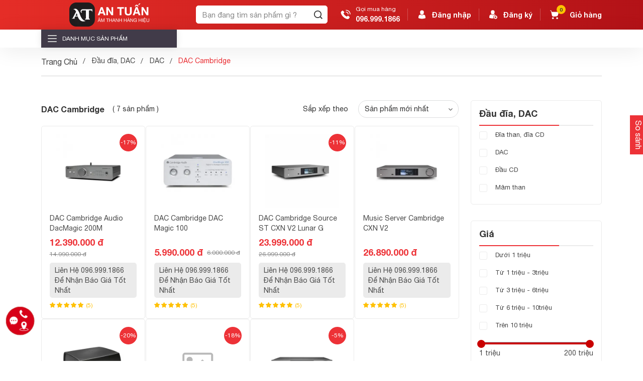

--- FILE ---
content_type: text/html; charset=UTF-8
request_url: https://antuan.vn/dac-cambridge/
body_size: 35515
content:
<!DOCTYPE html>
<html itemscope="" itemtype="http://schema.org/WebPage" lang="vi">
<head>
    <meta name="viewport" content="width=device-width, initial-scale=1.0, maximum-scale=1.0, user-scalable=0">
    <meta http-equiv="Content-Type" content="text/html; charset=utf-8" />
    <base href='https://antuan.vn/'/>
<title>DAC Cambridge</title>
<meta name="description" content="DAC Cambridge">
<meta name="keywords" content="An Tuấn Chuyên Loa Bluetooth, Loa Di Động Chính Hãng Các Thương Hiệu Lớn Trên Thế Giới">
<meta name="robots" content="index, follow"/>
<meta property="og:site_name" content="DAC Cambridge">
<meta property="og:url" content="https://antuan.vn/dac-cambridge">
<meta property="og:type" content="article">
<meta property="og:title" content="DAC Cambridge">
<meta property="og:description" content="DAC Cambridge">
<meta property="og:image" content="https://antuan.vn/public/uploads/anh-cua-hang/z3503996471420-8b970d4de20518d5a7eb4c5dae8ae17f.jpg">
<meta property="og:locale" content="vi_vn">
<meta property="og:type" content="website"/>
<meta name="copyright" content="an tuan online" />
<meta name="author" content="an tuan online" />
<meta property="fb:app_id" content="100084767084346" />
<link rel="canonical" href="https://antuan.vn/dac-cambridge">
<link rel="shortcut icon" type="image/x-icon" href="https://antuan.vn/public/uploads/antuanvn/favicon-antuan.png">
<meta name="csrf-token" content="3YV0rCiXbnKA5uCX4ihNEnli58qlYsQUMLxH2O0Y">
<meta name="is-login" content="0">
<meta name="current-lang" content="vi">
<meta name="exchange-rate" content="1">
    
        <link rel="stylesheet" type="text/css" href="theme/frontend/js/notyf/notyf.min.css">
    <link rel="stylesheet" type="text/css" href="theme/frontend/css/font-awesome.css">
    <link rel="stylesheet" type="text/css" href="theme/frontend/css/bootstrap.min.css">
    <link rel="stylesheet" type="text/css" href="theme/frontend/css/swiper.min.css">
    <link rel="stylesheet" type="text/css" href="theme/frontend/css/jquery.fancybox.min.css">
    <link rel="stylesheet" type="text/css" href="theme/frontend/css/reset.css">
    <link rel="stylesheet" type="text/css" href="theme/frontend/css/select-2.css">
    <link rel="stylesheet" type="text/css" href="theme/frontend/css/toastr.min.css">
    <link rel="stylesheet" type="text/css" href="theme/frontend/css/hong.css">
    <link rel="stylesheet" type="text/css" href="theme/frontend/css/products.css">
    <link href="theme/frontend/css/jquery-ui.min.css" type="text/css" rel="stylesheet">
<link href="theme/frontend/css/products.css" type="text/css" rel="stylesheet" />
<link href="theme/frontend/css/comment.css" type="text/css" rel="stylesheet" />
<link href="theme/frontend/css/news.css" type="text/css" rel="stylesheet" />
<link href="theme/frontend/css/news_categories.css" type="text/css" rel="stylesheet" />
    <link rel="stylesheet" type="text/css" href="theme/frontend/css/font.css">
    <link rel="stylesheet" type="text/css" href="theme/frontend/css/add/style.css">
    <link rel="stylesheet" type="text/css" href="theme/frontend/css/add/cmenu.css">
    <link rel="stylesheet" type="text/css" href="theme/frontend/css/h-responsive.css">
    <link rel="stylesheet" type="text/css" href="theme/frontend/css/main.css">
        <script type="text/javascript">
        var showNotify = "";
        var messageNotify = "";
        var typeNotify = "";
        var typePopup = "";
        var emailSocial = "";
        var auth = "";
        var redirect = "";
        var valuePage = "1";
    </script>
    <script type="application/ld+json">
        {
            "@context": "https://schema.org",
            "@type": "Organization",
            "description": "An Tuấn kinh nghiêm lâu năm thương hiệu uy tín hàng đầu, chuyên về, loa nghe nhạc di động, loa karaoke di động, cam kết chất lượng chọn đời sản phẩm",
            "url": "https://antuan.vn",
            "name": "AN TUẤN ÂM THANH HÀNG HIỆU",
            "alternateName": "AN TUẤN ÂM THANH HÀNG HIỆU",
            "logo": "public/uploads/antuanvn/logo-antuanvn.png",
            "sameAs": [
                "https://www.facebook.com/profile.php?id=100084767084346&mibextid=LQQJ4d",
                "https://www.youtube.com/@antuanaudio/videos",
                "https://antuan.vn"
            ]
        }
    </script>
    <script type="application/ld+json">
        {
            "@context": "https://schema.org",
            "@type": "WebSite",
            "url": "https://antuan.vn",
            "potentialAction": {
              "@type": "SearchAction",
              "target": "https://antuan.vn/search/?q={q}",
              "query": "required",
              "query-input": "required name=q"
            }
        }
    </script>
            <!-- Google Tag Manager -->
<script>(function(w,d,s,l,i){w[l]=w[l]||[];w[l].push({'gtm.start':
new Date().getTime(),event:'gtm.js'});var f=d.getElementsByTagName(s)[0],
j=d.createElement(s),dl=l!='dataLayer'?'&l='+l:'';j.async=true;j.src=
'https://www.googletagmanager.com/gtm.js?id='+i+dl;f.parentNode.insertBefore(j,f);
})(window,document,'script','dataLayer','GTM-WRHDJDV');</script>
<!-- End Google Tag Manager -->
<meta name="google-site-verification" content="0zuxjueZxS9QhHOGI2MkFqxmTL_Wkt5obrW8A4KfbT8" />
<meta name="google-site-verification" content="Np78MeAuxeslayDinR9lZV0EVgcRev7OJ43IcfzWh3s" />
<!-- Google tag (gtag.js) -->
<script async src="https://www.googletagmanager.com/gtag/js?id=UA-243936472-1"></script>
<script>
  window.dataLayer = window.dataLayer || [];
  function gtag(){dataLayer.push(arguments);}
  gtag('js', new Date());

  gtag('config', 'UA-243936472-1');
</script>

<script> 
    function gtag_report_conversion(url) { 
        var callback = function () {
           console.log(url);
        }; 
        gtag('event', 'conversion', { 'send_to': 'AW-797568343/pG_nCKvX1IYDENfap_wC,AW-10997984500/McmRCMvjm-MDEPTZn_wo', 'value': valuePage, 'currency': 'VND', 'event_callback': callback }); return false; 
    }
</script>        <script type="application/ld+json">
    {
        "@context": "https://schema.org/",
        "@type": "CreativeWorkSeries",
        "name": "[Đánh giá] DAC Cambridge",
        "aggregateRating": {
            "@type": "AggregateRating",
            "ratingValue": "5",
            "bestRating": "5",
            "ratingCount": "1"
        }
    }
</script>
<script type="text/javascript">
    var listProduct = [
                        {
            'id': '6477',
            'value': '12390000',
            'google_business_vertical': 'retail'
        },
                        {
            'id': '6497',
            'value': '5990000',
            'google_business_vertical': 'retail'
        },
                        {
            'id': '6500',
            'value': '23999000',
            'google_business_vertical': 'retail'
        },
                        {
            'id': '9344',
            'value': '26890000',
            'google_business_vertical': 'retail'
        },
                        {
            'id': '5157',
            'value': '6890000',
            'google_business_vertical': 'retail'
        },
                        {
            'id': '11141',
            'value': '14840000',
            'google_business_vertical': 'retail'
        },
                        {
            'id': '12138',
            'value': '34990000',
            'google_business_vertical': 'retail'
        },
            ];
</script>

</head>
<body>
            <!-- Google Tag Manager (noscript) -->
<noscript><iframe src="https://www.googletagmanager.com/ns.html?id=GTM-WRHDJDV"
height="0" width="0" style="display:none;visibility:hidden"></iframe></noscript>
<!-- End Google Tag Manager (noscript) -->        <header class="header">
            <div class="header-top cl-white d-lg-none d-block">
        <div class="container d-flex align-items-center justify-content-between">
            <div class="d-flex d-lg-none align-items-center header_top_mobile_left">
                <div class="show-menu__header align-items-center mr-10">
                    <img src="theme/frontend/images/bars.png" alt="bars">
                </div>
                <a href="https://antuan.vn" title="Trang chủ" class="logo-mobile d-block d-lg-none"><img src="public/uploads/antuanvn/logo-antuan-mobile.png" alt="" title=""></a>
            </div>
            <div class="d-flex justify-content-end align-items-center">
                <div class="change-lang d-none position-relative">
                    <div class="lang-text-main lang-text d-flex align-items-center">
                        <img src="theme/frontend/images/icon-vn.png" alt="vn" class="d-none d-lg-block">
                        <span class="text fz-12 notranslate  d-none d-lg-block">Việt Nam</span>
                        <span class="text fz-12 notranslate  d-block d-lg-none">VN</span>
                        <i class="fa fa-angle-down" aria-hidden="true"></i>
                    </div>
                    <div class="lang-content ">
                        <a href="javascript:void(0)" class="change_language_item notranslate" onclick="doGTranslate('vi|vi');return false;" lang="vi" title="">
                            <img loading="lazy" src="theme/frontend/images/vi.png" alt="">
                            <span class="d-none d-lg-block">Việt Nam</span>
                            <span class="d-block d-lg-none">VN</span>
                        </a>
                        <a href="javascript:void(0)" class="change_language_item notranslate" onclick="doGTranslate('vi|en');return false;" lang="en" title="">
                            <img loading="lazy" src="theme/frontend/images/en.png" alt="">
                            <span class="d-none d-lg-block">English</span>
                            <span class="d-block d-lg-none">EN</span>
                        </a>
                    </div>
                </div>
                
        <div class="auth-mobile d-block d-lg-none mr-15 position-relative">
                        <a href="dang-nhap" title="Đăng nhập" style="color:#000;">
                <span class="d_none_350 d-none d-sm-inline-block">Đăng nhập</span>
                <span class="icon">
                    <img src="theme/frontend/images/user.png" alt="">
                </span>
            </a>
                        
    </div>
    <div class="h-cart position-relative  d-inline-flex align-items-center">
        <a href="https://antuan.vn/gio-hang" title="Giỏ hàng" class="cart-mobile d-block d-lg-none count-item-cart" data-count="0"><img loading="lazy" src="theme/frontend/images/cart-header.png" alt="cart"></a>
        <div class="box-content-hover text-left">
            <div content_mini_cart>
                            </div>
        </div>
    </div>
    </div>
        </div>
    </div>
    <div class="header-nav">
        <div class="container">
            <div class="row align-items-center gap-x-3">
                <div class="col-lg-3 text-center">
                    <a href="https://antuan.vn" title="Trang chủ" class="logo-header d-none d-lg-block">
                        <img src="public/uploads/antuanvn/logo-antuanvn.png" alt="" title="">
                    </a>
                </div>
                <div class="col-lg-9 d-flex align-items-center justify-content-between pl-0">
                    <div class="header-nav__main d-flex align-items-center position-relative">
                                                <div class="menu d-block d-lg-none">
                            <div class="show-menu__header d-none d-lg-flex align-items-center">
                                <img src="theme/frontend/images/bars.png" alt="bars">
                                <span class="text d-none d-lg-block">Danh mục</span>
                                <i class="fa fa-angle-down d-none d-lg-block" aria-hidden="true"></i>
                            </div>
                            <span class="close_menu_mobile d-lg-none"><img src="theme/frontend/images/icon_close.png"></span>
                            <a href="https://antuan.vn" title="Trang chủ" class="logo-menu-mobile d-block d-lg-none text-center mt-2 mb-4">
                                <img src="public/uploads/antuanvn/logo-antuan-mobile.png" alt="" title="">
                            </a>
                            <div class="menu-content mb-3">
                                <ul><li><a href="loa-bluetooth/" title="loa bluetooth" class=" " ><img loading="lazy" src="public/uploads/icon-danh-muc/bluetooth-icon.jpg" alt="Loa Bluetooth" title="Loa Bluetooth"/>Loa Bluetooth</a><ul><li><a href="loa-bluetooth-jbl" title="Loa bluetooth JBL" class=" " >Loa JBL</a></li><li><a href="loa-bluetooth-harman-kardon" title="Loa bluetooth Harman Kardon" class=" " >Loa Harman Kardon</a></li><li><a href="loa-bluetooth-marshall" title="loa bluetooth marshall" class=" " >Loa Marshall</a></li><li><a href="loa-bluetooth-bose" title="Loa bluetooth bose" class=" " >Loa Bose</a></li><li><a href="loa-bluetooth-devialet" title="Loa bluetooth devialet" class=" " >Loa Devialet</a></li><li><a href="loa-bluetooth-bang-olufsen" title="Loa bluetooth bang & olufsen" class=" " >Loa Bang & Olufsen</a></li><li><a href="loa-bluetooth-edifier-" title="Loa Bluetooth Edifier" class=" " >Loa Edifier</a></li><li><a href="loa-bluetooth-naim" title="Loa bluetooth Naim" class=" " >Loa Naim</a></li><li><a href="loa-bluetooth-bowers-wilkins" title="Loa Bluetooth Bowers & Wilkins" class=" " >Bowers & Wilkins</a></li><li><a href="loa-bluetooth-sony" title="Loa bluetooth sony" class=" " >Loa Sony</a></li><li><a href="loa-bluetooth-alpha-works-" title="Loa bluetooth Alpha Works" class=" " >Loa Alpha Works</a></li><li><a href="loa-bluetooth-denon" title="Loa bluetooth denon" class=" " >Loa Denon</a></li><li><a href="loa-ruark-2" title="Loa Blutooth Ruark" class=" " >Loa Ruark</a></li><li><a href="loa-bluetooth-klipsch" title="Loa bluetooth Klipsch" class=" " >Loa Klipsch</a></li><li><a href="loa-bluetooth-audio-pro" title="loa bluetooth audio pro" class=" " >Loa Audio Pro</a></li><li><a href="loa-bluetooth-fender" title="loa bluetooth fender" class=" " >Loa Fender</a></li><li><a href="loa-bluetooth-ue" title="Loa Bluetooth UE" class=" " >Loa UE</a></li><li><a href="loa-bluetooth-vifa" title="Loa bluetooth Vifa" class=" " >Loa Vifa</a></li><li><a href="loa-bluetooth-cabasse" title="Loa bluetooth Cabasse" class=" " >Loa Cabasse</a></li><li><a href="loa-bluetooth-dynaudio" title="Loa bluetooth Dynaudio" class=" " >Loa Dynaudio</a></li><li><a href="loa-bluetooth-sonus-faber" title="Loa bluetooth Sonus Faber" class=" " >Loa Sonus Faber</a></li><li><a href="loa-bluetooth-mcintosh" title="loa bluetooth McIntosh" class=" " >Loa McIntosh</a></li><li><a href="loa-bluetooth-dali" title="Loa bluetooth dali" class=" " >Loa Dali</a></li><li><a href="loa-bluetooth-monster" title="loa bluetooth monster" class=" " >Loa Monster</a></li><li><a href="loa-bluetooth-sumico" title="loa bluetooth sumico" class=" " >Loa Sumico</a></li><li><a href="loa-bluetooth-lg" title="loa bluetooth LG" class=" " >Loa LG</a></li><li><a href="loa-bluetooth-trio" title="loa bluetooth Trio" class=" " >Loa TriO</a></li><li><a href="loa-bluetooth-transparent" title="loa bluetooth Transparent" class=" " >Loa Transparent</a></li></ul></li><li><a href="loa-soundbar/" title="Loa Soundbar" class=" " ><img loading="lazy" src="public/uploads/icon-danh-muc/soundbar-icon.jpg" alt="Loa Soundbar" title="Loa Soundbar"/>Loa Soundbar</a><ul><li><a href="loa-soundbar-jbl" title="Loa Soundbar JBL" class=" " >Loa Soundbar JBL</a></li><li><a href="loa-soundbar-bose" title="Loa Soundbar Bose" class=" " >Loa Soundbar Bose</a></li><li><a href="loa-soundbar-bang-olufsen" title="Loa Soundbar Bang & Olufsen" class=" " >Loa Soundbar Bang & Olufsen</a></li><li><a href="loa-soundbar-sony" title="Loa Soundbar SONY" class=" " >Loa Soundbar Sony</a></li><li><a href="loa-soundbar-denon" title="Loa Soundbar Denon" class=" " >Loa Soundbar Denon</a></li><li><a href="loa-soundbar-harman-kardon" title="Loa Soundbar Harman Kardon" class=" " >Loa Soundbar Harman Kardon</a></li><li><a href="loa-soundbar-samsung" title="Loa soundbar Samsung" class=" " >Loa Soundbar Samsung</a></li><li><a href="loa-soundbar-sonos" title="Loa Soundbar Sonos" class=" " >Loa Soundbar Sonos</a></li><li><a href="loa-soundbar-devialet" title="Loa soundbar Devialet" class=" " >Loa Soundbar Devialet</a></li><li><a href="loa-soundbar-yamaha/" title="Loa Soundbar Yamaha" class=" " >Loa Soundbar Yamaha</a></li><li><a href="loa-soundbar-klipsch/" title="Loa Soundbar Klipsch" class=" " >Loa Soundbar Klipsch</a></li><li><a href="loa-soundbar-pioneer/" title="Pioneer" class=" " >Loa Soundbar Pioneer</a></li><li><a href="loa-soundbar-ruark" title="Loa Ruark" class=" " >Loa Soundbar Ruark</a></li><li><a href="loa-soundbar-polk/" title="Loa Soundbar Polk Audio" class=" " >Loa Soundbar Polk Audio</a></li><li><a href="loa-soundbar-bowers-wilkins/" title="Loa Soundbar Bowers & Wilkins" class=" " >Loa Soundbar Bowers & Wilkins</a></li><li><a href="loa-soundbar-sennheiser" title="Loa soundbar Sennheiser" class=" " >Loa Soundbar Sennheiser</a></li></ul></li><li><a href="loa-keo-di-dong" title="Loa kéo di động" class=" " ><img loading="lazy" src="public/uploads/icon-danh-muc/loa-keo-icon.jpg" alt="Loa Kéo Di Động" title="Loa Kéo Di Động"/>Loa Kéo Di Động</a><ul><li><a href="loa-keo-jbl" title="Loa kéo JBL" class=" " >Loa Kéo JBL</a></li><li><a href="loa-keo-bose" title="Loa kéo Bose" class=" " >Loa Kéo Bose</a></li><li><a href="loa-keo-fender" title="Loa kéo Fender" class=" " >Loa Kéo Fender</a></li><li><a href="loa-keo-acnos" title="Loa kéo Acnos" class=" " >Acnos</a></li><li><a href="loa-keo-arirang" title="Loa kéo Arirang" class=" " >Arirang</a></li><li><a href="loa-keo-nanomax" title="Loa kéo Nanomax" class=" " >Nanomax</a></li><li><a href="loa-keo-komi" title="Loa kéo Komi" class=" " >Komi</a></li><li><a href="loa-keo-kcbox" title="Loa kéo KCbox" class=" " >KCbox</a></li><li><a href="loa-keo-sony" title="Loa kéo Sony" class=" " >Sony</a></li><li><a href="loa-keo-boston-acoustics" title="Loa kéo Boston Acoustics" class=" " >Boston Acoustics</a></li><li><a href="loa-keo-acrowin" title="Loa kéo Acrowin" class=" " >Acrowin</a></li><li><a href="loa-keo-dalton" title="Loa kéo Dalton" class=" " >Dalton</a></li><li><a href="loa-karaoke-prosing" title="ProSing" class=" " >ProSing</a></li><li><a href="loa-keo-sumico" title="Loa kéo Sumico" class=" " >Sumico</a></li><li><a href="loa-keo-mk-acoustic" title="Loa kéo MK Acoustic" class=" " >MK Acoustic</a></li><li><a href="loa-keo-microtek" title="Loa kéo Microtek" class=" " >Microtek</a></li><li><a href="loa-keo-samsung" title="Loa kéo Samsung" class=" " >Samsung</a></li><li><a href="loa-keo-paramax" title="Loa kéo Paramax" class=" " >Paramax</a></li><li><a href="loa-keo-monster" title="Loa kéo Monster" class=" " >Monster</a></li><li><a href="loa-keo-bluzek" title="Loa kéo Bluzek" class=" " >Bluzek</a></li></ul></li><li><a href="hang-tai-nghe/" title="Tai nghe" class=" " ><img loading="lazy" src="public/uploads/antuanvn/menu-icon-2.png" alt="Tai Nghe" title="Tai Nghe"/>Tai Nghe</a><ul><li><a href="tai-nghe-true-wireless" title="Tai nghe True Wireless" class=" " >Tai Nghe True Wireless</a><ul><li><a href="tai-nghe-true-wireless-bang-olufsen" title="Tai nghe True Wireless Bang & Olufsen" class=" " >Tai Nghe Bang & Olufsen</a></li><li><a href="tai-nghe-true-wireless-marshall" title="Tai nghe True Wireless Marshall" class=" " >Tai Nghe Marshall</a></li><li><a href="tai-nghe-true-wireless-jbl" title="Tai nghe True Wireless JBL" class=" " >Tai Nghe JBL</a></li><li><a href="tai-nghe-true-wireless-monster" title="Tai Nghe True Wireless Monster" class=" " >Tai Nghe Monster</a></li><li><a href="tai-nghe-true-wireless-bose" title="Tai nghe True Wireless Bose" class=" " >Tai Nghe Bose</a></li><li><a href="tai-nghe-true-wireless-denon" title="Tai nghe True Wireless Denon" class=" " >Tai Nghe Denon</a></li><li><a href="tai-nghe-true-wireless-devialet" title="Tai nghe True Wireless Devialet" class=" " >Tai Nghe Devialet</a></li><li><a href="tai-nghe-true-wireless-sony" title="Tai nghe True Wireless Sony" class=" " >Tai Nghe Sony</a></li><li><a href="tai-nghe-true-wireless-klipsch" title="Tai nghe True Wireless Klipsch" class=" " >Tai Nghe Klipsch</a></li><li><a href="tai-nghe-true-wireless-sennheiser" title="Tai nghe True Wireless Sennheiser" class=" " >Tai Nghe Sennheiser</a></li><li><a href="tai-nghe-true-wireless-yamaha" title="Tai nghe True Wireless Yamaha" class=" " >Tai Nghe Yamaha</a></li><li><a href="tai-nghe-true-wireless-bowers-wilkins" title="Tai nghe True Wireless Bowers & Wilkins" class=" " >Tai Nghe Bowers & Wilkins</a></li><li><a href="tai-nghe-true-wireless-lg" title="Tai nghe True Wireless LG" class=" " >Tai Nghe LG</a></li></ul></li><li><a href="tai-nghe-co-day" title="Tai nghe có dây" class=" " >Tai Nghe Có Dây</a><ul><li><a href="tai-nghe-co-day-marshall" title="Tai nghe có dây Marshall" class=" " >Tai Nghe Marshall</a></li><li><a href="tai-nghe-co-day-jbl" title="Tai nghe có dây JBL" class=" " >Tai Nghe JBL</a></li><li><a href="tai-nghe-co-day-klipsch" title="Tai nghe có dây Klipsch" class=" " >Tai Nghe Klipsch</a></li><li><a href="tai-nghe-co-day-sony" title="Tai nghe có dây Sony" class=" " >Tai Nghe Sony</a></li><li><a href="tai-nghe-co-day-akg" title="Tai nghe có dây AKG" class=" " >Tai Nghe AKG</a></li><li><a href="tai-nghe-co-day-sennheiser" title="Tai nghe có dây Sennheiser" class=" " >Tai Nghe Sennheiser</a></li><li><a href="tai-nghe-co-day-pioneer" title="Tai nghe có dây Pioneer" class=" " >Tai Nghe Pioneer</a></li></ul></li><li><a href="tai-nghe-in-ear" title="Tai nghe In Ear" class=" " >Tai nghe In Ear</a><ul><li><a href="tai-nghe-in-ear-kef" title="Tai nghe In Ear KEF" class=" " >Tai Nghe KEF</a></li><li><a href="tai-nghe-in-ear-akg" title="Tai nghe In Ear AKG" class=" " >Tai Nghe AKG</a></li><li><a href="tai-nghe-in-ear-bang-olufsen" title="Tai nghe In Ear Bang & Olufsen" class=" " >Tai Nghe Bang & Olufsen</a></li><li><a href="tai-nghe-in-ear-audio-technica" title="Tai nghe in ear Audio Technica" class=" " >Audio Technica</a></li><li><a href="tai-nghe-in-ear-bose" title="Tai nghe In Ear Bose" class=" " >Tai Nghe Bose</a></li><li><a href="tai-nghe-in-ear-denon" title="Tai nghe In Ear Denon" class=" " >Tai Nghe Denon</a></li><li><a href="tai-nghe-in-ear-klipsch" title="Tai nghe in ear Klipsch" class=" " >Tai Nghe Klipsch</a></li><li><a href="tai-nghe-in-ear-monster" title="Tai nghe in ear Monster" class=" " >Tai Nghe Monster</a></li><li><a href="tai-nghe-in-ear-elecom" title="Tai nghe In Ear Elecom" class=" " >Elecom</a></li><li><a href="tai-nghe-in-ear-nuarl" title="Tai nghe In Ear Nuarl" class=" " >Nuarl</a></li><li><a href="tai-nghe-in-ear-harman-kardon" title="Tai nghe In Ear Harman Kardon" class=" " >Harman Kardon</a></li><li><a href="tai-nghe-in-ear-jays" title="Tai nghe In Ear JAYS" class=" " >JAYS</a></li><li><a href="tai-nghe-in-ear-jbl" title="Tai nghe In Ear JBL" class=" " >Tai Nghe JBL</a></li><li><a href="tai-nghe-in-ear-lg" title="Tai nghe In Ear LG" class=" " >Tai Nghe LG</a></li><li><a href="tai-nghe-in-ear-marshall" title="Tai nghe In Ear Marshall" class=" " >Tai Nghe Marshall</a></li><li><a href="tai-nghe-in-ear-plantronics" title="Tai nghe In Ear Plantronics" class=" " >Plantronics</a></li><li><a href="tai-nghe-in-ear-sennheiser" title="Tai nghe In Ear Sennheiser" class=" " >Tai Nghe Sennheiser</a></li><li><a href="tai-nghe-in-ear-skull-candy" title="Tai nghe In Ear Skull Candy" class=" " >Skull Candy</a></li><li><a href="tai-nghe-in-ear-sony" title="Tai nghe In Ear Sony" class=" " >Tai Nghe Sony</a></li><li><a href="tai-nghe-in-ear-yamaha" title="Tai nghe In Ear Yamaha" class=" " >Tai Nghe Yamaha</a></li></ul></li><li><a href="tai-nghe-on-ear" title="Tai nghe On Ear" class=" " >Tai nghe On Ear</a><ul><li><a href="tai-nghe-on-ear-edifier-" title="Tai nghe On Ear Edifier" class=" " >Edifier</a></li><li><a href="tai-nghe-on-ear-akg" title="Tai nghe On Ear AKG" class=" " >Tai Nghe AKG</a></li><li><a href="tai-nghe-on-ear-bang-olufsen" title="Tai nghe On Ear Bang & Olufsen" class=" " >Tai Nghe Bang & Olufsen</a></li><li><a href="tai-nghe-on-ear-harman-kardon" title="Tai nghe On Ear Harman Kardon" class=" " >Harman Kardon</a></li><li><a href="tai-nghe-on-ear-audio-technica-" title="Tai nghe on ear Audio Technica" class=" " >Audio Technica</a></li><li><a href="tai-nghe-on-ear-jbl" title="Tai nghe On Ear JBL" class=" " >Tai Nghe JBL</a></li><li><a href="tai-nghe-on-ear-philips" title="Tai nghe On Ear PHILIPS" class=" " >Philips</a></li><li><a href="tai-nghe-on-ear-klipsch" title="Tai nghe On Ear Klipsch" class=" " >Tai Nghe Klipsch</a></li><li><a href="tai-nghe-on-ear-marshall" title="Tai nghe On Ear Marshall" class=" " >Tai Nghe Marshall</a></li><li><a href="tai-nghe-on-ear-pioneer" title="Tai nghe On Ear Pioneer" class=" " >Tai Nghe Pioneer</a></li><li><a href="tai-nghe-on-ear-sennheiser" title="Tai nghe On Ear Sennheiser" class=" " >Tai Nghe Sennheiser</a></li><li><a href="tai-nghe-on-ear-skull-candy" title="Tai nghe On Ear Skull Candy" class=" " >Skull Candy</a></li><li><a href="tai-nghe-on-ear-sony" title="Tai nghe On Ear Sony" class=" " >Tai Nghe Sony</a></li><li><a href="tai-nghe-on-ear-yamaha" title="Tai nghe On Ear Yamaha" class=" " >Tai Nghe Yamaha</a></li></ul></li><li><a href="tai-nghe-over-ear" title="Tai nghe Over Ear" class=" " >Tai nghe Over Ear</a><ul><li><a href="tai-nghe-over-ear-akg" title="Tai nghe Over Ear AKG" class=" " >Tai Nghe AKG</a></li><li><a href="tai-nghe-over-ear-audio-technica" title="Tai nghe Over Ear Audio Technica" class=" " >Audio Technica</a></li><li><a href="tai-nghe-over-ear-pioneer" title="Tai nghe Over Ear Pioneer" class=" " >Tai Nghe Pioneer</a></li><li><a href="tai-nghe-over-ear-bang-olufsen" title="Tai nghe Over Ear Bang & Olufsen" class=" " >Tai Nghe Bang & Olufsen</a></li><li><a href="tai-nghe-over-ear-kef" title="Tai nghe Over Ear KEF" class=" " >Tai Nghe KEF</a></li><li><a href="tai-nghe-over-ear-bose" title="Tai nghe Over Ear Bose" class=" " >Tai Nghe Bose</a></li><li><a href="tai-nghe-over-ear-denon" title="Tai nghe Over Ear Denon" class=" " >Tai Nghe Denon</a></li><li><a href="tai-nghe-over-ear-edifier" title="Tai nghe Over Ear Edifier" class=" " >Edifier</a></li><li><a href="tai-nghe-over-ear-focal" title="Tai nghe Over Ear Focal" class=" " >Focal</a></li><li><a href="tai-nghe-over-ear-harman-kardon" title="Tai nghe Over Ear Harman Kardon" class=" " >Harman Kardon</a></li><li><a href="tai-nghe-over-ear-jbl" title="Tai nghe Over Ear JBL" class=" " >Tai Nghe JBL</a></li><li><a href="tai-nghe-over-ear-klipsch" title="Tai nghe Over Ear Klipsch" class=" " >Tai Nghe Klipsch</a></li><li><a href="tai-nghe-over-ear-marshall" title="Tai nghe Over Ear Marshall" class=" " >Tai Nghe Marshall</a></li><li><a href="tai-nghe-over-ear-sennheiser" title="Tai nghe Over Ear Sennheiser" class=" " >Tai Nghe Sennheiser</a></li><li><a href="tai-nghe-over-ear-shure" title="Tai nghe Over Ear Shure" class=" " >Shure</a></li><li><a href="tai-nghe-over-ear-skull-candy" title="Tai nghe Over Ear Skull Candy" class=" " >Skull Candy</a></li><li><a href="tai-nghe-over-ear-sony" title="Tai nghe Over Ear Sony" class=" " >Tai Nghe Sony</a></li><li><a href="tai-nghe-over-ear-v-moda" title="Tai nghe Over Ear V-MODA" class=" " >V-MODA</a></li><li><a href="tai-nghe-over-ear-yamaha" title="Tai nghe Over Ear Yamaha" class=" " >Tai Nghe Yamaha</a></li></ul></li><li><a href="tai-nghe-theo-hang" title="Tai nghe theo hãng" class=" " >Tai Nghe Theo Hãng</a><ul><li><a href="tai-nghe-akg" title="Tai nghe AKG" class=" " >AKG</a></li><li><a href="tai-nghe-anker" title="Tai nghe anker" class=" " >Anker</a></li><li><a href="tai-nghe-apple" title="Tai nghe Apple" class=" " >Apple</a></li><li><a href="audio-technica" title="Tai nghe Audio-Technica" class=" " >Audio Technica</a></li><li><a href="tai-nghe-aukey" title="Tai nghe aukey" class=" " >Aukey</a></li><li><a href="tai-nghe-bang-olufsen" title="Tai nghe Bang & Olufsen" class=" " >Bang & Olufsen</a></li><li><a href="tai-nghe-beats" title="Tai nghe Beats" class=" " >Beats</a></li><li><a href="tai-nghe-bose" title="Tai nghe Bose" class=" " >Bose</a></li><li><a href="tai-nghe-bowers-wilkins" title="Tai nghe Bowers & Wilkins" class=" " >Bowers & Wilkins</a></li><li><a href="tai-nghe-cowon" title="Tai nghe Cowon" class=" " >Cowon</a></li><li><a href="tai-nghe-denon" title="Tai nghe Denon" class=" " >Denon</a></li><li><a href="tai-nghe-devialet" title="Tai nghe Devialet" class=" " >Devialet</a></li><li><a href="tai-nghe-edifier" title="Tai Nghe Edifier" class=" " >Edifier</a></li><li><a href="tai-nghe-elecom" title="Tai nghe Elecom" class=" " >Elecom</a></li><li><a href="tai-nghe-harman-kardon" title="Tai Nghe Harman Kardon" class=" " >Harman Kardon</a></li><li><a href="tai-nghe-jabra" title="Tai Nghe JABRA" class=" " >Jabra</a></li><li><a href="tai-nghe-jays" title="Tai nghe Jays" class=" " >Jays</a></li><li><a href="tai-nghe-jbl" title="Tai nghe JBL" class=" " >JBL</a></li><li><a href="tai-nghe-klipsch" title="Tai nghe Klipsch" class=" " >Klipsch</a></li><li><a href="tai-nghe-lg" title="tai nghe LG" class=" " >Tai Nghe LG</a></li><li><a href="tai-nghe-marshall" title="Tai nghe Marshall" class=" " >Marshall</a></li><li><a href="tai-nghe-monster" title="Tai nghe Monster" class=" " >Monster</a></li><li><a href="tai-nghe-nuforce" title="Tai Nghe NuForce" class=" " >NuForce</a></li><li><a href="tai-nghe-nuheara" title="Tai nghe Nuheara" class=" " >Nuheara</a></li><li><a href="tai-nghe-partron" title="Tai Nghe Partron" class=" " >Partron</a></li><li><a href="tai-nghe-pioneer" title="Tai Nghe Pioneer" class=" " >Pioneer</a></li><li><a href="tai-nghe-plantronics" title="Tai nghe Plantronics" class=" " >Plantronics</a></li><li><a href="tai-nghe-sennheiser" title="Tai Nghe Sennheiser" class=" " >Sennheiser</a></li><li><a href="tai-nghe-shure" title="Tai nghe Shure" class=" " >Shure</a></li><li><a href="tai-nghe-skull-candy" title="Tai nghe Skull Candy" class=" " >Skull Candy</a></li><li><a href="tai-nghe-sony" title="Tai nghe sony" class=" " >Sony</a></li><li><a href="tai-nghe-soundpeats" title="Tai Nghe SoundPeats" class=" " >SoundPeats</a></li><li><a href="tai-nghe-sudio" title="Tai Nghe Sudio" class=" " >Sudio</a></li><li><a href="tai-nghe-v-moda" title="Tai nghe V-MODA" class=" " >V-MODA</a></li><li><a href="tai-nghe-yamaha" title="Tai nghe Yamaha" class=" " >Yamaha</a></li></ul></li></ul></li><li><a href="bo-phoi-ghep-karaoke" title="Dàn Karaoke" class=" " ><img loading="lazy" src="public/uploads/icon-danh-muc/loa-karaoke-icon.jpg" alt="Dàn Karaoke, Loa Karaoke, Vang Số" title="Dàn Karaoke, Loa Karaoke, Vang Số"/>Dàn Karaoke, Loa Karaoke, Vang Số</a><ul><li><a href="dan-karaoke" title="Dàn Karaoke" class=" " >Dàn Karaoke</a></li><li><a href="dan-karaoke-gia-dinh" title="Dàn Karaoke Gia Đình" class=" " >Dàn Karaoke Gia Đình</a></li><li><a href="amply" title="Amply" class=" " ><img loading="lazy" src="public/uploads/icon-danh-muc/amply-icon.jpg" alt="Amply Karaoke, Đẩy Công Suất" title="Amply Karaoke, Đẩy Công Suất"/>Amply Karaoke, Đẩy Công Suất</a><ul><li><a href="amply-karaoke-jbl" title="Amply karaoke JBL" class=" " >Đẩy Công Xuất JBL</a></li><li><a href="amply-karaoke-wharfedale" title="Amply karaoke Wharfedale" class=" " >Đẩy Công Xuất Wharfedale</a></li><li><a href="amply-karaoke-aap" title="Amply karaoke AAP" class=" " >Đẩy Công Suất AAP</a></li><li><a href="amply-karaoke" title="Amply karaoke" class=" " >Amply karaoke</a><ul><li><a href="amply-karaoke-cavs-" title="Amply karaoke Cavs" class=" " >Cavs</a></li><li><a href="amply-karaoke-crown" title="Amply karaoke Crown" class=" " >Crown</a></li><li><a href="amply-karaoke-paramax-" title="Amply karaoke Paramax" class=" " >Paramax</a></li><li><a href="amply-karaoke-boston-acoustics" title="Amply karaoke Boston Acoustics" class=" " >Boston Acoustics</a></li><li><a href="amply-karaoke-inxus" title="Amply karaoke Inxus" class=" " >Inxus</a></li><li><a href="amply-karaoke-p-sound" title="Amply karaoke P'sound" class=" " >P'sound</a></li><li><a href="amply-karaoke-sumico" title="Amply karaoke Sumico" class=" " >Sumico</a></li><li><a href="amply-karaoke-mk-acoustic" title="Amply MK Acoustic" class=" " >MK Acoustic</a></li><li><a href="amply-karaoke-se-audiotechnik" title="Amply karaoke SE Audiotechnik" class=" " >SE Audiotechnik</a></li><li><a href="amply-karaoke-d-b-audiotechnik" title="Amply karaoke d&b Audiotechnik" class=" " >d&b Audiotechnik</a></li><li><a href="amply-karaoke-jarguar" title="Amply karaoke Jarguar" class=" " >Jarguar</a></li></ul></li></ul></li><li><a href="loa-karaoke" title="Loa Karaoke" class=" " ><img loading="lazy" src="public/uploads/icon-danh-muc/loa-karaoke-icon.jpg" alt="Loa Karaoke" title="Loa Karaoke"/>Loa Karaoke</a><ul><li><a href="loa-karaoke-bmb" title="BMB" class=" " >BMB</a></li><li><a href="loa-karaoke-jbl" title="Loa karaoke JBL" class=" " >JBL</a></li><li><a href="loa-karaoke-bose" title="Loa karaoke Bose" class=" " >Bose</a></li><li><a href="loa-karaoke-sony-" title="Loa karaoke Sony" class=" " >Sony</a></li><li><a href="loa-karaoke-arirang" title="Loa karaoke Arirang" class=" " >Arirang</a></li><li><a href="db-acoustic" title="DB Acoustic" class=" " >DB Acoustic</a></li><li><a href="loa-ld-systems" title="LD Systems" class=" " >LD Systems</a></li><li><a href="loa-karaoke-paramax-" title="Loa karaoke Paramax" class=" " >Paramax</a></li><li><a href="loa-karaoke-yamaha" title="Loa karaoke Yamaha" class=" " >Yamaha</a></li><li><a href="loa-karaoke-wharfedale" title="Loa karaoke Wharfedale" class=" " >Wharfedale</a></li><li><a href="loa-karaoke-boston-acoustics" title="Loa karaoke Boston Acoustics" class=" " >Boston Acoustics</a></li><li><a href="loa-karaoke-mk-acoustic" title="Loa karaoke MK Acoustic" class=" " >MK Acoustic</a></li><li><a href="loa-karaoke-electro-voice" title="Loa karaoke Electro-Voice" class=" " >Electro-Voice</a></li><li><a href="loa-karaoke-se-audiotechnik" title="Loa karaoke SE Audiotechnik" class=" " >SE Audiotechnik</a></li><li><a href="loa-karaoke-p-sound" title="Loa karaoke P'Sound" class=" " >P'Sound</a></li><li><a href="loa-karaoke-d-b-audiotechnik" title="Loa karaoke d&b Audiotechnik" class=" " >d&b Audiotechnik</a></li></ul></li><li><a href="vang-mixer" title="Vang - mixer" class=" " >Vang Số Karaoke</a><ul><li><a href="mixer-yamaha" title="mixer yamaha" class=" " >mixer Yamaha</a></li><li><a href="vang-mixer-aap" title="Vang - mixer AAP" class=" " >AAP</a></li><li><a href="vang-mixer-bose" title="Vang - mixer Bose" class=" " >Bose</a></li><li><a href="vang-mixer-jbl" title="Vang - mixer JBL" class=" " >JBL</a></li><li><a href="vang-mixer-paramax" title="Vang - mixer Paramax" class=" " >Paramax</a></li><li><a href="vang-mixer-soundcraft" title="Vang - mixer Soundcraft" class=" " >Soundcraft</a></li><li><a href="vang-mixer-p-sound" title="Vang - mixer P'sound" class=" " >P'sound</a></li><li><a href="vang-mixer-cavs" title="Cavs" class=" " >Cavs</a></li><li><a href="vang-mixer-wharfedale" title="Vang - mixer Wharfedale" class=" " >Wharfedale</a></li><li><a href="vang-mixer-sumico" title="Vang - mixer Sumico" class=" " >Sumico</a></li><li><a href="vang-mixer-itc" title="Vang - mixer ITC" class=" " >ITC</a></li><li><a href="vang-mixer-mk-acoustic-" title="Vang - mixer MK Acoustic" class=" " >Vang - mixer MK Acoustic</a></li></ul></li><li><a href="quan-ly-nguon" title="Quản lý nguồn" class=" " >Quản Lý Nguồn</a><ul><li><a href="quan-ly-nguon-aap" title="Quàn lý nguồn  AAP" class=" " >AAP</a></li><li><a href="quan-ly-nguon-mk-acoustic-" title="Quàn lý nguồn MK Acoustic" class=" " >MK Acoustic</a></li><li><a href="quan-ly-nguon-kiwi" title="Quản lý nguồn Kiwi" class=" " >Kiwi</a></li></ul></li><li><a href="dau-karaoke" title="Đầu karaoke" class=" " >Đầu karaoke</a><ul><li><a href="dau-karaoke-vietk" title="Đầu karaoke VietK" class=" " >VietK</a></li><li><a href="dau-karaoke-vietktv" title="Đầu karaoke VietKTV" class=" " >VietKTV</a></li></ul></li><li><a href="micro-vang-mixer" title="Micro, vang - mixer" class=" " ><img loading="lazy" src="public/uploads/icon-danh-muc/mixer-icon.jpg" alt="Micro Karaoke" title="Micro Karaoke"/>Micro Karaoke</a><ul><li><a href="micro-jbl" title="Micro JBL" class=" " >Micro JBL</a></li><li><a href="micro-shure" title="Micro Shure" class=" " >Shure</a></li><li><a href="micro-wharfedale" title="Micro Wharfedale" class=" " >Wharfedale</a></li><li><a href="micro-akg" title="Micro AKG" class=" " >AKG</a></li><li><a href="micro-cavs" title="Micro CAVS" class=" " >Cavs</a></li><li><a href="micro-aap" title="Micro AAP" class=" " >AAP</a></li><li><a href="micro-mk-acoustic" title="Micro MK Acoustics" class=" " >Micro MK Acoustics</a></li><li><a href="micro-boston-acoustics" title="Micro Boston Acoustics" class=" " >Boston Acoustics</a></li><li><a href="micro-acnos" title="Micro Acnos" class=" " >Acnos</a></li><li><a href="micro-baiervires" title="Micro Baiervires" class=" " >Micro Baiervires</a></li><li><a href="micro" title="Micro" class=" " >Micro</a><ul><li><a href="micro-paramax" title="Micro Paramax" class=" " >Paramax</a></li><li><a href="micro-p-sound" title="Micro P'Sound" class=" " >P'Sound</a></li><li><a href="micro-alpha-works" title="Micro Alpha Works" class=" " >Alpha Works</a></li><li><a href="micro-excelvan" title="Micro Excelvan" class=" " >Excelvan</a></li><li><a href="micro-itc" title="Micro ITC" class=" " >ITC</a></li></ul></li></ul></li></ul></li><li><a href="dan-nghe-nhac-dan-xem-phim" title="Dàn Nghe Nhạc, Dàn Xem Phim" class=" " ><img loading="lazy" src="public/uploads/icon-danh-muc/loa-xem-phim-icon.jpg" alt="Dàn Nghe Nhạc, Dàn Xem Phim" title="Dàn Nghe Nhạc, Dàn Xem Phim"/>Dàn Nghe Nhạc, Dàn Xem Phim</a><ul><li><a href="dan-xem-phim" title="Dàn xem phim" class=" " >Dàn Xem Phim</a></li><li><a href="bo-phoi-ghep-nghe-nhac" title="Dàn Nghe Nhạc" class=" " >Dàn Nghe Nhạc</a></li><li><a href="amply-xem-phim" title="Amply xem phim" class=" " >Amply xem phim</a><ul><li><a href="amply-xem-phim-denon" title="Amply xem phim Denon" class=" " >Denon</a></li><li><a href="amply-xem-phim-marantz" title="Amply xem phim Marantz" class=" " >Marantz</a></li><li><a href="amply-xem-phim-pioneer" title="Amply xem phim Pioneer" class=" " >Pioneer</a></li><li><a href="amply-xem-phim-mcintosh" title="Amply xem phim McIntosh" class=" " >McIntosh</a></li><li><a href="amply-xem-phim-yamaha" title="Amply xem phim Yamaha" class=" " >Yamaha</a></li></ul></li><li><a href="amply-nghe-nhac" title="Amply nghe nhạc" class=" " >Amply Nghe Nhạc</a><ul><li><a href="amply-nghe-nhac-denon" title="Amply nghe nhạc Denon" class=" " >Denon</a></li><li><a href="amply-nghe-nhac-marantz" title="Amply nghe nhạc Marantz" class=" " >Marantz</a></li><li><a href="amply-nghe-nhac-jbl" title="Amply nghe nhạc JBL" class=" " >JBL</a></li><li><a href="amply-nghe-nhac-pioneer" title="Amply nghe nhạc Pioneer" class=" " >Pioneer</a></li><li><a href="amply-nghe-nhac-bose" title="Amply nghe nhạc Bose" class=" " >Bose</a></li><li><a href="amply-nghe-nhac-devialet" title="Amply nghe nhạc Devialet" class=" " >Devialet</a></li><li><a href="amply-nghe-nhac-yamaha" title="Amply nghe nhạc Yamaha" class=" " >Yamaha</a></li><li><a href="amply-nghe-nhac-naim" title="Amply nghe nhạc Naim" class=" " >Naim</a></li><li><a href="amply-nghe-nhac-teac" title="Amply nghe nhạc Teac" class=" " >Teac</a></li><li><a href="amply-nghe-nhac-luxman" title="Amply nghe nhạc Luxman" class=" " >Luxman</a></li><li><a href="amply-nghe-nhac-harman-kardon" title="Amply nghe nhạc Harman Kardon" class=" " >Harman Kardon</a></li><li><a href="amply-nghe-nhac-cambridge" title="Amply nghe nhạc Cambridge" class=" " >Cambridge</a></li><li><a href="amply-nghe-nhac-accuphase" title="Amply nghe nhạc Accuphase" class=" " >Accuphase</a></li><li><a href="amply-nghe-nhac-accuphase" title="Amply nghe nhạc Accuphase" class=" " >Accuphase</a></li><li><a href="amply-nghe-nhac-rotel-" title="Amply nghe nhạc Rotel" class=" " >Rotel</a></li><li><a href="amply-nghe-nhac-sherwood" title="Amply nghe nhạc Sherwood" class=" " >Sherwood</a></li><li><a href="amply-nghe-nhac-quad" title="Amply nghe nhạc Quad" class=" " >Quad</a></li></ul></li><li><a href="loa-xem-phim" title="Loa xem phim" class=" " ><img loading="lazy" src="public/uploads/icon-danh-muc/loa-xem-phim-icon.jpg" alt="Loa Xem Phim" title="Loa Xem Phim"/>Loa Xem Phim</a><ul><li><a href="loa-front" title="Loa Front" class=" " >Loa Front</a><ul><li><a href="loa-front-jbl" title="Loa front JBL" class=" " >JBL</a></li><li><a href="loa-front-klipsch" title="Loa front Klipsch" class=" " >Klipsch</a></li><li><a href="loa-front-dali" title="Loa front Dali" class=" " >Dali</a></li><li><a href="loa-front-wharfedale" title="Loa front Wharfedale" class=" " >Wharfedale</a></li><li><a href="loa-front-polk-audio" title="Loa front Polk Audio" class=" " >Polk Audio</a></li><li><a href="loa-front-kef" title="Loa front KEF" class=" " >KEF</a></li><li><a href="loa-front-bowers-wilkins" title="Loa front Bowers & Wilkins" class=" " >Bowers & Wilkins</a></li><li><a href="loa-front-jamo" title="Loa front Jamo" class=" " >Jamo</a></li><li><a href="loa-front-monitor-audio" title="Loa front Monitor Audio" class=" " >Monitor Audio</a></li><li><a href="loa-front-definitive" title="Loa front Definitive" class=" " >Definitive</a></li><li><a href="loa-front-tannoy" title="Loa front Tannoy" class=" " >Tannoy</a></li><li><a href="loa-front-bang-olufsen" title="Loa front Bang & Olufsen" class=" " >Bang & Olufsen</a></li><li><a href="loa-front-paramax" title="Loa front Paramax" class=" " >Paramax</a></li><li><a href="loa-front-dynaudio" title="Loa front Dynaudio" class=" " >Dynaudio</a></li><li><a href="loa-front-focal" title="Loa front Focal" class=" " >Focal</a></li><li><a href="loa-front-sony" title="Loa front Sony" class=" " >Sony</a></li></ul></li><li><a href="loa-center" title="Loa Center" class=" " >Loa Center</a><ul><li><a href="loa-center-jbl" title="Loa center JBL" class=" " >JBL</a></li><li><a href="loa-center-klipsch" title="Loa center Klipsch" class=" " >Klipsch</a></li><li><a href="loa-center-dali" title="Loa center Dali" class=" " >Dali</a></li><li><a href="loa-center-wharfedale" title="Loa center Wharfedale" class=" " >Wharfedale</a></li><li><a href="loa-center-polk-audio" title="Loa center Polk Audio" class=" " >Polk Audio</a></li><li><a href="loa-center-kef" title="Loa center KEF" class=" " >KEF</a></li><li><a href="loa-center-bowers-wilkins" title="Loa center Bowers & Wilkins" class=" " >Bowers & Wilkins</a></li><li><a href="loa-center-jamo" title="Loa center Jamo" class=" " >Jamo</a></li><li><a href="loa-center-monitor-audio" title="Loa center Monitor Audio" class=" " >Monitor Audio</a></li><li><a href="loa-center-definitive" title="Loa center Definitive" class=" " >Definitive</a></li><li><a href="loa-center-tanoy" title="Loa center Tanoy" class=" " >Tanoy</a></li><li><a href="loa-center-bang-olufsen" title="Loa center Bang & Olufsen" class=" " >Bang & Olufsen</a></li><li><a href="loa-center-paramax" title="Loa center Paramax" class=" " >Paramax</a></li><li><a href="loa-center-dynaudio" title="Loa center Dynaudio" class=" " >Dynaudio</a></li><li><a href="loa-center-sony" title="Loa center Sony" class=" " >Sony</a></li><li><a href="loa-center-focal" title="Loa center Focal" class=" " >Focal</a></li></ul></li><li><a href="loa-surround" title="Loa Surround" class=" " >Loa Surround</a><ul><li><a href="loa-surround-harman-kardon" title="Loa Surround Harman Kardon" class=" " >Harman Kardon</a></li><li><a href="loa-surround-jbl" title="Loa surround JBL" class=" " >JBL</a></li><li><a href="loa-surround-klipsch" title="Loa surround Klipsch" class=" " >Klipsch</a></li><li><a href="loa-surround-dali" title="Loa surround Dali" class=" " >Dali</a></li><li><a href="loa-surround-wharfedale" title="Loa surround Wharfedale" class=" " >Wharfedale</a></li><li><a href="loa-surround-bose" title="Loa Surround Bose" class=" " >Bose</a></li><li><a href="loa-surround-polk-audio" title="Loa surround Polk Audio" class=" " >Polk Audio</a></li><li><a href="loa-surround-kef" title="Loa surround KEF" class=" " >KEF</a></li><li><a href="loa-surround-bowers-wilkins" title="Loa surround Bowers & Wilkins" class=" " >Bowers & Wilkins</a></li><li><a href="loa-surround-jamo" title="Loa surround Jamo" class=" " >Jamo</a></li><li><a href="loa-surround-monitor-audio" title="Loa surround Monitor Audio" class=" " >Monitor Audio</a></li><li><a href="loa-surround-definitive" title="Loa surround Definitive" class=" " >Definitive</a></li><li><a href="loa-surround-tannoy" title="Loa surround Tannoy" class=" " >Tannoy</a></li><li><a href="loa-surround-bang-olufsen" title="Loa surround Bang & Olufsen" class=" " >Bang & Olufsen</a></li><li><a href="loa-surround-paramax" title="Loa surround Paramax" class=" " >Paramax</a></li><li><a href="loa-surround-dynaudio" title="Loa surround Dynaudio" class=" " >Dynaudio</a></li><li><a href="loa-surround-focal" title="Loa surround Focal" class=" " >Focal</a></li><li><a href="loa-surround-sony" title="Loa surround Sony" class=" " >Sony</a></li></ul></li><li><a href="loa-height-huong-thien" title="Loa Height" class=" " >Loa Height (hướng thiên)</a><ul><li><a href="loa-height-polk-audio" title="Loa height Polk Audio" class=" " >Polk Audio</a></li><li><a href="loa-height-klipsch" title="Loa height Klipsch" class=" " >Klipsch</a></li><li><a href="loa-height-kef" title="Loa height KEF" class=" " >KEF</a></li><li><a href="loa-height-jamo" title="Loa height Jamo" class=" " >Jamo</a></li><li><a href="loa-height-focal" title="Loa height Focal" class=" " >Focal</a></li><li><a href="loa-height-definitive" title="Loa height Definitive" class=" " >Definitive</a></li><li><a href="loa-height-dali" title="Loa height Dali" class=" " >Dali</a></li></ul></li></ul></li><li><a href="loa-nghe-nhac" title="Loa nghe nhạc" class=" " ><img loading="lazy" src="public/uploads/icon-danh-muc/loa-nghe-nhac-icon.jpg" alt="Loa Nghe Nhạc" title="Loa Nghe Nhạc"/>Loa Nghe Nhạc</a><ul><li><a href="loa-ruark" title="Ruark" class=" " >Loa Ruark</a></li><li><a href="loa-bookshelf" title="Loa Bookshelf" class=" " >Loa Bookshelf</a><ul><li><a href="loa-bookshelf-edifier-" title="Loa bookshelf Edifier" class=" " >Edifier</a></li><li><a href="loa-bookshelf-klipsch" title="Loa bookshelf Klipsch" class=" " >Klipsch</a></li><li><a href="loa-bookshelf-dali" title="Loa bookshelf Dali" class=" " >Dali</a></li><li><a href="loa-bookshelf-audio-pro" title="Loa bookshelf Audio Pro" class=" " >Audio Pro</a></li><li><a href="loa-bookshelf-wharfedale" title="Loa bookshelf Wharfedale" class=" " >Wharfedale</a></li><li><a href="loa-bookshelf-mk-acoustic" title="Loa bookshelf MK Acoustic" class=" " >MK Acoustic</a></li><li><a href="loa-bookshelf-kef" title="Loa bookshelf KEF" class=" " >KEF</a></li><li><a href="loa-bookshelf-bowers-wilkins" title="Loa bookshelf Bowers & Wilkins" class=" " >Bowers & Wilkins</a></li><li><a href="loa-bookshelf-jbl" title="Loa bookshelf JBL" class=" " >JBL</a></li><li><a href="loa-bookshelf-polk-audio" title="Loa bookshelf Polk Audio" class=" " >Polk Audio</a></li><li><a href="loa-bookshelf-dynaudio" title="Loa bookshelf Dynaudio" class=" " >Dynaudio</a></li><li><a href="loa-bookshelf-tannoy" title="Loa bookshelf Tannoy" class=" " >Tannoy</a></li><li><a href="loa-bookshelf-yamaha" title="Loa bookshelf Yamaha" class=" " >Yamaha</a></li><li><a href="loa-bookshelf-definitive" title="Loa bookshelf Definitive" class=" " >Definitive</a></li><li><a href="loa-bookshelf-quad" title="Loa bookshelf Quad" class=" " >Quad</a></li><li><a href="loa-bookshelf-focal" title="Loa bookshelf Focal" class=" " >Focal</a></li><li><a href="loa-bookshelf-monitor" title="Loa bookshelf Monitor" class=" " >Monitor</a></li><li><a href="loa-bookshelf-jamo" title="Loa bookshelf Jamo" class=" " >Jamo</a></li><li><a href="loa-bookshelf-cabasse" title="Loa bookshelf Cabasse" class=" " >Cabasse</a></li></ul></li><li><a href="loa-cot" title="Loa Cột" class=" " >Loa Cột</a><ul><li><a href="loa-dung-jbl" title="loa đứng JBL" class=" " >JBL</a></li><li><a href="loa-dung-klipsch" title="Loa đứng Klipsch" class=" " >Klipsch</a></li><li><a href="loa-dung-bang-olufsen" title="Loa đứng Bang & Olufsen" class=" " >Bang & Olufsen</a></li><li><a href="loa-dung-audio-pro" title="Loa đứng Audio Pro" class=" " >Audio Pro</a></li><li><a href="loa-dung-audio-pro" title="Loa đứng Audio Pro" class=" " >Bowers & Wilkins</a></li><li><a href="loa-dung-dynaudio" title="Loa đứng Dynaudio" class=" " >Dynaudio</a></li><li><a href="loa-dung-wharfedale" title="Loa đứng Wharfedale" class=" " >Wharfedale</a></li><li><a href="loa-dung-paramax" title="Loa đứng Paramax" class=" " >Paramax</a></li><li><a href="loa-dung-kef" title="Loa đứng KEF" class=" " >KEF</a></li><li><a href="loa-dung-polk-audio" title="Loa đứng Polk Audio" class=" " >Polk Audio</a></li><li><a href="loa-dung-monitor" title="Loa đứng Monitor" class=" " >Monitor</a></li><li><a href="loa-dung-definitive" title="Loa đứng Definitive" class=" " >Definitive</a></li><li><a href="loa-dung-dali" title="Loa đứng Dali" class=" " >Dali</a></li><li><a href="loa-dung-jamo" title="Loa đứng Jamo" class=" " >Jamo</a></li><li><a href="loa-dung-itc" title="Loa đứng ITC" class=" " >ITC</a></li><li><a href="loa-dung-focal" title="Loa đứng Focal" class=" " >Focal</a></li><li><a href="loa-dung-sonus-faber" title="Loa đứng Sonus Faber" class=" " >Sonus Faber</a></li><li><a href="loa-dung-tannoy" title="Loa đứng Tannoy" class=" " >Tannoy</a></li><li><a href="loa-dung-quad" title="Loa đứng Quad" class=" " >Quad</a></li></ul></li></ul></li></ul></li><li><a href="loa-san-vuon-ca-phe" title="Loa Âm Trần, Cà Phê, Sân Vườn" class=" " ><img loading="lazy" src="public/uploads/icon-danh-muc/loa-san-vuon-icon.jpg" alt="Loa Âm Trần, Cà Phê, Sân Vườn" title="Loa Âm Trần, Cà Phê, Sân Vườn"/>Loa Âm Trần, Cà Phê, Sân Vườn</a><ul><li><a href="amply-thong-bao" title="Amply thông báo" class=" " >Amply Thông Báo</a><ul><li><a href="amply-thong-bao-itc" title="Amply thông báo ITC" class=" " >ITC</a></li></ul></li><li><a href="loa-quan-ca-phe" title="Loa quán cà phê" class=" " >Loa Quán Cà Phê</a><ul><li><a href="loa-quan-ca-phe-audiofrog" title="Loa quán cà phê Audiofrog" class=" " >Audiofrog</a></li><li><a href="loa-quan-ca-phe-bose" title="Loa quán cà phê Bose" class=" " >Bose</a></li><li><a href="loa-quan-ca-phe-jbl" title="Loa quán cà phê JBL" class=" " >JBL</a></li><li><a href="loa-quan-ca-phe-alpha-works" title="Loa quán cà phê Alpha Works" class=" " >Alpha Works</a></li><li><a href="loa-quan-ca-phe-klipsch" title="Loa quán cà phê Klipsch" class=" " >Klipsch</a></li><li><a href="loa-quan-ca-phe-polk-audio" title="Loa quán cà phê Polk Audio" class=" " >Polk Audio</a></li><li><a href="loa-quan-ca-phe-se-audiotechnik" title="Loa quán cà phê SE Audiotechnik" class=" " >SE Audiotechnik</a></li><li><a href="loa-quan-ca-phe-wharfedale" title="Loa quán cà phê Wharfedale" class=" " >Wharfedale</a></li><li><a href="loa-quan-ca-phe-focal" title="Loa quán cà phê Focal" class=" " >Focal</a></li><li><a href="loa-quan-ca-phe-d-b-audiotechnik" title="Loa quán cà phê d&b Audiotechnik" class=" " >d&b Audiotechnik</a></li><li><a href="loa-quan-ca-phe-itc" title="Loa quán cà phê ITC" class=" " >ITC</a></li></ul></li><li><a href="loa-san-vuon-ngoai-troi" title="Loa sân vườn, ngoài trời" class=" " >Loa Sân Vườn, Ngoài Trời</a><ul><li><a href="loa-san-vuon-ngoai-troi-jbl" title="Loa sân vườn, ngoài trời JBL" class=" " >JBL</a></li><li><a href="loa-san-vuon-ngoai-troi-jamo" title="Loa sân vườn, ngoài trời Jamo" class=" " >Jamo</a></li><li><a href="loa-san-vuon-ngoai-troi-sonus-faber-" title="Loa sân vườn, ngoài trời Sonus Faber" class=" " >Sonus Faber</a></li><li><a href="loa-san-vuon-ngoai-troi-polk-audio" title="Loa sân vườn, ngoài trời Polk Audio" class=" " >Polk Audio</a></li><li><a href="loa-san-vuon-ngoai-troi-wharfedale" title="Loa sân vườn, ngoài trời Wharfedale" class=" " >Wharfedale</a></li><li><a href="loa-san-vuon-ngoai-troi-focal" title="Loa sân vườn, ngoài trời Focal" class=" " >Focal</a></li><li><a href="loa-san-vuon-ngoai-troi-bose" title="Loa sân vườn, ngoài trời Bose" class=" " >Bose</a></li><li><a href="loa-san-vuon-ngoai-troi-itc" title="Loa sân vườn, ngoài trời ITC" class=" " >ITC</a></li></ul></li><li><a href="loa-thong-bao" title="Loa thông báo" class=" " >Loa Thông Báo</a><ul><li><a href="loa-thong-bao-jbl" title="Loa thông báo JBL" class=" " >JBL</a></li><li><a href="loa-thong-bao-bose" title="Loa thông báo Bose" class=" " >Bose</a></li><li><a href="loa-thong-bao-itc" title="Loa thông báo ITC" class=" " >ITC</a></li><li><a href="loa-thong-bao-focal" title="Loa thông báo Focal" class=" " >Focal</a></li><li><a href="loa-thong-bao-audiofrog" title="Loa thông báo Audiofrog" class=" " >Audiofrog</a></li><li><a href="loa-thong-bao-klipsch" title="Loa thông báo Klipsch" class=" " >Klipsch</a></li><li><a href="loa-thong-bao-polk-audio" title="Loa thông báo Polk Audio" class=" " >Polk Audio</a></li><li><a href="loa-thong-bao-wharfedale" title="Loa thông báo Wharfedale" class=" " >Wharfedale</a></li><li><a href="loa-thong-bao-se-audiotechnik" title="Loa thông báo SE Audiotechnik" class=" " >SE Audiotechnik</a></li><li><a href="loa-thong-bao-d-b-audiotechnik" title="Loa thông báo d&b Audiotechnik" class=" " >d&b Audiotechnik</a></li><li><a href="loa-thong-bao-jamo" title="Loa thông báo Jamo" class=" " >Jamo</a></li><li><a href="loa-thong-bao-dali" title="Loa thông báo Dali" class=" " >Dali</a></li><li><a href="loa-thong-bao-dynaudio" title="Loa thông báo Dynaudio" class=" " >Dynaudio</a></li></ul></li><li><a href="loa-am-tran-" title="Loa âm trần" class=" " >Loa Âm Trần</a><ul><li><a href="loa-am-tran-jbl" title="Loa Âm Trần JBL" class=" " >Loa Âm Trần JBL</a></li><li><a href="loa-am-tran-bose" title="Loa Âm Trần Bose" class=" " >Loa Âm Trần Bose</a></li><li><a href="loa-am-tran-focal" title="Loa âm trần Focal" class=" " >Loa Âm Trần Focal</a></li><li><a href="loa-am-tran-itc" title="Loa âm trần ITC" class=" " >Loa Âm Trần ITC</a></li></ul></li><li><a href="loa-am-tuong" title="Loa âm tường" class=" " >Loa Âm Tường</a><ul><li><a href="loa-am-tuong-focal" title="Loa âm tường Focal" class=" " >Focal</a></li></ul></li></ul></li><li><a href="may-chieu-den-nen-den-laser" title="Máy Chiếu, Đèn Nền, Đèn Laser" class=" " ><img loading="lazy" src="public/uploads/icon-danh-muc/may-chieu.png" alt="Máy Chiếu, Màn Chiếu" title="Máy Chiếu, Màn Chiếu"/>Máy Chiếu, Màn Chiếu</a><ul><li><a href="may-chieu-" title="Máy Chiếu" class=" " >Máy Chiếu</a><ul><li><a href="may-chieu-jmgo" title="Máy Chiếu JMGo" class=" " >Máy Chiếu JMGO</a></li><li><a href="may-chieu-starview" title="Máy Chiếu Starview" class=" " >Máy Chiếu Starview</a></li><li><a href="may-chieu-wanbo" title="Máy Chiếu Wanbo" class=" " >Máy Chiếu Wanbo</a></li><li><a href="may-chieu-formovie-fengmi" title="Máy Chiếu Formovie Fengmi" class=" " >Máy Chiếu Formovie Fengmi</a></li><li><a href="may-chieu-optoma" title="Máy Chiếu Optoma" class=" " >Máy Chiếu Optoma</a></li><li><a href="may-chieu-xgim" title="Máy Chiếu Xgimi" class=" " >Máy Chiếu Xgimi</a></li><li><a href="may-chieu-v" title="Máy Chiếu Viewsonic" class=" " >Máy Chiếu Viewsonic</a></li><li><a href="may-chieu-epso" title="Máy Chiếu Epson" class=" " >Máy Chiếu Epson</a></li><li><a href="may-chieu-beecube" title="Máy Chiếu Beecube" class=" " >Máy Chiếu Beecube</a></li><li><a href="may-chieu-samsung" title="Máy Chiếu Samsung" class=" " >Máy Chiếu Samsung</a></li><li><a href="may-chieu-mini" title="Máy Chiếu Mini" class=" " >Máy Chiếu Mini</a></li></ul></li><li><a href="man-chieu" title="Màn Chiếu" class=" " >Màn Chiếu</a><ul><li><a href="man-chieu-grandview" title="Màn Chiếu Grandview" class=" " >Màn Chiếu Grandview</a></li><li><a href="man-chieu-apollo" title="Màn Chiếu Apollo" class=" " >Màn Chiếu Apollo</a></li><li><a href="man-chieu-dalite" title="Màn Chiếu DALITE" class=" " >Màn Chiếu DALITE</a></li><li><a href="man-chieu-quang-hoc" title="man-chieu-quang-hoc" class=" " >Màn Chiếu Quang Học</a></li></ul></li></ul></li><li><a href="loa-subwoofer" title="Loa Subwoofer" class=" " ><img loading="lazy" src="public/uploads/icon-danh-muc/loa-sub-icon.jpg" alt="Loa Subwoofer" title="Loa Subwoofer"/>Loa Subwoofer</a><ul><li><a href="loa-subwoofer-rel" title="Loa Sub REL" class=" " >Loa Sub REL</a></li><li><a href="loa-subwoofer-klipsch" title="Loa subwoofer Klipsch" class=" " >Loa Sub Klipsch</a></li><li><a href="loa-subwoofer-jbl" title="Loa subwoofer JBL" class=" " >Loa Sub JBL</a></li><li><a href="loa-subwoofer-kef" title="Loa subwoofer KEF" class=" " >Loa Sub KEF</a></li><li><a href="loa-subwoofer-tannoy" title="Loa Subwoofer Tannoy" class=" " >Loa Sub Tannoy</a></li><li><a href="loa-subwoofer-jamo" title="Loa subwoofer Jamo" class=" " >Loa Sub Jamo</a></li><li><a href="loa-subwoofer-sony-" title="Loa Subwoofer Sony" class=" " >Loa Sub Sony</a></li><li><a href="loa-subwoofer-mk-acoustic" title="Loa subwoofer MK Acoustic" class=" " >MK Sub Acoustic</a></li><li><a href="loa-subwoofer-polk-audio" title="Loa subwoofer Polk Audio" class=" " >Loa Sub Polk Audio</a></li><li><a href="-loa-subwoofer-yamaha" title="Loa Subwoofer Yamaha" class=" " >Loa Sub Yamaha</a></li><li><a href="loa-subwoofer-bose" title="Loa subwoofer Bose" class=" " >Loa Sub Bose</a></li><li><a href="loa-subwoofer-wharfedale" title="Loa subwoofer Wharfedale" class=" " >Loa Sub Wharfedale</a></li><li><a href="loa-subwoofer-focal" title="Loa Subwoofer Focal" class=" " >Loa Sub Focal</a></li><li><a href="loa-subwoofer-denon" title="Loa Subwoofer Denon" class=" " >Loa Sub Denon</a></li><li><a href="loa-subwoofer-boston-acoustics" title="Loa subwoofer Boston Acoustics" class=" " >Loa Sub Boston Acoustics</a></li><li><a href="loa-subwoofer-p-sound" title="Loa subwoofer P'sound" class=" " >Loa Sub P'sound</a></li><li><a href="loa-subwoofer-se-audiotechnik" title="Loa subwoofer SE Audiotechnik" class=" " >SE Audiotechnik</a></li><li><a href="loa-subwoofer-paramax-" title="Loa Subwoofer Paramax" class=" " >Loa Sub Paramax</a></li></ul></li><li><a href="ban-dj" title="Bàn DJ chính hãng, giá rẻ" class=" " ><img loading="lazy" src="public/uploads/icon-danh-muc/ban-dj.png" alt="Bàn DJ" title="Bàn DJ"/>Bàn DJ</a><ul><li><a href="combo-ban-dj" title="Combo bàn DJ" class=" " >Combo bàn DJ</a></li><li><a href="ban-dj-pioneer" title="Bàn DJ Pioneer" class=" " >Pioneer</a></li><li><a href="ban-dj-numark" title="Bàn DJ Numark" class=" " >Numark</a></li><li><a href="ban-dj-denon" title="Bàn DJ Denon" class=" " >Denon</a></li><li><a href="ban-dj-mini" title="Bàn DJ Mini" class=" " >Bàn DJ Mini</a><ul><li><a href="ban-dj-mini-denon" title="Denon" class=" " >Denon</a></li><li><a href="ban-dj-mini-numark" title="Numark" class=" " >Numark</a></li><li><a href="ban-dj-mini-pioneer" title="Pioneer" class=" " >Pioneer</a></li></ul></li><li><a href="ban-dj-chuyen-nghiep" title="Bàn DJ Chuyên Nghiệp" class=" " >Bàn DJ Chuyên Nghiệp</a></li><li><a href="ban-dj-gia-re-duoi-10-trieu" title="Bàn DJ Giá Rẻ Dưới 10 Triệu" class=" " >Bàn DJ Giá Rẻ Dưới 10 Triệu</a></li></ul></li><li><a href="loa-kiem-am-loa-vi-tinh" title="Loa máy tính" class=" " ><img loading="lazy" src="public/uploads/icon-danh-muc/pc.jpg" alt="Loa Kiểm Âm, Loa Vi Tính" title="Loa Kiểm Âm, Loa Vi Tính"/>Loa Kiểm Âm, Loa Vi Tính</a><ul><li><a href="loa-vi-tinh" title="Loa vi tính" class=" " >Loa Vi Tính</a><ul><li><a href="loa-vi-tinh-bose" title="Loa Vi Tính Bose" class=" " >Loa Vi Tính Bose</a></li><li><a href="loa-vi-tinh-edifier" title="Loa Vi Tính Edifier" class=" " >Loa Vi Tính Edifier</a></li><li><a href="loa-vi-tinh-se-audiotechnik" title="Loa vi tính SE-Audiotechnik" class=" " >Loa Vi Tính SE-Audiotechnik</a></li><li><a href="loa-vi-tinh-klipsch" title="Loa vi tính Klipsch" class=" " >Loa Vi Tính Klipsch</a></li><li><a href="loa-vi-tinh-harman-kardon" title="Loa vi tính Harman Kardon" class=" " >Loa Vi Tính Harman Kardon</a></li><li><a href="loa-vi-tinh-mackie" title="Loa vi tính Mackie" class=" " >Loa Vi Tính Mackie</a></li><li><a href="loa-vi-tinh-kali-audio" title="Loa vi tính Kali Audio" class=" " >Loa Vi Tính Kali Audio</a></li><li><a href="loa-vi-tinh-pioneer" title="Loa vi tính Pioneer" class=" " >Loa Vi Tính Pioneer</a></li><li><a href="loa-vi-tinh-yamaha" title="Loa vi tính Yamaha" class=" " >Loa Vi Tính Yamaha</a></li><li><a href="loa-vi-tinh-m-audio" title="Loa vi tính M-Audio" class=" " >Loa Vi Tính M-Audio</a></li><li><a href="loa-vi-tinh-jamo" title="Loa vi tính Jamo" class=" " >Loa Vi Tính Jamo</a></li></ul></li><li><a href="loa-kiem-am" title="Loa kiểm âm" class=" " >Loa Kiểm Âm</a><ul><li><a href="loa-kiem-am-genelec" title="Loa Kiểm Âm Genelec" class=" " >Loa Kiểm Âm Genelec</a></li><li><a href="loa-kiem-am-edifier-" title="Loa kiểm âm Edifier" class=" " >Loa Kiểm Âm Edifier</a></li><li><a href="loa-kiem-am-adam-audio" title="Loa kiểm âm Adam Audio" class=" " >Loa Kiểm Âm Adam Audio</a></li><li><a href="loa-vi-tinh-krk" title="Loa Kiểm Âm KRK" class=" " >Loa Kiểm Âm KRK</a></li><li><a href="loa-vi-tinh-jbl" title="Loa vi tính JBL" class=" " >Loa Kiểm Âm JBL</a></li><li><a href="loa-kiem-am-m-audio" title="Loa kiểm âm M-Audio" class=" " >Loa Kiểm Âm M-Audio</a></li><li><a href="loa-kiem-am-se-audiotechnik-" title="Loa kiểm âm SE-Audiotechnik" class=" " >Loa Kiểm Âm SE-Audiotechnik</a></li><li><a href="loa-kiem-am-pioneer" title="Loa kiểm âm Pioneer" class=" " >Loa Kiểm Âm Pioneer</a></li><li><a href="loa-vi-tinh-wharfedale" title="Loa Kiểm Âm Wharfedale" class=" " >Loa Kiểm Âm Wharfedale</a></li><li><a href="loa-kiem-am-presonus" title="Loa kiểm âm PreSonus" class=" " >Loa Kiểm Âm PreSonus</a></li></ul></li></ul></li><li><a href="dau-dia-dac" title="Đầu đĩa, DAC" class=" " ><img loading="lazy" src="public/uploads/icon-danh-muc/dau-dia-icon.jpg" alt="Đầu đĩa, DAC" title="Đầu đĩa, DAC"/>Đầu đĩa, DAC</a><ul><li><a href="mam-than" title="Mâm than" class=" " >Mâm Than</a><ul><li><a href="dau-dia-than-sony" title="Đầu đĩa than sony" class=" " >sony</a></li><li><a href="dau-dia-than-teac" title="Đầu đĩa than Teac" class=" " >Teac</a></li><li><a href="dau-dia-than-audio-technica" title="Đầu đĩa than Audio Technica" class=" " >Audio Technica</a></li><li><a href="dau-dia-than-pioneer" title="Đầu đĩa than Pioneer" class=" " >Pioneer</a></li><li><a href="dau-dia-than-denon" title="Đầu đĩa than Denon" class=" " >Denon</a></li><li><a href="dau-dia-than-klipsch" title="Đầu đĩa than Klipsch" class=" " >Klipsch</a></li><li><a href="dau-dia-than-yamaha" title="Đầu đĩa than Yamaha" class=" " >Đầu Đĩa Than Yamaha</a></li><li><a href="dau-dia-than-jbl" title="Đầu đĩa than JBL" class=" " >Đầu Đĩa Than JBL</a></li><li><a href="dau-dia-than-pro-ject" title="Đầu đĩa than Pro-Ject" class=" " >Pro-Ject</a></li><li><a href="dau-dia-than-mcintosh" title="Đầu đĩa than McIntosh" class=" " >McIntosh</a></li></ul></li><li><a href="dau-cd" title="Đầu CD" class=" " >Đầu CD</a><ul><li><a href="dau-dvd-arirang" title="Đầu DVD Arirang" class=" " >Arirang</a></li><li><a href="dau-cd-denon" title="Đầu CD Denon" class=" " >Denon</a></li><li><a href="dau-cd-cambridge" title="Đầu CD Cambridge" class=" " >Cambridge</a></li><li><a href="dau-cd-jbl" title="Đầu CD JBL" class=" " >JBL</a></li><li><a href="dau-cd-marantz" title="Đầu CD Marantz" class=" " >Marantz</a></li><li><a href="dau-cd-pioneer" title="Đầu CD Pioneer" class=" " >Pioneer</a></li><li><a href="dau-cd-itc" title="Đầu CD ITC" class=" " >ITC</a></li></ul></li><li><a href="dac" title="DAC" class=" " >DAC</a><ul><li><a href="dac-denon" title="DAC Denon" class=" " >Denon</a></li><li><a href="wiim-audio" title="Wiim Audio" class=" " >Wiim Audio</a></li><li><a href="dac-mcintosh" title="DAC McIntosh" class=" " >McIntosh</a></li><li><a href="music-server-jbl" title="Music Server JBL" class=" " >JBL</a></li><li><a href="dac-marantz" title="DAC Marantz" class=" " >Marantz</a></li><li><a href="dac-cambridge" title="DAC Cambridge" class="active" >Cambridge</a></li><li><a href="dac-yamaha" title="DAC Yamaha" class=" " >Yamaha</a></li><li><a href="dac-pioneer" title="DAC Pioneer" class=" " >Pioneer</a></li></ul></li><li><a href="dia-than-dia-cd" title="Đĩa than, đĩa CD" class=" " >Đĩa than, đĩa CD</a></li></ul></li><li><a href="phu-kien-cao-cap/" title="Phụ Kiện, Đèn Lazer, Trạm Sạc" class=" " ><img loading="lazy" src="public/uploads/antuanvn/menu-icon-8.png" alt="Phụ Kiện, Đèn Lazer, Trạm Sạc" title="Phụ Kiện, Đèn Lazer, Trạm Sạc"/>Phụ Kiện, Đèn Lazer, Trạm Sạc</a><ul><li><a href="den-laser-den-ne" title="Đèn Laser, Đèn Nền" class=" " >Đèn Laser, Đèn Nền</a><ul><li><a href="den-nen" title="Đèn Nền" class=" " >Đèn Nền</a></li><li><a href="den-laser" title="Đèn Laser" class=" " >Đèn Laser</a></li></ul></li><li><a href="phu-kien-am-thanh/" title="Phụ Kiện Âm Thanh" class=" " >Phụ Kiện Âm Thanh</a><ul><li><a href="mic/" title="Mic" class=" " >Mic</a></li><li><a href="tui-hop-chong-soc-cho-loa/" title="Túi Hộp Chống Sốc Cho Loa" class=" " >Túi Hộp Chống Sốc Cho Loa</a></li><li><a href="cap-am-thanh-3-5/" title="Cáp Âm Thanh 3.5" class=" " >Cáp Âm Thanh 3.5</a></li><li><a href="cap-quang-am-thanh/" title="Cáp Quang Âm Thanh" class=" " >Cáp Quang Âm Thanh</a></li><li><a href="de-sac/" title="Đế Sạc" class=" " >Đế Sạc</a></li><li><a href="cuc-phat-bluetooth/" title="Cục Phát Bluetooth" class=" " >Cục Phát Bluetooth</a></li><li><a href="cap-hdmi/" title="Cáp HDMI" class=" " >Cáp HDMI</a></li><li><a href="san-pham-khac/" title="Sản Phẩm Khác" class=" " >Sản Phẩm Khác</a></li></ul></li><li><a href="man-hinh" title="Màn Hình" class=" " >Màn Hình</a><ul><li><a href="man-hinh-tomko" title="Màn Hình Tomko" class=" " >Màn Hình Tomko</a></li></ul></li><li><a href="tram-sac" title="Trạm Sạc" class=" " >Trạm Sạc</a><ul><li><a href="tram-sac-di-don-ecoflow" title="Trạm Sạc Di Động Ecoflow" class=" " >Trạm Sạc Di Động Ecoflow</a></li></ul></li><li><a href="may-tao-khoi" title="Máy Tạo Khói" class=" " >Máy Tạo Khói</a></li></ul></li><li><a href="loa-cu-tai-nghe-cu" title="Loa Cũ, Tai Nghe Cũ" class=" " ><img loading="lazy" src="admin/images/no-image.svg" alt="Loa Cũ, Tai Nghe Cũ" title="Loa Cũ, Tai Nghe Cũ"/>Loa Cũ, Tai Nghe Cũ</a><ul><li><a href="loa-jbl-cu" title="Loa JBL Cũ" class=" " >Loa JBL Cũ</a></li><li><a href="loa-bose-cu" title="Loa Bose Cũ" class=" " >Loa Bose Cũ</a></li><li><a href="loa-harman-kardon-cu" title="Loa Harman Kardon Cũ" class=" " >Loa Harman Kardon Cũ</a></li><li><a href="loa-devialet-cu" title="Loa Devialet Cũ" class=" " >Loa Devialet Cũ</a></li><li><a href="loa-marshall-cu" title="Loa Marshall Cũ" class=" " >Loa Marshall Cũ</a></li></ul></li></ul>                            </div>
                            <div class="d-flex justify-content-center d-lg-none">
                                <a href="tel:096.999.1866" title="096.999.1866" class="h-head__link me-3 f-bold d-inline-flex align-items-center  button_hotline_mobile">
                                    <img src="theme/frontend/images/h-phone.svg" alt="icon">
                                    096.999.1866                                </a>
                            </div>
                        </div>
                        <div class="over-lay"></div>
                        <form class="module-seach__header position-relative form-search-autocomplete" data-action="search-auto-complete" action="search" autocomplete="off">
                            <input type="hidden" name="_token" value="3YV0rCiXbnKA5uCX4ihNEnli58qlYsQUMLxH2O0Y">                            <input type="text" name="q" placeholder="Bạn đang tìm sản phẩm gì ?" class="form-control">
                            <button class="btn-search__header">
                                <i class="icon-plus-search"></i>
                            </button>
                            <div class="auto_complete_result">
                                <div class="lds-spinner">
                                    <div></div>
                                    <div></div>
                                    <div></div>
                                    <div></div>
                                    <div></div>
                                    <div></div>
                                    <div></div>
                                    <div></div>
                                    <div></div>
                                    <div></div>
                                    <div></div>
                                    <div></div>
                                </div>
                                <div class="text_result"></div>
                            </div>
                        </form>
                    </div>
                    <div class="head-action d-none d-lg-flex align-items-center">
                        <div class="head-action__item d-flex align-items-center">
                            <img src="theme/frontend/images/icon-hotline.svg" alt="hotline">
                            <div class="hotline-content">
                                <p class="text fz-12">Gọi mua hàng</p>
                                <a href="tel:096.999.1866" title="096.999.1866" class="phone f-bold">096.999.1866</a>
                            </div>
                        </div>
                                                <a href="dang-nhap" title="Đăng nhập" class="head-action__item f-bold d-flex align-items-center">
                            <img src="theme/frontend/images/dang-nhap.svg" alt="dang-nhap">
                            Đăng nhập
                        </a>
                        <a href="dang-ky" title="Đăng ký" class="head-action__item f-bold d-flex align-items-center">
                            <img src="theme/frontend/images/dang-ky.svg" alt="dang-ky">
                            Đăng ký
                        </a>
                                                <div class="h-cart head-action__item position-relative  d-inline-flex align-items-center">
                            <a href="https://antuan.vn/gio-hang" title="Giỏ hàng" class=" cart-header f-bold d-flex align-items-center">
                                <span class="icon position-relative">
                                    <img src="theme/frontend/images/gio-hang.svg" alt="gio-hang">
                                    <span class="count count-item-cart">0</span>
                                </span>
                                <span>Giỏ hàng</span>
                            </a>
                            <div class="box-content-hover text-left">
                                <div content_mini_cart>
                                                                    </div>
                            </div>
                        </div>
                    </div>
                </div>
            </div>
        </div>
    </div>
    <div class="head-category d-none d-lg-block">
        <div class="container">
            <div class="row mb-0 mb-lg-3 gap-x-3 ">
                <div class="col-lg-3">
                    <div class="menu-desktop d-none d-lg-block">

                        <div class="button-category cl-title fz-14 d-flex align-items-center position-relative">
                            <img src="theme/frontend/images/icon-bars.svg" alt="">
                            <span>DANH MỤC SẢN PHẨM</span>
                                                        <div class="menu-content box-menu-header element_menu">
                                <ul class="menu-root element_menu">
                                                                                                            <li id="21" class="element_menu">
                                        <a href="loa-bluetooth/" title="Loa Bluetooth" class="element_menu d-flex align-items-center justify-content-between">
                                            <span class="element_menu">
                                                                                                <img loading="lazy" src="public/uploads/icon-danh-muc/bluetooth-icon.jpg" alt="Loa Bluetooth" class="icon element_menu">
                                                                                                Loa Bluetooth                                            </span>
                                                                                        <i class="fa fa-angle-right element_menu" aria-hidden="true"></i>
                                                                                    </a>
                                    </li>
                                                                                                            <li id="23" class="element_menu">
                                        <a href="loa-soundbar/" title="Loa Soundbar" class="element_menu d-flex align-items-center justify-content-between">
                                            <span class="element_menu">
                                                                                                <img loading="lazy" src="public/uploads/icon-danh-muc/soundbar-icon.jpg" alt="Loa Soundbar" class="icon element_menu">
                                                                                                Loa Soundbar                                            </span>
                                                                                        <i class="fa fa-angle-right element_menu" aria-hidden="true"></i>
                                                                                    </a>
                                    </li>
                                                                                                            <li id="20" class="element_menu">
                                        <a href="loa-keo-di-dong" title="Loa Kéo Di Động" class="element_menu d-flex align-items-center justify-content-between">
                                            <span class="element_menu">
                                                                                                <img loading="lazy" src="public/uploads/icon-danh-muc/loa-keo-icon.jpg" alt="Loa kéo di động" class="icon element_menu">
                                                                                                Loa Kéo Di Động                                            </span>
                                                                                        <i class="fa fa-angle-right element_menu" aria-hidden="true"></i>
                                                                                    </a>
                                    </li>
                                                                                                            <li id="19" class="element_menu">
                                        <a href="hang-tai-nghe/" title="Tai Nghe" class="element_menu d-flex align-items-center justify-content-between">
                                            <span class="element_menu">
                                                                                                <img loading="lazy" src="public/uploads/antuanvn/menu-icon-2.png" alt="Hãng tai nghe" class="icon element_menu">
                                                                                                Tai Nghe                                            </span>
                                                                                        <i class="fa fa-angle-right element_menu" aria-hidden="true"></i>
                                                                                    </a>
                                    </li>
                                                                                                            <li id="179" class="element_menu">
                                        <a href="bo-phoi-ghep-karaoke" title="Dàn Karaoke, Loa Karaoke, Vang Số" class="element_menu d-flex align-items-center justify-content-between">
                                            <span class="element_menu">
                                                                                                <img loading="lazy" src="public/uploads/icon-danh-muc/loa-karaoke-icon.jpg" alt="Dàn Karaoke, Loa Karaoke, Vang Số" class="icon element_menu">
                                                                                                Dàn Karaoke, Loa Karaoke, Vang Số                                            </span>
                                                                                        <i class="fa fa-angle-right element_menu" aria-hidden="true"></i>
                                                                                    </a>
                                    </li>
                                                                                                            <li id="691" class="element_menu">
                                        <a href="dan-nghe-nhac-dan-xem-phim" title="Dàn Nghe Nhạc, Dàn Xem Phim" class="element_menu d-flex align-items-center justify-content-between">
                                            <span class="element_menu">
                                                                                                <img loading="lazy" src="public/uploads/icon-danh-muc/loa-xem-phim-icon.jpg" alt="Dàn Nghe Nhạc, Dàn Xem Phim" class="icon element_menu">
                                                                                                Dàn Nghe Nhạc, Dàn Xem Phim                                            </span>
                                                                                        <i class="fa fa-angle-right element_menu" aria-hidden="true"></i>
                                                                                    </a>
                                    </li>
                                                                                                            <li id="186" class="element_menu">
                                        <a href="loa-san-vuon-ca-phe" title="Loa Âm Trần, Cà Phê, Sân Vườn" class="element_menu d-flex align-items-center justify-content-between">
                                            <span class="element_menu">
                                                                                                <img loading="lazy" src="public/uploads/icon-danh-muc/loa-san-vuon-icon.jpg" alt="Loa sân vườn, cà phê" class="icon element_menu">
                                                                                                Loa Âm Trần, Cà Phê, Sân Vườn                                            </span>
                                                                                        <i class="fa fa-angle-right element_menu" aria-hidden="true"></i>
                                                                                    </a>
                                    </li>
                                                                                                            <li id="655" class="element_menu">
                                        <a href="may-chieu-den-nen-den-laser" title="Máy Chiếu, Màn Chiếu" class="element_menu d-flex align-items-center justify-content-between">
                                            <span class="element_menu">
                                                                                                <img loading="lazy" src="public/uploads/icon-danh-muc/may-chieu.png" alt="Máy Chiếu, Đèn Nền, Đèn Laser" class="icon element_menu">
                                                                                                Máy Chiếu, Màn Chiếu                                            </span>
                                                                                        <i class="fa fa-angle-right element_menu" aria-hidden="true"></i>
                                                                                    </a>
                                    </li>
                                                                                                            <li id="192" class="element_menu">
                                        <a href="loa-subwoofer" title="Loa Subwoofer" class="element_menu d-flex align-items-center justify-content-between">
                                            <span class="element_menu">
                                                                                                <img loading="lazy" src="public/uploads/icon-danh-muc/loa-sub-icon.jpg" alt="Loa Subwoofer" class="icon element_menu">
                                                                                                Loa Subwoofer                                            </span>
                                                                                        <i class="fa fa-angle-right element_menu" aria-hidden="true"></i>
                                                                                    </a>
                                    </li>
                                                                                                            <li id="584" class="element_menu">
                                        <a href="ban-dj" title="Bàn DJ" class="element_menu d-flex align-items-center justify-content-between">
                                            <span class="element_menu">
                                                                                                <img loading="lazy" src="public/uploads/icon-danh-muc/ban-dj.png" alt="Bàn DJ" class="icon element_menu">
                                                                                                Bàn DJ                                            </span>
                                                                                        <i class="fa fa-angle-right element_menu" aria-hidden="true"></i>
                                                                                    </a>
                                    </li>
                                                                                                            <li id="544" class="element_menu">
                                        <a href="loa-kiem-am-loa-vi-tinh" title="Loa Kiểm Âm, Loa Vi Tính" class="element_menu d-flex align-items-center justify-content-between">
                                            <span class="element_menu">
                                                                                                <img loading="lazy" src="public/uploads/icon-danh-muc/pc.jpg" alt="Loa vi tính" class="icon element_menu">
                                                                                                Loa Kiểm Âm, Loa Vi Tính                                            </span>
                                                                                        <i class="fa fa-angle-right element_menu" aria-hidden="true"></i>
                                                                                    </a>
                                    </li>
                                                                                                            <li id="198" class="element_menu">
                                        <a href="dau-dia-dac" title="Đầu đĩa, DAC" class="element_menu d-flex align-items-center justify-content-between">
                                            <span class="element_menu">
                                                                                                <img loading="lazy" src="public/uploads/icon-danh-muc/dau-dia-icon.jpg" alt="Đầu đĩa, DAC" class="icon element_menu">
                                                                                                Đầu đĩa, DAC                                            </span>
                                                                                        <i class="fa fa-angle-right element_menu" aria-hidden="true"></i>
                                                                                    </a>
                                    </li>
                                                                                                            <li id="25" class="element_menu">
                                        <a href="phu-kien-cao-cap/" title="Phụ Kiện, Đèn Lazer, Trạm Sạc" class="element_menu d-flex align-items-center justify-content-between">
                                            <span class="element_menu">
                                                                                                <img loading="lazy" src="public/uploads/antuanvn/menu-icon-8.png" alt="Phụ Kiện Cao Cấp" class="icon element_menu">
                                                                                                Phụ Kiện, Đèn Lazer, Trạm Sạc                                            </span>
                                                                                        <i class="fa fa-angle-right element_menu" aria-hidden="true"></i>
                                                                                    </a>
                                    </li>
                                                                                                            <li id="651" class="element_menu">
                                        <a href="loa-cu-tai-nghe-cu" title="Loa Cũ, Tai Nghe Cũ" class="element_menu d-flex align-items-center justify-content-between">
                                            <span class="element_menu">
                                                                                                <img loading="lazy" src="admin/images/noimage.png" alt="Hàng thanh lý, hàng likenew" class="icon element_menu">
                                                                                                Loa Cũ, Tai Nghe Cũ                                            </span>
                                                                                        <i class="fa fa-angle-right element_menu" aria-hidden="true"></i>
                                                                                    </a>
                                    </li>
                                                                    </ul>
                                                                                                        <ul class="menu-sub element_menu" data-spm="cate_21">
                                                                                                                        <li data-id="102" class="element_menu">
                                            <a href="loa-bluetooth-jbl" class="element_menu d-flex align-items-center justify-content-between" title="Loa JBL">
                                                Loa JBL                                                                                            </a>
                                        </li>
                                                                                                                        <li data-id="103" class="element_menu">
                                            <a href="loa-bluetooth-harman-kardon" class="element_menu d-flex align-items-center justify-content-between" title="Loa Harman Kardon">
                                                Loa Harman Kardon                                                                                            </a>
                                        </li>
                                                                                                                        <li data-id="208" class="element_menu">
                                            <a href="loa-bluetooth-marshall" class="element_menu d-flex align-items-center justify-content-between" title="Loa Marshall">
                                                Loa Marshall                                                                                            </a>
                                        </li>
                                                                                                                        <li data-id="107" class="element_menu">
                                            <a href="loa-bluetooth-bose" class="element_menu d-flex align-items-center justify-content-between" title="Loa Bose">
                                                Loa Bose                                                                                            </a>
                                        </li>
                                                                                                                        <li data-id="207" class="element_menu">
                                            <a href="loa-bluetooth-devialet" class="element_menu d-flex align-items-center justify-content-between" title="Loa Devialet">
                                                Loa Devialet                                                                                            </a>
                                        </li>
                                                                                                                        <li data-id="206" class="element_menu">
                                            <a href="loa-bluetooth-bang-olufsen" class="element_menu d-flex align-items-center justify-content-between" title="Loa Bang & Olufsen">
                                                Loa Bang & Olufsen                                                                                            </a>
                                        </li>
                                                                                                                        <li data-id="654" class="element_menu">
                                            <a href="loa-bluetooth-edifier-" class="element_menu d-flex align-items-center justify-content-between" title="Loa Edifier">
                                                Loa Edifier                                                                                            </a>
                                        </li>
                                                                                                                        <li data-id="210" class="element_menu">
                                            <a href="loa-bluetooth-naim" class="element_menu d-flex align-items-center justify-content-between" title="Loa Naim">
                                                Loa Naim                                                                                            </a>
                                        </li>
                                                                                                                        <li data-id="214" class="element_menu">
                                            <a href="loa-bluetooth-bowers-wilkins" class="element_menu d-flex align-items-center justify-content-between" title="Bowers & Wilkins">
                                                Bowers & Wilkins                                                                                            </a>
                                        </li>
                                                                                                                        <li data-id="209" class="element_menu">
                                            <a href="loa-bluetooth-sony" class="element_menu d-flex align-items-center justify-content-between" title="Loa Sony">
                                                Loa Sony                                                                                            </a>
                                        </li>
                                                                                                                        <li data-id="630" class="element_menu">
                                            <a href="loa-bluetooth-alpha-works-" class="element_menu d-flex align-items-center justify-content-between" title="Loa Alpha Works">
                                                Loa Alpha Works                                                                                            </a>
                                        </li>
                                                                                                                        <li data-id="211" class="element_menu">
                                            <a href="loa-bluetooth-denon" class="element_menu d-flex align-items-center justify-content-between" title="Loa Denon">
                                                Loa Denon                                                                                            </a>
                                        </li>
                                                                                                                        <li data-id="717" class="element_menu">
                                            <a href="loa-ruark-2" class="element_menu d-flex align-items-center justify-content-between" title="Loa Ruark">
                                                Loa Ruark                                                                                            </a>
                                        </li>
                                                                                                                        <li data-id="543" class="element_menu">
                                            <a href="loa-bluetooth-klipsch" class="element_menu d-flex align-items-center justify-content-between" title="Loa Klipsch">
                                                Loa Klipsch                                                                                            </a>
                                        </li>
                                                                                                                        <li data-id="212" class="element_menu">
                                            <a href="loa-bluetooth-audio-pro" class="element_menu d-flex align-items-center justify-content-between" title="Loa Audio Pro">
                                                Loa Audio Pro                                                                                            </a>
                                        </li>
                                                                                                                        <li data-id="213" class="element_menu">
                                            <a href="loa-bluetooth-fender" class="element_menu d-flex align-items-center justify-content-between" title="Loa Fender">
                                                Loa Fender                                                                                            </a>
                                        </li>
                                                                                                                        <li data-id="645" class="element_menu">
                                            <a href="loa-bluetooth-ue" class="element_menu d-flex align-items-center justify-content-between" title="Loa UE">
                                                Loa UE                                                                                            </a>
                                        </li>
                                                                                                                        <li data-id="215" class="element_menu">
                                            <a href="loa-bluetooth-vifa" class="element_menu d-flex align-items-center justify-content-between" title="Loa Vifa">
                                                Loa Vifa                                                                                            </a>
                                        </li>
                                                                                                                        <li data-id="216" class="element_menu">
                                            <a href="loa-bluetooth-cabasse" class="element_menu d-flex align-items-center justify-content-between" title="Loa Cabasse">
                                                Loa Cabasse                                                                                            </a>
                                        </li>
                                                                                                                        <li data-id="217" class="element_menu">
                                            <a href="loa-bluetooth-dynaudio" class="element_menu d-flex align-items-center justify-content-between" title="Loa Dynaudio">
                                                Loa Dynaudio                                                                                            </a>
                                        </li>
                                                                                                                        <li data-id="218" class="element_menu">
                                            <a href="loa-bluetooth-sonus-faber" class="element_menu d-flex align-items-center justify-content-between" title="Loa Sonus Faber">
                                                Loa Sonus Faber                                                                                            </a>
                                        </li>
                                                                                                                        <li data-id="219" class="element_menu">
                                            <a href="loa-bluetooth-mcintosh" class="element_menu d-flex align-items-center justify-content-between" title="Loa McIntosh">
                                                Loa McIntosh                                                                                            </a>
                                        </li>
                                                                                                                        <li data-id="221" class="element_menu">
                                            <a href="loa-bluetooth-dali" class="element_menu d-flex align-items-center justify-content-between" title="Loa Dali">
                                                Loa Dali                                                                                            </a>
                                        </li>
                                                                                                                        <li data-id="222" class="element_menu">
                                            <a href="loa-bluetooth-monster" class="element_menu d-flex align-items-center justify-content-between" title="Loa Monster">
                                                Loa Monster                                                                                            </a>
                                        </li>
                                                                                                                        <li data-id="223" class="element_menu">
                                            <a href="loa-bluetooth-sumico" class="element_menu d-flex align-items-center justify-content-between" title="Loa Sumico">
                                                Loa Sumico                                                                                            </a>
                                        </li>
                                                                                                                        <li data-id="224" class="element_menu">
                                            <a href="loa-bluetooth-lg" class="element_menu d-flex align-items-center justify-content-between" title="Loa LG">
                                                Loa LG                                                                                            </a>
                                        </li>
                                                                                                                        <li data-id="225" class="element_menu">
                                            <a href="loa-bluetooth-trio" class="element_menu d-flex align-items-center justify-content-between" title="Loa TriO">
                                                Loa TriO                                                                                            </a>
                                        </li>
                                                                                                                        <li data-id="226" class="element_menu">
                                            <a href="loa-bluetooth-transparent" class="element_menu d-flex align-items-center justify-content-between" title="Loa Transparent">
                                                Loa Transparent                                                                                            </a>
                                        </li>
                                                                            </ul>
                                                                                                                                            <ul class="menu-sub element_menu" data-spm="cate_23">
                                                                                                                        <li data-id="143" class="element_menu">
                                            <a href="loa-soundbar-jbl" class="element_menu d-flex align-items-center justify-content-between" title="Loa Soundbar JBL">
                                                Loa Soundbar JBL                                                                                            </a>
                                        </li>
                                                                                                                        <li data-id="141" class="element_menu">
                                            <a href="loa-soundbar-bose" class="element_menu d-flex align-items-center justify-content-between" title="Loa Soundbar Bose">
                                                Loa Soundbar Bose                                                                                            </a>
                                        </li>
                                                                                                                        <li data-id="147" class="element_menu">
                                            <a href="loa-soundbar-bang-olufsen" class="element_menu d-flex align-items-center justify-content-between" title="Loa Soundbar Bang & Olufsen">
                                                Loa Soundbar Bang & Olufsen                                                                                            </a>
                                        </li>
                                                                                                                        <li data-id="154" class="element_menu">
                                            <a href="loa-soundbar-sony" class="element_menu d-flex align-items-center justify-content-between" title="Loa Soundbar Sony">
                                                Loa Soundbar Sony                                                                                            </a>
                                        </li>
                                                                                                                        <li data-id="146" class="element_menu">
                                            <a href="loa-soundbar-denon" class="element_menu d-flex align-items-center justify-content-between" title="Loa Soundbar Denon">
                                                Loa Soundbar Denon                                                                                            </a>
                                        </li>
                                                                                                                        <li data-id="142" class="element_menu">
                                            <a href="loa-soundbar-harman-kardon" class="element_menu d-flex align-items-center justify-content-between" title="Loa Soundbar Harman Kardon">
                                                Loa Soundbar Harman Kardon                                                                                            </a>
                                        </li>
                                                                                                                        <li data-id="229" class="element_menu">
                                            <a href="loa-soundbar-samsung" class="element_menu d-flex align-items-center justify-content-between" title="Loa Soundbar Samsung">
                                                Loa Soundbar Samsung                                                                                            </a>
                                        </li>
                                                                                                                        <li data-id="710" class="element_menu">
                                            <a href="loa-soundbar-sonos" class="element_menu d-flex align-items-center justify-content-between" title="Loa Soundbar Sonos">
                                                Loa Soundbar Sonos                                                                                            </a>
                                        </li>
                                                                                                                        <li data-id="227" class="element_menu">
                                            <a href="loa-soundbar-devialet" class="element_menu d-flex align-items-center justify-content-between" title="Loa Soundbar Devialet">
                                                Loa Soundbar Devialet                                                                                            </a>
                                        </li>
                                                                                                                        <li data-id="152" class="element_menu">
                                            <a href="loa-soundbar-yamaha/" class="element_menu d-flex align-items-center justify-content-between" title="Loa Soundbar Yamaha">
                                                Loa Soundbar Yamaha                                                                                            </a>
                                        </li>
                                                                                                                        <li data-id="144" class="element_menu">
                                            <a href="loa-soundbar-klipsch/" class="element_menu d-flex align-items-center justify-content-between" title="Loa Soundbar Klipsch">
                                                Loa Soundbar Klipsch                                                                                            </a>
                                        </li>
                                                                                                                        <li data-id="149" class="element_menu">
                                            <a href="loa-soundbar-pioneer/" class="element_menu d-flex align-items-center justify-content-between" title="Loa Soundbar Pioneer">
                                                Loa Soundbar Pioneer                                                                                            </a>
                                        </li>
                                                                                                                        <li data-id="718" class="element_menu">
                                            <a href="loa-soundbar-ruark" class="element_menu d-flex align-items-center justify-content-between" title="Loa Soundbar Ruark">
                                                Loa Soundbar Ruark                                                                                            </a>
                                        </li>
                                                                                                                        <li data-id="155" class="element_menu">
                                            <a href="loa-soundbar-polk/" class="element_menu d-flex align-items-center justify-content-between" title="Loa Soundbar Polk Audio">
                                                Loa Soundbar Polk Audio                                                                                            </a>
                                        </li>
                                                                                                                        <li data-id="153" class="element_menu">
                                            <a href="loa-soundbar-bowers-wilkins/" class="element_menu d-flex align-items-center justify-content-between" title="Loa Soundbar Bowers & Wilkins">
                                                Loa Soundbar Bowers & Wilkins                                                                                            </a>
                                        </li>
                                                                                                                        <li data-id="228" class="element_menu">
                                            <a href="loa-soundbar-sennheiser" class="element_menu d-flex align-items-center justify-content-between" title="Loa Soundbar Sennheiser">
                                                Loa Soundbar Sennheiser                                                                                            </a>
                                        </li>
                                                                            </ul>
                                                                                                                                            <ul class="menu-sub element_menu" data-spm="cate_20">
                                                                                                                        <li data-id="432" class="element_menu">
                                            <a href="loa-keo-jbl" class="element_menu d-flex align-items-center justify-content-between" title="Loa Kéo JBL">
                                                Loa Kéo JBL                                                                                            </a>
                                        </li>
                                                                                                                        <li data-id="433" class="element_menu">
                                            <a href="loa-keo-bose" class="element_menu d-flex align-items-center justify-content-between" title="Loa Kéo Bose">
                                                Loa Kéo Bose                                                                                            </a>
                                        </li>
                                                                                                                        <li data-id="434" class="element_menu">
                                            <a href="loa-keo-fender" class="element_menu d-flex align-items-center justify-content-between" title="Loa Kéo Fender">
                                                Loa Kéo Fender                                                                                            </a>
                                        </li>
                                                                                                                        <li data-id="431" class="element_menu">
                                            <a href="loa-keo-acnos" class="element_menu d-flex align-items-center justify-content-between" title="Acnos">
                                                Acnos                                                                                            </a>
                                        </li>
                                                                                                                        <li data-id="435" class="element_menu">
                                            <a href="loa-keo-arirang" class="element_menu d-flex align-items-center justify-content-between" title="Arirang">
                                                Arirang                                                                                            </a>
                                        </li>
                                                                                                                        <li data-id="436" class="element_menu">
                                            <a href="loa-keo-nanomax" class="element_menu d-flex align-items-center justify-content-between" title="Nanomax">
                                                Nanomax                                                                                            </a>
                                        </li>
                                                                                                                        <li data-id="646" class="element_menu">
                                            <a href="loa-keo-komi" class="element_menu d-flex align-items-center justify-content-between" title="Komi">
                                                Komi                                                                                            </a>
                                        </li>
                                                                                                                        <li data-id="603" class="element_menu">
                                            <a href="loa-keo-kcbox" class="element_menu d-flex align-items-center justify-content-between" title="KCbox">
                                                KCbox                                                                                            </a>
                                        </li>
                                                                                                                        <li data-id="437" class="element_menu">
                                            <a href="loa-keo-sony" class="element_menu d-flex align-items-center justify-content-between" title="Sony">
                                                Sony                                                                                            </a>
                                        </li>
                                                                                                                        <li data-id="633" class="element_menu">
                                            <a href="loa-keo-boston-acoustics" class="element_menu d-flex align-items-center justify-content-between" title="Boston Acoustics">
                                                Boston Acoustics                                                                                            </a>
                                        </li>
                                                                                                                        <li data-id="612" class="element_menu">
                                            <a href="loa-keo-acrowin" class="element_menu d-flex align-items-center justify-content-between" title="Acrowin">
                                                Acrowin                                                                                            </a>
                                        </li>
                                                                                                                        <li data-id="438" class="element_menu">
                                            <a href="loa-keo-dalton" class="element_menu d-flex align-items-center justify-content-between" title="Dalton">
                                                Dalton                                                                                            </a>
                                        </li>
                                                                                                                        <li data-id="652" class="element_menu">
                                            <a href="loa-karaoke-prosing" class="element_menu d-flex align-items-center justify-content-between" title="ProSing">
                                                ProSing                                                                                            </a>
                                        </li>
                                                                                                                        <li data-id="439" class="element_menu">
                                            <a href="loa-keo-sumico" class="element_menu d-flex align-items-center justify-content-between" title="Sumico">
                                                Sumico                                                                                            </a>
                                        </li>
                                                                                                                        <li data-id="601" class="element_menu">
                                            <a href="loa-keo-mk-acoustic" class="element_menu d-flex align-items-center justify-content-between" title="MK Acoustic">
                                                MK Acoustic                                                                                            </a>
                                        </li>
                                                                                                                        <li data-id="440" class="element_menu">
                                            <a href="loa-keo-microtek" class="element_menu d-flex align-items-center justify-content-between" title="Microtek">
                                                Microtek                                                                                            </a>
                                        </li>
                                                                                                                        <li data-id="441" class="element_menu">
                                            <a href="loa-keo-samsung" class="element_menu d-flex align-items-center justify-content-between" title="Samsung">
                                                Samsung                                                                                            </a>
                                        </li>
                                                                                                                        <li data-id="581" class="element_menu">
                                            <a href="loa-keo-paramax" class="element_menu d-flex align-items-center justify-content-between" title="Paramax">
                                                Paramax                                                                                            </a>
                                        </li>
                                                                                                                        <li data-id="442" class="element_menu">
                                            <a href="loa-keo-monster" class="element_menu d-flex align-items-center justify-content-between" title="Monster">
                                                Monster                                                                                            </a>
                                        </li>
                                                                                                                        <li data-id="443" class="element_menu">
                                            <a href="loa-keo-bluzek" class="element_menu d-flex align-items-center justify-content-between" title="Bluzek">
                                                Bluzek                                                                                            </a>
                                        </li>
                                                                            </ul>
                                                                                                                                            <ul class="menu-sub element_menu" data-spm="cate_19">
                                                                                                                        <li data-id="230" class="element_menu">
                                            <a href="tai-nghe-true-wireless" class="element_menu d-flex align-items-center justify-content-between" title="Tai Nghe True Wireless">
                                                Tai Nghe True Wireless                                                                                                <i class="fa fa-angle-right element_menu" aria-hidden="true"></i>
                                                                                            </a>
                                        </li>
                                                                                                                        <li data-id="231" class="element_menu">
                                            <a href="tai-nghe-co-day" class="element_menu d-flex align-items-center justify-content-between" title="Tai Nghe Có Dây">
                                                Tai Nghe Có Dây                                                                                                <i class="fa fa-angle-right element_menu" aria-hidden="true"></i>
                                                                                            </a>
                                        </li>
                                                                                                                        <li data-id="232" class="element_menu">
                                            <a href="tai-nghe-in-ear" class="element_menu d-flex align-items-center justify-content-between" title="Tai nghe In Ear">
                                                Tai nghe In Ear                                                                                                <i class="fa fa-angle-right element_menu" aria-hidden="true"></i>
                                                                                            </a>
                                        </li>
                                                                                                                        <li data-id="233" class="element_menu">
                                            <a href="tai-nghe-on-ear" class="element_menu d-flex align-items-center justify-content-between" title="Tai nghe On Ear">
                                                Tai nghe On Ear                                                                                                <i class="fa fa-angle-right element_menu" aria-hidden="true"></i>
                                                                                            </a>
                                        </li>
                                                                                                                        <li data-id="234" class="element_menu">
                                            <a href="tai-nghe-over-ear" class="element_menu d-flex align-items-center justify-content-between" title="Tai nghe Over Ear">
                                                Tai nghe Over Ear                                                                                                <i class="fa fa-angle-right element_menu" aria-hidden="true"></i>
                                                                                            </a>
                                        </li>
                                                                                                                        <li data-id="235" class="element_menu">
                                            <a href="tai-nghe-theo-hang" class="element_menu d-flex align-items-center justify-content-between" title="Tai Nghe Theo Hãng">
                                                Tai Nghe Theo Hãng                                                                                                <i class="fa fa-angle-right element_menu" aria-hidden="true"></i>
                                                                                            </a>
                                        </li>
                                                                            </ul>
                                                                                                                                            <ul class="menu-sub element_menu" data-spm="cate_179">
                                                                                                                        <li data-id="687" class="element_menu">
                                            <a href="dan-karaoke" class="element_menu d-flex align-items-center justify-content-between" title="Dàn Karaoke">
                                                Dàn Karaoke                                                                                            </a>
                                        </li>
                                                                                                                        <li data-id="688" class="element_menu">
                                            <a href="dan-karaoke-gia-dinh" class="element_menu d-flex align-items-center justify-content-between" title="Dàn Karaoke Gia Đình">
                                                Dàn Karaoke Gia Đình                                                                                            </a>
                                        </li>
                                                                                                                        <li data-id="193" class="element_menu">
                                            <a href="amply" class="element_menu d-flex align-items-center justify-content-between" title="Amply Karaoke, Đẩy Công Suất">
                                                Amply Karaoke, Đẩy Công Suất                                                                                                <i class="fa fa-angle-right element_menu" aria-hidden="true"></i>
                                                                                            </a>
                                        </li>
                                                                                                                        <li data-id="178" class="element_menu">
                                            <a href="loa-karaoke" class="element_menu d-flex align-items-center justify-content-between" title="Loa Karaoke">
                                                Loa Karaoke                                                                                                <i class="fa fa-angle-right element_menu" aria-hidden="true"></i>
                                                                                            </a>
                                        </li>
                                                                                                                        <li data-id="200" class="element_menu">
                                            <a href="vang-mixer" class="element_menu d-flex align-items-center justify-content-between" title="Vang Số Karaoke">
                                                Vang Số Karaoke                                                                                                <i class="fa fa-angle-right element_menu" aria-hidden="true"></i>
                                                                                            </a>
                                        </li>
                                                                                                                        <li data-id="563" class="element_menu">
                                            <a href="quan-ly-nguon" class="element_menu d-flex align-items-center justify-content-between" title="Quản Lý Nguồn">
                                                Quản Lý Nguồn                                                                                                <i class="fa fa-angle-right element_menu" aria-hidden="true"></i>
                                                                                            </a>
                                        </li>
                                                                                                                        <li data-id="201" class="element_menu">
                                            <a href="dau-karaoke" class="element_menu d-flex align-items-center justify-content-between" title="Đầu karaoke">
                                                Đầu karaoke                                                                                                <i class="fa fa-angle-right element_menu" aria-hidden="true"></i>
                                                                                            </a>
                                        </li>
                                                                                                                        <li data-id="197" class="element_menu">
                                            <a href="micro-vang-mixer" class="element_menu d-flex align-items-center justify-content-between" title="Micro Karaoke">
                                                Micro Karaoke                                                                                                <i class="fa fa-angle-right element_menu" aria-hidden="true"></i>
                                                                                            </a>
                                        </li>
                                                                            </ul>
                                                                                                                                            <ul class="menu-sub element_menu" data-spm="cate_691">
                                                                                                                        <li data-id="191" class="element_menu">
                                            <a href="dan-xem-phim" class="element_menu d-flex align-items-center justify-content-between" title="Dàn Xem Phim">
                                                Dàn Xem Phim                                                                                            </a>
                                        </li>
                                                                                                                        <li data-id="177" class="element_menu">
                                            <a href="bo-phoi-ghep-nghe-nhac" class="element_menu d-flex align-items-center justify-content-between" title="Dàn Nghe Nhạc">
                                                Dàn Nghe Nhạc                                                                                            </a>
                                        </li>
                                                                                                                        <li data-id="195" class="element_menu">
                                            <a href="amply-xem-phim" class="element_menu d-flex align-items-center justify-content-between" title="Amply xem phim">
                                                Amply xem phim                                                                                                <i class="fa fa-angle-right element_menu" aria-hidden="true"></i>
                                                                                            </a>
                                        </li>
                                                                                                                        <li data-id="194" class="element_menu">
                                            <a href="amply-nghe-nhac" class="element_menu d-flex align-items-center justify-content-between" title="Amply Nghe Nhạc">
                                                Amply Nghe Nhạc                                                                                                <i class="fa fa-angle-right element_menu" aria-hidden="true"></i>
                                                                                            </a>
                                        </li>
                                                                                                                        <li data-id="180" class="element_menu">
                                            <a href="loa-xem-phim" class="element_menu d-flex align-items-center justify-content-between" title="Loa Xem Phim">
                                                Loa Xem Phim                                                                                                <i class="fa fa-angle-right element_menu" aria-hidden="true"></i>
                                                                                            </a>
                                        </li>
                                                                                                                        <li data-id="174" class="element_menu">
                                            <a href="loa-nghe-nhac" class="element_menu d-flex align-items-center justify-content-between" title="Loa Nghe Nhạc">
                                                Loa Nghe Nhạc                                                                                                <i class="fa fa-angle-right element_menu" aria-hidden="true"></i>
                                                                                            </a>
                                        </li>
                                                                            </ul>
                                                                                                                                            <ul class="menu-sub element_menu" data-spm="cate_186">
                                                                                                                        <li data-id="571" class="element_menu">
                                            <a href="amply-thong-bao" class="element_menu d-flex align-items-center justify-content-between" title="Amply Thông Báo">
                                                Amply Thông Báo                                                                                                <i class="fa fa-angle-right element_menu" aria-hidden="true"></i>
                                                                                            </a>
                                        </li>
                                                                                                                        <li data-id="187" class="element_menu">
                                            <a href="loa-quan-ca-phe" class="element_menu d-flex align-items-center justify-content-between" title="Loa Quán Cà Phê">
                                                Loa Quán Cà Phê                                                                                                <i class="fa fa-angle-right element_menu" aria-hidden="true"></i>
                                                                                            </a>
                                        </li>
                                                                                                                        <li data-id="188" class="element_menu">
                                            <a href="loa-san-vuon-ngoai-troi" class="element_menu d-flex align-items-center justify-content-between" title="Loa Sân Vườn, Ngoài Trời">
                                                Loa Sân Vườn, Ngoài Trời                                                                                                <i class="fa fa-angle-right element_menu" aria-hidden="true"></i>
                                                                                            </a>
                                        </li>
                                                                                                                        <li data-id="189" class="element_menu">
                                            <a href="loa-thong-bao" class="element_menu d-flex align-items-center justify-content-between" title="Loa Thông Báo">
                                                Loa Thông Báo                                                                                                <i class="fa fa-angle-right element_menu" aria-hidden="true"></i>
                                                                                            </a>
                                        </li>
                                                                                                                        <li data-id="577" class="element_menu">
                                            <a href="loa-am-tran-" class="element_menu d-flex align-items-center justify-content-between" title="Loa Âm Trần">
                                                Loa Âm Trần                                                                                                <i class="fa fa-angle-right element_menu" aria-hidden="true"></i>
                                                                                            </a>
                                        </li>
                                                                                                                        <li data-id="578" class="element_menu">
                                            <a href="loa-am-tuong" class="element_menu d-flex align-items-center justify-content-between" title="Loa Âm Tường">
                                                Loa Âm Tường                                                                                                <i class="fa fa-angle-right element_menu" aria-hidden="true"></i>
                                                                                            </a>
                                        </li>
                                                                            </ul>
                                                                                                                                            <ul class="menu-sub element_menu" data-spm="cate_655">
                                                                                                                        <li data-id="667" class="element_menu">
                                            <a href="may-chieu-" class="element_menu d-flex align-items-center justify-content-between" title="Máy Chiếu">
                                                Máy Chiếu                                                                                                <i class="fa fa-angle-right element_menu" aria-hidden="true"></i>
                                                                                            </a>
                                        </li>
                                                                                                                        <li data-id="668" class="element_menu">
                                            <a href="man-chieu" class="element_menu d-flex align-items-center justify-content-between" title="Màn Chiếu">
                                                Màn Chiếu                                                                                                <i class="fa fa-angle-right element_menu" aria-hidden="true"></i>
                                                                                            </a>
                                        </li>
                                                                            </ul>
                                                                                                                                            <ul class="menu-sub element_menu" data-spm="cate_192">
                                                                                                                        <li data-id="694" class="element_menu">
                                            <a href="loa-subwoofer-rel" class="element_menu d-flex align-items-center justify-content-between" title="Loa Sub REL">
                                                Loa Sub REL                                                                                            </a>
                                        </li>
                                                                                                                        <li data-id="471" class="element_menu">
                                            <a href="loa-subwoofer-klipsch" class="element_menu d-flex align-items-center justify-content-between" title="Loa Sub Klipsch">
                                                Loa Sub Klipsch                                                                                            </a>
                                        </li>
                                                                                                                        <li data-id="472" class="element_menu">
                                            <a href="loa-subwoofer-jbl" class="element_menu d-flex align-items-center justify-content-between" title="Loa Sub JBL">
                                                Loa Sub JBL                                                                                            </a>
                                        </li>
                                                                                                                        <li data-id="473" class="element_menu">
                                            <a href="loa-subwoofer-kef" class="element_menu d-flex align-items-center justify-content-between" title="Loa Sub KEF">
                                                Loa Sub KEF                                                                                            </a>
                                        </li>
                                                                                                                        <li data-id="616" class="element_menu">
                                            <a href="loa-subwoofer-tannoy" class="element_menu d-flex align-items-center justify-content-between" title="Loa Sub Tannoy">
                                                Loa Sub Tannoy                                                                                            </a>
                                        </li>
                                                                                                                        <li data-id="474" class="element_menu">
                                            <a href="loa-subwoofer-jamo" class="element_menu d-flex align-items-center justify-content-between" title="Loa Sub Jamo">
                                                Loa Sub Jamo                                                                                            </a>
                                        </li>
                                                                                                                        <li data-id="610" class="element_menu">
                                            <a href="loa-subwoofer-sony-" class="element_menu d-flex align-items-center justify-content-between" title="Loa Sub Sony">
                                                Loa Sub Sony                                                                                            </a>
                                        </li>
                                                                                                                        <li data-id="599" class="element_menu">
                                            <a href="loa-subwoofer-mk-acoustic" class="element_menu d-flex align-items-center justify-content-between" title="MK Sub Acoustic">
                                                MK Sub Acoustic                                                                                            </a>
                                        </li>
                                                                                                                        <li data-id="475" class="element_menu">
                                            <a href="loa-subwoofer-polk-audio" class="element_menu d-flex align-items-center justify-content-between" title="Loa Sub Polk Audio">
                                                Loa Sub Polk Audio                                                                                            </a>
                                        </li>
                                                                                                                        <li data-id="607" class="element_menu">
                                            <a href="-loa-subwoofer-yamaha" class="element_menu d-flex align-items-center justify-content-between" title="Loa Sub Yamaha">
                                                Loa Sub Yamaha                                                                                            </a>
                                        </li>
                                                                                                                        <li data-id="476" class="element_menu">
                                            <a href="loa-subwoofer-bose" class="element_menu d-flex align-items-center justify-content-between" title="Loa Sub Bose">
                                                Loa Sub Bose                                                                                            </a>
                                        </li>
                                                                                                                        <li data-id="477" class="element_menu">
                                            <a href="loa-subwoofer-wharfedale" class="element_menu d-flex align-items-center justify-content-between" title="Loa Sub Wharfedale">
                                                Loa Sub Wharfedale                                                                                            </a>
                                        </li>
                                                                                                                        <li data-id="588" class="element_menu">
                                            <a href="loa-subwoofer-focal" class="element_menu d-flex align-items-center justify-content-between" title="Loa Sub Focal">
                                                Loa Sub Focal                                                                                            </a>
                                        </li>
                                                                                                                        <li data-id="587" class="element_menu">
                                            <a href="loa-subwoofer-denon" class="element_menu d-flex align-items-center justify-content-between" title="Loa Sub Denon">
                                                Loa Sub Denon                                                                                            </a>
                                        </li>
                                                                                                                        <li data-id="478" class="element_menu">
                                            <a href="loa-subwoofer-boston-acoustics" class="element_menu d-flex align-items-center justify-content-between" title="Loa Sub Boston Acoustics">
                                                Loa Sub Boston Acoustics                                                                                            </a>
                                        </li>
                                                                                                                        <li data-id="479" class="element_menu">
                                            <a href="loa-subwoofer-p-sound" class="element_menu d-flex align-items-center justify-content-between" title="Loa Sub P'sound">
                                                Loa Sub P'sound                                                                                            </a>
                                        </li>
                                                                                                                        <li data-id="480" class="element_menu">
                                            <a href="loa-subwoofer-se-audiotechnik" class="element_menu d-flex align-items-center justify-content-between" title="SE Audiotechnik">
                                                SE Audiotechnik                                                                                            </a>
                                        </li>
                                                                                                                        <li data-id="582" class="element_menu">
                                            <a href="loa-subwoofer-paramax-" class="element_menu d-flex align-items-center justify-content-between" title="Loa Sub Paramax">
                                                Loa Sub Paramax                                                                                            </a>
                                        </li>
                                                                            </ul>
                                                                                                                                            <ul class="menu-sub element_menu" data-spm="cate_584">
                                                                                                                        <li data-id="712" class="element_menu">
                                            <a href="combo-ban-dj" class="element_menu d-flex align-items-center justify-content-between" title="Combo bàn DJ">
                                                Combo bàn DJ                                                                                            </a>
                                        </li>
                                                                                                                        <li data-id="625" class="element_menu">
                                            <a href="ban-dj-pioneer" class="element_menu d-flex align-items-center justify-content-between" title="Pioneer">
                                                Pioneer                                                                                            </a>
                                        </li>
                                                                                                                        <li data-id="650" class="element_menu">
                                            <a href="ban-dj-numark" class="element_menu d-flex align-items-center justify-content-between" title="Numark">
                                                Numark                                                                                            </a>
                                        </li>
                                                                                                                        <li data-id="585" class="element_menu">
                                            <a href="ban-dj-denon" class="element_menu d-flex align-items-center justify-content-between" title="Denon">
                                                Denon                                                                                            </a>
                                        </li>
                                                                                                                        <li data-id="680" class="element_menu">
                                            <a href="ban-dj-mini" class="element_menu d-flex align-items-center justify-content-between" title="Bàn DJ Mini">
                                                Bàn DJ Mini                                                                                                <i class="fa fa-angle-right element_menu" aria-hidden="true"></i>
                                                                                            </a>
                                        </li>
                                                                                                                        <li data-id="685" class="element_menu">
                                            <a href="ban-dj-chuyen-nghiep" class="element_menu d-flex align-items-center justify-content-between" title="Bàn DJ Chuyên Nghiệp">
                                                Bàn DJ Chuyên Nghiệp                                                                                            </a>
                                        </li>
                                                                                                                        <li data-id="686" class="element_menu">
                                            <a href="ban-dj-gia-re-duoi-10-trieu" class="element_menu d-flex align-items-center justify-content-between" title="Bàn DJ Giá Rẻ Dưới 10 Triệu">
                                                Bàn DJ Giá Rẻ Dưới 10 Triệu                                                                                            </a>
                                        </li>
                                                                            </ul>
                                                                                                                                            <ul class="menu-sub element_menu" data-spm="cate_544">
                                                                                                                        <li data-id="620" class="element_menu">
                                            <a href="loa-vi-tinh" class="element_menu d-flex align-items-center justify-content-between" title="Loa Vi Tính">
                                                Loa Vi Tính                                                                                                <i class="fa fa-angle-right element_menu" aria-hidden="true"></i>
                                                                                            </a>
                                        </li>
                                                                                                                        <li data-id="591" class="element_menu">
                                            <a href="loa-kiem-am" class="element_menu d-flex align-items-center justify-content-between" title="Loa Kiểm Âm">
                                                Loa Kiểm Âm                                                                                                <i class="fa fa-angle-right element_menu" aria-hidden="true"></i>
                                                                                            </a>
                                        </li>
                                                                            </ul>
                                                                                                                                            <ul class="menu-sub element_menu" data-spm="cate_198">
                                                                                                                        <li data-id="202" class="element_menu">
                                            <a href="mam-than" class="element_menu d-flex align-items-center justify-content-between" title="Mâm Than">
                                                Mâm Than                                                                                                <i class="fa fa-angle-right element_menu" aria-hidden="true"></i>
                                                                                            </a>
                                        </li>
                                                                                                                        <li data-id="203" class="element_menu">
                                            <a href="dau-cd" class="element_menu d-flex align-items-center justify-content-between" title="Đầu CD">
                                                Đầu CD                                                                                                <i class="fa fa-angle-right element_menu" aria-hidden="true"></i>
                                                                                            </a>
                                        </li>
                                                                                                                        <li data-id="204" class="element_menu">
                                            <a href="dac" class="element_menu d-flex align-items-center justify-content-between" title="DAC">
                                                DAC                                                                                                <i class="fa fa-angle-right element_menu" aria-hidden="true"></i>
                                                                                            </a>
                                        </li>
                                                                                                                        <li data-id="205" class="element_menu">
                                            <a href="dia-than-dia-cd" class="element_menu d-flex align-items-center justify-content-between" title="Đĩa than, đĩa CD">
                                                Đĩa than, đĩa CD                                                                                            </a>
                                        </li>
                                                                            </ul>
                                                                                                                                            <ul class="menu-sub element_menu" data-spm="cate_25">
                                                                                                                        <li data-id="665" class="element_menu">
                                            <a href="den-laser-den-ne" class="element_menu d-flex align-items-center justify-content-between" title="Đèn Laser, Đèn Nền">
                                                Đèn Laser, Đèn Nền                                                                                                <i class="fa fa-angle-right element_menu" aria-hidden="true"></i>
                                                                                            </a>
                                        </li>
                                                                                                                        <li data-id="159" class="element_menu">
                                            <a href="phu-kien-am-thanh/" class="element_menu d-flex align-items-center justify-content-between" title="Phụ Kiện Âm Thanh">
                                                Phụ Kiện Âm Thanh                                                                                                <i class="fa fa-angle-right element_menu" aria-hidden="true"></i>
                                                                                            </a>
                                        </li>
                                                                                                                        <li data-id="704" class="element_menu">
                                            <a href="man-hinh" class="element_menu d-flex align-items-center justify-content-between" title="Màn Hình">
                                                Màn Hình                                                                                                <i class="fa fa-angle-right element_menu" aria-hidden="true"></i>
                                                                                            </a>
                                        </li>
                                                                                                                        <li data-id="707" class="element_menu">
                                            <a href="tram-sac" class="element_menu d-flex align-items-center justify-content-between" title="Trạm Sạc">
                                                Trạm Sạc                                                                                                <i class="fa fa-angle-right element_menu" aria-hidden="true"></i>
                                                                                            </a>
                                        </li>
                                                                                                                        <li data-id="708" class="element_menu">
                                            <a href="may-tao-khoi" class="element_menu d-flex align-items-center justify-content-between" title="Máy Tạo Khói">
                                                Máy Tạo Khói                                                                                            </a>
                                        </li>
                                                                            </ul>
                                                                                                                                            <ul class="menu-sub element_menu" data-spm="cate_651">
                                                                                                                        <li data-id="698" class="element_menu">
                                            <a href="loa-jbl-cu" class="element_menu d-flex align-items-center justify-content-between" title="Loa JBL Cũ">
                                                Loa JBL Cũ                                                                                            </a>
                                        </li>
                                                                                                                        <li data-id="699" class="element_menu">
                                            <a href="loa-bose-cu" class="element_menu d-flex align-items-center justify-content-between" title="Loa Bose Cũ">
                                                Loa Bose Cũ                                                                                            </a>
                                        </li>
                                                                                                                        <li data-id="700" class="element_menu">
                                            <a href="loa-harman-kardon-cu" class="element_menu d-flex align-items-center justify-content-between" title="Loa Harman Kardon Cũ">
                                                Loa Harman Kardon Cũ                                                                                            </a>
                                        </li>
                                                                                                                        <li data-id="701" class="element_menu">
                                            <a href="loa-devialet-cu" class="element_menu d-flex align-items-center justify-content-between" title="Loa Devialet Cũ">
                                                Loa Devialet Cũ                                                                                            </a>
                                        </li>
                                                                                                                        <li data-id="703" class="element_menu">
                                            <a href="loa-marshall-cu" class="element_menu d-flex align-items-center justify-content-between" title="Loa Marshall Cũ">
                                                Loa Marshall Cũ                                                                                            </a>
                                        </li>
                                                                            </ul>
                                                                                                                                                                                                                                                                                                                                                                                                                                                                                                                                                                                                                                                                                                                                                                                                                                                                                                                                                                                                                                                                                                                                                                                                                                                                                                                                                                                                                                                                                                                                                                                                                                                                                                                                                                                                                                                                                                                                                                                                                                                                                                                                                                                                                                                                                                                                                                                                                                                                                                                                                                                                                                                                                                                                                                                                                                                                                                                                                                                                                                                                                                                                                                                                                                                                                                                                                                                                                                                                                                                                                                                                                                                                                                                                                                                                                                                                                                                                                                                                                                                                                                                                                                                                                                                                                                                                                                                                                                                                                                                                                                                                                                                                                                            <ul class="menu-grand element_menu" data-spm="cate_2_230">
                                                                                <li data-id="236" class="element_menu"><a href="tai-nghe-true-wireless-bang-olufsen" class="element_menu" title="Tai Nghe Bang & Olufsen">Tai Nghe Bang & Olufsen</a>
                                        </li>
                                                                                <li data-id="237" class="element_menu"><a href="tai-nghe-true-wireless-marshall" class="element_menu" title="Tai Nghe Marshall">Tai Nghe Marshall</a>
                                        </li>
                                                                                <li data-id="238" class="element_menu"><a href="tai-nghe-true-wireless-jbl" class="element_menu" title="Tai Nghe JBL">Tai Nghe JBL</a>
                                        </li>
                                                                                <li data-id="617" class="element_menu"><a href="tai-nghe-true-wireless-monster" class="element_menu" title="Tai Nghe Monster">Tai Nghe Monster</a>
                                        </li>
                                                                                <li data-id="239" class="element_menu"><a href="tai-nghe-true-wireless-bose" class="element_menu" title="Tai Nghe Bose">Tai Nghe Bose</a>
                                        </li>
                                                                                <li data-id="586" class="element_menu"><a href="tai-nghe-true-wireless-denon" class="element_menu" title="Tai Nghe Denon">Tai Nghe Denon</a>
                                        </li>
                                                                                <li data-id="240" class="element_menu"><a href="tai-nghe-true-wireless-devialet" class="element_menu" title="Tai Nghe Devialet">Tai Nghe Devialet</a>
                                        </li>
                                                                                <li data-id="241" class="element_menu"><a href="tai-nghe-true-wireless-sony" class="element_menu" title="Tai Nghe Sony">Tai Nghe Sony</a>
                                        </li>
                                                                                <li data-id="242" class="element_menu"><a href="tai-nghe-true-wireless-klipsch" class="element_menu" title="Tai Nghe Klipsch">Tai Nghe Klipsch</a>
                                        </li>
                                                                                <li data-id="243" class="element_menu"><a href="tai-nghe-true-wireless-sennheiser" class="element_menu" title="Tai Nghe Sennheiser">Tai Nghe Sennheiser</a>
                                        </li>
                                                                                <li data-id="245" class="element_menu"><a href="tai-nghe-true-wireless-yamaha" class="element_menu" title="Tai Nghe Yamaha">Tai Nghe Yamaha</a>
                                        </li>
                                                                                <li data-id="244" class="element_menu"><a href="tai-nghe-true-wireless-bowers-wilkins" class="element_menu" title="Tai Nghe Bowers & Wilkins">Tai Nghe Bowers & Wilkins</a>
                                        </li>
                                                                                <li data-id="246" class="element_menu"><a href="tai-nghe-true-wireless-lg" class="element_menu" title="Tai Nghe LG">Tai Nghe LG</a>
                                        </li>
                                                                            </ul>
                                                                                                                                            <ul class="menu-grand element_menu" data-spm="cate_2_231">
                                                                                <li data-id="247" class="element_menu"><a href="tai-nghe-co-day-marshall" class="element_menu" title="Tai Nghe Marshall">Tai Nghe Marshall</a>
                                        </li>
                                                                                <li data-id="248" class="element_menu"><a href="tai-nghe-co-day-jbl" class="element_menu" title="Tai Nghe JBL">Tai Nghe JBL</a>
                                        </li>
                                                                                <li data-id="627" class="element_menu"><a href="tai-nghe-co-day-klipsch" class="element_menu" title="Tai Nghe Klipsch">Tai Nghe Klipsch</a>
                                        </li>
                                                                                <li data-id="249" class="element_menu"><a href="tai-nghe-co-day-sony" class="element_menu" title="Tai Nghe Sony">Tai Nghe Sony</a>
                                        </li>
                                                                                <li data-id="250" class="element_menu"><a href="tai-nghe-co-day-akg" class="element_menu" title="Tai Nghe AKG">Tai Nghe AKG</a>
                                        </li>
                                                                                <li data-id="251" class="element_menu"><a href="tai-nghe-co-day-sennheiser" class="element_menu" title="Tai Nghe Sennheiser">Tai Nghe Sennheiser</a>
                                        </li>
                                                                                <li data-id="252" class="element_menu"><a href="tai-nghe-co-day-pioneer" class="element_menu" title="Tai Nghe Pioneer">Tai Nghe Pioneer</a>
                                        </li>
                                                                            </ul>
                                                                                                                                            <ul class="menu-grand element_menu" data-spm="cate_2_232">
                                                                                <li data-id="649" class="element_menu"><a href="tai-nghe-in-ear-kef" class="element_menu" title="Tai Nghe KEF">Tai Nghe KEF</a>
                                        </li>
                                                                                <li data-id="253" class="element_menu"><a href="tai-nghe-in-ear-akg" class="element_menu" title="Tai Nghe AKG">Tai Nghe AKG</a>
                                        </li>
                                                                                <li data-id="254" class="element_menu"><a href="tai-nghe-in-ear-bang-olufsen" class="element_menu" title="Tai Nghe Bang & Olufsen">Tai Nghe Bang & Olufsen</a>
                                        </li>
                                                                                <li data-id="638" class="element_menu"><a href="tai-nghe-in-ear-audio-technica" class="element_menu" title="Audio Technica">Audio Technica</a>
                                        </li>
                                                                                <li data-id="255" class="element_menu"><a href="tai-nghe-in-ear-bose" class="element_menu" title="Tai Nghe Bose">Tai Nghe Bose</a>
                                        </li>
                                                                                <li data-id="256" class="element_menu"><a href="tai-nghe-in-ear-denon" class="element_menu" title="Tai Nghe Denon">Tai Nghe Denon</a>
                                        </li>
                                                                                <li data-id="628" class="element_menu"><a href="tai-nghe-in-ear-klipsch" class="element_menu" title="Tai Nghe Klipsch">Tai Nghe Klipsch</a>
                                        </li>
                                                                                <li data-id="618" class="element_menu"><a href="tai-nghe-in-ear-monster" class="element_menu" title="Tai Nghe Monster">Tai Nghe Monster</a>
                                        </li>
                                                                                <li data-id="257" class="element_menu"><a href="tai-nghe-in-ear-elecom" class="element_menu" title="Elecom">Elecom</a>
                                        </li>
                                                                                <li data-id="631" class="element_menu"><a href="tai-nghe-in-ear-nuarl" class="element_menu" title="Nuarl">Nuarl</a>
                                        </li>
                                                                                <li data-id="258" class="element_menu"><a href="tai-nghe-in-ear-harman-kardon" class="element_menu" title="Harman Kardon">Harman Kardon</a>
                                        </li>
                                                                                <li data-id="259" class="element_menu"><a href="tai-nghe-in-ear-jays" class="element_menu" title="JAYS">JAYS</a>
                                        </li>
                                                                                <li data-id="260" class="element_menu"><a href="tai-nghe-in-ear-jbl" class="element_menu" title="Tai Nghe JBL">Tai Nghe JBL</a>
                                        </li>
                                                                                <li data-id="261" class="element_menu"><a href="tai-nghe-in-ear-lg" class="element_menu" title="Tai Nghe LG">Tai Nghe LG</a>
                                        </li>
                                                                                <li data-id="262" class="element_menu"><a href="tai-nghe-in-ear-marshall" class="element_menu" title="Tai Nghe Marshall">Tai Nghe Marshall</a>
                                        </li>
                                                                                <li data-id="263" class="element_menu"><a href="tai-nghe-in-ear-plantronics" class="element_menu" title="Plantronics">Plantronics</a>
                                        </li>
                                                                                <li data-id="264" class="element_menu"><a href="tai-nghe-in-ear-sennheiser" class="element_menu" title="Tai Nghe Sennheiser">Tai Nghe Sennheiser</a>
                                        </li>
                                                                                <li data-id="265" class="element_menu"><a href="tai-nghe-in-ear-skull-candy" class="element_menu" title="Skull Candy">Skull Candy</a>
                                        </li>
                                                                                <li data-id="266" class="element_menu"><a href="tai-nghe-in-ear-sony" class="element_menu" title="Tai Nghe Sony">Tai Nghe Sony</a>
                                        </li>
                                                                                <li data-id="267" class="element_menu"><a href="tai-nghe-in-ear-yamaha" class="element_menu" title="Tai Nghe Yamaha">Tai Nghe Yamaha</a>
                                        </li>
                                                                            </ul>
                                                                                                                                            <ul class="menu-grand element_menu" data-spm="cate_2_233">
                                                                                <li data-id="653" class="element_menu"><a href="tai-nghe-on-ear-edifier-" class="element_menu" title="Edifier">Edifier</a>
                                        </li>
                                                                                <li data-id="269" class="element_menu"><a href="tai-nghe-on-ear-akg" class="element_menu" title="Tai Nghe AKG">Tai Nghe AKG</a>
                                        </li>
                                                                                <li data-id="270" class="element_menu"><a href="tai-nghe-on-ear-bang-olufsen" class="element_menu" title="Tai Nghe Bang & Olufsen">Tai Nghe Bang & Olufsen</a>
                                        </li>
                                                                                <li data-id="271" class="element_menu"><a href="tai-nghe-on-ear-harman-kardon" class="element_menu" title="Harman Kardon">Harman Kardon</a>
                                        </li>
                                                                                <li data-id="639" class="element_menu"><a href="tai-nghe-on-ear-audio-technica-" class="element_menu" title="Audio Technica">Audio Technica</a>
                                        </li>
                                                                                <li data-id="272" class="element_menu"><a href="tai-nghe-on-ear-jbl" class="element_menu" title="Tai Nghe JBL">Tai Nghe JBL</a>
                                        </li>
                                                                                <li data-id="606" class="element_menu"><a href="tai-nghe-on-ear-philips" class="element_menu" title="Philips">Philips</a>
                                        </li>
                                                                                <li data-id="273" class="element_menu"><a href="tai-nghe-on-ear-klipsch" class="element_menu" title="Tai Nghe Klipsch">Tai Nghe Klipsch</a>
                                        </li>
                                                                                <li data-id="274" class="element_menu"><a href="tai-nghe-on-ear-marshall" class="element_menu" title="Tai Nghe Marshall">Tai Nghe Marshall</a>
                                        </li>
                                                                                <li data-id="275" class="element_menu"><a href="tai-nghe-on-ear-pioneer" class="element_menu" title="Tai Nghe Pioneer">Tai Nghe Pioneer</a>
                                        </li>
                                                                                <li data-id="276" class="element_menu"><a href="tai-nghe-on-ear-sennheiser" class="element_menu" title="Tai Nghe Sennheiser">Tai Nghe Sennheiser</a>
                                        </li>
                                                                                <li data-id="277" class="element_menu"><a href="tai-nghe-on-ear-skull-candy" class="element_menu" title="Skull Candy">Skull Candy</a>
                                        </li>
                                                                                <li data-id="278" class="element_menu"><a href="tai-nghe-on-ear-sony" class="element_menu" title="Tai Nghe Sony">Tai Nghe Sony</a>
                                        </li>
                                                                                <li data-id="279" class="element_menu"><a href="tai-nghe-on-ear-yamaha" class="element_menu" title="Tai Nghe Yamaha">Tai Nghe Yamaha</a>
                                        </li>
                                                                            </ul>
                                                                                                                                            <ul class="menu-grand element_menu" data-spm="cate_2_234">
                                                                                <li data-id="280" class="element_menu"><a href="tai-nghe-over-ear-akg" class="element_menu" title="Tai Nghe AKG">Tai Nghe AKG</a>
                                        </li>
                                                                                <li data-id="281" class="element_menu"><a href="tai-nghe-over-ear-audio-technica" class="element_menu" title="Audio Technica">Audio Technica</a>
                                        </li>
                                                                                <li data-id="622" class="element_menu"><a href="tai-nghe-over-ear-pioneer" class="element_menu" title="Tai Nghe Pioneer">Tai Nghe Pioneer</a>
                                        </li>
                                                                                <li data-id="282" class="element_menu"><a href="tai-nghe-over-ear-bang-olufsen" class="element_menu" title="Tai Nghe Bang & Olufsen">Tai Nghe Bang & Olufsen</a>
                                        </li>
                                                                                <li data-id="644" class="element_menu"><a href="tai-nghe-over-ear-kef" class="element_menu" title="Tai Nghe KEF">Tai Nghe KEF</a>
                                        </li>
                                                                                <li data-id="283" class="element_menu"><a href="tai-nghe-over-ear-bose" class="element_menu" title="Tai Nghe Bose">Tai Nghe Bose</a>
                                        </li>
                                                                                <li data-id="284" class="element_menu"><a href="tai-nghe-over-ear-denon" class="element_menu" title="Tai Nghe Denon">Tai Nghe Denon</a>
                                        </li>
                                                                                <li data-id="285" class="element_menu"><a href="tai-nghe-over-ear-edifier" class="element_menu" title="Edifier">Edifier</a>
                                        </li>
                                                                                <li data-id="286" class="element_menu"><a href="tai-nghe-over-ear-focal" class="element_menu" title="Focal">Focal</a>
                                        </li>
                                                                                <li data-id="287" class="element_menu"><a href="tai-nghe-over-ear-harman-kardon" class="element_menu" title="Harman Kardon">Harman Kardon</a>
                                        </li>
                                                                                <li data-id="288" class="element_menu"><a href="tai-nghe-over-ear-jbl" class="element_menu" title="Tai Nghe JBL">Tai Nghe JBL</a>
                                        </li>
                                                                                <li data-id="289" class="element_menu"><a href="tai-nghe-over-ear-klipsch" class="element_menu" title="Tai Nghe Klipsch">Tai Nghe Klipsch</a>
                                        </li>
                                                                                <li data-id="290" class="element_menu"><a href="tai-nghe-over-ear-marshall" class="element_menu" title="Tai Nghe Marshall">Tai Nghe Marshall</a>
                                        </li>
                                                                                <li data-id="291" class="element_menu"><a href="tai-nghe-over-ear-sennheiser" class="element_menu" title="Tai Nghe Sennheiser">Tai Nghe Sennheiser</a>
                                        </li>
                                                                                <li data-id="292" class="element_menu"><a href="tai-nghe-over-ear-shure" class="element_menu" title="Shure">Shure</a>
                                        </li>
                                                                                <li data-id="293" class="element_menu"><a href="tai-nghe-over-ear-skull-candy" class="element_menu" title="Skull Candy">Skull Candy</a>
                                        </li>
                                                                                <li data-id="294" class="element_menu"><a href="tai-nghe-over-ear-sony" class="element_menu" title="Tai Nghe Sony">Tai Nghe Sony</a>
                                        </li>
                                                                                <li data-id="295" class="element_menu"><a href="tai-nghe-over-ear-v-moda" class="element_menu" title="V-MODA">V-MODA</a>
                                        </li>
                                                                                <li data-id="296" class="element_menu"><a href="tai-nghe-over-ear-yamaha" class="element_menu" title="Tai Nghe Yamaha">Tai Nghe Yamaha</a>
                                        </li>
                                                                            </ul>
                                                                                                                                            <ul class="menu-grand element_menu" data-spm="cate_2_235">
                                                                                <li data-id="298" class="element_menu"><a href="tai-nghe-akg" class="element_menu" title="AKG">AKG</a>
                                        </li>
                                                                                <li data-id="299" class="element_menu"><a href="tai-nghe-anker" class="element_menu" title="Anker">Anker</a>
                                        </li>
                                                                                <li data-id="300" class="element_menu"><a href="tai-nghe-apple" class="element_menu" title="Apple">Apple</a>
                                        </li>
                                                                                <li data-id="301" class="element_menu"><a href="audio-technica" class="element_menu" title="Audio Technica">Audio Technica</a>
                                        </li>
                                                                                <li data-id="302" class="element_menu"><a href="tai-nghe-aukey" class="element_menu" title="Aukey">Aukey</a>
                                        </li>
                                                                                <li data-id="303" class="element_menu"><a href="tai-nghe-bang-olufsen" class="element_menu" title="Bang & Olufsen">Bang & Olufsen</a>
                                        </li>
                                                                                <li data-id="304" class="element_menu"><a href="tai-nghe-beats" class="element_menu" title="Beats">Beats</a>
                                        </li>
                                                                                <li data-id="305" class="element_menu"><a href="tai-nghe-bose" class="element_menu" title="Bose">Bose</a>
                                        </li>
                                                                                <li data-id="306" class="element_menu"><a href="tai-nghe-bowers-wilkins" class="element_menu" title="Bowers & Wilkins">Bowers & Wilkins</a>
                                        </li>
                                                                                <li data-id="307" class="element_menu"><a href="tai-nghe-cowon" class="element_menu" title="Cowon">Cowon</a>
                                        </li>
                                                                                <li data-id="308" class="element_menu"><a href="tai-nghe-denon" class="element_menu" title="Denon">Denon</a>
                                        </li>
                                                                                <li data-id="309" class="element_menu"><a href="tai-nghe-devialet" class="element_menu" title="Devialet">Devialet</a>
                                        </li>
                                                                                <li data-id="310" class="element_menu"><a href="tai-nghe-edifier" class="element_menu" title="Edifier">Edifier</a>
                                        </li>
                                                                                <li data-id="311" class="element_menu"><a href="tai-nghe-elecom" class="element_menu" title="Elecom">Elecom</a>
                                        </li>
                                                                                <li data-id="312" class="element_menu"><a href="tai-nghe-harman-kardon" class="element_menu" title="Harman Kardon">Harman Kardon</a>
                                        </li>
                                                                                <li data-id="313" class="element_menu"><a href="tai-nghe-jabra" class="element_menu" title="Jabra">Jabra</a>
                                        </li>
                                                                                <li data-id="314" class="element_menu"><a href="tai-nghe-jays" class="element_menu" title="Jays">Jays</a>
                                        </li>
                                                                                <li data-id="315" class="element_menu"><a href="tai-nghe-jbl" class="element_menu" title="JBL">JBL</a>
                                        </li>
                                                                                <li data-id="316" class="element_menu"><a href="tai-nghe-klipsch" class="element_menu" title="Klipsch">Klipsch</a>
                                        </li>
                                                                                <li data-id="317" class="element_menu"><a href="tai-nghe-lg" class="element_menu" title="Tai Nghe LG">Tai Nghe LG</a>
                                        </li>
                                                                                <li data-id="318" class="element_menu"><a href="tai-nghe-marshall" class="element_menu" title="Marshall">Marshall</a>
                                        </li>
                                                                                <li data-id="319" class="element_menu"><a href="tai-nghe-monster" class="element_menu" title="Monster">Monster</a>
                                        </li>
                                                                                <li data-id="320" class="element_menu"><a href="tai-nghe-nuforce" class="element_menu" title="NuForce">NuForce</a>
                                        </li>
                                                                                <li data-id="321" class="element_menu"><a href="tai-nghe-nuheara" class="element_menu" title="Nuheara">Nuheara</a>
                                        </li>
                                                                                <li data-id="322" class="element_menu"><a href="tai-nghe-partron" class="element_menu" title="Partron">Partron</a>
                                        </li>
                                                                                <li data-id="323" class="element_menu"><a href="tai-nghe-pioneer" class="element_menu" title="Pioneer">Pioneer</a>
                                        </li>
                                                                                <li data-id="324" class="element_menu"><a href="tai-nghe-plantronics" class="element_menu" title="Plantronics">Plantronics</a>
                                        </li>
                                                                                <li data-id="325" class="element_menu"><a href="tai-nghe-sennheiser" class="element_menu" title="Sennheiser">Sennheiser</a>
                                        </li>
                                                                                <li data-id="326" class="element_menu"><a href="tai-nghe-shure" class="element_menu" title="Shure">Shure</a>
                                        </li>
                                                                                <li data-id="327" class="element_menu"><a href="tai-nghe-skull-candy" class="element_menu" title="Skull Candy">Skull Candy</a>
                                        </li>
                                                                                <li data-id="328" class="element_menu"><a href="tai-nghe-sony" class="element_menu" title="Sony">Sony</a>
                                        </li>
                                                                                <li data-id="329" class="element_menu"><a href="tai-nghe-soundpeats" class="element_menu" title="SoundPeats">SoundPeats</a>
                                        </li>
                                                                                <li data-id="330" class="element_menu"><a href="tai-nghe-sudio" class="element_menu" title="Sudio">Sudio</a>
                                        </li>
                                                                                <li data-id="331" class="element_menu"><a href="tai-nghe-v-moda" class="element_menu" title="V-MODA">V-MODA</a>
                                        </li>
                                                                                <li data-id="332" class="element_menu"><a href="tai-nghe-yamaha" class="element_menu" title="Yamaha">Yamaha</a>
                                        </li>
                                                                            </ul>
                                                                                                                                                                                                                                                                                    <ul class="menu-grand element_menu" data-spm="cate_2_193">
                                                                                <li data-id="507" class="element_menu"><a href="amply-karaoke-jbl" class="element_menu" title="Đẩy Công Xuất JBL">Đẩy Công Xuất JBL</a>
                                        </li>
                                                                                <li data-id="501" class="element_menu"><a href="amply-karaoke-wharfedale" class="element_menu" title="Đẩy Công Xuất Wharfedale">Đẩy Công Xuất Wharfedale</a>
                                        </li>
                                                                                <li data-id="500" class="element_menu"><a href="amply-karaoke-aap" class="element_menu" title="Đẩy Công Suất AAP">Đẩy Công Suất AAP</a>
                                        </li>
                                                                                <li data-id="196" class="element_menu"><a href="amply-karaoke" class="element_menu" title="Amply karaoke">Amply karaoke</a>
                                        </li>
                                                                            </ul>
                                                                                                                                            <ul class="menu-grand element_menu" data-spm="cate_2_178">
                                                                                <li data-id="714" class="element_menu"><a href="loa-karaoke-bmb" class="element_menu" title="BMB">BMB</a>
                                        </li>
                                                                                <li data-id="367" class="element_menu"><a href="loa-karaoke-jbl" class="element_menu" title="JBL">JBL</a>
                                        </li>
                                                                                <li data-id="370" class="element_menu"><a href="loa-karaoke-bose" class="element_menu" title="Bose">Bose</a>
                                        </li>
                                                                                <li data-id="611" class="element_menu"><a href="loa-karaoke-sony-" class="element_menu" title="Sony">Sony</a>
                                        </li>
                                                                                <li data-id="375" class="element_menu"><a href="loa-karaoke-arirang" class="element_menu" title="Arirang">Arirang</a>
                                        </li>
                                                                                <li data-id="702" class="element_menu"><a href="db-acoustic" class="element_menu" title="DB Acoustic">DB Acoustic</a>
                                        </li>
                                                                                <li data-id="689" class="element_menu"><a href="loa-ld-systems" class="element_menu" title="LD Systems">LD Systems</a>
                                        </li>
                                                                                <li data-id="640" class="element_menu"><a href="loa-karaoke-paramax-" class="element_menu" title="Paramax">Paramax</a>
                                        </li>
                                                                                <li data-id="608" class="element_menu"><a href="loa-karaoke-yamaha" class="element_menu" title="Yamaha">Yamaha</a>
                                        </li>
                                                                                <li data-id="368" class="element_menu"><a href="loa-karaoke-wharfedale" class="element_menu" title="Wharfedale">Wharfedale</a>
                                        </li>
                                                                                <li data-id="369" class="element_menu"><a href="loa-karaoke-boston-acoustics" class="element_menu" title="Boston Acoustics">Boston Acoustics</a>
                                        </li>
                                                                                <li data-id="602" class="element_menu"><a href="loa-karaoke-mk-acoustic" class="element_menu" title="MK Acoustic">MK Acoustic</a>
                                        </li>
                                                                                <li data-id="598" class="element_menu"><a href="loa-karaoke-electro-voice" class="element_menu" title="Electro-Voice">Electro-Voice</a>
                                        </li>
                                                                                <li data-id="371" class="element_menu"><a href="loa-karaoke-se-audiotechnik" class="element_menu" title="SE Audiotechnik">SE Audiotechnik</a>
                                        </li>
                                                                                <li data-id="372" class="element_menu"><a href="loa-karaoke-p-sound" class="element_menu" title="P'Sound">P'Sound</a>
                                        </li>
                                                                                <li data-id="374" class="element_menu"><a href="loa-karaoke-d-b-audiotechnik" class="element_menu" title="d&b Audiotechnik">d&b Audiotechnik</a>
                                        </li>
                                                                            </ul>
                                                                                                                                            <ul class="menu-grand element_menu" data-spm="cate_2_200">
                                                                                <li data-id="713" class="element_menu"><a href="mixer-yamaha" class="element_menu" title="mixer Yamaha">mixer Yamaha</a>
                                        </li>
                                                                                <li data-id="520" class="element_menu"><a href="vang-mixer-aap" class="element_menu" title="AAP">AAP</a>
                                        </li>
                                                                                <li data-id="521" class="element_menu"><a href="vang-mixer-bose" class="element_menu" title="Bose">Bose</a>
                                        </li>
                                                                                <li data-id="522" class="element_menu"><a href="vang-mixer-jbl" class="element_menu" title="JBL">JBL</a>
                                        </li>
                                                                                <li data-id="641" class="element_menu"><a href="vang-mixer-paramax" class="element_menu" title="Paramax">Paramax</a>
                                        </li>
                                                                                <li data-id="523" class="element_menu"><a href="vang-mixer-soundcraft" class="element_menu" title="Soundcraft">Soundcraft</a>
                                        </li>
                                                                                <li data-id="524" class="element_menu"><a href="vang-mixer-p-sound" class="element_menu" title="P'sound">P'sound</a>
                                        </li>
                                                                                <li data-id="526" class="element_menu"><a href="vang-mixer-cavs" class="element_menu" title="Cavs">Cavs</a>
                                        </li>
                                                                                <li data-id="525" class="element_menu"><a href="vang-mixer-wharfedale" class="element_menu" title="Wharfedale">Wharfedale</a>
                                        </li>
                                                                                <li data-id="527" class="element_menu"><a href="vang-mixer-sumico" class="element_menu" title="Sumico">Sumico</a>
                                        </li>
                                                                                <li data-id="569" class="element_menu"><a href="vang-mixer-itc" class="element_menu" title="ITC">ITC</a>
                                        </li>
                                                                                <li data-id="562" class="element_menu"><a href="vang-mixer-mk-acoustic-" class="element_menu" title="Vang - mixer MK Acoustic">Vang - mixer MK Acoustic</a>
                                        </li>
                                                                            </ul>
                                                                                                                                            <ul class="menu-grand element_menu" data-spm="cate_2_563">
                                                                                <li data-id="564" class="element_menu"><a href="quan-ly-nguon-aap" class="element_menu" title="AAP">AAP</a>
                                        </li>
                                                                                <li data-id="565" class="element_menu"><a href="quan-ly-nguon-mk-acoustic-" class="element_menu" title="MK Acoustic">MK Acoustic</a>
                                        </li>
                                                                                <li data-id="566" class="element_menu"><a href="quan-ly-nguon-kiwi" class="element_menu" title="Kiwi">Kiwi</a>
                                        </li>
                                                                            </ul>
                                                                                                                                            <ul class="menu-grand element_menu" data-spm="cate_2_201">
                                                                                <li data-id="528" class="element_menu"><a href="dau-karaoke-vietk" class="element_menu" title="VietK">VietK</a>
                                        </li>
                                                                                <li data-id="529" class="element_menu"><a href="dau-karaoke-vietktv" class="element_menu" title="VietKTV">VietKTV</a>
                                        </li>
                                                                            </ul>
                                                                                                                                            <ul class="menu-grand element_menu" data-spm="cate_2_197">
                                                                                <li data-id="510" class="element_menu"><a href="micro-jbl" class="element_menu" title="Micro JBL">Micro JBL</a>
                                        </li>
                                                                                <li data-id="513" class="element_menu"><a href="micro-shure" class="element_menu" title="Shure">Shure</a>
                                        </li>
                                                                                <li data-id="519" class="element_menu"><a href="micro-wharfedale" class="element_menu" title="Wharfedale">Wharfedale</a>
                                        </li>
                                                                                <li data-id="511" class="element_menu"><a href="micro-akg" class="element_menu" title="AKG">AKG</a>
                                        </li>
                                                                                <li data-id="663" class="element_menu"><a href="micro-cavs" class="element_menu" title="Cavs">Cavs</a>
                                        </li>
                                                                                <li data-id="517" class="element_menu"><a href="micro-aap" class="element_menu" title="AAP">AAP</a>
                                        </li>
                                                                                <li data-id="561" class="element_menu"><a href="micro-mk-acoustic" class="element_menu" title="Micro MK Acoustics">Micro MK Acoustics</a>
                                        </li>
                                                                                <li data-id="512" class="element_menu"><a href="micro-boston-acoustics" class="element_menu" title="Boston Acoustics">Boston Acoustics</a>
                                        </li>
                                                                                <li data-id="515" class="element_menu"><a href="micro-acnos" class="element_menu" title="Acnos">Acnos</a>
                                        </li>
                                                                                <li data-id="560" class="element_menu"><a href="micro-baiervires" class="element_menu" title="Micro Baiervires">Micro Baiervires</a>
                                        </li>
                                                                                <li data-id="199" class="element_menu"><a href="micro" class="element_menu" title="Micro">Micro</a>
                                        </li>
                                                                            </ul>
                                                                                                                                                                                                                                                                                    <ul class="menu-grand element_menu" data-spm="cate_2_195">
                                                                                <li data-id="495" class="element_menu"><a href="amply-xem-phim-denon" class="element_menu" title="Denon">Denon</a>
                                        </li>
                                                                                <li data-id="496" class="element_menu"><a href="amply-xem-phim-marantz" class="element_menu" title="Marantz">Marantz</a>
                                        </li>
                                                                                <li data-id="497" class="element_menu"><a href="amply-xem-phim-pioneer" class="element_menu" title="Pioneer">Pioneer</a>
                                        </li>
                                                                                <li data-id="635" class="element_menu"><a href="amply-xem-phim-mcintosh" class="element_menu" title="McIntosh">McIntosh</a>
                                        </li>
                                                                                <li data-id="498" class="element_menu"><a href="amply-xem-phim-yamaha" class="element_menu" title="Yamaha">Yamaha</a>
                                        </li>
                                                                            </ul>
                                                                                                                                            <ul class="menu-grand element_menu" data-spm="cate_2_194">
                                                                                <li data-id="481" class="element_menu"><a href="amply-nghe-nhac-denon" class="element_menu" title="Denon">Denon</a>
                                        </li>
                                                                                <li data-id="482" class="element_menu"><a href="amply-nghe-nhac-marantz" class="element_menu" title="Marantz">Marantz</a>
                                        </li>
                                                                                <li data-id="597" class="element_menu"><a href="amply-nghe-nhac-jbl" class="element_menu" title="JBL">JBL</a>
                                        </li>
                                                                                <li data-id="483" class="element_menu"><a href="amply-nghe-nhac-pioneer" class="element_menu" title="Pioneer">Pioneer</a>
                                        </li>
                                                                                <li data-id="632" class="element_menu"><a href="amply-nghe-nhac-bose" class="element_menu" title="Bose">Bose</a>
                                        </li>
                                                                                <li data-id="484" class="element_menu"><a href="amply-nghe-nhac-devialet" class="element_menu" title="Devialet">Devialet</a>
                                        </li>
                                                                                <li data-id="485" class="element_menu"><a href="amply-nghe-nhac-yamaha" class="element_menu" title="Yamaha">Yamaha</a>
                                        </li>
                                                                                <li data-id="486" class="element_menu"><a href="amply-nghe-nhac-naim" class="element_menu" title="Naim">Naim</a>
                                        </li>
                                                                                <li data-id="487" class="element_menu"><a href="amply-nghe-nhac-teac" class="element_menu" title="Teac">Teac</a>
                                        </li>
                                                                                <li data-id="488" class="element_menu"><a href="amply-nghe-nhac-luxman" class="element_menu" title="Luxman">Luxman</a>
                                        </li>
                                                                                <li data-id="489" class="element_menu"><a href="amply-nghe-nhac-harman-kardon" class="element_menu" title="Harman Kardon">Harman Kardon</a>
                                        </li>
                                                                                <li data-id="490" class="element_menu"><a href="amply-nghe-nhac-cambridge" class="element_menu" title="Cambridge">Cambridge</a>
                                        </li>
                                                                                <li data-id="492" class="element_menu"><a href="amply-nghe-nhac-accuphase" class="element_menu" title="Accuphase">Accuphase</a>
                                        </li>
                                                                                <li data-id="491" class="element_menu"><a href="amply-nghe-nhac-accuphase" class="element_menu" title="Accuphase">Accuphase</a>
                                        </li>
                                                                                <li data-id="580" class="element_menu"><a href="amply-nghe-nhac-rotel-" class="element_menu" title="Rotel">Rotel</a>
                                        </li>
                                                                                <li data-id="493" class="element_menu"><a href="amply-nghe-nhac-sherwood" class="element_menu" title="Sherwood">Sherwood</a>
                                        </li>
                                                                                <li data-id="494" class="element_menu"><a href="amply-nghe-nhac-quad" class="element_menu" title="Quad">Quad</a>
                                        </li>
                                                                            </ul>
                                                                                                                                            <ul class="menu-grand element_menu" data-spm="cate_2_180">
                                                                                <li data-id="181" class="element_menu"><a href="loa-front" class="element_menu" title="Loa Front">Loa Front</a>
                                        </li>
                                                                                <li data-id="182" class="element_menu"><a href="loa-center" class="element_menu" title="Loa Center">Loa Center</a>
                                        </li>
                                                                                <li data-id="183" class="element_menu"><a href="loa-surround" class="element_menu" title="Loa Surround">Loa Surround</a>
                                        </li>
                                                                                <li data-id="184" class="element_menu"><a href="loa-height-huong-thien" class="element_menu" title="Loa Height (hướng thiên)">Loa Height (hướng thiên)</a>
                                        </li>
                                                                            </ul>
                                                                                                                                            <ul class="menu-grand element_menu" data-spm="cate_2_174">
                                                                                <li data-id="716" class="element_menu"><a href="loa-ruark" class="element_menu" title="Loa Ruark">Loa Ruark</a>
                                        </li>
                                                                                <li data-id="175" class="element_menu"><a href="loa-bookshelf" class="element_menu" title="Loa Bookshelf">Loa Bookshelf</a>
                                        </li>
                                                                                <li data-id="176" class="element_menu"><a href="loa-cot" class="element_menu" title="Loa Cột">Loa Cột</a>
                                        </li>
                                                                            </ul>
                                                                                                                                            <ul class="menu-grand element_menu" data-spm="cate_2_571">
                                                                                <li data-id="572" class="element_menu"><a href="amply-thong-bao-itc" class="element_menu" title="ITC">ITC</a>
                                        </li>
                                                                            </ul>
                                                                                                                                            <ul class="menu-grand element_menu" data-spm="cate_2_187">
                                                                                <li data-id="444" class="element_menu"><a href="loa-quan-ca-phe-audiofrog" class="element_menu" title="Audiofrog">Audiofrog</a>
                                        </li>
                                                                                <li data-id="445" class="element_menu"><a href="loa-quan-ca-phe-bose" class="element_menu" title="Bose">Bose</a>
                                        </li>
                                                                                <li data-id="446" class="element_menu"><a href="loa-quan-ca-phe-jbl" class="element_menu" title="JBL">JBL</a>
                                        </li>
                                                                                <li data-id="637" class="element_menu"><a href="loa-quan-ca-phe-alpha-works" class="element_menu" title="Alpha Works">Alpha Works</a>
                                        </li>
                                                                                <li data-id="447" class="element_menu"><a href="loa-quan-ca-phe-klipsch" class="element_menu" title="Klipsch">Klipsch</a>
                                        </li>
                                                                                <li data-id="448" class="element_menu"><a href="loa-quan-ca-phe-polk-audio" class="element_menu" title="Polk Audio">Polk Audio</a>
                                        </li>
                                                                                <li data-id="449" class="element_menu"><a href="loa-quan-ca-phe-se-audiotechnik" class="element_menu" title="SE Audiotechnik">SE Audiotechnik</a>
                                        </li>
                                                                                <li data-id="450" class="element_menu"><a href="loa-quan-ca-phe-wharfedale" class="element_menu" title="Wharfedale">Wharfedale</a>
                                        </li>
                                                                                <li data-id="451" class="element_menu"><a href="loa-quan-ca-phe-focal" class="element_menu" title="Focal">Focal</a>
                                        </li>
                                                                                <li data-id="452" class="element_menu"><a href="loa-quan-ca-phe-d-b-audiotechnik" class="element_menu" title="d&b Audiotechnik">d&b Audiotechnik</a>
                                        </li>
                                                                                <li data-id="576" class="element_menu"><a href="loa-quan-ca-phe-itc" class="element_menu" title="ITC">ITC</a>
                                        </li>
                                                                            </ul>
                                                                                                                                            <ul class="menu-grand element_menu" data-spm="cate_2_188">
                                                                                <li data-id="453" class="element_menu"><a href="loa-san-vuon-ngoai-troi-jbl" class="element_menu" title="JBL">JBL</a>
                                        </li>
                                                                                <li data-id="454" class="element_menu"><a href="loa-san-vuon-ngoai-troi-jamo" class="element_menu" title="Jamo">Jamo</a>
                                        </li>
                                                                                <li data-id="636" class="element_menu"><a href="loa-san-vuon-ngoai-troi-sonus-faber-" class="element_menu" title="Sonus Faber">Sonus Faber</a>
                                        </li>
                                                                                <li data-id="455" class="element_menu"><a href="loa-san-vuon-ngoai-troi-polk-audio" class="element_menu" title="Polk Audio">Polk Audio</a>
                                        </li>
                                                                                <li data-id="456" class="element_menu"><a href="loa-san-vuon-ngoai-troi-wharfedale" class="element_menu" title="Wharfedale">Wharfedale</a>
                                        </li>
                                                                                <li data-id="457" class="element_menu"><a href="loa-san-vuon-ngoai-troi-focal" class="element_menu" title="Focal">Focal</a>
                                        </li>
                                                                                <li data-id="458" class="element_menu"><a href="loa-san-vuon-ngoai-troi-bose" class="element_menu" title="Bose">Bose</a>
                                        </li>
                                                                                <li data-id="574" class="element_menu"><a href="loa-san-vuon-ngoai-troi-itc" class="element_menu" title="ITC">ITC</a>
                                        </li>
                                                                            </ul>
                                                                                                                                            <ul class="menu-grand element_menu" data-spm="cate_2_189">
                                                                                <li data-id="459" class="element_menu"><a href="loa-thong-bao-jbl" class="element_menu" title="JBL">JBL</a>
                                        </li>
                                                                                <li data-id="460" class="element_menu"><a href="loa-thong-bao-bose" class="element_menu" title="Bose">Bose</a>
                                        </li>
                                                                                <li data-id="573" class="element_menu"><a href="loa-thong-bao-itc" class="element_menu" title="ITC">ITC</a>
                                        </li>
                                                                                <li data-id="461" class="element_menu"><a href="loa-thong-bao-focal" class="element_menu" title="Focal">Focal</a>
                                        </li>
                                                                                <li data-id="462" class="element_menu"><a href="loa-thong-bao-audiofrog" class="element_menu" title="Audiofrog">Audiofrog</a>
                                        </li>
                                                                                <li data-id="463" class="element_menu"><a href="loa-thong-bao-klipsch" class="element_menu" title="Klipsch">Klipsch</a>
                                        </li>
                                                                                <li data-id="464" class="element_menu"><a href="loa-thong-bao-polk-audio" class="element_menu" title="Polk Audio">Polk Audio</a>
                                        </li>
                                                                                <li data-id="465" class="element_menu"><a href="loa-thong-bao-wharfedale" class="element_menu" title="Wharfedale">Wharfedale</a>
                                        </li>
                                                                                <li data-id="466" class="element_menu"><a href="loa-thong-bao-se-audiotechnik" class="element_menu" title="SE Audiotechnik">SE Audiotechnik</a>
                                        </li>
                                                                                <li data-id="467" class="element_menu"><a href="loa-thong-bao-d-b-audiotechnik" class="element_menu" title="d&b Audiotechnik">d&b Audiotechnik</a>
                                        </li>
                                                                                <li data-id="468" class="element_menu"><a href="loa-thong-bao-jamo" class="element_menu" title="Jamo">Jamo</a>
                                        </li>
                                                                                <li data-id="469" class="element_menu"><a href="loa-thong-bao-dali" class="element_menu" title="Dali">Dali</a>
                                        </li>
                                                                                <li data-id="470" class="element_menu"><a href="loa-thong-bao-dynaudio" class="element_menu" title="Dynaudio">Dynaudio</a>
                                        </li>
                                                                            </ul>
                                                                                                                                            <ul class="menu-grand element_menu" data-spm="cate_2_577">
                                                                                <li data-id="697" class="element_menu"><a href="loa-am-tran-jbl" class="element_menu" title="Loa Âm Trần JBL">Loa Âm Trần JBL</a>
                                        </li>
                                                                                <li data-id="695" class="element_menu"><a href="loa-am-tran-bose" class="element_menu" title="Loa Âm Trần Bose">Loa Âm Trần Bose</a>
                                        </li>
                                                                                <li data-id="589" class="element_menu"><a href="loa-am-tran-focal" class="element_menu" title="Loa Âm Trần Focal">Loa Âm Trần Focal</a>
                                        </li>
                                                                                <li data-id="579" class="element_menu"><a href="loa-am-tran-itc" class="element_menu" title="Loa Âm Trần ITC">Loa Âm Trần ITC</a>
                                        </li>
                                                                            </ul>
                                                                                                                                            <ul class="menu-grand element_menu" data-spm="cate_2_578">
                                                                                <li data-id="590" class="element_menu"><a href="loa-am-tuong-focal" class="element_menu" title="Focal">Focal</a>
                                        </li>
                                                                            </ul>
                                                                                                                                            <ul class="menu-grand element_menu" data-spm="cate_2_667">
                                                                                <li data-id="679" class="element_menu"><a href="may-chieu-jmgo" class="element_menu" title="Máy Chiếu JMGO">Máy Chiếu JMGO</a>
                                        </li>
                                                                                <li data-id="678" class="element_menu"><a href="may-chieu-starview" class="element_menu" title="Máy Chiếu Starview">Máy Chiếu Starview</a>
                                        </li>
                                                                                <li data-id="675" class="element_menu"><a href="may-chieu-wanbo" class="element_menu" title="Máy Chiếu Wanbo">Máy Chiếu Wanbo</a>
                                        </li>
                                                                                <li data-id="673" class="element_menu"><a href="may-chieu-formovie-fengmi" class="element_menu" title="Máy Chiếu Formovie Fengmi">Máy Chiếu Formovie Fengmi</a>
                                        </li>
                                                                                <li data-id="672" class="element_menu"><a href="may-chieu-optoma" class="element_menu" title="Máy Chiếu Optoma">Máy Chiếu Optoma</a>
                                        </li>
                                                                                <li data-id="671" class="element_menu"><a href="may-chieu-xgim" class="element_menu" title="Máy Chiếu Xgimi">Máy Chiếu Xgimi</a>
                                        </li>
                                                                                <li data-id="670" class="element_menu"><a href="may-chieu-v" class="element_menu" title="Máy Chiếu Viewsonic">Máy Chiếu Viewsonic</a>
                                        </li>
                                                                                <li data-id="669" class="element_menu"><a href="may-chieu-epso" class="element_menu" title="Máy Chiếu Epson">Máy Chiếu Epson</a>
                                        </li>
                                                                                <li data-id="666" class="element_menu"><a href="may-chieu-beecube" class="element_menu" title="Máy Chiếu Beecube">Máy Chiếu Beecube</a>
                                        </li>
                                                                                <li data-id="674" class="element_menu"><a href="may-chieu-samsung" class="element_menu" title="Máy Chiếu Samsung">Máy Chiếu Samsung</a>
                                        </li>
                                                                                <li data-id="657" class="element_menu"><a href="may-chieu-mini" class="element_menu" title="Máy Chiếu Mini">Máy Chiếu Mini</a>
                                        </li>
                                                                            </ul>
                                                                                                                                            <ul class="menu-grand element_menu" data-spm="cate_2_668">
                                                                                <li data-id="677" class="element_menu"><a href="man-chieu-grandview" class="element_menu" title="Màn Chiếu Grandview">Màn Chiếu Grandview</a>
                                        </li>
                                                                                <li data-id="676" class="element_menu"><a href="man-chieu-apollo" class="element_menu" title="Màn Chiếu Apollo">Màn Chiếu Apollo</a>
                                        </li>
                                                                                <li data-id="706" class="element_menu"><a href="man-chieu-dalite" class="element_menu" title="Màn Chiếu DALITE">Màn Chiếu DALITE</a>
                                        </li>
                                                                                <li data-id="664" class="element_menu"><a href="man-chieu-quang-hoc" class="element_menu" title="Màn Chiếu Quang Học">Màn Chiếu Quang Học</a>
                                        </li>
                                                                            </ul>
                                                                                                                                                                                                                                                                                                                                                                                                                                                                                                                                                                                                                                                                                                                                                                                                                                                                                                                                                                                                                                                                                                                                                                                                                                                                                                                                                                                                                                                                                                                                                                                                                                                                                                    <ul class="menu-grand element_menu" data-spm="cate_2_680">
                                                                                <li data-id="683" class="element_menu"><a href="ban-dj-mini-denon" class="element_menu" title="Denon">Denon</a>
                                        </li>
                                                                                <li data-id="682" class="element_menu"><a href="ban-dj-mini-numark" class="element_menu" title="Numark">Numark</a>
                                        </li>
                                                                                <li data-id="681" class="element_menu"><a href="ban-dj-mini-pioneer" class="element_menu" title="Pioneer">Pioneer</a>
                                        </li>
                                                                            </ul>
                                                                                                                                                                                                                                                                                    <ul class="menu-grand element_menu" data-spm="cate_2_620">
                                                                                <li data-id="546" class="element_menu"><a href="loa-vi-tinh-bose" class="element_menu" title="Loa Vi Tính Bose">Loa Vi Tính Bose</a>
                                        </li>
                                                                                <li data-id="547" class="element_menu"><a href="loa-vi-tinh-edifier" class="element_menu" title="Loa Vi Tính Edifier">Loa Vi Tính Edifier</a>
                                        </li>
                                                                                <li data-id="614" class="element_menu"><a href="loa-vi-tinh-se-audiotechnik" class="element_menu" title="Loa Vi Tính SE-Audiotechnik">Loa Vi Tính SE-Audiotechnik</a>
                                        </li>
                                                                                <li data-id="549" class="element_menu"><a href="loa-vi-tinh-klipsch" class="element_menu" title="Loa Vi Tính Klipsch">Loa Vi Tính Klipsch</a>
                                        </li>
                                                                                <li data-id="550" class="element_menu"><a href="loa-vi-tinh-harman-kardon" class="element_menu" title="Loa Vi Tính Harman Kardon">Loa Vi Tính Harman Kardon</a>
                                        </li>
                                                                                <li data-id="552" class="element_menu"><a href="loa-vi-tinh-mackie" class="element_menu" title="Loa Vi Tính Mackie">Loa Vi Tính Mackie</a>
                                        </li>
                                                                                <li data-id="551" class="element_menu"><a href="loa-vi-tinh-kali-audio" class="element_menu" title="Loa Vi Tính Kali Audio">Loa Vi Tính Kali Audio</a>
                                        </li>
                                                                                <li data-id="555" class="element_menu"><a href="loa-vi-tinh-pioneer" class="element_menu" title="Loa Vi Tính Pioneer">Loa Vi Tính Pioneer</a>
                                        </li>
                                                                                <li data-id="556" class="element_menu"><a href="loa-vi-tinh-yamaha" class="element_menu" title="Loa Vi Tính Yamaha">Loa Vi Tính Yamaha</a>
                                        </li>
                                                                                <li data-id="557" class="element_menu"><a href="loa-vi-tinh-m-audio" class="element_menu" title="Loa Vi Tính M-Audio">Loa Vi Tính M-Audio</a>
                                        </li>
                                                                                <li data-id="558" class="element_menu"><a href="loa-vi-tinh-jamo" class="element_menu" title="Loa Vi Tính Jamo">Loa Vi Tính Jamo</a>
                                        </li>
                                                                            </ul>
                                                                                                                                            <ul class="menu-grand element_menu" data-spm="cate_2_591">
                                                                                <li data-id="696" class="element_menu"><a href="loa-kiem-am-genelec" class="element_menu" title="Loa Kiểm Âm Genelec">Loa Kiểm Âm Genelec</a>
                                        </li>
                                                                                <li data-id="648" class="element_menu"><a href="loa-kiem-am-edifier-" class="element_menu" title="Loa Kiểm Âm Edifier">Loa Kiểm Âm Edifier</a>
                                        </li>
                                                                                <li data-id="592" class="element_menu"><a href="loa-kiem-am-adam-audio" class="element_menu" title="Loa Kiểm Âm Adam Audio">Loa Kiểm Âm Adam Audio</a>
                                        </li>
                                                                                <li data-id="554" class="element_menu"><a href="loa-vi-tinh-krk" class="element_menu" title="Loa Kiểm Âm KRK">Loa Kiểm Âm KRK</a>
                                        </li>
                                                                                <li data-id="545" class="element_menu"><a href="loa-vi-tinh-jbl" class="element_menu" title="Loa Kiểm Âm JBL">Loa Kiểm Âm JBL</a>
                                        </li>
                                                                                <li data-id="621" class="element_menu"><a href="loa-kiem-am-m-audio" class="element_menu" title="Loa Kiểm Âm M-Audio">Loa Kiểm Âm M-Audio</a>
                                        </li>
                                                                                <li data-id="613" class="element_menu"><a href="loa-kiem-am-se-audiotechnik-" class="element_menu" title="Loa Kiểm Âm SE-Audiotechnik">Loa Kiểm Âm SE-Audiotechnik</a>
                                        </li>
                                                                                <li data-id="623" class="element_menu"><a href="loa-kiem-am-pioneer" class="element_menu" title="Loa Kiểm Âm Pioneer">Loa Kiểm Âm Pioneer</a>
                                        </li>
                                                                                <li data-id="548" class="element_menu"><a href="loa-vi-tinh-wharfedale" class="element_menu" title="Loa Kiểm Âm Wharfedale">Loa Kiểm Âm Wharfedale</a>
                                        </li>
                                                                                <li data-id="553" class="element_menu"><a href="loa-kiem-am-presonus" class="element_menu" title="Loa Kiểm Âm PreSonus">Loa Kiểm Âm PreSonus</a>
                                        </li>
                                                                            </ul>
                                                                                                                                            <ul class="menu-grand element_menu" data-spm="cate_2_202">
                                                                                <li data-id="709" class="element_menu"><a href="dau-dia-than-sony" class="element_menu" title="sony">sony</a>
                                        </li>
                                                                                <li data-id="530" class="element_menu"><a href="dau-dia-than-teac" class="element_menu" title="Teac">Teac</a>
                                        </li>
                                                                                <li data-id="531" class="element_menu"><a href="dau-dia-than-audio-technica" class="element_menu" title="Audio Technica">Audio Technica</a>
                                        </li>
                                                                                <li data-id="624" class="element_menu"><a href="dau-dia-than-pioneer" class="element_menu" title="Pioneer">Pioneer</a>
                                        </li>
                                                                                <li data-id="532" class="element_menu"><a href="dau-dia-than-denon" class="element_menu" title="Denon">Denon</a>
                                        </li>
                                                                                <li data-id="629" class="element_menu"><a href="dau-dia-than-klipsch" class="element_menu" title="Klipsch">Klipsch</a>
                                        </li>
                                                                                <li data-id="609" class="element_menu"><a href="dau-dia-than-yamaha" class="element_menu" title="Đầu Đĩa Than Yamaha">Đầu Đĩa Than Yamaha</a>
                                        </li>
                                                                                <li data-id="595" class="element_menu"><a href="dau-dia-than-jbl" class="element_menu" title="Đầu Đĩa Than JBL">Đầu Đĩa Than JBL</a>
                                        </li>
                                                                                <li data-id="533" class="element_menu"><a href="dau-dia-than-pro-ject" class="element_menu" title="Pro-Ject">Pro-Ject</a>
                                        </li>
                                                                                <li data-id="605" class="element_menu"><a href="dau-dia-than-mcintosh" class="element_menu" title="McIntosh">McIntosh</a>
                                        </li>
                                                                            </ul>
                                                                                                                                            <ul class="menu-grand element_menu" data-spm="cate_2_203">
                                                                                <li data-id="619" class="element_menu"><a href="dau-dvd-arirang" class="element_menu" title="Arirang">Arirang</a>
                                        </li>
                                                                                <li data-id="534" class="element_menu"><a href="dau-cd-denon" class="element_menu" title="Denon">Denon</a>
                                        </li>
                                                                                <li data-id="535" class="element_menu"><a href="dau-cd-cambridge" class="element_menu" title="Cambridge">Cambridge</a>
                                        </li>
                                                                                <li data-id="596" class="element_menu"><a href="dau-cd-jbl" class="element_menu" title="JBL">JBL</a>
                                        </li>
                                                                                <li data-id="536" class="element_menu"><a href="dau-cd-marantz" class="element_menu" title="Marantz">Marantz</a>
                                        </li>
                                                                                <li data-id="537" class="element_menu"><a href="dau-cd-pioneer" class="element_menu" title="Pioneer">Pioneer</a>
                                        </li>
                                                                                <li data-id="570" class="element_menu"><a href="dau-cd-itc" class="element_menu" title="ITC">ITC</a>
                                        </li>
                                                                            </ul>
                                                                                                                                            <ul class="menu-grand element_menu" data-spm="cate_2_204">
                                                                                <li data-id="538" class="element_menu"><a href="dac-denon" class="element_menu" title="Denon">Denon</a>
                                        </li>
                                                                                <li data-id="711" class="element_menu"><a href="wiim-audio" class="element_menu" title="Wiim Audio">Wiim Audio</a>
                                        </li>
                                                                                <li data-id="604" class="element_menu"><a href="dac-mcintosh" class="element_menu" title="McIntosh">McIntosh</a>
                                        </li>
                                                                                <li data-id="594" class="element_menu"><a href="music-server-jbl" class="element_menu" title="JBL">JBL</a>
                                        </li>
                                                                                <li data-id="539" class="element_menu"><a href="dac-marantz" class="element_menu" title="Marantz">Marantz</a>
                                        </li>
                                                                                <li data-id="540" class="element_menu"><a href="dac-cambridge" class="element_menu" title="Cambridge">Cambridge</a>
                                        </li>
                                                                                <li data-id="541" class="element_menu"><a href="dac-yamaha" class="element_menu" title="Yamaha">Yamaha</a>
                                        </li>
                                                                                <li data-id="542" class="element_menu"><a href="dac-pioneer" class="element_menu" title="Pioneer">Pioneer</a>
                                        </li>
                                                                            </ul>
                                                                                                                                                                                                                <ul class="menu-grand element_menu" data-spm="cate_2_665">
                                                                                <li data-id="656" class="element_menu"><a href="den-nen" class="element_menu" title="Đèn Nền">Đèn Nền</a>
                                        </li>
                                                                                <li data-id="658" class="element_menu"><a href="den-laser" class="element_menu" title="Đèn Laser">Đèn Laser</a>
                                        </li>
                                                                            </ul>
                                                                                                                                            <ul class="menu-grand element_menu" data-spm="cate_2_159">
                                                                                <li data-id="163" class="element_menu"><a href="mic/" class="element_menu" title="Mic">Mic</a>
                                        </li>
                                                                                <li data-id="164" class="element_menu"><a href="tui-hop-chong-soc-cho-loa/" class="element_menu" title="Túi Hộp Chống Sốc Cho Loa">Túi Hộp Chống Sốc Cho Loa</a>
                                        </li>
                                                                                <li data-id="165" class="element_menu"><a href="cap-am-thanh-3-5/" class="element_menu" title="Cáp Âm Thanh 3.5">Cáp Âm Thanh 3.5</a>
                                        </li>
                                                                                <li data-id="166" class="element_menu"><a href="cap-quang-am-thanh/" class="element_menu" title="Cáp Quang Âm Thanh">Cáp Quang Âm Thanh</a>
                                        </li>
                                                                                <li data-id="167" class="element_menu"><a href="de-sac/" class="element_menu" title="Đế Sạc">Đế Sạc</a>
                                        </li>
                                                                                <li data-id="168" class="element_menu"><a href="cuc-phat-bluetooth/" class="element_menu" title="Cục Phát Bluetooth">Cục Phát Bluetooth</a>
                                        </li>
                                                                                <li data-id="169" class="element_menu"><a href="cap-hdmi/" class="element_menu" title="Cáp HDMI">Cáp HDMI</a>
                                        </li>
                                                                                <li data-id="170" class="element_menu"><a href="san-pham-khac/" class="element_menu" title="Sản Phẩm Khác">Sản Phẩm Khác</a>
                                        </li>
                                                                            </ul>
                                                                                                                                            <ul class="menu-grand element_menu" data-spm="cate_2_704">
                                                                                <li data-id="705" class="element_menu"><a href="man-hinh-tomko" class="element_menu" title="Màn Hình Tomko">Màn Hình Tomko</a>
                                        </li>
                                                                            </ul>
                                                                                                                                            <ul class="menu-grand element_menu" data-spm="cate_2_707">
                                                                                <li data-id="715" class="element_menu"><a href="tram-sac-di-don-ecoflow" class="element_menu" title="Trạm Sạc Di Động Ecoflow">Trạm Sạc Di Động Ecoflow</a>
                                        </li>
                                                                            </ul>
                                                                                                                                                                                                                                                                                                                                                                                                                                                                                                                        </div>
                        </div>
                    </div>
                </div>
                <div class="col-lg-9"></div>
            </div>
        </div>
    </div>
</header>    <section class="container wrapper_breacrumb">
    <ul class="breadcrumb">
        
        
        <li><a href="https://antuan.vn">Trang Chủ</a></li>
        
        
        
            <li><a href="https://antuan.vn/dau-dia-dac/">Đầu đĩa, DAC</a></li>
        
        
        
            <li><a href="https://antuan.vn/dac/">DAC</a></li>
        
        
        
            <li><a href="javascript:void(0)" title="DAC Cambridge">DAC Cambridge</a></li>
        
        
    </ul>

</section>
<div class="container d-none d-lg-block"><hr></div>
<section class="section-all section-product__category">
    <div class="container">
        <div class="row">
            <div class="col-lg-9 module-content">
                                <div class="d-flex align-items-center justify-content-between mb-2 mb-sm-30 d-lg-none">
                    <div class="d-flex align-items-center">
                        <p class="title-all cl-title mb-0 me-2 wow_ fadeInUp title_menu_cate">DAC Cambridge</p>
                        <span class="text fz-14 cl-33 mr-20 count-product font_family_unset">( 7 sản phẩm )</span>
                    </div>
                                        <div class="d-none d-lg-flex align-items-center">
                        <div class="wrapper-form position-relative sort-mobile">
                            <select class="select-2" name="sort">
                                <option disabled selected>Sản phẩm mới nhất</option>
                                                                <option value="1">Mới nhất</option>
                                                                <option value="2">Bán chạy</option>
                                                                <option value="3">Giá thấp đến cao</option>
                                                                <option value="4">Giá cao đến thấp</option>
                                                            </select>
                            <i class="fa fa-angle-down" aria-hidden="true"></i>
                        </div>
                    </div>
                    <div class="box_fillter d-flex align-items-center">
                        <span class="d-inline-block d-lg-none">Lọc sản phẩm</span>
                        <span class="show-form__filter d-inline-block d-lg-none"></span>
                    </div>
                </div>
                                <div class="row mb-3 d-none align-items-center d-lg-flex">
                    <div class="col-lg-6 wow_ fadeInLeft">
                        <div class="d-flex align-items-center">
                            <h1 class="title-all cl-title mb-0 wow_ fadeInUp title_menu_cate me-3">DAC Cambridge</h1>
                            <span class="text fz-14 cl-33 mr-20 count-product font_family_unset">( 7 sản phẩm )</span>
                        </div>
                    </div>
                    <div class="col-lg-6 wow_ fadeInRight">
                        <div class="d-flex align-items-center justify-content-end">
                            <span class="text fz-14 cl-33 mr-20">Sắp xếp theo</span>
                            <div class="wrapper-form position-relative">
                                <select class="select-2" name="sort">
                                    <option disabled selected>Sản phẩm mới nhất</option>
                                                                        <option value="1">Mới nhất</option>
                                                                        <option value="2">Bán chạy</option>
                                                                        <option value="3">Giá thấp đến cao</option>
                                                                        <option value="4">Giá cao đến thấp</option>
                                                                    </select>
                                <i class="fa fa-angle-down" aria-hidden="true"></i>
                            </div>
                        </div>
                    </div>
                </div>
                <div class="results_filter_product">
                    <div class="row row-prd-all row_2">
                        <div class="col-6 col-md-4 col-lg-3 pd-0" >
        <div class="item-product__all product_item_all like">
    
    
    
    <a href="https://antuan.vn/dac-cambridge-audio-dacmagic-200m/" title="DAC Cambridge Audio DacMagic 200M" class="img d-block mb-10 position-relative">
        <picture>
            <source media="(min-width:400px)" data-srcset="public/uploads/anh-san-pham/phukien/dac-cambridge-audio-dacmagic-200m/thumbs/350x0/cambridhe-dac-magic-200m-2.jpg" srcset="public/uploads/anh-san-pham/phukien/dac-cambridge-audio-dacmagic-200m/thumbs/350x0/cambridhe-dac-magic-200m-2.jpg">
            <source media="(min-width:0px)" data-srcset="public/uploads/anh-san-pham/phukien/dac-cambridge-audio-dacmagic-200m/thumbs/350x0/cambridhe-dac-magic-200m-2.jpg" srcset="public/uploads/anh-san-pham/phukien/dac-cambridge-audio-dacmagic-200m/thumbs/350x0/cambridhe-dac-magic-200m-2.jpg">
            <img loading="lazy" src="public/uploads/anh-san-pham/phukien/dac-cambridge-audio-dacmagic-200m/thumbs/350x0/cambridhe-dac-magic-200m-2.jpg" data-src="public/uploads/anh-san-pham/phukien/dac-cambridge-audio-dacmagic-200m/thumbs/350x0/cambridhe-dac-magic-200m-2.jpg" title="DAC Cambridge Audio DacMagic 200M" alt="DAC Cambridge Audio DacMagic 200M" class="img-fluid">
        </picture>
        
    </a>
    <h3 class="mb-0">
        <a href="https://antuan.vn/dac-cambridge-audio-dacmagic-200m/" title="DAC Cambridge Audio DacMagic 200M" class="title-prd__all fz-14 clamp-2 mb-05">DAC Cambridge Audio DacMagic 200M</a>
    </h3>
    <div class="price-product d-flex align-items-center mb-2">
        <p class="price cl-title f-bold me-2">12.390.000 đ</p>
        <p class="price-sale fz-12 cl-gray ">14.990.000 đ</p>
    </div>
    
    <p class="text gift fz-12 mb-2">Liên Hệ 096.999.1866 Để Nhận Báo Giá Tốt Nhất</p>
    
    <div class="form-button__prd d-flex align-items-center justify-content-between mb-1">
        <div class="left">
            
            <div class="rating-item">
                
                <p class="rating">
    <span class="rating-box">
        <i class="fa fa-star-o" aria-hidden="true"></i>
        <i class="fa fa-star-o" aria-hidden="true"></i>
        <i class="fa fa-star-o" aria-hidden="true"></i>
        <i class="fa fa-star-o" aria-hidden="true"></i>
        <i class="fa fa-star-o" aria-hidden="true"></i>
        <span style="width:100%">
            <i class="fa fa-star" aria-hidden="true"></i>
            <i class="fa fa-star" aria-hidden="true"></i>
            <i class="fa fa-star" aria-hidden="true"></i>
            <i class="fa fa-star" aria-hidden="true"></i>
            <i class="fa fa-star" aria-hidden="true"></i>
        </span>
    </span>
</p>
                <p>(5)</p>
            </div>
        </div>
        
        
        <p class="percent-sale-value fz-10 cl-white text-uppercase">
            -17%
        </p>
        
    </div>
    
</div>
    </div>

    <div class="col-6 col-md-4 col-lg-3 pd-0" >
        <div class="item-product__all product_item_all like">
    
    
    
    <a href="https://antuan.vn/dac-cambridge-dac-magic-100/" title="DAC Cambridge DAC Magic 100" class="img d-block mb-10 position-relative">
        <picture>
            <source media="(min-width:400px)" data-srcset="public/uploads/anh-san-pham/cambridge/dac-cambridge-dac-magic-100/thumbs/350x0/cambridge-dac-magic-100-1.jpg" srcset="public/uploads/anh-san-pham/cambridge/dac-cambridge-dac-magic-100/thumbs/350x0/cambridge-dac-magic-100-1.jpg">
            <source media="(min-width:0px)" data-srcset="public/uploads/anh-san-pham/cambridge/dac-cambridge-dac-magic-100/thumbs/350x0/cambridge-dac-magic-100-1.jpg" srcset="public/uploads/anh-san-pham/cambridge/dac-cambridge-dac-magic-100/thumbs/350x0/cambridge-dac-magic-100-1.jpg">
            <img loading="lazy" src="public/uploads/anh-san-pham/cambridge/dac-cambridge-dac-magic-100/thumbs/350x0/cambridge-dac-magic-100-1.jpg" data-src="public/uploads/anh-san-pham/cambridge/dac-cambridge-dac-magic-100/thumbs/350x0/cambridge-dac-magic-100-1.jpg" title="DAC Cambridge DAC Magic 100" alt="DAC Cambridge DAC Magic 100" class="img-fluid">
        </picture>
        
    </a>
    <h3 class="mb-0">
        <a href="https://antuan.vn/dac-cambridge-dac-magic-100/" title="DAC Cambridge DAC Magic 100" class="title-prd__all fz-14 clamp-2 mb-05">DAC Cambridge DAC Magic 100</a>
    </h3>
    <div class="price-product d-flex align-items-center mb-2">
        <p class="price cl-title f-bold me-2">5.990.000 đ</p>
        <p class="price-sale fz-12 cl-gray ">6.000.000 đ</p>
    </div>
    
    <p class="text gift fz-12 mb-2">Liên Hệ 096.999.1866 Để Nhận Báo Giá Tốt Nhất</p>
    
    <div class="form-button__prd d-flex align-items-center justify-content-between mb-1">
        <div class="left">
            
            <div class="rating-item">
                
                <p class="rating">
    <span class="rating-box">
        <i class="fa fa-star-o" aria-hidden="true"></i>
        <i class="fa fa-star-o" aria-hidden="true"></i>
        <i class="fa fa-star-o" aria-hidden="true"></i>
        <i class="fa fa-star-o" aria-hidden="true"></i>
        <i class="fa fa-star-o" aria-hidden="true"></i>
        <span style="width:100%">
            <i class="fa fa-star" aria-hidden="true"></i>
            <i class="fa fa-star" aria-hidden="true"></i>
            <i class="fa fa-star" aria-hidden="true"></i>
            <i class="fa fa-star" aria-hidden="true"></i>
            <i class="fa fa-star" aria-hidden="true"></i>
        </span>
    </span>
</p>
                <p>(5)</p>
            </div>
        </div>
        
        
    </div>
    
</div>
    </div>

    <div class="col-6 col-md-4 col-lg-3 pd-0" >
        <div class="item-product__all product_item_all like">
    
    
    
    <a href="https://antuan.vn/dac-cambridge-source-st-cxn-v2-lunar-g/" title="DAC Cambridge Source ST CXN V2 Lunar G" class="img d-block mb-10 position-relative">
        <picture>
            <source media="(min-width:400px)" data-srcset="public/uploads/anh-san-pham/cambridge/dac-cambridge-source-st-cxn-v2-lunar-g/thumbs/350x0/dac-cambridge-source-st-cxn-v2-lunar-g-3.jpg" srcset="public/uploads/anh-san-pham/cambridge/dac-cambridge-source-st-cxn-v2-lunar-g/thumbs/350x0/dac-cambridge-source-st-cxn-v2-lunar-g-3.jpg">
            <source media="(min-width:0px)" data-srcset="public/uploads/anh-san-pham/cambridge/dac-cambridge-source-st-cxn-v2-lunar-g/thumbs/350x0/dac-cambridge-source-st-cxn-v2-lunar-g-3.jpg" srcset="public/uploads/anh-san-pham/cambridge/dac-cambridge-source-st-cxn-v2-lunar-g/thumbs/350x0/dac-cambridge-source-st-cxn-v2-lunar-g-3.jpg">
            <img loading="lazy" src="public/uploads/anh-san-pham/cambridge/dac-cambridge-source-st-cxn-v2-lunar-g/thumbs/350x0/dac-cambridge-source-st-cxn-v2-lunar-g-3.jpg" data-src="public/uploads/anh-san-pham/cambridge/dac-cambridge-source-st-cxn-v2-lunar-g/thumbs/350x0/dac-cambridge-source-st-cxn-v2-lunar-g-3.jpg" title="DAC Cambridge Source ST CXN V2 Lunar G" alt="DAC Cambridge Source ST CXN V2 Lunar G" class="img-fluid">
        </picture>
        
    </a>
    <h3 class="mb-0">
        <a href="https://antuan.vn/dac-cambridge-source-st-cxn-v2-lunar-g/" title="DAC Cambridge Source ST CXN V2 Lunar G" class="title-prd__all fz-14 clamp-2 mb-05">DAC Cambridge Source ST CXN V2 Lunar G</a>
    </h3>
    <div class="price-product d-flex align-items-center mb-2">
        <p class="price cl-title f-bold me-2">23.999.000 đ</p>
        <p class="price-sale fz-12 cl-gray ">26.999.000 đ</p>
    </div>
    
    <p class="text gift fz-12 mb-2">Liên Hệ 096.999.1866 Để Nhận Báo Giá Tốt Nhất</p>
    
    <div class="form-button__prd d-flex align-items-center justify-content-between mb-1">
        <div class="left">
            
            <div class="rating-item">
                
                <p class="rating">
    <span class="rating-box">
        <i class="fa fa-star-o" aria-hidden="true"></i>
        <i class="fa fa-star-o" aria-hidden="true"></i>
        <i class="fa fa-star-o" aria-hidden="true"></i>
        <i class="fa fa-star-o" aria-hidden="true"></i>
        <i class="fa fa-star-o" aria-hidden="true"></i>
        <span style="width:100%">
            <i class="fa fa-star" aria-hidden="true"></i>
            <i class="fa fa-star" aria-hidden="true"></i>
            <i class="fa fa-star" aria-hidden="true"></i>
            <i class="fa fa-star" aria-hidden="true"></i>
            <i class="fa fa-star" aria-hidden="true"></i>
        </span>
    </span>
</p>
                <p>(5)</p>
            </div>
        </div>
        
        
        <p class="percent-sale-value fz-10 cl-white text-uppercase">
            -11%
        </p>
        
    </div>
    
</div>
    </div>

    <div class="col-6 col-md-4 col-lg-3 pd-0" >
        <div class="item-product__all product_item_all like">
    
    
    
    <a href="https://antuan.vn/music-server-cambridge-cxn-v2/" title="Music Server Cambridge CXN V2" class="img d-block mb-10 position-relative">
        <picture>
            <source media="(min-width:400px)" data-srcset="public/uploads/anh-san-pham/cambridge/music-server-cambridge-cxn-v2/thumbs/350x0/dac-cambridge-cxn-v2-1.jpg" srcset="public/uploads/anh-san-pham/cambridge/music-server-cambridge-cxn-v2/thumbs/350x0/dac-cambridge-cxn-v2-1.jpg">
            <source media="(min-width:0px)" data-srcset="public/uploads/anh-san-pham/cambridge/music-server-cambridge-cxn-v2/thumbs/350x0/dac-cambridge-cxn-v2-1.jpg" srcset="public/uploads/anh-san-pham/cambridge/music-server-cambridge-cxn-v2/thumbs/350x0/dac-cambridge-cxn-v2-1.jpg">
            <img loading="lazy" src="public/uploads/anh-san-pham/cambridge/music-server-cambridge-cxn-v2/thumbs/350x0/dac-cambridge-cxn-v2-1.jpg" data-src="public/uploads/anh-san-pham/cambridge/music-server-cambridge-cxn-v2/thumbs/350x0/dac-cambridge-cxn-v2-1.jpg" title="Music Server Cambridge CXN V2" alt="Music Server Cambridge CXN V2" class="img-fluid">
        </picture>
        
    </a>
    <h3 class="mb-0">
        <a href="https://antuan.vn/music-server-cambridge-cxn-v2/" title="Music Server Cambridge CXN V2" class="title-prd__all fz-14 clamp-2 mb-05">Music Server Cambridge CXN V2</a>
    </h3>
    <div class="price-product d-flex align-items-center mb-2">
        <p class="price cl-title f-bold me-2">26.890.000 đ</p>
        <p class="price-sale fz-12 cl-gray d-none"></p>
    </div>
    
    <p class="text gift fz-12 mb-2">Liên Hệ 096.999.1866 Để Nhận Báo Giá Tốt Nhất</p>
    
    <div class="form-button__prd d-flex align-items-center justify-content-between mb-1">
        <div class="left">
            
            <div class="rating-item">
                
                <p class="rating">
    <span class="rating-box">
        <i class="fa fa-star-o" aria-hidden="true"></i>
        <i class="fa fa-star-o" aria-hidden="true"></i>
        <i class="fa fa-star-o" aria-hidden="true"></i>
        <i class="fa fa-star-o" aria-hidden="true"></i>
        <i class="fa fa-star-o" aria-hidden="true"></i>
        <span style="width:100%">
            <i class="fa fa-star" aria-hidden="true"></i>
            <i class="fa fa-star" aria-hidden="true"></i>
            <i class="fa fa-star" aria-hidden="true"></i>
            <i class="fa fa-star" aria-hidden="true"></i>
            <i class="fa fa-star" aria-hidden="true"></i>
        </span>
    </span>
</p>
                <p>(5)</p>
            </div>
        </div>
        
        
    </div>
    
</div>
    </div>

    <div class="col-6 col-md-4 col-lg-3 pd-0" >
        <div class="item-product__all product_item_all like">
    
    
    
    <a href="https://antuan.vn/amply-denon-heos-link-hs2/" title="DAC Denon HEOS Link HS2" class="img d-block mb-10 position-relative">
        <picture>
            <source media="(min-width:400px)" data-srcset="public/uploads/2021/06/thumbs/350x0/amply-denon-HEOS-Link-hs2-3.jpg" srcset="public/uploads/2021/06/thumbs/350x0/amply-denon-HEOS-Link-hs2-3.jpg">
            <source media="(min-width:0px)" data-srcset="public/uploads/2021/06/thumbs/350x0/amply-denon-HEOS-Link-hs2-3.jpg" srcset="public/uploads/2021/06/thumbs/350x0/amply-denon-HEOS-Link-hs2-3.jpg">
            <img loading="lazy" src="public/uploads/2021/06/thumbs/350x0/amply-denon-HEOS-Link-hs2-3.jpg" data-src="public/uploads/2021/06/thumbs/350x0/amply-denon-HEOS-Link-hs2-3.jpg" title="DAC Denon HEOS Link HS2" alt="DAC Denon HEOS Link HS2" class="img-fluid">
        </picture>
        
    </a>
    <h3 class="mb-0">
        <a href="https://antuan.vn/amply-denon-heos-link-hs2/" title="DAC Denon HEOS Link HS2" class="title-prd__all fz-14 clamp-2 mb-05">DAC Denon HEOS Link HS2</a>
    </h3>
    <div class="price-product d-flex align-items-center mb-2">
        <p class="price cl-title f-bold me-2">6.890.000 đ</p>
        <p class="price-sale fz-12 cl-gray ">8.600.000 đ</p>
    </div>
    
    <p class="text gift fz-12 mb-2">Liên Hệ 096.999.1866 Để Nhận Báo Giá Tốt Nhất</p>
    
    <div class="form-button__prd d-flex align-items-center justify-content-between mb-1">
        <div class="left">
            
            <div class="rating-item">
                
                <p class="rating">
    <span class="rating-box">
        <i class="fa fa-star-o" aria-hidden="true"></i>
        <i class="fa fa-star-o" aria-hidden="true"></i>
        <i class="fa fa-star-o" aria-hidden="true"></i>
        <i class="fa fa-star-o" aria-hidden="true"></i>
        <i class="fa fa-star-o" aria-hidden="true"></i>
        <span style="width:100%">
            <i class="fa fa-star" aria-hidden="true"></i>
            <i class="fa fa-star" aria-hidden="true"></i>
            <i class="fa fa-star" aria-hidden="true"></i>
            <i class="fa fa-star" aria-hidden="true"></i>
            <i class="fa fa-star" aria-hidden="true"></i>
        </span>
    </span>
</p>
                <p>(5)</p>
            </div>
        </div>
        
        
        <p class="percent-sale-value fz-10 cl-white text-uppercase">
            -20%
        </p>
        
    </div>
    
</div>
    </div>

    <div class="col-6 col-md-4 col-lg-3 pd-0" >
        <div class="item-product__all product_item_all like">
    
    
    
    <a href="https://antuan.vn/network-player-cambridge-audio-axn10/" title="Network player Cambridge Audio AXN10" class="img d-block mb-10 position-relative">
        <picture>
            <source media="(min-width:400px)" data-srcset="admin/images/noimage.png" srcset="admin/images/noimage.png">
            <source media="(min-width:0px)" data-srcset="admin/images/noimage.png" srcset="admin/images/noimage.png">
            <img loading="lazy" src="admin/images/noimage.png" data-src="admin/images/noimage.png" title="Network player Cambridge Audio AXN10" alt="Network player Cambridge Audio AXN10" class="img-fluid">
        </picture>
        
    </a>
    <h3 class="mb-0">
        <a href="https://antuan.vn/network-player-cambridge-audio-axn10/" title="Network player Cambridge Audio AXN10" class="title-prd__all fz-14 clamp-2 mb-05">Network player Cambridge Audio AXN10</a>
    </h3>
    <div class="price-product d-flex align-items-center mb-2">
        <p class="price cl-title f-bold me-2">14.840.000 đ</p>
        <p class="price-sale fz-12 cl-gray ">18.150.000 đ</p>
    </div>
    
    <p class="text gift fz-12 mb-2">Liên Hệ 096.999.1866 Để Nhận Báo Giá Tốt Nhất</p>
    
    <div class="form-button__prd d-flex align-items-center justify-content-between mb-1">
        <div class="left">
            
            <div class="rating-item">
                
                <p class="rating">
    <span class="rating-box">
        <i class="fa fa-star-o" aria-hidden="true"></i>
        <i class="fa fa-star-o" aria-hidden="true"></i>
        <i class="fa fa-star-o" aria-hidden="true"></i>
        <i class="fa fa-star-o" aria-hidden="true"></i>
        <i class="fa fa-star-o" aria-hidden="true"></i>
        <span style="width:100%">
            <i class="fa fa-star" aria-hidden="true"></i>
            <i class="fa fa-star" aria-hidden="true"></i>
            <i class="fa fa-star" aria-hidden="true"></i>
            <i class="fa fa-star" aria-hidden="true"></i>
            <i class="fa fa-star" aria-hidden="true"></i>
        </span>
    </span>
</p>
                <p>(5)</p>
            </div>
        </div>
        
        
        <p class="percent-sale-value fz-10 cl-white text-uppercase">
            -18%
        </p>
        
    </div>
    
</div>
    </div>

    <div class="col-6 col-md-4 col-lg-3 pd-0" >
        <div class="item-product__all product_item_all like">
    
    
    
    <a href="https://antuan.vn/dac-cambridge-cxn-100/" title="DAC Cambridge CXN 100" class="img d-block mb-10 position-relative">
        <picture>
            <source media="(min-width:400px)" data-srcset="public/uploads/danh-muc-san-pham/dac/cambringht/n100/thumbs/350x0/1.jpg" srcset="public/uploads/danh-muc-san-pham/dac/cambringht/n100/thumbs/350x0/1.jpg">
            <source media="(min-width:0px)" data-srcset="public/uploads/danh-muc-san-pham/dac/cambringht/n100/thumbs/350x0/1.jpg" srcset="public/uploads/danh-muc-san-pham/dac/cambringht/n100/thumbs/350x0/1.jpg">
            <img loading="lazy" src="public/uploads/danh-muc-san-pham/dac/cambringht/n100/thumbs/350x0/1.jpg" data-src="public/uploads/danh-muc-san-pham/dac/cambringht/n100/thumbs/350x0/1.jpg" title="DAC Cambridge CXN 100 " alt="DAC Cambridge CXN 100 " class="img-fluid">
        </picture>
        
    </a>
    <h3 class="mb-0">
        <a href="https://antuan.vn/dac-cambridge-cxn-100/" title="DAC Cambridge CXN 100" class="title-prd__all fz-14 clamp-2 mb-05">DAC Cambridge CXN 100</a>
    </h3>
    <div class="price-product d-flex align-items-center mb-2">
        <p class="price cl-title f-bold me-2">34.990.000 đ</p>
        <p class="price-sale fz-12 cl-gray ">37.000.000 đ</p>
    </div>
    
    <div class="form-button__prd d-flex align-items-center justify-content-between mb-1">
        <div class="left">
            
            <div class="rating-item">
                
                <p class="rating">
    <span class="rating-box">
        <i class="fa fa-star-o" aria-hidden="true"></i>
        <i class="fa fa-star-o" aria-hidden="true"></i>
        <i class="fa fa-star-o" aria-hidden="true"></i>
        <i class="fa fa-star-o" aria-hidden="true"></i>
        <i class="fa fa-star-o" aria-hidden="true"></i>
        <span style="width:100%">
            <i class="fa fa-star" aria-hidden="true"></i>
            <i class="fa fa-star" aria-hidden="true"></i>
            <i class="fa fa-star" aria-hidden="true"></i>
            <i class="fa fa-star" aria-hidden="true"></i>
            <i class="fa fa-star" aria-hidden="true"></i>
        </span>
    </span>
</p>
                <p>(5)</p>
            </div>
        </div>
        
        
        <p class="percent-sale-value fz-10 cl-white text-uppercase">
            -5%
        </p>
        
    </div>
    
</div>
    </div>
                    </div>
                                    </div>
                                                <div class="d-none id_current" data-id="879" data-table="product_categories"></div>
                <div class="rating_box_star d-flex align-items-center">
                    <p class="me-2">Đánh giá: </p>
                    <div class="user-rating">
    <div class="rating" m-checked="Vui lòng đánh giá">
                <input class="star star-5" id="star-5" type="radio"
            value="5"  name="rate" />
        <label class="star star-5" for="star-5"></label>
                <input class="star star-4" id="star-4" type="radio"
            value="4"  name="rate" />
        <label class="star star-4" for="star-4"></label>
                <input class="star star-3" id="star-3" type="radio"
            value="3"  name="rate" />
        <label class="star star-3" for="star-3"></label>
                <input class="star star-2" id="star-2" type="radio"
            value="2"  name="rate" />
        <label class="star star-2" for="star-2"></label>
                <input class="star star-1" id="star-1" type="radio"
            value="1"  name="rate" />
        <label class="star star-1" for="star-1"></label>
            </div>
    <span class="percent_star" style="width:100%;">
                <i class="fa fa-star" aria-hidden="true"></i>
                <i class="fa fa-star" aria-hidden="true"></i>
                <i class="fa fa-star" aria-hidden="true"></i>
                <i class="fa fa-star" aria-hidden="true"></i>
                <i class="fa fa-star" aria-hidden="true"></i>
            </span>
</div>
                    <p class="ml-10 note_rating_star d-none"><strong>( 5 trên 1 bình chọn )</strong></p>
                </div>
            </div>
            <div class="col-lg-3 wow_ fadeInLeft">
                <form class="d-none real_form_filter_product" method="POST" action="filter">
    <input type="hidden" name="cate_id" data-parent-cate="574" value="879">
            <div class="box_input_checked"></div>
</form>

<form class="sidebar-product filter_product" method="POST" action="loc-san-pham">
    <input type="hidden" name="cate_id" value="879">
    <input type="hidden" name="keyword" value="">
    <input type="hidden" name="sort" value="1">
    <div class="header-filter__mb d-flex d-lg-none align-items-center justify-content-between"> <p class="title fz-18 lh-1 cl-title f-bold">Bộ lọc tìm kiếm</p> <span> <img src="theme/frontend/images/icon-filter.png" alt=""> </span> </div>
                <div class="item-sidebar__product category_product">
        <p class="title f-bold cl-title lh-1 fz-18">Đầu đĩa, DAC</p>
        <div class="content-sidebar__product list__categories true_collumn">
                        <div class="check-all position-relative">
                <input type="radio" input_cate_child data-url="https://antuan.vn/dia-than-dia-cd/" name="cate_id"   value="581" class="ip-op-0">
                <span class="text fz-14 cl-21 d-block">Đĩa than, đĩa CD</span>
            </div>
                        <div class="check-all position-relative">
                <input type="radio" input_cate_child data-url="https://antuan.vn/dac/" name="cate_id"   value="580" class="ip-op-0">
                <span class="text fz-14 cl-21 d-block">DAC</span>
            </div>
                        <div class="check-all position-relative">
                <input type="radio" input_cate_child data-url="https://antuan.vn/dau-cd/" name="cate_id"   value="579" class="ip-op-0">
                <span class="text fz-14 cl-21 d-block">Đầu CD</span>
            </div>
                        <div class="check-all position-relative">
                <input type="radio" input_cate_child data-url="https://antuan.vn/mam-than/" name="cate_id"   value="578" class="ip-op-0">
                <span class="text fz-14 cl-21 d-block">Mâm than</span>
            </div>
                    </div>
    </div>
        
    <div class="item-sidebar__product">
        <p class="title f-bold cl-title lh-1 fz-18">Giá</p>
        <div class="content-sidebar__product mb-3">
                        <div class="check-all position-relative">
                <input type="checkbox" id="ranger_price_2"  value="2" name="price_ranger[]" class="ip-op-0 input-check">
                <label class="text fz-14 cl-21 d-block" for="ranger_price_2"> 
                                        Dưới 1 triệu
                                    </label>
            </div>
                        <div class="check-all position-relative">
                <input type="checkbox" id="ranger_price_3"  value="3" name="price_ranger[]" class="ip-op-0 input-check">
                <label class="text fz-14 cl-21 d-block" for="ranger_price_3"> 
                                        Từ 1 triệu - 3triệu
                                    </label>
            </div>
                        <div class="check-all position-relative">
                <input type="checkbox" id="ranger_price_4"  value="4" name="price_ranger[]" class="ip-op-0 input-check">
                <label class="text fz-14 cl-21 d-block" for="ranger_price_4"> 
                                        Từ 3 triệu - 6triệu
                                    </label>
            </div>
                        <div class="check-all position-relative">
                <input type="checkbox" id="ranger_price_5"  value="5" name="price_ranger[]" class="ip-op-0 input-check">
                <label class="text fz-14 cl-21 d-block" for="ranger_price_5"> 
                                        Từ 6 triệu - 10triệu
                                    </label>
            </div>
                        <div class="check-all position-relative">
                <input type="checkbox" id="ranger_price_6"  value="6" name="price_ranger[]" class="ip-op-0 input-check">
                <label class="text fz-14 cl-21 d-block" for="ranger_price_6"> 
                                        Trên 10 triệu
                                    </label>
            </div>
                    </div>
        <div class="price-filter">
            <div id="priceRange" class="mb-2" data-max="200000000" data-min="1000000" data-value="1000000,200000000">
            </div>
            <div class="range-fr filter-price d-flex justify-content-between">
                <span id="amount3" class="price-1 price_ht" name="start_price">
                    1 triệu
                </span>
                <span id="amount4" class="price-2 price_ht" name="end_price">
                    200 triệu
                </span>
            </div>
            <input type="hidden" id="amount1" name="price_min" value="0">
            <input type="hidden" id="amount2" name="price_max" value="0">
        </div>
    </div>
                        <div class="item-sidebar__product">
        <p class="title f-bold cl-title lh-1 fz-18 mb-10">
            Bảo hành        </p>
        <div class="content-sidebar__product true_collumn">
                        <div class="check-all position-relative">
                <input type="checkbox" name="property[]" id="property_3_104"  value="104" class="ip-op-0 input-check">
                <label for="property_3_104" class="text fz-14 cl-21 d-block">Bảo hành 24 tháng đổi mới</label>
            </div>
                        <div class="check-all position-relative">
                <input type="checkbox" name="property[]" id="property_3_45"  value="45" class="ip-op-0 input-check">
                <label for="property_3_45" class="text fz-14 cl-21 d-block">3 Tháng</label>
            </div>
                        <div class="check-all position-relative">
                <input type="checkbox" name="property[]" id="property_3_8"  value="8" class="ip-op-0 input-check">
                <label for="property_3_8" class="text fz-14 cl-21 d-block">6 tháng</label>
            </div>
                        <div class="check-all position-relative">
                <input type="checkbox" name="property[]" id="property_3_16"  value="16" class="ip-op-0 input-check">
                <label for="property_3_16" class="text fz-14 cl-21 d-block">12 tháng</label>
            </div>
                        <div class="check-all position-relative">
                <input type="checkbox" name="property[]" id="property_3_43"  value="43" class="ip-op-0 input-check">
                <label for="property_3_43" class="text fz-14 cl-21 d-block">18 tháng</label>
            </div>
                        <div class="check-all position-relative">
                <input type="checkbox" name="property[]" id="property_3_25"  value="25" class="ip-op-0 input-check">
                <label for="property_3_25" class="text fz-14 cl-21 d-block">24 Tháng</label>
            </div>
                        <div class="check-all position-relative">
                <input type="checkbox" name="property[]" id="property_3_27"  value="27" class="ip-op-0 input-check">
                <label for="property_3_27" class="text fz-14 cl-21 d-block">36 tháng</label>
            </div>
                    </div>
    </div>
            <div class="item-sidebar__product">
        <p class="title f-bold cl-title lh-1 fz-18 mb-10">
            Màu sắc        </p>
        <div class="content-sidebar__product true_collumn">
                        <div class="check-all position-relative">
                <input type="checkbox" name="property[]" id="property_1_256"  value="256" class="ip-op-0 input-check">
                <label for="property_1_256" class="text fz-14 cl-21 d-block">Mania Opéra Rouge</label>
            </div>
                        <div class="check-all position-relative">
                <input type="checkbox" name="property[]" id="property_1_26"  value="26" class="ip-op-0 input-check">
                <label for="property_1_26" class="text fz-14 cl-21 d-block">Xám</label>
            </div>
                        <div class="check-all position-relative">
                <input type="checkbox" name="property[]" id="property_1_28"  value="28" class="ip-op-0 input-check">
                <label for="property_1_28" class="text fz-14 cl-21 d-block">Rằn Ri</label>
            </div>
                        <div class="check-all position-relative">
                <input type="checkbox" name="property[]" id="property_1_29"  value="29" class="ip-op-0 input-check">
                <label for="property_1_29" class="text fz-14 cl-21 d-block">Xanh Rêu</label>
            </div>
                        <div class="check-all position-relative">
                <input type="checkbox" name="property[]" id="property_1_32"  value="32" class="ip-op-0 input-check">
                <label for="property_1_32" class="text fz-14 cl-21 d-block">Vàng Đậm</label>
            </div>
                        <div class="check-all position-relative">
                <input type="checkbox" name="property[]" id="property_1_38"  value="38" class="ip-op-0 input-check">
                <label for="property_1_38" class="text fz-14 cl-21 d-block">Xanh đen</label>
            </div>
                        <div class="check-all position-relative">
                <input type="checkbox" name="property[]" id="property_1_39"  value="39" class="ip-op-0 input-check">
                <label for="property_1_39" class="text fz-14 cl-21 d-block">Vân gỗ</label>
            </div>
                        <div class="check-all position-relative">
                <input type="checkbox" name="property[]" id="property_1_40"  value="40" class="ip-op-0 input-check">
                <label for="property_1_40" class="text fz-14 cl-21 d-block">Gold</label>
            </div>
                        <div class="check-all position-relative">
                <input type="checkbox" name="property[]" id="property_1_46"  value="46" class="ip-op-0 input-check">
                <label for="property_1_46" class="text fz-14 cl-21 d-block">Màu da bò</label>
            </div>
                        <div class="check-all position-relative">
                <input type="checkbox" name="property[]" id="property_1_47"  value="47" class="ip-op-0 input-check">
                <label for="property_1_47" class="text fz-14 cl-21 d-block">Đen Logo</label>
            </div>
                        <div class="check-all position-relative">
                <input type="checkbox" name="property[]" id="property_1_94"  value="94" class="ip-op-0 input-check">
                <label for="property_1_94" class="text fz-14 cl-21 d-block">Pink</label>
            </div>
                        <div class="check-all position-relative">
                <input type="checkbox" name="property[]" id="property_1_96"  value="96" class="ip-op-0 input-check">
                <label for="property_1_96" class="text fz-14 cl-21 d-block">Satin Black</label>
            </div>
                        <div class="check-all position-relative">
                <input type="checkbox" name="property[]" id="property_1_97"  value="97" class="ip-op-0 input-check">
                <label for="property_1_97" class="text fz-14 cl-21 d-block">Satin White</label>
            </div>
                        <div class="check-all position-relative">
                <input type="checkbox" name="property[]" id="property_1_98"  value="98" class="ip-op-0 input-check">
                <label for="property_1_98" class="text fz-14 cl-21 d-block">Ruby Macassar</label>
            </div>
                        <div class="check-all position-relative">
                <input type="checkbox" name="property[]" id="property_1_99"  value="99" class="ip-op-0 input-check">
                <label for="property_1_99" class="text fz-14 cl-21 d-block">Light Oak</label>
            </div>
                        <div class="check-all position-relative">
                <input type="checkbox" name="property[]" id="property_1_100"  value="100" class="ip-op-0 input-check">
                <label for="property_1_100" class="text fz-14 cl-21 d-block">Rosso</label>
            </div>
                        <div class="check-all position-relative">
                <input type="checkbox" name="property[]" id="property_1_101"  value="101" class="ip-op-0 input-check">
                <label for="property_1_101" class="text fz-14 cl-21 d-block">Deep Black</label>
            </div>
                        <div class="check-all position-relative">
                <input type="checkbox" name="property[]" id="property_1_102"  value="102" class="ip-op-0 input-check">
                <label for="property_1_102" class="text fz-14 cl-21 d-block">Light Grey</label>
            </div>
                        <div class="check-all position-relative">
                <input type="checkbox" name="property[]" id="property_1_103"  value="103" class="ip-op-0 input-check">
                <label for="property_1_103" class="text fz-14 cl-21 d-block">Paris Opéra</label>
            </div>
                        <div class="check-all position-relative">
                <input type="checkbox" name="property[]" id="property_1_106"  value="106" class="ip-op-0 input-check">
                <label for="property_1_106" class="text fz-14 cl-21 d-block">Warm Grey</label>
            </div>
                        <div class="check-all position-relative">
                <input type="checkbox" name="property[]" id="property_1_107"  value="107" class="ip-op-0 input-check">
                <label for="property_1_107" class="text fz-14 cl-21 d-block">Blue</label>
            </div>
                        <div class="check-all position-relative">
                <input type="checkbox" name="property[]" id="property_1_108"  value="108" class="ip-op-0 input-check">
                <label for="property_1_108" class="text fz-14 cl-21 d-block">Silver White</label>
            </div>
                        <div class="check-all position-relative">
                <input type="checkbox" name="property[]" id="property_1_109"  value="109" class="ip-op-0 input-check">
                <label for="property_1_109" class="text fz-14 cl-21 d-block">Royal Blue</label>
            </div>
                        <div class="check-all position-relative">
                <input type="checkbox" name="property[]" id="property_1_110"  value="110" class="ip-op-0 input-check">
                <label for="property_1_110" class="text fz-14 cl-21 d-block">Bordeaux</label>
            </div>
                        <div class="check-all position-relative">
                <input type="checkbox" name="property[]" id="property_1_111"  value="111" class="ip-op-0 input-check">
                <label for="property_1_111" class="text fz-14 cl-21 d-block">Triple Black</label>
            </div>
                        <div class="check-all position-relative">
                <input type="checkbox" name="property[]" id="property_1_112"  value="112" class="ip-op-0 input-check">
                <label for="property_1_112" class="text fz-14 cl-21 d-block">Red</label>
            </div>
                        <div class="check-all position-relative">
                <input type="checkbox" name="property[]" id="property_1_113"  value="113" class="ip-op-0 input-check">
                <label for="property_1_113" class="text fz-14 cl-21 d-block">Gorgous Champagne Gold</label>
            </div>
                        <div class="check-all position-relative">
                <input type="checkbox" name="property[]" id="property_1_122"  value="122" class="ip-op-0 input-check">
                <label for="property_1_122" class="text fz-14 cl-21 d-block">Cherry</label>
            </div>
                        <div class="check-all position-relative">
                <input type="checkbox" name="property[]" id="property_1_123"  value="123" class="ip-op-0 input-check">
                <label for="property_1_123" class="text fz-14 cl-21 d-block">Xám bạc</label>
            </div>
                        <div class="check-all position-relative">
                <input type="checkbox" name="property[]" id="property_1_124"  value="124" class="ip-op-0 input-check">
                <label for="property_1_124" class="text fz-14 cl-21 d-block">Xám than</label>
            </div>
                        <div class="check-all position-relative">
                <input type="checkbox" name="property[]" id="property_1_125"  value="125" class="ip-op-0 input-check">
                <label for="property_1_125" class="text fz-14 cl-21 d-block">Đen sọc đỏ</label>
            </div>
                        <div class="check-all position-relative">
                <input type="checkbox" name="property[]" id="property_1_126"  value="126" class="ip-op-0 input-check">
                <label for="property_1_126" class="text fz-14 cl-21 d-block">Đen sọc trắng</label>
            </div>
                        <div class="check-all position-relative">
                <input type="checkbox" name="property[]" id="property_1_127"  value="127" class="ip-op-0 input-check">
                <label for="property_1_127" class="text fz-14 cl-21 d-block">Đen sọc đen</label>
            </div>
                        <div class="check-all position-relative">
                <input type="checkbox" name="property[]" id="property_1_128"  value="128" class="ip-op-0 input-check">
                <label for="property_1_128" class="text fz-14 cl-21 d-block">Black & Brass</label>
            </div>
                        <div class="check-all position-relative">
                <input type="checkbox" name="property[]" id="property_1_129"  value="129" class="ip-op-0 input-check">
                <label for="property_1_129" class="text fz-14 cl-21 d-block">Burgundy</label>
            </div>
                        <div class="check-all position-relative">
                <input type="checkbox" name="property[]" id="property_1_130"  value="130" class="ip-op-0 input-check">
                <label for="property_1_130" class="text fz-14 cl-21 d-block">Black High Gloss</label>
            </div>
                        <div class="check-all position-relative">
                <input type="checkbox" name="property[]" id="property_1_131"  value="131" class="ip-op-0 input-check">
                <label for="property_1_131" class="text fz-14 cl-21 d-block">Prime Walnut</label>
            </div>
                        <div class="check-all position-relative">
                <input type="checkbox" name="property[]" id="property_1_132"  value="132" class="ip-op-0 input-check">
                <label for="property_1_132" class="text fz-14 cl-21 d-block">Noyer</label>
            </div>
                        <div class="check-all position-relative">
                <input type="checkbox" name="property[]" id="property_1_135"  value="135" class="ip-op-0 input-check">
                <label for="property_1_135" class="text fz-14 cl-21 d-block">Nordic Weave</label>
            </div>
                        <div class="check-all position-relative">
                <input type="checkbox" name="property[]" id="property_1_136"  value="136" class="ip-op-0 input-check">
                <label for="property_1_136" class="text fz-14 cl-21 d-block">Dark Oak</label>
            </div>
                        <div class="check-all position-relative">
                <input type="checkbox" name="property[]" id="property_1_143"  value="143" class="ip-op-0 input-check">
                <label for="property_1_143" class="text fz-14 cl-21 d-block">Brass Tone</label>
            </div>
                        <div class="check-all position-relative">
                <input type="checkbox" name="property[]" id="property_1_144"  value="144" class="ip-op-0 input-check">
                <label for="property_1_144" class="text fz-14 cl-21 d-block">Bronze Tone</label>
            </div>
                        <div class="check-all position-relative">
                <input type="checkbox" name="property[]" id="property_1_146"  value="146" class="ip-op-0 input-check">
                <label for="property_1_146" class="text fz-14 cl-21 d-block">Natural</label>
            </div>
                        <div class="check-all position-relative">
                <input type="checkbox" name="property[]" id="property_1_150"  value="150" class="ip-op-0 input-check">
                <label for="property_1_150" class="text fz-14 cl-21 d-block">Cream</label>
            </div>
                        <div class="check-all position-relative">
                <input type="checkbox" name="property[]" id="property_1_151"  value="151" class="ip-op-0 input-check">
                <label for="property_1_151" class="text fz-14 cl-21 d-block">Đen Trắng</label>
            </div>
                        <div class="check-all position-relative">
                <input type="checkbox" name="property[]" id="property_1_152"  value="152" class="ip-op-0 input-check">
                <label for="property_1_152" class="text fz-14 cl-21 d-block">Cam Tím</label>
            </div>
                        <div class="check-all position-relative">
                <input type="checkbox" name="property[]" id="property_1_153"  value="153" class="ip-op-0 input-check">
                <label for="property_1_153" class="text fz-14 cl-21 d-block">Đen Tím</label>
            </div>
                        <div class="check-all position-relative">
                <input type="checkbox" name="property[]" id="property_1_154"  value="154" class="ip-op-0 input-check">
                <label for="property_1_154" class="text fz-14 cl-21 d-block">Xanh lá</label>
            </div>
                        <div class="check-all position-relative">
                <input type="checkbox" name="property[]" id="property_1_155"  value="155" class="ip-op-0 input-check">
                <label for="property_1_155" class="text fz-14 cl-21 d-block">Beige</label>
            </div>
                        <div class="check-all position-relative">
                <input type="checkbox" name="property[]" id="property_1_156"  value="156" class="ip-op-0 input-check">
                <label for="property_1_156" class="text fz-14 cl-21 d-block">Mint</label>
            </div>
                        <div class="check-all position-relative">
                <input type="checkbox" name="property[]" id="property_1_157"  value="157" class="ip-op-0 input-check">
                <label for="property_1_157" class="text fz-14 cl-21 d-block">Jade Green</label>
            </div>
                        <div class="check-all position-relative">
                <input type="checkbox" name="property[]" id="property_1_159"  value="159" class="ip-op-0 input-check">
                <label for="property_1_159" class="text fz-14 cl-21 d-block">Camo</label>
            </div>
                        <div class="check-all position-relative">
                <input type="checkbox" name="property[]" id="property_1_160"  value="160" class="ip-op-0 input-check">
                <label for="property_1_160" class="text fz-14 cl-21 d-block">100 inch</label>
            </div>
                        <div class="check-all position-relative">
                <input type="checkbox" name="property[]" id="property_1_161"  value="161" class="ip-op-0 input-check">
                <label for="property_1_161" class="text fz-14 cl-21 d-block">120 inch</label>
            </div>
                        <div class="check-all position-relative">
                <input type="checkbox" name="property[]" id="property_1_162"  value="162" class="ip-op-0 input-check">
                <label for="property_1_162" class="text fz-14 cl-21 d-block">135 inch</label>
            </div>
                        <div class="check-all position-relative">
                <input type="checkbox" name="property[]" id="property_1_163"  value="163" class="ip-op-0 input-check">
                <label for="property_1_163" class="text fz-14 cl-21 d-block">150 inch</label>
            </div>
                        <div class="check-all position-relative">
                <input type="checkbox" name="property[]" id="property_1_164"  value="164" class="ip-op-0 input-check">
                <label for="property_1_164" class="text fz-14 cl-21 d-block">170 inch</label>
            </div>
                        <div class="check-all position-relative">
                <input type="checkbox" name="property[]" id="property_1_165"  value="165" class="ip-op-0 input-check">
                <label for="property_1_165" class="text fz-14 cl-21 d-block">200 inch</label>
            </div>
                        <div class="check-all position-relative">
                <input type="checkbox" name="property[]" id="property_1_168"  value="168" class="ip-op-0 input-check">
                <label for="property_1_168" class="text fz-14 cl-21 d-block">106 inch</label>
            </div>
                        <div class="check-all position-relative">
                <input type="checkbox" name="property[]" id="property_1_169"  value="169" class="ip-op-0 input-check">
                <label for="property_1_169" class="text fz-14 cl-21 d-block">165 inch</label>
            </div>
                        <div class="check-all position-relative">
                <input type="checkbox" name="property[]" id="property_1_170"  value="170" class="ip-op-0 input-check">
                <label for="property_1_170" class="text fz-14 cl-21 d-block">DLM9001C kết nối cổng USB-C</label>
            </div>
                        <div class="check-all position-relative">
                <input type="checkbox" name="property[]" id="property_1_171"  value="171" class="ip-op-0 input-check">
                <label for="property_1_171" class="text fz-14 cl-21 d-block">DLM9001L kết nối cổng Cổng Lighting</label>
            </div>
                        <div class="check-all position-relative">
                <input type="checkbox" name="property[]" id="property_1_172"  value="172" class="ip-op-0 input-check">
                <label for="property_1_172" class="text fz-14 cl-21 d-block">DLM9002L kết nối cổng Cổng Lighting</label>
            </div>
                        <div class="check-all position-relative">
                <input type="checkbox" name="property[]" id="property_1_173"  value="173" class="ip-op-0 input-check">
                <label for="property_1_173" class="text fz-14 cl-21 d-block">DLM9002C kết nối cổng USB-C</label>
            </div>
                        <div class="check-all position-relative">
                <input type="checkbox" name="property[]" id="property_1_174"  value="174" class="ip-op-0 input-check">
                <label for="property_1_174" class="text fz-14 cl-21 d-block">21 inch</label>
            </div>
                        <div class="check-all position-relative">
                <input type="checkbox" name="property[]" id="property_1_175"  value="175" class="ip-op-0 input-check">
                <label for="property_1_175" class="text fz-14 cl-21 d-block">27 inch</label>
            </div>
                        <div class="check-all position-relative">
                <input type="checkbox" name="property[]" id="property_1_177"  value="177" class="ip-op-0 input-check">
                <label for="property_1_177" class="text fz-14 cl-21 d-block">9W (7màu)</label>
            </div>
                        <div class="check-all position-relative">
                <input type="checkbox" name="property[]" id="property_1_178"  value="178" class="ip-op-0 input-check">
                <label for="property_1_178" class="text fz-14 cl-21 d-block">12W (8màu)</label>
            </div>
                        <div class="check-all position-relative">
                <input type="checkbox" name="property[]" id="property_1_179"  value="179" class="ip-op-0 input-check">
                <label for="property_1_179" class="text fz-14 cl-21 d-block">Graphite Black</label>
            </div>
                        <div class="check-all position-relative">
                <input type="checkbox" name="property[]" id="property_1_180"  value="180" class="ip-op-0 input-check">
                <label for="property_1_180" class="text fz-14 cl-21 d-block">Platinum Gray</label>
            </div>
                        <div class="check-all position-relative">
                <input type="checkbox" name="property[]" id="property_1_181"  value="181" class="ip-op-0 input-check">
                <label for="property_1_181" class="text fz-14 cl-21 d-block">Cocoon White</label>
            </div>
                        <div class="check-all position-relative">
                <input type="checkbox" name="property[]" id="property_1_182"  value="182" class="ip-op-0 input-check">
                <label for="property_1_182" class="text fz-14 cl-21 d-block">Olive</label>
            </div>
                        <div class="check-all position-relative">
                <input type="checkbox" name="property[]" id="property_1_183"  value="183" class="ip-op-0 input-check">
                <label for="property_1_183" class="text fz-14 cl-21 d-block">Black-Ash</label>
            </div>
                        <div class="check-all position-relative">
                <input type="checkbox" name="property[]" id="property_1_184"  value="184" class="ip-op-0 input-check">
                <label for="property_1_184" class="text fz-14 cl-21 d-block">Infinite Black</label>
            </div>
                        <div class="check-all position-relative">
                <input type="checkbox" name="property[]" id="property_1_185"  value="185" class="ip-op-0 input-check">
                <label for="property_1_185" class="text fz-14 cl-21 d-block">Sunset Apricot</label>
            </div>
                        <div class="check-all position-relative">
                <input type="checkbox" name="property[]" id="property_1_186"  value="186" class="ip-op-0 input-check">
                <label for="property_1_186" class="text fz-14 cl-21 d-block">Hourglass Sand</label>
            </div>
                        <div class="check-all position-relative">
                <input type="checkbox" name="property[]" id="property_1_187"  value="187" class="ip-op-0 input-check">
                <label for="property_1_187" class="text fz-14 cl-21 d-block">80 inch</label>
            </div>
                        <div class="check-all position-relative">
                <input type="checkbox" name="property[]" id="property_1_188"  value="188" class="ip-op-0 input-check">
                <label for="property_1_188" class="text fz-14 cl-21 d-block">90 inch</label>
            </div>
                        <div class="check-all position-relative">
                <input type="checkbox" name="property[]" id="property_1_189"  value="189" class="ip-op-0 input-check">
                <label for="property_1_189" class="text fz-14 cl-21 d-block">220 inch</label>
            </div>
                        <div class="check-all position-relative">
                <input type="checkbox" name="property[]" id="property_1_190"  value="190" class="ip-op-0 input-check">
                <label for="property_1_190" class="text fz-14 cl-21 d-block">Black Anthracite</label>
            </div>
                        <div class="check-all position-relative">
                <input type="checkbox" name="property[]" id="property_1_191"  value="191" class="ip-op-0 input-check">
                <label for="property_1_191" class="text fz-14 cl-21 d-block">Dark Maroon</label>
            </div>
                        <div class="check-all position-relative">
                <input type="checkbox" name="property[]" id="property_1_192"  value="192" class="ip-op-0 input-check">
                <label for="property_1_192" class="text fz-14 cl-21 d-block">Sand</label>
            </div>
                        <div class="check-all position-relative">
                <input type="checkbox" name="property[]" id="property_1_193"  value="193" class="ip-op-0 input-check">
                <label for="property_1_193" class="text fz-14 cl-21 d-block">Timber</label>
            </div>
                        <div class="check-all position-relative">
                <input type="checkbox" name="property[]" id="property_1_194"  value="194" class="ip-op-0 input-check">
                <label for="property_1_194" class="text fz-14 cl-21 d-block">Natural Aluminium</label>
            </div>
                        <div class="check-all position-relative">
                <input type="checkbox" name="property[]" id="property_1_195"  value="195" class="ip-op-0 input-check">
                <label for="property_1_195" class="text fz-14 cl-21 d-block">White Marble</label>
            </div>
                        <div class="check-all position-relative">
                <input type="checkbox" name="property[]" id="property_1_196"  value="196" class="ip-op-0 input-check">
                <label for="property_1_196" class="text fz-14 cl-21 d-block">Black Oak</label>
            </div>
                        <div class="check-all position-relative">
                <input type="checkbox" name="property[]" id="property_1_197"  value="197" class="ip-op-0 input-check">
                <label for="property_1_197" class="text fz-14 cl-21 d-block">Smoked Oak</label>
            </div>
                        <div class="check-all position-relative">
                <input type="checkbox" name="property[]" id="property_1_198"  value="198" class="ip-op-0 input-check">
                <label for="property_1_198" class="text fz-14 cl-21 d-block">Nordic Ice</label>
            </div>
                        <div class="check-all position-relative">
                <input type="checkbox" name="property[]" id="property_1_199"  value="199" class="ip-op-0 input-check">
                <label for="property_1_199" class="text fz-14 cl-21 d-block">Titanium Gray</label>
            </div>
                        <div class="check-all position-relative">
                <input type="checkbox" name="property[]" id="property_1_200"  value="200" class="ip-op-0 input-check">
                <label for="property_1_200" class="text fz-14 cl-21 d-block">Mineral White</label>
            </div>
                        <div class="check-all position-relative">
                <input type="checkbox" name="property[]" id="property_1_201"  value="201" class="ip-op-0 input-check">
                <label for="property_1_201" class="text fz-14 cl-21 d-block">Lotus Edition</label>
            </div>
                        <div class="check-all position-relative">
                <input type="checkbox" name="property[]" id="property_1_202"  value="202" class="ip-op-0 input-check">
                <label for="property_1_202" class="text fz-14 cl-21 d-block">Carbon Black</label>
            </div>
                        <div class="check-all position-relative">
                <input type="checkbox" name="property[]" id="property_1_203"  value="203" class="ip-op-0 input-check">
                <label for="property_1_203" class="text fz-14 cl-21 d-block">Grey Melange 55''</label>
            </div>
                        <div class="check-all position-relative">
                <input type="checkbox" name="property[]" id="property_1_204"  value="204" class="ip-op-0 input-check">
                <label for="property_1_204" class="text fz-14 cl-21 d-block">Grey Melange 65''</label>
            </div>
                        <div class="check-all position-relative">
                <input type="checkbox" name="property[]" id="property_1_205"  value="205" class="ip-op-0 input-check">
                <label for="property_1_205" class="text fz-14 cl-21 d-block">Light Oak 55''</label>
            </div>
                        <div class="check-all position-relative">
                <input type="checkbox" name="property[]" id="property_1_206"  value="206" class="ip-op-0 input-check">
                <label for="property_1_206" class="text fz-14 cl-21 d-block">Light Oak 65''</label>
            </div>
                        <div class="check-all position-relative">
                <input type="checkbox" name="property[]" id="property_1_207"  value="207" class="ip-op-0 input-check">
                <label for="property_1_207" class="text fz-14 cl-21 d-block">Black Ghost</label>
            </div>
                        <div class="check-all position-relative">
                <input type="checkbox" name="property[]" id="property_1_208"  value="208" class="ip-op-0 input-check">
                <label for="property_1_208" class="text fz-14 cl-21 d-block">Purple Ghost</label>
            </div>
                        <div class="check-all position-relative">
                <input type="checkbox" name="property[]" id="property_1_209"  value="209" class="ip-op-0 input-check">
                <label for="property_1_209" class="text fz-14 cl-21 d-block">White Ghost</label>
            </div>
                        <div class="check-all position-relative">
                <input type="checkbox" name="property[]" id="property_1_210"  value="210" class="ip-op-0 input-check">
                <label for="property_1_210" class="text fz-14 cl-21 d-block">Smoke White</label>
            </div>
                        <div class="check-all position-relative">
                <input type="checkbox" name="property[]" id="property_1_211"  value="211" class="ip-op-0 input-check">
                <label for="property_1_211" class="text fz-14 cl-21 d-block">Diamond</label>
            </div>
                        <div class="check-all position-relative">
                <input type="checkbox" name="property[]" id="property_1_212"  value="212" class="ip-op-0 input-check">
                <label for="property_1_212" class="text fz-14 cl-21 d-block">Lunar Blue</label>
            </div>
                        <div class="check-all position-relative">
                <input type="checkbox" name="property[]" id="property_1_213"  value="213" class="ip-op-0 input-check">
                <label for="property_1_213" class="text fz-14 cl-21 d-block">Moonstone Blue</label>
            </div>
                        <div class="check-all position-relative">
                <input type="checkbox" name="property[]" id="property_1_214"  value="214" class="ip-op-0 input-check">
                <label for="property_1_214" class="text fz-14 cl-21 d-block">Carbon Blue</label>
            </div>
                        <div class="check-all position-relative">
                <input type="checkbox" name="property[]" id="property_1_215"  value="215" class="ip-op-0 input-check">
                <label for="property_1_215" class="text fz-14 cl-21 d-block">Chilled Lilac</label>
            </div>
                        <div class="check-all position-relative">
                <input type="checkbox" name="property[]" id="property_1_216"  value="216" class="ip-op-0 input-check">
                <label for="property_1_216" class="text fz-14 cl-21 d-block">Sunset Iridescent</label>
            </div>
                        <div class="check-all position-relative">
                <input type="checkbox" name="property[]" id="property_1_217"  value="217" class="ip-op-0 input-check">
                <label for="property_1_217" class="text fz-14 cl-21 d-block">Sandstone</label>
            </div>
                        <div class="check-all position-relative">
                <input type="checkbox" name="property[]" id="property_1_218"  value="218" class="ip-op-0 input-check">
                <label for="property_1_218" class="text fz-14 cl-21 d-block">Black Satin</label>
            </div>
                        <div class="check-all position-relative">
                <input type="checkbox" name="property[]" id="property_1_219"  value="219" class="ip-op-0 input-check">
                <label for="property_1_219" class="text fz-14 cl-21 d-block">White Satin</label>
            </div>
                        <div class="check-all position-relative">
                <input type="checkbox" name="property[]" id="property_1_220"  value="220" class="ip-op-0 input-check">
                <label for="property_1_220" class="text fz-14 cl-21 d-block">Spaced Aluminum</label>
            </div>
                        <div class="check-all position-relative">
                <input type="checkbox" name="property[]" id="property_1_221"  value="221" class="ip-op-0 input-check">
                <label for="property_1_221" class="text fz-14 cl-21 d-block">Cream Leather</label>
            </div>
                        <div class="check-all position-relative">
                <input type="checkbox" name="property[]" id="property_1_223"  value="223" class="ip-op-0 input-check">
                <label for="property_1_223" class="text fz-14 cl-21 d-block">Lunar Red</label>
            </div>
                        <div class="check-all position-relative">
                <input type="checkbox" name="property[]" id="property_1_224"  value="224" class="ip-op-0 input-check">
                <label for="property_1_224" class="text fz-14 cl-21 d-block">Midnight Blue</label>
            </div>
                        <div class="check-all position-relative">
                <input type="checkbox" name="property[]" id="property_1_225"  value="225" class="ip-op-0 input-check">
                <label for="property_1_225" class="text fz-14 cl-21 d-block">Anthracite Black</label>
            </div>
                        <div class="check-all position-relative">
                <input type="checkbox" name="property[]" id="property_1_226"  value="226" class="ip-op-0 input-check">
                <label for="property_1_226" class="text fz-14 cl-21 d-block">Dove White</label>
            </div>
                        <div class="check-all position-relative">
                <input type="checkbox" name="property[]" id="property_1_227"  value="227" class="ip-op-0 input-check">
                <label for="property_1_227" class="text fz-14 cl-21 d-block">Squad</label>
            </div>
                        <div class="check-all position-relative">
                <input type="checkbox" name="property[]" id="property_1_228"  value="228" class="ip-op-0 input-check">
                <label for="property_1_228" class="text fz-14 cl-21 d-block">Black Orange</label>
            </div>
                        <div class="check-all position-relative">
                <input type="checkbox" name="property[]" id="property_1_229"  value="229" class="ip-op-0 input-check">
                <label for="property_1_229" class="text fz-14 cl-21 d-block">xanh chạng vạng</label>
            </div>
                        <div class="check-all position-relative">
                <input type="checkbox" name="property[]" id="property_1_230"  value="230" class="ip-op-0 input-check">
                <label for="property_1_230" class="text fz-14 cl-21 d-block">vàng chanh</label>
            </div>
                        <div class="check-all position-relative">
                <input type="checkbox" name="property[]" id="property_1_231"  value="231" class="ip-op-0 input-check">
                <label for="property_1_231" class="text fz-14 cl-21 d-block">Canvas White</label>
            </div>
                        <div class="check-all position-relative">
                <input type="checkbox" name="property[]" id="property_1_232"  value="232" class="ip-op-0 input-check">
                <label for="property_1_232" class="text fz-14 cl-21 d-block">Indigo Blue</label>
            </div>
                        <div class="check-all position-relative">
                <input type="checkbox" name="property[]" id="property_1_233"  value="233" class="ip-op-0 input-check">
                <label for="property_1_233" class="text fz-14 cl-21 d-block">Graphite Gray</label>
            </div>
                        <div class="check-all position-relative">
                <input type="checkbox" name="property[]" id="property_1_234"  value="234" class="ip-op-0 input-check">
                <label for="property_1_234" class="text fz-14 cl-21 d-block">Sage Green</label>
            </div>
                        <div class="check-all position-relative">
                <input type="checkbox" name="property[]" id="property_1_235"  value="235" class="ip-op-0 input-check">
                <label for="property_1_235" class="text fz-14 cl-21 d-block">Stone White</label>
            </div>
                        <div class="check-all position-relative">
                <input type="checkbox" name="property[]" id="property_1_236"  value="236" class="ip-op-0 input-check">
                <label for="property_1_236" class="text fz-14 cl-21 d-block">Black Gold</label>
            </div>
                        <div class="check-all position-relative">
                <input type="checkbox" name="property[]" id="property_1_237"  value="237" class="ip-op-0 input-check">
                <label for="property_1_237" class="text fz-14 cl-21 d-block">Gunmetal</label>
            </div>
                        <div class="check-all position-relative">
                <input type="checkbox" name="property[]" id="property_1_238"  value="238" class="ip-op-0 input-check">
                <label for="property_1_238" class="text fz-14 cl-21 d-block">Champagne Gold</label>
            </div>
                        <div class="check-all position-relative">
                <input type="checkbox" name="property[]" id="property_1_239"  value="239" class="ip-op-0 input-check">
                <label for="property_1_239" class="text fz-14 cl-21 d-block">Sliver Grey</label>
            </div>
                        <div class="check-all position-relative">
                <input type="checkbox" name="property[]" id="property_1_240"  value="240" class="ip-op-0 input-check">
                <label for="property_1_240" class="text fz-14 cl-21 d-block">Bronze Walnut</label>
            </div>
                        <div class="check-all position-relative">
                <input type="checkbox" name="property[]" id="property_1_241"  value="241" class="ip-op-0 input-check">
                <label for="property_1_241" class="text fz-14 cl-21 d-block">Gold Light Oak</label>
            </div>
                        <div class="check-all position-relative">
                <input type="checkbox" name="property[]" id="property_1_242"  value="242" class="ip-op-0 input-check">
                <label for="property_1_242" class="text fz-14 cl-21 d-block">Black Grey Melange</label>
            </div>
                        <div class="check-all position-relative">
                <input type="checkbox" name="property[]" id="property_1_243"  value="243" class="ip-op-0 input-check">
                <label for="property_1_243" class="text fz-14 cl-21 d-block">Grey Melange 77"</label>
            </div>
                        <div class="check-all position-relative">
                <input type="checkbox" name="property[]" id="property_1_244"  value="244" class="ip-op-0 input-check">
                <label for="property_1_244" class="text fz-14 cl-21 d-block">Bzonze 55"</label>
            </div>
                        <div class="check-all position-relative">
                <input type="checkbox" name="property[]" id="property_1_245"  value="245" class="ip-op-0 input-check">
                <label for="property_1_245" class="text fz-14 cl-21 d-block">Bzonze 65"</label>
            </div>
                        <div class="check-all position-relative">
                <input type="checkbox" name="property[]" id="property_1_246"  value="246" class="ip-op-0 input-check">
                <label for="property_1_246" class="text fz-14 cl-21 d-block">Light Oak 77"</label>
            </div>
                        <div class="check-all position-relative">
                <input type="checkbox" name="property[]" id="property_1_247"  value="247" class="ip-op-0 input-check">
                <label for="property_1_247" class="text fz-14 cl-21 d-block">Gold Tone 55"</label>
            </div>
                        <div class="check-all position-relative">
                <input type="checkbox" name="property[]" id="property_1_248"  value="248" class="ip-op-0 input-check">
                <label for="property_1_248" class="text fz-14 cl-21 d-block">Gold Tone 65"</label>
            </div>
                        <div class="check-all position-relative">
                <input type="checkbox" name="property[]" id="property_1_249"  value="249" class="ip-op-0 input-check">
                <label for="property_1_249" class="text fz-14 cl-21 d-block">Gold Tone 77"</label>
            </div>
                        <div class="check-all position-relative">
                <input type="checkbox" name="property[]" id="property_1_250"  value="250" class="ip-op-0 input-check">
                <label for="property_1_250" class="text fz-14 cl-21 d-block">Black 55"</label>
            </div>
                        <div class="check-all position-relative">
                <input type="checkbox" name="property[]" id="property_1_251"  value="251" class="ip-op-0 input-check">
                <label for="property_1_251" class="text fz-14 cl-21 d-block">Black 65"</label>
            </div>
                        <div class="check-all position-relative">
                <input type="checkbox" name="property[]" id="property_1_252"  value="252" class="ip-op-0 input-check">
                <label for="property_1_252" class="text fz-14 cl-21 d-block">Black 77"</label>
            </div>
                        <div class="check-all position-relative">
                <input type="checkbox" name="property[]" id="property_1_253"  value="253" class="ip-op-0 input-check">
                <label for="property_1_253" class="text fz-14 cl-21 d-block">Light Pearl</label>
            </div>
                        <div class="check-all position-relative">
                <input type="checkbox" name="property[]" id="property_1_254"  value="254" class="ip-op-0 input-check">
                <label for="property_1_254" class="text fz-14 cl-21 d-block">Deep Forest</label>
            </div>
                        <div class="check-all position-relative">
                <input type="checkbox" name="property[]" id="property_1_255"  value="255" class="ip-op-0 input-check">
                <label for="property_1_255" class="text fz-14 cl-21 d-block">Opéra de Paris</label>
            </div>
                        <div class="check-all position-relative">
                <input type="checkbox" name="property[]" id="property_1_1"  value="1" class="ip-op-0 input-check">
                <label for="property_1_1" class="text fz-14 cl-21 d-block">Trắng</label>
            </div>
                        <div class="check-all position-relative">
                <input type="checkbox" name="property[]" id="property_1_10"  value="10" class="ip-op-0 input-check">
                <label for="property_1_10" class="text fz-14 cl-21 d-block">Xanh</label>
            </div>
                        <div class="check-all position-relative">
                <input type="checkbox" name="property[]" id="property_1_133"  value="133" class="ip-op-0 input-check">
                <label for="property_1_133" class="text fz-14 cl-21 d-block">Gold Tone</label>
            </div>
                        <div class="check-all position-relative">
                <input type="checkbox" name="property[]" id="property_1_137"  value="137" class="ip-op-0 input-check">
                <label for="property_1_137" class="text fz-14 cl-21 d-block">Sunset Rose</label>
            </div>
                        <div class="check-all position-relative">
                <input type="checkbox" name="property[]" id="property_1_139"  value="139" class="ip-op-0 input-check">
                <label for="property_1_139" class="text fz-14 cl-21 d-block">Galvanic Grey & Papaya Orange</label>
            </div>
                        <div class="check-all position-relative">
                <input type="checkbox" name="property[]" id="property_1_142"  value="142" class="ip-op-0 input-check">
                <label for="property_1_142" class="text fz-14 cl-21 d-block">Opera De Paris</label>
            </div>
                        <div class="check-all position-relative">
                <input type="checkbox" name="property[]" id="property_1_147"  value="147" class="ip-op-0 input-check">
                <label for="property_1_147" class="text fz-14 cl-21 d-block">Xanh Teal</label>
            </div>
                        <div class="check-all position-relative">
                <input type="checkbox" name="property[]" id="property_1_148"  value="148" class="ip-op-0 input-check">
                <label for="property_1_148" class="text fz-14 cl-21 d-block">Walnut</label>
            </div>
                        <div class="check-all position-relative">
                <input type="checkbox" name="property[]" id="property_1_149"  value="149" class="ip-op-0 input-check">
                <label for="property_1_149" class="text fz-14 cl-21 d-block">Matte Black</label>
            </div>
                        <div class="check-all position-relative">
                <input type="checkbox" name="property[]" id="property_1_2"  value="2" class="ip-op-0 input-check">
                <label for="property_1_2" class="text fz-14 cl-21 d-block">Đen</label>
            </div>
                        <div class="check-all position-relative">
                <input type="checkbox" name="property[]" id="property_1_11"  value="11" class="ip-op-0 input-check">
                <label for="property_1_11" class="text fz-14 cl-21 d-block">Cam</label>
            </div>
                        <div class="check-all position-relative">
                <input type="checkbox" name="property[]" id="property_1_134"  value="134" class="ip-op-0 input-check">
                <label for="property_1_134" class="text fz-14 cl-21 d-block">Natural</label>
            </div>
                        <div class="check-all position-relative">
                <input type="checkbox" name="property[]" id="property_1_138"  value="138" class="ip-op-0 input-check">
                <label for="property_1_138" class="text fz-14 cl-21 d-block">Sandstorm</label>
            </div>
                        <div class="check-all position-relative">
                <input type="checkbox" name="property[]" id="property_1_140"  value="140" class="ip-op-0 input-check">
                <label for="property_1_140" class="text fz-14 cl-21 d-block">Tan Leather</label>
            </div>
                        <div class="check-all position-relative">
                <input type="checkbox" name="property[]" id="property_1_158"  value="158" class="ip-op-0 input-check">
                <label for="property_1_158" class="text fz-14 cl-21 d-block">Ferrari Edition</label>
            </div>
                        <div class="check-all position-relative">
                <input type="checkbox" name="property[]" id="property_1_3"  value="3" class="ip-op-0 input-check">
                <label for="property_1_3" class="text fz-14 cl-21 d-block">Vàng</label>
            </div>
                        <div class="check-all position-relative">
                <input type="checkbox" name="property[]" id="property_1_141"  value="141" class="ip-op-0 input-check">
                <label for="property_1_141" class="text fz-14 cl-21 d-block">Black Leather</label>
            </div>
                        <div class="check-all position-relative">
                <input type="checkbox" name="property[]" id="property_1_12"  value="12" class="ip-op-0 input-check">
                <label for="property_1_12" class="text fz-14 cl-21 d-block">Hồng</label>
            </div>
                        <div class="check-all position-relative">
                <input type="checkbox" name="property[]" id="property_1_105"  value="105" class="ip-op-0 input-check">
                <label for="property_1_105" class="text fz-14 cl-21 d-block">Copper</label>
            </div>
                        <div class="check-all position-relative">
                <input type="checkbox" name="property[]" id="property_1_116"  value="116" class="ip-op-0 input-check">
                <label for="property_1_116" class="text fz-14 cl-21 d-block">Frosted Blue</label>
            </div>
                        <div class="check-all position-relative">
                <input type="checkbox" name="property[]" id="property_1_13"  value="13" class="ip-op-0 input-check">
                <label for="property_1_13" class="text fz-14 cl-21 d-block">Tím</label>
            </div>
                        <div class="check-all position-relative">
                <input type="checkbox" name="property[]" id="property_1_34"  value="34" class="ip-op-0 input-check">
                <label for="property_1_34" class="text fz-14 cl-21 d-block">Nâu</label>
            </div>
                        <div class="check-all position-relative">
                <input type="checkbox" name="property[]" id="property_1_14"  value="14" class="ip-op-0 input-check">
                <label for="property_1_14" class="text fz-14 cl-21 d-block">Đỏ</label>
            </div>
                        <div class="check-all position-relative">
                <input type="checkbox" name="property[]" id="property_1_35"  value="35" class="ip-op-0 input-check">
                <label for="property_1_35" class="text fz-14 cl-21 d-block">Xanh dương</label>
            </div>
                        <div class="check-all position-relative">
                <input type="checkbox" name="property[]" id="property_1_114"  value="114" class="ip-op-0 input-check">
                <label for="property_1_114" class="text fz-14 cl-21 d-block">Pale Gold</label>
            </div>
                        <div class="check-all position-relative">
                <input type="checkbox" name="property[]" id="property_1_115"  value="115" class="ip-op-0 input-check">
                <label for="property_1_115" class="text fz-14 cl-21 d-block">Racing Red</label>
            </div>
                        <div class="check-all position-relative">
                <input type="checkbox" name="property[]" id="property_1_36"  value="36" class="ip-op-0 input-check">
                <label for="property_1_36" class="text fz-14 cl-21 d-block">Xanh Lá</label>
            </div>
                        <div class="check-all position-relative">
                <input type="checkbox" name="property[]" id="property_1_117"  value="117" class="ip-op-0 input-check">
                <label for="property_1_117" class="text fz-14 cl-21 d-block">Artic White</label>
            </div>
                        <div class="check-all position-relative">
                <input type="checkbox" name="property[]" id="property_1_37"  value="37" class="ip-op-0 input-check">
                <label for="property_1_37" class="text fz-14 cl-21 d-block">Nâu sẫm</label>
            </div>
                        <div class="check-all position-relative">
                <input type="checkbox" name="property[]" id="property_1_118"  value="118" class="ip-op-0 input-check">
                <label for="property_1_118" class="text fz-14 cl-21 d-block">Charcoal Grey</label>
            </div>
                        <div class="check-all position-relative">
                <input type="checkbox" name="property[]" id="property_1_119"  value="119" class="ip-op-0 input-check">
                <label for="property_1_119" class="text fz-14 cl-21 d-block">Shappire Black</label>
            </div>
                        <div class="check-all position-relative">
                <input type="checkbox" name="property[]" id="property_1_120"  value="120" class="ip-op-0 input-check">
                <label for="property_1_120" class="text fz-14 cl-21 d-block">Ash Black</label>
            </div>
                        <div class="check-all position-relative">
                <input type="checkbox" name="property[]" id="property_1_121"  value="121" class="ip-op-0 input-check">
                <label for="property_1_121" class="text fz-14 cl-21 d-block">Calvados</label>
            </div>
                        <div class="check-all position-relative">
                <input type="checkbox" name="property[]" id="property_1_31"  value="31" class="ip-op-0 input-check">
                <label for="property_1_31" class="text fz-14 cl-21 d-block">Trắng Vàng</label>
            </div>
                        <div class="check-all position-relative">
                <input type="checkbox" name="property[]" id="property_1_42"  value="42" class="ip-op-0 input-check">
                <label for="property_1_42" class="text fz-14 cl-21 d-block">Đen vàng</label>
            </div>
                        <div class="check-all position-relative">
                <input type="checkbox" name="property[]" id="property_1_41"  value="41" class="ip-op-0 input-check">
                <label for="property_1_41" class="text fz-14 cl-21 d-block">Nhiều mầu</label>
            </div>
                        <div class="check-all position-relative">
                <input type="checkbox" name="property[]" id="property_1_51"  value="51" class="ip-op-0 input-check">
                <label for="property_1_51" class="text fz-14 cl-21 d-block">Silver</label>
            </div>
                        <div class="check-all position-relative">
                <input type="checkbox" name="property[]" id="property_1_62"  value="62" class="ip-op-0 input-check">
                <label for="property_1_62" class="text fz-14 cl-21 d-block">Bronze GVA</label>
            </div>
                        <div class="check-all position-relative">
                <input type="checkbox" name="property[]" id="property_1_63"  value="63" class="ip-op-0 input-check">
                <label for="property_1_63" class="text fz-14 cl-21 d-block">Infantry Green</label>
            </div>
                        <div class="check-all position-relative">
                <input type="checkbox" name="property[]" id="property_1_66"  value="66" class="ip-op-0 input-check">
                <label for="property_1_66" class="text fz-14 cl-21 d-block">Brass</label>
            </div>
                        <div class="check-all position-relative">
                <input type="checkbox" name="property[]" id="property_1_68"  value="68" class="ip-op-0 input-check">
                <label for="property_1_68" class="text fz-14 cl-21 d-block">Natural Oak</label>
            </div>
                        <div class="check-all position-relative">
                <input type="checkbox" name="property[]" id="property_1_72"  value="72" class="ip-op-0 input-check">
                <label for="property_1_72" class="text fz-14 cl-21 d-block">White</label>
            </div>
                        <div class="check-all position-relative">
                <input type="checkbox" name="property[]" id="property_1_73"  value="73" class="ip-op-0 input-check">
                <label for="property_1_73" class="text fz-14 cl-21 d-block">Black</label>
            </div>
                        <div class="check-all position-relative">
                <input type="checkbox" name="property[]" id="property_1_75"  value="75" class="ip-op-0 input-check">
                <label for="property_1_75" class="text fz-14 cl-21 d-block">Walnut</label>
            </div>
                        <div class="check-all position-relative">
                <input type="checkbox" name="property[]" id="property_1_76"  value="76" class="ip-op-0 input-check">
                <label for="property_1_76" class="text fz-14 cl-21 d-block">Grey</label>
            </div>
                        <div class="check-all position-relative">
                <input type="checkbox" name="property[]" id="property_1_77"  value="77" class="ip-op-0 input-check">
                <label for="property_1_77" class="text fz-14 cl-21 d-block">Green</label>
            </div>
                        <div class="check-all position-relative">
                <input type="checkbox" name="property[]" id="property_1_80"  value="80" class="ip-op-0 input-check">
                <label for="property_1_80" class="text fz-14 cl-21 d-block">Xám đậm</label>
            </div>
                        <div class="check-all position-relative">
                <input type="checkbox" name="property[]" id="property_1_81"  value="81" class="ip-op-0 input-check">
                <label for="property_1_81" class="text fz-14 cl-21 d-block">Wild Dove Grey</label>
            </div>
                        <div class="check-all position-relative">
                <input type="checkbox" name="property[]" id="property_1_82"  value="82" class="ip-op-0 input-check">
                <label for="property_1_82" class="text fz-14 cl-21 d-block">Brazilian Clay</label>
            </div>
                        <div class="check-all position-relative">
                <input type="checkbox" name="property[]" id="property_1_83"  value="83" class="ip-op-0 input-check">
                <label for="property_1_83" class="text fz-14 cl-21 d-block">Brown</label>
            </div>
                        <div class="check-all position-relative">
                <input type="checkbox" name="property[]" id="property_1_84"  value="84" class="ip-op-0 input-check">
                <label for="property_1_84" class="text fz-14 cl-21 d-block">Dark blue</label>
            </div>
                        <div class="check-all position-relative">
                <input type="checkbox" name="property[]" id="property_1_85"  value="85" class="ip-op-0 input-check">
                <label for="property_1_85" class="text fz-14 cl-21 d-block">Dark Grey</label>
            </div>
                        <div class="check-all position-relative">
                <input type="checkbox" name="property[]" id="property_1_86"  value="86" class="ip-op-0 input-check">
                <label for="property_1_86" class="text fz-14 cl-21 d-block">Dark Oak</label>
            </div>
                        <div class="check-all position-relative">
                <input type="checkbox" name="property[]" id="property_1_89"  value="89" class="ip-op-0 input-check">
                <label for="property_1_89" class="text fz-14 cl-21 d-block">Purple</label>
            </div>
                        <div class="check-all position-relative">
                <input type="checkbox" name="property[]" id="property_1_90"  value="90" class="ip-op-0 input-check">
                <label for="property_1_90" class="text fz-14 cl-21 d-block">Warm Taupe</label>
            </div>
                        <div class="check-all position-relative">
                <input type="checkbox" name="property[]" id="property_1_176"  value="176" class="ip-op-0 input-check">
                <label for="property_1_176" class="text fz-14 cl-21 d-block">Mclaren Edition</label>
            </div>
                    </div>
    </div>
        <div class="item-sidebar__product last">
        <p class="title f-bold cl-title lh-1 fz-18 mb-10">Tình trạng</p>
        <div class="content-sidebar__product">
            <div class="check-all position-relative">
                <input type="radio" name="status" value="0" class="ip-op-0 input-check">
                <span class="text fz-14 cl-21 d-block">Mới</span>
            </div>
            <div class="check-all position-relative">
                <input type="radio" name="status" value="1" class="ip-op-0 input-check">
                <span class="text fz-14 cl-21 d-block">Cũ</span>
            </div>
        </div>
    </div>
    
    <div class="form-button__mobile d-flex d-lg-none">
        <button type="reset" class="btn btn-white close-filter">Lọc lại</button>
        <button type="submit" class="btn btn-red__all">Áp dụng</button>
    </div>
</form>
            </div>
        </div>
    </div>
</section>

<a href="so-sanh-san-pham" title="So sánh" class="btn-compare__product fz-16">So sánh</a>
    <div class="modal fade" id="modal_rating_success" tabindex="-1" aria-labelledby="exampleModalLabel" aria-hidden="true">
    <div class="modal-dialog modal-dialog-centered">
        <div class="modal-content">
            <div class="msgmodal-body">
                <svg version="1.1" xmlns="http://www.w3.org/2000/svg" viewBox="0 0 130.2 130.2">
                    <circle class="path circle" fill="none" stroke="#73AF55" stroke-width="6" stroke-miterlimit="10" cx="65.1" cy="65.1" r="62.1"></circle>
                    <polyline class="path check" fill="none" stroke="#73AF55" stroke-width="6" stroke-linecap="round" stroke-miterlimit="10" points="100.2,40.2 51.5,88.8 29.8,67.5 "></polyline>
                </svg>
                <p style="text-align: center;font-size: 25px;line-height: 30px;">Cảm ơn bạn đã đánh giá</p>
            </div>
        </div>
    </div>
</div>
<footer class="footer wow_ fadeInUp">
    <div class="footer-top pt-3">
        <hr>
        <div class="container">
                        <div class="row">
                                <div class="col-6 col-sm-6 col-md-3 col-lg-3 mb-3 mb-lg-0 wow_ fadeInUp" data-wow-delay="0.2s">
                    <div class="item d-flex align-items-center">
                        <span class="icon d-block me-3">
                            <picture>
                                <source media="(min-width:0px)" data-srcset="public/uploads/antuanvn/befenit1.png" srcset="public/uploads/antuanvn/befenit1.png">
                                <img loading="lazy" src="public/uploads/antuanvn/befenit1.png" data-src="public/uploads/antuanvn/befenit1.png" title="CHÍNH SÁCH GIAO HÀNG" alt="CHÍNH SÁCH GIAO HÀNG" class="img-fluid">
                            </picture>
                        </span>
                        <div class="ct-text">
                            <p class="title f-bold cl-title mb-1">CHÍNH SÁCH GIAO HÀNG</p>
                            <p class="sub-title fz-14">Nhận hàng và thanh toán tại nhà</p>
                        </div>
                    </div>
                </div>
                                <div class="col-6 col-sm-6 col-md-3 col-lg-3 mb-3 mb-lg-0 wow_ fadeInUp" data-wow-delay="0.2s">
                    <div class="item d-flex align-items-center">
                        <span class="icon d-block me-3">
                            <picture>
                                <source media="(min-width:0px)" data-srcset="public/uploads/antuanvn/befenit2.png" srcset="public/uploads/antuanvn/befenit2.png">
                                <img loading="lazy" src="public/uploads/antuanvn/befenit2.png" data-src="public/uploads/antuanvn/befenit2.png" title="ĐỔI TRẢ DỄ DÀNG" alt="ĐỔI TRẢ DỄ DÀNG" class="img-fluid">
                            </picture>
                        </span>
                        <div class="ct-text">
                            <p class="title f-bold cl-title mb-1">ĐỔI TRẢ DỄ DÀNG</p>
                            <p class="sub-title fz-14">1 đổi 1 trong 15 ngày</p>
                        </div>
                    </div>
                </div>
                                <div class="col-6 col-sm-6 col-md-3 col-lg-3 mb-3 mb-lg-0 wow_ fadeInUp" data-wow-delay="0.2s">
                    <div class="item d-flex align-items-center">
                        <span class="icon d-block me-3">
                            <picture>
                                <source media="(min-width:0px)" data-srcset="public/uploads/antuanvn/befenit3.png" srcset="public/uploads/antuanvn/befenit3.png">
                                <img loading="lazy" src="public/uploads/antuanvn/befenit3.png" data-src="public/uploads/antuanvn/befenit3.png" title="THANH TOÁN TIỆN LỢI" alt="THANH TOÁN TIỆN LỢI" class="img-fluid">
                            </picture>
                        </span>
                        <div class="ct-text">
                            <p class="title f-bold cl-title mb-1">THANH TOÁN TIỆN LỢI</p>
                            <p class="sub-title fz-14">Trả tiền mặt, ck, trả góp 0%</p>
                        </div>
                    </div>
                </div>
                                <div class="col-6 col-sm-6 col-md-3 col-lg-3 mb-3 mb-lg-0 wow_ fadeInUp" data-wow-delay="0.2s">
                    <div class="item d-flex align-items-center">
                        <span class="icon d-block me-3">
                            <picture>
                                <source media="(min-width:0px)" data-srcset="public/uploads/antuanvn/befenit4.png" srcset="public/uploads/antuanvn/befenit4.png">
                                <img loading="lazy" src="public/uploads/antuanvn/befenit4.png" data-src="public/uploads/antuanvn/befenit4.png" title="HỖ TRỢ NHIỆT TÌNH" alt="HỖ TRỢ NHIỆT TÌNH" class="img-fluid">
                            </picture>
                        </span>
                        <div class="ct-text">
                            <p class="title f-bold cl-title mb-1">HỖ TRỢ NHIỆT TÌNH</p>
                            <p class="sub-title fz-14">Tư vấn, giải đáp mọi thắc mắc</p>
                        </div>
                    </div>
                </div>
                            </div>
            <hr>
        </div>
        <div class="container">
            <div class="row row_5 mb-3 mb-lg-2">
                <div class="col-lg-3 col-md-6 mt-3 mt-lg-0 d-none d-sm-block">
                    <p class="title-footer title_menu_footer  fz-16 f-bold cl-title mb-25 text-uppercase">
                        <span>Giới thiệu An Tuấn</span>
                        <i class="fa fa-angle-down d-block d-sm-none" aria-hidden="true"></i>
                    </p>
                    <div class="nav-footer d-none d-sm-block mb-4">
                        <ul><li><a href="huong-dan-kich-hoat-bao-hanh-dien-tu-loa-jbl-va-harman-kardon" title="Hướng dẫn kích hoạt bảo hành điện tử" class=" " >Tin công nghệ</a></li><li><a href="#" title="Thông tin tuyển dụng" class=" " >Thông tin tuyển dụng</a></li><li><a href="#" title="Liên hệ hợp tác kinh doanh" class=" " >Liên hệ hợp tác kinh doanh</a></li><li><a href="#" title="Giới thiệu công ty" class=" " >Giới thiệu công ty</a></li></ul>                    </div>
                    <ul class="list_social_footer d-flex align-items-center">
                        <li class="me-3">
                            <a href="https://www.facebook.com/profile.php?id=100084767084346&mibextid=LQQJ4d" title="Facebook" target="_blank" rel="nooppener">
                                <img src="theme/frontend/images/facebook_icon.svg" title="" alt="" class="img-fluid smooth">
                            </a>
                        </li>
                        <li class="me-3">
                            <a href="https://www.youtube.com/@antuanaudio/videos" title="Youtube" target="_blank" rel="nooppener">
                                <img src="theme/frontend/images/youtube_icon.svg" title="" alt="" class="img-fluid smooth">
                            </a>
                        </li>
                        <li>
                            <a href="https://www.facebook.com/loaantuan" title="Instagram" target="_blank" rel="nooppener">
                                <img src="theme/frontend/images/instagram_icon.svg" title="" alt="" class="img-fluid smooth">
                            </a>
                        </li>
                    </ul>
                </div>
                <div class="col-lg-3 col-sm-6 mt-3 mt-lg-0 d-none d-sm-block">
                    <p class="title-footer title_menu_footer  fz-16 f-bold cl-title mb-25 text-uppercase">
                        <span>Hỗ trợ khách hàng</span>
                        <i class="fa fa-angle-down d-block d-sm-none" aria-hidden="true"></i>
                    </p>
                    <div class="nav-footer d-none d-sm-block">
                        <ul><li><a href="xu-ly-khieu-nai" title="Chính sách sử lý khiểu nại" class=" " >Chính sách sử lý khiểu nại</a></li><li><a href="https://antuan.vn/dowload-nhac-chat-luong-cao-mien-phi/" title="https://antuan.vn/dowload-nhac-chat-luong-cao-mien-phi/" class=" " >Dowload Nhạc Chất Lượng Cao Miễn Phí</a></li><li><a href="#" title="In hóa đơn điện tử" class=" " >In hóa đơn điện tử</a></li><li><a href="#" title="Hướng dẫn mua hàng trả góp" class=" " >Hướng dẫn mua hàng trả góp</a></li><li><a href="https://antuan.vn/cac-phuong-thuc-thanh-toan" title="Hướng dẫn thanh toán" class=" " >Các phương thức thanh toán</a></li><li><a href="https://antuan.vn/chinh-sach-van-chuyen-giao-nhan-hang-hoa-va-chinh-sach-kiem-hang" title="Chính sách kiểm hàng" class=" " >Chính sách kiểm hàng</a></li></ul>                    </div>
                </div>
                <div class="col-lg-3 col-sm-6 mt-3 mt-lg-0 d-none d-sm-block">
                    <p class="title-footer title_menu_footer  fz-16 f-bold cl-title mb-25 text-uppercase">
                        <span>Chính sách chung</span>
                        <i class="fa fa-angle-down d-block d-sm-none" aria-hidden="true"></i>
                    </p>
                    <div class="nav-footer d-none d-sm-block">
                        <ul><li><a href="https://antuan.vn/chinh-sach-doi-tra-va-hoan-tien" title="Chính sách đổi trả và hoàn tiền" class=" " >Chính sách đổi trả và hoàn tiền</a></li><li><a href="https://antuan.vn/chinh-sach-bao-mat-thong-tin" title="Bảo mật thông tin khách hàng" class=" " >Bảo mật thông tin khách hàng</a></li><li><a href="https://antuan.vn/chinh-sach-bao-hanh" title="Chính sách bảo hành" class=" " >Chính sách bảo hành</a></li><li><a href="https://antuan.vn/chinh-sach-van-chuyen-va-giao-nhan" title="Chính sách vận chuyển" class=" " >Chính sách vận chuyển & giao nhận</a></li></ul>                    </div>
                </div>
                
                <div class="col-lg-3 col-sm-6 mt-3 mt-lg-0">
                    <p class="title-footer fz-16 f-bold cl-title mb-25 text-uppercase">FANPAGE</p>
                    <div class="fb-page foot-fb mb-3" data-height="400" data-tabs="false" data-width="1000" data-href="https://www.facebook.com/profile.php?id=100084767084346&mibextid=LQQJ4d">
                        <div class="fb-xfbml-parse-ignore">
                            <blockquote cite="https://www.facebook.com/profile.php?id=100084767084346&mibextid=LQQJ4d"><a href="https://www.facebook.com/profile.php?id=100084767084346&mibextid=LQQJ4d">Facebook</a></blockquote>
                        </div>
                    </div>
                </div>
            </div>
        </div>
    </div>
    <hr>
    <div class="footer-middle">
        <div class="container">
            <h3 class="showrom_title text-center mb-3">HỆ THỐNG SHOWROOM AN TUẤN</h3>
            <div class="row showrom">
                                                <div class="col-lg-6 mb-3">
                    <div class="showrom_item">
                        <h3 class="title text-center text-white text-uppercase">AN TUẤN MIỀN BẮC</h3>
                        <ul>
                            <li>
                                <img src="theme/frontend/images/branch-map-pin.svg" alt="Icon Map">
                                <span>379 Phố Vọng, P.Đồng Tâm, Q. Hai Bà Trưng, TP. Hà Nội</span>
                            </li>
                            <li>
                                <img src="theme/frontend/images/branch-clock.svg" alt="Icon Map">
                                <span>Giờ làm việc: 8h30 - 21h00</span>
                            </li>
                            <li>
                                <img src="theme/frontend/images/branch-phone.svg" alt="Icon Map">
                                                                <a href="tel:096.999.1866" title="096.999.1866">096.999.1866</a>
                                <span class="d-none">-</span>
                                                            </li>
                            <li>
                                <img src="theme/frontend/images/map_iframe.png" alt="Icon Map">
                                <a href="https://goo.gl/maps/1aJTN9rynr7YNHo98" target="_blank" class="link_googlemap">Xem bản đồ đường đi</a>
                            </li>
                        </ul>
                    </div>
                </div>
                                                <div class="col-lg-6 mb-3">
                    <div class="showrom_item">
                        <h3 class="title text-center text-white text-uppercase">AN TUẤN MIỀN NAM</h3>
                        <ul>
                            <li>
                                <img src="theme/frontend/images/branch-map-pin.svg" alt="Icon Map">
                                <span>147 Đỗ Thị Lời, Phường 11, Quận 3, Hồ Chí Minh</span>
                            </li>
                            <li>
                                <img src="theme/frontend/images/branch-clock.svg" alt="Icon Map">
                                <span>Giờ làm việc: 8h30 - 21h00</span>
                            </li>
                            <li>
                                <img src="theme/frontend/images/branch-phone.svg" alt="Icon Map">
                                                                <a href="tel:0968.631.066" title="0968.631.066">0968.631.066</a>
                                <span class="d-none">-</span>
                                                            </li>
                            <li>
                                <img src="theme/frontend/images/map_iframe.png" alt="Icon Map">
                                <a href="https://www.google.com/maps/place/An+Tu%E1%BA%A5n+Audio/@10.7871444,106.6716735,317m/data=!3m1!1e3!4m15!1m8!3m7!1s0x31752ed46b25a371:0xaf92b3f1b1aec78b!2zMTQ3IMSQLiDEkOG7lyBUaOG7iyBM4budaSwgUGjGsOG7nW5nIDExLCBRdeG6rW4gMywgSOG7kyBDaMOtIE1pbmggNzAwMDA!3b1!8m2!3d10.7866842!4d106.6716537!16s%2Fg%2F11wwzbm3_l!3m5!1s0x31752f541f3b01b7:0xfdbbc804454f81df!8m2!3d10.7866842!4d106.6716537!16s%2Fg%2F11xdhw5c5m?hl=vi-VN&entry=ttu&g_ep=EgoyMDI1MDgyNS4wIKXMDSoASAFQAw%3D%3D" target="_blank" class="link_googlemap">Xem bản đồ đường đi</a>
                            </li>
                        </ul>
                    </div>
                </div>
                            </div>
        </div>
    </div>
    <div class="footer-bottom">
        <div class="container">
            <div class="row align-items-center">
                <div class="col-lg-12 text-center">
                    <p>Công ty Cổ phần giải pháp nghe nhìn HTV. GPDKKD: 0110149267 do sở kế hoạch đầu tư thành phố Hà Nội cấp ngày 13/10/2022<br />Số điện thoại tiếp nhận phản ánh về chất lượng hàng hóa, dịch vụ: 096.999.1866<br />Địa chỉ: số 379 Phố Vọng, P. Đồng Tâm, Q. Hai Bà Trưng, Hà Nội Email: giaiphapnghenhinhtv@gmail.com Chịu tránh nhiệm nội dung:Lê Xuân Huy.</p>
<p><a href="http://online.gov.vn/Home/WebDetails/100100" target="_blank" rel="nofollow noopener"><img style="display: block; margin-left: auto; margin-right: auto;" src="public/uploads/logosalenoti.png" alt="" width="159" height="60" /></a></p>                </div>
                <!-- <div class="col-lg-2">
                    <div class="img-certifi">
                        <a href="http://online.gov.vn/Home/WebDetails/100100?AspxAutoDetectCookieSupport=1" title="Bộ công thương" target="_blank">
                            <img loading="lazy" src="public/uploads/logosalenoti.png" alt="" title="">
                        </a>
                    </div>
                </div> -->
            </div>
        </div>
    </div>
</footer>
<a href="javascript:void(0)" title="Lên đầu trang" class="back-to-top"></a>        <div class="fab-wrapper">
        <div class="fab fabbutton" for="fabCheckbox">
            <i class="icon-cps-fab-menu"></i>
        </div>
        <div class="fab-wheel">
            
                        <a class="fab-action fab-action-1" rel="nofollow"  target="_blank" onclick="gtag_report_conversion('https://m.me/100084767084346');return;" href="https://m.me/100084767084346" id="call_facebook">
                <span class="fab-title">Chat Facebook</span>
                <div class="fab-button fab-button-3"><i class="icon-cps-face"></i></div>
            </a>
            <a class="fab-action fab-action-2" href="https://zalo.me/0969991866"  target="_blank" onclick="gtag_report_conversion('https://zalo.me/0969991866');return;" rel="nofollow" id="call_zalo">
                <span class="fab-title">Chat trên Zalo</span>
                <div class="fab-button fab-button-4"><i class="icon-cps-chat-zalo"></i></div>
            </a>
                    </div>
        <div class="suggestions-chat-box hidden" style="display: none;">
            <div class="box-content d-flex justify-content-around align-items-center-fix">
                <i class="fa fa-times-circle" aria-hidden="true" id="btnClose" onclick="jQuery('.suggestions-chat-box').hide()"></i>
                <p class="mb-0 font-14">Liên hệ ngay <i class="fa fa-hand-o-right" aria-hidden="true"></i></p>
            </div>
        </div>
        <div class="devvn_bg"></div>
    </div>
    <div id="phone_fancybox" style="display: none;" class="">
        <div class="phone_fancybox_box">
        <div class="phone_fancybox_title text-center">HOTLINE</div>
        <div class="phone_fancybox_content">
                                            <a href="tel:096.999.1866" onclick="gtag_report_conversion('');return;" title="096.999.1866" class="phone-hn">Hà Nội: 096.999.1866</a>
                                                        <a href="tel:0968.631.066" onclick="gtag_report_conversion('');return;" title="0968.631.066" class="phone-hn">HCM: 0968.631.066</a>
                            <small class="text-center title_warming_call">(*) Ấn để gọi ngay</small></div></div>
    </div>
    <div id="dang-ky-tu-van" style="display: none;" class="">
        <form class="formValidation box_frm" action="gui-lien-he" method="POST" data-success="AJAX.callback" data-clear accept-charset="UTF-8">
            <input type="hidden" name="_token" value="3YV0rCiXbnKA5uCX4ihNEnli58qlYsQUMLxH2O0Y">            <div class="group-control__icon">
                <input type="text" name="name"  rules="required" m-required="Vui lòng nhập tên" class="input-control__alls controls-alls" placeholder="Nhập họ tên của bạn">
            </div>
            <div class="group-control__icon">
                <input type="text" name="phone" rules="required"  m-required="Bạn cần nhập số điện thoại" class="input-control__alls controls-alls" placeholder="Nhập số điện thoại">
            </div>
            <div class="group-control__icon">
                <input type="text" name="email" rules="required||regex::/((09|03|07|08|05)+([0-9]{8})\b)/g"  m-required="Bạn cần nhập email" m-regex="Số điện thoại không đúng định dạng" class="input-control__alls controls-alls" placeholder="Email">
            </div>
            <textarea type="text" name="content" rules="required" class="text-area__alls controls-alls" rows="4" placeholder="Nội dung"></textarea>
            <div class="text-center">
                <button type="submit" class="btn-grown__alls mx-auto">Gửi liên hệ</button>
            </div>
        </form>
    </div>
        <div id="google_translate_element2"></div>
            <script type="text/javascript"> 
    var buttonAddToCart = document.querySelector(".addToCartButton");
    if(buttonAddToCart != null){
        buttonAddToCart.addEventListener('click',function(event){
            var product_id = this.getAttribute('data-id');
            var quantity = document.querySelector("input[name='qty']").value;
            var price = this.getAttribute('data-price');
            ttq.track('AddToCart',{  
                content_id: product_id,
                quantity: quantity,
                price: Number(price),
                value: Number(price)*Number(quantity),
                currency: 'VND'
            })
        });
    }
</script>            <script type="text/javascript" src="theme/frontend/js/swiper.min.js" defer></script>
        <script type="text/javascript" src="theme/frontend/js/jquery-3.4.1.min.js" defer=""></script>
    <script type="text/javascript" src="theme/frontend/js/tech5s_js/tech5s_base.min.js" defer=""></script>
    <script type="text/javascript" src="theme/frontend/js/tech5s_js/libraries/Tech.js" defer=""></script>
    <script type="text/javascript" src="theme/frontend/js/tech5s_js/libraries/BackToTop.js" defer=""></script>
    <script type="text/javascript" src="theme/frontend/js/tech5s_js/libraries/Ajax.js" defer=""></script>
    <script type="text/javascript" src="theme/frontend/js/bootstrap.min.js" defer=""></script>
    <script type="text/javascript" src="theme/frontend/zoom/cloudzoom.js" defer=""></script>
    <script type="text/javascript" src="theme/frontend/js/jquery.fancybox.min.js" defer=""></script>
    <script type="text/javascript" src="theme/frontend/js/toastr.min.js" defer=""></script>
    <script type="text/javascript" src="theme/frontend/js/validatorIMG.js?v=1.2" defer=""></script>
    <script type="text/javascript" src="theme/frontend/js/swiper.min.js" defer=""></script>
    <script type="text/javascript" src="theme/frontend/js/cart.js?v=1.2" defer=""></script>
    <script type="text/javascript" src="theme/frontend/js/moment.min.js?v=1.2" defer=""></script>
    <script src="https://antuan.vn/theme/frontend/js/jquery.ui.js" defer></script>
<script src="https://antuan.vn/theme/frontend/js/jquery.ui.touch-punch.min.js" defer></script>
<script src="https://antuan.vn/theme/frontend/js/add/compare.js" defer></script>
<script src="https://antuan.vn/theme/frontend/js/add/search.js" defer></script>
<script src="https://antuan.vn/theme/frontend/js/comment.js" defer></script>
<script src="https://antuan.vn/theme/frontend/js/xhr.js" defer></script>
        <script type="text/javascript" src="theme/frontend/js/add/script.js?v=1.2" defer=""></script>
    <script type="text/javascript" src="theme/frontend/js/app.js?v=1.2" defer=""></script>
    <script type="text/javascript" src="theme/frontend/js/slide.js?v=1.2" defer=""></script>
        </body>
</html>


--- FILE ---
content_type: text/css
request_url: https://antuan.vn/theme/frontend/css/reset.css
body_size: 342
content:
img {

  max-width: 100%;

  vertical-align: middle;

  -webkit-object-fit: cover;

  -moz-object-fit: cover;

  -ms-object-fit: cover;

  -o-object-fit: cover;

  object-fit: cover;

}



.clearfix:before, .clearfix:after {

  content: "";

  display: block;

  clear: both;

}



body {

  font-family: "OpenSans";

  line-height: 1.5;

  color: #484954;

  word-break: break-word;

  position: relative;

  font-size: 16px;

}



h1,

h2,

h3,

h4,

h5,

h6 {

  line-height: 1.49;

}

h1 a,

h2 a,

h3 a,

h4 a,

h5 a,

h6 a {

  color: inherit;

  text-decoration: none;

}

h1 a:hover,

h2 a:hover,

h3 a:hover,

h4 a:hover,

h5 a:hover,

h6 a:hover {

  color: inherit;

}



a, a:focus,

input,

input:focus,

button,

button:focus,

textarea,

textarea:focus,

select,

select:focus {

  outline: 0;

  -webkit-box-shadow: none !important;

          box-shadow: none !important;

  background-clip: unset !important;

  text-decoration: none;

}



dl,

ol,

ul {

  list-style: none;

  margin-bottom: 0;

  padding-left: 0;

}



a {

  -webkit-transition: all 0.2s;

  transition: all 0.2s;

  cursor: pointer;

  color: inherit;

}

a:hover {

  text-decoration: none;

}



p {

  margin-bottom: 0;

  line-height: 1.49;

}



img {

  max-width: 100%;

}



button {

  cursor: pointer;

}



.center {

  text-align: center;

}



/* font */





form {

  margin-bottom: 0px;

}



/* variable */

--- FILE ---
content_type: text/css
request_url: https://antuan.vn/theme/frontend/css/hong.css
body_size: 4844
content:
dl, ol, ul {
  list-style: none!important;
  margin-bottom: 0;
  margin-left: 0!important;
}
b {
  color: #000;
}
.p-20s {
  padding: 20px;
}
.pagenigation {
  display: flex;
  flex-wrap: wrap;
  justify-content: center;
  padding: 10px 0;
}
.p-60s {
  padding-top: 30px;
  padding-bottom: 30px;
}
.input-control__alls {
  height: 40px;
}
.information-box__accounts {
  padding-left: 30px;
  -webkit-box-shadow: none;
  box-shadow: none;
  border-left: solid 1px #ebebeb;
}
.sidebar-accounts .avatar-media__customer {
  padding-bottom: 20px;
  margin-bottom: 20px;
  border-bottom: solid 1px #ebebeb;
}
.avatar-media__customer {
  display: -webkit-box;
  display: -ms-flexbox;
  display: flex;
  -webkit-box-align: center;
  -ms-flex-align: center;
  align-items: center;
}
.avatar-media__customer img {
  width: 100px;
  height: 100px;
  margin-right: 20px;
  border-radius: 100%;
}
.avatar-media__customer .intros-media__customer {
  width: 100%;
  -webkit-box-flex: 1;
  -ms-flex: 1;
  flex: 1;
}
.avatar-media__customer .intros-media__customer .name{
  font-size: 10px;
  color:#888888;
}
.name-customer__medias {
  display: -webkit-box;
  display: -ms-flexbox;
  display: flex;
  margin-bottom: 10px;
  font-size: 16px;
  color: black;
  text-transform: uppercase;
}
.sidebar-accounts .avatar-media__customer {
  padding-bottom: 20px;
  margin-bottom: 20px;
  border-bottom: solid 1px #ebebeb;
}
.no-result {
  color: #ED3237;
  padding: 15px;
  text-align: center;
}
.sidebar-accounts__nav:not(:last-child) {
  margin-bottom: 20px;
}

.sidebar-accounts__nav .title-accounts__nav {
  display: -webkit-box;
  display: -ms-flexbox;
  display: flex;
  -webkit-box-align: center;
  -ms-flex-align: center;
  align-items: center;
  font-size: 16px;
  margin-bottom: 10px;
}

.sidebar-accounts__nav .title-accounts__nav img {
  width: 24px;
  height: 24px;
  min-width: 24px;
  -o-object-fit: scale-down;
  object-fit: scale-down;
  margin-right: 10px;
}
.sidebar-accounts__nav a{
  font-size: 14px;
}
.sidebar-accounts__nav > ul {
  padding-left: 40px;
  position: relative;
}

.sidebar-accounts__nav > ul:after {
  content: "";
  position: absolute;
  left: 12px;
  top: 0px;
  width: 1px;
  height: 100%;
  border: dashed 1px #ebebeb;
}

.sidebar-accounts__nav > ul .active a {
  color: #ED3237;
}

.sidebar-accounts__nav > ul .active:after {
  opacity: 1;
}

.sidebar-accounts__nav > ul > li {
  position: relative;
  z-index: 10;
}

.sidebar-accounts__nav > ul > li:hover a,
.sidebar-accounts__nav > ul > li:focus a {
  color: #ED3237;
}

.sidebar-accounts__nav > ul > li:hover:after,
.sidebar-accounts__nav > ul > li:focus:after {
  opacity: 1;
}

.sidebar-accounts__nav > ul > li:after {
  content: "";
  position: absolute;
  left: -29px;
  top: 2px;
  width: 3px;
  height: 18px;
  opacity: 0;
  background-color: #ED3237;
  -webkit-transition: all 0.3s;
  transition: all 0.3s;
}

.sidebar-accounts__nav > ul > li:not(:last-child) {
  margin-bottom: 10px;
  z-index: 10;
}
.title-box__alls {
  position: relative;
  font-size: 20px;
  margin-bottom: 20px;
  font-weight: 600;
  font-family: "Hel_Bold";
  padding-bottom: 16px;
  color: #313131;
  z-index: 1;
}
.title-box__alls:after {
  content: "";
  position: absolute;
  left: 0;
  bottom: 0;
  width: 100%;
  height: 1px;
  background-color: #EBEBEB;
}
.btn-grown__alls {
  align-items: center;
  display: flex;
  min-height: 40px;
  padding: 8px 15px;
  background-color: #ED3237;
  color: #fff;
  justify-content: center;
  text-align: center;
  border-radius: 5px;
  border: solid 1px #ED3237;
  width: -webkit-fit-content;
  width: -moz-fit-content;
  width: fit-content;
  transition: all 0.25s;
}
@media (max-width: 1199.98px){
.title-box__alls {
  font-size: 24px;
  margin-bottom: 10px;
  }

}
@media (max-width: 1440.98px){
  .p-60s {
    padding-top: 30px !important;
    padding-bottom: 30px !important;
  }
}
@media (max-width: 575.98px){
  .tops-account__banks {
    flex-wrap: wrap;
  }
  .tops-account__banks .btn-grown__alls {
    width: 100%;
    margin-top: 10px;
  }
}

/*popup */
.sale-banners__modals .modal-content {
  background: transparent;
  border: none;
}
.sale-banners__modals a {
  position: relative;
  padding-bottom: 100%;
  overflow: hidden;
}
.sale-banners__modals a img {
  position: absolute;
  inset: 0;
  width: 100%;
  height: 100%;
  object-fit: contain;
}
/*popup */

/* thong tin ca nhan */
.group-form__admins:not(:last-child) {
  margin-bottom: 20px;
}
.group-form__admins .row .label-admins__form {
  margin-bottom: 0px;
}
.group-form__admins .label-admins__form {
  margin-bottom: 10px;
  -webkit-transform: translateY(7px);
  transform: translateY(7px);
}
.group-form__admins .label-admins__form span {
  color: red;
}
.controls-alls {
  border-radius: 5px;
  border: solid 1px #ebebeb;
  padding: 10px 15px;
  width: 100%;
}
.avata-groups .avatar-customers {
  position: relative;
  overflow: hidden;
  border-radius: 1000px;
  margin-bottom: 15px;
  display: -webkit-box;
  display: -ms-flexbox;
  display: flex;
  -webkit-box-align: center;
  -ms-flex-align: center;
  align-items: center;
  -webkit-box-pack: center;
  -ms-flex-pack: center;
  justify-content: center;
}
.avata-groups .avatar-customers img {
  width: 100px;
  height: 100px;
  -o-object-fit: cover;
  object-fit: cover;
  border-radius: 100%;
}
.avata-groups .btn-update__avatars {
  display: -webkit-box;
  display: -ms-flexbox;
  display: flex;
  -webkit-box-align: center;
  -ms-flex-align: center;
  align-items: center;
  position: relative;
  -webkit-box-pack: center;
  -ms-flex-pack: center;
  justify-content: center;
  border-radius: 5px;
  border: dashed 1px #888888;
  font-size: 14px;
  padding: 5px 10px;
  width: -webkit-fit-content;
  width: -moz-fit-content;
  width: fit-content;
  margin-right: auto;
  margin-left: auto;
  color: #888888;
  -webkit-transition: all 0.3s;
  transition: all 0.3s;
  cursor: pointer;
}
.avata-groups .btn-update__avatars label{
  cursor: pointer;

}
.avata-groups .btn-update__avatars input {
  position: absolute;
  width: 100%;
  height: 100%;
  left: 0px;
  top: 0px;
  z-index: 10;
  opacity: 0;
}
.note-present__form {
  display: -webkit-box;
  display: -ms-flexbox;
  display: flex;
  color: #bf1e2e;
  font-size: 14px;
  margin-top: 10px;
}
.note-present__form img {
  margin-right: 10px;
  min-width: 17px;
  width: 17px;
  height: 17px;
  -o-object-fit: scale-down;
  object-fit: scale-down;
}
.group-check__admin {
  display: -webkit-box;
  display: -ms-flexbox;
  display: flex;
}
.group-check__admin .check-sexs__ifnomation:not(:last-child) {
  margin-right: 45px;
}
.check-circle__dots {
  position: relative;
  font-size: 14px;
  width: -webkit-fit-content;
  width: -moz-fit-content;
  width: fit-content;
  display: flex;
  align-items: center;
  flex-wrap: wrap;
}
.form-check-input:checked {
  background-color: #ED3237;
  border-color: #ED3237;
}
.form-check-input[type=radio] {
  border-radius: 50%;
}
.check-circle__dots input {
  position: absolute;
  opacity: 0;
  cursor: pointer;
  top: 0;
  left: 0;
  width: 100%;
  height: 100%;
  background-color: red;
  z-index: 9;
  margin: 0;
}
.check-circle__dots input:checked ~ .checkmark {
  border-color: #1684fc;
}
.check-circle__dots input:checked ~ .checkmark:after {
  opacity: 1;
}
.check-circle__dots .checkmark {
  width: 15px;
  height: 15px;
  min-width: 15px;
  border-radius: 1000px;
  background-color: #fff;
  border: solid 1px #000;
  display: flex;
  align-items: center;
  justify-content: center;
  position: relative;
}
.check-circle__dots .checkmark:after {
  content: "";
  position: absolute;
  width: 100%;
  height: 100%;
  opacity: 0;
  transition: all 0.1s;
  background-color: #000;
  border-radius: 1000px;
  transform: scale(0.7);
}
.check-circle__dots label {
  margin-bottom: 0;
  margin-left: 15px;
}
.group-btn__forms {
  display: -webkit-box;
  display: -ms-flexbox;
  display: flex;
  margin-bottom: 50px;
}
.group-btn__forms > [class^="btn"] {
  margin-right: 20px;
}
.btn-silvers__alls {
  display: flex;
  min-height: 40px;
  align-items: center;
  background-color: #ebebeb;
  max-height: 45px;
  height: 100%;
  font-size: 14px;
  padding: 8px 35px;
  border: solid 1px #ebebeb;
  color: #484954;
  border-radius: 5px;
  transition: all 0.25s;
}
.check-ticks{
  display: flex;
  align-items: center;
  
}
.check-ticks .form-check-label{
  font-size: 0.875rem;
}
@media (max-width: 1600.98px){
body {
    font-size: 14px;
  }
}
@media (max-width: 1366.98px){
.p-20s {
    padding: 15px;
  }
.input-control__alls {
  height: 35px;
  }
.group-form__admins:not(:last-child) {
    margin-bottom: 10px;
}
.p-20s {
  padding: 10px;
  }
}
@media (max-width: 991.98px){
.sidebar-accounts {
  display: flex;
  flex-wrap: wrap;
  margin-bottom: 20px;
}
.sidebar-accounts .avatar-media__customer {
  width: 100%;
}
.sidebar-accounts .sidebar-accounts__nav {
  width: 100%;
  padding-left: 10px;
}
.sidebar-accounts {
  margin-bottom: 20px;
  }
  .avatar-media__customer img{
    width: 65px;
    height: 65px;
  }
  .sidebar-accounts .avatar-media__customer{
    padding-top: 20px;
    
  }
  .sidebar-accounts{
    overflow-y: auto;
  }
}
@media (max-width: 575.98px){
.group-form__admins .row .label-admins__form {
    margin-bottom: 10px;
  }
.sidebar-accounts .sidebar-accounts__nav {
  width: 100%;
  padding-right: 0;
  }
}
@media (max-width: 25.93625em){
.p-20s {
    padding: 20px;
  }
.information-box__accounts form.information-box__form .row [class*="col-"]:not(:last-child) {
  margin-bottom: 10px;
  }
.group-btn__forms {
  margin: 0;
  justify-content: space-evenly;
  flex-wrap: wrap;
  }
.group-btn__forms > [class^="btn"]:not(:last-child) {
  margin-bottom: 10px;
  }
.group-btn__forms > [class^="btn"] {
    justify-content: center;
    margin: 0;
    width: 100%;
    padding: 0 5px;
  }

}
/* thong tin ca nhan */

/*cap bac cua toi*/
.box-alls {
  background-color: #fff;
}
.table-information__ranks {
  margin-bottom: 20px;
}
.table-information__ranks table {
  width: 100%;
  border: 1px solid #ebebeb;
  border-collapse: collapse;
  background-color: #f9f9f9;
}
.table-allss {
  overflow-x: auto;
  overflow-y: hidden;
  padding-bottom: 10px;
}
.table-information__ranks table td {
  border: 1px solid #ebebeb;
  padding: 5px 40px;
}
.intros-price__tables {
  display: -webkit-box;
  display: -ms-flexbox;
  display: flex;
  -webkit-box-align: end;
  -ms-flex-align: end;
  align-items: flex-end;
}
.price-information__ranks {
  font-size: 20px;
  font-family: "Oswald-Regular";
  margin-right: 15px;
}
.note-price__points {
  color: #bf1e2e;
}
.note-price__points span {
}
.information-box__accounts table tr td {
  white-space: normal;
}
.table-information__ranks {
  margin-bottom: 20px;
}
@media (max-width: 1366.98px){
.p-20s {
    padding: 15px;
  }
}
@media (max-width: 575px){
  .table-information__ranks {
    overflow: auto;
  }
  .information-box__accounts{
    border-left: none;
  }
}
/*cap bac cua toi*/

/*tai khoan ngan hang + dia chi */
.tops-account__banks {
      background: #F9F9F9;
    border-radius: 5px;
    font-size: 14px;
    padding: 25px 35px;
  display: -webkit-box;
  display: -ms-flexbox;
  display: flex;
  -webkit-box-align: center;
  -ms-flex-align: center;
  align-items: center;
  -webkit-box-pack: justify;
  -ms-flex-pack: justify;
  justify-content: space-between;
  margin-bottom: 25px;
}
.btn-grown__alls {
  cursor: pointer;
}
@media (max-width: 1366.98px){
.btn-grown__alls {
    padding: 5px 10px;
    min-height: 35px;
}
}
/*tai khoan ngan hang + dia chi */

/*doi mat khau*/
.group-form__admins:not(:last-child) {
  margin-bottom: 20px;
}
.group-form__admins .row .label-admins__form {
  margin-bottom: 0px;
}
.group-form__admins .label-admins__form {
  margin-bottom: 10px;
  -webkit-transform: translateY(7px);
  transform: translateY(7px);
}
.controls-alls {
  border-radius: 5px;
  border: solid 1px #ebebeb;
  padding: 10px 15px;
  width: 100%;
}
.show-password {
  position: absolute;
  top: 50%;
  transform: translateY(-50%);
  right: 1rem;
  padding: 1rem;
  cursor: pointer;
}
@media (max-width: 991.98px){
.group-form__admins .row .label-admins__form {
    margin-bottom: 10px;
  }
  /* .sidebar-accounts{
    position: fixed;
    top: 0;
    left: -100%;
    width: 100%;
    max-width: 350px;
    top: 0;
    height: 100%;
    z-index: 100;
    background: #fff;
    transition: .3s;
    display: block;
  }
  .sidebar-accounts.active{
    transition: .3s;
    left: 0;
  } */
  .show-sidebar__account {
    display: none !important;
    align-items: center;
    justify-content: center;
    width: 35px;
    height: 35px;
    color: #ed3237;
    position: fixed;
    top: 60%;
    left: 0;
    z-index: 10;
    border-radius: 5px;
    border: 1px solid #ed3237;
    background: #fff;
  }
  .over-lay-account{
    position: fixed;
    top: 0;
    right: -100%;
    width: 100%;
    height: 100%;
    background: rgba(0,0,0,.3);
    z-index: 90;
    transition: .3s;

  }
  .over-lay-account.show{
    right: 0;
    transition: .3s;
  }
}
/*doi mat khau*/

/*cai dat thong bao */
.group-form-notification__group li {
  display: flex;
  justify-content: space-between;
}
/*cai dat thong bao */

/*thong bao cua toi */
.tab-notifications ul {
  border-bottom: 1px solid #ebebeb;
}
.tab-notifications .notification {
  max-height: 400px;
  overflow: auto;
}
/*thong bao cua toi */

/*don hang Nhat Quang */
.head-flex {
  display: flex;
  align-items: center;
  justify-content: space-between;
  margin-bottom: 30px;
}
.btn-file {
  display: flex;
  background: #fff;
  border: 1px solid #ED3237;
  box-sizing: border-box;
  border-radius: 99px;
  min-height: 46px;
  align-items: center;
  padding: 6px 12px;
  color: #ED3237;
  font-size: 16px;
  min-width: 133px;
}
.btn-file:hover {
  background-color: #f3eaeb;
  color: #ED3237;
}
.btn-file img {
  margin-right: 8px;
}
.form-group__btn {
  margin-bottom: 35px;
}
.form-group__btn .form-input {
  background: #fff;
  position: relative;
}
.form-group__btn .form-input input {
  width: 100%;
  height: 100%;
  box-sizing: border-box;
  border-radius: 10px;
  min-height: 46px;
}
.form-group__btn .form-search .btn-search {
  outline: 0;
  background: 0 0;
  border: none;
  position: absolute;
  top: 50%;
  right: 0;
  transform: translateY(-50%);
  display: flex;
  align-items: center;
}
.filter-date {
  padding-left: 15px;
}
.time-alls__picker input {
  border: solid 1px #ebebeb;
}
.form-group__btn .arrow {
  position: absolute;
  top: 50%;
  right: 8px;
  transform: translateY(-50%);
  font-size: 20px;
}
.form-group__btn .form-search {
  position: relative;
  max-width: 240px;
  margin-left: auto;
  margin-right: 0;
}
.form-group__btn .form-search .form-control {
  width: 100%;
  min-height: 46px;
  background: #fff;
  border: 1px solid #ebebeb;
  border-radius: 10px;
  padding: 6px 12px;
}
.list-order__alls {
  margin-top: 20px;
}
.track-alls__admin li:hover {
  border-bottom: 3px solid #ED3237;
}
.track-alls__admin li a:hover {
  color: #ED3237!important;
}
.track-alls__admin {
  display: flex;
  justify-content: space-between;
  border-bottom: 1px solid #ebebeb;
}
.track-alls__admin li.active {
  position: relative;
  border-bottom: 3px solid #ED3237;
}
.track-alls__admin li {
  flex: 1;
  text-align: center;
  padding-bottom: 5px;
  transition: all 0.2s;
}
.track-alls__admin li .item-track__admin {
  margin-bottom: 5px;
}
.track-alls__admin li .item-track__admin .img-track__admin .img-active {
  position: absolute;
  width: 0;
}
.item-track__admin {
  display: flex;
  justify-content: center;
}
.track-alls__admin li .item-track__admin .img-track__admin {
  display: flex;
}
.track-alls__admin li .item-track__admin .img-track__admin img {
  width: 32px;
  height: 32px;
  transition: all 0.5s;
}
.track-alls__admin li.active .item-track__admin .img-track__admin .img-active {
  visibility: visible;
  opacity: 1;
  pointer-events: all;
  width: 32px;
}
.track-alls__admin li.active .item-track__admin .img-track__admin .img-active {
  display: block;
}
.track-alls__admin li.active p {
  color: #ED3237;
}
.information-box__accounts .track-alls__admin p {
  font-size: 14px;
}
@media (max-width: 767px){
.form-group__btn .form-search {
    width: 100%;
    max-width: unset;
  }
  .section_login .title-login{
    display: block !important;
  }
  .section_login .title-big_login{
    font-size: 18px !important;
    margin-bottom: 10px !important;
  }
  .section_login{
    padding-bottom: 35px;
  }
}
@media (max-width: 575px){
.track-alls__admin {
    flex-wrap: wrap;
    border-bottom: none;
  }
.track-alls__admin li.active {
  border-bottom: none;
}
.form-group__btn .form-search {
  margin-top: 20px;
  }
  .sidebar-accounts{
    max-width: 80%;
  }
}

/*don hang Nhat Quang */

/*thong tin kien hang */
.list-link__table {
  border-bottom: 1px solid #ebebeb;
  margin-bottom: 20px;
}
.list-link__table li a.active, .list-link__table li a:hover {
  color: #252525;
}
.list-link__table li a {
  font-size: 18px;
  color: #888;
  display: block;
  padding: 0 30px 10px;
  position: relative;
}
.list-link__table li a.active::after, .list-link__table li a:hover::after {
  transform: scale(1);
  transition: 0.5s;
}
.list-link__table li a::after {
  content: "";
  width: 100%;
  height: 2px;
  background: #ED3237;
  position: absolute;
  bottom: 0;
  left: 0;
  transform: scale(0);
  transition: 0.5s;
}
.wrapper-table {
  background: #fff;
  border: 1px solid #ebebeb;
  box-sizing: border-box;
  border-radius: 10px;
  overflow: auto;
}
.wrapper-table .table {
  margin-bottom: 0;
}
.wrapper-table .table thead tr td {
  font-family: Averta-Semibold, serif;
  color: #252525;
  font-size: 16px;
  border-right: 1px solid #ebebeb;
  text-align: center;
  vertical-align: middle;
}
.wrapper-table .table tbody tr td {
  border-top: 1px solid #ebebeb;
  border-right: 1px solid #ebebeb;
  font-size: 16px;
  white-space: nowrap;
  text-align: center;
}
.wrapper-table .table tbody tr td:last-child {
  border-right: none;
}
/*thong tin kien hang */

/*don hang order */
.head-flex .title-box__alls {
  margin-bottom: 0;
}
.form-group__btn .form-input {
  background: #fff;
  position: relative;
}
.form-group__btn .arrow {
  position: absolute;
  top: 50%;
  right: 8px;
  transform: translateY(-50%);
  font-size: 20px;
}
.select2-container--default .select2-selection--single {
  background-color: #fff;
  border: 1px solid #aaa;
  border-radius: 4px;
}
.filter-distributor ~ span.select2-container .select2-selection--single {
  height: 45px;
}
.select2-hidden-accessible {
  border: 0 !important;
  clip: rect(0 0 0 0) !important;
  -webkit-clip-path: inset(50%) !important;
  clip-path: inset(50%) !important;
  height: 1px !important;
  overflow: hidden !important;
  padding: 0 !important;
  position: absolute !important;
  width: 1px !important;
  white-space: nowrap !important;
}
.select2-container {
  box-sizing: border-box;
  display: inline-block;
  margin: 0;
  position: relative;
  vertical-align: middle;
}
.select2-container--default .select2-selection--single {
  background-color: #fff;
  border-radius: 4px;
}
.filter-distributor ~ span.select2-container .select2-selection--single {
  height: 45px;
  width: 100%;
}
.form-filter-order span.select2-container .select2-selection--single .select2-selection__rendered {
  padding: 0 0 0 15px;
}
.select2-container--default .select2-selection--single .select2-selection__arrow b {
  border-color: #888 transparent transparent transparent;
  border-style: solid;
  border-width: 5px 4px 0 4px;
  height: 0;
  left: 50%;
  margin-left: -4px;
  margin-top: -2px;
  position: absolute;
  top: 50%;
  width: 0;
}
.select2-selection__rendered {
  line-height: 46px !important;
}
.filter-distributor ~ span.select2-container .select2-selection--single .select2-selection__arrow {
  top: 12px;
}
.select2-container--default .select2-selection--single .select2-selection__arrow {
  height: 26px;
  position: absolute;
  top: 1px;
  right: 1px;
  width: 20px;
}
.select2-container .select2-selection--single {
  box-sizing: border-box;
  cursor: pointer;
  display: block;
  height: 28px;
  user-select: none;
  -webkit-user-select: none;
}
.select2-selection__arrow {
  display: none;
}
.select2-selection {
  min-height: 46px;
  border: 1px solid #ebebeb !important;
}
@media (max-width: 767.98px){
  .track-alls__admin {
    flex-wrap: wrap;
    border-bottom: none;
  }
  
  .track-alls__admin li {
    flex: 0 0 33%;
    }
}
@media (max-width: 575.98px)
{
  .form-group__btn .form-input{
    margin-top: 20px;
  }
.track-alls__admin li {
  flex: 1;
  text-align: center;
  padding-bottom: 5px;
  border-bottom: 3px solid transparent;
  transition: all 0.2s;
  }
}
/*don hang order*/
/*sp yeu thích*/
.items-favorites__accounts:first-child{
  border-top: transparent;
}
.items-favorites__accounts{
  border-bottom: solid thin #EBEBEB;
}
.items-favorites__accounts > .row {
    --bs-gutter-x: 0px;
    -ms-flex-negative: unset;
    flex-shrink: unset;
    width: 100%;
    -webkit-box-align: center;
    -ms-flex-align: center;
    align-items: center;
}
.items-favorites__accounts > .row .col:nth-child(1) {
    width: 70%;
}
.items-favorites__accounts > .row .col {
    padding: 15px 5px;
    max-width: unset;
    -webkit-box-flex: unset !important;
    -ms-flex: unset !important;
    flex: unset !important;
}
.media-carts__items {
    display: -webkit-box;
    display: -ms-flexbox;
    display: flex;
    align-items: center;
}
.media-carts__items img {
    width: 60px;
    margin-right: 10px;
}
.media-carts__items .intros-media__carts {
    width: 100%;
    -webkit-box-flex: 1;
    -ms-flex: 1;
    flex: 1;
}
.media-carts__items .intros-media__carts .name-items__carts {
    display: -webkit-box;
    display: -ms-flexbox;
    display: flex;
    font-size: 14px;
    color: black;
    display: -webkit-box;
    -webkit-line-clamp: 2;
    overflow: hidden;
    -webkit-box-orient: vertical;
}
.color-source__trademark {
    display: -webkit-box;
    display: -ms-flexbox;
    display: flex;
    -ms-flex-wrap: wrap;
    flex-wrap: wrap;
}
.price-items__pays {
    font-weight: 600;
    font-size: 14px;
    color: #313131;
    display: flex;
    justify-content: flex-start;
}
.number-items__cartss {
    font-size: 14px;
    color: #888888;
    display: flex;
    justify-content: flex-end;
}
.items-favorites__accounts > .row .col:nth-child(3) {
    width: 5%;
    margin-right: auto;
}
.items-favorites__accounts > .row .col:nth-child(2) {
    width: 25%;
    margin-right: auto;
}
/*sp yeu thích*/

/*địa chỉ*/

.title-added__bankss {
    text-align: center;
}

.titles-alls__mains {
    font-size: 30px;
    margin-bottom: 20px;
    color: #000;
}
.modal-small__tinys .titles-alls__mains{
  font-size: 20px;
}
.group-modal__forms:not(:last-child) {
    margin-bottom: 15px;
}
.group-modal__forms p {
    font-size: 14px;
    margin-bottom: 10px;
}
.modal-small__tinys .modal-dialog .modal-content {
    padding: 30px;
    position: relative;
}
.control-select__alls {
    display: flex;
    align-items: center;
    position: relative;
    font-size: 16px;
    background-color: #fff;
    border-radius: 5px;
    height: 45px;
    width: 100%;
    flex-wrap: wrap;
}

.control-select__alls .form-control{
  border: solid 1px #ebebeb;
  font-size: 14px;
  border-radius: 5px;
  height: 40px;
  color:#888888;
}
.group-modal__forms .control-select__alls:not(:last-child) {
    margin-bottom: 20px;
}
.group-modal__forms .name{
  font-size: 14px;
}
.btn-added__addresss {
    display: -webkit-box;
    display: -ms-flexbox;
    display: flex;
}
.btn-added__addresss button:not(:last-child) {
    margin-right: 10px;
}
/*địa chỉ*/


/*dang nhap*/
.section_login{
  padding-top: 35px;
  padding-bottom: 80px;
}
.section_login .title-login {
  display: flex;
  justify-content: space-between;
  align-items: center;
  margin-bottom: 1.125rem;
}
.section_login .title-login p:not(.title-big_login){
  font-size: 0.875rem;
}
.section_login .title-login p:not(.title-big_login) span{
  font-family: "Hel_Bold", sans-serif;
}
.section_login .title-big_login {
  font-size: 1.5rem;
  font-weight: 700;
  line-height: 1.2;
}

.section_login .form-login {
  margin-top: 0.75rem;
}

.section_login .form-login .btn-bottom__login {
  display: flex;
  -webkit-box-align: center;
  align-items: center;
  -webkit-box-pack: justify;
  justify-content: space-between;
}

.section_login .form-login .btn-bottom__login .check-ticks .form-check-input {
  margin-right: 1rem;
}

.section_login .form-login .btn-bottom__login .forgotPassword {
  font-weight: 700;
}

.section_login .form-login .group-modal__forms {
  margin-bottom: 1rem;
}

.section_login .form-login .group-modal__forms p {
  font-size: 0.875rem;
  margin-bottom: 0.625rem;
  color:#313131;
}

.section_login .form-login .group-modal__forms .input-control__alls {
  height: 2.5rem;
  border-radius: 5px;
  border: 1px solid #ebebeb;
  padding: 0.75rem 1rem;
  width: 100%;
}

.section_login .form-login .btn-grown__alls {
  width: 100%;
  border: 0;
  padding-bottom: 0.75rem;
  padding-top: 0.75rem;
  margin-top: 1.625rem;
}

.section_login .form-login .login-with__apps {
  margin-top: 2.1875rem;
}

.section_login .form-login .login-with__apps .select_login {
  text-align: center;
  position: relative;
  z-index: 1;
}

.section_login .form-login .login-with__apps .select_login .other_login {
  height: 20px;
  width: 50px;
  background: #ffffff;
  padding-left: 0.3125rem;
  padding-right: 0.3125rem;
}

.section_login .form-login .login-with__apps .select_login:before {
  content: "";
  position: absolute;
  height: 1px;
  background: #EBEBEB;
  width: 100%;
  top: 50%;
  bottom: 0;
  right: 0;
  z-index: -1;
}

.section_login .form-login .login-with__apps ul {
  display: flex;
  justify-content: space-between;
  margin-top: 1rem;
}

.section_login .form-login .login-with__apps ul li {
  display: flex;
  justify-content: center;
  border-radius: 88px;
  border: 1px solid #EBEBEB;
  min-height: 34px;
  width: 220px;
  padding-top: 0.5625rem;
  padding-bottom: 0.5625rem;
  transition: .3s;
cursor: pointer;
}

.section_login .form-login .login-with__apps ul li a {
  display: flex;
  align-items: center;
}
.section_login .form-login .login-with__apps ul li:first-child a:hover{
  color: #4a4a4a;
}
.section_login .form-login .login-with__apps ul li:first-child:hover{
  background: #ebebeb;
  transition: .3s;
}
.section_login .form-login .login-with__apps ul li:last-child a:hover{
  color: #fff;
}
.section_login .form-login .login-with__apps ul li:last-child:hover{
  background: #0b1f4a;
  transition: .3s;
}
.section_login .form-login .login-with__apps ul li a img {
  margin-right: 0.5rem;
  height: 1rem;
  width: 1rem;
  object-fit: scale-down;
}

.section_login .form-login .login-with__apps ul .facebook_login {
  background: #395185;
  color: #ffffff;
}
.number_phone {
    color: #ed3237;
}
/*dang nhap*/
/*quen mat khau */
.title-big_password {
  font-size: 1.5rem;
  line-height: 1.2;
  font-weight: 700;
  margin-bottom: 1.875rem;
}

.section_login .forgot_password {
  width: 534px;
  margin-top: 4.0625rem;
}

/*quen mat khau */
/*DAT HANG THANH CONG*/
.section_order{
  padding-top: 60px;
  padding-bottom: 25px;
}
/*DAT HANG THANH CONG*/

--- FILE ---
content_type: text/css
request_url: https://antuan.vn/theme/frontend/css/products.css
body_size: 4608
content:
.rating {
  position: relative;
  line-height: 1;
  display: inline-block;
  color: #ffc60a;
}

.rating--active {
  position: absolute;
  white-space: nowrap;
  top: 0;
  left: 0;
  color: #ffc60a;
  overflow: hidden;
}

.pagination-banner__prd {
  position: absolute;
  bottom: 1.25rem;
  left: 0;
  width: 100%;
  z-index: 1;
}

.pagination-banner__prd .swiper-pagination-bullet {
  width: 0.625rem;
  height: 0.625rem;
  background: #888888 !important;
}

.pagination-banner__prd .swiper-pagination-bullet-active {
  background: #ed3237 !important;
}

.sidebar-product .item-sidebar__product {
  background: #ffffff;
  border: 1px solid #ebebeb;
  border-radius: 5px;
  padding: 1rem;
}

.sidebar-product .item-sidebar__product:not(:last-child) {
  margin-bottom: 2rem;
}

.sidebar-product .item-sidebar__product .title {
  position: relative;
  padding-bottom: 1rem;
}

.sidebar-product .item-sidebar__product .title::before {
  content: "";
  width: 100%;
  height: 2px;
  background: #ebebeb;
  position: absolute;
  bottom: 0;
  left: 0;
  z-index: inherit;
}

.sidebar-product .item-sidebar__product .title::after {
  content: "";
  width: 70%;
  height: 2px;
  background: #ed3237;
  position: absolute;
  bottom: 0;
  left: 0;
  z-index: 1;
}

.sidebar-product .item-sidebar__product .space {
  margin: 0 5px;
  display: inline-block;
}

.sidebar-product .item-sidebar__product .form-control {
  height: 2rem;
  font-size: 0.875rem;
  background: #ffffff;
  border-radius: 5px;
  border: 1px solid #ebebeb;
}

.sidebar-product .check-all input:checked~.text::after {
  display: block;
}

.sidebar-product .check-all .text {
  position: relative;
  padding: 0.5rem 0 0.5rem 2rem;
}

.sidebar-product .check-all .text::before {
  content: "";
  width: 1rem;
  height: 1rem;
  border: 1px solid #ebebeb;
  border-radius: 3px;
  position: absolute;
  top: 11px;
  left: 0;
}

.sidebar-product .check-all .text::after {
  content: "";
  width: 5px;
  height: 10px;
  border: solid red;
  border-width: 0 1px 1px 0;
  -webkit-transform: rotate(45deg);
  transform: rotate(45deg);
  position: absolute;
  top: 12px;
  left: 6px;
  display: none;
  z-index: 1;
}

.quanty {
  -webkit-box-flex: 1;
  -ms-flex: 1;
  flex: 1;
  max-width: 8.125rem;
  background: #ffffff;
  border: 0.8px solid #ebebeb;
  border-radius: 5px;
  height: 2.5rem;
}

.quanty input {
  border: none;
  background: none;
  width: 33%;
  text-align: center;
  border-left: 1px solid #ebebeb;
  border-right: 1px solid #ebebeb;
}

.quanty .value-button {
  -webkit-box-flex: 0;
  -ms-flex: 0 0 33%;
  flex: 0 0 33%;
  text-align: center;
  cursor: pointer;
  -webkit-user-select: none;
  -moz-user-select: none;
  -ms-user-select: none;
  user-select: none;
}

.section-product__category .module-content .select-2,
.section-product__category .module-content .form-control {
  background: #ffffff;
  border: 1px solid #dcddde;
  -webkit-box-sizing: border-box;
  box-sizing: border-box;
  border-radius: 25px;
  width: 100%;
  font-size: 0.875rem;
  color: #333;
  height: 2.1875rem;
}

.section-product__category .module-content .wrapper-form {
  -webkit-box-flex: 1;
  -ms-flex: 1;
  flex: 1;
  width: 100%;
  max-width: 12.5rem;
}

.section-product__category .module-content .wrapper-form i {
  position: absolute;
  top: 50%;
  right: 12px;
  -webkit-transform: translateY(-50%);
  transform: translateY(-50%);
}

.section-product__category .module-content .form-search__prd {
  -webkit-box-flex: 1;
  -ms-flex: 1;
  flex: 1;
}

.section-product__category .module-content .form-search__prd .btn-search {
  position: absolute;
  width: 1.8125rem;
  height: 1.8125rem;
  border-radius: 100%;
  background: #ed3237;
  color: #fff;
  outline: none;
  border: 1px solid #ed3237;
  position: absolute;
  top: 50%;
  right: 3px;
  -webkit-transform: translateY(-50%);
  transform: translateY(-50%);
  display: flex;
  align-items: center;
  justify-content: center;
  padding: 0;
}

.section-product__category .module-content .form-search__prd .btn-search:hover {
  background: #a7191d;
  border: 1px solid #a7191d;
}

.section-product__category .row-prd-all .item-product__all .button-like .text {
  width: 1.5rem;
  height: 1.5rem;
  font-size: 0.75rem;
}

.section-product__category .s-content {
  color: #555;
  font-size: 0.875rem;
}

.content-intro__category {
  position: relative;
}

.content-intro__category.hidden,
.specification.hidden {
  max-height: 25rem;
  overflow: hidden;
}

.content-intro__category.hidden~.show-content__detail,
.specification.hidden~.show-content-specification {
  display: block;
}

.content-intro__category.hidden::before {
  content: "";
  width: 100%;
  height: 20%;
  position: absolute;
  bottom: 0;
  left: 0;
  background: -webkit-gradient(linear, left top, left bottom, from(rgba(255, 255, 255, 0)), color-stop(50.52%, rgba(255, 255, 255, 0.505208)), to(#ffffff));
  background: linear-gradient(180deg, rgba(255, 255, 255, 0) 0%, rgba(255, 255, 255, 0.505208) 50.52%, #ffffff 100%);
  z-index: 1;
}

.content-intro__category.show {
  max-height: unset;
  overflow: unset;
}

.content-intro__category.show::before {
  display: none;
}

.show-content__detail {
  display: none;
}

.product-watched .title-all {
  padding-bottom: 1rem;
  border-bottom: 1px solid #ebebeb;
}

.slide-product__watched {}

.slide-product__watched .swiper-wrapper {}

.slide-product__watched .swiper-slide {
  height: auto;
}

.slide-prd-main {
  background: #ffffff;
  border: 1px solid #484954;
  border-radius: 5px;
  margin-bottom: 0.625rem;
}

.slide-prd-main .image {
  position: relative;
  padding-top: 106%;
  overflow: hidden;
}

.slide-prd-main .image img {
  position: absolute;
  top: 0;
  left: 0;
  width: 100%;
  height: 100%;
  -o-object-fit: scale-down;
  object-fit: scale-down;
}

.slide-prd-main .promotion {
  position: absolute;
  top: 0;
  left: 0;
  background: #ed3237;
  z-index: 1;
  padding: 0.3125rem 2.1875rem 0.3125rem 0.625rem;
  -webkit-clip-path: polygon(0 0, 100% 0, 95% 50%, 100% 100%, 0 100%, 0% 50%);
  clip-path: polygon(0 0, 100% 0, 95% 50%, 100% 100%, 0 100%, 0% 50%);
  z-index: 2;
}

.slide-prd-main .promotion .time span {
  background: #fff;
  display: -webkit-inline-box;
  display: -ms-inline-flexbox;
  display: inline-flex;
  -webkit-box-align: center;
  -ms-flex-align: center;
  align-items: center;
  -webkit-box-pack: center;
  -ms-flex-pack: center;
  justify-content: center;
  min-width: 1.4375rem;
  height: 1.4375rem;
  padding: 0 2px;
}

.slide-prd-main .promotion .time span:not(:last-child) {
  margin-right: 0.5rem;
}

.slide-product__thumb {
  margin-bottom: 2rem;
}

.section-product__detail .btn-circle__all {
  width: 25px;
  height: 25px;
}

.section-product__detail .btn-circle__all i {
  font-size: 1rem;
  top: 4px;
  left: 11px;
}

.slide-product__thumb .swiper-slide-thumb-active .image {
  border: 1px solid #ed3237;
}

.slide-product__thumb {
  max-height: unset !important;
}

.slide-product__thumb .image {
  position: relative;
  padding-top: 100%;
  border: 1px solid transparent;
  overflow: hidden;
  background: #fff;
  border-radius: 5px;
  overflow: hidden;
  max-width: 3.75rem;
}

.slide-product__thumb .image img {
  position: absolute;
  top: 0;
  left: 0;
  width: 100%;
  height: 100%;
  -o-object-fit: scale-down;
  object-fit: scale-down;
}

.slide-product__thumb .btn-circle__all {
  width: 1.5625rem;
  height: 1.5625rem;
  color: #5c5c5c;
  font-size: 0.875rem;
  background: rgba(255, 255, 255, 0.5);
}

.slide-product__thumb .btn-circle__prev {
  left: 0;
  -webkit-transform: translateY(-50%) !important;
  transform: translateY(-50%) !important;
}

.slide-product__thumb .btn-circle__next {
  right: 0;
  -webkit-transform: translateY(-50%) !important;
  transform: translateY(-50%) !important;
}

.list-social__product li {
  margin: 0 4px;
}

.list-social__product li a {
  display: block;
}

.list-social__product li .favorite_product {
  width: 2.5rem;
  height: 2.5rem;
}

.list-social__product li a img {
  -webkit-transition: 0.3s;
  transition: 0.3s;
}

.list-social__product li a:hover img {
  -webkit-transform: scale(1.1);
  transform: scale(1.1);
  -webkit-transition: 0.3s;
  transition: 0.3s;
}

.module__detail .list-status__detail {
  padding-bottom: 0.5rem;
  border-bottom: 1px solid #ebebeb;
}

.module__detail .list-status__detail li strong {
  font-family: "Hel_Bold", sans-serif;
  color: #313131;

}

.module__detail .list-status__detail li:not(:last-child) {
  margin-right: 0.8125rem;
  padding-right: 0.8125rem;
  border-right: 1px solid #ebebeb;
}

.module__detail .list-status__detail li:nth-child(2) {
  display: flex;
  align-items: center;
}

.module__detail .price-product .price {
  color: #333;
}

.module__detail .sub-price {
  background: #f5f5f5;
  width: -webkit-fit-content;
  width: -moz-fit-content;
  width: fit-content;
  padding: 0.3125rem 1.125rem;
}

.module__detail .text-category:not(:last-child) {
  margin-right: 3.125rem;
}

.module__detail .text-category:last-child {
  flex-shrink: 0;
}

.module__detail .info-sale {
  background: #ffffff;
  border: 1px dashed #ed3237;
  border-radius: 5px;
  overflow: hidden;
}

.module__detail .info-sale .head {
  padding: 0.5rem 0.625rem 0.5rem 4rem;
  background: rgba(237, 50, 55, 0.05);
  position: relative;
  display: flex;
  align-items: center;
}

.module__detail .info-sale .head::before {
  content: "";
  width: 3.25rem;
  height: 2.25rem;
  background-image: url(../images/icon-sale.png);
  background-repeat: no-repeat;
  background-size: contain;
  position: absolute;
  left: 10px;
  top: 0;
}

.module__detail .info-sale ul {
  padding: 0.625rem 0.625rem 1.25rem 0.625rem;
}

.module__detail .info-sale ul li {
  position: relative;
  font-size: 0.75rem;
  padding-left: 0.9375rem;
}

.module__detail .info-sale ul li::before {
  content: "";
  width: 0.375rem;
  height: 0.375rem;
  border-radius: 100%;
  background: #ed3237;
  position: absolute;
  top: 6px;
  left: 0;
}

.module__detail .info-sale ul li strong {
  color: #ed3237;
  font-family: "Hel_Bold", sans-serif;
}

.module__detail .info-sale ul li:not(:last-child) {
  margin-bottom: 0.625rem;
}

.module__detail .col {
  padding: 0 4px;
}

.module__detail .row {
  margin: 0 -4px;
}

.module__detail .item-product__group input:checked~.content::before {
  background: #ed3237;
  border: 1px solid #ed3237;
}

.module__detail .item-product__group .content {
  background: #ffffff;
  border: 1px solid #ebebeb;
  border-radius: 5px;
  padding: 0.5rem;
  position: relative;
  padding-left: 1.75rem;
}

.module__detail .item-product__group .content::before {
  content: "";
  background: #ffffff;
  border: 1px solid #ebebeb;
  width: 0.625rem;
  height: 0.625rem;
  border-radius: 100%;
  position: absolute;
  top: 10px;
  left: 8px;
}

.module__detail .check-propertis .title {
  flex: 0 0 15%;
}

.module__detail .check-propertis ul li input:checked~.content {
  border: 1px solid #ed3237;
}

.module__detail .check-propertis ul li input:checked~.content .price {
  color: #ed3237;
}

.module__detail .check-propertis ul li .content {
  background: #ffffff;
  border: 1px solid #ebebeb;
  border-radius: 5px;
  padding: 0.5rem;
  min-width: 6.5rem;
  margin: 0 4px;
}

.module__detail .check-propertis ul li .content img {
  width: 1.5rem;
  height: 1.5rem;
}

.module__detail .transport .title {
  -ms-flex-negative: 0;
  flex-shrink: 0;
}

.module__detail .transport .content {
  -webkit-box-flex: 1;
  -ms-flex: 1;
  flex: 1;
  position: relative;
  padding-left: 1.875rem;
}

.module__detail .transport .content::before {
  content: "";
  width: 1.3125rem;
  height: 0.9375rem;
  background-image: url(../images/icon-car.png);
  background-repeat: no-repeat;
  background-size: contain;
  position: absolute;
  top: 4px;
  left: 0;
}

.module__detail .transport .content .item:not(:last-child) {
  margin-bottom: 0.625rem;
}

.module__detail .transport .content .item .text {
  -webkit-box-flex: 0;
  -ms-flex: 0 0 29%;
  flex: 0 0 29%;
}

.module__detail .transport .content .item .wrapper-form {
  -webkit-box-flex: 1;
  -ms-flex: 1;
  flex: 1;
  width: 100%;
}

.module__detail .transport .content .item .wrapper-form .select-2 {
  width: 100%;
  border: 1px solid #ebebeb;
  border-radius: 5px;
  min-height: 1.5625rem;
  height: unset;
  font-size: 0.75rem;
  color: #333;
  padding: 0.3125rem 0.625rem;
}

.module__detail .transport .content .item .wrapper-form i {
  position: absolute;
  top: 50%;
  right: 5px;
  -webkit-transform: translateY(-50%);
  transform: translateY(-50%);
}

.module__detail .list-button .btn-border__red {
  -webkit-box-flex: 0;
  -ms-flex: 0 0 50%;
  flex: 0 0 50%;
  height: 2.5rem;
}

.module__detail .list-button .text {
  -ms-flex-negative: 0;
  flex-shrink: 0;
  margin-right: 0.9375rem;
}

.module__detail .btn {
  height: 2.5rem;
}

.item-sidebar__productDetail {
  background: #ffffff;
  border: 1px solid #ebebeb;
  border-radius: 5px;
  overflow: hidden;
}

.item-sidebar__productDetail:not(:last-child) {
  margin-bottom: 0.9375rem;
}

.item-sidebar__productDetail:not(:last-child) .title {
  text-align: center;
  background: rgba(237, 50, 55, 0.05);
}

.item-sidebar__productDetail .title {
  padding: 0.625rem;
  font-size: 1rem;
}

.item-sidebar__productDetail ul li {
  padding: 0.5rem;
  font-size: 0.875rem;
  position: relative;
  padding-left: 2.1875rem;
}

.item-sidebar__productDetail ul li::before {
  content: "";
  width: 1.25rem;
  height: 1.25rem;
  background-image: url(../images/check-red.png);
  background-repeat: no-repeat;
  background-size: contain;
  position: absolute;
  top: 8px;
  left: 8px;
}

.btn-rec__slide {
  position: absolute;
  top: 50%;
  -webkit-transform: translateY(-50%);
  transform: translateY(-50%);
  z-index: 1;
  cursor: pointer;
  width: 1.25rem;
  height: 2.3125rem;
  display: -webkit-box;
  display: -ms-flexbox;
  display: flex;
  -webkit-box-align: center;
  -ms-flex-align: center;
  align-items: center;
  -webkit-box-pack: center;
  -ms-flex-pack: center;
  justify-content: center;
  background: #ffffff;
  -webkit-box-shadow: -2px 0px 4px rgba(0, 0, 0, 0.1);
  box-shadow: -2px 0px 4px rgba(0, 0, 0, 0.1);
  border-radius: 0px 5px 5px 0px;
}

.product-sidebar__prev {
  left: 6px;
}

.product-sidebar__next {
  right: 6px;
}

.module-product__detail {
  padding: 2rem 0;
  border-top: 1px solid #ebebeb;
}

.module-product__detail .title-all {
  text-transform: initial;
  font-size: 1.25rem;
}

.module-product__detail .boxContent-category {
  padding: 0;
  margin: 0;
  overflow: unset;
}

.module-product__detail .boxContent-category .swiper-container {
  overflow: hidden;
}

.module-product__detail .boxContent-category .item-product__all:hover {
  box-shadow: unset;
}

.module-product__detail .form-pay {
  width: 100%;
}

.module-product__detail.bd-none {
  border-top: none;
}

.module-product__detail .title-all.br-b {
  padding-bottom: 1rem;
  border-bottom: 1px solid #ebebeb;
}

.module-product__detail .time-deal-shock {
  background: #ed3237;
  padding: 2px 9px;
  border-radius: 3px;
  margin-left: 2.1875rem;
  display: -webkit-box;
  display: -ms-flexbox;
  display: flex;
  -webkit-box-align: center;
  -ms-flex-align: center;
  align-items: center;
  -webkit-box-pack: center;
  -ms-flex-pack: center;
  justify-content: center;
  min-width: 5.625rem;
}

#param-tab .nav-item:not(:last-child) {
  margin-right: 10.625rem;
}

#param-tab .nav-item .nav-link {
  padding: 0;
  border: none;
  background: none;
  color: #888888;
  font-family: "Hel_Bold", sans-serif;
  font-size: 1.25rem;
  line-height: 1.2;
  -webkit-transition: 0.3s;
  transition: 0.3s;
}

#param-tab .nav-item .nav-link.active,
#param-tab .nav-item .nav-link:hover {
  color: #313131;
  -webkit-transition: 0.3s;
  transition: 0.3s;
}

#param-tabContent .prd-desc ul {
  color: #484954;
}

#param-tabContent .prd-desc ul li:not(:last-child) {
  margin-bottom: 0.9375rem;
}

.selling-products .title {
  padding-bottom: 0.5rem;
  position: relative;
}

.selling-products .title::before {
  content: "";
  width: 100%;
  height: 2px;
  background: #ebebeb;
  position: absolute;
  bottom: 0;
  z-index: inherit;
}

.selling-products .title::before {
  content: "";
  width: 70%;
  height: 2px;
  background: #ed3237;
  position: absolute;
  bottom: 0;
  z-index: 1;
}

.item-product__selling {
  padding: 0.5rem 0;
  border-bottom: 1px solid #ebebeb;
}

.item-product__selling .img {
  width: 5.75rem;
  height: 5.75rem;
  -ms-flex-negative: 0;
  flex-shrink: 0;
}

.item-product__selling .img img {
  width: 100%;
  height: 100%;
  -o-object-fit: scale-down;
  object-fit: scale-down;
}

.item-product__selling .ct-text {
  padding-left: 0.625rem;
}

.item-product__selling .ct-text .price {
  color: #ed3237;
}

.item-product__selling .ct-text .price-sale {
  color: #b7b7c7;
}

.slide-image__product .img {
  position: relative;
  padding-top: 76%;
}

.slide-image__product .img img,
.slide-image__product .img video {
  position: absolute;
  top: 0;
  left: 0;
  width: 100%;
  height: 100%;
}

.item-video__product .img {
  position: relative;
  padding-top: 75%;
}

.item-video__product .img::before {
  content: "";
  width: 2.625rem;
  height: 1.75rem;
  background-image: url(../images/play-ytb-slide.png);
  background-repeat: no-repeat;
  background-size: contain;
  position: absolute;
  top: 50%;
  left: 50%;
  -webkit-transform: translate(-50%, -50%);
  transform: translate(-50%, -50%);
  z-index: 1;
}

.item-video__product .img img {
  position: absolute;
  top: 0;
  left: 0;
  width: 100%;
  height: 100%;
}



.choose-color__detail {
  position: absolute;
  top: 150%;
  left: 50%;
  -webkit-transform: translateX(-50%);
  transform: translateX(-50%);
  padding-top: 1.25rem;
  visibility: hidden;
  opacity: 0;
  pointer-events: none;
  -webkit-transition: 0.3s;
  transition: 0.3s;
}

.choose-color__detail .content {
  min-width: 25rem;
  background: #ffffff;
  border-radius: 5px;
  border: 1px solid #ebebeb;
  padding: 2.5rem 1.5625rem;
}

.choose-color__detail .content::before {
  content: "";
  width: 1.5625rem;
  height: 1.5625rem;
  position: absolute;
  bottom: 90%;
  background: #fff;
  left: 50%;
  border-right: 1px solid #ebebeb;
  border-top: 1px solid #ebebeb;
  -webkit-transform: translateX(-50%) translateY(50%) rotate(-45deg);
  transform: translateX(-50%) translateY(50%) rotate(-45deg);
}

.choose-color__detail .content .list-color {
  -webkit-box-pack: justify;
  -ms-flex-pack: justify;
}

.choose-color__detail .content .list-color li {
  margin-bottom: 1.5rem;
}

.choose-color__detail .content .list-color li:not(:last-child) {
  margin-right: 15px;
}

.choose-color__detail .content .list-color li input:checked~.color {
  border: 1px solid #ed3237;
  color: #ed3237;
}

.choose-color__detail .content .list-color li .color {
  background: #ffffff;
  border: 1px solid #ebebeb;
  border-radius: 5px;
  display: block;
  padding: 0.375rem 1.875rem;
  min-width: 6.25rem;
  text-align: center;
}

.slide-buy__together .swiper-slide {
  height: auto;
}

.slide-buy__together__dealshock .swiper-slide {
  height: auto;
}

.slide-buy__together__dealshock .swiper-slide:not(:last-child)::before {
  content: "";
  width: 1.5rem;
  height: 1.5rem;
  background-image: url(../images/plus.png);
  background-repeat: no-repeat;
  background-size: contain;
  position: absolute;
  top: 50%;
  right: -44px;
  -webkit-transform: translate(50%, -50%);
  transform: translate(50%, -50%);
}

.btn-advise {
  position: fixed;
  top: 50%;
  right: 5%;
  -webkit-transform: translateY(-50%);
  transform: translateY(-50%);
  padding-left: 2.625rem !important;
  z-index: 10;
}

.btn-advise::before {
  content: "";
  width: 1.5rem;
  height: 1.5rem;
  background-image: url(../images/head.png);
  background-size: contain;
  background-repeat: no-repeat;
  position: absolute;
  top: 50%;
  left: 0.875rem;
  -webkit-transform: translateY(-50%);
  transform: translateY(-50%);
}

.modal-register .modal-dialog {
  max-width: 42.5rem;
}

.modal-register .modal-body {
  padding: 3.75rem 6.25rem;
}

.modal-register .form-group__admin .text {
  margin-bottom: 0.3125rem;
}

.modal-register .form-control,
.modal-register .select-2 {
  height: 2.5rem;
}

.modal-register .form-control:focus,
.modal-register .select-2:focus {
  border: 1px solid #ed3237;
}

.modal-register .select-2 {
  width: 100%;
}

.slide-product__sidebar .item-product__all:hover {
  box-shadow: unset;
}

.product-watched .title-all {
  text-transform: initial;
}

.section-product__detail .item-product__group {
  height: 100%;
}

.section-product__detail .item-product__group .content {
  height: 100%;
}

.module__detail .transport .content .item .wrapper-form {
  justify-content: space-between;
}

.box_province {
  position: relative;
  margin-bottom: 10px;
  width: 48% !important;
}

.box_district {
  position: relative;
  width: 48% !important;

}

.wrapper-select-prd .select-properties-prd {
  padding: 0;
  border: none;
  background: none;
  border-radius: 0;
  font-size: 14px;
  color: #555555;
  padding-right: 15px;
  height: auto;
}

.wrapper-select-prd i {
  position: absolute;
  top: 50%;
  right: 0;
  transform: translateY(-50%);
}

.slide-buy__together {
  overflow: unset;
}

.prd-desc.hidden {
  max-height: 350px;
  overflow: hidden;
  position: relative;
  display: block !important;
}

.prd-desc.show {
  max-height: unset;
  overflow: unset;
  padding-bottom: 30px;
}

.prd-desc.show::before {
  display: none;
}

.prd-desc.hidden::before {
  content: "";
  width: 100%;
  height: 100%;
  position: absolute;
  bottom: 0;
  left: 0;
  background: linear-gradient(180deg, rgba(255, 255, 255, 0) 0%, rgba(255, 255, 255, 0.3) 64.86%, #FFFFFF 100%);
}

.prd-desc.hidden~.show-info-prd-detail {
  display: inline-block !important;
}

.show-info-prd-detail {
  display: none !important;
  cursor: pointer;
  text-decoration: underline !important;
  color: #ed3237;
  border: 1px solid #ed3237 !important;
  transition: 0.3s;
}

.show-info-prd-detail:hover {
  background: #fff;
  color: #ed3237;
}

#properties {
  position: fixed;
  z-index: 1;
}

#properties .choose-color__detail {
  position: relative;
  top: 0;
  left: 0;
  z-index: 1;
  opacity: 1;
  visibility: visible;
  transform: unset;
  pointer-events: all;
}

#properties .choose-color__detail .close-choose-properties {
  display: block;
  width: 15px;
  height: 15px;
  position: absolute;
  top: 30px;
  right: 10px;
  z-index: 1;
  cursor: pointer;
}

#properties .choose-color__detail .close-choose-properties::before,
#properties .choose-color__detail .close-choose-properties::after {
  content: "";
  width: 1px;
  height: 100%;
  background: #212121;
  position: absolute;
  top: 50%;
  left: 50%;
}

#properties .choose-color__detail .close-choose-properties::before {
  transform: translate(-50%, -50%) rotate(45deg);
}

#properties .choose-color__detail .close-choose-properties::after {
  transform: translate(-50%, -50%) rotate(-45deg);
}

.pagination-slide-prd-detail {
  position: absolute;
  bottom: 5px;
  right: 5px;
  width: fit-content;
  justify-content: flex-end;
  white-space: nowrap;
  z-index: 1;
  left: unset;
}

.specification {
  border: none !important;
}

.specification.hidden {
  max-height: 350px;
  overflow: hidden;
  position: relative;
  display: block !important;
}

.specification.hidden::after {
  content: "";
  width: 100%;
  height: 100%;
  position: absolute;
  bottom: 0;
  left: 0;
  background: linear-gradient(180deg, rgba(255, 255, 255, 0) 0%, rgba(255, 255, 255, 0.3) 64.86%, #FFFFFF 100%);
}
.specification.hidden.show::after{
  display: none;
}

.specification.hidden.show {
  max-height: unset;
  overflow: unset;
}

.specification.hidden~.show-content-specification {
  display: flex;
}

.show-content-specification {
  padding: 5px 10px;
  background: #ed3237;
  color: #fff;
  border-radius: 5px;
  display: none;
  width: fit-content;
  margin-left: auto;
  margin-right: auto;
  outline: none;
  border: none;
}

.boxContent-form-product {
  margin-top: auto;
}

.slide-video__product .item-video__product {
  max-width: 212px;
  margin-left: auto;
  margin-right: auto;
}
.sidebar-product .check-all input[name="brand[]"]~.text::after{
      top: 28px;
}
.sidebar-product .check-all .text img{
  width: 80px;
  height: 50px;
  object-fit: contain;
}
.slide-image__product .img{
  border: 1px solid #ccc;
}
.slide-image__product .img svg{
      width: 40px;
    position: absolute;
    top: 39%;
    left: 50%;
    margin-left: -20px;
    margin-right: -20px;
}
@media(max-width:1599px) {
  #param-tab .nav-item .nav-link {
    font-size: 1rem;
  }

  .choose-color__detail .content {
    min-width: 18.75rem;
  }
}

@media (max-width: 1199px) {
  .btn-advise {
    transform: translateY(-50%) rotate(90deg);
    padding-left: 1.25rem !important;
    top: 65%;
    right: -61px;
  }

  .btn-advise::before {
    display: none;
  }
}

@media (max-width: 991px) {
  .sidebar-product {
    position: fixed;
    top: 0;
    left: -100%;
    width: 100%;
    max-width: 21.875rem;
    height: 100%;
    background: #fff;
    -webkit-box-shadow: 0px 8px 20px rgba(0, 0, 0, 0.1);
    box-shadow: 0px 8px 20px rgba(0, 0, 0, 0.1);
    z-index: 99999999999;
    overflow-y: auto;
    -webkit-transition: 0.3s;
    transition: 0.3s;
  }

  .sidebar-product.show {
    left: 0;
    -webkit-transition: 0.3s;
    transition: 0.3s;
  }

  .sidebar-product .item-sidebar__product {
    border: none;
    margin-bottom: 0 !important;
    border-radius: 0;
  }

  .sidebar-product .item-sidebar__product:not(:last-child) {
    border-bottom: 1px solid #ebebeb;
  }

  .sidebar-product .form-button__mobile {
    margin-bottom: 0;
    position: fixed;
    z-index: 999999999;
    bottom: 0;
    width: 450px;
    left: -100%;
    right: 0;
    padding-bottom: 15px;
    background-color: #fff;
  }
  .sidebar-product .item-sidebar__product.last{
    padding-bottom: 45px;
  }

  .sidebar-product .form-button__mobile .btn {
    -webkit-box-flex: 0;
    -ms-flex: 0 0 50%;
    flex: 0 0 50%;
    border-radius: 0;
    -webkit-box-shadow: 0px -4px 4px rgba(0, 0, 0, 0.1) !important;
    box-shadow: 0px -4px 4px rgba(0, 0, 0, 0.1) !important;
  }

  .show-form__filter {
    width: 1.25rem;
    height: 1.25rem;
    background-image: url(../images/icon-filter.png);
    background-size: contain;
    background-repeat: no-repeat;
  }

  .slide-prd-main .image {
    padding-top: 100%;
  }

  .sidebar-product .item-sidebar__product .title {
    padding-bottom: 0;
  }

  .sidebar-product .item-sidebar__product .title::before,
  .sidebar-product .item-sidebar__product .title::after {
    display: none;
  }

  .header-filter__mb {
    padding: 1rem;
    background: #f5f5f5;
  }

  .section-product__detail .module__detail {
    margin-top: 1.25rem;
  }

  .prd-desc.hidden~.show-info-prd-detail {
    display: block !important;
    width: fit-content;
    margin-left: auto;
    margin-right: auto;
  }
}

@media (max-width: 767px) {
  .btn-advise {
    right: -50px;
  }

  .module__detail .price-product .price {
    font-size: 1.25rem;
  }

  .section-product__detail .mb-35 {
    margin-bottom: 1.25rem;
  }

  #param-tab .nav-item:not(:last-child) {
    margin-right: 1.875rem;
  }

  #param-tab .nav-item .nav-link {
    font-size: 1rem;
  }

  .modal-register .modal-body {
    padding: 1.875rem;
  }
}

@media (max-width: 575px) {
  
  .fab-wrapper {
    bottom: 65px;
}
  .btn-compare {
    margin-left: 0 !important;
    margin-top: 0.625rem;
  }

  .module__detail .list-status__detail li {
    font-size: 0.75rem;
    padding-right: 0 !important;
    border-right: none !important;
  }

  .module__detail .transport .content {
    padding-left: 0;
  }

  .module__detail .transport .content::before {
    display: none;
  }

  .module__detail .list-button .text {
    display: none;
  }

  .slide-buy__together__dealshock .swiper-slide::before {
    display: none;
  }

  .sidebar-product.show {
    max-width: 80%;
  }

  .transport {
    display: block !important;
  }

  .transport .title {
    margin-bottom: 10px !important;
    margin-right: 0;
  }

  .prd-desc.hidden~.show-info-prd-detail {
    display: block !important;
    margin-left: auto;
    margin-right: auto;
    width: fit-content;
  }

  .form-quanty__mobile {
    flex: 0 0 100%;
  }
  .item-product__all{
    max-width: 100%;
  }


}
.slide-product__sidebar .item-product__all .img {
      padding-top: 60%;
}
.sidebar-product .form-button__mobile{
  transition: 0.3s;
}
.sidebar-product .form-button__mobile.show{
  left: 0;
}
@media all and (max-width: 450px){
  .sidebar-product .form-button__mobile{
    width: 330px;
  }
}
@media all and (max-width: 400px){
  .sidebar-product .form-button__mobile{
    width: 295px;
  }
}

--- FILE ---
content_type: text/css
request_url: https://antuan.vn/theme/frontend/css/comment.css
body_size: 3536
content:
:root {
    --color-btn: white;
    --color-main: #ed3237;
    --color-hr: #ececec;
    --score-big: #000000;
    --color-star-evalue: #eeeeee;
    --color-admin: #008aff;
    --color-star-hover: #ffc107;
    --color-star-checked: #ffc107;
    --color-star-check-full: #ffc107;
    --color-btn-green: #549900;
    --color-fetch-more: #ffc107;
}
.user-rating {
    display: flex;
    flex-wrap: wrap;
    flex-direction: column;
}
.rating {
    position: relative;
    line-height: 1;
    display: inline-block;
    color: var(--color-star-checked);
}
.rating--active {
    position: absolute;
    white-space: nowrap;
    top: 0;
    left: 0;
    color: var(--color-star-checked);
    overflow: hidden;
}
/*  Module rating */
div.user-rating .rating {
    display: flex;
    flex-direction: row-reverse;
    justify-content: flex-end;
}
div.user-rating {
    display: flex;
    margin: 24px 0 16px;
}
div.stars {
    display: inline-block;
}
input.star {
    display: none;
}
label.star {
    margin-right: 2px;
    font-size: 1.5rem;
    transition: all 0.3s;
}
label.star:before {
    color: var(--color-star-evalue);
    content: "\f005";
    font-family: "FontAwesome";
}
input.star:checked ~ label.star:before {
    content: "\f005";
    color: var(--color-star-checked);
    transition: all 0.25s;
}
input.star-5:checked ~ label.star:before {
    color: var(--color-star-check-full);
    text-shadow: 0.1px 0.1px 4px var(--color-star-check-full);
}
label.star:hover {
    transform: rotate(-5deg) scale(1.1);
    color: var(--color-star-hover);
}
input.star:hover ~ label.star:before {
    content: "\f005";
    color: var(--color-star-hover);
    transition: all 0.25s;
}
.comment-box__title {
    font-size: 1.625rem;
    font-family: "Hel_Bold", sans-serif;
}
.comment-box__percent > p {
    flex: 1;
}
.comment-box__percent {
    margin: 16px 0;
    flex-wrap: wrap;
    display: flex;
    justify-content: space-between;
}
/* Evalue */
.rating-list {
    display: flex;
    flex: 1;
    flex-direction: column;
    margin-left: 16px;
}
.rating-list__star > p {
    width: 30%;
}
.rating-list__star {
    display: flex;
    flex: 0 0 25%;
    align-items: center;
    justify-content: space-between;
}
.rating-list > ul li p:nth-child(3) {
    min-width: 70px;
}
.rating-list__item {
    display: -ms-flexbox;
    display: flex;
    height: 1rem;
    overflow: hidden;
    font-size: 0.75rem;
    background-color: var(--color-star-evalue);
    border-radius: 20px;
    flex: 1;
    width: 100%;
}
.rating-list__item .progress-bar {
    border-radius: 20px;
    display: -ms-flexbox;
    display: flex;
    -ms-flex-direction: column;
    flex-direction: column;
    -ms-flex-pack: center;
    justify-content: center;
    color: var(--color-btn);
    text-align: center;
    white-space: nowrap;
    width: var(--percent);
    animation: growth 1s ease-in-out;
    background-color: var(--color-star-checked);
}
.rating-list li {
    display: flex;
    align-items: center;
}
.rating-list li:not(:last-child) {
    margin-bottom: 5px;
}
.rating-list li .rating {
    margin: 0px 15px;
}
.rating-list li .rating span {
    font-size: 16px;
}
@keyframes growth {
    from {
        width: 0%;
    }
    to {
        width: calc(var(--percent));
    }
}
.comment-box__list .comment-item:not(:last-child) {
    border-bottom: 1px solid var(--color-hr);
}
.comment-box__list .no-result {
    padding: 16px 0;
}
.comment-box__list {
    margin: 24px 0;
    border-top: 1px solid var(--color-hr);
    border-bottom: 1px solid var(--color-hr);
}
.comment-box__content {
    background: var(--color-btn);
    border-radius: 1.125rem;
    padding: 2rem 0rem;
    padding-bottom: 0;
    margin-bottom: 2rem;
}
.comment-item__top {
    display: flex;
    flex-wrap: wrap;
    align-items: center;
    padding: 16px 0;
}
.comment-item__img img {
    width: 100%;
    overflow: hidden;
    margin-right: 16px;
}
.comment-item__img {
    width: 3rem;
    position: relative;
    padding-bottom: 3rem;
    background-size: contain;
    background-repeat: no-repeat;
    border-radius: 100%;
    margin-right: 1rem;
    box-shadow: 0 0 3px 1px var(--color-star-evalue);
    background-position: center;
}
.comment-item__img-text{
    width: 3rem;
    height: 3rem;
    border-radius: 100%;
    margin-right: 1rem;
    background: #ebe9eb; 
    display: flex;
    align-items: center;
    justify-content: center;
}
p.comment-box__title:first-letter {
    text-transform: uppercase;
}
.comment-user__info {
    margin-bottom: 12px;
}
.comment-item__type {
    color: var(--color-star-evalue);
    margin-right: 16px;
}
.comment-item__info {
    flex: 1;
}
.comment-item__content {
    margin-bottom: 12px;
   /*  white-space: pre-line; */
}
.rating-score .rating {
    font-size: 1.125rem;
}
.rating-score .score-big {
    font-size: 40px;
    font-family: "Hel_Bold", sans-serif;
    color: var(--score-big);
}
.rating-score {
    padding: 0 16px;
    display: flex;
    flex-direction: column;
    align-items: center;
    justify-content: space-between;
    flex-wrap: wrap;
    width: 20%;
}
.comment-box__form-img {
    background-repeat: no-repeat;
    background-size: cover;
    width: 50px;
    height: 50px;
    margin-right: 12px;
    padding-bottom: 50px;
    border-radius: 100%;
    margin-top: 10px;
    box-shadow: 0px 0px 3px 1px var(--color-star-evalue);
    background-position: center;
}
.comment-img__item img {
    width: 100%;
    height: 100%;
}
.comment-item__imgs {
    display: grid;
    grid-template-columns: repeat(auto-fill, minmax(120px, 1fr));
    /* grid-template-columns: repeat( auto-fit, minmax(120px, 1fr) ); */
    grid-gap: 10px;
}
.comment-box__form {
    display: flex;
    flex-wrap: wrap;
    background: #f8f8f8;
    border: 1px solid #dadada;
    padding: 20px;
}
.rep-comment textarea:focus {
    border: 1px solid var(--color-main);
    box-shadow: 0 0 6px 0.4px var(--color-main);
}
.rep-comment textarea {
    padding: 12px 16px;
    width: 100%;
    outline: none;
    border: 1px solid var(--color-star-evalue);
    border-radius: 5px;
    margin-bottom: 12px;
    transition: all 0.3s ease-in;
}
.rep-comment button:hover {
    color: var(--color-btn);
    background: var(--color-main);
}
.rep-comment button {
    /* border: none; */
    color: #fff;
    background: #ed3237;
    cursor: pointer;
    border-radius: 10px;
    transition: all 0.3s ease-in-out;
    outline: none;
    border: 1px solid #ed3237;
}
.comment-childs {
    width: 100%;
    margin-top: 10px;
    background: #f8f8f8;
    border: 1px solid #e4e1e3;
    padding: 10px;
    position: relative;
    padding-left: 0 !important;
}
.comment-childs:after{
    bottom: 100%;
    left: 21px;
    top: -18px;
    border: solid transparent;
    content: " ";
    height: 0;
    width: 0;
    position: absolute;
    border-color: rgba(238,238,238,0);
    border-bottom-color: #f8f8f8;
    border-width: 9px;
    margin-left: -9px;
}
.comment-childs .comment-item{
    border: none !important;
}
.group-form {
    width: 100%;
}
.group-form textarea[name="content"]{
    border: 1px solid var(--color-main);
    border-radius: 10px;
    padding: 5px 20px;
}
.rep-comment {
    display: flex;
    align-items: center;
    flex-direction: row-reverse;
    white-space: nowrap;
    gap: 0.625rem;
    margin-top: 0.625rem;
    gap: 5px;
}
.rep-comment .group-form{
    display: block;
}
.rep-comment .group-form .errorMessage{
    display: block;
}
.rep-comment .group-form textarea[name="content"]{
    width: 100% !important;
    margin-bottom: 0;
    max-width: 50%;
}
.rep-comment .group-form{
    align-items: center;
    gap: 0.625rem;
}
.show_textarea_comment_child{
    outline: none;
    padding: 0;
    color: #ed3237;
 
    background: none;
    border: none;
}
.formComment {
    flex: 1;
    overflow: hidden;
}
.formComment textarea:focus {
    border: 1px solid var(--color-main);
    box-shadow: 0 0 6px 0.4px var(--color-main);
}
.formComment textarea {
    outline: none;
    width: 100%;
    border: 1px solid var(--color-star-evalue);
    border-radius: 12px;
    padding: 16px 12px;
    transition: all 0.3s;
}
.formComment__action {
    display: flex;
    flex-wrap: wrap;
    justify-content: space-between;
    align-items: center;
    margin-top: 12px;
}
.formComment__action label span {
    margin-left: 12px;
}
.formComment__action label {
    color: var(--color-main);
    padding: 0.625rem 1.25rem;
    border: 1px solid var(--color-main);
    border-radius: 88px;
    transition: all 0.3s;
    cursor: pointer;
}
.formComment__action label:hover {
    background: var(--color-main);
    border: 1px solid transparent;
    color: var(--color-btn);
}
.formComment__action label:active {
    transform: scale(1.02);
}
.formComment__action input {
    display: none;
}
.formComment__action .btn:active {
    transform: scale(1.02);
}
.formComment__action .btn {
    padding: 1.325rem 1.25rem;
    border-radius: 25px;
    transition: all 0.3s;
    background: var(--color-btn);
    cursor: pointer;
}
.btn--green {
    background: var(--color-btn-green);
}
.btn--orange:hover {
    background: var(--color-btn-green);
    color: white;
    border: 1px solid transparent;
}
.btn--orange {
    border: 1px solid var(--color-main);
    color: var(--color-main);
}
.btn--orange:hover {
    background: var(--color-main);
    color: white;
    border: 1px solid transparent;
}
.count-comment {
    margin-bottom: 12px;
}
.comment-item__datetime {
    font-size: 0.875rem;
}
.comment-user__info.is-order .user-info__name span {
    position: relative;
    margin-left: 50px;
    font-size: 14px;
    color: var(--color-main);
    font-weight: 400;
}
.comment-user__info.is-order .user-info__name span:before {
    content: "";
    margin-left: 12px;
    width: 5px;
    height: 10px;
    color: white;
    border: solid white;
    border-width: 0 2px 2px 0;
    display: block;
    position: absolute;
    left: -30px;
    z-index: 10;
    top: 50%;
    transform: translateY(-50%) rotate(45deg);
}
.comment-user__info.is-order .user-info__name span:after {
    content: "";
    height: 20px;
    display: block;
    width: 20px;
    background: var(--color-main);
    margin-left: 12px;
    font-size: 0.875rem;
    color: var(--color-main);
    font-weight: inherit;
    padding: 4px;
    position: absolute;
    left: -38px;
    top: 50%;
    border-radius: 50%;
    transform: translateY(-50%);
}
.comment-user__info .user-info__name {
    font-family: "Hel_Bold", sans-serif;
}
.comment-user__info.admin .user-info__name:after {
    content: "QTV";
    margin-left: 12px;
    font-size: 0.675rem;
    color: var(--color-btn);
    padding: 4px;
    background: var(--color-admin);
}
.comment-user__info {
    display: flex;
    justify-content: space-between;
}
/* Công tắc quản trị */
.switch-item {
    display: inline-block;
    height: 24px;
    position: relative;
    width: 48px;
}
.switch-item input {
    display: none;
}
.slider-item {
    background-color: var(--color-star-evalue);
    bottom: 0;
    cursor: pointer;
    left: 0;
    position: absolute;
    right: 0;
    top: 0;
    transition: 0.4s;
}
.slider-item:before {
    background-color: var(--color-btn);
    bottom: 4px;
    content: "";
    height: 16px;
    left: 4px;
    position: absolute;
    transition: 0.4s;
    width: 16px;
}
input:checked + .slider-item {
    background-color: var(--color-star-check-full);
    border-color: var(--color-star-check-full);
    box-shadow: 0.2px 0.2px 2px 2px var(--color-star-check-full),
        0.2px 0.2px 2px 2px var(--color-star-checked);
}
input:checked + .slider-item:before {
    transform: translateX(26px);
}
.slider-item.round {
    border-radius: 34px;
}
.slider-item.round:before {
    border-radius: 50%;
}
.more-comment:hover {
    background: var(--color-main);
    color: var(--color-btn);
    border: 1px solid var(--color-main);
}
.more-comment {
    display: inline-block;
    position: relative;
    left: 50%;
    transform: translateX(-50%);
    padding: 12px 10%;
    margin: 24px 0;
    border: 1px solid var(--color-main);
    background: var(--color-btn);
    color: var(--color-main);
    cursor: pointer;
    border-radius: 10px;
    transition: all 0.3s ease-out;
}
button.more-comment--child:hover {
    border: 1px solid var(--color-main);
    background: var(--color-btn);
    color: var(--color-main);
}
button.more-comment--child {
    padding: 6px 12px;
    background: var(--color-main);
    color: var(--color-btn);
    border: 1px solid var(--color-main);
    color: white;
    margin: 12px 0;
    border-radius: 10px;
    transition: all 0.3s ease-out;
    cursor: pointer;
    margin-left: 48px;
}
/* COMMENT_FILTER */
.comment-box__filter {
    display: flex;
    align-items: center;
    margin: 20px 0;
    flex-wrap: wrap;
}
.mb-20s{
    margin-bottom: 20px;
}
.comment-box__filter p {
    font-family: "Hel_Bold", sans-serif;
    margin-right: 16px;
    margin-bottom: 12px;
    white-space: nowrap;
}
.comment-filter__lists {
    display: flex;
    overflow: auto;
    padding-bottom: 12px;
}
.comment-filter__lists label ~ label {
    margin-left: 16px;
}
.comment-filter__lists label {
    white-space: nowrap;
    padding: 6px 24px;
    border: 1px solid var(--color-star-evalue);
    border-radius: 5px;
    cursor: pointer;
    background: var(--color-btn);
    transition: border 0.2s, background 0.2s, color 0.2s;
    will-change: border, background, color;
}
.comment-filter__lists input:checked + label {
    border: 1px var(--color-main);
    background: var(--color-main);
    color: var(--color-btn);
}
.comment-filter__lists::-webkit-scrollbar {
    height: 8px;
}
.comment-filter__lists::-webkit-scrollbar-thumb {
    background: var(--color-main);
    border-radius: 5px;
    margin-top: 12px;
}
/* End comment filter */
/* Like Comment */
.comment-action {
    display: flex;
    flex-wrap: wrap;
}
.comment-action .btn-like-comment {
    border: none;
    color: var(--color-main);
    background: var(--color-btn);
    cursor: pointer;
    border-radius: 10px;
    transition: all 0.3s ease-in-out;
    display: flex;
    align-items: center;
    justify-content: space-between;
}
.comment-action .btn-like-comment svg path {
    stroke: var(--color-main);
}
.comment-action .btn-like-comment svg {
    height: 16px;
    width: 16px;
    margin-right: 6px;
}
.comment-action .btn-like-comment.like {
    color: var(--color-main);
}
.comment-action .btn-like-comment.like svg path {
    stroke: var(--color-main);
}
.input_all{
    width: 100%;
    padding: 10px 20px;
    border: 1px solid #ebebeb;
    border-radius: 10px;
}
label.star{
    cursor: pointer;
}
.comment-box__percent{
    border: 1px solid #ebebeb;
    padding: 10px;
}
.rating-list .rating-list__star{
    display: inline-block;
    width: auto;
    color: var(--color-star-checked);
    flex: unset;
}
.comment-box__percent .button_show_form_rating{
    width: 25%;
}
.comment-box__percent .rating-list,
.comment-box__percent .button_show_form_rating{
    padding: 0 20px;
}
.comment-box__percent .button_show_form_rating {
    display: flex;
    align-items: center;
    justify-content: center;
}
.button_show_form_rating .show_form_rating{
    padding: 10px 20px;
    color: #fff;
    background: #ed3237 !important;
    border-radius: 10px;
}
.comment-box__percent .rating-score,
.comment-box__percent .rating-list{
    border-right: 1px solid #ebebeb;
}
.count_rating{
    color: #333;
}
.button_show_form_rating .show_form_rating{
    width: 100%;
    text-align: center;
}
@media (max-width: 1600px) {
    .rating-list li .rating span {
        font-size: 0.975rem;
    }
}
@media (max-width: 1366px) {
    .rating-list__star {
        flex: 0 0 30%;
    }
    .rating-list li .rating span {
        font-size: 0.875rem;
    }
}
@media (max-width: 1200px) {
    .comment-box__percent > p {
        flex: 0 0 30%;
    }
}
@media (max-width: 991px) {
    .comment-box__content {
        padding: 2rem 1rem;
    }
    .comment-item__imgs .comment-item__img {
        width: 56px;
        padding-bottom: 56px;
    }
    .rating-list li .rating span {
        font-size: 0.625rem;
    }
    .rating-list__star {
        flex: 0 0 40%;
    }
}
@media (max-width: 768px) {
    .rating-list__star {
        flex: 0 0 50%;
    }
    .comment-box__percent .button_show_form_rating{
        width: 100%;
    }
    .comment-box__percent .rating-list{
        border-right: none;
        margin-bottom: 10px;
    }
    .rating-score .score-big{
        font-size: 25px;
    }
    .count-comment{
        margin-bottom: 5px;
    }
}
@media (max-width: 575px) {
    .comment-user__info.is-order .user-info__name span{
        display: block;
        margin-left: 0;
    }
    .comment-user__info.is-order .user-info__name span:before{
        right: -27px;
        left: unset;
    }
    .comment-user__info.is-order .user-info__name span:after{
        right: -35px;
        left: unset;
    }
    .rating {
        font-size: 0.875rem;
    }
    .rating-score {
        border-right: none;
        border: 2px solid var(--color-star-evalue);
        padding: 16px;
    }
    .rating-list {
        margin-left: 0;
    }
    .rating-list__item {
        height: 0.675rem;
    }
    .rating-score {
        width: 100%;
        margin: 12px 0;
        border-radius: 5px;
    }
    .rating-list__star {
        flex: 0 0 50%;
        justify-content: flex-end;
    }
    .comment-childs {
        padding-left: 24px;
    }
    .rep-comment{
        align-items: flex-start;
        flex-direction: column-reverse;
    }
    .rep-comment .group-form{
        flex-direction: column;
        align-items: flex-start;
    }
    .rep-comment .group-form textarea[name="content"]{
        max-width: 100%;
    }
}
@media (max-width: 480px) {
    .formComment__action .btn {
        padding: 0.4rem 1.25rem;
    }
    .formComment__action label {
        height: 2rem;
        padding: 0.4rem 1.25rem;
        display: flex;
        align-items: center;
    }
    .rating-list li .rating {
        margin: 0 8px;
        margin-left: 0;
    }
    .comment-item__img {
        width: 60px;
        padding-bottom: 60px;
    }
    .comment-item__type {
        font-size: 12px;
    }
    .comment-user__info {
        margin-bottom: 2px;
    }
}
@media (max-width: 420px) {
    .rating-list__star > p {
        font-size: 0.875rem;
    }
    .rating-list__star {
        flex: 0 0 50%;
    }
}
@media (max-width: 380px) {
    .rep-comment button,
    .formComment__action label,
    .formComment__action .btn {
        padding: 0.5rem 0.675rem;
    }
    .rep-comment button,
    .formComment__action label,
    .formComment__action .btn,
    .formComment textarea {
        font-size: 0.775rem;
    }
    .rating {
        font-size: 0.725rem;
    }
    .comment-box__title {
        font-size: 1.125rem;
    }
    div.user-rating {
        margin: 12px 0;
    }
    .rating-list li:not(:last-child) {
        margin-bottom: 5px;
    }
    .comment-img__label {
        padding: 3px 10px !important;
    }
    label.star {
        font-size: 1.3rem;
    }
    .comment-item__datetime {
        font-size: 0.75rem;
    }
    .rating-list__star {
        font-size: 0.725rem;
    }
    .comment-box__form-img {
        width: 48px;
        height: 48px;
        padding-bottom: 48px;
    }
    .comment-child__item {
        margin-left: 12px;
    }
    .comment-item__img {
        width: 32px;
        padding-bottom: 32px;
    }
    .formComment textarea {
        padding: 8px 12px;
    }
}
@media (max-width: 320px) {
    .comment-user__info.admin .user-info__name:after {
        margin-left: 4px;
        padding: 2px 4px;
        font-size: 0.675rem;
    }
    .comment-item__top .comment-item__datetime {
        font-size: 12px;
        margin-top: 5px;
    }
    .rating-list__star {
        flex: 0 0 50%;
    }
}


--- FILE ---
content_type: text/css
request_url: https://antuan.vn/theme/frontend/css/news.css
body_size: 1674
content:
img {

  max-width: 100%;

  vertical-align: middle;

  -webkit-object-fit: cover;

  -moz-object-fit: cover;

  -ms-object-fit: cover;

  -o-object-fit: cover;

  object-fit: cover;

}



@keyframes lac {

  0% {

    -webkit-transform: rotate(0deg);

    -moz-transform: rotate(0deg);

    -o-transform: rotate(0deg);

    -ms-transform: rotate(0deg);

    transform: rotate(0deg);

  }

  10% {

    -webkit-transform: rotate(-25deg);

    -moz-transform: rotate(-25deg);

    -o-transform: rotate(-25deg);

    -ms-transform: rotate(-25deg);

    transform: rotate(-25deg);

  }

  20% {

    -webkit-transform: rotate(25deg);

    -moz-transform: rotate(25deg);

    -o-transform: rotate(25deg);

    -ms-transform: rotate(25deg);

    transform: rotate(25deg);

  }

  30% {

    -webkit-transform: rotate(-25deg);

    -moz-transform: rotate(-25deg);

    -o-transform: rotate(-25deg);

    -ms-transform: rotate(-25deg);

    transform: rotate(-25deg);

  }

  40% {

    -webkit-transform: rotate(25deg);

    -moz-transform: rotate(25deg);

    -o-transform: rotate(25deg);

    -ms-transform: rotate(25deg);

    transform: rotate(25deg);

  }

  50% {

    -webkit-transform: rotate(0deg);

    -moz-transform: rotate(0deg);

    -o-transform: rotate(0deg);

    -ms-transform: rotate(0deg);

    transform: rotate(0deg);

  }

  100% {

    -webkit-transform: rotate(0deg);

    -moz-transform: rotate(0deg);

    -o-transform: rotate(0deg);

    -ms-transform: rotate(0deg);

    transform: rotate(0deg);

  }

}



@keyframes zoomin {

  0% {

    -webkit-transform: scale(0.8);

    -moz-transform: scale(0.8);

    -o-transform: scale(0.8);

    -ms-transform: scale(0.8);

    transform: scale(0.8);

    opacity: 1;

  }

  100% {

    -webkit-transform: scale(2.2);

    -moz-transform: scale(2.2);

    -o-transform: scale(2.2);

    -ms-transform: scale(2.2);

    transform: scale(2.2);

    opacity: 0.1;

  }

}



@keyframes zoomout {

  0% {

    -webkit-transform: scale(0.8);

    -moz-transform: scale(0.8);

    -o-transform: scale(0.8);

    -ms-transform: scale(0.8);

    transform: scale(0.8);

    opacity: 0.8;

  }

  100% {

    -webkit-transform: scale(1.1);

    -moz-transform: scale(1.1);

    -o-transform: scale(1.1);

    -ms-transform: scale(1.1);

    transform: scale(1.1);

    opacity: 0.3;

  }

}



@keyframes xoay {

  0% {

    -webkit-transform: skewX(163deg) scaleX(1.1) translate(-39px, 15px) rotateX(0deg);

    -moz-transform: skewX(163deg) scaleX(1.1) translate(-39px, 15px) rotateX(0deg);

    -o-transform: skewX(163deg) scaleX(1.1) translate(-39px, 15px) rotateX(0deg);

    -ms-transform: skewX(163deg) scaleX(1.1) translate(-39px, 15px) rotateX(0deg);

    transform: skewX(163deg) scaleX(1.1) translate(-39px, 15px) rotateX(0deg);

  }

  50% {

    -webkit-transform: skewX(163deg) scaleX(1.1) translate(-39px, 15px) rotateX(180deg);

    -moz-transform: skewX(163deg) scaleX(1.1) translate(-39px, 15px) rotateX(180deg);

    -o-transform: skewX(163deg) scaleX(1.1) translate(-39px, 15px) rotateX(180deg);

    -ms-transform: skewX(163deg) scaleX(1.1) translate(-39px, 15px) rotateX(180deg);

    transform: skewX(163deg) scaleX(1.1) translate(-39px, 15px) rotateX(180deg);

  }

  100% {

    -webkit-transform: skewX(163deg) scaleX(1.1) translate(-39px, 15px) rotateX(360deg);

    -moz-transform: skewX(163deg) scaleX(1.1) translate(-39px, 15px) rotateX(360deg);

    -o-transform: skewX(163deg) scaleX(1.1) translate(-39px, 15px) rotateX(360deg);

    -ms-transform: skewX(163deg) scaleX(1.1) translate(-39px, 15px) rotateX(360deg);

    transform: skewX(163deg) scaleX(1.1) translate(-39px, 15px) rotateX(360deg);

  }

}



@keyframes laolen {

  0% {

    -webkit-transform: translate(0, -15px);

    -moz-transform: translate(0, -15px);

    -o-transform: translate(0, -15px);

    -ms-transform: translate(0, -15px);

    transform: translate(0, -15px);

  }

  50% {

    -webkit-transform: translate(0, 0);

    -moz-transform: translate(0, 0);

    -o-transform: translate(0, 0);

    -ms-transform: translate(0, 0);

    transform: translate(0, 0);

  }

  100% {

    -webkit-transform: translate(0, -15px);

    -moz-transform: translate(0, -15px);

    -o-transform: translate(0, -15px);

    -ms-transform: translate(0, -15px);

    transform: translate(0, -15px);

  }

}



@keyframes cross {

  0% {

    left: -110%;

    top: 90%;

  }

  50% {

    left: -10%;

    top: -30%;

  }

  100% {

    left: -10%;

    top: -10%;

  }

}



@keyframes c-rotateZ {

  0% {

    -webkit-transform: rotateZ(0deg);

    -moz-transform: rotateZ(0deg);

    -o-transform: rotateZ(0deg);

    -ms-transform: rotateZ(0deg);

    transform: rotateZ(0deg);

  }

  100% {

    -webkit-transform: rotateZ(360deg);

    -moz-transform: rotateZ(360deg);

    -o-transform: rotateZ(360deg);

    -ms-transform: rotateZ(360deg);

    transform: rotateZ(360deg);

  }

}



@keyframes c-zoom {

  0% {

    -webkit-transform: scale(1);

    -moz-transform: scale(1);

    -o-transform: scale(1);

    -ms-transform: scale(1);

    transform: scale(1);

    opacity: 1;

  }

  50% {

    -webkit-transform: scale(1.1);

    -moz-transform: scale(1.1);

    -o-transform: scale(1.1);

    -ms-transform: scale(1.1);

    transform: scale(1.1);

    opacity: 0.5;

  }

  100% {

    -webkit-transform: scale(1.2);

    -moz-transform: scale(1.2);

    -o-transform: scale(1.2);

    -ms-transform: scale(1.2);

    transform: scale(1.2);

    opacity: 0;

  }

}



@keyframes xoay {

  0% {

    -webkit-transform: rotateZ(0deg);

    -moz-transform: rotateZ(0deg);

    -o-transform: rotateZ(0deg);

    -ms-transform: rotateZ(0deg);

    transform: rotateZ(0deg);

  }

  100% {

    -webkit-transform: rotateZ(360deg);

    -moz-transform: rotateZ(360deg);

    -o-transform: rotateZ(360deg);

    -ms-transform: rotateZ(360deg);

    transform: rotateZ(360deg);

  }

}



@keyframes zoomO {

  0% {

    width: 0px;

    height: 0px;

  }

  100% {

    width: 500px;

    height: 500px;

  }

}



@keyframes up {

  0% {

    -webkit-transform: translateY(-100%);

    -moz-transform: translateY(-100%);

    -o-transform: translateY(-100%);

    -ms-transform: translateY(-100%);

    transform: translateY(-100%);

  }

  100% {

    -webkit-transform: translateY(0%);

    -moz-transform: translateY(0%);

    -o-transform: translateY(0%);

    -ms-transform: translateY(0%);

    transform: translateY(0%);

  }

}



.lm-1 {

  text-overflow: ellipsis;

  overflow: hidden;

  display: -webkit-box;

  -webkit-line-clamp: 1;

  -webkit-box-orient: vertical;

}



.lm-2 {

  text-overflow: ellipsis;

  overflow: hidden;

  display: -webkit-box;

  -webkit-line-clamp: 2;

  -webkit-box-orient: vertical;

}



.lm-2 {

  text-overflow: ellipsis;

  overflow: hidden;

  display: -webkit-box;

  -webkit-line-clamp: 3;

  -webkit-box-orient: vertical;

}



.delay02 {

  -webkit-animation-delay: 0.2s;

  -moz-animation-delay: 0.2s;

  -ms-animation-delay: 0.2s;

  -o-animation-delay: 0.2s;

  animation-delay: 0.2s;

}



.delay04 {

  -webkit-animation-delay: 0.4s;

  -moz-animation-delay: 0.4s;

  -ms-animation-delay: 0.4s;

  -o-animation-delay: 0.4s;

  animation-delay: 0.4s;

}



.delay06 {

  -webkit-animation-delay: 0.6s;

  -moz-animation-delay: 0.6s;

  -ms-animation-delay: 0.6s;

  -o-animation-delay: 0.6s;

  animation-delay: 0.6s;

}



.c-img-50 {

  display: block;

  position: relative;

  padding-top: 50%;

}



.c-img-50 img, .c-img-50 .bg {

  position: absolute;

  top: 0;

  right: 0;

  bottom: 0;

  left: 0;

  display: block;

  width: 100%;

  height: 100%;

  border-radius: inherit;

}



.c-img-70 {

  display: block;

  position: relative;

  padding-top: 70%;

}



.c-img-70 img, .c-img-70 .bg {

  position: absolute;

  top: 0;

  right: 0;

  bottom: 0;

  left: 0;

  display: block;

  width: 100%;

  height: 100%;

  border-radius: inherit;

}



.c-img-100 {

  display: block;

  position: relative;

  padding-top: 100%;

}



.c-img-100 img, .c-img-100 .bg {

  position: absolute;

  top: 0;

  right: 0;

  bottom: 0;

  left: 0;

  display: block;

  width: 100%;

  height: 100%;

  border-radius: inherit;

}



.smooth {

  -webkit-transition: all 0.2s ease-in-out;

  -moz-transition: all 0.2s ease-in-out;

  -o-transition: all 0.2s ease-in-out;

  -ms-transition: all 0.2s ease-in-out;

  transition: all 0.2s ease-in-out;

}



.s-content ol {

  list-style: decimal;

  margin-left: 15px;

  margin-bottom: 10px;

}



.s-content ul {

  list-style: initial;

  margin-left: 15px;

  margin-bottom: 10px;

}



.s-content li {

  list-style: inherit;

  margin-bottom: 5px;

}



.s-content p {

  margin-bottom: 10px;

}



.s-content img {

  display: block;

  max-width: 100%;

  margin: 10px auto;

  width: auto !important;

  object-fit: contain;

  height: auto !important;

}



.s-content table, .s-content iframe {

  max-width: 100%;

  width: 100%;

}



.s-content table {

  border-collapse: collapse;

  width: 100%;

  border: solid 1px #0000006e;

}



.s-content table td {

  border-collapse: collapse;

  border: solid 1px #0000006e;

  padding: 3px;

}



.s-content h1, .s-content h2, .s-content h3, .s-content h4, .s-content h5, .s-content h6 {

  display: block;

  margin-left: 0;

  margin-right: 0;

  font-weight: bold;

}



.s-content h1 {

  font-size: 2em;

  margin-top: 0.67em;

  margin-bottom: 0.67em;

}



.s-content h2 {

  font-size: 1.5em;

  margin-top: 0.3em;

  margin-bottom: 0.3em;

}



.s-content h3 {

  font-size: 1.17em;

  margin-top: 0.5em;

  margin-bottom: 0.5em;

}



.s-content h4 {

  font-size: 1em;

  margin-top: 0.6em;

  margin-bottom: 0.6em;

}



.s-content h5 {

  font-size: .83em;

  margin-top: 0.8em;

  margin-bottom: 0.8em;

}



.s-content h6 {

  font-size: .67em;

  margin-top: 0.8em;

  margin-bottom: 0.8em;

}





.btn-call span, .btn-mess span {

  display: inline-block;

  font-size: 30px;

  width: 60px;

  height: 60px;

  margin: auto;

  border-radius: 50%;

  line-height: 60px;

  text-align: center;

  color: white;

  background: white;

  position: relative;

}



.btn-call span:before, .btn-mess span:before {

  content: "";

  position: absolute;

  top: 0;

  left: 0;

  right: 0;

  bottom: 0;

  z-index: 1;

  border-radius: 50%;

  border: solid 1px white;

  -webkit-animation-name: zoomin;

  -moz-animation-name: zoomin;

  -ms-animation-name: zoomin;

  -o-animation-name: zoomin;

  animation-name: zoomin;

  -webkit-animation-duration: 1.5s;

  -moz-animation-duration: 1.5s;

  -ms-animation-duration: 1.5s;

  -o-animation-duration: 1.5s;

  animation-duration: 1.5s;

  -webkit-animation-iteration-count: infinite;

  -moz-animation-iteration-count: infinite;

  -ms-animation-iteration-count: infinite;

  -o-animation-iteration-count: infinite;

  animation-iteration-count: infinite;

}



.btn-call span:after, .btn-mess span:after {

  content: '';

  position: absolute;

  top: 0;

  left: 0;

  right: 0;

  bottom: 0;

  z-index: 1;

  border-radius: 50%;

  background: white;

  z-index: -1;

  -webkit-animation-name: zoomout;

  -moz-animation-name: zoomout;

  -ms-animation-name: zoomout;

  -o-animation-name: zoomout;

  animation-name: zoomout;

  -webkit-animation-duration: 1s;

  -moz-animation-duration: 1s;

  -ms-animation-duration: 1s;

  -o-animation-duration: 1s;

  animation-duration: 1s;

  -webkit-animation-iteration-count: infinite;

  -moz-animation-iteration-count: infinite;

  -ms-animation-iteration-count: infinite;

  -o-animation-iteration-count: infinite;

  animation-iteration-count: infinite;

  -webkit-animation-direction: alternate;

  -moz-animation-direction: alternate;

  -ms-animation-direction: alternate;

  -o-animation-direction: alternate;

  animation-direction: alternate;

}



.btn-call span i, .btn-mess span i {

  -webkit-animation-name: lac;

  -moz-animation-name: lac;

  -ms-animation-name: lac;

  -o-animation-name: lac;

  animation-name: lac;

  -webkit-animation-duration: 1s;

  -moz-animation-duration: 1s;

  -ms-animation-duration: 1s;

  -o-animation-duration: 1s;

  animation-duration: 1s;

  -webkit-animation-iteration-count: infinite;

  -moz-animation-iteration-count: infinite;

  -ms-animation-iteration-count: infinite;

  -o-animation-iteration-count: infinite;

  animation-iteration-count: infinite;

}



.grid_news {

  padding-bottom: 10.3125rem;

}



.grid_news .row {

  --bs-gutter-x: 3rem;

}



.news_related {

  background: #F7F7F7;

  padding-top: 4.375rem;

  padding-bottom: 5.625rem;

}



.news_body {

  padding-top: 2.5rem;

  padding-bottom: 4.375rem;

}



.news_body .row {

  --bs-gutter-x: 3rem;

}



.news_body .title_page {

  font-size: 1.5rem;

  font-weight: 600;

  font-family: "PlayfairDisplay";

}



.news_body .sidebar .single_sidebar {

  background: #F7F7F7;

  padding: 1.25rem 1.5625rem 2.8125rem;

}



.news_body .sidebar .single_sidebar .item__news:not(:last-child) {

  margin-bottom: 1.25rem;

}



.news_body .sidebar .single_sidebar .item__news .img {

  width: 6.25rem;

  height: 6.25rem;

}



.news_body .sidebar .single_sidebar .item__news .img img {

  height: 100%;

  object-fit: cover;

}



.news_body .sidebar .single_sidebar .item__news .content {

  padding-top: 0.9375rem;

  padding-left: 7.5rem;

}



.news_body .sidebar .title_page {

  font-size: 1.5rem;

  font-weight: 400;

  position: relative;

  z-index: 1;

  margin-bottom: 1.875rem;

  padding-bottom: 0.625rem;

  border-bottom: 1px solid #E9AD77;

}



--- FILE ---
content_type: text/css
request_url: https://antuan.vn/theme/frontend/css/news_categories.css
body_size: 3301
content:
.img__ {
    position: relative;
    display: block;
}
.img__:hover::before {
    opacity: 1;
    top: 50%;
    bottom: 50%;
}
.img__:hover::after {
    opacity: 1;
    left: 50%;
    right: 50%;
}
img {
    max-width: 100%;
    vertical-align: middle;
    -webkit-object-fit: cover;
    -moz-object-fit: cover;
    -ms-object-fit: cover;
    object-fit: cover;
}
.clearfix:before,
.clearfix:after {
    content: "";
    display: block;
    clear: both;
}
.nav-news__pages {
    flex-wrap: nowrap;
    display: flex;
    padding-left: 0;
    margin-bottom: 0;
    list-style: none;
    padding-bottom: 8px;
    border-bottom: 1px solid #EBEBEB;
    margin-bottom: 30px;
    overflow-x: auto;
}
.nav-news__pages li {
    min-width: max-content;
    max-width: fit-content;
}
.nav-news__pages li:not(:last-child) {
    padding-right: 10px;
    margin-right: 10px;
    border-right: solid 1px #EBEBEB;
}
.nav-news__pages li a {
    position: relative;
    padding: 8px;
    border-radius: 5px;
    border: 0px;
    outline: none;
    text-transform: unset;
    transition: all 0.3s;
    background-color: transparent;
    display: flex;
    justify-content: center;
    text-align: center;
}
.nav-news__pages li a:before {
    content: "";
    width: 0;
    height: 0;
    border-left: 6px solid transparent;
    border-right: 6px solid transparent;
    border-bottom: 7px solid #ed3237;
    position: absolute;
    top: 100%;
    opacity: 0;
    transition: all 0.3s;
}
.nav-news__pages li a:after {
    content: "";
    position: absolute;
    top: 100%;
    transform: translateY(7px);
    background-color: #ed3237;
    width: 100%;
    height: 1px;
    opacity: 0;
    transition: all 0.3s;
}
.nav-news__pages li:hover a,
.nav-news__pages li:focus a,
.nav-news__pages .active a {
    background-color: #ed3237;
    color: #FFFFFF;
}
.nav-news__pages li:hover a:before,
.nav-news__pages li:focus a:before,
.nav-news__pages .active:before {
    opacity: 1;
}
.nav-news__pages li:hover a:after,
.nav-news__pages li:focus a:after,
.nav-news__pages .active:after {
    opacity: 1;
}
.titles-sidebars__news {
    font-size: 1.25rem;
    color: #313131;
    margin-bottom: 1.25rem;
}
.list-sidebar__news>li {
    padding: 10px 30px 10px 20px;
    background: #F5F5F5;
    border-radius: 5px;
    clip-path: polygon(0 0, 90% 0, 100% 50%, 90% 100%, 0 100%, 0% 50%);
}
.list-sidebar__news>li.active {
    background: #ED3237;
    color: #fff;
}
.list-sidebar__news>li.active a:hover,
.list-sidebar__news>li.active a:focus {
    color: #fff;
}
.list-sidebar__news>li a {
    display: flex;
    font-size: 0.875rem;
}
.list-sidebar__news>li:not(:last-child) {
    margin-bottom: 15px;
}
.list-sidebar__news a:hover,
.list-sidebar__news a:focus {
    color: #4a4a4a;
}
.list-sidebar__news li {
    position: relative;
}
.list-sidebar__news li i {
    display: flex;
    width: 18px;
    height: 18px;
    position: absolute;
    top: 10px;
    right: 9px;
    z-index: 10;
    justify-content: center;
    align-items: center;
    text-align: center;
    cursor: pointer;
}
.list-sidebar__news li ul {
    margin-top: 10px;
    display: none;
}
.actives-newss__items {
    transform: rotate(180deg);
    transition: all 0.2s;
}
.list-news__rights li {
    padding-bottom: 10px;
    padding-left: 25px;
    margin-bottom: 10px;
    border-bottom: solid 1px #EBEBEB;
    line-height: 1.7;
    position: relative;
}
.list-news__rights li .hot-news__rights {
    line-height: 1.3;
}
.list-news__rights li a:hover,
.list-news__rights li a:focus {
    color: #ed3237;
}
.banner-sale__rights li:not(:last-child) {
    margin-bottom: 20px;
}
.titles-big__pages {
    font-size: 24px;
    margin-bottom: 1.25rem;
    color: #313131;
}
.items-news__pages {
    display: flex;
    flex-wrap: wrap;
}
.items-news__pages .img-news__pages {
    width: 225px;
    margin-right: 20px;
}
.items-news__pages .img-news__pages a {
    position: relative;
    height: 1px;
    width: 100%;
    display: flex;
    padding-top: 60%;
    border-radius: 5px;
    overflow: hidden;
}
.items-news__pages .img-news__pages a img {
    position: absolute;
    left: 0px;
    top: 0px;
    width: 100%;
    height: 100%;
    object-fit: scale-down;
}
.items-news__pages .intros-news__pages {
    width: 100%;
    flex: 1;
}
.items-news__pages .intros-news__pages .names-news__pages:hover,
.items-news__pages .intros-news__pages .names-news__pages:focus {
    color: #ed3237;
}
.user-views__news {
    display: flex;
    align-items: center;
    flex-wrap: wrap;
}
.user-views__news li{
	margin-bottom: 10px;
}
.user-views__news li:not(:last-child) {
    margin-right: 20px;
}
.users-news__ups,
.news-views__items {
    display: flex;
    align-items: center;
}
.users-news__ups img,
.news-views__items img {
    margin-right: 10px;
}
.list-news__pages>li:not(:last-child) {
    padding-bottom: 15px;
    margin-bottom: 15px;
    border-bottom: solid 1px #EBEBEB;
}
.list-news__pages>li:not(:first-child) .names-news__pages {
    font-size: 1rem;
}
/* .pages-news__hots li:first-child .items-news__pages .img-news__pages {
    width: 100%;
}
.pages-news__hots li:first-child .items-news__pages .intros-news__pages {
    flex: unset;
} */
.seemore-news__gages {
    margin-left: auto;
    margin-right: auto;
}
.box-ships__suports {
    display: flex;
    padding: 20px 30px;
    background-size: cover;
    border-radius: 5px;
}
.box-ships__suports .left-ships__suports {
    width: 75%;
    padding: 10px;
    background-color: #FFFFFF;
    border-radius: 5px;
}
.box-ships__suports .text-ships__suports {
    width: 25%;
    padding-left: 20px;
}
.list-prds__alls {
    background-color: #FFFFFF;
}
.list-prds__alls .row {
    --bs-gutter-x: unset;
}
.list-prds__alls .row>[class^=col] {
    border: solid 1px #EBEBEB;
    margin-right: -1px;
    padding-left: 0;
}
.list-prds__alls .row>[class^=col]:last-child {
    display: flex;
    align-items: center;
    justify-content: center;
}
.btn-ships__suports {
    display: flex;
    flex-wrap: wrap;
    height: fit-content;
    width: 100%;
    padding: 20px 30px;
    text-align: center;
}
.btn-ships__suports .icon-see__ships {
    display: flex;
    align-items: center;
    justify-content: center;
    width: 54px;
    height: 54px;
    padding: 5px;
    background-color: #0567A5;
    border-radius: 1000px;
    margin-left: auto;
    margin-right: auto;
}
.btn-ships__suports .icon-see__ships img {
    width: 24px;
    height: 24px;
    object-fit: scale-down;
}
.btn-ships__suports span {
    width: 100%;
}
.text-ships__suports {
    font-family: "Roboto-Bold";
    font-style: italic;
    text-transform: uppercase;
}
.titles-ships__suports {
    color: #016DF6;
}
.titles-ships__frees {
    background: #F85151;
    background: linear-gradient(to top, #F85151 0%, #D30F0F 100%);
    -webkit-background-clip: text;
    -webkit-text-fill-color: transparent;
}
.prices-carts__items {
    display: flex;
    align-items: center;
    justify-content: space-between;
}
.titles-news__details {
    font-family: "Lexend-SemiBold";
}
.titles-infomation__news {
    padding-bottom: 20px;
    margin-bottom: 20px;
    border-bottom: solid 1px #EBEBEB;
}
.titles-refer__prds {
    font-family: "Lexend-SemiBold";
}
.apps-share__news {
    display: flex;
    width: fit-content;
    margin-left: auto;
}
.titles-share__news {
    margin-right: 25px;
}
.list-apps__news {
    display: flex;
    align-items: center;
}
.list-apps__news li:not(:last-child) {
    margin-right: 10px;
}
.list-apps__news li a {
    display: flex;
    width: 28px;
    height: 28px;
}
.list-apps__news li a img {
    object-fit: scale-down;
}
.cmt-news__details {
    width: 100%;
}
.tops-news__relates {
    display: flex;
    align-items: flex-end;
    justify-content: space-between;
}
.titles-news__relates {
    font-family: "Lexend-SemiBold";
}
.mores-news__relates {
    display: flex;
    align-items: center;
    color: #036EB2;
}
.mores-news__relates:hover,
.mores-news__relates:focus {
    color: #0567A5;
}
.mores-news__relates i {
    margin-left: 10px;
}
.news-relates__details {
    background-color: #F5F5F5;
}
.items-news__relates {
    border-radius: 5px;
    background-color: #FFFFFF;
    overflow: hidden;
    transition: .3s;
}
.items-news__relates:hover {
    box-shadow: 0 4px 10px rgba(0, 0, 0, .3);
    transition: .3s;
}
.items-news__relates .img-mews__relates {
    position: relative;
    height: 1px;
    width: 100%;
    padding-top: 60%;
}
.items-news__relates .img-mews__relates img {
    position: absolute;
    left: 0px;
    top: 0px;
    width: 100%;
    height: 100%;
    object-fit: scale-down;
}
.items-news__relates .intros-news__relates {
    padding: 20px 15px;
    text-align: justify;
}
.items-news__relates .intros-news__relates .names-news__relates {
    display: flex;
    margin-bottom: 10px;
}
.items-news__relates .intros-news__relates .names-news__relates:hover,
.items-news__relates .intros-news__relates .names-news__relates:focus {
    color: #036EB2;
}
.top-group__works .all-titles__groups {
    max-width: 850px;
}
.items-top__groupsss {
    position: relative;
    margin-bottom: 30px;
    border-radius: 5px;
    overflow: hidden;
    transition: all 0.3s;
}
.items-top__groupsss:hover,
.items-top__groupsss:focus {
    filter: drop-shadow(0px 6px 12px rgba(0, 0, 0, 0.15));
}
.items-top__groupsss .img-tops__groups {
    position: relative;
    height: 1px;
    width: 100%;
    padding-top: 70%;
}
.items-top__groupsss .img-tops__groups img {
    position: absolute;
    left: 0px;
    top: 0px;
    width: 100%;
    height: 100%;
}
.items-top__groupsss .intros-top__groupsss {
    position: absolute;
    left: 0px;
    bottom: 0px;
    width: fit-content;
    height: auto;
    background-color: #FFFFFF;
    z-index: 10;
    width: 100%;
    max-width: 320px;
    border-top-right-radius: 5px;
    padding: 15px 10px;
}
.items-top__groupsss .intros-top__groupsss .names-tops__gruops {
    display: -webkit-box;
    -webkit-box-orient: vertical;
    -webkit-line-clamp: 2 !important;
    overflow: hidden;
    max-height: 100% !important;
    margin-bottom: 10px;
    font-family: "Lexend-SemiBold";
}
.items-top__groupsss .intros-top__groupsss .names-tops__gruops:hover,
.items-top__groupsss .intros-top__groupsss .names-tops__gruops:focus {
    color: #036EB2;
}
.items-top__groupsss .intros-top__groupsss .see-tops__grousp {
    display: flex;
    align-items: center;
    color: #036EB2;
}
.items-top__groupsss .intros-top__groupsss .see-tops__grousp img {
    width: 14px;
    height: 14px;
    object-fit: scale-down;
    margin-left: 5px;
}
.hospital-tops {
    background-color: #F9FCFE;
}
.hospital-tops .list-top__groups {
    margin-top: -14%;
}
.hospital-tops .list-top__groups .row {
    align-items: flex-end;
}
.hospital-tops .list-top__groups .row>[class^=col]:nth-child(2) .items-top__groupsss .img-tops__groups {
    padding-top: 98%;
}
.text-hospital__tops {
    width: 50%;
    padding-right: 30px;
}
.industry-entertainments__sl .items-top__groupsss .img-tops__groups {
    padding-top: 100%;
}
.show-construction__details {
    position: relative;
}
.showss-topss {
    margin-bottom: 15px;
    border: solid 1px #EBEBEB;
    pointer-events: auto !important;
    position: relative;
}
.showss-topss .group-btns__slider {
    position: absolute;
    display: flex;
    justify-content: space-between;
    height: 1px;
    width: 100%;
    top: 50%;
    z-index: 10;
    transform: translateY(-12px);
}
.showss-topss .group-btns__slider .swiper-button-next,
.showss-topss .group-btns__slider .swiper-button-prev {
    position: relative;
    right: unset;
    left: unset;
    top: unset;
    width: 36px;
    height: 57px;
    color: #FFFFFF;
    display: flex;
    align-items: center;
    justify-content: center;
    margin: 0;
    padding: 0;
    opacity: 1 !important;
    visibility: visible !important;
    z-index: 12 !important;
    pointer-events: unset !important;
    font-size: 32px;
    outline: none;
    background-color: rgba(0, 0, 0, 0.5);
    transition: all 0.3s;
    border-radius: 1000px;
}
.showss-topss .group-btns__slider .swiper-button-next:hover,
.showss-topss .group-btns__slider .swiper-button-next:focus,
.showss-topss .group-btns__slider .swiper-button-prev:hover,
.showss-topss .group-btns__slider .swiper-button-prev:focus {
    background-color: #0567A5;
    color: white;
}
.showss-topss .group-btns__slider .swiper-button-next:after,
.showss-topss .group-btns__slider .swiper-button-prev:after {
    display: none;
}
.showss-topss .group-btns__slider .swiper-button-prev {
    border-radius: 0px 5px 5px 0px;
}
.showss-topss .group-btns__slider .swiper-button-next {
    border-radius: 5px 0px 0px 5px;
}
.showss-thums {
    position: relative;
    margin-bottom: 20px;
}
.showss-thums .shows-thumb__smalls {
    border-radius: 0px;
    overflow: hidden;
    position: relative;
    height: 1px;
    padding-top: 58%;
    transition: all 0.2s;
    border: solid 1px transparent;
}
.showss-thums .shows-thumb__smalls img {
    position: absolute;
    left: 0px;
    top: 0px;
    right: 0;
    bottom: 0;
    margin: auto;
    width: 100%;
    height: 100%;
}
.showss-thums .swiper-slide-thumb-active .shows-thumb__smalls {
    border: solid 1px #036EB2;
}
.showss-thums .shows-thumb__bigs {
    position: relative;
    height: 1px;
    width: 100%;
    padding-top: 50%;
}
.showss-thums .shows-thumb__bigs img {
    width: 100%;
    height: 100%;
    position: absolute;
    left: 0px;
    top: 0px;
    z-index: 1000;
}
.construction-prds__details {
    background-color: #F5F5F5;
}
.construction-prds__sl {
    padding: 15px 0px;
}
.construction-prds__sl .items-prds__alls {
    border-radius: 5px;
}
.construction-prds__sl .items-prds__alls:hover,
.construction-prds__sl .items-prds__alls:focus {
    filter: drop-shadow(0px 7px 14px rgba(53, 53, 53, 0.08));
}
.construction-prds__sl .group-btns__slider {
    position: absolute;
    display: flex;
    justify-content: space-between;
    height: 1px;
    width: 100%;
    top: 50%;
    z-index: 10;
    transform: translateY(-12px);
}
.construction-prds__sl .group-btns__slider .swiper-button-next,
.construction-prds__sl .group-btns__slider .swiper-button-prev {
    position: relative;
    right: unset;
    left: unset;
    top: unset;
    width: 18px;
    height: 37px;
    color: #036EB2;
    display: flex;
    align-items: center;
    justify-content: center;
    margin: 0;
    padding: 0;
    opacity: 1 !important;
    visibility: visible !important;
    z-index: 12 !important;
    pointer-events: unset !important;
    font-size: 18px;
    outline: none;
    background-color: #FFFFFF;
    transition: all 0.3s;
    border-radius: 1000px;
}
.construction-prds__sl .group-btns__slider .swiper-button-next:hover,
.construction-prds__sl .group-btns__slider .swiper-button-next:focus,
.construction-prds__sl .group-btns__slider .swiper-button-prev:hover,
.construction-prds__sl .group-btns__slider .swiper-button-prev:focus {
    background-color: #0567A5;
    color: white;
}
.construction-prds__sl .group-btns__slider .swiper-button-next:after,
.construction-prds__sl .group-btns__slider .swiper-button-prev:after {
    display: none;
}
.construction-prds__sl .group-btns__slider .swiper-button-prev {
    border-radius: 0px 5px 5px 0px;
    box-shadow: 2px 0px 4px rgba(0, 0, 0, 0.1);
    border-radius: 0px 5px 5px 0px;
}
.construction-prds__sl .group-btns__slider .swiper-button-next {
    border-radius: 5px 0px 0px 5px;
    box-shadow: -2px 0px 4px rgba(0, 0, 0, 0.1);
}
.slide-small__btn .group-btns__slider {
    position: absolute;
    display: flex;
    justify-content: space-between;
    height: 1px;
    width: 100%;
    top: 50%;
    z-index: 10;
    transform: translateY(-12px);
}
.slide-small__btn .group-btns__slider .swiper-button-next,
.slide-small__btn .group-btns__slider .swiper-button-prev {
    position: relative;
    right: unset;
    left: unset;
    top: unset;
    width: 18px;
    height: 37px;
    color: #036EB2;
    display: flex;
    align-items: center;
    justify-content: center;
    margin: 0;
    padding: 0;
    opacity: 1 !important;
    visibility: visible !important;
    z-index: 12 !important;
    pointer-events: unset !important;
    font-size: 18px;
    outline: none;
    background-color: #FFFFFF;
    transition: all 0.3s;
    border-radius: 1000px;
}
.slide-small__btn .group-btns__slider .swiper-button-next:hover,
.slide-small__btn .group-btns__slider .swiper-button-next:focus,
.slide-small__btn .group-btns__slider .swiper-button-prev:hover,
.slide-small__btn .group-btns__slider .swiper-button-prev:focus {
    background-color: #0567A5;
    color: white;
}
.slide-small__btn .group-btns__slider .swiper-button-next:after,
.slide-small__btn .group-btns__slider .swiper-button-prev:after {
    display: none;
}
.slide-small__btn .group-btns__slider .swiper-button-prev {
    border-radius: 0px 5px 5px 0px;
    box-shadow: 2px 0px 4px rgba(0, 0, 0, 0.1);
    border-radius: 0px 5px 5px 0px;
}
.slide-small__btn .group-btns__slider .swiper-button-next {
    border-radius: 5px 0px 0px 5px;
    box-shadow: -2px 0px 4px rgba(0, 0, 0, 0.1);
}
.list-sevices__pages .item-sevices__pages:not(:last-child) {
    margin-bottom: 80px;
}
.item-sevices__pages {
    display: flex;
    justify-content: space-between;
    align-items: center;
}
.item-sevices__pages:nth-child(2n+2) .img-sevices__items {
    order: 2;
}
.item-sevices__pages:nth-child(2n+2) .img-sevices__items:after {
    background-color: #ECE3E5;
    width: 85%;
    height: 110%;
}
.item-sevices__pages:nth-child(2n+3) .img-sevices__items:after {
    background-color: #ECE3E5;
    width: 85%;
    height: 110%;
}
.item-sevices__pages:nth-child(4n+1) .img-sevices__items:after {
    left: -25px;
    bottom: -25px;
    width: 85%;
    height: 95%;
}
.item-sevices__pages:nth-child(4n+2) .img-sevices__items:after {
    left: 0px;
    right: 0px;
    margin: auto;
}
.item-sevices__pages:nth-child(4n+3) .img-sevices__items:after {
    right: -25px;
    margin: auto;
}
.item-sevices__pages:nth-child(4n+4) .img-sevices__items:after {
    left: -25px;
    bottom: -25px;
    width: 85%;
    height: 65%;
    background-color: #E6F0F7;
}
.item-sevices__pages .img-sevices__items {
    width: 50%;
    position: relative;
    display: flex;
    align-items: center;
}
.item-sevices__pages .img-sevices__items img {
    position: relative;
    z-index: 10;
}
.item-sevices__pages .img-sevices__items:after {
    content: "";
    position: absolute;
    background-color: #E6F0F7;
    border-radius: 5px;
    width: 80%;
    height: 80%;
}
.item-sevices__pages .intros-items__sevices {
    width: 45%;
}
.item-sevices__pages .intros-items__sevices .names-items__sevices {
    color: #036EB2;
    font-family: "Lexend-SemiBold";
    display: flex;
}
.item-sevices__pages .intros-items__sevices .names-items__sevices:hover,
.item-sevices__pages .intros-items__sevices .names-items__sevices:focus {
    color: #0567A5;
}
.sevices-pages {
    background: url(../images/bg-sevices.png) no-repeat center;
    background-size: 100% auto;
}
.pages-news__hots li:first-child .items-news__pages .img-news__pages {
    margin-bottom: 10px;
}
.flag_stt {
    position: absolute;
    z-index: 1;
    flex-shrink: 0;
    width: 16px;
    height: 25px;
    top: 0;
    left: 0;
}
.flag_stt img {
    position: absolute;
    top: 0;
    left: 0;
    width: 100%;
    height: 100%;
}
.content_number {
    position: relative;
    top: 0;
    left: 0;
    width: 100%;
    height: 100%;
    color: #fff;
    font-size: 12px;
    font-family: "Hel_Bold", sans-serif;
    z-index: 1;
    text-align: center;
    display: block;
}
.content-news__pages {
    padding-bottom: 2rem;
}
.form-bottom-new .share{
	flex: 0 0 40%;
	justify-content: flex-end;
	align-items: center;
	gap: 10px;
}
.form-bottom-new .share a{
	display: flex;
	align-items: center;
	justify-content: center;
	width: 30px;
	height: 30px;
	border-radius: 100%;
	background: #ebebeb;
}
.form-bottom-new .tag{
	flex: 1;
	gap: 10px;
	align-items: center;
}
.form-bottom-new .tag a{
	color: #000;
}
.form-bottom-new .tag a:hover{
	color: #ed3237;
}
@media(min-width: 992px) {
    .items-news__relates {
        height: 100%;
    }
}
@media(max-width:991px) {
    .list-sidebar__news>li {
        clip-path: polygon(0 0, 98% 0, 100% 50%, 98% 100%, 0 100%, 0% 50%);
    }
    .center-news__pages,
    .news-hot__sidebars {
        margin-top: 1.25rem;
    }
}
@media(max-width:575px) {
    .list-news__pages>li:not(:first-child) .items-news__pages {
        display: block;
    }
    .list-news__pages>li:not(:first-child) .items-news__pages .img-news__pages {
        width: 100%;
    }
	.form-bottom-new {
		display: block !important;
	}
	.form-bottom-new .share{
		justify-content: flex-start;
		margin-top: 10px;
	}
}

--- FILE ---
content_type: text/css
request_url: https://antuan.vn/theme/frontend/css/font.css
body_size: 256
content:
@font-face {
  font-family: "Averta-Bold";
  src: url("theme/frontend/fonts/Averta-Bold.otf") format("truetype");
  font-display: swap;
}
@font-face {
  font-family: "Averta-Regular";
  src: url("theme/frontend/fonts/Averta-Regular.svg") format("truetype");
  font-display: swap;
}
@font-face {
  font-family: "Opensan";
  src: url("theme/frontend/fonts/OpenSans-Regular.ttf") format("truetype");
  font-display: swap;
}
@font-face {
  font-family: "WorkSans";
  src: url("theme/frontend/fonts/WorkSans-Regular.ttf") format("truetype");
  font-display: swap;
}
@font-face {
  font-family: "WorkSans_SemiBold";
  src: url("../fonts/WorkSans-SemiBold.ttf") format("truetype");
  font-display: swap;
}
@font-face {
  font-family: "NotoSan";
  src: url("../fonts/NotoSans-Regular.ttf") format("truetype");
  font-display: swap;
}
.fz-10 {
  font-size: 0.625rem;
}

.fz-12 {
  font-size: 0.75rem;
}

.fz-14 {
  font-size: 0.875rem;
}

.fz-16 {
  font-size: 1rem;
}

.fz-18 {
  font-size: 1.125rem;
}

.fz-20 {
  font-size: 1.25rem;
}

.fz-22 {
  font-size: 1.375rem;
}

.fz-23 {
  font-size: 1.4375rem;
}

.fz-24 {
  font-size: 1.5rem;
}

.fz-28 {
  font-size: 1.75rem;
}

.fz-30 {
  font-size: 1.875rem;
}

.fz-36 {
  font-size: 2.25rem;
}

.fz-52 {
  font-size: 3.25rem;
}

.mb-0 {
  margin-bottom: 0 !important;
}

.mb-05 {
  margin-bottom: 0.3125rem;
}

.mb-10 {
  margin-bottom: 0.625rem !important;
}

.mb-15 {
  margin-bottom: 0.9375rem !important;
}

.mb-20 {
  margin-bottom: 1.25rem !important;
}

.mb-25 {
  margin-bottom: 1.5625rem;
}

.mb-30 {
  margin-bottom: 1.875rem;
}

.mb-35 {
  margin-bottom: 2.1875rem;
}

.mb-40 {
  margin-bottom: 2.5rem;
}

.mb-50 {
  margin-bottom: 3.125rem;
}

.mt-10 {
  margin-top: 0.625rem;
}

.mt-20 {
  margin-top: 1.25rem;
}

.ml-10 {
  margin-left: 0.625rem;
}

.mr-6 {
  margin-right: 0.375rem;
}

.mr-10 {
  margin-right: 0.625rem;
}

.mr-15 {
  margin-right: 0.9375rem;
}

.mr-20 {
  margin-right: 1.25rem;
}

.mr-30 {
  margin-right: 1.875rem;
}

.pd-15 {
  padding: 0.9375rem;
}

.pb-30 {
  padding-bottom: 1.875rem;
}

.pb-80 {
  padding-bottom: 5rem !important;
}

.pl-0 {
  padding-left: 0 !important;
}

.pt-0 {
  padding-top: 0;
}

.pr-0 {
  padding-right: 0 !important;
}

--- FILE ---
content_type: text/css
request_url: https://antuan.vn/theme/frontend/css/add/style.css
body_size: 30010
content:
.check-gender {
    cursor: pointer;
}
.not_results {
    font-size: 24px;
    font-weight: 500;
    text-align: center;
    margin-top: 20px;
    margin-bottom: 20px;
}
body {
    top: 0px !important;
}
.goog-logo-link {
    display: none !important;
}
.goog-te-gadget {
    color: transparent !important;
}
.goog-te-banner-frame.skiptranslate,
.skiptranslate.goog-te-gadget {
    display: none !important;
}
.form-search-autocomplete {
    overflow: unset !important;
}
.menu-desktop .menu-content ul li a img {
    object-fit: contain;
}
.auto_complete_result {
    display: none;
    position: absolute;
    top: 100%;
    left: 0;
    width: 100%;
    height: auto;
    background: #fff none repeat scroll 0 0 !important;
    border-radius: 5px;
    box-shadow: 0 0 10px #666;
    font-size: 14px;
    line-height: normal;
    overflow: hidden;
    padding: 0 !important;
    transition: none 0s ease 0s;
}
.lds-spinner {
    display: none;
    color: #EF5C28;
    margin: -8px auto 5px auto;
    display: inline-block;
    position: relative;
    width: 50px;
    height: 40px;
    -webkit-transform: scale(0.3);
    -moz-transform: scale(0.3);
    -o-transform: scale(0.3);
    -ms-transform: scale(0.3);
    transform: scale(0.3);
}
.lds-spinner div {
    transform-origin: 40px 40px;
    animation: lds-spinner 1.2s linear infinite;
}
.lds-spinner div:after {
    content: " ";
    display: block;
    position: absolute;
    top: 3px;
    left: 37px;
    width: 6px;
    height: 18px;
    border-radius: 20%;
    background: #EF5C28;
}
.lds-spinner div:nth-child(1) {
    transform: rotate(0deg);
    animation-delay: -1.1s;
}
.lds-spinner div:nth-child(2) {
    transform: rotate(30deg);
    animation-delay: -1s;
}
.lds-spinner div:nth-child(3) {
    transform: rotate(60deg);
    animation-delay: -0.9s;
}
.lds-spinner div:nth-child(4) {
    transform: rotate(90deg);
    animation-delay: -0.8s;
}
.lds-spinner div:nth-child(5) {
    transform: rotate(120deg);
    animation-delay: -0.7s;
}
.lds-spinner div:nth-child(6) {
    transform: rotate(150deg);
    animation-delay: -0.6s;
}
.lds-spinner div:nth-child(7) {
    transform: rotate(180deg);
    animation-delay: -0.5s;
}
.lds-spinner div:nth-child(8) {
    transform: rotate(210deg);
    animation-delay: -0.4s;
}
.lds-spinner div:nth-child(9) {
    transform: rotate(240deg);
    animation-delay: -0.3s;
}
.lds-spinner div:nth-child(10) {
    transform: rotate(270deg);
    animation-delay: -0.2s;
}
.lds-spinner div:nth-child(11) {
    transform: rotate(300deg);
    animation-delay: -0.1s;
}
.lds-spinner div:nth-child(12) {
    transform: rotate(330deg);
    animation-delay: 0s;
}
@keyframes lds-spinner {
    0% {
        opacity: 1;
    }
    100% {
        opacity: 0;
    }
}
.header .header-top {
    position: relative;
    z-index: 100;
}
.auto_complete_result .title-result {
    padding: 5px;
    background: #ebebeb;
    color: #212121;
    font-weight: bold;
    border-bottom: solid 1px #ebebeb;
}
.auto_complete_result .item-auto-result {
    padding: 5px;
    border-bottom: solid 1px #ebebeb;
    -webkit-transition: all 0.3s ease 0s;
    -moz-transition: all 0.3s ease 0s;
    -ms-transition: all 0.3s ease 0s;
    -o-transition: all 0.3s ease 0s;
    transition: all 0.3s ease 0s;
}
.auto_complete_result .item-auto-result:hover {
    background: #f9f9f9;
}
.auto_complete_result .item-auto-result .img {
    width: 85px;
}
.auto_complete_result .item-auto-result .name {
    font-family: 'WorkSans_SemiBold';
}
.auto_complete_result .item-auto-result .content {
    width: calc(100% - 85px);
    padding-left: 8px;
}
.auto_complete_result .item-auto-result .highlight {
    color: #ed3237;
}
.auto_complete_result .view-all {
    padding: 6px 10px;
    text-align: center;
    font-size: 16px;
    background: #ebebeb;
    font-family: 'WorkSans_SemiBold';
}
.section-new__index .list-video .item-video .img img {
    display: block !important;
}
.favorite_product.active span.text {
    color: #fff;
    background: #ed3237;
}
.module-paginate-ajax .pages-news__hots li:first-child .items-news__pages .intros-news__pages {
    flex: 1;
}
.module-paginate-ajax .pages-news__hots li:first-child .items-news__pages .img-news__pages {
    width: 225px;
    margin-right: 20px;
}
.section-banner__home .swiper-slide {
    padding: 0 !important;
}
.lang-content a img {
    width: 15px;
    height: 15px;
    object-fit: contain;
}
.swiper-button-disabled {
    opacity: 0;
}
.video-main__category .img img {
    object-fit: contain;
}
.page_video {
    padding-bottom: 50px;
}
.disabled {
    pointer-events: none;
}
.list-product-modal {
    max-height: 300px;
    overflow-y: auto;
}
.item-product__compare .item-product__all {
    min-width: 50%;
}
.tab-pane.ajax_filldata {
    /*   display: flex;
    align-items: center;
    justify-content: center; */
}
.no_results {
    font-size: 20px;
    font-weight: 600;
    text-align: center;
}
.ajax_filldata .lds-ripple {
    position: absolute;
    width: 4.375rem;
    height: 4.375rem;
    display: inline-block;
    opacity: 0;
    transform: translate(-50%, -50%);
    top: 50%;
    left: 50%;
    z-index: 1000;
}
.ajax_filldata .lds-ripple i.fa-spinner {
    font-size: 3em;
    color: #dcc04a;
    animation: fa-spin 1s infinite;
}
.ajax_filldata.loading {
    position: relative;
    z-index: 1;
}
.ajax_filldata.loading::after {
    position: absolute;
    top: 0;
    left: 0;
    bottom: 0;
    right: 0;
    z-index: 1;
    opacity: 1;
    content: '';
    background: #008c4fba;
}
.ajax_filldata.loading:after,
.ajax_filldata.loading .lds-ripple {
    opacity: 1;
}
@keyframes fa-spin {
    0% {
        -webkit-transform: rotate(0deg);
        transform: rotate(0deg)
    }
    100% {
        -webkit-transform: rotate(359deg);
        transform: rotate(359deg)
    }
}
.speak_block .slide_wrapper__left img {
    max-height: 26.125rem;
    height: 100%;
}
.dot-flashing {
    position: relative;
    width: 10px;
    height: 10px;
    border-radius: 5px;
    background-color: #9880ff;
    color: #9880ff;
    animation: dotFlashing 1s infinite linear alternate;
    animation-delay: .5s;
}
.dot-flashing::before,
.dot-flashing::after {
    content: '';
    display: inline-block;
    position: absolute;
    top: 0;
}
.dot-flashing::before {
    left: -15px;
    width: 10px;
    height: 10px;
    border-radius: 5px;
    background-color: #9880ff;
    color: #9880ff;
    animation: dotFlashing 1s infinite alternate;
    animation-delay: 0s;
}
.dot-flashing::after {
    left: 15px;
    width: 10px;
    height: 10px;
    border-radius: 5px;
    background-color: #9880ff;
    color: #9880ff;
    animation: dotFlashing 1s infinite alternate;
    animation-delay: 1s;
}
@keyframes dotFlashing {
    0% {
        background-color: #9880ff;
    }
    50%,
    100% {
        background-color: #ebe6ff;
    }
}
.animation-dotFlashing {
    animation: dotFlashing 1s infinite alternate;
    animation-delay: 1s;
}
.slide-product__thumb .image {
    cursor: pointer;
    padding-top: 99%;
}
.loader {
    border: 5px solid #f3f3f3;
    border-radius: 50%;
    border-top: 5px solid #ed3237;
    width: 35px;
    height: 35px;
    -webkit-animation: spin 2s linear infinite;
    /* Safari */
    animation: spin 2s linear infinite;
}
@-webkit-keyframes spin {
    0% {
        -webkit-transform: rotate(0deg);
    }
    100% {
        -webkit-transform: rotate(360deg);
    }
}
@keyframes spin {
    0% {
        transform: rotate(0deg);
    }
    100% {
        transform: rotate(360deg);
    }
}
.list-price__ship {
    padding: 10px;
    border-radius: 5px;
    border: solid 1px #ebebeb;
    width: 380px;
    height: 260px;
    overflow-y: scroll;
    position: absolute;
    z-index: 9;
    top: 100%;
    left: 0;
    background-color: white;
    opacity: 0;
    visibility: hidden;
    transition: all 0.3s;
}
.list-price__ship {
    -webkit-overflow-scrolling: touch;
    scrollbar-color: #C51940 white;
    scrollbar-width: thin;
    /* Track */
    /* Handle */
    /* Handle on hover */
}
.list-price__ship::-webkit-scrollbar {
    width: 3px;
}
.list-price__ship::-webkit-scrollbar-track {
    background: white;
}
.list-price__ship::-webkit-scrollbar-thumb {
    background: #C51940;
}
.list-price__ship::-webkit-scrollbar-thumb:hover {
    background: #555;
}
.list-price__ship .title-list__ships {
    font-size: 16px;
    padding-bottom: 10px;
    border-bottom: solid 1px #ebebeb;
    margin-bottom: 25px;
}
.list-price__ship ul li .item-prices-list .title-price__ship {
    display: flex;
    justify-content: space-between;
    align-items: center;
    font-size: 16px;
    color: #333;
}
.list-price__ship ul li .item-prices-list .price-box__ship {
    font-size: 12px;
    color: #8E8F9D;
}
.list-price__ship ul li .item-prices-list .price-box__ship .ship-not__sale {
    font-size: 14px;
    margin-left: 10px;
}
.list-price__ship ul li .item-prices-list p {
    margin-bottom: 10px;
    color: #555;
}
.list-price__ship ul li:not(:last-child) {
    margin-bottom: 20px;
}
.group-price__ship {
    position: relative;
    max-width: 190px;
    width: 100%;
    flex: 1;
}
.wrapper-form:hover .list-price__ship,
.wrapper-form:focus .list-price__ship {
    opacity: 1;
    visibility: visible;
}
.transport .wrapper-form {
    display: flex;
}
.transport-fee-range {
    width: 100%;
}
.transport .title {
    margin-right: 10px;
}
.box_province {
    margin-bottom: 0;
    width: 50%;
}
.box_district {
    width: 50%;
}
.select-2 {
    cursor: pointer;
}
.item-product__all .check-color {
    width: 100%;
}
.item-product__all .text-color {
    cursor: pointer;
}
.tab-content>.tab-pane {
    min-height: 320px;
    position: relative;
}
.box_loader {
    position: absolute;
    top: 0;
    left: 0;
    right: 0;
    bottom: 0;
    width: 100%;
    height: 100%;
    display: flex;
    align-items: center;
    justify-content: center;
    z-index: 99;
    background: rgba(0, 0, 0, 0.2);
}
.box-method__pay {
    padding: 15px 30px;
    border: solid 1px #EBEBEB;
    border-radius: 5px;
}
.check-shipss {
    display: flex;
    align-items: flex-start;
    position: relative;
    height: auto;
    cursor: pointer;
    -webkit-user-select: none;
    user-select: none;
    background-color: transparent !important;
}
.check-shipss input {
    position: absolute;
    opacity: 0;
    cursor: pointer;
    top: 0;
    left: 0;
    width: 100%;
    height: 100%;
    background-color: red;
    z-index: 9;
    margin: 0px;
}
.check-shipss .checkmark {
    position: relative;
    height: 13px;
    width: 13px;
    border-radius: 1000px;
    display: flex;
    align-items: center;
    justify-content: center;
    text-align: center;
    background-color: transparent;
    background: white;
    border: solid 1px #ebebeb;
    overflow: hidden;
    transform: translateY(15px);
}
.check-shipss label {
    margin-bottom: 0px;
    margin-left: 10px;
    display: flex;
    align-items: center;
    font-size: 16px;
    width: 100%;
}
.intro-cod__ships {
    display: flex;
    align-items: flex-start;
    justify-content: space-between;
    width: 100%;
}
.list-ships__pays li .intro-cod__ships {
    padding: 10px 0px;
}
.list-ships__pays li:not(:last-child) .intro-cod__ships {
    border-bottom: solid 1px #DADAE5;
}
.intro-cod__ships .price-ship__check {
    color: #C51940;
}
.method-pays .title-all__mains {
    margin-bottom: 20px;
    text-transform: uppercase;
}
.fs-24 {
    font-size: 24px;
}
.check-shipss .checkmark:after {
    content: "";
    font-size: 8px;
    position: absolute;
    opacity: 0;
    border-radius: 1000px;
    visibility: hidden;
    width: 100%;
    height: 100%;
    background-color: #C51940;
    color: white;
    display: flex;
    align-items: center;
    justify-content: center;
    transform: scale(0.6);
}
.check-shipss input:checked~.checkmark {
    border-color: #C51940;
}
.check-shipss input:checked~.checkmark:after {
    opacity: 1;
    visibility: visible;
}
.intro-cod__ships {
    display: flex;
    align-items: flex-start;
    justify-content: space-between;
    width: 100%;
}
.add_address {
    padding-top: 10px;
    padding-bottom: 10px;
}
.text_result {
    max-height: 350px;
    overflow-y: auto;
}
.fs-20 {
    font-size: 20px !important;
}
.section-product__detail .price-product .price-sale {
    font-size: 20px !important;
    height: auto;
}
.slide-branch .img-branch img {
    height: 50%;
    object-fit: contain;
}
.module-product__detail .nav {
    border-bottom: 1px solid #ebebeb;
    padding-bottom: 20px;
}
.item-param__compare {
    padding: 10px 20px;
}
.gallery-preview img {
    object-fit: contain !important;
}
.header-product__category ul {
    width: 100%;
}
.header-product__category .head-main {
    width: 90%;
}
.product-category__index .header-product__category .nav .nav-item:first-child .nav-link.first_child {
    font-size: 1.5rem;
    font-family: "Hel_Bold", sans-serif;
    text-transform: uppercase;
    background: #fff;
    color: #000;
    border: none;
    padding: 0;
}
.form-search-autocomplete {
    height: 100%;
}
.section-product__category .item-product__all .loader {
    width: 1.5rem;
    height: 1.5rem;
}
.menu ul li ul {
    overflow-x: hidden !important;
}
.footer .footer-top {
    padding: 2.5rem 0 1rem;
}
.row_5 {
    margin-left: -5px;
    margin-right: -5px;
}
.row_5 div[class^='col-'] {
    padding-left: 5px;
    padding-right: 5px;
}
.item-product__all .button-like .text i {
    line-height: 0;
}
.module-order__detail .item .ct-product .img__ {
    max-width: 130px;
}
.image_payment_footer {
    display: flex;
    align-items: center;
    flex-wrap: wrap;
    margin-top: 0.625rem;
}
.image_payment_footer .item {
    flex: 0 0 23%;
    width: 23%;
    height: 45px;
    border: 1px solid #ebebeb;
    padding: 5px;
    margin-bottom: 5px;
    margin-right: 5px;
}
.image_payment_footer .item img {
    width: 100%;
    object-fit: contain;
    height: 100%;
}
#modal-index .modal-dialog {
    height: auto !important;
}
.section-banner__home .image-main img {
    max-height: 365px;
}
.section-banner__home .image-main img,
.section-banner__home .image-small .image a img,
.section-banner__home .swiper-slide,
.section-banner__home .banner img {
    border-radius: 5px;
}
.list-social__product .button-like .text {
    display: -webkit-box;
    display: -ms-flexbox;
    display: flex;
    -webkit-box-align: center;
    -ms-flex-align: center;
    align-items: center;
    -webkit-box-pack: center;
    -ms-flex-pack: center;
    justify-content: center;
    width: 2.45rem;
    height: 2.45rem;
    background: #f5f5f5;
    border-radius: 100%;
}
.top-installment {
    flex-wrap: wrap;
}
.table-installments__time {
    overflow-x: auto;
}
.check-transparent__texts input {
    position: absolute;
    opacity: 0;
    cursor: pointer;
    top: 0;
    left: 0;
    width: 100%;
    height: 100%;
    background-color: red;
    z-index: 9;
    margin: 0;
}
.check-transparent__texts .checkmark {
    position: relative;
    height: auto;
    width: auto;
    border-radius: 1000px;
    display: flex;
    align-items: center;
    justify-content: center;
    text-align: center;
    background-color: #ebebeb;
    overflow: hidden;
    transform: scale(1.2);
    opacity: 0;
    visibility: visible;
    transition: all 0.3s;
}
.check-transparent__texts label {
    margin-bottom: 0;
    display: flex;
    align-items: center;
    justify-content: center;
    position: relative;
    height: auto;
    width: auto;
    border-radius: 1000px;
    margin-left: 0;
    padding: 10px 25px;
    background-color: #fff;
    color: #ed3237;
    border: solid 1px #ed3237;
}
.breadcrumb {
    margin-bottom: 1rem !important;
}
.section-product__detail {
    padding-top: 1rem !important;
}
.section-bottom-all {
    border-top: 1px solid #ebebeb !important;
}
.fb_iframe_widget_fluid_desktop,
.fb_iframe_widget_fluid_desktop span,
.fb_iframe_widget_fluid_desktop iframe {
    max-width: 100%;
    max-width: 100% !important;
    width: 100% !important;
}
.item-sidebar__productDetail .title {
    text-align: center;
    background: rgba(237, 50, 55, 0.05);
}
.btn_advise_form {
    padding: 20px 50px !important;
}
.show-info-prd-detail {
    padding: 5px 10px;
    background: #ed3237;
    color: #fff;
    border-radius: 5px;
    text-decoration: unset !important;
}
#param-tab .nav-item .nav-link {
    padding: 10px 40px;
    background: #fff;
    color: #ed3237;
    border-radius: 5px;
    border: 1px solid #ed3237;
}
#param-tab .nav-item .nav-link.active,
#param-tab .nav-item .nav-link:hover,
#param-tab .nav-item .nav-link:focus {
    color: #fff;
    background: #ed3237;
}
#param-tab .nav-item:not(:last-child) {
    margin-right: 20px;
}
.check-transparent__texts {
    position: relative;
}
.s-content span,
.s-content p,
.s-content li,
.s-content {
    color: #333;
}
.s-content h2 {
    color: #ed3237;
}
.s-content h3 {
    color: #ed3237;
}
.slide_detail_editor .btn-circle__all.btn-circle__next {
    transform: translate(0%, -50%);
    border: 1px solid #fff;
}
.slide_detail_editor .btn-circle__all.btn-circle__prev {
    transform: translate(0%, -50%);
    border: 1px solid #fff;
}
.list-button>div {
    width: 45%;
}
.name-prd {
    font-size: 11px;
}
.wordbreakall {
    word-break: break-all;
    white-space: normal;
}
.mh40 {
    min-height: 40px;
}
.animation_scroll {
    animation: scroll 8s linear infinite;
    display: flex;
    width: -webkit-max-content;
    width: max-content;
    align-items: center;
    overflow: hidden;
}
@keyframes scroll {
    0% {
        transform: translateX(0);
    }
    100% {
        transform: translateX(-50%);
    }
}
.content-sidebar__product {
    /* max-height: 300px;
    overflow-y: auto; */
}
/* .content-sidebar__product .check-all{
    display: inline-block;
    margin-right: 10px;
} */
.content-sidebar__product .top-installment .title-content__big {
    font-size: 40px;
}
.check-transparent__texts .form-check-input:checked~label {
    color: #fff;
    border: solid 1px #ed3237;
    background: #ed3237;
}
.check-pay__images .form-check-input:checked~label {
    background: #fff;
    border: solid 1px #ed3237;
}
.img-qr img {
    max-height: 300px;
}
.modal-register .close {
    position: absolute;
    top: 0;
    right: 0;
    background: #fff;
    opacity: 1;
    min-width: 35px;
    min-height: 35px;
    border: none;
    font-size: 45px;
    line-height: 0;
    z-index: 9;
}
.section_login .form-login .btn-grown__alls {
    border: 1px solid #ED3237 !important;
}
.section_login .form-login .btn-grown__alls:hover,
.section_login .form-login .btn-grown__alls:active,
.section_login .form-login .btn-grown__alls:focus {
    color: #ED3237;
}
.product_item_all .promotion {
    position: absolute;
    bottom: 0;
    left: 0;
    background: #ed3237;
    z-index: 1;
    padding: 0.2rem 0.7rem 0.2rem 0.3rem;
    -webkit-clip-path: polygon(0 0, 100% 0, 95% 50%, 100% 100%, 0 100%, 0% 50%);
    clip-path: polygon(0 0, 100% 0, 95% 50%, 100% 100%, 0 100%, 0% 50%);
    z-index: 2;
}
.product_item_all .promotion .time-countdown {
    display: flex;
    align-items: center;
    justify-content: center;
}
.product_item_all .promotion .time-countdown span {
    margin-right: 3px;
}
.product_item_all .promotion .time-countdown .cl-title {
    color: #fff;
    font-size: 10px;
}
.product_item_all .promotion .time-countdown .title_time {
    font-size: 9px;
}
.slide-prd-main .promotion .title {
    font-size: 10px;
}
.slide-prd-main .promotion .time span {
    font-size: 13px;
    margin-right: 0 !important;
}
.icon_flashsale img {
    position: static !important;
    width: auto;
    height: auto;
}
.price-product {
    flex-wrap: wrap;
}
.modul_reset_password {
    max-width: 500px;
    margin-left: auto;
    margin-right: auto
}
.item-param__compare .title {
    min-height: 20px;
}
.icon_flash_w30 {
    width: 30px;
}
.product-compare.sticky-product .promotion {
    display: none !important;
}
.slide-banner__product .img__ img {
    border-radius: 10px;
}
.text_flashsale_upcomming {
    color: #ffb124;
    font-size: 18px;
}
.out_of_stock {
    background: #ed3237;
    color: #fff;
    outline: none;
    border: 1px solid #ed3237;
    padding: 10px;
    text-align: center;
    font-size: 18px;
    border-radius: 10px;
}
.specification {
    border-radius: 10px;
    border: 1px solid #ebebeb;
}
.specification ul li {
    padding: 5px 10px;
}
.specification ul li:nth-child(2n + 1) {
    background: #ebebeb;
}
.slide_detail_editor .btn-circle__all {
    display: block !important;
}
.item-product__selling .sale-value {
    display: none;
}
.comment-user__info {
    flex-wrap: wrap;
}
.specification ul li strong {
    max-width: 250px;
    width: 250px;
    min-width: 250px;
    display: inline-block;
}
.specification ul li em,
.specification ul li {
    display: flex;
    align-items: center;
}
.module-product__detail .s-content,
.intros-news__details .s-content,
.content-intro__category .s-content {
    font-size: 16px;
}
.avata-groups .btn-update__avatars:hover,
.avata-groups .btn-update__avatars:focus .avata-groups .btn-update__avatars:active {
    border-color: #ed3237;
    color: #ed3237;
}
.disabled {
    pointer-events: none;
}
/* .slide-product__thumb{
    max-height: 97px !important;
    overflow-y: hidden;
} */
.clflashsale {
    color: #ff7635;
}
.flash_sale.deal-hot-index .module-header .title-all::before {
    top: 45%;
}
.box_deal {
    padding: 20px 10px 10px 10px;
    border-radius: 10px;
}
.deal-hot-index {
    padding-top: 0 !important;
}
.section-compare__product {
    position: relative;
    z-index: 99999999;
    background: #fff;
}
.slide-prd-main .swiper-slide {
    padding: 0;
}
.ajax_filldata .banner img {
    border-radius: 10px;
}
html.hidden_ {
    padding-right: 10px;
}
.animation-dotFlashing {
    animation: dotFlashing 1s infinite alternate;
    animation-delay: 1s;
}
.waitting_process {
    background: rgba(255, 255, 255, 1);
    align-items: center;
    justify-content: center;
    width: 100%;
    height: 100%;
    flex-wrap: wrap;
    position: fixed;
    top: 0;
    left: 0;
    right: 0;
    bottom: 0;
    z-index: 99999999999;
}
.w100 {
    width: 100%;
}
.mb10 {
    margin-bottom: 10px;
}
.textcenter {
    text-align: center;
}
.waitting_process .loader {
    margin-right: auto;
    margin-left: auto;
}
.text_flashsale_upcomming {
    margin-bottom: 10px;
}
.item-product__all.product_item_all .btn-compare {
    min-height: 26px;
}
.img_order {
    max-width: 52px;
    margin-left: auto;
    margin-right: auto;
    display: block;
}
.img_other {
    max-width: 90px;
    margin-left: auto;
    margin-right: auto;
    display: block;
}
.img_discount {
    max-width: 50px;
    margin-left: auto;
    margin-right: auto;
    display: block;
}
.section-all.section-bottom-all {
    padding: 1.3rem 0;
}
.slide-product__thumb {
    max-height: 79px !important;
}
.slide-branch {
    max-height: 215px;
}
.slide-buy__together__dealshock .item-product__all {
    max-width: 100%;
}
.content-sidebar__product.true_collumn {
    display: flex;
    flex-wrap: wrap;
    max-height: 200px;
    overflow-y: auto;
}
.content-sidebar__product.true_collumn .check-all {
    width: 40%;
    margin-right: 10px;
}
.section-product__detail .module__detail .btn {
    font-size: 1.1rem;
    line-height: 1.2;
}
.section-product__detail .module__detail .btn .text_small {
    font-size: 0.8rem;
}
.btn-circle__all.btn-circle__prev.deal-product-detail-prev {
    left: 20px;
}
.btn-circle__all.btn-circle__next.deal-product-detail-next {
    right: 20px;
}
.color_black {
    color: #000 !important;
}
.slide_product_news_detail_editor .item-product__all h3 a {
    color: #000;
}
.footer .footer-bottom {
    background: #F5F5F5 !important;
    color: #000 !important;
    font-size: 12px;
}
.footer .footer-top {
    background: #fff !important;
}
.footer-middle .showrom_title {
    font-weight: 700;
    font-size: 18px;
    line-height: 18px;
}
.footer-middle .showrom_item .title {
    background: #C90000;
    border-radius: 5px;
    padding: 10px;
    font-size: 16px;
    font-weight: 600;
    margin-bottom: 15px;
}
.footer-middle .showrom_item ul li {
    font-size: 14px;
    margin-bottom: 15px;
}
.footer-middle .showrom_item ul li img {
    margin-right: 10px;
    width: 20px;
    height: 20px;
}
.footer-middle .showrom_item .link_googlemap {
    color: #2F80F0;
    text-decoration: underline !important;
}
.footer-middle {
    padding: 10px 0 20px 0;
}
.list_social_footer ul li img {
    width: 40px;
    height: 40px;
}
.footer .title-footer {
    display: flex;
    align-items: center;
    justify-content: space-between;
}
.footer .title-footer::after {
    background: #C90000 !important;
    width: 100px !important;
}
.slide-branch {
    padding: 0;
}
.pagination-slide__circle .swiper-pagination-bullet {
    background: #999 !important;
}
.pagination-slide__circle .swiper-pagination-bullet-active {
    background: #C90000 !important;
}
.fw600 {
    font-weight: 600;
}
.c-img {
    display: block;
    position: relative;
    padding-top: 100%;
}
.c-img img,
.c-img .bg {
    position: absolute;
    top: 0;
    right: 0;
    bottom: 0;
    left: 0;
    display: block;
    width: 100%;
    height: 100%;
    border-radius: inherit;
}
.news_home_item .title {
    font-style: normal;
    font-weight: 600;
    font-size: 16px;
    color: #333;
}
.news_home_item .c-img {
    padding-top: 70%;
}
.news_home_item .c-img img {
    border-radius: 10px;
}
.slide-product__hot .item-product__all {
    border: 1px solid #EBEBEB;
    border-radius: 5px;
}
.item-product__all .addToCartButton img {
    width: 40px;
    height: 40px;
}
.item-product__all .price {
    font-size: 18px !important;
}
.row_2 {
    margin-left: -1px;
    margin-right: -1px;
}
.row_2>div[class^="col-"] {
    padding-left: 0.5px;
    padding-right: 0.5px;
}
.item-product__all .text.gift {
    background: #EBEBEB;
    padding: 5px 10px;
    font-size: 14px;
    border-radius: 5px;
}
.row_0 {
    margin-left: 0;
    margin-right: 0;
}
.row_0>div[class^="col-"] {
    padding-left: 0;
    padding-right: 0;
}
.dicount_sale {
    position: absolute;
    top: 10px;
    left: 10px;
    background: #FE5900;
    border-radius: 20px;
    padding: 2px 10px;
    color: #fff;
    font-size: 10px;
}
.box_flashsale_buyed {
    width: 100%;
    background: #EBEBEB;
    border-radius: 20px;
    text-align: center;
    color: #fff;
    font-size: 11px;
    position: relative;
}
.box_flashsale_buyed .bg {
    content: "";
    position: absolute;
    top: 0;
    left: 0;
    right: 0;
    bottom: 0;
    background: linear-gradient(90deg, #F57600 0%, #DD4304 59.38%, #C20D07 100%);
    border-radius: 20px;
    max-width: 100%;
}
.banner_product_sale {
    margin-bottom: 15px;
}
.head-action__item:hover,
.hotline-content .phone:hover {
    color: #FFC400 !important;
}
.sidebar-product .item-sidebar__product.brand .check-all .text::before {
    top: 40%;
}
.sidebar-product .check-all .text::before .news_sidebar_item .pages-news__hots li:first-child .items-news__pages .intros-news__pages {
    flex: 1;
}
.news_sidebar_item .items-news__pages .img-news__pages a img,
.items-news__pages .img-news__pages a img {
    object-fit: unset;
}
.news_sidebar_item .pages-news__hots li .items-news__pages .img-news__pages,
.news_sidebar_item .pages-news__hots li:first-child .items-news__pages .img-news__pages {
    width: 125px;
}
.news_sidebar_item .pages-news__hots li .items-news__pages .intros-news__pages a {
    font-size: 14px !important;
}
.news_sidebar_item .pages-news__hots li .items-news__pages .img-news__pages .cut-news__pages {
    display: none;
}
.news_sidebar_item .pages-news__hots li:first-child .items-news__pages .img-news__pages {
    margin-bottom: 0;
}
.user-views__news {
    color: #888;
}
.news_sidebar_item .title {
    font-weight: 600;
    font-size: 20px;
    line-height: 24px;
    padding-bottom: 10px;
    border-bottom: 2px solid #ebebeb;
    position: relative;
}
.news_sidebar_item .title:before {
    content: "";
    position: absolute;
    left: 0;
    bottom: -1px;
    width: 100px;
    background: #C90000;
    height: 2px;
}
.form_seach_news input {
    border: 1px solid #EBEBEB;
    border-radius: 5px;
    width: 100%;
    padding: 10px 50px 10px 15px;
}
.form_seach_news .button_seach_news {
    position: absolute;
    top: 0;
    right: 0;
    bottom: 0;
    background: #FFC400;
    border: 1px solid #FFC400;
    border-radius: 0px 5px 5px 0px;
    width: 60px;
}
.content-sidebar__product.true_collumn .check-all {
    width: 100%;
}
.product-category__index .header-product__category .nav .nav-item a:hover {
    background: #c90000;
    color: #fff;
    border: 1px solid #c90000;
}
#param-tab .nav-item .nav-link {
    font-size: 18px;
}
.section-banner__home .image-main {
    padding-top: 40%;
}
.menu-category>ul>li>a {
    font-size: 14px;
}
.item-product__compare .item-product__all {
    border: none;
}
.product_just_buy {
    position: fixed;
    left: 15px;
    bottom: -200px;
    z-index: 999;
    transition: 1s;
    width: 300px;
    padding: 1rem;
    background-color: white;
    box-shadow: 0px 0px 9px 5px rgba(0, 0, 0, 0.2);
    border-radius: 10px;
}
.product_just_buy .img {
    width: 80px;
    padding-right: 10px;
}
.product_just_buy .img .c-img {
    padding-top: 100%;
}
.product_just_buy .ct {
    width: 210px;
    font-size: 1.6rem;
    position: relative;
}
.product_just_buy .ct .name {
    line-height: 1.5;
    font-weight: 600;
    font-size: 18px;
}
.product_just_buy .ct .name a:hover {
    color: #d0141f;
}
.product_just_buy .ct .time {
    font-size: 12px;
    color: #555;
}
.product_just_buy .ct i {
    cursor: pointer;
    color: #555;
    font-size: 20px;
    position: absolute;
    top: -15px;
    right: -10px;
    padding: 0.5rem;
}
.product_just_buy .ct i:hover {
    color: #d0141f;
}
.product_just_buy_active {
    bottom: 200px;
}
.button_hotline_mobile {
    background: #C90000;
    color: #fff;
    padding: 0.5rem 0.938rem;
    border-radius: 1.25rem;
    transition: all .3s;
}
.button_hotline_mobile img {
    filter: brightness(100);
    width: 1.5rem;
    height: 1.5rem;
    object-fit: scale-down;
    margin-right: 4px;
}
/* .product-category__index .item:nth-child(2){
    display: none;
} */
.cut-news__pages {
    overflow: hidden;
    text-overflow: ellipsis;
    -webkit-line-clamp: 2;
    display: -webkit-box;
    -webkit-box-orient: vertical;
}
.product-category__index .header-product__category .nav .nav-item:first-child a.first_child {
    font-size: 16px !important;
}
.fz16 {
    font-size: 16px !important;
}
.s-content .toc_list a {
    color: #000;
}
.s-content .toc_list a:hover {
    color: #ed3237;
}
.close_menu_mobile {
    position: absolute;
    top: 5px;
    right: 5px;
    cursor: pointer;
}
.close_menu_mobile img {
    width: 20px;
    height: 20px;
}
.font_family_unset {
    font-family: unset;
    font-weight: 500;
}
.product-category__index .header-product__category .nav .nav-item {
    display: flex;
}
@media all and (min-width: 1300px) {
    .section-banner__home .row .col-lg-7 {
        width: 56.3333333333%;
    }
    .section-banner__home .row .col-lg-2 {
        width: 18.666667%;
    }
    .head-category .row .col-lg-3,
    .header-nav .row .col-lg-3 {
        width: 19%;
    }
    .head-category .row .col-lg-9,
    .header-nav .row .col-lg-9 {
        width: 81%;
    }
}
@media all and (min-width: 1200px) {
    .row_col_5>div[class^="col-"] {
        width: 20%;
        flex: 0 0 20%;
    }
}
@media all and (min-width: 991px) and (max-width: 1200px) {
    .section-product__detail .module__detail .btn {
        font-size: 0.9rem;
    }
}
@media all and (max-width: 1600px) {
    .image_payment_footer .item {
        height: 40px;
    }
    .product-category__index .header-product__category .nav .nav-item:first-child .nav-link.first_child {
        font-size: 1.3rem;
    }
}
@media all and (max-width: 1366px) {
    .slide-branch .img-branch {
        padding-top: 35%;
    }
}
@media(max-width:991px) {
    .button_content_product_mobile {
        width: 100%;
        border: none;
        background: #ed3237;
        color: #fff;
        padding: 5px 10px;
        border-radius: 5px;
        margin-bottom: 10px;
    }
}
@media (min-width: 576px) and (max-width: 991px) {
    .section-product__index .product-highlight .item-product__all:nth-child(9),
    .section-product__index .product-highlight .item-product__all:nth-child(8),
    .boxContent-category .row>div[class^="col-"]:nth-child(9),
    .boxContent-category .row>div[class^="col-"]:nth-child(8) {
        display: none !important;
    }
    .img-branch-mobile {
        position: relative;
        border: 1px solid #eaeaea;
        padding: 20px;
        background: #fff;
        overflow: hidden;
        -webkit-transition: 0.3s;
        transition: 0.3s;
        height: 100%;
        display: flex;
        align-items: center;
        justify-content: center;
    }
    .img-branch-mobile picture {
        text-align: center;
    }
    .img-branch-mobile img {
        object-fit: contain;
        max-width: 80%;
    }
}
@media all and (max-width: 767px) {
    .discount-price__installments,
    .feel-partner,
    .form-discount__code,
    .items-evalued__customer .evalued-customer__intros .time-like__reply,
    .items-installments,
    .list-installment__items li,
    .list-track__pages,
    .statistical-evalued,
    .top-installment {
        flex-wrap: wrap;
    }
    .items-installments {
        padding-right: 0px;
        margin-right: 0;
    }
    .group-discount__codes {
        margin-bottom: 20px;
    }
    .price-alls__installments {
        width: 100%;
    }
    .table-installments__time tr:last-child td {
        min-width: 120px;
    }
    .items-installments {
        flex-wrap: wrap;
        border-right: none;
        justify-content: flex-end;
    }
    .items-installments .img-installmentss {
        flex: 0 0 30%;
    }
    .items-installments .img-installmentss a {
        width: 100%;
        height: auto;
    }
    .items-installments .img-installmentss img {
        position: relative;
    }
    .items-installments .intro-items__installments {
        flex: 0 0 70%;
    }
    .list-installment__items {
        position: relative;
    }
    .delete-items__installments {
        position: absolute;
        top: 10px;
        right: 0;
    }
    .items-installments .discount-content {
        min-width: 18.75rem !important;
        padding: 0 !important;
        right: 0;
        left: unset !important;
        transform: unset !important;
    }
    .table-cart .discount .discount-content .content {
        padding: 15px;
    }
    .items-installments .table-cart .discount .discount-content::before {
        display: none;
    }
}
@media all and (max-width: 576px) {
    .header-nav .gap-x-3 .col-lg-9 {
        padding-left: 0 !important;
        padding-right: 0 !important;
    }
    .header_top_mobile_left {
        width: 60%;
        justify-content: space-between;
    }
    .module__detail .btn {
        height: 1.8rem;
    }
    .voucher-body {
        padding-top: 10px;
        padding-bottom: 10px;
    }
    .voucher-details .voucher a img {
        object-fit: contain !important;
    }
    .ajax_filldata .banner img {
        border-radius: 5px;
    }
    .item-product__all .btn-compare {
        margin-top: 0;
    }
    .slide-prd-main .image {
        max-width: 80%;
        margin-left: auto;
        margin-right: auto;
    }
    .slide-prd-main .promotion {
        top: 0.3rem;
    }
    .slide-prd-main .image img {
        object-fit: contain;
    }
    .icon_flash_w30 {
        width: 25px;
    }
    .slide-product__thumb .image {
        padding-top: 75%;
    }
    .text_flashsale_upcomming {
        font-size: 15px;
    }
    .product-category__index .header-product__category .nav .nav-item .nav-link.active {
        background: #ed3237 !important;
        color: #fff !important;
    }
    .product-category__index .header-product__category .nav .nav-item:first-child .nav-link.first_child {
        padding: 3px 10px;
        border: 1px solid #ebebeb;
    }
    .module-product__detail .s-content,
    .intros-news__details .s-content {
        font-size: 16px;
    }
    .specification ul li strong {
        max-width: 140px;
        width: 140px;
        min-width: 140px;
        margin-right: 10px;
    }
    .slide-branch .img-branch {
        padding-top: 45%;
    }
    .module_product_banner .row {
        flex-wrap: nowrap;
        overflow-x: auto;
        justify-content: flex-start !important;
    }
    .boxContent-category .row {
        flex-wrap: wrap;
    }
    .section-product__category .module-content .select-2 {
        max-width: 100%;
        padding-right: 25px;
    }
    .section-product__category .module-content .wrapper-form-sort-mobile {
        width: 100%;
        max-width: 100%;
    }
    .change-lang .lang-content {
        min-width: 60px !important;
    }
    .btn-compare__product {
        right: -25px !important;
        padding: 2px 5px !important;
        top: 75% !important;
    }
    .back-to-top {
        bottom: 5% !important;
        right: 0% !important;
    }
    .w50 {
        width: 50%;
    }
    .title-all {
        font-size: 1.2rem !important;
    }
    .section-product__detail .mb-35 {
        margin-bottom: 0.8rem !important;
    }
    .btn-compare {
        padding-left: 0;
        padding-right: 0;
        margin-left: auto !important;
        font-size: 18px !important;
        min-height: 20px;
    }
    .btn-compare img {
        margin-right: 5px;
        width: 20px;
        height: 20px;
    }
    .item-product__all.product_item_all .btn-compare {
        font-size: 14px !important;
    }
    .group-discount__codes button {
        width: 90px;
    }
    .module__detail .check-propertis .title {
        margin-right: 15px;
        flex: 0 0 20%;
    }
    .module__detail .check-propertis ul li .content {
        min-width: 4.5rem;
    }
    .choose-color__detail .content {
        min-width: 15rem;
    }
    .choose-color__detail .content .list-color li .color {
        padding: 0.375rem 0.875rem;
        min-width: 4.25rem;
    }
    .item-product__all .text-color {
        position: relative;
    }
    .item-product__all .text-color::before {
        content: "";
        width: 1.5625rem;
        height: 1.5625rem;
        position: absolute;
        bottom: -20px;
        z-index: 9;
        background: #fff;
        left: 50%;
        border-right: 1px solid #ebebeb;
        border-top: 1px solid #ebebeb;
        -webkit-transform: translateX(-50%) translateY(50%) rotate(-45deg);
        transform: translateX(-50%) translateY(50%) rotate(-45deg);
        opacity: 0;
        visibility: hidden;
    }
    .item-product__all .text-color:hover::before {
        opacity: 1;
        visibility: visible;
    }
    .choose-color__detail .content::before {
        content: none;
    }
    .choose-color__detail {
        transform: translateX(-50%);
    }
    .item-product__all .text-color:nth-child(2) .choose-color__detail,
    .item-product__all .text-color:nth-child(5) .choose-color__detail {
        transform: translateX(-20%);
    }
    .item-product__all .text-color:nth-child(4) .choose-color__detail,
    .item-product__all .text-color:nth-child(8) .choose-color__detail {
        transform: translateX(-70%);
    }
    .s-content img {
        width: auto !important;
        height: auto !important;
        object-fit: contain !important;
    }
    .top-installment .group-apps__searchs {
        min-width: 100% !important;
    }
    .intros-details__installments {
        padding: 10px;
    }
    .title-details__installments:before {
        left: -10px;
    }
    .section-banner__home .image-main img {
        border-radius: 0;
    }
    #param-tab .nav-item .nav-link {
        padding: 10px 15px;
        font-size: 14px;
    }
    .logo-mobile {
        max-width: 5.8125rem !important;
    }
    .item-product__compare .item-product__all .promotion,
    .item-product__compare .item-product__all .sale-value {
        display: none !important;
    }
    #addProductCompare .product_item_all .promotion .time-countdown .cl-title,
    #addProductCompare .product_item_all .promotion .time-countdown .title_time {
        font-size: 8px;
    }
    .btn-circle__all i {
        left: 10px !important;
    }
    /* .wrapper_breacrumb {
        display: none;
    } */
}
@media all and (max-width: 380px) {
    .auth-mobile {
        margin-right: 5px !important;
        font-size: 12px !important;
    }
    .items-installments {
        border-right: 0;
    }
}
@media all and (max-width: 350px) {
    .logo-mobile {
        max-width: 5.8125rem !important;
    }
    #param-tab .nav-item .nav-link {
        padding: 10px;
        font-size: 14px;
    }
    .d_none_350 {
        display: none;
    }
}
/* Button */
.fab-wrapper {
    position: fixed;
    bottom: 40px;
    left: 0;
    z-index: 99;
}
.fab-checkbox {
    display: none !important;
}
.fab-checkbox:checked~.devvn_bg,
.fab-wrapper.opened .devvn_bg {
    position: fixed;
    top: 0;
    left: 0;
    right: 0;
    bottom: 0;
    background: rgba(0, 0, 0, 0.8);
    z-index: 1;
}
.fab {
    width: 60px;
    max-width: unset;
    height: 60px;
    display: flex !important;
    justify-content: center;
    align-items: center;
    margin: 0;
    border-radius: 50%;
    background: #d70018;
    box-shadow: 0 3px 6px rgb(0 0 0 / 16%), 0 3px 6px rgb(0 0 0 / 23%);
    position: absolute;
    left: 10px;
    bottom: 10px;
    z-index: 1000;
    overflow: hidden;
    transform: rotate(0deg);
    -webkit-transition: all .15s cubic-bezier(.15, .87, .45, 1.23);
    transition: all .15s cubic-bezier(.15, .87, .45, 1.23);
}
.fab-checkbox:checked~.fab,
.fab-wrapper.opened .fab {
    transform: rotate(90deg);
    -webkit-transition: all .15s cubic-bezier(.15, .87, .45, 1.23);
    transition: all .15s cubic-bezier(.15, .87, .45, 1.23);
}
[class*=icon-cps-] {
    display: inline-block;
    vertical-align: middle;
    background-image: url([data-uri]) !important;
    background-repeat: no-repeat;
    background-size: 453px;
}
.icon-cps-fab-menu {
    width: 50px;
    height: 50px;
    margin: 0 !important;
    background-size: 694px;
    background-position: -649px 0;
}
.fab-checkbox:checked~.fab .icon-cps-fab-menu,
.fab-wrapper.opened .icon-cps-fab-menu {
    width: 30px;
    height: 30px;
    margin: 0;
    background-size: 615px;
    background-position: -291px -70px;
}
.fab-wheel {
    width: 300px;
    height: 220px;
    position: absolute;
    bottom: 15px;
    left: 15px;
    transform: scale(0);
    transform-origin: bottom left;
    transition: all .3s ease;
    z-index: 12;
}
.fab-checkbox:checked~.fab-wheel,
.fab-wrapper.opened .fab-wheel {
    transform: scale(1);
}
.fab-wheel .fab-action {
    display: flex;
    align-items: center;
    font-size: 14px;
    font-weight: 700;
    color: #fff;
    position: absolute;
    text-decoration: none;
    flex-direction: row-reverse;
}
.fab-wheel .fab-action-1 {
    top: 49px;
    left: 65px;
}
.fab-title {
    float: right;
    margin: 0 0 0 5px;
    opacity: 0;
}
.fab-checkbox:checked~.fab-wheel .fab-title,
.fab-wrapper.opened .fab-wheel .fab-title {
    opacity: 1;
}
.fab-button {
    width: 45px;
    height: 45px;
    display: flex;
    justify-content: center;
    align-items: center;
    float: right;
    padding: 4px;
    border-radius: 50%;
    background: #0f1941;
    box-shadow: 0 1px 3px rgb(0 0 0 / 12%), 0 1px 2px rgb(0 0 0 / 24%);
    font-size: 24px;
    color: White;
    transition: all 1s ease;
    overflow: hidden;
}
.icon-cps-local {
    width: 28px;
    height: 28px;
    background-position: 0px -49px;
}
.fab-wheel .fab-button-1 {
    background: #dd5145;
}
.fab-wheel .fab-action-2 {
    top: 0;
    left: 0;
}
.fab-wheel .fab-button-2 {
    background: #fb0;
}
.icon-cps-phone {
    width: 28px;
    height: 28px;
    background-position: -51px -49px;
}
.fab-wheel .fab-action-3 {
    right: 25px;
    bottom: 64px;
    module_product_banner
}
.fab-wheel .fab-button-3 {
    background: #0099ff;
}
.icon-cps-chat {
    width: 30px;
    height: 30px;
    background-position: -369px 0px;
}
.fab-wheel .fab-action-4 {
    right: 0;
    bottom: 0;
}
.fab-wheel .fab-button-4 {
    background: #2f82fc;
}
.icon-cps-chat-zalo {
    width: 30px;
    height: 30px;
    background-position: -362px -1px;
    background-size: 515px;
}
.suggestions-chat-box {
    min-width: 140px;
    min-height: 50px;
    display: flex;
    justify-content: center;
    align-items: center;
    border: 1px solid #1d72e0;
    border-radius: 10px;
    background: #277cea;
    box-shadow: 0 0.5rem 1rem rgb(0 0 0 / 15%);
    font-size: 14px;
    font-weight: 700;
    color: #fff;
    position: fixed;
    right: 80px;
    bottom: 7%;
    z-index: 11;
}
.hidden {
    display: none !important;
}
.align-items-center-fix {
    -ms-flex-align: center !important;
    align-items: center !important;
    -ms-flex-pack: distribute !important;
    justify-content: space-around !important;
    display: -ms-flexbox !important;
    display: flex !important;
    -webkit-box-align: center !important;
    -ms-flex-align: center !important;
    align-items: center !important;
}
.suggestions-chat-box #btnClose {
    position: absolute;
    top: 2px;
    left: 2px;
}
i.icon-cps-face {
    width: 28px;
    height: 28px;
    background-position: -177px 0px;
}
.fab-checkbox:not(:checked)~.fab,
.fab-wrapper:not(.opened) .fab {
    animation-name: zoom;
    -webkit-animation-name: zoom;
    animation-delay: 0s;
    -webkit-animation-delay: 0s;
    animation-duration: 1.5s;
    -webkit-animation-duration: 1.5s;
    animation-iteration-count: infinite;
    -webkit-animation-iteration-count: infinite;
    cursor: pointer;
    box-shadow: 0 0 0 0 #c31d1d;
}
@-webkit-keyframes tada {
    0% {
        -webkit-transform: scale(1);
        transform: scale(1)
    }
    10%,
    20% {
        -webkit-transform: scale(.9) rotate(-3deg);
        transform: scale(.9) rotate(-3deg)
    }
    30%,
    50%,
    70%,
    90% {
        -webkit-transform: scale(1.1) rotate(3deg);
        transform: scale(1.1) rotate(3deg)
    }
    40%,
    60%,
    80% {
        -webkit-transform: scale(1.1) rotate(-3deg);
        transform: scale(1.1) rotate(-3deg)
    }
    100% {
        -webkit-transform: scale(1) rotate(0);
        transform: scale(1) rotate(0)
    }
}
@keyframes tada {
    0% {
        -webkit-transform: scale(1);
        -ms-transform: scale(1);
        transform: scale(1)
    }
    10%,
    20% {
        -webkit-transform: scale(.9) rotate(-3deg);
        -ms-transform: scale(.9) rotate(-3deg);
        transform: scale(.9) rotate(-3deg)
    }
    30%,
    50%,
    70%,
    90% {
        -webkit-transform: scale(1.1) rotate(3deg);
        -ms-transform: scale(1.1) rotate(3deg);
        transform: scale(1.1) rotate(3deg)
    }
    40%,
    60%,
    80% {
        -webkit-transform: scale(1.1) rotate(-3deg);
        -ms-transform: scale(1.1) rotate(-3deg);
        transform: scale(1.1) rotate(-3deg)
    }
    100% {
        -webkit-transform: scale(1) rotate(0);
        -ms-transform: scale(1) rotate(0);
        transform: scale(1) rotate(0)
    }
}
@-webkit-keyframes zoom {
    0% {
        transform: scale(.9)
    }
    70% {
        transform: scale(1);
        box-shadow: 0 0 0 15px transparent
    }
    100% {
        transform: scale(.9);
        box-shadow: 0 0 0 0 transparent
    }
}
@keyframes zoom {
    0% {
        transform: scale(.9)
    }
    70% {
        transform: scale(1);
        box-shadow: 0 0 0 15px transparent
    }
    100% {
        transform: scale(.9);
        box-shadow: 0 0 0 0 transparent
    }
}
a.dangky_tuvan {
    display: none !important;
}
i.icon-cps-local {
    background-image: url([data-uri]) !important;
    background-repeat: no-repeat;
    background-size: 32px 32px;
    background-position: center;
    width: 32px;
    height: 32px;
}
@media (max-width: 650px) {
    .fab-wrapper {
        bottom: 50px;
    }
}
div#phone_fancybox {
    padding: 15px;
}
.phone_fancybox_title {
    font-weight: 700;
    font-size: 25px;
    display: block;
    margin: 0 0 15px 0;
}
div#phone_fancybox a {
    display: block;
    border: 1px solid #E76453;
    margin: 0 0 10px 0;
    padding: 8px 10px;
    border-radius: 5px;
    font-size: 18px;
    text-transform: uppercase;
    background: #E76453;
    color: #fff;
}
.fancybox-container {
    z-index: 9999999999999;
}
.title_warming_call {
    color: red;
    display: block;
}
#dang-ky-tu-van.fancybox-content {
    padding: 20px;
    width: 400px;
    padding-top: 40px;
}
#dang-ky-tu-van.fancybox-content input {
    margin-bottom: 10px;
    color: red;
}
#dang-ky-tu-van.fancybox-content .r-error-message {
    color: #000;
}
.slide-product__sidebar .item-product__all {
    max-width: 100%;
}
.list-sidebar__news ul li a {
    background: #F5F5F5;
    padding: 10px;
    margin-bottom: 10px;
    position: relative;
    border-radius: 5px;
    clip-path: polygon(0 0, 90% 0, 100% 50%, 90% 100%, 0 100%, 0% 50%);
    transition: .3s;
    display: block;
}
.list-sidebar__news ul li.active a,
.list-sidebar__news ul li:hover a {
    background: #ED3237;
    transition: .3s;
    color: #fff;
}
.s-content a {
    color: #0d6efd;
}
.item-video__product .img img {
    object-fit: contain;
    border: 1px solid #ebebeb;
}
html .hidden_,
body .hidden_,
body .hidden_ .header {
    padding-right: 10px;
}
@media(max-width:991px) {
    .list-sidebar__news ul li {
        clip-path: none;
    }
}
.item-sidebar__productDetail .list-store ul li::before {
    content: none;
}
.sidebar-product .check-all .text {
    font-size: 13px;
    padding: 0.5rem 0 0.5rem 2rem;
}
.list-store {
    width: 100%;
    min-height: 50px;
    max-height: 200px;
    display: flex;
    flex-wrap: wrap;
    border-radius: 5px;
    background: #ffffff;
    overflow: hidden;
    overflow-y: auto;
}
.list-store ul {
    width: 100%;
    height: max-content;
    margin-bottom: 0;
}
.list-store ul>li {
    width: 100%;
    margin-left: 0 !important;
    padding: 5px 10px;
    border: 0 !important;
    list-style: none !important;
}
.list-store ul>li #phone_sp_shop {
    margin-right: 5px;
    margin-bottom: 0;
    padding-right: 2px;
    border-right: 1px solid #444444;
    font-size: 12px;
    line-height: 1.2;
    text-decoration: none;
    color: #d70018;
}
.list-store ul li>p>span {
    font-size: 14px;
    text-decoration: none;
    color: #444444;
}
.list-store ul li {
    position: relative;
    padding-left: 20px;
}
.list-store ul li::after {
    content: "";
    width: 0.375rem;
    height: 0.375rem;
    border-radius: 100%;
    background: #ed3237;
    position: absolute;
    top: 11px;
    left: 5px;
}
.label-badge {
    position: absolute;
    top: 5px;
    left: 10px;
    width: 100%;
    z-index: 1;
}
.label-badge .lb-badge {
    border-radius: 2px;
    font-size: 11px;
    margin-right: 4px;
    padding: 3px;
    color: #fff;
}
.label-badge .lb-badge:last-child {
    margin-right: 0;
}
.content-news__pages .title-all {
    text-transform: unset;
}
.box_news_big .news_item:not(:first-child) .items-news__pages .img-news__pages a {
    padding-top: 85%;
}
#modal_rating_success .msgmodal-body {
    text-align: center;
    padding: 80px 60px;
}
#modal_rating_success .msgmodal-body svg {
    width: 20%;
}
.disabled {
    pointer-events: none;
}
@media all and (max-width: 567px) {
    .rating_box_star .user-rating label.star {
        font-size: 1.3rem;
    }
    .slide-product__thumb {
        max-height: 100px !important;
    }
    .slide-branch {
        max-height: 135px;
    }
    #dang-ky-tu-van.fancybox-content {
        width: 280px;
    }
    .s-content img {
        width: auto !important;
        -o-object-fit: contain;
        object-fit: contain;
        height: auto !important;
    }
    .main_vouchers .name_voucher {
        width: 100px !important;
    }
    .main_vouchers .img-voucher img {
        max-height: 100px;
        max-width: 100px;
    }
    .section-product__detail .module__detail .btn {
        font-size: 1rem;
        height: auto;
        line-height: 1.5;
    }
    .section-product__detail .module__detail .btn .text_small {
        font-size: 0.75rem;
    }
    .section-product__detail .module__detail .voucher .btn {
        height: 2rem;
    }
    .section-product__detail .module__detail button.btn {
        font-size: 1rem;
        padding-right: 0.5rem;
        padding-left: 0.5rem;
        line-height: unset;
    }
    .voucher-details {
        padding: 12px 1px;
    }
    .section-product__detail .module__detail .btn-border__red {
        height: 38px;
    }
}
@media all and (max-width: 320px) {
    .section-product__detail .module__detail button.btn {
        font-size: 0.85rem;
    }
}
.modal {
    z-index: 999999999999;
}
.no_results_faq {
    font-size: 20px;
    font-weight: bold;
}
/* .s-content .slide_product_news_detail_editor .item-product__all .title-prd__all{
    color: #000;
} */
.s-content .slide_product_news_detail_editor .item-product__all .sale-value span {
    color: #fff !important;
}
.s-content .slide_product_news_detail_editor .item-product__all .price-sale {
    margin-bottom: 0;
}
.s-content .slide_product_news_detail_editor .item-product__all .price {
    margin-bottom: 5px;
}
.s-content .slide_product_news_detail_editor .item-product__all .img img {
    height: 100% !important;
    width: 100% !important;
}
.s-content .slide_product_news_detail_editor .btn-circle__all.btn-circle__next {
    right: 22px;
}
.s-content .slide_product_news_detail_editor .btn-circle__all.btn-circle__prev {
    left: 22px;
}
.slide_detail_editor .btn-circle__all.btn-circle__prev {
    left: 22px !important;
}
.slide_detail_editor .btn-circle__all.btn-circle__next {
    right: 22px !important;
}
.copy_data {
    cursor: pointer;
    padding: 5px 10px;
    border: 1px solid #ed3237;
    color: #ed3237;
    border-radius: 5px;
    position: relative;
    z-index: 999;
}
.copy-notification {
    color: #ffffff;
    background-color: rgba(0, 0, 0, 0.8);
    padding: 20px;
    border-radius: 30px;
    position: fixed;
    top: 50%;
    left: 50%;
    width: 150px;
    margin-top: -30px;
    margin-left: -85px;
    display: none;
    text-align: center;
}
.z9 {
    z-index: 9;
}
.table .product .ct-text .choose-color__detail,
.list-installment__items .ct-text .choose-color__detail {
    top: 65%;
}
.table .product .ct-text:hover .choose-color__detail,
.list-installment__items .ct-text:hover .choose-color__detail {
    visibility: visible;
    opacity: 1;
    pointer-events: all;
}
.table .product .ct-text .choose-color__detail .content,
.list-installment__items .ct-text .choose-color__detail .content {
    max-height: 300px;
    overflow-y: auto;
    padding: 1rem;
}
.table .product .ct-text .choose-color__detail .content .list-color li,
.list-installment__items .ct-text .choose-color__detail .content .list-color li {
    margin-bottom: 0.5rem;
    margin-right: 5px;
}
.list-installment__items .ct-text .choose-color__detail {
    left: 30%;
}
.list-installment__items .ct-text .choose-color__detail .content .list-color li {
    padding-top: 0;
    padding-bottom: 0;
}
.update_property {
    padding: 5px 10px;
    border: 1px solid #ed3237;
    border-radius: 5px;
    cursor: pointer;
    color: #ed3237;
}
.module__detail .btn {
    height: auto;
    flex-wrap: wrap;
    padding: 0.2rem 1.25rem;
}
#myTab {
    margin-bottom: 10px;
}
#myTab .nav-item {
    width: 50%;
}
#myTab .nav-item .nav-link {
    width: 100%;
    border: none;
    border-radius: 0;
    background: #414142;
    color: #fff;
    padding: 15px 10px;
}
#myTab .nav-item .nav-link.active {
    background: #ed3237;
    color: #fff;
}
#tabMain ul li {
    margin-right: 10px;
    min-width: max-content;
}
#tabMain ul li button {
    border: none;
    border-radius: 5px;
    border: 1px solid #ebebeb;
    background: #fff;
}
#tabMain ul li button.active {
    background: #ed3237;
    border: #ed3237;
    color: #fff;
}
#tabMain ul {
    display: flex;
    flex-wrap: nowrap;
    overflow-x: auto;
    overflow-y: hidden;
}
/* width */
#tabMain ul::-webkit-scrollbar {
    width: 5px;
    height: 5px;
}
/* Track */
#tabMain ul::-webkit-scrollbar-track {
    background: #ebebeb;
}
/* Handle */
#tabMain ul::-webkit-scrollbar-thumb {
    background: #ccc;
}
/* Handle on hover */
#tabMain ul::-webkit-scrollbar-thumb:hover {
    background: #ccc;
}
.banner_flash_sale {
    margin-bottom: 30px;
}
.banner_flash_sale .img img {
    max-height: 400px;
    width: 100%;
}
.sidebar-product .form-button__mobile button[type=reset] {
    background: #fff;
}
.sidebar-product .form-button__mobile .btn {
    width: 49%;
    display: inline-block;
}
.list-installment__items li {
    position: relative;
}
.comment-childs {
    padding-left: 60px;
    margin-top: 20px;
    margin-bottom: 10px;
}
.comment-childs .comment-item {
    padding-top: 0;
    border-left: 1px dashed #d2d2d2;
    padding-left: 10px;
}
.comment-childs .comment-item .comment-item__top {
    padding-top: 0;
    padding-bottom: 5px;
}
.comment-box__list .comment-item:not(:last-child) {
    border-bottom: 1px dashed var(--color-hr);
}
.comment-item__content {
    margin-bottom: 0;
}
.comment-user__info .user-info__name,
.comment-item__img {
    margin-top: 5px;
}
.box_province_district select {
    line-height: 1;
    border-radius: 5px;
    cursor: pointer;
    -webkit-appearance: auto;
    -moz-appearance: auto;
    appearance: auto;
    padding: 5px 15px;
    height: 100%;
}
.title_branch_by_province {
    font-size: 18px;
}
.box_province_district .title {
    font-size: 18px;
}
div#toc_container {
    background: #e8e8e8;
    padding: 10px !important;
    border: 1px solid #ccc;
    margin-bottom: 10px !important;
}
.show_or_hidden_toc {
    cursor: pointer;
}
.toc_heading {
    font-size: 1.4rem;
    font-weight: 700;
}
.toc_list {
    margin-left: 0;
    margin-top: 10px;
}
.toc_list li {
    position: relative;
    margin-bottom: 7px !important;
    padding-left: 0;
    list-style: none;
    font-weight: 400;
    font-size: 14px;
}
div#toc_container ul {
    padding-left: 15px !important;
}
/* div#toc_container ul li a{
    color: rgba(0, 0, 0, 1.);
} */
.box_faq_product_category>.title {
    font-size: 16px;
    font-family: "Hel_Bold", sans-serif;
}
.box_faq_product_category .question_item {
    padding: 10px 20px;
    border: 1px solid #ebebeb;
    margin-bottom: 10px;
    border-radius: 10px;
    cursor: pointer;
}
.box_faq_product_category .question_item .title {
    font-size: 14px;
    font-family: "Hel_Bold", sans-serif;
    pointer-events: none;
}
.box_faq_product_category .question_item .content {
    margin-top: 10px;
}
.header .header-top ul li,
.module-seach__header .form-control,
.change-lang .lang-text .text {
    font-size: 0.9rem !important;
}
.product-category__index .item-product__all .price-product .price,
.item-product__all .price {
    color: #ed3237 !important;
}
[class^="icon-plus-"],
[class*="icon-plus-"] {
    background-image: url('https://cdn.tgdd.vn/mwgcart/mwg-site/ContentMwg/images/DMX/Global/Desktop/icon_common.22122021@2x.png?v=1');
    background-repeat: no-repeat;
    display: inline-block;
    height: 30px;
    width: 30px;
    line-height: 30px;
    vertical-align: middle;
    background-size: 300px 280px;
}
.icon-plus-search {
    background-position: -150px 0;
    height: 17px;
    width: 17px;
}
.flash_sale.deal-hot-index .module-content .module-header {
    background: linear-gradient(90deg, #E52D27 0%, #B31217 100%);
    border-radius: 5px 5px 0px 0px;
    padding: 15px 20px;
}
.slide_flashsale .swiper-slide .item-product__all {
    border: 1px solid #EBEBEB;
    text-align: center;
}
.slide_flashsale .swiper-slide .item-product__all,
.slide-deal-hot .swiper-slide .item-deal-hot,
.slide-product__hot .item-product__all {
    max-width: 100% !important;
}
.slide_flashsale .swiper-slide .item-product__all {
    border-radius: 0px 0px 5px 5px;
}
.slide_flashsale .swiper-slide {
    padding-top: 0;
}
.flash_sale .title_flash_sale {
    font-weight: 700;
    font-size: 24px;
    text-transform: uppercase;
    padding-right: 25px;
    margin-right: 25px !important;
    line-height: 29px;
}
.flash_sale.deal-hot-index .module-header .time-deal-hot {
    padding-top: 0.4rem;
    padding-bottom: 0.4rem;
}
.flash_sale.deal-hot-index .module-header .box_time_flashsale .time-deal-hot .time-item {
    padding: 4px 10px;
    background: #201E1E;
    border: 1px solid #FFFFFF;
    border-radius: 5px;
    font-weight: 600;
    font-size: 14px;
}
.flash_sale.deal-hot-index .module-header .box_time_flashsale .time-deal-hot {
    background: none;
    border: none;
    padding: unset;
}
.flash_sale.deal-hot-index .module-header .box_time_flashsale .time-deal-hot .time-item:not(:last-child) {
    margin-right: 0.3rem;
}
.product-category__index .header-product__category .nav .nav-item:first-child a.first_child {
    font-size: 1.5rem;
    font-family: "Hel_Bold", sans-serif;
    text-transform: uppercase;
    background: #fff;
    color: #000;
    border: none;
    padding: 0;
}
.product-category__index .header-product__category .nav .nav-item a {
    background: none;
    outline: none;
    padding: 0.5rem 1rem;
    border: 1px solid #ebebeb;
    color: #333;
    font-size: 0.875rem;
    font-family: "Roboto_Light", sans-serif;
    border-radius: 0.25rem;
}
.news_sidebar_item .pages-news__hots li:first-child .items-news__pages .intros-news__pages {
    flex: 1;
}
.box_news_big .items-news__pages .img-news__pages {
    width: 100%;
}
.box_news_big .items-news__pages .img-news__pages {
    margin-right: 0;
}
.box_news_big .news_item:not(:first-child) .items-news__pages .img-news__pages {
    margin-bottom: 10px;
}
.box_news_big .items-news__pages .intros-news__pages a {
    font-size: 16px !important;
}
.box_news_big .news_item:first-child {
    margin-bottom: 20px;
}
.box_news_big .news_item:first-child .items-news__pages {
    position: relative;
}
.box_news_big .news_item:first-child .items-news__pages .intros-news__pages {
    position: absolute;
    bottom: 0;
    left: 0;
    padding: 10px 20px;
}
.box_news_big .news_item:first-child .items-news__pages .intros-news__pages a {
    color: #fff;
    font-size: 20px !important;
}
/* .box_news_big .news_item:first-child .items-news__pages .intros-news__pages{
    background: rgb(0, 0, 0, 0.3);
} */
.box_news_big .news_item:first-child .items-news__pages .user-views__news {
    display: none;
}
#priceRange {
    height: 4px;
    max-width: 96%;
    margin: auto;
}
#priceRange .ui-widget-header {
    background: #C90000;
    border: transparent;
    height: 4px;
}
#priceRange .ui-slider-handle {
    background: #C90000;
    border: transparent;
    border-radius: 50%;
    width: 1rem;
    height: 1rem;
    cursor: pointer;
}
.range-fr.filter-price {
    display: flex;
    align-items: center;
    justify-content: space-between;
}
.item-sidebar__product.brand .content-sidebar__product.true_collumn .check-all {
    width: 40%;
}
.breadcrumb li:first-child a {
    background: none !important;
    width: auto !important;
    height: auto !important;
    margin-top: 0 !important;
    font-size: 16px !important;
}
.h-auth:hover .box-content-hover,
.h-cart:hover .box-content-hover {
    top: 100%;
    visibility: visible;
    opacity: 1;
    pointer-events: all;
}
.h-cart .cart-header:hover,
.h-cart .cart-header:active {
    color: #FFC400;
}
.box-content-hover {
    position: absolute;
    top: 150%;
    left: 0;
    width: 20.625rem;
    z-index: 10;
    padding-top: 8px;
    visibility: hidden;
    opacity: 0;
    transition: all .3s;
    pointer-events: none;
}
.box-content-hover p.text {
    color: #000;
}
.box-content-hover .box-content::before {
    content: "";
    border-bottom: 10px solid #fff;
    border-left: 10px solid transparent;
    border-right: 10px solid transparent;
    position: absolute;
    top: 0;
    left: 1.875rem;
}
.box-content-hover .box-content {
    border: 1.5px solid #C90000;
    background: #fff;
    border-radius: 10px;
}
.box-content-hover .btn-login {
    flex: 0 0 48%;
    background: #FFFFFF;
    border: 1px solid #EBEBEB;
    border-radius: 5px;
}
.box-content-hover .btn-login:hover {
    background: #ebebeb;
}
.box-content-hover .btn-login img {
    width: 1.25rem;
    height: 1.25rem;
    object-fit: scale-down;
    margin-right: 0.5rem;
}
.box-content-hover .text .link {
    color: #2F80F0;
}
.h-cart .box-content-hover {
    text-align: left;
}
.item-pro__cart {
    padding: 0.625rem 0;
}
.item-pro__cart .img {
    flex-shrink: 0;
    width: 4.75rem;
    height: 4.75rem;
}
.item-pro__cart .img img {
    width: 100%;
    height: 100%;
    object-fit: scale-down;
}
.item-pro__cart .pro-content {
    flex: 1;
}
.item-pro__cart .form-price span:not(:last-child) {
    margin-right: 5px;
}
.item-pro__cart .form-price .price {
    color: #252525;
}
.item-pro__cart .form-price .price-old {
    text-decoration: line-through;
    color: #555;
}
.list-pro__cart {
    max-height: 400px;
    overflow-y: auto;
}
.list-pro__cart::-webkit-scrollbar-track {
    background-color: #fff;
}
.list-pro__cart::-webkit-scrollbar {
    width: 4px;
    background-color: #f5f5f5;
}
.list-pro__cart::-webkit-scrollbar-thumb {
    background-color: #ed3237;
}
.h-cart .btn-red__all {
    flex-shrink: 0;
}
.box_news_big .col-lg-4.news_item .cut-news__pages {
    display: none;
}
.section-product__detail .title-all {
    text-transform: none;
}
.item-sidebar__productDetail .title,
.section-product__detail .title-all,
.item-sidebar__productDetail,
.module__detail .info-sale ul li,
.module__detail .text-category,
.item-sidebar__productDetail ul li {
    color: #333 !important;
}
.list_product_sidebar li {
    border-bottom: 1px solid #ebebeb;
}
.list_product_sidebar li .item-product__all {
    border: none;
    border-radius: 0;
    display: flex;
    flex-direction: row;
    align-items: center;
    padding: 0.3rem 0;
}
.list_product_sidebar li .item-product__all .img {
    width: 30%;
    padding-top: 30%;
    margin-bottom: 0 !important;
}
.list_product_sidebar li .item-product__all .text {
    width: 70%;
}
.list-discussion li {
    display: flex;
    align-items: center;
}
.list-discussion li .stt {
    display: flex;
    align-items: center;
    justify-content: center;
    width: 30px;
    height: 30px;
    background: #c90000;
    border-radius: 8px;
    margin-right: 10px;
}
.list-discussion li a {
    font-weight: 600;
}
.list-discussion li .count_view {
    font-size: 13px;
    opacity: 0.8;
}
.list-discussion li .count_view img {
    width: 14px;
    height: 14px;
}
.list-discussion li:not(:last-child) {
    margin-bottom: 1rem;
}
.rating_box_star .user-rating {
    margin-top: 0;
    margin-bottom: 0;
}
.head-category .menu-category,
.head-category .menu-category>ul>li>ul {
    border-radius: 0;
}
.results_filter_product .item-product__all .img {
    padding-top: 85%;
}
.section-product__category .news_sidebar_item .pages-news__hots li .items-news__pages .img-news__pages {
    width: 115px;
}
.aligncenter {
    margin-left: auto;
    margin-right: auto;
}
.s-content form[action="yeu-cau-tu-van-san-pham"] {
    max-width: 500px;
    padding: 30px;
    border: 1px solid #ebebeb;
    margin-left: auto;
    margin-right: auto;
    margin-bottom: 10px;
}
.items-news__pages .img-news__pages a {
    padding-top: 100%;
}
.items-news__pages .img-news__pages {
    width: 170px;
}
.box_news_big .row .col-12:first-child .items-news__pages .img-news__pages a {
    padding-top: 60%;
}
.percent-sale-value {
    position: absolute;
    right: 15px;
    top: 15px;
    background: #ed3237;
    border-radius: 50%;
    width: 35px;
    height: 35px;
    display: flex;
    align-items: center;
    justify-content: center;
    z-index: 1;
    font-size: 12px !important;
    padding: 2px;
}
.ml-10 {
    margin-left: 10px;
}
.rating_box_star div.user-rating {
    position: relative;
}
.percent_star {
    display: none;
}
.rating_box_star div.user-rating .percent_star {
    content: '';
    position: absolute;
    top: 0;
    bottom: 0;
    left: 0;
    right: 0;
    height: 100%;
    pointer-events: none;
    overflow: hidden;
    display: block;
}
.rating_box_star div.user-rating .percent_star i {
    color: var(--color-star-checked);
    margin-right: -2.5px;
    font-size: 1.5rem;
    transition: all 0.3s;
    line-height: 1;
}
.box_faq_product_category .question_item .title i {
    font-size: 16px;
}
.slide-product__sidebar .item-product__all {
    border: none;
}
.comment-box__title {
    font-size: 16px !important;
}
.section-product__category .news_sidebar_item .items-news__pages .img-news__pages a {
    padding-top: 90%;
}
.s-content .wow {
    visibility: visible !important;
}
.box_flashsale_buyed .text_count_buyed {
    color: #000000 !important;
    font-weight: 600;
}
.rating_box_star_news label.star,
.rating_box_star_news div.user-rating .percent_star i {
    font-size: 14px;
    line-height: 2.5;
}
.title_menu_cate.title-all{
    text-transform: none;
}
.product-category__index .header-product__category .nav .nav-item:first-child a.first_child{
    display: flex;
    align-items: center;
    justify-content: center;
}
.menu-content ul{
    max-height: 310px;
}
.section-banner__home .menu-content ul.menu-sub,
.section-banner__home .menu-content ul.menu-grand{
    box-shadow: 0 4px 10px rgb(0 0 0 / 30%);
}
.menu-desktop .menu-content{
    background: unset !important;
}
.head-category .menu-content{
    box-shadow: none !important;
}
@media all and (max-width: 1600px) {
    .s-content h2 {
        font-size: 1.3em !important;
    }
    .s-content h3 {
        font-size: 1.02em !important;
    }
    .s-content h4 {
        font-size: 0.8em !important;
    }
    .s-content h5 {
        font-size: .65em !important;
    }
    .s-content h6 {
        font-size: .5em !important;
    }
}
@media all and (max-width: 991px) {
    .box_news_big .news_item:not(:last-child) {
        padding-bottom: 15px;
        margin-bottom: 15px;
        border-bottom: solid 1px #EBEBEB;
    }
    .box_news_big .news_item .items-news__pages .intros-news__pages {
        width: 100%;
        flex: 1;
    }
    .box_news_big .news_item .items-news__pages .img-news__pages {
        width: 225px;
        margin-right: 20px;
    }
    .box_news_big .news_item:first-child .items-news__pages .intros-news__pages {
        position: static;
        padding: 0;
    }
    .box_news_big .news_item:first-child .items-news__pages .intros-news__pages a {
        /* color: #000; */
        font-size: 16px !important;
    }
    .box_news_big .news_item:first-child .items-news__pages .user-views__news {
        display: flex;
    }
}
@media all and (max-width: 767px) {
    .box_province_district .control-select__alls {
        height: auto;
    }
    .box_button_mobile {
        position: fixed;
        bottom: 0;
        left: 0;
        right: 0;
        z-index: 99999;
        padding: 5px;
        background: #fff;
        padding-bottom: 20px;
    }
    .box_button_mobile .btn {
        height: 3rem !important;
        margin-right: 5px;
        margin-left: 5px;
        font-size: 18px;
    }
    .box_button_mobile .btn_advise_form {
        background: #0084cf;
        border: 1px solid #0084cf;
        padding: 5px !important;
    }
    .box_button_mobile .btn_advise_form:hover,
    .box_button_mobile .btn_advise_form:active,
    .box_button_mobile .btn_advise_form:focus {
        background: #fff;
        color: #0084cf;
        border: 1px solid #0084cf;
    }
    .comment-childs {
        padding-left: 30px;
    }
    .banner_product_sale {
        margin-bottom: 10px;
    }
}
@media all and (max-width: 576px) {
    .menu-content ul{
        max-height: 100% !important;
    }
    .box_faq_product_category .question_item {
        padding: 10px;
    }
    .rating_box_star div.user-rating .percent_star i {
        font-size: 1.3rem;
        margin-right: -2px;
    }
    .img-branch-mobile {
        position: relative;
        border: 1px solid #eaeaea;
        padding: 20px;
        background: #fff;
        overflow: hidden;
        -webkit-transition: 0.3s;
        transition: 0.3s;
        height: 100%;
        display: flex;
        align-items: center;
        justify-content: center;
    }
    .boxContent-slide-brand .row_0 .col-6:not(:last-child),
    .boxContent-category .row_0 .col-6 {
        margin-bottom: -1px;
    }
    .items-news__pages .img-news__pages {
        width: 100%;
    }
    .box_news_big .news_item .items-news__pages .intros-news__pages {
        width: 100%;
        flex: 1;
    }
    .box_news_big .news_item .items-news__pages .img-news__pages {
        width: 100%;
        margin-right: 0;
    }
    .box_news_big .news_item:first-child .items-news__pages .intros-news__pages {
        position: static;
        padding: 0;
    }
    .box_news_big .news_item:first-child .items-news__pages .intros-news__pages a {
        color: #000;
        font-size: 16px !important;
    }
    .flash_sale.deal-hot-index .module-header .box_time_flashsale .time-deal-hot .time-item {
        font-size: 14px;
        line-height: 20px;
        padding: 4px 7px;
    }
    .box_time_flashsale {
        flex-wrap: wrap;
        justify-content: flex-end;
    }
    .flash_sale.deal-hot-index .module-content .module-header {
        padding: 10px;
    }
    .box_time_flashsale .title_time {
        font-size: 12px;
        width: 100%;
        text-align: end;
        margin-right: 0 !important;
    }
    .flash_sale .title_flash_sale {
        font-size: 16px;
        margin-right: 10px !important;
        padding-right: 10px !important;
        width: 70%;
    }
    .item-product__all .sale-value {
        font-size: 10px !important;
        padding: 0.8rem !important;
    }
    .flash_sale .module-header {
        flex-wrap: wrap;
    }
    .flash_sale .box_title_and_time_flashsale {
        width: 100%;
        justify-content: space-between;
    }
    .box_button_mobile .btn {
        font-size: 16px;
    }
    .flash_sale .module-header {
        flex-wrap: wrap;
    }
    .deal-hot-index.flash_sale .module-header .header-left .time-deal-hot,
    .box_deal .module-header .header-left .time-deal-hot {
        margin-top: 0 !important;
        margin-left: 0 !important;
    }
    .deal-hot-index.flash_sale .module-header .title-all,
    .box_deal .module-header .title-all {
        margin-bottom: 20px !important;
    }
    .out_of_stock {
        font-size: 17px;
    }
    .footer .img-certifi {
        margin-left: auto;
        margin-right: auto;
    }
    .rating_box_star_news label.star,
    .rating_box_star_news div.user-rating .percent_star i {
        font-size: 14px;
        line-height: 2.5;
    }
    .user-views__news li:not(:last-child) {
        margin-right: 10px;
    }
    .user-views__news li {
        font-size: 12px;
    }
    .user-views__news {
        margin-right: 5px !important;
    }
}

--- FILE ---
content_type: text/css
request_url: https://antuan.vn/theme/frontend/css/add/cmenu.css
body_size: 19
content:
@media(min-width:992px) {

    #box-menu-1.active,
    #box-menu-2.active,
    #box-menu-3.active,
    #box-menu-4.active {
        opacity: 1;
        visibility: visible;
        pointer-events: all;
    }

    .box-menu {
        left: calc(var(--i)*240px);
        position: absolute;
        top: 0;
        width: 244px;
        bottom: 0;
        background: #fff;
        z-index: 10;
        bottom: 0;
        overflow-y: auto;
        overflow-x: hidden;
        opacity: 0;
        visibility: hidden;
        pointer-events: none;
    }
}

--- FILE ---
content_type: text/css
request_url: https://antuan.vn/theme/frontend/css/h-responsive.css
body_size: 2768
content:
.swiper-slide {
    height: auto;
    padding: 8px 0;
}
.item-product__all {
    display: flex;
    flex-direction: column;
}
.item-product__all .wattage {
    width: fit-content;
}
.price-sale {
    height: 12px;
}
.item-product__all h3 {
    flex: 1;
}
.btn-grown__alls:hover {
    background: white;
}
/* MODAL CANCEL */
#modal-cancel-order .modal-title {
    font-size: 20px;
    color: #313131;
    font-weight: bold;
}
#modal-cancel-order .content-header {
    position: relative;
    padding: 20px 20px 20px 40px;
    background: #f5f5f5;
    border: 1px solid #f5f5f5;
    margin-top: 16px;
    margin-bottom: 24px;
    font-size: 14px;
    font-weight: 400;
}
#modal-cancel-order .content-header::before {
    content: "";
    position: absolute;
    left: 16px;
    top: 50%;
    transform: translateY(-50%);
    border-radius: 100%;
    width: 16px;
    height: 16px;
    border: 1px solid #e7e7e7;
}
#modal-cancel-order .content-header::after {
    content: "";
    position: absolute;
    left: 19px;
    top: 50%;
    width: 10px;
    border-radius: 100%;
    background: #ed3237;
    height: 10px;
    transform: translateY(-50%);
    opacity: 1;
}
#modal-cancel-order .title-form {
    font-weight: bold;
    font-size: 16px;
    line-height: 18px;
    color: #313131;
}
#modal-cancel-order .modal-header .btn-close {
    border: none;
    background: transparent;
}
#modal-cancel-order .modal-header,
#modal-cancel-order .modal-footer {
    border: none;
}
#modal-cancel-order .modal-footer {
    margin-top: 24px;
}
#modal-cancel-order .group-items .item label {
    cursor: pointer;
    position: relative;
}
#modal-cancel-order .group-items .item label::before {
    content: "";
    position: absolute;
    left: -20px;
    top: 50%;
    transform: translateY(-50%);
    border-radius: 100%;
    width: 14px;
    height: 14px;
    border: 1px solid #dfdfdf;
}
#modal-cancel-order .group-items .item input:checked + label::after {
    opacity: 1;
}
#modal-cancel-order .group-items .item label::after {
    content: "";
    position: absolute;
    left: -17px;
    top: 50%;
    width: 8px;
    border-radius: 100%;
    background: #ed3237;
    height: 8px;
    transform: translateY(-50%);
    opacity: 0;
}
#modal-cancel-order .group-items .item {
    margin-top: 16px;
    padding: 0 24px;
    font-size: 14px;
    font-weight: 400;
    cursor: pointer;
}
.loader {
    border-radius: 50%;
    border: 4px solid #d32b2f;
    border-left: 4px solid transparent;
    border-right: 4px solid transparent;
    width: 35px;
    height: 35px;
    -webkit-animation: spin 2s linear infinite;
    animation: spin 2s linear infinite;
}
.title-order--success {
    font-size: 18px;
}
.content_note {
    font-weight: bold;
}
.code-order--success {
    color: #ed3237;
    font-weight: bold;
}
.section-no-border {
    border: none !important;
}
.quanty input::-webkit-outer-spin-button,
.quanty input::-webkit-inner-spin-button {
    -webkit-appearance: none;
    margin: 0;
}
.quanty input {
    flex: 0 0 50%;
}
.quanty .value-button {
    flex: 1;
}
.rating-item p {
    white-space: nowrap;
}
.vouchers,
.box-voucher {
    display: flex;
    align-items: center;
    position: relative;
    flex: 1;
}
.module__detail .vouchers{
    max-width: 100%;
    display: inline-flex;
}
.module__detail .vouchers .voucher-details{
    width: 200%;
    max-width: 450px;
}
.box-voucher {
    font-size: 14px;
    overflow-x: auto;
    display: inline-flex;
}
.vouchers {
    padding-bottom: 10px;
    margin-bottom: 0 !important;
    white-space: nowrap;
}
.overflow-item {
    flex: 1;
    position: absolute;
    right: 0;
    background-image: linear-gradient(45deg, #ffffffd4, white);
    padding: 2px 12px;
    color: var(--color-main);
}
.voucher-item {
    padding: 2px 12px;
    margin-right: 12px;
    background: rgba(255, 0, 0, 0.1);
    color: var(--color-main);
}
.voucher-details .voucher {
    display: flex;
    flex-wrap: wrap;
    box-shadow: 0px 0px 3px 1px #ebebeb;
    margin-bottom: 12px;
    padding: 2px 12px;
}
.voucher-details .voucher a img {
    width: 100%;
    height: 100%;
    object-fit: cover;
    position: absolute;
    inset: 0;
}
.voucher-details .voucher a {
    flex: 0 0 25%;
    padding-bottom: 25%;
    display: block;
    position: relative;
}
.section-product__detail {
    overflow: unset !important;
}
.voucher-details {
    position: absolute;
    top: 100%;
    left: 0;
    background: white;
    padding: 12px 16px;
    width: 100%;
    box-shadow: 0px 2px 5px #c1c1c1;
    border-bottom-right-radius: 5px;
    border-bottom-left-radius: 5px;
    visibility: hidden;
    opacity: 0;
    pointer-events: none;
    transition: all 0.5s;
    z-index: 10;
}
.voucher-lists {
    height: 250px;
    overflow: auto;
    padding: 2px 12px;
}
.voucher-details::after {
    content: "";
    border: 8px solid white;
    border-color: transparent transparent #ffffff;
    position: absolute;
    top: -16px;
    left: 50%;
    transform: translateX(-50%);
    z-index: 1;
}
.voucher-details::before {
    content: "";
    border: 8px solid white;
    border-color: transparent transparent #c1c1c1;
    position: absolute;
    top: -16px;
    left: 50%;
    transform: translateX(-50%);
    z-index: 1;
}
.vouchers:hover .voucher-details{
    pointer-events: all;
    opacity: 1;
    visibility: visible;
} 
/* .vouchers::after {
    content: "";
    width: 100%;
    height: 30px;
    top: 10px;
    background: #ff000000;
    position: absolute;
    z-index: 0;
} */
.voucher-body {
    justify-content: space-between;
    display: flex;
    flex-wrap: wrap;
    align-items: center;
    flex: 1;
    margin-left: 12px;
}
.color-main {
    color: #ed3237;
}
.voucher-expired {
    font-size: 12px;
}
.sort-mobile {
    display: none !important;
}
.category-viewed-product ul li a {
    padding: 6px 12px;
}
.category-viewed-product ul::-webkit-scrollbar {
    display: none;
}
.category-viewed-product ul li + li {
    margin-left: 12px;
}
.category-viewed-product ul li a {
    align-items: flex-start;
    border-color: #ebebeb;
    border-radius: 4px;
    border-style: solid;
    border-width: 1px;
    color: #333333;
    font-family: Roboto_Light;
    font-size: 14px;
    line-height: 21px;
    padding: 4px 16px;
    text-align: center;
}
.category-viewed-product ul {
    display: flex;
    align-items: center;
    white-space: nowrap;
    overflow: auto;
    padding: 6px 0;
}
.category-viewed-product {
    display: flex;
    white-space: nowrap;
    flex: 0 0 85%;
    max-width: 85%;
    align-items: center;
}
button.show-info-prd-detail {
    left: 50%;
    transform: translateX(-50%);
    position: absolute;
    border: none;
    bottom: 0;
}
.prd-desc.hidden button.show-info-prd-detail{
    display: block !important;
    bottom:0;
}
.content-sidebar__product::-webkit-scrollbar-thumb {
    background: #ed3237;
}
.content-sidebar__product::-webkit-scrollbar {
    width: 8px;
}
.content-sidebar__product:first-child {
    max-height: 300px;
}
.item-property.checked span {
    border: 1px solid #ed3237 !important;
    color: #ed3237;
}
/* VOUCHER LIST */
#voucher-cart .modal-dialog {
    max-width: 1080px;
}
#voucher-cart button.btn-close {
    background: transparent;
    border: none;
}
.expiredVoucher p + p {
    margin-left: 6px;
}
#voucher-cart .vouchers {
    position: fixed;
    top: 50px;
    left: 50%;
    transform: translate(-50%, -200%);
    max-width: 775px;
    width: 90%;
    background: #fff;
    z-index: 1000;
    box-shadow: 0 0 3px 1px #00000050;
    border-radius: 2px;
    overflow: auto;
    transition: all 1s ease;
    visibility: hidden;
}
.vouchers.show {
    visibility: visible;
    transform: translate(-50%, 0);
}
.main_vouchers .img-voucher img {
    position: absolute;
    top: 0;
    left: 0;
    right: 0;
    bottom: 0;
    width: 100%;
    height: 100%;
    object-fit: contain;
}
button.apply-voucher {
    position: relative;
}
button.apply-voucher .active i {
    padding: 5px;
    color: #fff;
    border-radius: 100%;
    position: absolute;
    right: -15px;
    top: 0;
    transform: translateY(-50%);
}
button.apply-voucher .active {
    position: absolute;
    right: 5px;
    top: 50%;
    transform: translateY(-50%);
}
.main_vouchers .img-voucher {
    position: relative;
    display: block;
    height: 100%;
    width: 100%;
    overflow: hidden;
    padding: 5%;
}
.main_vouchers .name_voucher {
    padding: 15px;
    width: 200px;
    overflow: hidden;
    background-color: #ebebeb !important;
}
.main_vouchers .name_voucher p {
    border: 1px dashed #fff;
    text-align: center;
    padding: 20px 5px;
    color: #fff;
    font-size: 22px;
    text-transform: uppercase;
    font-weight: 700;
}
.detail_voucher button {
    display: block;
    padding: 5px 20px;
    color: #fff;
    transition: all 0.3s;
    border: 1px solid transparent;
    border-radius: 1000px;
    background-color: #ed3237 !important;
    border: solid 1px transparent;
}
.detail_voucher button:hover {
    box-shadow: 0 0 5px 2px #ebebeb !important;
    background-color: #fff !important;
    color: #ed3237;
    border: 1px solid #ed3237;
}
.main_vouchers {
    padding: 15px;
}
.detail_voucher {
    display: block;
    padding: 15px;
    width: 100%;
    flex: 1;
}
.top_add_voucher {
    display: flex;
    justify-content: space-between;
    background: #ebebeb;
    padding: 15px;
    align-items: center;
}
.voucher .name-voucher {
    font-weight: 700;
    color: #1b8d4f;
    margin-bottom: 10px;
}
.form_use_voucher input {
    padding: 5px 10px;
    outline: 0;
    border: 1px solid #000;
}
.form_use_voucher input:forcus {
    outline: 1px solid #c51940;
    padding-left: 5px 10px;
}
.form_use_voucher button {
    padding-left: 5px 15px;
    margin-left: 5px;
    position: relative;
    display: inline-block;
    vertical-align: middle;
    transform: perspective(1px) translateZ(0);
    box-shadow: 0 0 1px transparent;
    position: relative;
    transition-property: color;
    transition-duration: 0.3s;
    background: #000;
    border: 1px solid #000;
    color: #fff;
    padding: 5px 10px;
    transition: all 0.5s ease;
    margin-left: 5px;
}
.form_use_voucher button::after {
    content: "";
    position: absolute;
    z-index: -1;
    top: 0;
    left: 0;
    right: 0;
    bottom: 0;
    background: #fff;
    color: #000;
    transform: scaleX(0);
    transform-origin: 0 50%;
    transition-property: transform;
    transition-duration: 0.3s;
    transition-timing-function: ease-out;
}
.form_use_voucher button:hover {
    box-shadow: 0 2px 4px 0 rgba(0, 0, 0, 0.27);
    border: 1px solid #000;
    background-color: #000;
    color: #000;
}
.form_use_voucher button:hover::after {
    transform: scaleX(1);
}
.form_use_voucher {
    flex: 0 0 50%;
    display: flex;
    align-items: center;
}
.title-vouchers {
    text-align: center;
    padding: 10px 0;
    font-size: 24px;
    font-weight: 700;
}
.closeModalVouchers i {
    font-size: 24px;
}
.closeModalVouchers {
    position: absolute;
    top: 10px;
    right: 10px;
    border: none;
    background: 0 0;
}
.main_vouchers .row .voucher {
    box-shadow: unset !important;
    height: 100%;
    position: relative;
    display: flex;
    flex-wrap: wrap;
    border: solid 1px #ebebeb;
    border-radius: 5px !important;
    overflow: hidden;
}
.main_vouchers .row li {
    margin-bottom: 15px;
}
.main_vouchers .row {
    overflow: auto;
    max-height: 60vh;
    padding-bottom: 60px;
}
.main_vouchers .row::-webkit-scrollbar {
    width: 6px;
    border-radius: 0;
}
.main_vouchers .row::-webkit-scrollbar-track {
    background-color: #fff;
}
.main_vouchers .row::-webkit-scrollbar-thumb {
    background-color: #000;
    -webkit-transition: all 0.3s ease-in-out;
    -khtml-transition: all 0.3s ease-in-out;
    -moz-transition: all 0.3s ease-in-out;
    -ms-transition: all 0.3s ease-in-out;
    -o-transition: all 0.3s ease-in-out;
    transition: all 0.3s ease-in-out;
}
.expiredVoucher {
    font-size: 14px;
}
.bg-black.show {
    visibility: visible;
    opacity: 0.4;
}
.bg-black {
    position: fixed;
    top: 0;
    left: 0;
    width: 100%;
    height: 100%;
    opacity: 0;
    z-index: 999;
    background: #000;
    visibility: hidden;
    transition: all 0.3s;
}
button.showModalVoucher {
    border: 1px dashed #c51490;
}
button.showModalVoucher.checkout {
    width: 100%;
    text-align: center;
    display: inline-block;
}
.title_menu_cate.title-all{
    font-size: 16px;
}
@media (max-width: 1366px) {
    .main_vouchers .name_voucher p {
        font-size: 16px;
    }
}
@media (max-width: 991px) {
    .vouchers {
        width: 90%;
    }
}
@media (max-width: 767px) {
    .top_add_voucher {
        display: block;
    }
    .top_add_voucher a {
        display: block;
        text-align: center;
        margin-top: 10px;
    }
    .form_use_voucher {
        justify-content: center;
    }
    .top_add_voucher p {
        text-align: center;
        margin-bottom: 10px;
    }
}
@media all and (max-width: 576px){
    .title_menu_cate{
        font-size: 18px !important;
        color: #ed3237 !important;
    }
    .module__detail .vouchers .voucher-details{
        width: 200%;
        max-width: 320px;
    }
    
}
@media (max-width: 414px) {
    .form_use_voucher input {
        width: 70%;
    }
    .title-vouchers {
        font-size: 16px;
    }
    .closeModalVouchers i {
        font-size: 16px;
    }
}
/* END VOUCHER LIST */
@media (max-width: 991px) {
    .sort-mobile {
        display: flex !important;
    }
}


--- FILE ---
content_type: text/css
request_url: https://antuan.vn/theme/frontend/css/main.css
body_size: 10053
content:
img {
  max-width: 100%;
  vertical-align: middle;
  -webkit-object-fit: cover;
  -moz-object-fit: cover;
  -ms-object-fit: cover;
  -o-object-fit: cover;
  object-fit: cover;
}

.clearfix:before,
.clearfix:after {
  content: "";
  display: block;
  clear: both;
}

@font-face {
  font-family: "Roboto_Regular";
  src: url("../fonts/Roboto-Regular.ttf") format("truetype");
  font-display: swap;
}

@font-face {
  font-family: "Roboto_Bold";
  src: url("../fonts/Roboto-Bold.ttf") format("truetype");
  font-display: swap;
}

@font-face {
  font-family: "Roboto_Light";
  src: url("../fonts/Roboto-Light.ttf") format("truetype");
  font-display: swap;
}

@font-face {
  font-family: "Hel_Regular";
  src: url("../fonts/helvetica-neue-regular.ttf") format("truetype");
  font-display: swap;
}

@font-face {
  font-family: "Hel_Bold";
  src: url("../fonts/helveticaneuebold.ttf") format("truetype");
  font-display: swap;
}

b,
strong {
  font-family: "Hel_Bold", sans-serif;

}

.f-bold {
  font-family: "Hel_Bold", sans-serif;
}

.fz-10 {
  font-size: 0.625rem;
}

.fz-12 {
  font-size: 0.75rem;
}

.fz-14 {
  font-size: 0.875rem;
}

.fz-16 {
  font-size: 1rem;
}

.fz-18 {
  font-size: 1.125rem;
}

.fz-20 {
  font-size: 1.25rem;
}

.fz-22 {
  font-size: 1.375rem;
}

.fz-23 {
  font-size: 1.4375rem;
}

.fz-24 {
  font-size: 1.5rem;
}

.fz-28 {
  font-size: 1.75rem;
}

.fz-30 {
  font-size: 1.875rem;
}

.fz-36 {
  font-size: 2.25rem;
}

.fz-52 {
  font-size: 3.25rem;
}

.mb-0 {
  margin-bottom: 0 !important;
}

.mb-60 {
  margin-bottom: 3.75rem;
}

.mb-05 {
  margin-bottom: 0.3125rem;
}

.mb-10 {
  margin-bottom: 0.625rem !important;
}

.mb-15 {
  margin-bottom: 0.9375rem !important;
}

.mb-20 {
  margin-bottom: 1.25rem !important;
}

.mb-25 {
  margin-bottom: 1.5625rem;
}

.mb-30 {
  margin-bottom: 1.875rem;
}

.mb-35 {
  margin-bottom: 2.1875rem;
}

.mb-40 {
  margin-bottom: 2.5rem;
}

.mb-50 {
  margin-bottom: 3.125rem;
}

.mt-10 {
  margin-top: 0.625rem;
}

.mt-20 {
  margin-top: 1.25rem;
}

.ml-10 {
  margin-left: 0.625rem;
}

.ml-15 {
  margin-left: 0.9375rem;
}

.mr-6 {
  margin-right: 0.375rem;
}

.mr-10 {
  margin-right: 0.625rem;
}

.mr-15 {
  margin-right: 0.9375rem;
}

.mr-20 {
  margin-right: 1.25rem;
}

.mr-25 {
  margin-right: 1.5625rem;
}

.mr-30 {
  margin-right: 1.875rem;
}

.pd-15 {
  padding: 0.9375rem;
}

.pd-20 {
  padding: 1.25rem;
}

.pd-30 {
  padding: 1.875rem;
}

.pb-15 {
  padding-bottom: 0.9375rem;
}

.pb-20 {
  padding-bottom: 1.25rem;
}

.pb-30 {
  padding-bottom: 1.875rem;
}

.pb-40 {
  padding-bottom: 2.5rem;
}

.pb-80 {
  padding-bottom: 5rem !important;
}

.pl-0 {
  padding-left: 0 !important;
}

.pt-0 {
  padding-top: 0;
}

.pt-140 {
  padding-top: 8.75rem !important;
}

.pr-0 {
  padding-right: 0 !important;
}

.f-title {
  font-family: "Roboto-Bold", serif;
}

.cl-title {
  color: #313131;
}

.cl-33 {
  color: #333;
}

.cl-gray {
  color: #888;
}

.cl-white {
  color: #fff !important;
}

.br-10 {
  border-radius: 10px;
}

.clamp-1 {
  overflow: hidden;
  text-overflow: ellipsis;
  -webkit-line-clamp: 1;
  display: -webkit-box;
  -webkit-box-orient: vertical;
}

.clamp-2 {
  overflow: hidden;
  text-overflow: ellipsis;
  -webkit-line-clamp: 2;
  display: -webkit-box;
  -webkit-box-orient: vertical;
}

.clamp-3 {
  overflow: hidden;
  text-overflow: ellipsis;
  -webkit-line-clamp: 3;
  display: -webkit-box;
  -webkit-box-orient: vertical;
}

html,
body {
  font-size: 16px;
  color: #4a4a4a;
  background: #fff;
  overflow-x: hidden;
}

html.show-menu,
body.show-menu {
  overflow-y: hidden;
}

body {
  line-height: 1.5;
  font-family: "Hel_Regular", -apple-system, BlinkMacSystemFont, "Segoe UI", Roboto, "Helvetica Neue", Arial, "Noto Sans", sans-serif, "Apple Color Emoji", "Segoe UI Emoji", "Segoe UI Symbol", "Noto Color Emoji";
}

body.hidden_,
html.hidden_ {
  overflow-y: hidden;
}

body a {
  color: inherit;
  text-decoration: none !important;
  -webkit-transition: 0.3s all 0s;
  transition: 0.3s all 0s;
}

body a:hover,
body a:focus,
body a:active {
  color: #ed3237;
  outline: none;
}

.wow {
  visibility: hidden;
}

textarea,
input,
button {
  outline: none !important;
}

/* body::-webkit-scrollbar-track {
  background-color: #fff;
}

body::-webkit-scrollbar {
  width: 5px;
  background-color: #f5f5f5;
}

body::-webkit-scrollbar-thumb {
  background-color: #ed3237;
} */

h1,
h2,
h3,
h4,
h5,
h6,
p {
  margin-bottom: 0;
}


.btn-dropdown-menu {
  position: absolute;
  width: 25px;
  height: 25px;
  top: 6px;
  right: 0;
  display: flex;
  align-items: center;
  justify-content: center;
}

.fw300 {
  font-weight: 300;
}

.fw500 {
  font-weight: 500;
}

.fw600 {
  font-weight: 600;
}

.fw900 {
  font-weight: 900;
}

.font-open {
  font-family: "Opensan", sans-serif;
}

.s-content ol {
  list-style: decimal !important;
  margin-left: 20px !important;
  margin-bottom: 10px !important;
}

.s-content ul {
  list-style: initial !important;
  margin-left: 20px !important;
  margin-bottom: 10px !important;
}

.s-content li {
  list-style: inherit !important;
  margin-bottom: 5px !important;
}

.s-content p {
  margin-bottom: 10px;
  line-height: 1.7;
}

.s-content img {
  display: block;
  max-width: 100%;
  margin: 10px auto;
}

.s-content table,
.s-content iframe {
  max-width: 100%;
  width: 100%;
}

.s-content table {
  border-collapse: collapse;
  width: 100%;
  border: solid 1px #0000006e;
}

.s-content table td {
  border-collapse: collapse;
  border: solid 1px #0000006e;
  padding: 3px;
}

.s-content h1,
.s-content h2,
.s-content h3,
.s-content h4,
.s-content h5,
.s-content h6 {
  display: block;
  margin-left: 0;
  margin-right: 0;
  font-weight: bold;
}

.s-content h1 {
  font-size: 1.8em;
  margin-top: 0.67em;
  margin-bottom: 0.67em;
}

.s-content h2 {
  font-size: 20px;
  margin-top: 0.3em;
  margin-bottom: 0.3em;
}

.s-content h3 {
  font-size: 18px;
  margin-top: 0.5em;
  margin-bottom: 0.5em;
}

.s-content h4 {
  font-size: 16px;
  margin-top: 0.6em;
  margin-bottom: 0.6em;
}

.s-content h5 {
  font-size: 1em;
  margin-top: 0.8em;
  margin-bottom: 0.8em;
}

.s-content h6 {
  font-size: 0.8em;
  margin-top: 0.8em;
  margin-bottom: 0.8em;
}

@-webkit-keyframes shine {
  100% {
    left: 125%;
  }
}

@keyframes shine {
  100% {
    left: 125%;
  }
}

.img__ {
  position: relative;
  overflow: hidden;
}

.img__:hover::after {
  -webkit-animation: shine 0.75s;
  animation: shine 0.75s;
}

.img__::after {
  position: absolute;
  top: 0;
  left: -75%;
  z-index: 2;
  display: block;
  content: "";
  width: 50%;
  height: 100%;
  background: -webkit-gradient(linear, left top, right top, from(rgba(255, 255, 255, 0)), to(rgba(255, 255, 255, 0.3)));
  background: linear-gradient(to right, rgba(255, 255, 255, 0) 0%, rgba(255, 255, 255, 0.3) 100%);
  -webkit-transform: skewX(-25deg);
  transform: skewX(-25deg);
}

.btn-hover {
  position: relative;
  overflow: hidden;
}

.btn-hover:hover::after {
  -webkit-animation: shine 0.75s;
  animation: shine 0.75s;
}

.btn-hover::after {
  position: absolute;
  top: 0;
  left: -75%;
  z-index: 2;
  display: block;
  content: "";
  width: 50%;
  height: 100%;
  background: -webkit-gradient(linear, left top, right top, from(rgba(255, 255, 255, 0)), to(rgba(255, 255, 255, 0.3)));
  background: linear-gradient(to right, rgba(255, 255, 255, 0) 0%, rgba(255, 255, 255, 0.3) 100%);
  -webkit-transform: skewX(-25deg);
  transform: skewX(-25deg);
}

.btn {
  height: 2rem;
  outline: none;
  display: -webkit-inline-box;
  display: -ms-inline-flexbox;
  display: inline-flex;
  -webkit-box-align: center;
  -ms-flex-align: center;
  align-items: center;
  -webkit-box-pack: center;
  -ms-flex-pack: center;
  justify-content: center;
  border-radius: 5px;
  -webkit-transition: 0.3s;
  transition: 0.3s;
  padding: 0.625rem 1.25rem;
  font-size: 0.875rem;
}

.btn-orange__all {
  background: #fa7124;
  color: #fff;
}

.btn-orange__all:hover,
.btn-orange__all:focus {
  color: #fa7124;
  background: #fff;
  border: 1px solid #fa7124;
}

.btn-border__gray {
  background: #ffffff;
  border: 1px solid #ebebeb;
  border-radius: 5px;
}

.btn-border__gray:hover {
  background: #ebebeb;
}

.btn-border__orange {
  background: #ffffff;
  border: 1px solid #fa7124;
  color: #fa7124;
}

.btn-border__orange:hover {
  background: #fa7124;
  color: #fff;
}

.btn-border__orange:hover img {
  -webkit-filter: brightness(10);
  filter: brightness(10);
}

.btn-blue__all {
  background: #2f80f0;
  color: #fff;
}

.btn-blue__all:hover,
.btn-blue__all:focus {
  background: #0559ce;
  color: #fff;
}

.btn-border__red {
  background: #ffffff;
  border: 1px solid #ed3237;
  color: #ed3237;
}

.btn-border__red:hover {
  background: #ed3237;
  color: #fff;
}

.btn-red__all {
  background: #ed3237;
  color: #fff;
  outline: none;
  border: 1px solid #ed3237;
}

.btn-red__all:hover,
.btn-red__all:focus {
  background: #a7191d;
  color: #fff;
  border: 1px solid #a7191d;
}

.btn-circle__all {
  position: absolute;
  top: 50%;
  display: -webkit-box;
  display: -ms-flexbox;
  display: flex;
  -webkit-box-align: center;
  -ms-flex-align: center;
  align-items: center;
  -webkit-box-pack: center;
  -ms-flex-pack: center;
  justify-content: center;
  width: 39px;
  height: 39px;
  border-radius: 100%;
  background: rgba(32, 30, 30, 0.2);
  z-index: 1;
  cursor: pointer;
  color: #fff;
  font-size: 1.5rem;
  -webkit-transition: 0.3s;
  transition: 0.3s;
}

.btn-circle__all i {
  position: absolute;
  top: 6px;
  left: 17px;

}

.btn-circle__all:hover {
  background: #201e1e;
  -webkit-transition: 0.3s;
  transition: 0.3s;
  color: #fff;
}

.btn-circle__all.btn-circle__prev {
  left: 0;
  -webkit-transform: translate(-50%, -50%) !important);
  transform: translate(-50%, -50%) !important;
}

.btn-circle__all.btn-circle__next {
  right: 0;
  -webkit-transform: translate(50%, -50%) !important;
  transform: translate(50%, -50%) !important;
}

.section-all {
  padding: 2rem 0;
  overflow: hidden;
}

.title-all {
  font-size: 1.5rem;
  font-family: "Hel_Bold", sans-serif;
  text-transform: uppercase;
}

.text-right {
  text-align: right;
}

.ip-op-0 {
  position: absolute;
  top: 0;
  left: 0;
  width: 100%;
  height: 100%;
  opacity: 0;
  z-index: 2;
  cursor: pointer;
}

.bg-gray {
  background: #faf9f8;
}

.bg-f5 {
  background: #f5f5f5;
}

.module-search {
  margin-left: 2.1875rem;
  position: relative;
}

.module-search .btn-show__search {
  display: -webkit-box;
  display: -ms-flexbox;
  display: flex;
  -webkit-box-align: center;
  -ms-flex-align: center;
  align-items: center;
  -webkit-box-pack: center;
  -ms-flex-pack: center;
  justify-content: center;
  width: 1.875rem;
  height: 1.875rem;
  border-radius: 3px;
  cursor: pointer;
}

.module-search .btn-show__search.active {
  background: #fa7124;
  color: white;
}

.module-search .form-search-header {
  position: absolute;
  top: calc(100% + 50px);
  right: -42px;
  height: 40px;
  width: 290px;
  -webkit-box-shadow: 0px 1px 5px 1px rgba(0, 0, 0, 0.1);
  box-shadow: 0px 1px 5px 1px rgba(0, 0, 0, 0.1);
  background: white;
  opacity: 0;
  visibility: hidden;
  pointer-events: none;
}

.module-search .form-search-header.active {
  top: calc(100% + 10px);
  opacity: 1;
  visibility: unset;
  pointer-events: all;
}

.module-search .form-search-header.have-transition {
  -webkit-transition: all 0.3s ease-in-out;
  transition: all 0.3s ease-in-out;
}

.module-search .form-search-header input {
  width: calc(100% - 40px);
  height: 100%;
  border: solid 1px #888;
  border-right: none;
  padding-left: 0.75rem;
  padding-right: 0.75rem;
}

.module-search .form-search-header .btn-do-search {
  width: 40px;
  height: 100%;
  border: solid 1px #888;
  -webkit-transition: 0.3s;
  transition: 0.3s;
}

.module-search .form-search-header .btn-do-search:hover {
  background: #fa7124;
  color: #fff;
  -webkit-transition: 0.3s;
  transition: 0.3s;
  border: 1px solid #fa7124;
}

.justify {
  text-align: justify;
}

.rating-item {
  display: -webkit-box;
  display: -ms-flexbox;
  display: flex;
  -webkit-box-align: center;
  -ms-flex-align: center;
  align-items: center;
}

.rating-item .rating {
  margin-right: 0rem;
}

.rating-item .rating-box {
  font-size: 0;
  line-height: 1;
  position: relative;
  white-space: nowrap;
  display: inline-block;
  margin: 0 auto;
  overflow: hidden;
  vertical-align: middle;
  font-size: 12px;
  color: #ffc107;
  margin-right: 5px;
}

.rating-item .rating-box span {
  display: block;
  position: absolute;
  top: 0;
  left: 0;
  bottom: 0;
  z-index: 1;
  overflow: hidden;
  line-height: 1;
  pointer-events: none;
  width: 80%;
  color: #ffc107;
}

.rating-item p {
  font-size: 12px;
  color: #ffc107;
  line-height: 1;
  margin-right: 5px;
}

.back-to-top {
  pointer-events: none;
  opacity: 1;
  visibility: hidden;
  display: -webkit-box;
  display: -ms-flexbox;
  display: flex;
  -webkit-box-align: center;
  -ms-flex-align: center;
  align-items: center;
  -webkit-box-pack: center;
  -ms-flex-pack: center;
  justify-content: center;
  background: #ed3237;
  -webkit-transition: all 0.3s ease-in-out;
  transition: all 0.3s ease-in-out;
  width: 2.25rem;
  height: 2.25rem;
  border-radius: 100%;
  position: fixed;
  bottom: 5%;
  right: 5%;
  z-index: 10;
}

.back-to-top:hover {
  background: #a7191d;
}

.back-to-top::after {
  content: "";
  width: 25px;
  height: 25px;
  background-image: url(../images/arrow-up.png);
  background-repeat: no-repeat;
  background-size: contain;
  position: absolute;
  top: 50%;
  left: 50%;
  transform: translate(-50%, -50%);
}

.back-to-top.show {
  opacity: 1;
  pointer-events: all;
  visibility: unset;
}

@-webkit-keyframes lac {
  0% {
    -webkit-transform: rotate(0);
    transform: rotate(0);
  }

  10% {
    -webkit-transform: rotate(-25deg);
    transform: rotate(-25deg);
  }

  20% {
    -webkit-transform: rotate(25deg);
    transform: rotate(25deg);
  }

  30% {
    -webkit-transform: rotate(-25deg);
    transform: rotate(-25deg);
  }

  40% {
    -webkit-transform: rotate(25deg);
    transform: rotate(25deg);
  }

  50% {
    -webkit-transform: rotate(0);
    transform: rotate(0);
  }

  100% {
    -webkit-transform: rotate(0);
    transform: rotate(0);
  }
}

@keyframes lac {
  0% {
    -webkit-transform: rotate(0);
    transform: rotate(0);
  }

  10% {
    -webkit-transform: rotate(-25deg);
    transform: rotate(-25deg);
  }

  20% {
    -webkit-transform: rotate(25deg);
    transform: rotate(25deg);
  }

  30% {
    -webkit-transform: rotate(-25deg);
    transform: rotate(-25deg);
  }

  40% {
    -webkit-transform: rotate(25deg);
    transform: rotate(25deg);
  }

  50% {
    -webkit-transform: rotate(0);
    transform: rotate(0);
  }

  100% {
    -webkit-transform: rotate(0);
    transform: rotate(0);
  }
}

.fl-1 {
  -webkit-box-flex: 1;
  -ms-flex: 1;
  flex: 1;
  width: 100%;
}

select,
.form-control {
  -webkit-appearance: none;
  -moz-appearance: none;
  appearance: none;
  padding: 0.375rem 0.75rem;
  background: #ffffff;
  border: 1px solid #ebebeb;
  border-radius: 10px;
  height: 2.875rem;
}

select:focus,
.form-control:focus {
  border: 1px solid #fa7124;
}

.check-gender:not(:last-child) {
  margin-right: 1.875rem;
}

.check-gender input:checked~.text::before {
  display: block;
}

.check-gender .text {
  position: relative;
  padding-left: 1.875rem;
}

.check-gender .text::before {
  content: "";
  width: 0.625rem;
  height: 0.625rem;
  border-radius: 100%;
  background: #ed3237;
  position: absolute;
  top: 50%;
  left: 0.125rem;
  -webkit-transform: translateY(-50%);
  transform: translateY(-50%);
  display: none;
}

.check-gender .text::after {
  content: "";
  width: 0.875rem;
  height: 0.875rem;
  border-radius: 100%;
  border: 1px solid #454545;
  position: absolute;
  top: 50%;
  left: 0;
  -webkit-transform: translateY(-50%);
  transform: translateY(-50%);
}

.br-10 {
  border-radius: 10px;
}

.bd-eb {
  border: 1px solid #ebebeb;
}

.bg-white {
  background: #fff;
}

.cols-20 {
  -webkit-box-flex: 0;
  -ms-flex: 0 0 20%;
  flex: 0 0 20%;
}

textarea {
  resize: none;
}

.fl-50 {
  -webkit-box-flex: 0;
  -ms-flex: 0 0 50%;
  flex: 0 0 50%;
}



.header.fixed {
  position: fixed;
  top: 0;
  left: 0;
  width: 100%;
  z-index: 9999999999;

}

.header .header-top {
  background: #ed3237;
  padding: 0.4375rem 0;
}

.header .header-top .lang-text img {
  width: 1.375rem;
  height: 1.375rem;
  border-radius: 100%;
  -o-object-fit: scale-down;
  object-fit: scale-down;
}

.header .header-top ul {
  display: -webkit-box;
  display: -ms-flexbox;
  display: flex;
  -webkit-box-pack: end;
  -ms-flex-pack: end;
  justify-content: flex-end;
}

.header .header-top ul li {
  font-size: 0.75rem;
}

.header .header-top ul li:not(:first-child) {
  margin-left: 1rem;
  padding-left: 1rem;
  border-left: 1px solid #fff;
}

.header .header-top ul li a:hover,
.header .header-top ul li a:focus {
  color: #313131;
}

.header .header-nav {
  padding: 0.3rem 0;
  background: linear-gradient(90deg, #E52D27 0%, #B31217 100%);
  color: #fff;
}

.header .header-nav .logo-header {
  -ms-flex-negative: 0;
  flex-shrink: 0;
}

.header .header-nav .logo-header img {
  max-width: 10.3125rem;
}

.header .header-nav .module-auth {
  -ms-flex-negative: 0;
  flex-shrink: 0;
}

.header .header-nav .module-auth .login img {
  width: 1.6875rem;
  height: 1.6875rem;
  -o-object-fit: scale-down;
  object-fit: scale-down;
}

.header .header-nav .module-auth .cart-header {
  margin-left: 1.5625rem;
}

.header .header-nav .module-auth .cart-header img {
  width: 1.5rem;
  height: 1.5rem;
  -o-object-fit: scale-down;
  object-fit: scale-down;
}

.header .header-nav .module-auth .cart-header .icon {
  display: inline-block;
  position: relative;
  padding-right: 5px;
}

.header .header-nav .module-auth .cart-header .icon::before {
  content: attr(data-count);
  position: absolute;
  top: 0;
  right: 0;
  color: #fff;
  font-size: 0.625rem;
  width: 0.875rem;
  height: 0.875rem;
  border-radius: 100%;
  background: #201e1e;
  text-align: center;
  -webkit-transform: translateY(-50%);
  transform: translateY(-50%);
}

.header .header-nav .header-nav__main {
  -webkit-box-flex: 1;
  -ms-flex: 1;
  flex: 1;
  padding-right: 1.5rem;
}

.change-lang:hover .lang-content {
  visibility: visible;
  opacity: 1;
  pointer-events: all;
  -webkit-transition: 0.3s;
  transition: 0.3s;
  top: 100%;
}

.change-lang .lang-text {
  cursor: pointer;
  -webkit-user-select: none;
  -moz-user-select: none;
  -ms-user-select: none;
  user-select: none;
}

.change-lang .lang-text .text {
  margin: 0 0.5625rem;
}

.change-lang .lang-content {
  position: absolute;
  top: 150%;
  background: #fff;
  border-radius: 5px;
  -webkit-box-shadow: 0 4px 10px rgba(0, 0, 0, 0.3);
  box-shadow: 0 4px 10px rgba(0, 0, 0, 0.3);
  min-width: 115px;
  left: 0;
  overflow: hidden;
  pointer-events: none;
  opacity: 0;
  visibility: hidden;
  -webkit-transition: 0.3s;
  transition: 0.3s;
  z-index: 1;
}

.change-lang .lang-content a {
  color: #313131;
  font-size: 0.75rem;
  display: flex;
  align-items: center;
  padding: 5px 10px;
  text-align: center;
}

.change-lang .lang-content a img {
  margin-right: 5px;
}

.change-lang .lang-content a:hover {
  background: #ebebeb;
}

.menu:hover .menu-content {
  top: 0;
  pointer-events: all;
  transition: .3s;
  display: block;
}

.menu .menu-content {

  position: absolute;
  top: 0;
  left: 0;
  width: 900px;
  height: 400px;
  overflow-x: hidden;
  overflow-y: scroll;
  background: #fff;

  transition: .3s;
  pointer-events: none;
  display: none;
  z-index: 1;

}

.menu-content ul::-webkit-scrollbar-track {
  background-color: #fff;
}

.menu-content ul::-webkit-scrollbar {
  width: 5px;
  background-color: #f5f5f5;
}

.menu-content ul::-webkit-scrollbar-thumb {
  background-color: #c4c4c4;
}

.menu {
  margin-right: 1.5625rem;
  -ms-flex-negative: 0;
  flex-shrink: 0;
  position: relative;
}

.menu .show-menu__header {
  cursor: pointer;
}

.menu .show-menu__header img {
  width: 1.5rem;
  height: 1.5rem;
}

.menu .show-menu__header .text {
  margin: 0 9px;
  font-size: 0.875rem;
}


.menu:hover ul ul {
  pointer-events: none;
  display: none;
  opacity: 10;
  top: 0;
  left: 100%;

}

.menu ul {
  position: absolute;
  top: 0;
  width: 33.33%;
  background: #ffffff;
  border-radius: 5px;
  left: 0;
  z-index: 10;
  visibility: visible;
  opacity: 1;
  -webkit-transition: 0.3s;
  transition: 0.3s;
  pointer-events: all;
  width: 33.33%;
  min-height: 100%;
}

.menu ul li img {
  width: 1.25rem;
  height: 1.25rem;
  -o-object-fit: scale-down;
  object-fit: scale-down;
  margin-right: 5px;
}

.menu ul li a {
  display: block;
  padding: 0.5rem;
  color: #313131;
  font-size: 0.875rem;
}

.menu ul li a:hover {
  background: #f5f5f5;
  color: #ed3237;
}

.menu ul li:hover {
  background: #f5f5f5;
}

.menu ul li:hover ul ul {
  display: none;
  opacity: 0;
  pointer-events: none;
}

.menu ul ul li:hover ul {
  display: block;
  opacity: 1;
  transition: .3s;
  pointer-events: all;
}

.menu ul li:hover>a {
  color: #ed3237;

}

.menu ul li a {
  position: relative;
}

.menu ul li:hover ul {
  display: block;
  left: 100%;
  -webkit-transition: 0.3s;
  transition: 0.3s;
  pointer-events: all;
}

/* .menu ul li:hover ul ul {
  pointer-events: none;
  visibility: hidden;
  opacity: 0;
  left: 150%;
} */

.menu ul li ul {
  position: absolute;
  left: 100%;
  top: 0;
  display: none;
  pointer-events: none;
  -webkit-transition: 0.3s;
  transition: 0.3s;
  transition-delay: .2s;
  width: 100%;
  overflow-x: unset !important;

}

.menu ul li ul::-webkit-scrollbar-track {
  border-radius: 0;
  background-color: #fff;
}

.menu ul li ul::-webkit-scrollbar {
  width: 5px;
  background-color: #f5f5f5;
}

.menu ul li ul::-webkit-scrollbar-thumb {
  border-radius: 0;
  background-color: #ebebeb;
}

/* 
.menu ul li ul ul {
  position: absolute;
  border-radius: 0;
  pointer-events: all;
  visibility: hidden;
  opacity: 0;
  box-shadow: unset;
  height: 0;
  transition: .3s;
  -webkit-transition: 0.3s;
} */
/* .menu ul li ul ul a:hover{
  background: transparent;
} */


/* .menu ul li ul li:hover ul {
  visibility: visible;
  opacity: 1;
  -webkit-transition: 0.3s;
  transition: 0.3s;
  pointer-events: all;
  height: auto;
  visibility: visible;
  opacity: 1;

} */
/* .menu ul li ul li .btn-dropdown-menu{
  transition: .3s;
} */
/* .menu ul li ul li:hover .btn-dropdown-menu{
  transform: rotate(90deg);
  transition: .3;
} */
.module-seach__header {
  -webkit-box-flex: 1;
  -ms-flex: 1;
  flex: 1;
  position: relative;
  background: #fff;
  border: 1px solid #fff;
  border-radius: 5px;
  height: 2.25rem;
}

.module-seach__header .form-control {
  height: 100%;
  width: 100%;
  background: unset;
  border: none;
  border-radius: 5px;
  font-size: 0.75rem;
}

.module-seach__header .form-control::-webkit-input-placeholder {
  color: #888;
}

.module-seach__header .form-control::-moz-placeholder {
  color: #888;
}

.module-seach__header .form-control:-ms-input-placeholder {
  color: #888;
}

.module-seach__header .form-control::-ms-input-placeholder {
  color: #888;
}

.module-seach__header .form-control::placeholder {
  color: #888;
}

.module-seach__header .btn-search__header {
  position: absolute;
  top: 0;
  right: 0;
  width: 2.25rem;
  height: 100%;
  background: none;
  border: none;
  outline: none;
  display: flex;
  align-items: center;
  justify-content: center;
  padding: 0;
  height: 100%;
}

.module-seach__header .btn-search__header img {
  width: 100%;
  height: 100%;
  object-fit: scale-down;
  position: absolute;
  top: 0;
  left: 0;
  width: 100%;
  height: 100%;
}

.price-sale {
  -webkit-text-decoration-line: line-through;
  text-decoration-line: line-through;
  font-size: 0.75rem !important;
}

.btn-compare {
  background: none;
  border: none;
  outline: none;
  font-size: 0.75rem;
  color: #ed3237;
  line-height: 1.2;
}

.item-product__all {
  background: #fff;
  padding: 1rem;
  -webkit-transition: 0.3s;
  transition: 0.3s;
  height: 100%;
  position: relative;
  max-width: 100%;
  border: 1px solid #ebebeb;
  border-radius: 5px;
}

.item-product__all .price-sale {
  height: unset;
  padding-top: 3px;

}

.item-product__all .price {
  font-size: 0.875rem;
}

.item-product__all .deal-shock {
  background: #ffffff;
  border: 1px solid #ed3237;
  display: inline-block;
  color: #ed3237;
  padding: 0.125rem 0.5rem;
  margin-right: 0.3125rem;
}

.item-product__all:hover {
  -webkit-box-shadow: 0px 4px 12px rgba(0, 0, 0, 0.1);
  box-shadow: 0px 4px 12px rgba(0, 0, 0, 0.1);
  -webkit-transition: 0.3s;
  transition: 0.3s;
  z-index: 1;
}

.item-product__all .img {
  position: relative;
  padding-top: 100%;
}

.item-product__all .img img {
  position: absolute;
  top: 0;
  left: 0;
  width: 100%;
  height: 100%;
  -o-object-fit: scale-down;
  object-fit: scale-down;
}

.item-product__all .wattage {
  border: 1px solid #ebebeb;
  border-radius: 2px;
  padding: 5px 7px;
}

.item-product__all .button-like input:checked~.text {
  background: #ed3237;
  color: #fff;
}

.item-product__all .button-like .text {
  display: -webkit-box;
  display: -ms-flexbox;
  display: flex;
  -webkit-box-align: center;
  -ms-flex-align: center;
  align-items: center;
  -webkit-box-pack: center;
  -ms-flex-pack: center;
  justify-content: center;
  width: 2.1875rem;
  height: 2.1875rem;
  background: #f5f5f5;
  border-radius: 100%;
}

.item-product__all .sale-value {
  position: absolute;
  top: 0;
  left: -2px;
  padding: 1rem;
  line-height: 1;
  background-image: url('../images/bg-sale.svg');
  text-align: center;
  z-index: 1;
  background-repeat: no-repeat;
  background-size: 100% 100%;
  font-size: 11px;
}

.item-product__all .check-color input:checked~span {
  background: #ed3237;
}

.item-product__all .check-color input:checked~span::after {
  display: block;
}

.item-product__all .check-color span {
  width: 1.5rem;
  height: 1.5rem;
  display: block;
  border: 1px solid #ed3237;
  border-radius: 3px;
  position: relative;
}

.item-product__all .check-color span::after {
  content: "";
  width: 8px;
  height: 16px;
  border: solid #fff;
  border-width: 0 1px 1px 0;
  -webkit-transform: rotate(45deg);
  transform: rotate(45deg);
  position: absolute;
  top: 0;
  left: 8px;
  display: none;
  z-index: 1;
}

.item-product__all .text-color {
  color: #555;
  position: relative;
}

.item-product__all .btn-red__all {
  height: 2rem;
  display: -webkit-box;
  display: -ms-flexbox;
  display: flex;
  width: -webkit-fit-content;
  width: -moz-fit-content;
  width: fit-content;
  margin-left: auto;
  margin-right: auto;
  margin-top: 0.625rem;
}

.pagination-slide__circle {
  text-align: center;
  bottom: 0;
}

.pagination-slide__circle .swiper-pagination-bullet {
  background: #ebebeb;
}

.pagination-slide__circle .swiper-pagination-bullet-active {
  background: #ed3237;
}

.form-register__index {
  background-repeat: no-repeat;
  background-size: cover;
  background-position: center;
  border-radius: 5px;
  overflow: hidden;
  margin-left: auto;
  margin-right: auto;
  padding: 1.5rem;
  max-width: 55.0625rem;
}

.form-register__index form {
  height: 2.5rem;
  background: #ffffff;
  border: none;
  border-radius: 5px;
  overflow: hidden;
}

.form-register__index form .position-relative:nth-child(2) {
  border-right: 1px solid #ebebeb
}

.form-register__index form .btn-red__all {
  white-space: nowrap;
}

.form-register__index form .form-control {
  height: 100%;
  background: none;
  border: none;
  -webkit-box-flex: 0;

}

.form-register__index form .input_form_register {
  -ms-flex: 0 0 calc((100% - 84px) / 2);
  flex: 0 0 calc((100% - 84px) / 2);
}

.form-register__index form .form-control::-webkit-input-placeholder {
  color: #888;
  font-size: 0.875rem;

}

.form-register__index form .form-control::-moz-placeholder {
  color: #888;
  font-size: 0.875rem;

}

.form-register__index form .form-control:-ms-input-placeholder {
  color: #888;
  font-size: 0.875rem;

}

.form-register__index form .form-control::-ms-input-placeholder {
  color: #888;
  font-size: 0.875rem;

}

.form-register__index form .form-control::placeholder {
  color: #888;
  font-size: 0.875rem;
}

.form-register__index form .btn-red__all {
  height: 100%;
  min-width: 5.25rem;
  -ms-flex-negative: 0;
  flex-shrink: 0;
}

.time-all-new {
  position: relative;
  padding-left: 1.375rem;
}

.time-all-new::before {
  content: "";
  width: 0.875rem;
  height: 0.875rem;
  background-image: url(../images/icon-cal.png);
  background-size: contain;
  background-repeat: no-repeat;
  position: absolute;
  top: 50%;
  left: 0;
  -webkit-transform: translateY(-50%);
  transform: translateY(-50%);
}

.section-bottom-all {
  border-top: 1px solid #ebebeb;
}

.section-bottom-all .item {
  align-items: flex-start !important;
}

.section-bottom-all .item .icon {
  width: 2.813rem;
  height: 2.5rem;
  -ms-flex-negative: 0;
  flex-shrink: 0;
  margin-top: 7px;
}

.section-bottom-all .item .icon img {
  width: 100%;
  height: 100%;
  -o-object-fit: scale-down;
  object-fit: scale-down;
}

.section-bottom-all .item .ct-text {
  -webkit-box-flex: 1;
  -ms-flex: 1;
  flex: 1;
  padding-left: 0.9375rem;
}

.footer .footer-top {
  background: #f6f6f6;
  padding: 2.5rem 0 2rem;
}

.footer .logo-footer {
  max-width: 9.5625rem;
}

.footer .img-certifi {
  max-width: 9.75rem;
}

.footer .title-footer {
  line-height: 1.2;
  position: relative;
  padding-bottom: 0.5rem;
}

.footer .title-footer::after {
  content: "";
  width: 1.3125rem;
  height: 0.125rem;
  background: #ed3237;
  position: absolute;
  bottom: 0;
  left: 0;
}

.footer .list-address li {
  position: relative;
  padding-left: 1.875rem;
  font-size: 0.875rem;
}

.nav-footer ul li {
  font-size: 0.875rem;

}

.footer .list-address li:not(:last-child) {
  margin-bottom: 0.875rem;
  font-size: 0.875rem;
}

.footer .list-address li .icon {
  display: block;
  width: 1.25rem;
  height: 1.25rem;
  position: absolute;
  top: 0;
  left: 0;
}

.footer .list-address li .icon img {
  width: 100%;
  height: 100%;
  -o-object-fit: scale-down;
  object-fit: scale-down;
}

.footer .nav-footer li:not(:last-child) {
  margin-bottom: 0.4375rem;
  font-size: 0.875rem;
}

.footer .footer-bottom {
  background: #201e1e;
  color: #fff;
  padding: 0.5rem 0;
}

.footer .footer-bottom ul {
  display: -webkit-box;
  display: -ms-flexbox;
  display: flex;
}

.footer .footer-bottom ul li {
  font-size: 0.875rem;
}

.footer .footer-bottom ul li:not(:first-child) {
  padding-left: 0.5rem;
  margin-left: 0.5rem;
  border-left: 1px solid #fff;
}

.deal-hot-index .module-header .title-all {
  position: relative;
  padding-left: 2.875rem;
}

.deal-hot-index .module-header .title-all::before {
  content: "";
  width: 2.5rem;
  height: 2.5rem;
  background-image: url(../images/price-tag.png);
  background-size: contain;
  background-repeat: no-repeat;
  position: absolute;
  top: 50%;
  left: 0;
  -webkit-transform: translateY(-50%);
  transform: translateY(-50%);
}

.deal-hot-index .module-header .time-deal-hot {
  background: #333333;
  border-radius: 80px;
  padding: 0.5625rem 1.125rem;
}

.deal-hot-index .module-header .time-deal-hot .time-item:not(:last-child) {
  margin-right: 0.6875rem;
}

.deal-hot-index .module-header .time-deal-hot .text {
  color: #ebebeb;
  font-size: 0.6875rem;
  text-transform: uppercase;
  font-family: "Roboto_Light", sans-serif;
}


.boxContent-slide.together {
  padding: 0;
  margin: 0;
  overflow: unset;
}

.boxContent-slide.together .swiper-container {
  overflow: hidden;
}

.boxContent-slide.together .swiper-container .item-product__all:hover {
  box-shadow: unset;
}

.slide-deal-hot .swiper-slide {
  height: auto;
}

.item-deal-hot {
  background: #ffffff;
  border-radius: 5px;
  background-size: cover;
  background-repeat: no-repeat;
  background-position: center;
  -webkit-transition: 0.3s;
  transition: 0.3s;
  height: 100%;
  display: flex;
  flex-direction: column;
  max-width: 13.125rem;
  margin-left: auto;
  margin-left: auto;
}

.item-deal-hot .rating-item {
  margin-top: auto;
}

.item-deal-hot .price-sale {
  height: auto;
}

.item-deal-hot .price-prd {
  align-items: center !important;
}

.item-deal-hot:hover {
  -webkit-box-shadow: 0 5px 15px rgba(0, 0, 0, 0.3);
  box-shadow: 0 5px 15px rgba(0, 0, 0, 0.3);
  -webkit-transition: 0.3s;
  transition: 0.3s;
}

.item-deal-hot .img {
  position: relative;
  padding-top: 85%;
}

.item-deal-hot .img img {
  position: absolute;
  top: 0%;
  left: 0%;
  width: 100%;
  height: 100%;
  -o-object-fit: scale-down;
  object-fit: scale-down;
}

.item-deal-hot .sale-value img {
  width: 4.25rem;
  height: 1.25rem;
}

.item-deal-hot .sale-value .value {
  background: #ed3237;
  border-radius: 88px;
  padding: 0.125rem 0.3125rem;
  font-family: "Roboto_Bold", sans-serif;
  margin-left: 0.8125rem;
}

.item-deal-hot .price-prd .price {
  margin-right: 5px;
  font-size: 0.875rem;
}

.item-deal-hot .add-to-cart {
  width: 2.25rem;
  height: 2.25rem;
  background: #ffffff;
  border: 1px solid #ed3237;
  border-radius: 100%;
  -webkit-transition: 0.3s;
  transition: 0.3s;
}

.item-deal-hot .add-to-cart img {
  width: 1.125rem;
  height: 1.125rem;
}

.item-deal-hot .add-to-cart:hover {
  background: #ed3237;
  -webkit-transition: 0.3s;
  transition: 0.3s;
}

.item-deal-hot .add-to-cart:hover img {
  -webkit-filter: brightness(10);
  filter: brightness(10);
}

.item-deal-hot .btn-border__red {
  -webkit-box-flex: 1;
  -ms-flex: 1;
  flex: 1;
  margin-right: 0.9375rem;
}

.breadcrumb {
  margin-top: 1rem;
  margin-bottom: 2rem;
}

.breadcrumb li {
  position: relative;
}

.breadcrumb li:first-child a {
  font-size: 0;
  content: "";
  display: inline-block;
  width: 20px;
  height: 20px;
  vertical-align: middle;
  background: url(../images/home.svg) no-repeat;
  margin-top: -3px;
}

.breadcrumb li:not(:last-child) {
  margin-right: 1.8rem;
}

.breadcrumb li:not(:last-child)::before {
  content: "/";
  position: absolute;
  background-size: contain;
  background-repeat: no-repeat;
  top: 1px;
  right: -16px;
}

.breadcrumb li:last-child {
  color: #ed3237;
  pointer-events: none;
}

.pagination {
  display: -webkit-box;
  display: -ms-flexbox;
  display: flex;
  -webkit-box-pack: center;
  -ms-flex-pack: center;
  justify-content: center;
  margin: 2rem 0;
}

.pagination strong,
.pagination a {
  display: -webkit-box;
  display: -ms-flexbox;
  display: flex;
  -webkit-box-align: center;
  -ms-flex-align: center;
  align-items: center;
  -webkit-box-pack: center;
  -ms-flex-pack: center;
  justify-content: center;
  height: 2.5rem;
  min-width: 2.5rem;
  border-radius: 100%;
  font-size: 0.875rem;
  margin: 0 6px;
}

.pagination strong img {
  filter: brightness(10);
}

.pagination a {
  border: 1px solid #ababab;
  color: #333;
}

.pagination strong {
  background: #ed3237;
  color: #fff;
}

.pd-0 {
  padding: 0;
}

.read-more-all {
  -ms-flex-negative: 0;
  flex-shrink: 0;
}

/* 
.deal-hot-index {
  background-size:cover !important;
  -webkit-background-size: cover;
  background-position: center;


} */

.deal-hot-index .btn-circle__all.hidden {
  display: none;
}


.video-main__category .img {
  position: relative;
  padding-top: 56%;
}

.video-main__category .img img {
  position: absolute;
  top: 0;
  left: 0;
  width: 100%;
  height: 100%;
}

.video-main__category .img .btn-play {
  display: block;
  width: 65px;
  height: 48px;
  position: absolute;
  top: 50%;
  left: 50%;
  transform: translate(-50%, -50%);
  background-image: url(../images/play-ytb.png);
  background-repeat: no-repeat;
  background-size: contain;
}

.fb_iframe_widget iframe,
.fb_iframe_widget span,
.fb_iframe_widget {
  max-width: 100% !important;
}

.product-highlight .item-product__all {
  height: auto;
}

.btn-compare__product {
  position: fixed;
  right: -30px;
  top: 35%;
  z-index: 90;
  background-size: 100% 100%;
  padding: 5px 10px;
  display: flex;
  align-items: center;
  transform: rotate(90deg);
  color: #fff;
  background: #ED3237;
}

.btn-compare__product:hover,
.btn-compare__product:focus {
  background: #a7191d;
  color: #fff;
}

.fb_iframe_widget {
  border-radius: 5px;
  overflow: hidden;
}

.rating-list__item .progress-bar {
  background-color: #ed3237 !important;
}

.rating-list__item {
  background-color: #ebebeb !important;
}

.comment-box__title {
  font-size: 1.25rem !important;
}

.product-category__index .item-product__all .price-product {
  display: flex;
  align-items: center;
  margin-bottom: 5px;
}

.product-category__index .item-product__all .price-product .price,
.product-category__index .item-product__all .price-product .price-sale {
  margin-bottom: 0;
}

.product-category__index .item-product__all .price-product .price-sale {
  font-size: 0.875rem !important;
  margin-right: 0.5rem;
}

.rating-modal .modal-dialog {
  max-width: 51.875rem !important;
}

.rating-modal .modal-dialog .close-modal {
  display: block;
  width: 1.25rem;
  height: 1.25rem;
  position: absolute;
  top: 15px;
  right: 15px;
  z-index: 1;
  cursor: pointer;
}

.rating-modal .modal-dialog .close-modal::before,
.rating-modal .modal-dialog .close-modal::after {
  content: "";
  width: 1px;
  height: 100%;
  background: #212121;
  position: absolute;
  top: 50%;
  left: 50%;

}

.rating-modal .modal-dialog .close-modal::before {
  transform: translate(-50%, -50%) rotate(45deg);
}

.rating-modal .modal-dialog .close-modal::after {
  transform: translate(-50%, -50%) rotate(-45deg);
}

.rating-modal .modal-body {
  padding: 4.375rem 1.5625rem 3.4375rem;
}

.rating-modal .product-rating:not(:last-child) {
  margin-bottom: 1.25rem;
}

.rating-modal .product {
  background: #f5f5f5;
  border-radius: 5px;
  padding: 1.5625rem 1.25rem;
}

.rating-modal .product .img-prd {
  width: 3.75rem;
  height: 3.75rem;
  -ms-flex-negative: 0;
  flex-shrink: 0;
  background-color: #fff;
}

.rating-modal .product .img-prd img {
  width: 100%;
  height: 100%;
  -o-object-fit: scale-down;
  object-fit: scale-down;
}

.rating-modal .product .ct-content {
  -webkit-box-flex: 1;
  -ms-flex: 1;
  flex: 1;
}

.rating-modal .form-rating .head-form {
  margin-bottom: 2.1875rem;
  -ms-flex-wrap: wrap;
  flex-wrap: wrap;
}

.rating-modal .form-rating .head-form .star {
  color: #888;
  font-size: 1.375rem;
}

.rating-modal .form-rating .head-form .item .text {
  display: block;
  background: #ffffff;
  border: 1px solid #ebebeb;
  border-radius: 99px;
  padding: 0.5rem 1.0625rem;
}

.rating-modal .form-rating .head-form .upload-image .text {
  position: relative;
  padding-left: 3.625rem;
}

.rating-modal .form-rating .head-form .upload-image .text::before {
  content: "";
  width: 0.9375rem;
  height: 0.9375rem;
  background-image: url(../images/camere-gray.png);
  background-size: contain;
  background-repeat: no-repeat;
  position: absolute;
  top: 50%;
  -webkit-transform: translateY(-50%);
  transform: translateY(-50%);
  left: 1.75rem;
}

.rating-modal .form-rating .head-form .sugges input:checked~.text {
  border: 1px solid #ed3237;
  background: #ed3237;
  color: #fff;
}

.rating-modal .form-rating .form-control {
  min-height: 6.75rem;
  border-radius: 5px;
  font-size: 0.875rem;
  margin-bottom: 20px;
}

.rating-modal .form-rating .form-control::-webkit-input-placeholder {
  color: #888;
  font-size: 0.875rem;
}

.rating-modal .form-rating .form-control::-moz-placeholder {
  color: #888;
  font-size: 0.875rem;
}

.rating-modal .form-rating .form-control:-ms-input-placeholder {
  color: #888;
  font-size: 0.875rem;
}

.rating-modal .form-rating .form-control::-ms-input-placeholder {
  color: #888;
  font-size: 0.875rem;
}

.rating-modal .form-rating .form-control::placeholder {
  color: #888;
  font-size: 0.875rem;
}

.rating-modal .show-content-rating {
  padding: 1.5625rem 0 0 0;
  border-top: 1px solid #ebebeb;
}

.rating-modal .show-content-rating .avatar {
  width: 44px;
  height: 44px;
  border-radius: 100%;
  overflow: hidden;
  -ms-flex-negative: 0;
  flex-shrink: 0;
  position: relative;
}

.rating-modal .show-content-rating .avatar img {
  position: absolute;
  top: 50%;
  left: 50%;
  width: 100%;
  height: 100%;
  -webkit-transform: translate(-50%, -50%);
  transform: translate(-50%, -50%);
  -o-object-fit: cover;
  object-fit: cover;
}

.rating-modal .show-content-rating .list-image li {
  width: 94px;
  -ms-flex-negative: 0;
  flex-shrink: 0;
  max-height: 64px;
}

.rating-modal .show-content-rating .list-image li:not(:last-child) {
  margin-right: 16px;
}

.rating-modal .show-content-rating .list-image li img {
  width: 100%;
  max-height: 100%;
}

.rating-modal .show-content-rating .content-rating {
  padding-left: 59px;
}

#result-upload {
  display: -webkit-box;
  display: -ms-flexbox;
  display: flex;
  -ms-flex-wrap: wrap;
  flex-wrap: wrap;
}

#result-upload div {
  width: 9.375rem;
  height: 9.375rem;
}

#result-upload div:not(:last-child) {
  margin-right: 20px;
  margin-bottom: 20px;
}

#result-upload div img {
  width: 100%;
  height: 100%;
  -o-object-fit: scale-down;
  object-fit: scale-down;
}

.swiper-button-disabled {
  display: none;
}

.header-product__category .head-main .title-all {
  flex-shrink: 0;
}

.product-category__index .header-product__category .nav .nav-item {
  margin-bottom: 5px;
}

.users-news__ups img {
  filter: grayscale(1);
}

#modal-index .modal-dialog {

  max-width: 57.5rem;

  height: 100%;

}



#modal-index .modal-content {

  background: transparent;

  border: none;

  border-radius: 0;

  height: 100%;

}



#modal-index .modal-content .close {

  display: -webkit-box;

  display: -ms-flexbox;

  display: flex;

  -webkit-box-align: center;

  -ms-flex-align: center;

  align-items: center;

  -webkit-box-pack: center;

  -ms-flex-pack: center;

  justify-content: center;

  width: 1.625rem;

  height: 1.625rem;

  position: absolute;

  top: 0;

  right: 0;

  background: none;

  border: none;

  outline: none;

  z-index: 1;

  padding: 0;

}



#modal-index .modal-content .close img {

  width: 100%;

  height: 100%;

  -o-object-fit: scale-down;

  object-fit: scale-down;

}



#modal-index .modal-body {

  display: -webkit-box;

  display: -ms-flexbox;

  display: flex;

  -webkit-box-pack: center;

  -ms-flex-pack: center;

  justify-content: center;

  padding-top: 2.5rem;

}



#modal-index .modal-body .img {

  text-align: center;

}



#modal-index .modal-body .img img {

  width: 100%;

  max-height: 80vh;

  margin-left: auto;

  margin-right: auto;

  -o-object-fit: contain;

  object-fit: contain;

}

.menu-desktop {
  cursor: pointer;
  -ms-flex-negative: 0;
  flex-shrink: 0;
  position: relative;
}

.menu-desktop .show-menu__header .text {
  margin: 0 9px;
  font-size: 0.875rem;
}

.menu-desktop:hover .menu-content {
  visibility: visible;
  opacity: 1;
  -webkit-transition: 0.3s;
  transition: 0.3s;
  pointer-events: all;

}

.menu-desktop .menu-content {
  position: absolute;
  top: 100%;
  width: 696px;
  left: 0;
  height: 25rem;
  display: -webkit-box;
  display: -ms-flexbox;
  display: flex;
  background: #fff;
  visibility: hidden;
  opacity: 0;
  pointer-events: none;
  overflow: hidden;

  -webkit-transition: 0.3s;
  transition: 0.3s;
  z-index: 10;
}

.menu-desktop .menu-content ul {
  width: 33.33%;
  overflow-y: auto;
}

.menu-desktop .menu-content ul::-webkit-scrollbar-track {
  background-color: #fff;
}

.menu-desktop .menu-content ul::-webkit-scrollbar {
  width: 5px;
  background-color: #f5f5f5;
}

.menu-desktop .menu-content ul::-webkit-scrollbar-thumb {
  background-color: #c4c4c4;
}

.menu-desktop .menu-content ul li.active a {
  background: #f5f5f5;
  color: #ed3237;
}

.menu-desktop .menu-content ul li a {
  display: block;
  padding: 0.5rem;
  color: #313131;
  font-size: 0.875rem;
}

.menu-desktop .menu-content ul li a img {
  margin-right: 0.3125rem;
  width: 1.25rem;
  height: 1.25rem;
  object-fit: scale-down;
}

.menu-desktop .menu-content ul li a:hover {
  background: #f5f5f5;
  color: #ed3237;
}

.menu-desktop .menu-content ul.menu-sub {
  position: relative;
  width: 33.33%;
  top: 0;
  display: none;
  z-index: 1;
}

.menu-desktop .menu-content ul.menu-grand {
  position: relative;
  top: 0;
  display: none;
  width: 33.33%;
  z-index: 1;
}

.slide-branch .img-branch {
  margin-left: auto;
  margin-right: auto;
}

.h-61 {
  min-height: 61px;
}

.r-error-message {
  text-shadow: unset !important;
}

.header-banner img {
  width: 100%;
  height: auto;
}

.head-action__item img {
  width: 1.5rem;
  height: 1.5rem;
  object-fit: scale-down;
  flex-shrink: 0;
  margin-right: 0.5rem;
}

.head-action__item {
  position: relative;
}

.head-action__item:not(:last-child) {
  margin-right: 1rem;
  padding-right: 1rem;
}

.head-action__item:not(:last-child)::after {
  content: "";
  width: 1px;
  height: 1.5rem;
  background: rgba(255, 255, 255, .24);
  position: absolute;
  top: 50%;
  right: 0;
  transform: translateY(-50%);
}

.cart-header .icon {
  flex-shrink: 0;
  margin-right: 0.5rem;
  padding-right: 0.625rem;
}

.cart-header .count {
  display: block;
  min-width: 18px;
  height: 18px;
  border-radius: 18px;
  line-height: 18px;
  font-size: 10px;
  color: #333333;
  background: #FFC400;
  position: absolute;
  top: -7px;
  right: 0;
  z-index: 1;
  text-align: center;

}

.cart-header .icon img {
  margin-right: 0;
}

.info-user-login {
  max-width: 150px;
  overflow: hidden;
  white-space: nowrap;
  text-overflow: ellipsis;
}

.head-category {
  background: #fff;
  box-shadow: 0px 6px 40px rgba(0, 0, 0, 0.08);
}

.button-category {
  padding: 11px 16px;
  background: #413b49;
  box-shadow: 0px 0px 14px rgba(0, 0, 0, 0.1);
  margin-left: 0;
  margin-right: auto;
  color: #000;
}

.button-category>span {
  color: #fff;
}

.button-category img {
  width: 1.5rem;
  height: 1.5rem;
  object-fit: scale-down;
  margin-right: 0.5rem;
  filter: invert(1);
}
.button-category .menu-content img {
  filter: inherit;
}

.button-category i {
  margin-left: 0.25rem;
}

.menu-category {
  background: #FFFFFF;
  box-shadow: 0px 8px 24px rgba(0, 0, 0, 0.08);
  border-radius: 5px;
  position: relative;
  height: 100%;
}

.menu-category>ul>li:hover>ul {
  opacity: 1;
  visibility: visible;
  pointer-events: all;
}

.menu-category>ul>li>ul {
  position: absolute;
  top: 0;
  left: 100%;
  height: 100%;
  background: #fff;
  /* box-shadow: 0 4px 10px rgba(0,0,0,.3); */
  border: 1px solid #ebebeb;
  border-radius: 5px;
  padding: 10px;
  width: 990px;
  display: flex;
  flex-wrap: wrap;
  overflow-y: auto;
  opacity: 0;
  visibility: hidden;
  pointer-events: none;
  transition: all .3s;
  z-index: 10;
}

.menu-category>ul>li>ul>li {
  padding: 0 15px;
  flex: 0 0 25%;
}

.menu-category>ul>li>ul>li ul {
  padding-left: 10px;
}

.menu-category>ul>li>ul>li>a {
  font-family: "Hel_Bold", sans-serif;
  font-size: 1rem;
  position: relative;
  margin-bottom: 0.4rem;
  display: inline-block;
}

.menu-category>ul>li>ul>li>ul>li>a {
  font-size: 0.9rem;
}

.menu-category>ul>li>ul>li {
  margin-bottom: 10px;
}

.menu-category>ul>li>ul>li>a::after {
  content: "";
  width: 50px;
  height: 1px;
  background: #333;
  display: block;
  margin-top: 5px;
}

.menu-category>ul>li>a {
  display: block;
  padding: 8px 16px;
  color: #333;
  position: relative;
}

.menu-category>ul>li>a::after {
  content: "\f105";
  font-family: 'fontAwesome';
  position: absolute;
  top: 50%;
  right: 5px;
  transform: translateY(-50%);
  z-index: 1;
}

.menu-category>ul>li:hover>a {
  background: #f5f5f5;
  color: #C90000;
}

.menu-category>ul>li>a img {
  width: 1.25rem;
  height: 1.25rem;
  object-fit: scale-down;
  margin-right: 0.5rem;

}

.gap-x-3 {
  margin: 0 -6px;
}

.gap-x-3 div[class^=col-] {
  padding: 0 6px;
}

.gap-x-4 {
  margin: 0 -8px;

}

.gap-x-4 div[class^=col-] {
  padding: 0 8px;
}

.video_item .item-video .img {
  padding-top: 61%;
}

.item-video {
  position: relative;
  border-radius: 5px;
  overflow: hidden;
}

.video_item .item-video>.img>img {
  position: absolute;
  top: 0;
  left: 0;
  width: 100%;
  height: 100%;
}

.item-video .img {
  padding-top: 92%;

}

.item-video>.img img {
  position: absolute;
  top: 0;
  left: 0;
  width: 100%;
  height: 100%;

}

.btn-play {
  position: absolute;
  top: 50%;
  left: 50%;
  transform: translate(-50%, -50%);
  z-index: 1;
}

.btn-play img {
  position: unset !important;
  width: auto !important;
  height: auto !important;
}

.video_item .item-video .title-video-small {
  font-size: 1.25rem;
  margin: 1rem;
}

.item-video .title-video-small {
  position: absolute;
  bottom: 0;
  left: 0;
  width: auto;
  z-index: 1;
  color: #fff;
  margin: 0.5rem;

}

.item-video::after {
  content: "";
  width: 100%;
  height: 25%;
  position: absolute;
  bottom: 0;
  left: 0;
  background: linear-gradient(0deg, #333333 0%, rgba(51, 51, 51, 0) 92.59%);
  pointer-events: none;
}

.item-auto-result .content .name {
  color: #252525;
}

.h-menu-category {
  position: absolute;
  top: 100%;
  left: 0;
  width: 100%;
  height: 300px;
  z-index: 10;
  visibility: hidden;
  opacity: 0;
  transition: all .3s;
  pointer-events: none;
}

.button-category {
  cursor: pointer;
}

.button-category:hover .h-menu-category {
  visibility: visible;
  opacity: 1;
  pointer-events: all;
}
.menu-content{
  position: relative;
    height: 100%;
    display: -webkit-box;
    display: -ms-flexbox;
    display: flex;
    background: #fff;
    -webkit-transition: 0.3s;
    transition: 0.3s;
    z-index: 10;
    box-shadow: 0 4px 10px rgba(0,0,0,.3);
}
.menu-desktop .menu-content ul {
  width: 33.33%;
}
.menu-desktop .menu-content{
  position: absolute;
    top: 100%;
    width: 696px;
    left: 0;
    height: 300px;
    display: -webkit-box;
    display: -ms-flexbox;
    display: flex;
    background: #fff;
    visibility: hidden;
    opacity: 0;
    pointer-events: none;
    overflow: hidden;
    -webkit-transition: 0.3s;
    transition: 0.3s;
    z-index: 10;
}
.menu-desktop .menu-content ul.menu-sub{
  position: relative;
    width: 33.33%;
    top: 0;
    display: none;
    z-index: 1;
    left: 0;
}
.menu-desktop .menu-content ul.menu-grand{
  position: relative;
    top: 0;
    display: none;
    width: 33.33%;
    z-index: 1;
    left: 0;

}
.menu-desktop .menu-content{
  overflow: hidden;
}
.menu-content ul{
  width: 100%;
    overflow-y: auto;
    background: #fff;
}

.menu-content ul li a{
  display: block;
    padding: 0.5rem;
    color: #313131;
    font-size: .875rem;
}
.menu-content ul.menu-sub{
  position: absolute;
  left: 100%;
    width: 100%;
    height: 100%;
    top: 0;
    display: none;
    z-index: 1;
}
.menu-content ul.menu-grand{
  position: absolute;
    top: 0;
    display: none;
    width: 100%;
    height: 100%;
    z-index: 1;
    left: 200%;
}
.menu-desktop .menu-content ul li a:hover {
  background: #f5f5f5;
    color: #ed3237;
}
.menu-content ul li.active a{
  background: #f5f5f5;
    color: #ed3237;
}
.menu-desktop:hover .menu-content{
  visibility: visible;
    opacity: 1;
    -webkit-transition: 0.3s;
    transition: 0.3s;
    pointer-events: all;
}
.menu-content-desktop{
  position: relative;
}
.menu-content-desktop  ul  li a{
  display: block;
  padding: 0.5rem;
  color: #313131;
  font-size: 0.875rem;
}
.menu-content-desktop  ul  li:hover ul{
  visibility: visible;
  opacity: 1;
  pointer-events: all;
}
.menu-content-desktop  ul  li:hover ul li ul{
  visibility: hidden;
  opacity: 0;
  pointer-events: none;
}
.menu-content-desktop  ul  li:hover ul li:hover ul{
  visibility: visible;
  opacity: 1;
  pointer-events: all;
}
.menu-content-desktop  ul li ul{
  position: absolute;
  top:0;
  left: 100%;
  height: 100%;
  width: 100%;
  z-index: 2;
  background: #fff;
  visibility: hidden;
  opacity: 0;
  pointer-events: none;
  transition: all .3s;
}
.menu-content-desktop  ul li ul li ul{
}
@media(min-width: 992px) {
  .section-banner__home {
    padding-top: 0.75rem;
  }
}

@media (min-width: 1400px) {
  .container {
    max-width: 1320px !important;
  }
}

@media (max-width: 1599px) {
  body {
    font-size: 14px;
  }

  .breadcrumb li:not(:last-child)::before {
    top: 1px;
  }

  .section-bottom-all .item .title {
    font-size: 0.875rem;
  }

  .header .header-nav .header-nav__main {
    padding-left: 2rem;
  }

  .menu-category>ul>li>ul {
    width: 860px;
  }

  .button-category {
    max-width: 270px;
    padding: 6px 10px;
    font-size: 12px;
  }
}

@media (max-width: 1366px) {}

@media (max-width: 1199px) {

  .read-more-all.mobile {
    width: -webkit-fit-content;
    width: -moz-fit-content;
    width: fit-content;
    margin-left: auto;
    margin-right: auto;
    margin-top: 1.25rem;
  }

  .btn {
    font-size: 0.875rem;
    height: 2.375rem;
  }

  .fz-20 {
    font-size: 1rem;
  }

  .fz-24 {
    font-size: 1.125rem;
  }
}

@media (max-width: 991px) {
  #ratingModal {
    padding-right: 0;
  }

  #ratingModal .modal-dialog {
    max-width: 85% !important;
    margin-left: auto;
    margin-right: auto;
  }

  .menu ul li ul {
    min-height: unset;
    overflow: unset;
    max-height: unset;
  }

  .menu ul li {
    position: relative;

  }

  .menu ul li ul li:hover ul {
    display: none;
  }



  .wow {
    visibility: visible;
  }

  .mb-md-25 {
    margin-bottom: 1.5625rem;
  }

  .over-lay {
    position: fixed;
    top: 0;
    right: -100%;
    width: 100%;
    height: 100%;
    z-index: 9;
    background: rgba(0, 0, 0, 0.3);
    -webkit-transition: 0.5s;
    transition: 0.5s;
  }

  .over-lay.show {
    right: 0;
    -webkit-transition: 0.5s;
    transition: 0.5s;
  }

  .mb-md-15 {
    margin-bottom: 0.9375rem;
  }

  .mb-md-30 {
    margin-bottom: 1.875rem;
  }

  .mb-md-40 {
    margin-bottom: 2.5rem;
  }

  .header .header-top ul {
    display: none;
  }

  .header .header-top {
    background: #fff;
  }

  .change-lang .lang-text {
    color: #313131;
  }

  .change-lang .lang-text .text {
    margin: 0 4px;
  }

  .logo-mobile {
    max-width: 10.25rem;
  }

  .cart-mobile {
    position: relative;
    margin-left: 6px;
    padding-right: 7px;
  }

  .cart-mobile::before {
    content: attr(data-count);
    position: absolute;
    top: 0;
    right: 0;
    color: #fff;
    font-size: 0.625rem;
    width: 0.875rem;
    height: 0.875rem;
    border-radius: 100%;
    background: #ed3237;
    z-index: 1;
    text-align: center;
    -webkit-transform: translateY(-50%);
    transform: translateY(-50%);
  }

  .cart-mobile img {
    width: 1.25rem;
    height: 1.3125rem;
    -webkit-filter: grayscale(1);
    filter: grayscale(1);
  }

  .change-lang {
    margin-right: 6px;
  }

  .header .header-nav .header-nav__main {
    padding: 0;
  }

  .logo-menu-mobile img {
    max-width: 60%;
  }

  .menu .menu-content {
    position: unset;
    width: unset;
    height: unset;
    overflow: unset;
    display: block;
    visibility: visible;
    opacity: 1;
    box-shadow: unset;
  }

  .menu {
    margin-right: 0;
    position: fixed;
    width: 100%;
    max-width: 21.875rem;
    top: 0;
    left: -100%;
    height: 100%;
    background: #fff;
    z-index: 100;
    -webkit-box-shadow: 0px 8px 20px rgba(0, 0, 0, 0.1);
    box-shadow: 0px 8px 20px rgba(0, 0, 0, 0.1);
    -webkit-transition: 0.3s;
    transition: 0.3s;
    overflow: auto;
  }

  .menu:hover ul {
    top: unset;
  }

  .menu.active {
    left: 0;
    -webkit-transition: 0.3s;
    transition: 0.3s;
  }

  .menu ul {
    position: relative;
    -webkit-transform: unset;
    transform: unset;
    top: 0;
    left: 0;
    visibility: visible;
    opacity: 1;
    -webkit-transition: unset;
    transition: unset;
    -webkit-box-shadow: unset;
    box-shadow: unset;
    pointer-events: all;
    transition: unset !important;
    width: 100%;
  }



  .menu ul li:hover ul {
    left: unset !important;
    -webkit-transition: unset !important;
    transition: unset !important;
    visibility: visible !important;
  }

  .menu ul li .btn-dropdown-menu {
    display: -webkit-box;
    display: -ms-flexbox;
    display: flex;
    -webkit-box-align: center;
    -ms-flex-align: center;
    align-items: center;
    -webkit-box-pack: center;
    -ms-flex-pack: center;
    justify-content: center;
    width: 2.563rem;
    height: 1.563rem;
    position: absolute;
    top: 5px;
    right: 0;
    transition: .3s;
    color: #000;
  }

  .menu ul li:hover ul {
    display: none;
  }

  .menu ul li .btn-dropdown-menu.open {
    -webkit-transform: rotate(-180deg);
    transform: rotate(-180deg);
    transition: .3s;

  }

  .menu ul li a {
    border-bottom: 1px solid #ebebeb;
  }

  .menu ul li ul {
    position: relative;
    -webkit-transform: unset;
    transform: unset;
    visibility: visible;
    -webkit-transition: unset;
    transition: unset;
    opacity: 1;
    pointer-events: all;
    left: 0;
    padding-left: 0.9375rem;
    display: none;
  }

  .menu ul li ul a {
    border-bottom: none;
  }

  .menu:hover ul ul {
    visibility: visible;
    opacity: 1;
    left: 0;
  }

  .title-all {
    font-size: 1.125rem;
  }

  .section-bottom-all .item .ct-text {
    padding-left: 8px;
  }

  .section-bottom-all .item .ct-text .title {
    margin-bottom: 0.3125rem !important;
  }

  .section-bottom-all .item .icon {
    margin-left: auto;
    margin-right: auto;
  }

  .footer-top .mb-30 {
    margin-bottom: 0.9375rem;
  }

  .footer .footer-bottom .container {
    -webkit-box-pack: center !important;
    -ms-flex-pack: center !important;
    justify-content: center !important;
  }

  .footer .footer-bottom ul li {
    font-size: 0.75rem;
  }

  .footer .footer-bottom .copyright {
    text-align: center;
    margin-top: 5px;
  }

  .module-seach__header .btn-search__header {
    right: 0;
  }

  .module-seach__header {
    padding-right: 2.188rem;
  }

  .auth-mobile:hover .auth-content {
    pointer-events: all;
    -webkit-transition: 0.3s;
    transition: 0.3s;
    top: 100%;
    visibility: visible;
    opacity: 1;
  }

  .auth-mobile .icon img {
    width: 1rem;
    height: 1rem;
    object-fit: scale-down;
  }

  .auth-mobile .auth-content {
    position: absolute;
    top: 150%;
    left: 50%;
    -webkit-transform: translateX(-50%);
    transform: translateX(-50%);
    background: #fff;
    z-index: 2;
    -webkit-box-shadow: 0 4px 10px rgba(0, 0, 0, 0.3);
    box-shadow: 0 4px 10px rgba(0, 0, 0, 0.3);
    border-radius: 5px;
    visibility: hidden;
    opacity: 0;
    pointer-events: none;
    -webkit-transition: 0.3s;
    transition: 0.3s;
  }

  .auth-mobile .auth-content ul {
    display: block;
    color: #313131;
    min-width: 5rem;
    white-space: nowrap;
  }

  .auth-mobile .auth-content ul a {
    display: block;
    padding: 0.3125rem 0.625rem;
  }

  .product-category__index .item-product__all .price-product .price-sale {
    font-size: 12px !important;
  }

  .item-product__all .price {
    font-size: 14px !important;
  }

  .menu ul li a:hover,
  .menu ul li:hover {
    background: none;
    color: #313131;
  }

  .form-register__index form .position-relative {
    flex: 0 0 calc((100% - 84px) / 2);
  }
}

@media (max-width: 767px) {
  .video_item .item-video img {
    max-width: 40px;
  }

  #ratingModal .form-rating .head-form {
    -webkit-box-pack: start !important;
    -ms-flex-pack: start !important;
    justify-content: flex-start !important;
  }

  #ratingModal .form-rating .head-form .item {
    margin-bottom: 0.9375rem;
    margin-right: 0.9375rem;
  }

  .fz-18 {
    font-size: 0.875rem;
  }

  .mb-sm-15 {
    margin-bottom: 0.9375rem;
  }

  .mb-50 {
    margin-bottom: 1.5625rem;
  }

  .fz-24 {
    font-size: 1.125rem;
  }

  .btn {
    height: 2rem;
    font-size: 0.75rem;
    padding: 0.1875rem 1.25rem;
  }

  select,
  .form-control {
    height: 2rem !important;
    font-size: 0.75rem;
  }

  .mb-sm-15 {
    margin-bottom: 0.9375rem;
  }

  .mb-sm-20 {
    margin-bottom: 1.25rem;
  }

  .btn-circle__all {
    width: 1.875rem;
    height: 1.875rem;
    font-size: 1.125rem;
  }

  .btn-circle__all i {
    left: 13px;
  }

  .fz-22 {
    font-size: 0.875rem;
  }

  .form-register__index form {
    height: 2rem;
  }

  .video-main__category .img .btn-play {
    width: 43px;
    height: 32px;
  }
}

@media (max-width: 575px) {
  .video_item .item-video img {
    max-width: 100%;
  }

  #ratingModal .modal-body {
    padding: 1.25rem;
  }

  #ratingModal .form-rating .head-form .star {
    font-size: 1rem;
  }

  .rating-modal .show-content-rating .content-rating {
    padding-left: 0;
  }

  .section-all {
    padding: 1.25rem 0;
  }

  .mb-mbs-10 {
    margin-bottom: 0.625rem;
  }

  .pb-40 {
    padding-bottom: 1.25rem;
  }

  .pb-mb-20 {
    padding: 1.25rem;
  }

  .fz-24 {
    font-size: 1rem;
  }

  .mb-40 {
    margin-bottom: 1.25rem;
  }

  .mb-25 {
    margin-bottom: 0.9375rem;
  }

  .title-all {
    font-size: 1rem;
  }

  .deal-hot-index .module-header .header-left {
    display: block !important;
    width: 100%;
  }

  .deal-hot-index .module-header .header-left .time-deal-hot {
    margin-top: 1.25rem;
    width: -webkit-fit-content;
    width: -moz-fit-content;
    width: fit-content;
    margin-left: auto;
    margin-right: auto;
  }

  .logo-mobile {
    max-width: 7.8125rem;
  }

  .breadcrumb {
    margin: 0.5rem 0 !important;
    margin-bottom: 0.5rem !important;
  }

  .pagination strong,
  .pagination a {
    min-width: 1.875rem;
    height: 1.875rem;
  }

  .menu {
    max-width: 80%;
  }

  .item-deal-hot {
    padding: 0.5rem !important;
  }

  .item-deal-hot .price-prd {
    display: block !important;
  }

  .item-deal-hot .button {
    display: none !important;
  }

  .deal-hot-index .btn-circle__all {
    display: none;
  }

  /* .btn-circle__all {
    display: none;
  } */
  .btn-circle__all.btn-circle__prev {
    left: 5px;
  }

  .btn-circle__all.btn-circle__next {
    right: 5px;
  }

  .form-register__index form .btn-red__all {
    min-width: 3.5rem;
    border-radius: 0;
  }

  .form-register__index form .input_form_register {
    -webkit-box-flex: 0;
    -ms-flex: 0 0 calc((100% - 62px) / 2);
    flex: 0 0 calc((100% - 62px) / 2);
  }

  .form-register__index {
    padding: 15px;
  }

  .form-register__index form .form-control::placeholder {
    font-size: 12px;
  }



  .section-bottom-all .sub-title {
    font-size: 0.75rem !important;
  }

  .footer .footer-top {
    padding: 1.5625rem 0;
  }

  .footer .footer-bottom .container {
    display: block !important;
  }

  .footer .footer-bottom .copyright {
    text-align: left;
    margin-bottom: 0.625rem;
  }

  .footer .footer-bottom ul {
    -ms-flex-wrap: wrap;
    flex-wrap: wrap;
    white-space: nowrap;
  }

  .footer .footer-bottom ul li {
    position: relative;
  }

  .footer .footer-bottom ul li:not(:last-child) {
    margin-right: 1.25rem;
  }

  .footer .footer-bottom ul li:not(:last-child)::after {
    content: "";
    width: 3px;
    height: 3px;
    border-radius: 100%;
    background: #fff;
    position: absolute;
    top: 50%;
    right: -10px;
    -webkit-transform: translateY(-50%) translateX(50%);
    transform: translateY(-50%) translateX(50%);
  }

  .footer .footer-bottom ul li:not(:first-child) {
    border-left: none;
    padding-left: 0 !important;
    margin-left: 0 !important;
  }

  .item-deal-hot .price-prd .price,
  .item-deal-hot .price-prd .price-sale {
    display: block;
  }

  .section-bottom-all .item .title {
    font-size: 12px;
  }

  .product-category__index .item-product__all .price-product .price-sale {
    font-size: 12px !important;
  }

  .bg-mb-white {
    background: #fff !important;
  }

  .results_filter_product .item-product__all .price-product {
    display: block !important;
  }

  .form-register__index form .position-relative {
    flex: 0 0 calc((100% - 62px) / 2);
  }

  .item-product__all .text-color:hover::before {
    display: none;
  }

  .choose-color__detail {
    padding-top: 0;
  }

  /* .main_vouchers .row .voucher{
    display: block !important;
  } */
  .main_vouchers .name_voucher {
    width: 100%;
  }

  .main_vouchers .img-voucher {
    padding: 0;
  }

  .main_vouchers .img-voucher img {
    position: unset;
  }

}

--- FILE ---
content_type: application/javascript
request_url: https://antuan.vn/theme/frontend/js/cart.js?v=1.2
body_size: 8278
content:
var current_lang = $('meta[name="current-lang"]').attr("content");
$.ajaxSetup({
    headers: {
        "X-CSRF-TOKEN": $('meta[name="csrf-token"]').attr("content"),
    },
});
toastr.options = {
    closeButton: false,
    debug: false,
    newestOnTop: false,
    progressBar: false,
    positionClass: "toast-top-right",
    preventDuplicates: true,
    onclick: null,
    showDuration: "300",
    hideDuration: "1000",
    timeOut: "5000",
    extendedTimeOut: "1000",
    showEasing: "swing",
    hideEasing: "linear",
    showMethod: "fadeIn",
    hideMethod: "fadeOut",
};
if (typeNotify != "" && messageNotify != "") {
    toastr[typeNotify](messageNotify);
}
var numberUpDown = function () {
    $(document).on("click", ".up-btns", function (event) {
        event.preventDefault();
        var value = parseInt($(this).prev().val(), 10);
        value = Number(value) > 0 ? value : 1;
        value++;
        $(this).prev().val(value);
        $(this).prev().trigger("change");
    });
    $(document).on("click", ".down-btns", function (event) {
        var value = parseInt($(this).next().val(), 10);
        value = Number(value) < 0 ? Math.abs(qty) : value;
        value--;
        value < 1 ? (value = 1) : "";
        $(this).next().val(value);
        $(this).next().trigger("change");
    });

    $(document).on("change", ".detail-qty-product", function (event) {
        event.preventDefault();
        var qty = $(this).val();
        qty = parseInt(qty) < 0 ? Math.abs(parseInt(qty)) : parseInt(qty);
        if (isNaN(qty)) {
            $(this).val(1);
        } else {
            $(this).val(qty);
        }
    });
    $(document).on("keydown", ".detail-qty-product", function (event) {
        return event.keyCode !== 69;
    });
};
detailAddCart = function () {
    $(".detail-add-cart").click(function (event) {
        event.preventDefault();
        var id = $(this).attr("data-id");
        var qty = $(".detail-qty-product").val();
        var url = $(this).attr("data-url");
        qty = qty == undefined ? 1 : qty;

        properties = getProperties();

        var items = [{ product_id: id, qty: qty, properties: properties }];
        mainAddCart(
            items,
            url,
            $(this).hasClass("redirect-after")
                ? $(this).attr("data-redirect")
                : ""
        );
    });
};
getProperties = function () {
    var properties = [];
    $(".property-item-main").each(function (index, el) {
        properties.push($(el).find("input:checked").val());
    });
    toastr.clear();
    if ($(".property-item-main").length > 0 && properties.length == 0) {
        toastr["error"]("Vui lòng chọn thuộc tính của sản phẩm");
        return;
    }
    properties = properties.sort(function (a, b) {
        return a - b;
    });

    return properties;
};
mainAddCart = function (items, url, redirect = "") {
    $.ajax({
        url: url,
        type: "POST",
        dataType: "json",
        data: { items: items },
    }).done(function (json) {
        toastr.clear();
        if (json.code == 200) {
            toastr["success"](json.message);
            if (redirect != "") {
                window.location.href = redirect;
            } else {
                
                $(".count-item-cart").attr("data-count", json.count_cart);
                $(".count-item-cart").text(json.count_cart);
                ajaxMiniCart();
            }
        } else {
            toastr["error"](json.message);
        }
    });
};
ajaxMiniCart = function(){
    $.ajax({
        url: 'ajax-mini-cart',
        type: "GET",
        dataType: "html",
    })
    .done(function (html) {
        $('[content_mini_cart]').html(html);
    });
};
addCartProductTogether = function () {
    $(document).on(
        "change",
        ".item-product-together .choice-product",
        function (event) {
            var parent = $(this).closest(".buy_together_deal");
            event.preventDefault();
            buildTogetherItems(parent);
        }
    );
    $(document).on("change", ".item-product-together .qty", function (event) {
        event.preventDefault();
        var parent = $(this).closest(".buy_together_deal");
        buildTogetherItems(parent);
    });
    var timeout;
    $(".item-product-together .qty").keyup(function (event) {
        if (timeout) {
            clearTimeout(timeout);
        }
        timeout = setTimeout(function () {
            var parent = $(this).closest(".buy_together_deal");
            buildTogetherItems(parent);
        }, 1000);
    });

    function buildTogetherItems(_this) {
        var items = [];
        var servers = [];
        _this
            .find(".item-product-together .choice-product:checked")
            .each(function (index, el) {
                var obj = {};
                var id = $(el).val();
                var qty = $(el)
                    .closest(".item-product-together")
                    .find(".qty")
                    .val();
                var jsonProperties = $(el)
                    .closest(".item-product-together")
                    .attr("json-properties");
                var price = $(el)
                    .closest(".item-product-together")
                    .attr("data-price");

                var main = $(el).attr("data-main");
                var properties = [];
                $(el)
                    .closest(".item-product-together")
                    .find(".item-property input[checked]")
                    .each(function (index2, el2) {
                        properties.push($(el2).val());
                    });
                properties = properties.sort(function (a, b) {
                    return a - b;
                });
                obj.id = id;
                obj.qty = qty;
                obj.properties = properties;
                obj.jsonProperties = jsonProperties;
                obj.price = price;
                obj.main = main;
                items.push(obj);
                servers.push({
                    id: id,
                    qty: qty,
                    properties: properties,
                    main: main,
                });
            });
        var result = parseJsonProductTogether(items);
        _this.find(".number-product-choice").text(result[0]);
        _this.find(".product-choice-amount").text(formatVND(result[1]));
        _this
            .find(".add_cart_together")
            .attr("product-has-choice", JSON.stringify(servers));
    }

    $(document).on("click", ".add_cart_together", function (event) {
        event.preventDefault();
        if ($(".item-product-together .choice-product:checked").length < 1) {
            toastr.clear();
            toastr["error"]("Bạn phải chọn ít nhât 1 sản phẩm");
            return;
        }
        var _this = $(this);
        var data = $(this).attr("product-has-choice");
        if (data == undefined || data == "") {
            toastr.clear();
            toastr["error"]("Thiếu thông tin dữ liệu");
        }
        $.ajax({
            url: $(this).attr("data-url"),
            type: "POST",
            dataType: "json",
            data: { items: data },
        }).done(function (json) {
            if (json.code == 200) {
                $(".count-item-cart").attr("data-count", json.count_cart);
                toastr["success"](json.message);
                window.location.href = _this.attr("data-redirect");
            } else {
                toastr["error"](json.message);
            }
        });
    });
    function buyDealTogether() {
        if ($(".buy_together_deal").length == 0) return;
        $(".buy_together_deal").each(function (e) {
            var _this = $(this);
            buildTogetherItems(_this);
        });
    }
    buyDealTogether();
};
var parseJsonProductTogether = function (items) {
    var numberChoice = items.length;
    var amount = 0;
    for (var i = 0; i < items.length; i++) {
        if (items[i].properties.length == 0 || items[i].jsonProperties == "") {
            amount += parseInt(items[i].price * items[i].qty);
            continue;
        }
        var jsonProperties = JSON.parse(items[i].jsonProperties);
        var jsons = jsonProperties.prices;
        for (json in jsons) {
            var priceProperties = jsons[json].price_properties;
            var arrIdProperties = [];
            for (priceProperty in priceProperties) {
                arrIdProperties.push(priceProperties[priceProperty].id);
            }
            arrIdProperties = arrIdProperties.sort(function (a, b) {
                return a - b;
            });
            if (arrIdProperties == "" + items[i].properties) {
                amount += parseInt(jsons[json].price * items[i].qty);
                break;
            }
        }
    }
    return [numberChoice, amount];
};

addCartProductDeal = function () {
    $(document).on(
        "change",
        ".item-product-deal .choice-product",
        function (event) {
            event.preventDefault();
            buildDealItems();
        }
    );
    $(document).on("change", ".item-product-deal .qty", function (event) {
        event.preventDefault();
        buildDealItems();
    });
    var timeout;
    $(".item-product-deal .qty").keyup(function (event) {
        if (timeout) {
            clearTimeout(timeout);
        }
        timeout = setTimeout(function () {
            buildDealItems();
        }, 1000);
    });
    function buildDealItems() {
        var items = [];
        var servers = [];
        $(".item-product-deal .choice-product:checked").each(function (
            index,
            el
        ) {
            var obj = {};
            var id = $(el).val();
            var qty = $(el).closest(".item-product-deal").find(".qty").val();
            var jsonProperties = $(el)
                .closest(".item-product-deal")
                .attr("json-properties");
            var price = $(el).closest(".item-product-deal").attr("data-price");
            var properties = [];
            $(el)
                .closest(".item-product-deal")
                .find(".item-property input[checked]")
                .each(function (index2, el2) {
                    properties.push($(el2).val());
                });
            properties = properties.sort(function (a, b) {
                return a - b;
            });
            obj.id = id;
            obj.qty = qty;
            obj.properties = properties;
            obj.jsonProperties = jsonProperties;
            obj.price = price;
            items.push(obj);
            servers.push({ id: id, qty: qty, properties: properties });
        });
        var result = parseJsonProductDeal(items);
        $(".number-deal-choice").text(result[0]);
        $(".deal-choice-amount").text(formatVND(result[1]));
        $(".add_cart_deal").attr("deal-has-choice", JSON.stringify(servers));
    }


    $(document).on("click", ".add_cart_deal", function (event) {
        event.preventDefault();
        if ($(".item-product-deal .choice-product:checked").length <= 1) {
            toastr.clear();
            toastr["error"](
                "Bạn phải chọn 1 sản phẩm chính và ít nhất 1 sản phẩm đi kèm"
            );
            return;
        }
        var _this = $(this);
        var data = $(this).attr("deal-has-choice");
        if (data == undefined || data == "") {
            toastr.clear();
            toastr["error"]("Thiếu thông tin dữ liệu");
        }
        var mainId = $(".product_deal_main").attr("data-id");
        $.ajax({
            url: $(this).attr("data-url"),
            type: "POST",
            dataType: "json",
            data: {
                items: data,
                productMain: mainId
            },
        }).done(function (json) {
            if (json.code == 200) {
                $(".count-item-cart").attr("data-count", json.count_cart);
                toastr["success"](json.message);
                window.location.href = _this.attr("data-redirect");
            } else {
                toastr["error"](json.message);
            }
        });
    });
};
parseJsonProductDeal = function (items) {
    var numberChoice = items.length;
    var amount = 0;
    for (var i = 0; i < items.length; i++) {
        amount += parseInt(items[i].price * items[i].qty);
        continue;
        if (items[i].properties.length == 0 || items[i].jsonProperties == "") {
            amount += parseInt(items[i].price * items[i].qty);
            continue;
        }
        var jsonProperties = JSON.parse(items[i].jsonProperties);
        var jsons = jsonProperties.prices;
        for (json in jsons) {
            var priceProperties = jsons[json].price_properties;
            var arrIdProperties = [];
            for (priceProperty in priceProperties) {
                arrIdProperties.push(priceProperties[priceProperty].id);
            }
            arrIdProperties = arrIdProperties.sort(function (a, b) {
                return a - b;
            });
            if (arrIdProperties == "" + items[i].properties) {
                amount += parseInt(jsons[json].price * items[i].qty);
                break;
            }
        }
    }
    return [numberChoice, amount];
};
var applyVoucher = function () {
    $(document).on("submit", ".form-discount", function (event) {
        event.preventDefault();
        var _this = $(this);
        $.ajax({
            url: _this.attr("action"),
            type: "post",
            dataType: "json",
            data: _this.serialize(),
        }).done(function (json) {
            toastr.clear();
            if (json.code == 200) {
                window.location.reload();
            } else {
                toastr["error"](json.message);
            }
        });
    });
};

addCart = function () {
    if ($(".btn_add_cart").length === 0) return;
    $(document).on("click", ".btn_add_cart", function (event) {
        event.preventDefault();
        var _this = $(this);
        var continue_add_cart = false;
        /*nếu user 0 login và sản phẩm có khuyến mãi thì cảnh báo sẽ 0 được áp dụng km*/
        if (
            $('meta[name="is-login"]').attr("content") == "0" &&
            $(".has-promotion").length > 0
        ) {
            bootbox.confirm({
                message: _this.attr("data-content-en"),
                buttons: {
                    confirm: {
                        label: _this.attr("data-login"),
                    },
                    cancel: {
                        label: _this.attr("data-continue"),
                    },
                },
                closeButton: false,
                className: "warning-when-add-cart",
                callback: function (result) {
                    if (result == true) {
                        $(".log-in__modals").modal("show");
                    } else {
                        callbackAddCart(_this);
                    }
                },
            });
        } else {
            callbackAddCart(_this);
        }
    });
};
function callbackAddCart(_this) {
    var product_id = _this.data("id");
    var action = _this.data("url");
    var qty = $(".qty-buy-product").val();
    qty = qty == undefined ? 1 : qty;
    var items = [{ product_id: product_id, qty: qty }];
    $.ajax({
        url: action,
        type: "POST",
        dataType: "json",
        data: { items: items },
    }).done(function (json) {
        toastr.clear();
        if (json.code == 401) {
            $(".log-in__modals").modal("show");
        } else if (json.code === 200) {
            toastr["success"](json.message);
            $(".cart_count").text(json.count_cart);
            if (_this.hasClass("redirect-after")) {
                window.location.href = _this.data("redirect");
            } else if ($(".qty-product-in-combo").length > 0) {
                getInfoComboInCart();
            }
        } else {
            toastr["error"](json.message);
        }
    });
}
var getInfoComboInCart = function () {
    var combo_id = $(".qty-product-in-combo").attr("combo-id");
    $.ajax({
        url: "get-info-combo-in-cart",
        dataType: "json",
        data: { combo_id: combo_id },
    }).done(function (json) {
        var products = $(".item-combo");
        products.each(function (index, el) {
            var id = $(el).attr("id");
            if (id in json.products) {
                $(el).find(".qty-combo").val(json.products[id]);
                $(el).find(".add-item-combo-to-cart").prop("checked", "true");
            }
        });
        $(".qty-product-in-combo").text(json.qty);
        $(".money-total-choose-combo").text(formatVND(json.money));
    });
};
reAddCart = function () {
    $(".content-all__account .btn-auctionss").on("click", function (event) {
        var productChecked = $(".input-checked:checked");
        if (productChecked.length == 0) {
            toastr["error"]($(this).attr("data-no-product"));
            return;
        }
        var action = $(this).attr("data-url");
        var product_id = [];
        var qty = 1;
        var items = [];
        $.each(productChecked, function () {
            var product_id = Number($(this).val());
            var item = { product_id: product_id, qty: qty };
            items.push(item);
        });
        $.post({
            url: action,
            data: { items: items },
        }).done(function (json) {
            if (json.code === 200) {
                toastr["success"](json.message);
                $(".cart_count").text(json.count_cart);
            } else {
                toastr["error"](json.message);
            }
        });
    });
};
var updateCartAll = function () {
    $(document).on("click", ".update-cart-all", function (event) {
        event.preventDefault();
        var _this = $(this);
        var items = [];
        $(".is-item-cart:not(.is-gift)").each(function (index, el) {
            var rowId = $(el).attr("rowid");
            var qty = $(el).find("input.number").val();
            var properties = $(el).find(".ct-text").attr("data-properties");
            items.push({ rowid: rowId, qty: qty, properties: properties });
        });
        $.ajax({
            url: "update-cart",
            type: "POST",
            dataType: "json",
            data: {
                items: JSON.stringify(items),
                test: true,
            },
            beforeSend: function () {
                disableButtonWhenSubmit(_this);
            },
        }).done(function (json) {
            toastr.clear();
            if (json.code == 200) {
                toastr["success"](json.message);
                $(".ajax-load-body-cart").html(json.body_cart);
            } else if (json.code == "remove_voucher") {
                window.location.reload();
            } else {
                toastr["error"](json.message);
            }
            MORE_FUNCTION.numberUpDown();
            SLIDER.showFormDiscount();
            enableButtonWhenSubmit(_this);
        });
    });
};
updateCart = function (_this, data) {
    $.ajax({
        url: _this.attr("data-url"),
        dataType: "json",
        type: "POST",
        data: data,
    }).done(function (json) {
        toastr.clear();
        if (json.code == 401) {
            $(".log-in__modals").modal("show");
        } else if (json.code === 200) {
            toastr["success"](json.message);
            window.location.reload();
        } else if (json.code == 149) {
            $('.number[data-rowid="' + id + '"]').val(json.qty_previous);
            toastr["error"](json.message);
        } else if (json.code == 11) {
            window.location.reload();
        } else {
            toastr["error"](json.message);
        }
    });
};
fetchCart = function (data) {
    $.ajax({
        url: $(".your-carts").attr("data-url"),
        dataType: "html",
        type: "POST",
    }).done(function (html) {
        $(".ajax-cart").html(html);
        $(".title-all__mains span").text(
            "(" +
                data.data.count +
                " " +
                $(".your-carts").attr("data-product") +
                ")"
        );
        $(".cart_count").text(data.data.count);
        $(".provisional").text(data.data.provisional);
        $(".price-cost__cart").text(data.data.total);
    });
};
var useEcoin = function () {
    $("#checkecoin").change(function (event) {
        if ($(this).is(":checked")) {
            var use_ecoin = 1;
        } else {
            var use_ecoin = 0;
        }
        $.ajax({
            url: $(this).data("url"),
            type: "post",
            dataType: "json",
            data: { use_ecoin: use_ecoin },
        }).done(function (json) {
            toastr.clear();
            if (json.code == 200) {
                window.location.reload();
            } else {
                toastr["error"](json.message);
            }
        });
    });
};
formatVND = function (money) {
    var vnd = new Intl.NumberFormat("vi-VN", {
        style: "currency",
        currency: "VND",
    }).format(money);
    vnd = vnd.replace("₫", "đ");
    return vnd;
};
addCheckOut = function () {
    $(document).on("submit", "#addCheckOut", function (e) {
        e.preventDefault();
        form = $(this);
        if (form.find('input[name="carrier"]:checked').length == 0) {
            toastr["error"](form.attr("data-error"));
            return false;
        }
        var button = $(this).find("button[data-req]");
        var text_button = button.text();
        var processing = button.attr("data-req");
        action = $(this).attr("action");
        $.ajax({
            url: action,
            dataType: "json",
            type: "POST",
            data: $(this).serialize(),
            beforeSend: function () {
                button.text(processing);
                button.addClass("active");
            },
        }).done(function (json) {
            if (json.code === 200) {
                window.location.href = json.redirect;
            } else {
                toastr["error"](json.message);
                button.text(text_button);
                button.removeClass("active");
            }
        });
    });
};
deleteItem = function () {
    $(document).on("click", ".del_item_cart", function () {
        var _this = $(this);
        $.ajax({
            url: "remove-item-cart",
            dataType: "json",
            type: "POST",
            data: {
                rowid: _this.closest(".is-item-cart").attr("rowid"),
            },
        }).done(function (json) {
            SLIDER.showFormDiscount();
            if (json.code == "success") {
                $(".ajax-load-body-cart").html(json.body_cart);
                toastr["success"](json.message);
            } else if (json.code == "remove_voucher") {
                window.location.reload();
            } else if (json.code == "empty_cart") {
                window.location.href = json.redirect;
            } else {
                toastr["error"](json.message);
            }
        });
    });
};
hotKeyUp = function (value) {
    $("ul.item_filter li").filter(function () {
        if ($(this).text().toLowerCase().indexOf(value) > -1) {
            $(this)
                .find(".item_p_content a")
                .html(
                    $(this)
                        .text()
                        .toLowerCase()
                        .replace(
                            value,
                            "<b style='color:red'>" + value + "</b>"
                        )
                );
        }
    });
};
var disableButtonWhenSubmit = function (objButton) {
    var text_from = objButton.text();
    var text_to = "...";
    /*objButton.css('pointer-events', 'none');*/
    objButton.text(text_to);
    objButton.attr("action-text", text_from);
};
var enableButtonWhenSubmit = function (objButton) {
    var text_from = objButton.attr("action-text");
    /*objButton.css('pointer-events', 'all');*/
    objButton.text(text_from);
    objButton.removeAttr("action-text");
};
var Voucher = (function () {
    var showListVoucher = function () {
        if ($(".showModalVoucher").length == 0) return;
        $(".showModalVoucher").click(function (event) {
            event.preventDefault();
            var action = $(this).attr("data-url");
            $(".vouchers").addClass("show");
            $.post({
                url: action,
            }).done(function (json) {
                $(".bg-black").addClass("show");
                $("body").addClass("fixed_scroll");
                $(".vouchers").html(json.html);
            });
        });
    };
    var hideListVoucher = function () {
        $(document).on("click", ".closeModalVouchers", function (event) {
            event.preventDefault();
            $(".vouchers").removeClass("show");
            $(".bg-black").trigger("click");
        });
        $(document).on("click", ".bg-black", function () {
            $(".vouchers").removeClass("show");
            $(this).removeClass("show");
            $("body").removeClass("fixed_scroll");
            $(".nameAndPhone").removeClass("show");
        });
    };
    var applyVoucherViaButton = function () {
        $(document).on("click", ".apply-voucher", function (event) {
            event.preventDefault();
            var voucher_code = $(this).attr("data-voucher");
            var id = $('#addVoucherInCart input[name="id"]').val();
            $.ajax({
                url: $(this).attr("data-url"),
                type: "POST",
                dataType: "json",
                data: { voucher: voucher_code, id: id },
            }).done(function (json) {
                toastr.clear();
                if (json.code == 200) {
                    window.location.reload();
                } else {
                    toastr["error"](json.message);
                }
            });
        });
    };
    var removeVoucher = function () {
        $(document).on("click", ".voucher-used i", function (event) {
            event.preventDefault();
            var voucher_code = $(this).parent().attr("data-voucher");
            $.ajax({
                url: "remove-voucher",
                type: "post",
                dataType: "json",
                data: { voucher_code: voucher_code },
            }).done(function (json) {
                if (json.code == 200) {
                    window.location.reload();
                } else {
                    toastr["error"](json.message);
                }
            });
        });
    };
    return {
        _: function () {
            showListVoucher();
            hideListVoucher();
            applyVoucherViaButton();
            removeVoucher();
        },
    };
})();
var DEAL = (function () {
    var chooseProductDeal = function () {
        $(".add-item-deal-to-cart, .qty-deal").change(function (event) {
            getItemDealChoose();
        });
    };
    var getItemDealChoose = function () {
        /*sp đính kèm*/
        var checkeds = $(".add-item-deal-to-cart:checked");
        var qty = 0;
        var money = 0;
        checkeds.each(function (index, el) {
            var currentProduct = $(el).closest(".item-deal");
            var currentQty = currentProduct.find(".qty-deal").val();
            currentQty = currentQty == undefined ? 1 : currentQty;
            qty += parseInt(currentQty);
            money += parseInt(
                currentQty *
                    currentProduct
                        .find(".price-iterms__toghether")
                        .attr("price")
            );
        });
        /*sản phẩm chính*/
        var qtyItemMain = 0;
        var moneyItemMain = 0;
        if ($(".deal-item-main.layout-attached").length > 0) {
            qtyItemMain = 1;
            moneyItemMain = $(".deal-item-main .price-iterms__toghether").attr(
                "price"
            );
        }
        qty = parseInt(qty) + parseInt(qtyItemMain);
        money = parseInt(money) + parseInt(moneyItemMain);
        $(".qty-product-in-deal").text(qty);
        if ($(".money-total-choose-deal").length > 0) {
            $(".money-total-choose-deal").text(formatVND(money));
        }
    };
    var formatUSD = function (money, priceChange) {
        var price = money / priceChange;
        var usd = new Intl.NumberFormat("en-US", {
            style: "currency",
            currency: "USD",
        }).format(price);
        return usd.replace("$", " ") + " USD";
    };
    var addProductDealGiftToCart = function () {
        $(".add_cart_attached_gift").click(function (event) {
            event.preventDefault();
            var _this = $(this);
            /*danh sách sản phẩm phụ*/
            var products = $(".add-item-deal-to-cart:checked");
            var items = [];
            products.each(function (index, el) {
                var parent = $(el).closest(".item-deal");
                var item = { product_id: parseInt(parent.attr("id")), qty: 1 };
                items.push(item);
            });
            /*sản phẩm chính*/
            var main_product_id = parseInt(
                $('.deal-item-main input[name="main_product_id"]').val()
            );
            $.ajax({
                url: "add-deal-reduce-money",
                dataType: "json",
                data: {
                    items: items,
                    main_product_id: main_product_id,
                },
                beforeSend: function () {
                    disableButtonWhenSubmit(_this);
                },
            }).done(function (json) {
                if (json.code == 401) {
                    $(".log-in__modals").modal("show");
                } else if (json.code === 200) {
                    $(".cart_count").text(json.count_cart);
                    toastr["success"](json.message);
                } else {
                    toastr["error"](json.message);
                }
                enableButtonWhenSubmit(_this);
            });
        });
    };
    var addProductDealAttachedPurchase = function () {
        $(".add_cart_attached_deal_purchase").click(function (event) {
            event.preventDefault();
            var _this = $(this);
            /*danh sách sản phẩm phụ*/
            var products = $(".add-item-deal-to-cart:checked");
            var items = [];
            products.each(function (index, el) {
                var parent = $(el).closest(".item-deal");
                var qty = parent.find(".qty-deal").val();
                if (
                    typeof qty == "undefined" ||
                    qty == undefined ||
                    qty == null
                ) {
                    qty = 1;
                }
                var item = {
                    product_id: parseInt(parent.attr("id")),
                    qty: qty,
                };
                items.push(item);
            });
            /*sản phẩm chính*/
            var main_product_id = parseInt(
                $('.deal-item-main input[name="main_product_id"]').val()
            );
            $.ajax({
                url: "add-deal-reduce-money",
                dataType: "json",
                data: {
                    items: items,
                    main_product_id: main_product_id,
                },
                beforeSend: function () {
                    disableButtonWhenSubmit(_this);
                },
            }).done(function (json) {
                if (json.code == 401) {
                    $(".log-in__modals").modal("show");
                } else if (json.code === 200) {
                    $(".cart_count").text(json.count_cart);
                    toastr["success"](json.message);
                } else {
                    toastr["error"](json.message);
                }
                enableButtonWhenSubmit(_this);
            });
        });
    };
    var changeDealMain = function () {
        $(document).on("change", ".change-deal-main", function (event) {
            handlerChangeDealMain($(this));
        });
    };
    var handlerChangeDealMain = function (_this) {
        var buy_min = _this.attr("deal-buy-min");
        var qty_origin = _this.attr("qty-origin");
        var qty = _this.val();
        var price = _this.attr("price");
        if (qty * price < buy_min) {
            bootbox.confirm({
                message:
                    "Sẽ không thể nhận quà tặng do tổng tiền sản phẩm chính không đủ. Bạn có muốn tiếp tục ?.",
                buttons: {
                    confirm: {
                        label: "Tiếp tục",
                    },
                    cancel: {
                        label: "Bỏ qua",
                    },
                },
                closeButton: false,
                className: "warning-when-add-cart",
                callback: function (result) {
                    if (result == false) {
                        _this.val(qty_origin);
                    }
                },
            });
        }
    };
    return {
        _: function () {
            chooseProductDeal();
            addProductDealGiftToCart();
            addProductDealAttachedPurchase();
            getItemDealChoose();
            changeDealMain();
        },
        handlerChangeDealMain: function (_this) {
            return handlerChangeDealMain(_this);
        },
    };
})();
var COMBO = (function () {
    var chooseProductCombo = function () {
        $(".add-item-combo-to-cart, .qty-deal").change(function (event) {
            /*var item_container = $(this).closest('.item-combo');
            var combo_id = item_container.attr('combo-id');
            var product_id = item_container.attr('id');
            var qty = item_container.find('.qty-combo').val();
            var action = $(this).is(':checked') ? 1 : 0;
            $.ajax({
                url: 'update-info-combo-in-cart',
                dataType: 'json',
                data: {combo_id: combo_id, product_id: product_id, qty: qty, action: action},
            })
            .done(function(json) {
                $('.qty-product-in-combo').text(json.qty);
                $('.money-total-choose-combo').text(formatVND(json.money));
            })*/
            var checkeds = $(".add-item-combo-to-cart:checked");
            var qty = 0;
            var money = 0;
            checkeds.each(function (index, el) {
                var currentProduct = $(el).closest(".item-combo");
                var currentQty = currentProduct.find(".qty-deal").val();
                qty += parseInt(currentQty);
                money += parseInt(
                    currentQty *
                        currentProduct
                            .find(".price-iterms__toghether")
                            .attr("price")
                );
            });
            $(".qty-product-in-combo").text(qty);
            $(".money-total-choose-combo").text(formatVND(money));
        });
    };
    var addComboToCart = function () {
        $(".addComboToCart").click(function (event) {
            event.preventDefault();
            var _this = $(this);
            var items = [];
            var products = $(".add-item-combo-to-cart:checked");
            products.each(function (index, el) {
                var parent = $(el).closest(".item-combo");
                4;
                var item = {};
                item.product_id = parent.attr("id");
                item.qty = parent.find(".qty-deal").val();
                items.push(item);
            });
            $.ajax({
                url: "add-combo-to-cart",
                dataType: "json",
                data: {
                    items: items,
                },
                beforeSend: function () {
                    disableButtonWhenSubmit(_this);
                },
            }).done(function (json) {
                if (json.code == 401) {
                    $(".log-in__modals").modal("show");
                } else if (json.code === 200) {
                    $(".cart_count").text(json.count_cart);
                    toastr["success"](json.message);
                } else {
                    toastr["error"](json.message);
                }
                enableButtonWhenSubmit(_this);
            });
        });
    };

    return {
        _: function () {
            chooseProductCombo();
            addComboToCart();
        },
    };
})();
$(function () {
    numberUpDown();
    detailAddCart();
    addCartProductTogether();
    addCartProductDeal();
    applyVoucher();
    addCart();
    reAddCart();
    useEcoin();
    updateCartAll();
    addCheckOut();
    deleteItem();
    Voucher._();
    DEAL._();
    COMBO._();
});
var PAYMENT = (function () {
    var excutePaymentNoneLogin = function () {
        $(".excute-payment-none-login").click(function (event) {
            event.preventDefault();
            FORM.ajax(
                $(".excute-checkout-none-login"),
                "excute-checkout-none-login",
                $(this)
            );
        });
    };
    var excutePaymentLogged = function () {
        $(".excute-payment-logged").click(function (event) {
            event.preventDefault();
            toastr.clear();
            var _this = $(this);
            var referral_code = $('input[name="referral_code"]').val();
            var payment_method = $(
                'input[name="payment_method"]:checked'
            ).val();
            if (parseInt(payment_method) <= 0) {
                toastr["error"]("Hình thức thanh toán không hợp lệ");
            }
            $.ajax({
                url: "thanh-toan",
                type: "post",
                dataType: "json",
                data: {
                    referral_code: referral_code,
                    payment_method: payment_method,
                },
                beforeSend: function () {
                    disableButtonWhenSubmit(_this);
                },
            }).done(function (json) {
                if (json.code == 200) {
                    window.location.href = json.redirect;
                } else {
                    toastr["error"](json.message);
                }
                enableButtonWhenSubmit(_this);
            });
        });
    };
    var checkoutReset = function () {
        $(".checkout-reset-none-login").click(function (event) {
            event.preventDefault();
            var form = $(".excute-checkout-none-login");
            form.find('input[type="text"]').val("");
            form.find("textarea").val("");
            form.find('input[name="name"]').focus();
        });
    };
    var addDataSubmit = function (data) {
        data += "&referral_code=" + $('input[name="referral_code"]').val();
        data +=
            "&payment_method=" +
            $('input[name="payment_method"]:checked').val();
        return data;
    };
    var getListAddress = function () {
        $(".open-modal-choose-address").click(function (event) {
            $.ajax({
                url: "lay-danh-sach-dia-chi",
                dataType: "json",
            }).done(function (json) {
                if (json.code == 200) {
                    $(".ajax-load-list-address").html(json.html);
                } else {
                    toastr["error"](json.message);
                }
            });
        });
    };
    var callback = function (json) {
    };
    return {
        _: function () {
            excutePaymentNoneLogin();
            excutePaymentLogged();
            checkoutReset();
            getListAddress();
        },
        addDataSubmit: function (data) {
            return addDataSubmit(data);
        },
        callback: function (json) {
            callback(json);
        },
    };
})();
var FORM = (function () {
    var validate = function (_this) {
        toastr.clear();
        var allow = true;
        var reqs = $(_this).find(
            'input[type="text"].req, input[type="password"].req, select.req, textarea.req'
        );
        reqs.each(function (index, el) {
            if ($(el).val().trim() == "") {
                toastr["error"]($(el).data("req"));
                return (allow = false);
            }
        });
        return allow;
    };
    var validateInstallment = function (_this) {
        toastr.clear();
        if ($(_this).find('input[name="bank_code"]:checked').length == 0) {
            toastr["error"]("Chọn thẻ tín dụng của ngân hàng");
            return false;
        }
        if ($(_this).find('input[name="method"]:checked').length == 0) {
            toastr["error"]("Chọn loại thẻ thanh toán");
            return false;
        }
        if ($(_this).find('input[name="month"]:checked').length == 0) {
            toastr["error"]("Chọn số tháng trả góp");
            return false;
        }
        return true;
    };
    var ajax = function (_this, type = "", button = null) {
        if (!FORM.validate(_this)) return false;
        if (button == null) {
            button = $(_this).find('button[type="submit"]');
        }
        var data = $(_this).serialize();
        if (type == "excute-checkout-none-login") {
            data = PAYMENT.addDataSubmit(data);
        }
        if (type == "confirm-installment" && !FORM.validateInstallment(_this)) {
            return false;
        }
        $.ajax({
            url: $(_this).attr("action"),
            type: $(_this).attr("method"),
            dataType: "json",
            data: data,
            beforeSend: function () {
                disableButtonWhenSubmit(button);
            },
        }).done(function (json) {
            toastr.clear();
            if (json.code == 200) {
                switch (type) {
                    case "excute-checkout-none-login":
                    case "confirm-installment":
                        window.location.href = json.redirect;
                        break;
                    case "apply-voucher-via-form":
                        window.location.reload();
                        break;
                }
            } else {
                toastr["error"](json.message);
            }
            enableButtonWhenSubmit(button);
        });
    };
    return {
        _: function () {},
        ajax: function (_this, type = "", button = null) {
            return ajax(_this, type, button);
        },
        validate: function (_this) {
            return validate(_this);
        },
        validateInstallment: function (_this) {
            return validateInstallment(_this);
        },
    };
})();
/*đơn hàng trả góp*/
var INSTALLMENT_ORDER = (function () {
    var addInstallmentOrder = function () {
        $(".add_installment_order").click(function (event) {
            event.preventDefault();
            var _this = $(this);
            var properties = getProperties();
            $(".waitting_process").css("display", "flex");
            $.ajax({
                url: _this.attr("data-url"),
                type: "post",
                dataType: "json",
                data: {
                    id: _this.attr("data-id"),
                    properties: properties,
                },
                beforeSend: function () {
                    disableButtonWhenSubmit(_this);
                },
            }).done(function (json) {
                if (json.code == 200) {
                    window.location.href = json.redirect;
                    setTimeout(function () {
                        $(".waitting_process").css("display", "none");
                    }, 6000);
                } else {
                    $(".waitting_process").css("display", "none");
                    toastr["error"](json.message);
                }
                enableButtonWhenSubmit(_this);
            });
        });
    };
    var searchInstallmentProduct = function () {
        $(".search-installment-product").submit(function (event) {
            event.preventDefault();
            var keyword = $(this).find("input").val();
            if (keyword.trim() == "") {
                toastr["error"]("Vui lòng nhập tên sản phảm");
            } else {
                window.location.href = "san-pham?keyword=" + keyword;
            }
        });
    };
    var deleteItemsInstallment = function () {
        $(document).on(
            "click",
            ".delete-items__installments",
            function (event) {
                var item = $(this).closest(".item-installment-product");
                var id = item.attr("data-id");
                $.ajax({
                    url: "xoa-san-pham-tra-gop",
                    type: "post",
                    dataType: "json",
                    data: { id: id },
                }).done(function (json) {
                    if (json.code == 200) {
                        $(".ajax-load-items").html(json.items);
                        $(".ajax-load-banks").html(json.banks);
                        $(".ajax-load-payment").html("");
                        $(".ajax-load-periods").html("");
                        toastr["success"](json.message);
                    } else if (json.code == 302) {
                        window.location.href = json.redirect;
                    } else {
                        toastr["error"](json.message);
                    }
                });
            }
        );
    };
    var choosePayment = function () {
        $(document).on("change", ".ajax-load-banks input", function (event) {
            event.preventDefault();
            var bankCode = $(this).val();
            $(".ajax-load-periods").html("");
            $.ajax({
                url: "danh-sach-the-tin-dung",
                dataType: "json",
                data: { bankCode: bankCode },
            }).done(function (json) {
                toastr.clear();
                if (json.code == 200) {
                    $(".ajax-load-payment").html(json.payments);
                    toastr["success"](json.message);
                } else {
                    window.location.reload();
                }
            });
        });
    };
    var choosePeriods = function () {
        $(document).on("change", ".ajax-load-payment input", function (event) {
            event.preventDefault();
            var bankCode = $(".ajax-load-banks input:checked").val();
            var method = $(this).val();
            $.ajax({
                url: "chu-ky-tra-gop",
                dataType: "json",
                data: { bankCode: bankCode, method: method },
            }).done(function (json) {
                toastr.clear();
                if (json.code == 200) {
                    $(".ajax-load-periods").html(json.periods);
                    $(".periods-amount").text(
                        $(".installment-amount").attr("data-amount-text")
                    );
                    toastr["success"](json.message);
                } else {
                    window.location.reload();
                }
            });
        });
    };
    var applyVoucherForInstallmentOrder = function () {
        $(document).on(
            "submit",
            ".apply-voucher-for-installment-order",
            function (event) {
                event.preventDefault();
                var _this = $(this);
                $.ajax({
                    url: _this.attr("action"),
                    type: "POST",
                    dataType: "json",
                    data: _this.serialize(),
                    beforeSend: function () {
                        disableButtonWhenSubmit(
                            _this.find('button[type="submit"]')
                        );
                    },
                }).done(function (json) {
                    toastr.clear();
                    if (json.code == 200) {
                        window.location.reload();
                    } else if (json.code == 10) {
                        $(".log-in__modals").modal("show");
                    } else {
                        toastr["error"](json.message);
                    }
                    enableButtonWhenSubmit(_this.find('button[type="submit"]'));
                });
            }
        );
    };
    var removeVoucherOfInstallmentOrder = function () {
        $(document).on(
            "click",
            ".voucher-installment-order-used i",
            function (event) {
                event.preventDefault();
                var voucher_code = $(this).parent().attr("data-voucher");
                $.ajax({
                    url: "remove-voucher-installment-order",
                    type: "post",
                    dataType: "json",
                    data: { voucher_code: voucher_code },
                }).done(function (json) {
                    if (json.code == 200) {
                        window.location.reload();
                    } else {
                        toastr["error"](json.message);
                    }
                });
            }
        );
    };
    return {
        _: function () {
            addInstallmentOrder();
            searchInstallmentProduct();
            deleteItemsInstallment();
            choosePayment();
            choosePeriods();
            applyVoucherForInstallmentOrder();
            removeVoucherOfInstallmentOrder();
        },
    };
})();
/*mua lại đơn hàng*/
var buy_back_order = function () {
    $(".buy_back_order").click(function (event) {
        event.preventDefault();
        var orderChooses = $(
            ".list-order__confirms .items-order__confirms input:checked"
        ).closest(".items-order__confirms");
        var items = [];
        orderChooses.each(function (index, el) {
            var products = $(el).find(".bottom-order__confirms");
            products.each(function (index2, el2) {
                var obj = {};
                obj.product_id = $(el2)
                    .find(".order-product-info")
                    .attr("data-id");
                obj.qty = $(el2).find(".order-product-info").attr("data-qty");
                items.push(obj);
            });
        });
        if (items.length == 0) {
            toastr["error"]("Bạn chưa chọn đơn hàng nào");
            return;
        }
        $.ajax({
            url: "add-cart",
            type: "POST",
            dataType: "json",
            data: { items: items },
        }).done(function (json) {
            toastr.clear();
            if (json.code == 200) {
                toastr["success"](json.message);
            } else {
                toastr["error"](json.message);
            }
        });
    });
};

$(function () {
    PAYMENT._();
    FORM._();
    INSTALLMENT_ORDER._();
    buy_back_order();
});


--- FILE ---
content_type: image/svg+xml
request_url: https://antuan.vn/theme/frontend/images/instagram_icon.svg
body_size: 639
content:
<svg width="40" height="41" viewBox="0 0 40 41" fill="none" xmlns="http://www.w3.org/2000/svg">
<rect y="0.950195" width="40" height="40" rx="10" fill="url(#paint0_linear_2534_30378)"/>
<path d="M19.9975 17.6403C18.1613 17.6403 16.6627 19.1389 16.6627 20.9751C16.6627 22.8113 18.1613 24.3098 19.9975 24.3098C21.8337 24.3098 23.3323 22.8113 23.3323 20.9751C23.3323 19.1389 21.8337 17.6403 19.9975 17.6403ZM29.9993 20.9751C29.9993 19.5942 30.0118 18.2257 29.9342 16.8473C29.8567 15.2462 29.4914 13.8253 28.3206 12.6545C27.1473 11.4812 25.7289 11.1184 24.1278 11.0409C22.7469 10.9633 21.3784 10.9758 20 10.9758C18.6191 10.9758 17.2506 10.9633 15.8722 11.0409C14.2711 11.1184 12.8502 11.4837 11.6794 12.6545C10.5061 13.8278 10.1433 15.2462 10.0658 16.8473C9.98824 18.2282 10.0007 19.5967 10.0007 20.9751C10.0007 22.3535 9.98824 23.7245 10.0658 25.1029C10.1433 26.704 10.5086 28.1249 11.6794 29.2957C12.8527 30.469 14.2711 30.8318 15.8722 30.9093C17.2531 30.9869 18.6216 30.9744 20 30.9744C21.3809 30.9744 22.7494 30.9869 24.1278 30.9093C25.7289 30.8318 27.1498 30.4665 28.3206 29.2957C29.4939 28.1224 29.8567 26.704 29.9342 25.1029C30.0143 23.7245 29.9993 22.356 29.9993 20.9751ZM19.9975 26.1061C17.1581 26.1061 14.8665 23.8145 14.8665 20.9751C14.8665 18.1357 17.1581 15.8441 19.9975 15.8441C22.8369 15.8441 25.1285 18.1357 25.1285 20.9751C25.1285 23.8145 22.8369 26.1061 19.9975 26.1061ZM25.3386 16.8323C24.6757 16.8323 24.1403 16.2969 24.1403 15.634C24.1403 14.971 24.6757 14.4357 25.3386 14.4357C26.0016 14.4357 26.5369 14.971 26.5369 15.634C26.5371 15.7914 26.5063 15.9473 26.4461 16.0928C26.386 16.2383 26.2977 16.3704 26.1864 16.4818C26.0751 16.5931 25.9429 16.6813 25.7974 16.7415C25.6519 16.8016 25.496 16.8325 25.3386 16.8323Z" fill="white"/>
<defs>
<linearGradient id="paint0_linear_2534_30378" x1="40" y1="0.950195" x2="0" y2="40.9502" gradientUnits="userSpaceOnUse">
<stop stop-color="#CF1774"/>
<stop offset="1" stop-color="#F77933"/>
</linearGradient>
</defs>
</svg>


--- FILE ---
content_type: application/javascript
request_url: https://antuan.vn/theme/frontend/js/add/script.js?v=1.2
body_size: 7841
content:
if ("serviceWorker" in navigator) {
    navigator.serviceWorker.register("/sw.js").then(
        (registration) => {
            console.log("Service worker registration succeeded:", registration);
        },
        (error) => {
            console.error(`Service worker registration failed: ${error}`);
        },
    );
} else {
    console.error("Service workers are not supported.");
}
var MORE_FUNCTION = (function () {

    $.ajaxSetup({

        data: { _token: $('meta[name="csrf-token"]').attr("content") },

    });

    var readCookie = function (name) {

        var c = document.cookie.split("; "),

            cookies = {},

            i,

            C;

        for (i = c.length - 1; i >= 0; i--) {

            C = c[i].split("=");

            cookies[C[0]] = C[1];

        }

        return cookies[name];

    };



    var setTextLanguageDefault = function () {

        if (window.innerWidth > 991) {

            var listLang = { vi: "Việt Nam", en: "English" };

            var listLangImg = {

                vi: "theme/frontend/images/vi.png",

                en: "theme/frontend/images/en.png",

            };

        } else {

            var listLang = { vi: "VN", en: "EN" };

            var listLangImg = { vi: "", en: "" };

        }

        var lang = "/vi/vi";

        lang = readCookie("googtrans");

        if (lang != undefined) {

            var langCurrent = lang.replace("/vi/", "");

            if (window.innerWidth > 991) {

                var textLang = '<img src="' + listLangImg[langCurrent] + '" />';

            } else {

                var textLang = "";

            }

            textLang +=

                '<span class="text fz-12 notranslate">' +

                listLang[langCurrent] +

                "</span>";

            textLang += '<i class="fa fa-angle-down" aria-hidden="true"></i>';

            $('.change_language_item[lang="' + langCurrent + '"]').addClass(

                "disabled"

            );

            $(".lang-text-main").html(textLang);

        }

        $(document).on("click", ".change_language_item", function () {

            $(".change_language_item").removeClass("disabled");

            $(this).addClass("disabled");

            var lang = $(this).attr("lang");

            textLang = listLang[lang];

            if (window.innerWidth > 991) {

                var textLang = '<img src="' + listLangImg[lang] + '" />';

            } else {

                var textLang = "";

            }

            textLang +=

                '<span class="text fz-12 notranslate">' +

                listLang[lang] +

                "</span>";

            textLang += '<i class="fa fa-angle-down" aria-hidden="true"></i>';

            $(".lang-text-main").html(textLang);

        });

    };

    var favoriteProduct = function () {

        var timeClick;

        $(document).on("click", ".favorite_product", function (event) {

            _this = $(this);

            event.preventDefault();

            clearTimeout(timeClick);

            timeClick = setTimeout(() => {

                $.post({

                    url: _this.attr("data-url"),

                    data: {

                        id: _this.attr("data-id"),

                    },

                    beforeSend: function () {

                        _this.css("pointer-events", "none");

                        _this.append('<span class="d-block loader"></span>');

                        _this.find("span.text").addClass("d-none");

                        _this.addClass("animation-dotFlashing");

                    },

                }).done(function (json) {

                    if (json.code == 200) {

                        toastr["success"](json.message);

                        _this.addClass("active");

                    } else {

                        toastr["error"](json.message);

                        _this.removeClass("active");

                    }

                    _this.css("pointer-events", "all");

                    _this.find(".loader").remove();

                    _this.find("span.text").removeClass("d-none");

                    _this.removeClass("animation-dotFlashing");

                });

            }, 200);

        });

    };

    var removeFavourite = function () {

        $(document).on("click", ".delete_product_favorit", function (event) {

            var id = $(this).attr("data-id");

            var _this = $(this);

            $.post({

                url: $(this).attr("data-url"),

                data: {

                    id: id,

                },

            }).done(function (json) {

                if (json.code === 100) {

                    toastr["error"](json.message);

                    _this.closest(".item-product__account").remove();

                    if (json.count == 0) {

                        _this

                            .closest(".table-prds__liked")

                            .html("Bạn chưa yêu thích sản phẩm nào!");

                    }

                }

            });

        });

    };

    var ajaxGetDistricByProvince = function () {

        $(document).on("change", "select.province", function (e) {

            getDistrict(this);

        });

    };

    var getDistrict = function (element) {

        var _this = $(element);

        var action = _this.attr("data-action");

        if (action != null && action != "") {

            var provinceId = _this.val();

            $("select.district option:eq(0)")

                .prop("selected", true)

                .trigger("change");

            $("select.ward option:eq(0)")

                .prop("selected", true)

                .trigger("change");

            $("select.district").prop("disabled", true);

            $("select.ward").prop("disabled", true);

            _this.attr("disabled", !0);

            $.ajax({

                url: action,

                type: "GET",

                dataType: "html",

                data: {

                    provinceId: provinceId,

                },

            }).done(function (html) {

                $("select.district").html(html);

                $('select[name="district_id"]').html(html);

                _this.prop("disabled", !1);

                $("select.district").prop("disabled", !1);

                $('select[name="district_id"]').prop("disabled", !1);

            });

        }

    };

    var ajaxGetWardByDistrict = function () {

        $(document).on("change", "select.district", function (e) {

            e.preventDefault();

            $("select.ward").prop("disabled", true);

            var _this = $(this),

                action = _this.data("action");

            if (null != action && "" != action) {

                var districtId = _this.val();

                if (

                    districtId == "" ||

                    districtId == undefined ||

                    districtId == null

                )

                    return;

                _this.attr("disabled", !0),

                    $.ajax({

                        url: action,

                        type: "GET",

                        dataType: "html",

                        data: {

                            districtId: districtId,

                        },

                    }).done(function (html) {

                        $("select.ward").html(html),

                            _this.attr("disabled", !1),

                            $("select.ward").prop("disabled", !1);

                    });

            }

        });

    };

    var loadJsTranSlate = function (e) {

        var script = document.createElement("script");

        var scriptTranslate = document.createElement("script");

        script.type = "text/javascript";

        scriptTranslate.type = "text/javascript";

        script.src =

            "https://translate.google.com/translate_a/element.js?cb=googleTranslateElementInit2";

        scriptTranslate.src = "theme/frontend/js/add/translate.js";

        document.body.appendChild(scriptTranslate);

        document.body.appendChild(script);

    };

    var _initSwiperCategory = function (id) {

        var swiperBanner = new Swiper(".slide-result__home_" + id, {

            slidesPerView: 5,

            disableOnInteraction: true,

            speed: 600,

            spaceBetween: 0,

            observer: true,

            observeParents: true,

            navigation: {

                nextEl: ".category-index__prev_result__home_" + id,

                prevEl: ".category-index__next_result__home_" + id,

            },

            breakpoints: {

                320: {

                    slidesPerView: 1.5,

                    spaceBetween: 10,

                    freeMode: true,

                },

                576: {

                    slidesPerView: 2.5,

                    spaceBetween: 0,

                },

                768: {

                    slidesPerView: 4,

                    spaceBetween: 0,

                },

                992: {

                    slidesPerView: 5,

                    spaceBetween: 0,

                },

                1200: {

                    slidesPerView: 5,

                    spaceBetween: 0,

                },

            },

        });

    };



    var ajaxProductCateHome = function () {

        $(document).on("click", ".ajax_product_cate_home", function (e) {

            var _this = $(this);

            var cateId = _this.attr("data-cate-id");

            var action = _this.attr("data-url");

            var tab = $(_this.attr("data-bs-target"));

            if (tab.children().length == 0) {

                tab.append(

                    '<div class="box_loader"><div class="loader"></div></div>'

                );

                $.ajax({

                    url: action,

                    type: "GET",

                    dataType: "json",

                    data: {

                        id: cateId,

                    },

                }).done(function (json) {

                    tab.html(json.html);

                    MAIN.countDownDeal();

                    tab.find(".box_loader").remove();

                });

            }

        });

    };

    var numberUpDown = function () {

        var delayTime;

        $(".table-cart .quanty .up-btns").click(function (event) {

            clearTimeout(delayTime);

            delayTime = setTimeout(function () {

                $(".update.update-cart-all").trigger("click");

            }, 1000);

        });

        $(".table-cart .quanty .down-btns").click(function (event) {

            clearTimeout(delayTime);

            delayTime = setTimeout(function () {

                $(".update.update-cart-all").trigger("click");

            }, 1000);

        });



        $(document).on("input", "input.qty", function () {

            $(".update.update-cart-all").trigger("click");

        });

    };

    var slideDetailEditor = function () {

        var boxSlides = $(".slide_detail_editor");

        if (boxSlides.length == 0) return;

        boxSlides.each(function (e) {

            var _this = $(this);

            var dataId = _this.attr("data-code");

            if ($(".slide_detail_editor_" + dataId).length == 0) return;

            const swiper = new Swiper(".slide_detail_editor_" + dataId, {

                slidesPerView: 1,

                disableOnInteraction: true,

                speed: 600,

                spaceBetween: 0,

                observer: true,

                observeParents: true,

                navigation: {

                    nextEl: ".slide_detail_editor_next_" + dataId,

                    prevEl: ".slide_detail_editor_prev_" + dataId,

                },

            });

        });

    };



    var slideProducNewsEditor = function () {

        var boxSlides = $(".slide_product_news_detail_editor");

        if (boxSlides.length == 0) return;

        boxSlides.each(function (e) {

            var _this = $(this);

            var dataId = _this.attr("data-code");

            if ($(".slide_product_news_detail_editor_" + dataId).length == 0)

                return;

            const swiper = new Swiper(

                ".slide_product_news_detail_editor_" + dataId,

                {

                    slidesPerView: 5,

                    disableOnInteraction: true,

                    speed: 600,

                    spaceBetween: 0,

                    observer: true,

                    observeParents: true,

                    navigation: {

                        nextEl:

                            ".slide_product_news_detail_editor_next_" + dataId,

                        prevEl:

                            ".slide_product_news_detail_editor_prev_" + dataId,

                    },

                    breakpoints: {

                        320: {

                            slidesPerView: 2,

                            spaceBetween: 10,

                            freeMode: true,

                        },

                        380: {

                            slidesPerView: 2,

                            spaceBetween: 10,

                            freeMode: true,

                        },

                        576: {

                            slidesPerView: 2,

                            spaceBetween: 10,

                        },

                        768: {

                            slidesPerView: 2,

                            spaceBetween: 10,

                        },

                        992: {

                            slidesPerView: 3,

                            spaceBetween: 15,

                        },

                        1200: {

                            slidesPerView: 3,

                            spaceBetween: 15,

                        },

                    },

                }

            );

        });

    };

    var changePrepayment = function () {

        $(document).on("change", "select.prepayment", function (e) {

            e.preventDefault();

            var _this = $(this);

            var prepayment = _this.val();

            $(".ajax-load-payment").html("");

            $(".ajax-load-periods").html("");

            $(".ajax-load-banks").append(

                '<div class="box_loader"><div class="loader"></div></div>'

            );

            $.ajax({

                url: "ajax-thong-tin-tra-gop",

                type: "POST",

                dataType: "json",

                data: {

                    prepayment: prepayment,

                },

            }).done(function (json) {

                if (json.code == 200) {

                    $(".installment-amount").attr(

                        "data-amount-text",

                        json.amount_text

                    );

                    $(".installment-amount").attr("data-amount", json.amount);

                    $(".ajax-load-banks").html(json.html);

                    $(".ajax-load-banks").find(".box_loader").remove();

                } else {

                    toastr["success"](json.message);

                }

            });

        });

    };



    var showContact = function (e) {

        $(".fabbutton").click(function (e) {

            e.preventDefault();

            var _this = $(this);

            var parent = _this.parent();

            parent.toggleClass("opened");

        });

        $(document).on("click", ".fab-wrapper.opened .devvn_bg", function (e) {

            e.preventDefault();

            var _this = $(this);

            _this.parent().removeClass("opened");

        });

    };



    var setHeightItemDetailCompare = function () {

        for (var i = 1; i < 50; i++) {

            var itemCompareDetail = $(".item_detail_compare_" + i);

            if (itemCompareDetail.length == 0) continue;

            var height = 0;

            itemCompareDetail.each(function () {

                var _this = $(this);

                var heightItem = _this.outerHeight();

                if (heightItem > height) {

                    height = heightItem;

                }

            });

            itemCompareDetail.css({

                height: height + "px",

                minHeight: height + "px",

            });

        }

    };



    var nextTabProductCateHome = function () {

        $(document).on(

            "click",

            ".header-product__category ul li button",

            function () {

                var _this = $(this);

                $(".header-product__category ul li button").removeClass(

                    "active"

                );

                _this.addClass("active");

            }

        );

    };



    var scrollAccountMobile = function () {

        if ($(".sidebar-accounts").length == 0) return;

        if ($(window).width() > 991) return;

        var offset = $(".information-box__accounts").offset();

        var offsetTop = offset.top;

        $("body,html").animate({ scrollTop: offsetTop - 100 }, "slow");

    };



    var hoverVoucher = function () {};



    var copyData = function () {

        $(document).on("click", ".copy_data", function () {

            var _this = $(this);

            copyToClipboard(_this.attr("data-copy"), _this);

        });

    };

    var copyToClipboard = function (value, _this) {

        var temp = $("<input>");

        $("body").append(temp);

        temp.val(value).select();

        document.execCommand("copy");

        temp.remove();

        var notificationTag = _this.parent().find("span.copy-notification");

        notificationTag.fadeIn("slow", function () {

            setTimeout(function () {

                notificationTag.fadeOut("slow", function () {

                    notificationTag.remove();

                });

            }, 1000);

        });

    };



    var changeQtyBuyDealSub = function () {

        $(document).on("change", ".item-product-deal input.qty", function (e) {

            e.preventDefault();

            var _this = $(this);

            var value = _this.val();

            var qty = _this.closest(".item-product-deal").attr("data-qty");

            if (Number(value) > Number(qty)) {

                _this.val(qty);

                toastr.clear();

                toastr["error"](

                    "Số lượng mua kèm sản phẩm này không được quá " +

                        qty +

                        " sản phẩm"

                );

            }

        });

    };



    var changeItemPropertyImage = function () {

        var input_checked = $(".item_property_product input:checked");

        $(document).on("change", ".item_property_product input", function () {

            var _this = $(this);

            ajaxGetDataProductProperty(_this.attr("data-main-product-id"));

        });



        if (input_checked.length > 0) {

            ajaxGetDataProductProperty(

                $(".item_property_product").attr("data-main-product-id")

            );

        }

        function ajaxGetDataProductProperty(product_id) {

            var input_checked = $(".item_property_product input:checked");

            var properties = [];

            input_checked.each(function () {

                var _this = $(this);

                properties.push(_this.val());

            });

            $.ajax({

                url: "ajax-data-product-by-property",

                type: "GET",

                dataType: "json",

                data: {

                    properties: properties,

                    product_id: product_id,

                },

            }).done(function (json) {

                if (json.code == 200) {

                    $(".box_content_inventory").html(json.html_inventory);

                    if (json.quantity > 0) {

                        $(".group_btn_buy")

                            .removeClass("d-none")

                            .addClass("d-block");

                        $(".box_button_mobile .detail-add-cart")

                            .removeClass("d-none")

                            .addClass("d-flex");

                        $(".box_button_mobile .out_of_stock")

                            .removeClass("d-flex")

                            .addClass("d-none");

                        $(".out_of_stock")

                            .removeClass("d-block")

                            .addClass("d-none");

                    } else {

                        $(".box_button_mobile .detail-add-cart")

                            .removeClass("d-flex")

                            .addClass("d-none");

                        $(".box_button_mobile .out_of_stock")

                            .removeClass("d-none")

                            .addClass("d-flex");

                        $(".group_btn_buy")

                            .removeClass("d-block")

                            .addClass("d-none");

                        $(".out_of_stock")

                            .removeClass("d-none")

                            .addClass("d-block");

                    }

                } else {

                    console.log(json.message);

                }

            });

        }

    };



    var filterBranchProduct = function () {

        $(document).on("change", "[region_branch]", function () {

            var _this = $(this);

            if (_this.val() == 0) {

                $("#lt-cua-hang li").removeClass("d-none").addClass("active");

                $(".count_branch_by_province").text(

                    $("#lt-cua-hang li.active").length

                );

            } else {

                $.ajax({

                    url: _this.attr("data-action"),

                    type: "GET",

                    dataType: "html",

                    data: {

                        region: _this.val(),

                        list_province: _this.attr("data-province"),

                    },

                }).done(function (html) {

                    $("select[province_branch]").html(html);

                    $("#lt-cua-hang li")

                        .addClass("d-none")

                        .removeClass("active");

                    $(html).each(function (e) {

                        var _this = $(this);

                        var data_province_id = _this.attr("data-id");

                        $(

                            '#lt-cua-hang li[data-province-id="' +

                                data_province_id +

                                '"]'

                        )

                            .removeClass("d-none")

                            .addClass("active");

                    });

                    $(".count_branch_by_province").text(

                        $("#lt-cua-hang li.active").length

                    );

                });

            }

        });

        $(document).on("change", "[province_branch]", function () {

            var _this = $(this);

            setTimeout(function (e) {

                $.ajax({

                    url: _this.attr("data-action"),

                    type: "GET",

                    dataType: "html",

                    data: {

                        province_id: _this.val(),

                        list_district: _this.attr("data-district"),

                    },

                }).done(function (html) {

                    $("select[district_branch]").html(html);

                    $('#lt-cua-hang li[data-district-id="' + _this.val() + '"]')

                        .addClass("d-none")

                        .removeClass("active");

                    $(html).each(function (e) {

                        var _this = $(this);

                        var data_district_id = _this.attr("data-id");

                        $(

                            '#lt-cua-hang li[data-district-id="' +

                                data_district_id +

                                '"]'

                        )

                            .removeClass("d-none")

                            .addClass("active");

                    });

                });



                var value = _this.find("option:selected").attr("data-id");

                if (value == 0) {

                    _this.find("option").each(function () {

                        var option = $(this);

                        $(

                            '#lt-cua-hang li[data-province-id="' +

                                option.attr("data-id") +

                                '"]'

                        )

                            .removeClass("d-none")

                            .addClass("active");

                    });

                } else {

                    $("#lt-cua-hang li")

                        .addClass("d-none")

                        .removeClass("active");

                    $('#lt-cua-hang li[data-province-id="' + value + '"]')

                        .removeClass("d-none")

                        .addClass("active");

                }

                $(".count_branch_by_province").text(

                    $("#lt-cua-hang li.active").length

                );

            }, 1000);

        });

        $(document).on("change", "[district_branch]", function () {

            var _this = $(this);

            var value = _this.find("option:selected").attr("data-id");

            var valueProvince = $("select[province_branch]")

                .find("option:selected")

                .attr("data-id");

            if (value == 0) {

                $('#lt-cua-hang li[data-province-id="' + valueProvince + '"]')

                    .removeClass("d-none")

                    .addClass("active");

            } else {

                $("#lt-cua-hang li").addClass("d-none").removeClass("active");

                $('#lt-cua-hang li[data-district-id="' + value + '"]')

                    .removeClass("d-none")

                    .addClass("active");

            }

            $(".count_branch_by_province").text(

                $("#lt-cua-hang li.active").length

            );

        });

    };

    var showToc = function () {

        $(document).on("click", ".show_or_hidden_toc", function () {

            var _this = $(this);

            if (_this.hasClass("show")) {

                _this.removeClass("show");

                $(".toc_list").hide(300);

            } else {

                _this.addClass("show");

                $(".toc_list").show(300);

            }

        });

    };

    var showContentFaqProductCate = function () {

        $(document).on(

            "click",

            ".box_faq_product_category .question_item",

            function () {

                var _this = $(this);

                _this.find(".content").toggle(200);

            }

        );

    };

    var _initRangePrice = function () {

        $("#priceRange").each(function () {

            var this_ = $(this);

            var min = parseInt(this_.attr("data-min"));

            var max = parseInt(this_.attr("data-max"));

            var valu = this_.attr("data-value").split(",");

            var rang = max - min;

            $("#priceRange").slider({

                range: true,

                min: min,

                step: 50000,

                max: max,

                values: valu,

                slide: function (event, ui) {

                    var betweenTwoPoint = ui.values[1] - ui.values[0];

                    if (betweenTwoPoint < max / 20) {

                        return false;

                    }

                    var left1 = ((ui.values[0] - min) / rang) * 100;

                    this_

                        .nextAll(".range-fr")

                        .find(".price-1")

                        .text(formatCurrency(ui.values[0]))

                        .css("left", left1 + "%");

                    var left2 = 100 - ((ui.values[1] - min) / rang) * 100;

                    this_

                        .nextAll(".range-fr")

                        .find(".price-2")

                        .text(formatCurrency(ui.values[1]))

                        .css("right", left2 + "%");

                    $("#amount1").val(ui.values[0]);

                    $("#amount3").text(ui.values[0] / 1000000 + " triệu");

                    $("#amount2").val(ui.values[1]);

                    $("#amount4").text(ui.values[1] / 1000000 + " triệu");

                    $("#amount1,#amount2").removeAttr("disabled");

                    $("label[for^='price'] input").attr("disabled", true);

                },

                stop: function (e) {

                    e.preventDefault();

                    setTimeout(function (e) {

                        FILTER_PRODUCT.changeRangerPrice();

                    }, 400);

                },

            });

        });

        function ThousandSeparate(val) {

            while (/(\d+)(\d{3})/.test(val.toString())) {

                val = val.toString().replace(/(\d+)(\d{3})/, "$1" + "." + "$2");

            }

            return val;

        }



        function formatCurrency(number) {

            var n = number.toString().split("").reverse().join("");

            var n2 = n.replace(/\d\d\d(?!$)/g, "$&.");

            return n2.split("").reverse().join("") + "đ";

        }

    };

    var showMenuMobileFooter = function () {

        $(document).on("click", ".title_menu_footer", function () {

            var _this = $(this);

            _this.parent().find(".nav-footer").toggleClass("d-none");

        });

    };

    var showFakeBuyProduct = function () {

        function ajaxGetBuyProduct() {

            var id = 130;

            $.ajax({

                url: "get-product-just-buy",

                type: "get",

                global: false,

            })

                .done(function (html) {

                    $("#popup_pro_result").html(html);

                    close_popup_fake_buy_product();

                })

                .fail(function () {

                    console.log("error");

                });

        }

        function close_popup_fake_buy_product() {

            $(".close_popup_btn").click(function () {

                if (

                    $(".product_just_buy").hasClass(

                        "product_just_buy_active"

                    ) === false

                ) {

                    return;

                } else {

                    $(".product_just_buy").removeClass(

                        "product_just_buy_active"

                    );

                }

            });

        }

        setInterval(function () {

            ajaxGetBuyProduct();

            setTimeout(function () {

                $(".product_just_buy").addClass("product_just_buy_active");

            }, 500);

            setTimeout(function () {

                $(".product_just_buy").removeClass("product_just_buy_active");

            }, 7000);

        }, 80000);

    };



    var showFormCommentRating = function () {

        $(document).on(

            "click",

            ".button_show_form_rating .show_form_rating",

            function () {

                $(".box_comment_rating").toggleClass("d-none");

            }

        );

    };



    return {

        _: function () {

            setTextLanguageDefault();

            favoriteProduct();

            removeFavourite();

            ajaxGetDistricByProvince();

            ajaxGetWardByDistrict();

            ajaxProductCateHome();

            numberUpDown();

            slideDetailEditor();

            slideProducNewsEditor();

            changePrepayment();

            showContact();

            setHeightItemDetailCompare();

            nextTabProductCateHome();

            scrollAccountMobile();

            copyData();

            changeQtyBuyDealSub();

            changeItemPropertyImage();

            filterBranchProduct();

            showToc();

            showContentFaqProductCate();

            _initRangePrice();

            showMenuMobileFooter();

            showFakeBuyProduct();

            showFormCommentRating();

        },

        numberUpDown: function () {

            numberUpDown();

        },

        loadJsTranSlate: function () {

            loadJsTranSlate();

        },

    };

})();

MORE_FUNCTION._();

var AUTH = (function () {

    var callBackAjaxRedirect = function (json) {

        if (json.code == 200) {

            var url = json.url;

            toastr["success"](json.message);

            window.location.href = url;

        } else {

            toastr["error"](json.message);

        }

    };

    var callBackAjaxReload = function (json) {

        if (json.code == 200) {

            toastr["success"](json.message);

            window.location.reload();

        } else {

            toastr["error"](json.message);

        }

    };

    return {

        callBackAjaxRedirect: function (json) {

            callBackAjaxRedirect(json);

        },

        callBackAjaxReload: function (json) {

            callBackAjaxReload(json);

        },

    };

})();



jQuery.fn.highlight = function (pat) {

    function innerHighlight(node, pat) {

        var skip = 0;

        if (node.nodeType == 3) {

            var pos = node.data.toUpperCase().indexOf(pat);

            pos -=

                node.data.substr(0, pos).toUpperCase().length -

                node.data.substr(0, pos).length;

            if (pos >= 0) {

                var spannode = document.createElement("span");

                spannode.className = "highlight";

                var middlebit = node.splitText(pos);

                var endbit = middlebit.splitText(pat.length);

                var middleclone = middlebit.cloneNode(true);

                spannode.appendChild(middleclone);

                middlebit.parentNode.replaceChild(spannode, middlebit);

                skip = 1;

            }

        } else if (

            node.nodeType == 1 &&

            node.childNodes &&

            !/(script|style)/i.test(node.tagName)

        ) {

            for (var i = 0; i < node.childNodes.length; ++i) {

                i += innerHighlight(node.childNodes[i], pat);

            }

        }

        return skip;

    }

    return this.length && pat && pat.length

        ? this.each(function () {

              innerHighlight(this, pat.toUpperCase());

          })

        : this;

};



jQuery.fn.removeHighlight = function () {

    return this.find("span.highlight")

        .each(function () {

            this.parentNode.firstChild.nodeName;

            with (this.parentNode) {

                replaceChild(this.firstChild, this);

                normalize();

            }

        })

        .end();

};

var SEARCH = (function () {

    var autoclose = function () {

        $(window).click(function (e) {

            if (

                $(".form-search-autocomplete").has(e.target).length == 0 &&

                !$(".top_search").is(e.target) &&

                $(".auto_complete_result").has(e.target).length == 0 &&

                !$(".auto_complete_result").is(e.target)

            ) {

                $(".auto_complete_result").css({ display: "none" });

            }

        });

    };

    var autoComplete = function () {

        var getAuto = null;

        $(document).on("input", ".form-search-autocomplete input", function () {

            var val = $(this).val();

            clearTimeout(getAuto);

            var rong = "";

            $(".auto_complete_result .text_result").html(rong);

            if (val != "") {

                $(".auto_complete_result .lds-spinner").css("display", "block");

                $(".auto_complete_result").css("display", "block");

            }

            var _this = $(this);

            getAuto = setTimeout(function () {

                if (val == "") {

                    $(".auto_complete_result").css({ display: "none" });

                } else {

                    $.ajax({

                        url: _this

                            .closest(".form-search-autocomplete")

                            .data("action"),

                        type: "POST",

                        global: false,

                        data: { val: val },

                    }).done(function (data) {

                        $(".auto_complete_result .lds-spinner").css(

                            "display",

                            "none"

                        );

                        $(".auto_complete_result .text_result").html(data);

                        if (val.trim().length > 1) {

                            var arrKeys = val.split(" ");

                            for (var i = arrKeys.length - 1; i >= 0; i--) {

                                $(

                                    ".auto_complete_result .text_result"

                                ).highlight(arrKeys[i]);

                            }

                        }

                    });

                }

            }, 300);

        });

    };

    var autoSearchCompare = function () {

        var getAuto = null;

        $(document).on("input", ".form-search-compare input", function () {

            var val = $(this).val();

            var listParent = $('input[name="list_cate_same"]').val();

            clearTimeout(getAuto);

            var rong = "";

            $(".auto_complete_result .text_result").html(rong);

            if (val != "") {

                $(".auto_complete_result .lds-spinner").css("display", "block");

                $(".auto_complete_result").css("display", "block");

            }

            var _this = $(this);

            getAuto = setTimeout(function () {

                if (val == "") {

                    $(".auto_complete_result").css({ display: "none" });

                } else {

                    $.ajax({

                        url: _this

                            .closest(".form-search-compare")

                            .data("action"),

                        type: "POST",

                        global: false,

                        data: {

                            val: val,

                            listParent: listParent,

                        },

                    }).done(function (data) {

                        $(".auto_complete_result .lds-spinner").css(

                            "display",

                            "none"

                        );

                        $(".results_compare_product").html(data);

                        if (val.trim().length > 1) {

                            var arrKeys = val.split(" ");

                            for (var i = arrKeys.length - 1; i >= 0; i--) {

                                $(

                                    ".auto_complete_result .text_result"

                                ).highlight(arrKeys[i]);

                            }

                        }

                    });

                }

            }, 300);

        });

    };

    return {

        _: function () {

            autoclose();

            autoComplete();

            autoSearchCompare();

        },

    };

})();

var AJAX_SP = (function () {

    var paginateAjax = function () {

        var main_content = $(".module-paginate-ajax");

        if ($(".module-paginate-ajax").length > 0) {

            main_content.each(function (index, el) {

                var _this = $(this);

                $.ajax({

                    url: _this.data("action"),

                    type: "GET",

                    dataType: "html",

                    data: { info: _this.data("info") },

                }).done(function (data) {

                    _this.html(data);

                    MAIN.countDownDeal();

                });

            });

        }

        $(document).on(

            "click",

            ".module-paginate-ajax .pagination a",

            function (event) {

                event.preventDefault();

                var resultBox = $(this).closest(".module-paginate-ajax");

                $.ajax({

                    url: $(this).attr("href"),

                    type: "GET",

                    dataType: "html",

                }).done(function (data) {

                    resultBox.html(data);

                    var offsettop =

                        resultBox.offset().top - $("header").innerHeight() - 50;

                    $("html,body").animate(

                        {

                            scrollTop: offsettop,

                        },

                        700

                    );

                    MAIN.countDownDeal();

                });

            }

        );

    };

    return {

        _: function () {

            paginateAjax();

        },

    };

})();

var PAYMENT = (function () {

    var choosePaymentMethod = function () {

        $(document).on("click", ".payment_method_btn", function (e) {

            e.preventDefault();

            var _this = $(this);

            var paymentMethod = _this.attr("data-id");

            $('input[name="payment_method"]').val(paymentMethod);

        });

    };

    return {

        _: function () {

            choosePaymentMethod();

        },

    };

})();

var CHOOSE_PROPERTY_CART = (function () {

    var chooseProperty = function () {

        $(document).on("change", "input.choose_property_input", function (e) {

            e.preventDefault();

            var _this = $(this);

            var property = [];

            var propertyChecked = _this

                .closest(".is-item-cart")

                .find("input.choose_property_input:checked");

            propertyChecked.each(function () {

                property.push($(this).val());

            });

            _this

                .closest(".is-item-cart")

                .find(".ct-text")

                .attr("data-properties", property);

        });

    };

    var upateProperty = function () {

        $(document).on("click", ".update_property", function (e) {

            e.preventDefault();

            var _this = $(this);

            if ($(".update-cart-all").length > 0) {

                $(".update-cart-all").trigger("click");

            }

            if ($(".update_installment").length > 0) {

                updatePropertyInstallment(_this);

            }

        });

    };

    var updatePropertyInstallment = function (_this) {

        var properties = getPropertyUpdate(_this);

        var id = _this.closest(".item-installment-product").attr("data-parent");

        var idOld = _this.closest(".item-installment-product").attr("data-id");

        $.ajax({

            url: "add-product-installment",

            type: "post",

            dataType: "json",

            data: {

                id: id,

                properties: properties,

                id_old: idOld,

            },

        }).done(function (json) {

            if (json.code == 200) {

                window.location.href = json.redirect;

            } else {

                toastr["error"](json.message);

            }

        });

    };

    var getPropertyUpdate = function (_this) {

        var properties = [];

        _this

            .closest(".item-installment-product")

            .find(".choose-color__detail .item-property")

            .each(function (index, el) {

                properties.push($(el).find("input:checked").val());

            });

        properties = properties.sort(function (a, b) {

            return a - b;

        });



        return properties;

    };

    return {

        init: function () {

            chooseProperty();

            upateProperty();

        },

    };

})();

var RATING_STAR = (function () {

    var addRating = function () {

        var idCurrent = $(".id_current");

        if (

            $(".rating_box_star .rating input").length == 0 ||

            idCurrent.length == 0

        )

            return;

        $(document).on("change", ".rating_box_star .rating input", function () {

            var _this = $(this);

            console.log(_this);

            $.ajax({

                url: "danh-gia-sao",

                type: "POST",

                dataType: "json",

                data: {

                    rate: _this.val(),

                    map_id: idCurrent.attr("data-id"),

                    map_table: idCurrent.attr("data-table"),

                },

            }).done(function (json) {

                if (json.code == 200) {

                    $("#modal_rating_success").modal("show");

                    $(".note_rating_star").removeClass("d-none");

                    $(".user-rating").addClass("disabled");

                    setTimeout(function () {

                        $("#modal_rating_success").modal("hide");

                    }, 3000);

                } else {

                    toastr["error"](json.message);

                }

            });

        });

    };

    return {

        init: function () {

            addRating();

        },

    };

})();

PAYMENT._();

SEARCH._();

AJAX_SP._();

MORE_FUNCTION.loadJsTranSlate();

CHOOSE_PROPERTY_CART.init();

RATING_STAR.init();

(function () {

    let buttonSharePinterest = document.querySelector(

        ".form-bottom-new .share a"

    );

    if (buttonSharePinterest) {

        buttonSharePinterest.addEventListener("click", function (e) {

            e.preventDefault();

            var pinterestWindow = window.open(

                this.getAttribute("href"),

                "",

                "menubar=no,toolbar=no,resizable=yes,scrollbars=yes,height=300,width=600"

            );

            if (window.focus) {

                pinterestWindow.focus();

            }

        });

    }

})();



--- FILE ---
content_type: image/svg+xml
request_url: https://antuan.vn/theme/frontend/images/branch-map-pin.svg
body_size: 75
content:
<svg width="20" height="20" viewBox="0 0 20 20" fill="none" xmlns="http://www.w3.org/2000/svg">
<path d="M17.5 8.33325C17.5 14.1666 10 19.1666 10 19.1666C10 19.1666 2.5 14.1666 2.5 8.33325C2.5 6.34413 3.29018 4.43647 4.6967 3.02995C6.10322 1.62343 8.01088 0.833252 10 0.833252C11.9891 0.833252 13.8968 1.62343 15.3033 3.02995C16.7098 4.43647 17.5 6.34413 17.5 8.33325Z" stroke="#C90000" stroke-width="1.5" stroke-linecap="round" stroke-linejoin="round"/>
<path d="M10 10.8333C11.3807 10.8333 12.5 9.71396 12.5 8.33325C12.5 6.95254 11.3807 5.83325 10 5.83325C8.61929 5.83325 7.5 6.95254 7.5 8.33325C7.5 9.71396 8.61929 10.8333 10 10.8333Z" stroke="#C90000" stroke-width="1.5" stroke-linecap="round" stroke-linejoin="round"/>
</svg>


--- FILE ---
content_type: application/javascript
request_url: https://antuan.vn/theme/frontend/js/tech5s_js/libraries/Tech.js
body_size: 407
content:
var Tech;(()=>{"use strict";var e,r={229:(e,r,t)=>{Object.defineProperty(r,"__esModule",{value:!0}),r.Query=r.$=void 0;var n=t(384);Object.defineProperty(r,"Query",{enumerable:!0,get:function(){return n.Query}}),r.$=function(e){return n.Query.create(e)}}},t={};function n(e){var o=t[e];if(void 0!==o)return o.exports;var a=t[e]={exports:{}};return r[e].call(a.exports,a,a.exports,n),a.exports}n.m=r,e=[],n.O=(r,t,o,a)=>{if(!t){var u=1/0;for(i=0;i<e.length;i++){for(var[t,o,a]=e[i],l=!0,c=0;c<t.length;c++)(!1&a||u>=a)&&Object.keys(n.O).every((e=>n.O[e](t[c])))?t.splice(c--,1):(l=!1,a<u&&(u=a));l&&(e.splice(i--,1),r=o())}return r}a=a||0;for(var i=e.length;i>0&&e[i-1][2]>a;i--)e[i]=e[i-1];e[i]=[t,o,a]},n.o=(e,r)=>Object.prototype.hasOwnProperty.call(e,r),(()=>{var e={456:0};n.O.j=r=>0===e[r];var r=(r,t)=>{var o,a,[u,l,c]=t,i=0;for(o in l)n.o(l,o)&&(n.m[o]=l[o]);if(c)var v=c(n);for(r&&r(t);i<u.length;i++)a=u[i],n.o(e,a)&&e[a]&&e[a][0](),e[u[i]]=0;return n.O(v)},t=self.webpackChunk_name_=self.webpackChunk_name_||[];t.forEach(r.bind(null,0)),t.push=r.bind(null,t.push.bind(t))})();var o=n.O(void 0,[384],(()=>n(229)));o=n.O(o),Tech=o})();

--- FILE ---
content_type: image/svg+xml
request_url: https://antuan.vn/theme/frontend/images/facebook_icon.svg
body_size: 59
content:
<svg width="40" height="41" viewBox="0 0 40 41" fill="none" xmlns="http://www.w3.org/2000/svg">
<rect y="0.950195" width="40" height="40" rx="10" fill="#4867B7"/>
<path d="M23.7399 32.9751V23.867H26.8127L27.2694 20.3009H23.7399V18.0294C23.7399 17.0004 24.0267 16.2958 25.5036 16.2958H27.375V13.1164C26.4644 13.0188 25.5492 12.9717 24.6334 12.9753C21.9174 12.9753 20.0527 14.6333 20.0527 17.6771V20.2942H17V23.8603H20.0594V32.9751H23.7399Z" fill="white"/>
</svg>


--- FILE ---
content_type: application/javascript
request_url: https://antuan.vn/theme/frontend/js/comment.js
body_size: 2975
content:
"use strict";
var COMMENT = (function () {
    var _urlLoadmore, _urlLoadMoreChild, _hasFilter, _urlFilter, _urlLikeUnLike;
    function setUrl(urls) {
        (_urlLoadmore = urls.loadmore),
            (_urlLoadMoreChild = urls.loadmoreChild),
            (_hasFilter = urls.hasFilter),
            (_urlFilter = urls.filter),
            (_urlLikeUnLike = urls.likeUnLike);
    }

    // REPLY COMMENT
    function repComment() {
        const repComment = document.querySelectorAll(".show_textarea_comment_child");
        const repCommentSubmit = document.querySelectorAll(".submit_textarea_comment_child");
        if (repComment.length > 0) {
            repComment.forEach(function (element) {
                element.onclick = function () {
                    const form = element.parentElement.parentElement.parentElement;
                    const formGroup = form.querySelector(".group-form");
                    const boxRepcomment = form.querySelector(".rep-comment");
                    const textareaReply = form.querySelector('textarea[name="content"]');
                    if(typeof(textareaReply) == 'undefined' || textareaReply == null){
                        showFormRepComment(formGroup, boxRepcomment, element);
                    }
                    boxRepcomment.style.display = 'block';
                };
            });
        }
        if (repCommentSubmit.length > 0) {
            repCommentSubmit.forEach(function (element) {
                element.onclick = function () {
                    const form = element.parentElement.parentElement.parentElement;
                    const formGroup = form.querySelector(".group-form");
                    const boxRepcomment = form.querySelector(".rep-comment");
                    const textareaReply = form.querySelector('textarea[name="content"]');
                    const elementButton = form.querySelector('button.show_textarea_comment_child');
                    let isTrue = validateFormRepComment(boxRepcomment, elementButton);
                    if (isTrue) {
                        submitFormRepComment(formGroup, boxRepcomment, elementButton);
                        boxRepcomment.style.display = 'none';
                    }
                };
            });
        }
        
    }

    function submitFormRepComment(formGroup, form, element) {
        const data = {
            isForm: true,
            form: form,
        };
        console.log(data);
        XHR.send(data)
            .then((response) => {
                if (response.code == 100) {
                    notification(response);
                    if (response.redirect_url) {
                        window.location.href = response.redirect_url;
                    }
                } else {
                    if (response.html) {
                        pushComment(formGroup, response);
                    }
                    notification(response);
                    element.closest(".comment-action").style.display = "flex";
                    element.type = "button";
                    formGroup.innerHTML = "";
                    return true;
                }
            })
            .then((response) => loadAll());
    }

    function validateFormRepComment(form, element) {
        let isTrue = true;
        const inputs = form.querySelectorAll("[name]");
        inputs.forEach(function (inputElement) {
            if (
                inputElement.value.trim() == "" &&
                inputElement.parentElement.className == "group-form"
            ) {
                isTrue = false;
                if (
                    inputElement.nextElementSibling?.className !==
                    "errorMessage"
                ) {
                    const span = document.createElement("span");
                    inputElement.parentElement.border =
                        "1px solid var(--color-main)";
                    span.innerHTML = element.dataset.placeholder;
                    span.style.color = "var(--color-main)";
                    span.className = "errorMessage";
                    inputElement.parentElement.append(span);
                }
                inputElement.style.border = "1px solid var(--color-main)";
            }
        });
        return isTrue;
    }

    function showFormRepComment(formGroup, form, element) {
        var key = [];
        element.closest(".comment-action").style.display = "flex";
        const textArea = document.createElement("textarea");
        textArea.name = "content";
        textArea.placeholder = element.dataset.placeholder;
        textArea.style.width = "100%";
        textArea.animate([{ opacity: 0 }, { opacity: 1 }], {
            duration: 400,
            fill: "forwards",
        });
        textArea.oninput = function () {
            textArea.style.border = "1px solid var(--color-star-evalue);";
            if (textArea.parentElement.querySelector("span")) {
                textArea.parentElement.querySelector("span").remove();
            }
        };
        formGroup.append(textArea);
        textArea.focus();
        element.type = "submit";

        textArea.addEventListener("keydown", function (e) {
            const arrayKey = [13, 16, 17];
            if (
                arrayKey.find((value) => {
                    return value == e.which;
                })
            ) {
                key.push(e.which);
            }
            if (key[0] == 13) {
                e.preventDefault();
                form.querySelector('button[type="submit"]').click();
                key = [];
            }
            if (key[0] == 17 || key[0] == 16) {
                if (key[0] !== 16 && key[1] == 13 && key.length <= 2) {
                    textArea.value += "\n";
                    key = [];
                } else if (key[1] == 65) {
                    key = [];
                } else if (key.length >= 2) {
                    key = [];
                }
            } else {
                key = [];
            }
        });

        textArea.addEventListener("keyup", function (e) {
            key = [];
        });
    }

    function pushComment(formGroup, response) {
        let commentChild;
        if (
            !formGroup.closest(".comment-item").querySelector(".comment-childs")
        ) {
            commentChild = document.createElement("div");
            commentChild.className = "comment-childs";
            formGroup.closest(".comment-item").appendChild(commentChild);
        } else {
            commentChild = formGroup
                .closest(".comment-item")
                .querySelector(".comment-childs");
        }
        commentChild.insertAdjacentHTML("beforeend", response.html);
    }

    // LOADMORE COMMENT CHILD
    function loadMoreChild() {
        const btnMore = document.querySelectorAll(".more-comment--child");
        btnMore.forEach(function (btn) {
            btn.onclick = function () {
                const parentId = btn.parentElement
                    .querySelector(".rep-comment")
                    .querySelector('[name="parent"]').value;
                var main = btn.previousElementSibling;
                var pagenumber = btn.getAttribute("page-current");
                pagenumber++;
                const options = {
                    url: _urlLoadMoreChild,
                    method: "POST",
                    datas: {
                        parent_id: parentId,
                        page: pagenumber,
                        _token: document
                            .querySelector('meta[name="csrf-token"]')
                            .getAttribute("content"),
                    },
                };
                XHR.send(options)
                    .then(function (response) {
                        if (pagenumber == response.lastPage) {
                            btn.remove();
                        } else {
                            btn.setAttribute("page-current", pagenumber);
                        }
                        return response.html;
                    })
                    .then(function (response) {
                        main.insertAdjacentHTML("beforeend", response);
                        return true;
                    })
                    .then(function () {
                        loadMoreChild();
                    });
            };
        });
    }

    // LOADMORE COMMENT
    function loadMore() {
        const btnMore = document.querySelector(".more-comment");
        if (btnMore) {
            btnMore.onclick = function () {
                var main = btnMore.previousElementSibling;
                const map_table = btnMore.getAttribute("page-table");
                const map_id = btnMore.getAttribute("page-id");
                var pagenumber = btnMore.getAttribute("page-current");
                pagenumber++;
                const datas = {};
                datas.map_table = map_table;
                (datas.map_id = map_id),
                    (datas.page = pagenumber),
                    (datas._token = document
                        .querySelector('meta[name="csrf-token"]')
                        .getAttribute("content"));
                if (_hasFilter) {
                    var input = document.querySelector(
                        ".comment-filter__lists input:checked"
                    );
                    if (input) {
                        datas.filter = input.value;
                    }
                }
                const options = {
                    url: _urlLoadmore,
                    method: "POST",
                    datas: datas,
                };
                XHR.send(options)
                    .then(function (response) {
                        if (pagenumber == response.lastPage) {
                            btnMore.remove();
                        } else {
                            btnMore.setAttribute("page-current", pagenumber);
                        }
                        return response.html;
                    })
                    .then(function (response) {
                        main.insertAdjacentHTML("beforeend", response);
                        return true;
                    })
                    .then(function (response) {
                        loadAll();
                    });
            };
        }
    }

    // CALLBACK
    function receivedComment(
        response,
        dataForm,
        hasNotification = true,
        insertType = "item"
    ) {
        if (hasNotification) {
            notification(response);
        }
        var main = document.querySelector(".comment-box__list");

        // Kiểm tra có lastPage
        if (response.lastPage) {
            processingButtonLoadMore(response, {
                table: dataForm.map_table,
                id: dataForm.map_id,
            });
        }

        if (response.html) {
            if (insertType == "item") {
                main.insertAdjacentHTML("beforeend", response.html);
            } else {
                main.innerHTML = response.html;
            }
        }
        loadAll();
    }

    // NOTIFICATION
    function notification(response) {
        if (response.code == 200) {
            return toastr["success"](response.message);
        } else {
            return toastr["error"](response.message);
        }
    }

    // FILLTER
    function processingButtonLoadMore(res, data) {
        const buttonLoadMore = document.querySelector("button.more-comment");
        if (res.lastPage == 1) {
            if (buttonLoadMore) {
                buttonLoadMore.remove();
            }
        } else {
            if (!buttonLoadMore) {
                const buttonLoadMore = document.createElement("button");
                buttonLoadMore.className = "more-comment";
                buttonLoadMore.setAttribute("page-table", data.table);
                buttonLoadMore.setAttribute("page-id", data.id);
                buttonLoadMore.setAttribute("page-current", 1);
                buttonLoadMore.innerText = "Xem thêm";
                document
                    .querySelector(".comment-box__list")
                    .insertAdjacentElement("afterend", buttonLoadMore);
            }
        }
    }

    function filter() {
        const filterLists = document.querySelector(".comment-filter__lists");
        const inputs = filterLists.querySelectorAll("input");
        inputs.forEach(function (input, index) {
            input.onchange = function (e) {
                XHR.send({
                    url: _urlFilter,
                    method: "POST",
                    datas: {
                        filter: input.value,
                        map_table: filterLists.dataset.table,
                        map_id: filterLists.dataset.id,
                        _token: document
                            .querySelector('meta[name="csrf-token"]')
                            .getAttribute("content"),
                    },
                })
                    .then((res) => {
                        processingButtonLoadMore(res, {
                            table: filterLists.dataset.table,
                            id: filterLists.dataset.id,
                        });
                        return res;
                    })
                    .then((res) => {
                        receivedComment(
                            res,
                            {
                                map_table: filterLists.dataset.table,
                                map_table: filterLists.dataset.id,
                            },
                            false,
                            "list"
                        );
                    });
            };
        });
    }

    // LIKE
    function likeComment() {
        var buttons = document.querySelectorAll(".btn-like-comment");
        buttons.forEach(function (button) {
            button.onclick = function () {
                XHR.send({
                    method: "POST",
                    url: _urlLikeUnLike,
                    datas: {
                        _token: document.querySelector(
                            'meta[name="csrf-token"]'
                        ).content,
                        id: button.dataset.id,
                    },
                }).then(function (res) {
                    notification(res);
                    if (res.code !== 100) {
                        const count = button.querySelector("span");
                        if (button.classList.contains("like")) {
                            button.classList.remove("like");
                            count.innerText = Number(count.innerText) - 1;
                        } else {
                            button.classList.add("like");
                            count.innerText = Number(count.innerText) + 1;
                        }
                    }
                });
            };
        });
    }

    // keyDownEvent
    function triggerKeyDown(elContent = undefined, elform = undefined) {
        if (!elform) {
            var elform = document.querySelector(".formComment");
        }
        if (!elform) return;
        if (!elContent) {
            var elContent = elform.querySelector("textarea");
        }
        var key = [];

        elContent.addEventListener("keydown", function (e) {
            const arrayKey = [13, 16, 17];
            if (
                arrayKey.find((value) => {
                    return value == e.which;
                })
            ) {
                key.push(e.which);
            }

            if (key[0] == 13) {
                e.preventDefault();
                elform.querySelector('button[type="submit"]').click();
                key = [];
            }

            if (key[0] == 17 || key[0] == 16) {
                if (key[0] !== 16 && key[1] == 13 && key.length <= 2) {
                    elContent.value += "\n";
                    key = [];
                } else if (key[1] == 65) {
                    key = [];
                } else if (key.length >= 2) {
                    key = [];
                }
            } else {
                key = [];
            }
        });

        elContent.addEventListener("keyup", function (e) {
            key = [];
        });
    }

    function loadAll() {
        repComment();
        loadMore();
        loadMoreChild();
        likeComment();
    }

    return {
        load: (function () {
            window.addEventListener("DOMContentLoaded", (event) => {
                repComment();
                loadMore();
                loadMoreChild();
                likeComment();
                triggerKeyDown();
                if (_hasFilter) {
                    filter();
                }
            });
        })(),
        receivedComment: function (response, dataForm) {
            receivedComment(response, dataForm);
        },
        setUrl: function (urls) {
            setUrl(urls);
        },
    };
})();

if (document.querySelector(".comment-box")) {
    COMMENT.setUrl({
        loadmore: "/comment-other",
        loadmoreChild: "/comment-child-other",
        hasFilter: true,
        filter: "/filter-rating",
        likeUnLike: "/like-or-unlike",
    });
}


--- FILE ---
content_type: application/javascript
request_url: https://antuan.vn/theme/frontend/js/jquery-3.4.1.min.js
body_size: 35764
content:
/*! jQuery v3.5.1 | (c) JS Foundation and other contributors | jquery.org/license */ ! function(e, t) { "use strict"; "object" == typeof module && "object" == typeof module.exports ? module.exports = e.document ? t(e, !0) : function(e) { if (!e.document) throw new Error("jQuery requires a window with a document"); return t(e) } : t(e) }("undefined" != typeof window ? window : this, function(C, e) {
    "use strict";
    var t = [],
        r = Object.getPrototypeOf,
        s = t.slice,
        g = t.flat ? function(e) { return t.flat.call(e) } : function(e) { return t.concat.apply([], e) },
        u = t.push,
        i = t.indexOf,
        n = {},
        o = n.toString,
        v = n.hasOwnProperty,
        a = v.toString,
        l = a.call(Object),
        y = {},
        m = function(e) { return "function" == typeof e && "number" != typeof e.nodeType },
        x = function(e) { return null != e && e === e.window },
        E = C.document,
        c = { type: !0, src: !0, nonce: !0, noModule: !0 };

    function b(e, t, n) {
        var r, i, o = (n = n || E).createElement("script");
        if (o.text = e, t)
            for (r in c)(i = t[r] || t.getAttribute && t.getAttribute(r)) && o.setAttribute(r, i);
        n.head.appendChild(o).parentNode.removeChild(o)
    }

    function w(e) { return null == e ? e + "" : "object" == typeof e || "function" == typeof e ? n[o.call(e)] || "object" : typeof e }
    var f = "3.5.1",
        S = function(e, t) { return new S.fn.init(e, t) };

    function p(e) {
        var t = !!e && "length" in e && e.length,
            n = w(e);
        return !m(e) && !x(e) && ("array" === n || 0 === t || "number" == typeof t && 0 < t && t - 1 in e)
    }
    S.fn = S.prototype = {
        jquery: f,
        constructor: S,
        length: 0,
        toArray: function() { return s.call(this) },
        get: function(e) { return null == e ? s.call(this) : e < 0 ? this[e + this.length] : this[e] },
        pushStack: function(e) { var t = S.merge(this.constructor(), e); return t.prevObject = this, t },
        each: function(e) { return S.each(this, e) },
        map: function(n) { return this.pushStack(S.map(this, function(e, t) { return n.call(e, t, e) })) },
        slice: function() { return this.pushStack(s.apply(this, arguments)) },
        first: function() { return this.eq(0) },
        last: function() { return this.eq(-1) },
        even: function() { return this.pushStack(S.grep(this, function(e, t) { return (t + 1) % 2 })) },
        odd: function() { return this.pushStack(S.grep(this, function(e, t) { return t % 2 })) },
        eq: function(e) {
            var t = this.length,
                n = +e + (e < 0 ? t : 0);
            return this.pushStack(0 <= n && n < t ? [this[n]] : [])
        },
        end: function() { return this.prevObject || this.constructor() },
        push: u,
        sort: t.sort,
        splice: t.splice
    }, S.extend = S.fn.extend = function() {
        var e, t, n, r, i, o, a = arguments[0] || {},
            s = 1,
            u = arguments.length,
            l = !1;
        for ("boolean" == typeof a && (l = a, a = arguments[s] || {}, s++), "object" == typeof a || m(a) || (a = {}), s === u && (a = this, s--); s < u; s++)
            if (null != (e = arguments[s]))
                for (t in e) r = e[t], "__proto__" !== t && a !== r && (l && r && (S.isPlainObject(r) || (i = Array.isArray(r))) ? (n = a[t], o = i && !Array.isArray(n) ? [] : i || S.isPlainObject(n) ? n : {}, i = !1, a[t] = S.extend(l, o, r)) : void 0 !== r && (a[t] = r));
        return a
    }, S.extend({
        expando: "jQuery" + (f + Math.random()).replace(/\D/g, ""),
        isReady: !0,
        error: function(e) { throw new Error(e) },
        noop: function() {},
        isPlainObject: function(e) { var t, n; return !(!e || "[object Object]" !== o.call(e)) && (!(t = r(e)) || "function" == typeof(n = v.call(t, "constructor") && t.constructor) && a.call(n) === l) },
        isEmptyObject: function(e) { var t; for (t in e) return !1; return !0 },
        globalEval: function(e, t, n) { b(e, { nonce: t && t.nonce }, n) },
        each: function(e, t) {
            var n, r = 0;
            if (p(e)) {
                for (n = e.length; r < n; r++)
                    if (!1 === t.call(e[r], r, e[r])) break
            } else
                for (r in e)
                    if (!1 === t.call(e[r], r, e[r])) break;
            return e
        },
        makeArray: function(e, t) { var n = t || []; return null != e && (p(Object(e)) ? S.merge(n, "string" == typeof e ? [e] : e) : u.call(n, e)), n },
        inArray: function(e, t, n) { return null == t ? -1 : i.call(t, e, n) },
        merge: function(e, t) { for (var n = +t.length, r = 0, i = e.length; r < n; r++) e[i++] = t[r]; return e.length = i, e },
        grep: function(e, t, n) { for (var r = [], i = 0, o = e.length, a = !n; i < o; i++) !t(e[i], i) !== a && r.push(e[i]); return r },
        map: function(e, t, n) {
            var r, i, o = 0,
                a = [];
            if (p(e))
                for (r = e.length; o < r; o++) null != (i = t(e[o], o, n)) && a.push(i);
            else
                for (o in e) null != (i = t(e[o], o, n)) && a.push(i);
            return g(a)
        },
        guid: 1,
        support: y
    }), "function" == typeof Symbol && (S.fn[Symbol.iterator] = t[Symbol.iterator]), S.each("Boolean Number String Function Array Date RegExp Object Error Symbol".split(" "), function(e, t) { n["[object " + t + "]"] = t.toLowerCase() });
    var d = function(n) {
        var e, d, b, o, i, h, f, g, w, u, l, T, C, a, E, v, s, c, y, S = "sizzle" + 1 * new Date,
            p = n.document,
            k = 0,
            r = 0,
            m = ue(),
            x = ue(),
            A = ue(),
            N = ue(),
            D = function(e, t) { return e === t && (l = !0), 0 },
            j = {}.hasOwnProperty,
            t = [],
            q = t.pop,
            L = t.push,
            H = t.push,
            O = t.slice,
            P = function(e, t) {
                for (var n = 0, r = e.length; n < r; n++)
                    if (e[n] === t) return n;
                return -1
            },
            R = "checked|selected|async|autofocus|autoplay|controls|defer|disabled|hidden|ismap|loop|multiple|open|readonly|required|scoped",
            M = "[\\x20\\t\\r\\n\\f]",
            I = "(?:\\\\[\\da-fA-F]{1,6}" + M + "?|\\\\[^\\r\\n\\f]|[\\w-]|[^\0-\\x7f])+",
            W = "\\[" + M + "*(" + I + ")(?:" + M + "*([*^$|!~]?=)" + M + "*(?:'((?:\\\\.|[^\\\\'])*)'|\"((?:\\\\.|[^\\\\\"])*)\"|(" + I + "))|)" + M + "*\\]",
            F = ":(" + I + ")(?:\\((('((?:\\\\.|[^\\\\'])*)'|\"((?:\\\\.|[^\\\\\"])*)\")|((?:\\\\.|[^\\\\()[\\]]|" + W + ")*)|.*)\\)|)",
            B = new RegExp(M + "+", "g"),
            $ = new RegExp("^" + M + "+|((?:^|[^\\\\])(?:\\\\.)*)" + M + "+$", "g"),
            _ = new RegExp("^" + M + "*," + M + "*"),
            z = new RegExp("^" + M + "*([>+~]|" + M + ")" + M + "*"),
            U = new RegExp(M + "|>"),
            X = new RegExp(F),
            V = new RegExp("^" + I + "$"),
            G = { ID: new RegExp("^#(" + I + ")"), CLASS: new RegExp("^\\.(" + I + ")"), TAG: new RegExp("^(" + I + "|[*])"), ATTR: new RegExp("^" + W), PSEUDO: new RegExp("^" + F), CHILD: new RegExp("^:(only|first|last|nth|nth-last)-(child|of-type)(?:\\(" + M + "*(even|odd|(([+-]|)(\\d*)n|)" + M + "*(?:([+-]|)" + M + "*(\\d+)|))" + M + "*\\)|)", "i"), bool: new RegExp("^(?:" + R + ")$", "i"), needsContext: new RegExp("^" + M + "*[>+~]|:(even|odd|eq|gt|lt|nth|first|last)(?:\\(" + M + "*((?:-\\d)?\\d*)" + M + "*\\)|)(?=[^-]|$)", "i") },
            Y = /HTML$/i,
            Q = /^(?:input|select|textarea|button)$/i,
            J = /^h\d$/i,
            K = /^[^{]+\{\s*\[native \w/,
            Z = /^(?:#([\w-]+)|(\w+)|\.([\w-]+))$/,
            ee = /[+~]/,
            te = new RegExp("\\\\[\\da-fA-F]{1,6}" + M + "?|\\\\([^\\r\\n\\f])", "g"),
            ne = function(e, t) { var n = "0x" + e.slice(1) - 65536; return t || (n < 0 ? String.fromCharCode(n + 65536) : String.fromCharCode(n >> 10 | 55296, 1023 & n | 56320)) },
            re = /([\0-\x1f\x7f]|^-?\d)|^-$|[^\0-\x1f\x7f-\uFFFF\w-]/g,
            ie = function(e, t) { return t ? "\0" === e ? "\ufffd" : e.slice(0, -1) + "\\" + e.charCodeAt(e.length - 1).toString(16) + " " : "\\" + e },
            oe = function() { T() },
            ae = be(function(e) { return !0 === e.disabled && "fieldset" === e.nodeName.toLowerCase() }, { dir: "parentNode", next: "legend" });
        try { H.apply(t = O.call(p.childNodes), p.childNodes), t[p.childNodes.length].nodeType } catch (e) {
            H = {
                apply: t.length ? function(e, t) { L.apply(e, O.call(t)) } : function(e, t) {
                    var n = e.length,
                        r = 0;
                    while (e[n++] = t[r++]);
                    e.length = n - 1
                }
            }
        }

        function se(t, e, n, r) {
            var i, o, a, s, u, l, c, f = e && e.ownerDocument,
                p = e ? e.nodeType : 9;
            if (n = n || [], "string" != typeof t || !t || 1 !== p && 9 !== p && 11 !== p) return n;
            if (!r && (T(e), e = e || C, E)) {
                if (11 !== p && (u = Z.exec(t)))
                    if (i = u[1]) { if (9 === p) { if (!(a = e.getElementById(i))) return n; if (a.id === i) return n.push(a), n } else if (f && (a = f.getElementById(i)) && y(e, a) && a.id === i) return n.push(a), n } else { if (u[2]) return H.apply(n, e.getElementsByTagName(t)), n; if ((i = u[3]) && d.getElementsByClassName && e.getElementsByClassName) return H.apply(n, e.getElementsByClassName(i)), n } if (d.qsa && !N[t + " "] && (!v || !v.test(t)) && (1 !== p || "object" !== e.nodeName.toLowerCase())) {
                    if (c = t, f = e, 1 === p && (U.test(t) || z.test(t))) {
                        (f = ee.test(t) && ye(e.parentNode) || e) === e && d.scope || ((s = e.getAttribute("id")) ? s = s.replace(re, ie) : e.setAttribute("id", s = S)), o = (l = h(t)).length;
                        while (o--) l[o] = (s ? "#" + s : ":scope") + " " + xe(l[o]);
                        c = l.join(",")
                    }
                    try { return H.apply(n, f.querySelectorAll(c)), n } catch (e) { N(t, !0) } finally { s === S && e.removeAttribute("id") }
                }
            }
            return g(t.replace($, "$1"), e, n, r)
        }

        function ue() { var r = []; return function e(t, n) { return r.push(t + " ") > b.cacheLength && delete e[r.shift()], e[t + " "] = n } }

        function le(e) { return e[S] = !0, e }

        function ce(e) { var t = C.createElement("fieldset"); try { return !!e(t) } catch (e) { return !1 } finally { t.parentNode && t.parentNode.removeChild(t), t = null } }

        function fe(e, t) {
            var n = e.split("|"),
                r = n.length;
            while (r--) b.attrHandle[n[r]] = t
        }

        function pe(e, t) {
            var n = t && e,
                r = n && 1 === e.nodeType && 1 === t.nodeType && e.sourceIndex - t.sourceIndex;
            if (r) return r;
            if (n)
                while (n = n.nextSibling)
                    if (n === t) return -1;
            return e ? 1 : -1
        }

        function de(t) { return function(e) { return "input" === e.nodeName.toLowerCase() && e.type === t } }

        function he(n) { return function(e) { var t = e.nodeName.toLowerCase(); return ("input" === t || "button" === t) && e.type === n } }

        function ge(t) { return function(e) { return "form" in e ? e.parentNode && !1 === e.disabled ? "label" in e ? "label" in e.parentNode ? e.parentNode.disabled === t : e.disabled === t : e.isDisabled === t || e.isDisabled !== !t && ae(e) === t : e.disabled === t : "label" in e && e.disabled === t } }

        function ve(a) {
            return le(function(o) {
                return o = +o, le(function(e, t) {
                    var n, r = a([], e.length, o),
                        i = r.length;
                    while (i--) e[n = r[i]] && (e[n] = !(t[n] = e[n]))
                })
            })
        }

        function ye(e) { return e && "undefined" != typeof e.getElementsByTagName && e }
        for (e in d = se.support = {}, i = se.isXML = function(e) {
                var t = e.namespaceURI,
                    n = (e.ownerDocument || e).documentElement;
                return !Y.test(t || n && n.nodeName || "HTML")
            }, T = se.setDocument = function(e) {
                var t, n, r = e ? e.ownerDocument || e : p;
                return r != C && 9 === r.nodeType && r.documentElement && (a = (C = r).documentElement, E = !i(C), p != C && (n = C.defaultView) && n.top !== n && (n.addEventListener ? n.addEventListener("unload", oe, !1) : n.attachEvent && n.attachEvent("onunload", oe)), d.scope = ce(function(e) { return a.appendChild(e).appendChild(C.createElement("div")), "undefined" != typeof e.querySelectorAll && !e.querySelectorAll(":scope fieldset div").length }), d.attributes = ce(function(e) { return e.className = "i", !e.getAttribute("className") }), d.getElementsByTagName = ce(function(e) { return e.appendChild(C.createComment("")), !e.getElementsByTagName("*").length }), d.getElementsByClassName = K.test(C.getElementsByClassName), d.getById = ce(function(e) { return a.appendChild(e).id = S, !C.getElementsByName || !C.getElementsByName(S).length }), d.getById ? (b.filter.ID = function(e) { var t = e.replace(te, ne); return function(e) { return e.getAttribute("id") === t } }, b.find.ID = function(e, t) { if ("undefined" != typeof t.getElementById && E) { var n = t.getElementById(e); return n ? [n] : [] } }) : (b.filter.ID = function(e) { var n = e.replace(te, ne); return function(e) { var t = "undefined" != typeof e.getAttributeNode && e.getAttributeNode("id"); return t && t.value === n } }, b.find.ID = function(e, t) {
                    if ("undefined" != typeof t.getElementById && E) {
                        var n, r, i, o = t.getElementById(e);
                        if (o) {
                            if ((n = o.getAttributeNode("id")) && n.value === e) return [o];
                            i = t.getElementsByName(e), r = 0;
                            while (o = i[r++])
                                if ((n = o.getAttributeNode("id")) && n.value === e) return [o]
                        }
                        return []
                    }
                }), b.find.TAG = d.getElementsByTagName ? function(e, t) { return "undefined" != typeof t.getElementsByTagName ? t.getElementsByTagName(e) : d.qsa ? t.querySelectorAll(e) : void 0 } : function(e, t) {
                    var n, r = [],
                        i = 0,
                        o = t.getElementsByTagName(e);
                    if ("*" === e) { while (n = o[i++]) 1 === n.nodeType && r.push(n); return r }
                    return o
                }, b.find.CLASS = d.getElementsByClassName && function(e, t) { if ("undefined" != typeof t.getElementsByClassName && E) return t.getElementsByClassName(e) }, s = [], v = [], (d.qsa = K.test(C.querySelectorAll)) && (ce(function(e) {
                    var t;
                    a.appendChild(e).innerHTML = "<a id='" + S + "'></a><select id='" + S + "-\r\\' msallowcapture=''><option selected=''></option></select>", e.querySelectorAll("[msallowcapture^='']").length && v.push("[*^$]=" + M + "*(?:''|\"\")"), e.querySelectorAll("[selected]").length || v.push("\\[" + M + "*(?:value|" + R + ")"), e.querySelectorAll("[id~=" + S + "-]").length || v.push("~="), (t = C.createElement("input")).setAttribute("name", ""), e.appendChild(t), e.querySelectorAll("[name='']").length || v.push("\\[" + M + "*name" + M + "*=" + M + "*(?:''|\"\")"), e.querySelectorAll(":checked").length || v.push(":checked"), e.querySelectorAll("a#" + S + "+*").length || v.push(".#.+[+~]"), e.querySelectorAll("\\\f"), v.push("[\\r\\n\\f]")
                }), ce(function(e) {
                    e.innerHTML = "<a href='' disabled='disabled'></a><select disabled='disabled'><option/></select>";
                    var t = C.createElement("input");
                    t.setAttribute("type", "hidden"), e.appendChild(t).setAttribute("name", "D"), e.querySelectorAll("[name=d]").length && v.push("name" + M + "*[*^$|!~]?="), 2 !== e.querySelectorAll(":enabled").length && v.push(":enabled", ":disabled"), a.appendChild(e).disabled = !0, 2 !== e.querySelectorAll(":disabled").length && v.push(":enabled", ":disabled"), e.querySelectorAll("*,:x"), v.push(",.*:")
                })), (d.matchesSelector = K.test(c = a.matches || a.webkitMatchesSelector || a.mozMatchesSelector || a.oMatchesSelector || a.msMatchesSelector)) && ce(function(e) { d.disconnectedMatch = c.call(e, "*"), c.call(e, "[s!='']:x"), s.push("!=", F) }), v = v.length && new RegExp(v.join("|")), s = s.length && new RegExp(s.join("|")), t = K.test(a.compareDocumentPosition), y = t || K.test(a.contains) ? function(e, t) {
                    var n = 9 === e.nodeType ? e.documentElement : e,
                        r = t && t.parentNode;
                    return e === r || !(!r || 1 !== r.nodeType || !(n.contains ? n.contains(r) : e.compareDocumentPosition && 16 & e.compareDocumentPosition(r)))
                } : function(e, t) {
                    if (t)
                        while (t = t.parentNode)
                            if (t === e) return !0;
                    return !1
                }, D = t ? function(e, t) { if (e === t) return l = !0, 0; var n = !e.compareDocumentPosition - !t.compareDocumentPosition; return n || (1 & (n = (e.ownerDocument || e) == (t.ownerDocument || t) ? e.compareDocumentPosition(t) : 1) || !d.sortDetached && t.compareDocumentPosition(e) === n ? e == C || e.ownerDocument == p && y(p, e) ? -1 : t == C || t.ownerDocument == p && y(p, t) ? 1 : u ? P(u, e) - P(u, t) : 0 : 4 & n ? -1 : 1) } : function(e, t) {
                    if (e === t) return l = !0, 0;
                    var n, r = 0,
                        i = e.parentNode,
                        o = t.parentNode,
                        a = [e],
                        s = [t];
                    if (!i || !o) return e == C ? -1 : t == C ? 1 : i ? -1 : o ? 1 : u ? P(u, e) - P(u, t) : 0;
                    if (i === o) return pe(e, t);
                    n = e;
                    while (n = n.parentNode) a.unshift(n);
                    n = t;
                    while (n = n.parentNode) s.unshift(n);
                    while (a[r] === s[r]) r++;
                    return r ? pe(a[r], s[r]) : a[r] == p ? -1 : s[r] == p ? 1 : 0
                }), C
            }, se.matches = function(e, t) { return se(e, null, null, t) }, se.matchesSelector = function(e, t) {
                if (T(e), d.matchesSelector && E && !N[t + " "] && (!s || !s.test(t)) && (!v || !v.test(t))) try { var n = c.call(e, t); if (n || d.disconnectedMatch || e.document && 11 !== e.document.nodeType) return n } catch (e) { N(t, !0) }
                return 0 < se(t, C, null, [e]).length
            }, se.contains = function(e, t) { return (e.ownerDocument || e) != C && T(e), y(e, t) }, se.attr = function(e, t) {
                (e.ownerDocument || e) != C && T(e);
                var n = b.attrHandle[t.toLowerCase()],
                    r = n && j.call(b.attrHandle, t.toLowerCase()) ? n(e, t, !E) : void 0;
                return void 0 !== r ? r : d.attributes || !E ? e.getAttribute(t) : (r = e.getAttributeNode(t)) && r.specified ? r.value : null
            }, se.escape = function(e) { return (e + "").replace(re, ie) }, se.error = function(e) { throw new Error("Syntax error, unrecognized expression: " + e) }, se.uniqueSort = function(e) {
                var t, n = [],
                    r = 0,
                    i = 0;
                if (l = !d.detectDuplicates, u = !d.sortStable && e.slice(0), e.sort(D), l) { while (t = e[i++]) t === e[i] && (r = n.push(i)); while (r--) e.splice(n[r], 1) }
                return u = null, e
            }, o = se.getText = function(e) {
                var t, n = "",
                    r = 0,
                    i = e.nodeType;
                if (i) { if (1 === i || 9 === i || 11 === i) { if ("string" == typeof e.textContent) return e.textContent; for (e = e.firstChild; e; e = e.nextSibling) n += o(e) } else if (3 === i || 4 === i) return e.nodeValue } else
                    while (t = e[r++]) n += o(t);
                return n
            }, (b = se.selectors = {
                cacheLength: 50,
                createPseudo: le,
                match: G,
                attrHandle: {},
                find: {},
                relative: { ">": { dir: "parentNode", first: !0 }, " ": { dir: "parentNode" }, "+": { dir: "previousSibling", first: !0 }, "~": { dir: "previousSibling" } },
                preFilter: { ATTR: function(e) { return e[1] = e[1].replace(te, ne), e[3] = (e[3] || e[4] || e[5] || "").replace(te, ne), "~=" === e[2] && (e[3] = " " + e[3] + " "), e.slice(0, 4) }, CHILD: function(e) { return e[1] = e[1].toLowerCase(), "nth" === e[1].slice(0, 3) ? (e[3] || se.error(e[0]), e[4] = +(e[4] ? e[5] + (e[6] || 1) : 2 * ("even" === e[3] || "odd" === e[3])), e[5] = +(e[7] + e[8] || "odd" === e[3])) : e[3] && se.error(e[0]), e }, PSEUDO: function(e) { var t, n = !e[6] && e[2]; return G.CHILD.test(e[0]) ? null : (e[3] ? e[2] = e[4] || e[5] || "" : n && X.test(n) && (t = h(n, !0)) && (t = n.indexOf(")", n.length - t) - n.length) && (e[0] = e[0].slice(0, t), e[2] = n.slice(0, t)), e.slice(0, 3)) } },
                filter: {
                    TAG: function(e) { var t = e.replace(te, ne).toLowerCase(); return "*" === e ? function() { return !0 } : function(e) { return e.nodeName && e.nodeName.toLowerCase() === t } },
                    CLASS: function(e) { var t = m[e + " "]; return t || (t = new RegExp("(^|" + M + ")" + e + "(" + M + "|$)")) && m(e, function(e) { return t.test("string" == typeof e.className && e.className || "undefined" != typeof e.getAttribute && e.getAttribute("class") || "") }) },
                    ATTR: function(n, r, i) { return function(e) { var t = se.attr(e, n); return null == t ? "!=" === r : !r || (t += "", "=" === r ? t === i : "!=" === r ? t !== i : "^=" === r ? i && 0 === t.indexOf(i) : "*=" === r ? i && -1 < t.indexOf(i) : "$=" === r ? i && t.slice(-i.length) === i : "~=" === r ? -1 < (" " + t.replace(B, " ") + " ").indexOf(i) : "|=" === r && (t === i || t.slice(0, i.length + 1) === i + "-")) } },
                    CHILD: function(h, e, t, g, v) {
                        var y = "nth" !== h.slice(0, 3),
                            m = "last" !== h.slice(-4),
                            x = "of-type" === e;
                        return 1 === g && 0 === v ? function(e) { return !!e.parentNode } : function(e, t, n) {
                            var r, i, o, a, s, u, l = y !== m ? "nextSibling" : "previousSibling",
                                c = e.parentNode,
                                f = x && e.nodeName.toLowerCase(),
                                p = !n && !x,
                                d = !1;
                            if (c) {
                                if (y) {
                                    while (l) {
                                        a = e;
                                        while (a = a[l])
                                            if (x ? a.nodeName.toLowerCase() === f : 1 === a.nodeType) return !1;
                                        u = l = "only" === h && !u && "nextSibling"
                                    }
                                    return !0
                                }
                                if (u = [m ? c.firstChild : c.lastChild], m && p) {
                                    d = (s = (r = (i = (o = (a = c)[S] || (a[S] = {}))[a.uniqueID] || (o[a.uniqueID] = {}))[h] || [])[0] === k && r[1]) && r[2], a = s && c.childNodes[s];
                                    while (a = ++s && a && a[l] || (d = s = 0) || u.pop())
                                        if (1 === a.nodeType && ++d && a === e) { i[h] = [k, s, d]; break }
                                } else if (p && (d = s = (r = (i = (o = (a = e)[S] || (a[S] = {}))[a.uniqueID] || (o[a.uniqueID] = {}))[h] || [])[0] === k && r[1]), !1 === d)
                                    while (a = ++s && a && a[l] || (d = s = 0) || u.pop())
                                        if ((x ? a.nodeName.toLowerCase() === f : 1 === a.nodeType) && ++d && (p && ((i = (o = a[S] || (a[S] = {}))[a.uniqueID] || (o[a.uniqueID] = {}))[h] = [k, d]), a === e)) break;
                                return (d -= v) === g || d % g == 0 && 0 <= d / g
                            }
                        }
                    },
                    PSEUDO: function(e, o) {
                        var t, a = b.pseudos[e] || b.setFilters[e.toLowerCase()] || se.error("unsupported pseudo: " + e);
                        return a[S] ? a(o) : 1 < a.length ? (t = [e, e, "", o], b.setFilters.hasOwnProperty(e.toLowerCase()) ? le(function(e, t) {
                            var n, r = a(e, o),
                                i = r.length;
                            while (i--) e[n = P(e, r[i])] = !(t[n] = r[i])
                        }) : function(e) { return a(e, 0, t) }) : a
                    }
                },
                pseudos: {
                    not: le(function(e) {
                        var r = [],
                            i = [],
                            s = f(e.replace($, "$1"));
                        return s[S] ? le(function(e, t, n, r) {
                            var i, o = s(e, null, r, []),
                                a = e.length;
                            while (a--)(i = o[a]) && (e[a] = !(t[a] = i))
                        }) : function(e, t, n) { return r[0] = e, s(r, null, n, i), r[0] = null, !i.pop() }
                    }),
                    has: le(function(t) { return function(e) { return 0 < se(t, e).length } }),
                    contains: le(function(t) {
                        return t = t.replace(te, ne),
                            function(e) { return -1 < (e.textContent || o(e)).indexOf(t) }
                    }),
                    lang: le(function(n) {
                        return V.test(n || "") || se.error("unsupported lang: " + n), n = n.replace(te, ne).toLowerCase(),
                            function(e) {
                                var t;
                                do { if (t = E ? e.lang : e.getAttribute("xml:lang") || e.getAttribute("lang")) return (t = t.toLowerCase()) === n || 0 === t.indexOf(n + "-") } while ((e = e.parentNode) && 1 === e.nodeType);
                                return !1
                            }
                    }),
                    target: function(e) { var t = n.location && n.location.hash; return t && t.slice(1) === e.id },
                    root: function(e) { return e === a },
                    focus: function(e) { return e === C.activeElement && (!C.hasFocus || C.hasFocus()) && !!(e.type || e.href || ~e.tabIndex) },
                    enabled: ge(!1),
                    disabled: ge(!0),
                    checked: function(e) { var t = e.nodeName.toLowerCase(); return "input" === t && !!e.checked || "option" === t && !!e.selected },
                    selected: function(e) { return e.parentNode && e.parentNode.selectedIndex, !0 === e.selected },
                    empty: function(e) {
                        for (e = e.firstChild; e; e = e.nextSibling)
                            if (e.nodeType < 6) return !1;
                        return !0
                    },
                    parent: function(e) { return !b.pseudos.empty(e) },
                    header: function(e) { return J.test(e.nodeName) },
                    input: function(e) { return Q.test(e.nodeName) },
                    button: function(e) { var t = e.nodeName.toLowerCase(); return "input" === t && "button" === e.type || "button" === t },
                    text: function(e) { var t; return "input" === e.nodeName.toLowerCase() && "text" === e.type && (null == (t = e.getAttribute("type")) || "text" === t.toLowerCase()) },
                    first: ve(function() { return [0] }),
                    last: ve(function(e, t) { return [t - 1] }),
                    eq: ve(function(e, t, n) { return [n < 0 ? n + t : n] }),
                    even: ve(function(e, t) { for (var n = 0; n < t; n += 2) e.push(n); return e }),
                    odd: ve(function(e, t) { for (var n = 1; n < t; n += 2) e.push(n); return e }),
                    lt: ve(function(e, t, n) { for (var r = n < 0 ? n + t : t < n ? t : n; 0 <= --r;) e.push(r); return e }),
                    gt: ve(function(e, t, n) { for (var r = n < 0 ? n + t : n; ++r < t;) e.push(r); return e })
                }
            }).pseudos.nth = b.pseudos.eq, { radio: !0, checkbox: !0, file: !0, password: !0, image: !0 }) b.pseudos[e] = de(e);
        for (e in { submit: !0, reset: !0 }) b.pseudos[e] = he(e);

        function me() {}

        function xe(e) { for (var t = 0, n = e.length, r = ""; t < n; t++) r += e[t].value; return r }

        function be(s, e, t) {
            var u = e.dir,
                l = e.next,
                c = l || u,
                f = t && "parentNode" === c,
                p = r++;
            return e.first ? function(e, t, n) {
                while (e = e[u])
                    if (1 === e.nodeType || f) return s(e, t, n);
                return !1
            } : function(e, t, n) {
                var r, i, o, a = [k, p];
                if (n) {
                    while (e = e[u])
                        if ((1 === e.nodeType || f) && s(e, t, n)) return !0
                } else
                    while (e = e[u])
                        if (1 === e.nodeType || f)
                            if (i = (o = e[S] || (e[S] = {}))[e.uniqueID] || (o[e.uniqueID] = {}), l && l === e.nodeName.toLowerCase()) e = e[u] || e;
                            else { if ((r = i[c]) && r[0] === k && r[1] === p) return a[2] = r[2]; if ((i[c] = a)[2] = s(e, t, n)) return !0 } return !1
            }
        }

        function we(i) {
            return 1 < i.length ? function(e, t, n) {
                var r = i.length;
                while (r--)
                    if (!i[r](e, t, n)) return !1;
                return !0
            } : i[0]
        }

        function Te(e, t, n, r, i) { for (var o, a = [], s = 0, u = e.length, l = null != t; s < u; s++)(o = e[s]) && (n && !n(o, r, i) || (a.push(o), l && t.push(s))); return a }

        function Ce(d, h, g, v, y, e) {
            return v && !v[S] && (v = Ce(v)), y && !y[S] && (y = Ce(y, e)), le(function(e, t, n, r) {
                var i, o, a, s = [],
                    u = [],
                    l = t.length,
                    c = e || function(e, t, n) { for (var r = 0, i = t.length; r < i; r++) se(e, t[r], n); return n }(h || "*", n.nodeType ? [n] : n, []),
                    f = !d || !e && h ? c : Te(c, s, d, n, r),
                    p = g ? y || (e ? d : l || v) ? [] : t : f;
                if (g && g(f, p, n, r), v) { i = Te(p, u), v(i, [], n, r), o = i.length; while (o--)(a = i[o]) && (p[u[o]] = !(f[u[o]] = a)) }
                if (e) {
                    if (y || d) {
                        if (y) {
                            i = [], o = p.length;
                            while (o--)(a = p[o]) && i.push(f[o] = a);
                            y(null, p = [], i, r)
                        }
                        o = p.length;
                        while (o--)(a = p[o]) && -1 < (i = y ? P(e, a) : s[o]) && (e[i] = !(t[i] = a))
                    }
                } else p = Te(p === t ? p.splice(l, p.length) : p), y ? y(null, t, p, r) : H.apply(t, p)
            })
        }

        function Ee(e) {
            for (var i, t, n, r = e.length, o = b.relative[e[0].type], a = o || b.relative[" "], s = o ? 1 : 0, u = be(function(e) { return e === i }, a, !0), l = be(function(e) { return -1 < P(i, e) }, a, !0), c = [function(e, t, n) { var r = !o && (n || t !== w) || ((i = t).nodeType ? u(e, t, n) : l(e, t, n)); return i = null, r }]; s < r; s++)
                if (t = b.relative[e[s].type]) c = [be(we(c), t)];
                else {
                    if ((t = b.filter[e[s].type].apply(null, e[s].matches))[S]) {
                        for (n = ++s; n < r; n++)
                            if (b.relative[e[n].type]) break;
                        return Ce(1 < s && we(c), 1 < s && xe(e.slice(0, s - 1).concat({ value: " " === e[s - 2].type ? "*" : "" })).replace($, "$1"), t, s < n && Ee(e.slice(s, n)), n < r && Ee(e = e.slice(n)), n < r && xe(e))
                    }
                    c.push(t)
                } return we(c)
        }
        return me.prototype = b.filters = b.pseudos, b.setFilters = new me, h = se.tokenize = function(e, t) {
            var n, r, i, o, a, s, u, l = x[e + " "];
            if (l) return t ? 0 : l.slice(0);
            a = e, s = [], u = b.preFilter;
            while (a) { for (o in n && !(r = _.exec(a)) || (r && (a = a.slice(r[0].length) || a), s.push(i = [])), n = !1, (r = z.exec(a)) && (n = r.shift(), i.push({ value: n, type: r[0].replace($, " ") }), a = a.slice(n.length)), b.filter) !(r = G[o].exec(a)) || u[o] && !(r = u[o](r)) || (n = r.shift(), i.push({ value: n, type: o, matches: r }), a = a.slice(n.length)); if (!n) break }
            return t ? a.length : a ? se.error(e) : x(e, s).slice(0)
        }, f = se.compile = function(e, t) {
            var n, v, y, m, x, r, i = [],
                o = [],
                a = A[e + " "];
            if (!a) {
                t || (t = h(e)), n = t.length;
                while (n--)(a = Ee(t[n]))[S] ? i.push(a) : o.push(a);
                (a = A(e, (v = o, m = 0 < (y = i).length, x = 0 < v.length, r = function(e, t, n, r, i) {
                    var o, a, s, u = 0,
                        l = "0",
                        c = e && [],
                        f = [],
                        p = w,
                        d = e || x && b.find.TAG("*", i),
                        h = k += null == p ? 1 : Math.random() || .1,
                        g = d.length;
                    for (i && (w = t == C || t || i); l !== g && null != (o = d[l]); l++) {
                        if (x && o) {
                            a = 0, t || o.ownerDocument == C || (T(o), n = !E);
                            while (s = v[a++])
                                if (s(o, t || C, n)) { r.push(o); break } i && (k = h)
                        }
                        m && ((o = !s && o) && u--, e && c.push(o))
                    }
                    if (u += l, m && l !== u) {
                        a = 0;
                        while (s = y[a++]) s(c, f, t, n);
                        if (e) {
                            if (0 < u)
                                while (l--) c[l] || f[l] || (f[l] = q.call(r));
                            f = Te(f)
                        }
                        H.apply(r, f), i && !e && 0 < f.length && 1 < u + y.length && se.uniqueSort(r)
                    }
                    return i && (k = h, w = p), c
                }, m ? le(r) : r))).selector = e
            }
            return a
        }, g = se.select = function(e, t, n, r) {
            var i, o, a, s, u, l = "function" == typeof e && e,
                c = !r && h(e = l.selector || e);
            if (n = n || [], 1 === c.length) {
                if (2 < (o = c[0] = c[0].slice(0)).length && "ID" === (a = o[0]).type && 9 === t.nodeType && E && b.relative[o[1].type]) {
                    if (!(t = (b.find.ID(a.matches[0].replace(te, ne), t) || [])[0])) return n;
                    l && (t = t.parentNode), e = e.slice(o.shift().value.length)
                }
                i = G.needsContext.test(e) ? 0 : o.length;
                while (i--) { if (a = o[i], b.relative[s = a.type]) break; if ((u = b.find[s]) && (r = u(a.matches[0].replace(te, ne), ee.test(o[0].type) && ye(t.parentNode) || t))) { if (o.splice(i, 1), !(e = r.length && xe(o))) return H.apply(n, r), n; break } }
            }
            return (l || f(e, c))(r, t, !E, n, !t || ee.test(e) && ye(t.parentNode) || t), n
        }, d.sortStable = S.split("").sort(D).join("") === S, d.detectDuplicates = !!l, T(), d.sortDetached = ce(function(e) { return 1 & e.compareDocumentPosition(C.createElement("fieldset")) }), ce(function(e) { return e.innerHTML = "<a href='#'></a>", "#" === e.firstChild.getAttribute("href") }) || fe("type|href|height|width", function(e, t, n) { if (!n) return e.getAttribute(t, "type" === t.toLowerCase() ? 1 : 2) }), d.attributes && ce(function(e) { return e.innerHTML = "<input/>", e.firstChild.setAttribute("value", ""), "" === e.firstChild.getAttribute("value") }) || fe("value", function(e, t, n) { if (!n && "input" === e.nodeName.toLowerCase()) return e.defaultValue }), ce(function(e) { return null == e.getAttribute("disabled") }) || fe(R, function(e, t, n) { var r; if (!n) return !0 === e[t] ? t.toLowerCase() : (r = e.getAttributeNode(t)) && r.specified ? r.value : null }), se
    }(C);
    S.find = d, S.expr = d.selectors, S.expr[":"] = S.expr.pseudos, S.uniqueSort = S.unique = d.uniqueSort, S.text = d.getText, S.isXMLDoc = d.isXML, S.contains = d.contains, S.escapeSelector = d.escape;
    var h = function(e, t, n) {
            var r = [],
                i = void 0 !== n;
            while ((e = e[t]) && 9 !== e.nodeType)
                if (1 === e.nodeType) {
                    if (i && S(e).is(n)) break;
                    r.push(e)
                } return r
        },
        T = function(e, t) { for (var n = []; e; e = e.nextSibling) 1 === e.nodeType && e !== t && n.push(e); return n },
        k = S.expr.match.needsContext;

    function A(e, t) { return e.nodeName && e.nodeName.toLowerCase() === t.toLowerCase() }
    var N = /^<([a-z][^\/\0>:\x20\t\r\n\f]*)[\x20\t\r\n\f]*\/?>(?:<\/\1>|)$/i;

    function D(e, n, r) { return m(n) ? S.grep(e, function(e, t) { return !!n.call(e, t, e) !== r }) : n.nodeType ? S.grep(e, function(e) { return e === n !== r }) : "string" != typeof n ? S.grep(e, function(e) { return -1 < i.call(n, e) !== r }) : S.filter(n, e, r) } S.filter = function(e, t, n) { var r = t[0]; return n && (e = ":not(" + e + ")"), 1 === t.length && 1 === r.nodeType ? S.find.matchesSelector(r, e) ? [r] : [] : S.find.matches(e, S.grep(t, function(e) { return 1 === e.nodeType })) }, S.fn.extend({
        find: function(e) {
            var t, n, r = this.length,
                i = this;
            if ("string" != typeof e) return this.pushStack(S(e).filter(function() {
                for (t = 0; t < r; t++)
                    if (S.contains(i[t], this)) return !0
            }));
            for (n = this.pushStack([]), t = 0; t < r; t++) S.find(e, i[t], n);
            return 1 < r ? S.uniqueSort(n) : n
        },
        filter: function(e) { return this.pushStack(D(this, e || [], !1)) },
        not: function(e) { return this.pushStack(D(this, e || [], !0)) },
        is: function(e) { return !!D(this, "string" == typeof e && k.test(e) ? S(e) : e || [], !1).length }
    });
    var j, q = /^(?:\s*(<[\w\W]+>)[^>]*|#([\w-]+))$/;
    (S.fn.init = function(e, t, n) {
        var r, i;
        if (!e) return this;
        if (n = n || j, "string" == typeof e) {
            if (!(r = "<" === e[0] && ">" === e[e.length - 1] && 3 <= e.length ? [null, e, null] : q.exec(e)) || !r[1] && t) return !t || t.jquery ? (t || n).find(e) : this.constructor(t).find(e);
            if (r[1]) {
                if (t = t instanceof S ? t[0] : t, S.merge(this, S.parseHTML(r[1], t && t.nodeType ? t.ownerDocument || t : E, !0)), N.test(r[1]) && S.isPlainObject(t))
                    for (r in t) m(this[r]) ? this[r](t[r]) : this.attr(r, t[r]);
                return this
            }
            return (i = E.getElementById(r[2])) && (this[0] = i, this.length = 1), this
        }
        return e.nodeType ? (this[0] = e, this.length = 1, this) : m(e) ? void 0 !== n.ready ? n.ready(e) : e(S) : S.makeArray(e, this)
    }).prototype = S.fn, j = S(E);
    var L = /^(?:parents|prev(?:Until|All))/,
        H = { children: !0, contents: !0, next: !0, prev: !0 };

    function O(e, t) { while ((e = e[t]) && 1 !== e.nodeType); return e } S.fn.extend({
        has: function(e) {
            var t = S(e, this),
                n = t.length;
            return this.filter(function() {
                for (var e = 0; e < n; e++)
                    if (S.contains(this, t[e])) return !0
            })
        },
        closest: function(e, t) {
            var n, r = 0,
                i = this.length,
                o = [],
                a = "string" != typeof e && S(e);
            if (!k.test(e))
                for (; r < i; r++)
                    for (n = this[r]; n && n !== t; n = n.parentNode)
                        if (n.nodeType < 11 && (a ? -1 < a.index(n) : 1 === n.nodeType && S.find.matchesSelector(n, e))) { o.push(n); break } return this.pushStack(1 < o.length ? S.uniqueSort(o) : o)
        },
        index: function(e) { return e ? "string" == typeof e ? i.call(S(e), this[0]) : i.call(this, e.jquery ? e[0] : e) : this[0] && this[0].parentNode ? this.first().prevAll().length : -1 },
        add: function(e, t) { return this.pushStack(S.uniqueSort(S.merge(this.get(), S(e, t)))) },
        addBack: function(e) { return this.add(null == e ? this.prevObject : this.prevObject.filter(e)) }
    }), S.each({ parent: function(e) { var t = e.parentNode; return t && 11 !== t.nodeType ? t : null }, parents: function(e) { return h(e, "parentNode") }, parentsUntil: function(e, t, n) { return h(e, "parentNode", n) }, next: function(e) { return O(e, "nextSibling") }, prev: function(e) { return O(e, "previousSibling") }, nextAll: function(e) { return h(e, "nextSibling") }, prevAll: function(e) { return h(e, "previousSibling") }, nextUntil: function(e, t, n) { return h(e, "nextSibling", n) }, prevUntil: function(e, t, n) { return h(e, "previousSibling", n) }, siblings: function(e) { return T((e.parentNode || {}).firstChild, e) }, children: function(e) { return T(e.firstChild) }, contents: function(e) { return null != e.contentDocument && r(e.contentDocument) ? e.contentDocument : (A(e, "template") && (e = e.content || e), S.merge([], e.childNodes)) } }, function(r, i) { S.fn[r] = function(e, t) { var n = S.map(this, i, e); return "Until" !== r.slice(-5) && (t = e), t && "string" == typeof t && (n = S.filter(t, n)), 1 < this.length && (H[r] || S.uniqueSort(n), L.test(r) && n.reverse()), this.pushStack(n) } });
    var P = /[^\x20\t\r\n\f]+/g;

    function R(e) { return e }

    function M(e) { throw e }

    function I(e, t, n, r) { var i; try { e && m(i = e.promise) ? i.call(e).done(t).fail(n) : e && m(i = e.then) ? i.call(e, t, n) : t.apply(void 0, [e].slice(r)) } catch (e) { n.apply(void 0, [e]) } } S.Callbacks = function(r) {
        var e, n;
        r = "string" == typeof r ? (e = r, n = {}, S.each(e.match(P) || [], function(e, t) { n[t] = !0 }), n) : S.extend({}, r);
        var i, t, o, a, s = [],
            u = [],
            l = -1,
            c = function() { for (a = a || r.once, o = i = !0; u.length; l = -1) { t = u.shift(); while (++l < s.length) !1 === s[l].apply(t[0], t[1]) && r.stopOnFalse && (l = s.length, t = !1) } r.memory || (t = !1), i = !1, a && (s = t ? [] : "") },
            f = { add: function() { return s && (t && !i && (l = s.length - 1, u.push(t)), function n(e) { S.each(e, function(e, t) { m(t) ? r.unique && f.has(t) || s.push(t) : t && t.length && "string" !== w(t) && n(t) }) }(arguments), t && !i && c()), this }, remove: function() { return S.each(arguments, function(e, t) { var n; while (-1 < (n = S.inArray(t, s, n))) s.splice(n, 1), n <= l && l-- }), this }, has: function(e) { return e ? -1 < S.inArray(e, s) : 0 < s.length }, empty: function() { return s && (s = []), this }, disable: function() { return a = u = [], s = t = "", this }, disabled: function() { return !s }, lock: function() { return a = u = [], t || i || (s = t = ""), this }, locked: function() { return !!a }, fireWith: function(e, t) { return a || (t = [e, (t = t || []).slice ? t.slice() : t], u.push(t), i || c()), this }, fire: function() { return f.fireWith(this, arguments), this }, fired: function() { return !!o } };
        return f
    }, S.extend({
        Deferred: function(e) {
            var o = [
                    ["notify", "progress", S.Callbacks("memory"), S.Callbacks("memory"), 2],
                    ["resolve", "done", S.Callbacks("once memory"), S.Callbacks("once memory"), 0, "resolved"],
                    ["reject", "fail", S.Callbacks("once memory"), S.Callbacks("once memory"), 1, "rejected"]
                ],
                i = "pending",
                a = {
                    state: function() { return i },
                    always: function() { return s.done(arguments).fail(arguments), this },
                    "catch": function(e) { return a.then(null, e) },
                    pipe: function() {
                        var i = arguments;
                        return S.Deferred(function(r) {
                            S.each(o, function(e, t) {
                                var n = m(i[t[4]]) && i[t[4]];
                                s[t[1]](function() {
                                    var e = n && n.apply(this, arguments);
                                    e && m(e.promise) ? e.promise().progress(r.notify).done(r.resolve).fail(r.reject) : r[t[0] + "With"](this, n ? [e] : arguments)
                                })
                            }), i = null
                        }).promise()
                    },
                    then: function(t, n, r) {
                        var u = 0;

                        function l(i, o, a, s) {
                            return function() {
                                var n = this,
                                    r = arguments,
                                    e = function() {
                                        var e, t;
                                        if (!(i < u)) {
                                            if ((e = a.apply(n, r)) === o.promise()) throw new TypeError("Thenable self-resolution");
                                            t = e && ("object" == typeof e || "function" == typeof e) && e.then, m(t) ? s ? t.call(e, l(u, o, R, s), l(u, o, M, s)) : (u++, t.call(e, l(u, o, R, s), l(u, o, M, s), l(u, o, R, o.notifyWith))) : (a !== R && (n = void 0, r = [e]), (s || o.resolveWith)(n, r))
                                        }
                                    },
                                    t = s ? e : function() { try { e() } catch (e) { S.Deferred.exceptionHook && S.Deferred.exceptionHook(e, t.stackTrace), u <= i + 1 && (a !== M && (n = void 0, r = [e]), o.rejectWith(n, r)) } };
                                i ? t() : (S.Deferred.getStackHook && (t.stackTrace = S.Deferred.getStackHook()), C.setTimeout(t))
                            }
                        }
                        return S.Deferred(function(e) { o[0][3].add(l(0, e, m(r) ? r : R, e.notifyWith)), o[1][3].add(l(0, e, m(t) ? t : R)), o[2][3].add(l(0, e, m(n) ? n : M)) }).promise()
                    },
                    promise: function(e) { return null != e ? S.extend(e, a) : a }
                },
                s = {};
            return S.each(o, function(e, t) {
                var n = t[2],
                    r = t[5];
                a[t[1]] = n.add, r && n.add(function() { i = r }, o[3 - e][2].disable, o[3 - e][3].disable, o[0][2].lock, o[0][3].lock), n.add(t[3].fire), s[t[0]] = function() { return s[t[0] + "With"](this === s ? void 0 : this, arguments), this }, s[t[0] + "With"] = n.fireWith
            }), a.promise(s), e && e.call(s, s), s
        },
        when: function(e) {
            var n = arguments.length,
                t = n,
                r = Array(t),
                i = s.call(arguments),
                o = S.Deferred(),
                a = function(t) { return function(e) { r[t] = this, i[t] = 1 < arguments.length ? s.call(arguments) : e, --n || o.resolveWith(r, i) } };
            if (n <= 1 && (I(e, o.done(a(t)).resolve, o.reject, !n), "pending" === o.state() || m(i[t] && i[t].then))) return o.then();
            while (t--) I(i[t], a(t), o.reject);
            return o.promise()
        }
    });
    var W = /^(Eval|Internal|Range|Reference|Syntax|Type|URI)Error$/;
    S.Deferred.exceptionHook = function(e, t) { C.console && C.console.warn && e && W.test(e.name) && C.console.warn("jQuery.Deferred exception: " + e.message, e.stack, t) }, S.readyException = function(e) { C.setTimeout(function() { throw e }) };
    var F = S.Deferred();

    function B() { E.removeEventListener("DOMContentLoaded", B), C.removeEventListener("load", B), S.ready() } S.fn.ready = function(e) { return F.then(e)["catch"](function(e) { S.readyException(e) }), this }, S.extend({
        isReady: !1,
        readyWait: 1,
        ready: function(e) {
            (!0 === e ? --S.readyWait : S.isReady) || (S.isReady = !0) !== e && 0 < --S.readyWait || F.resolveWith(E, [S])
        }
    }), S.ready.then = F.then, "complete" === E.readyState || "loading" !== E.readyState && !E.documentElement.doScroll ? C.setTimeout(S.ready) : (E.addEventListener("DOMContentLoaded", B), C.addEventListener("load", B));
    var $ = function(e, t, n, r, i, o, a) {
            var s = 0,
                u = e.length,
                l = null == n;
            if ("object" === w(n))
                for (s in i = !0, n) $(e, t, s, n[s], !0, o, a);
            else if (void 0 !== r && (i = !0, m(r) || (a = !0), l && (a ? (t.call(e, r), t = null) : (l = t, t = function(e, t, n) { return l.call(S(e), n) })), t))
                for (; s < u; s++) t(e[s], n, a ? r : r.call(e[s], s, t(e[s], n)));
            return i ? e : l ? t.call(e) : u ? t(e[0], n) : o
        },
        _ = /^-ms-/,
        z = /-([a-z])/g;

    function U(e, t) { return t.toUpperCase() }

    function X(e) { return e.replace(_, "ms-").replace(z, U) }
    var V = function(e) { return 1 === e.nodeType || 9 === e.nodeType || !+e.nodeType };

    function G() { this.expando = S.expando + G.uid++ } G.uid = 1, G.prototype = {
        cache: function(e) { var t = e[this.expando]; return t || (t = {}, V(e) && (e.nodeType ? e[this.expando] = t : Object.defineProperty(e, this.expando, { value: t, configurable: !0 }))), t },
        set: function(e, t, n) {
            var r, i = this.cache(e);
            if ("string" == typeof t) i[X(t)] = n;
            else
                for (r in t) i[X(r)] = t[r];
            return i
        },
        get: function(e, t) { return void 0 === t ? this.cache(e) : e[this.expando] && e[this.expando][X(t)] },
        access: function(e, t, n) { return void 0 === t || t && "string" == typeof t && void 0 === n ? this.get(e, t) : (this.set(e, t, n), void 0 !== n ? n : t) },
        remove: function(e, t) { var n, r = e[this.expando]; if (void 0 !== r) { if (void 0 !== t) { n = (t = Array.isArray(t) ? t.map(X) : (t = X(t)) in r ? [t] : t.match(P) || []).length; while (n--) delete r[t[n]] }(void 0 === t || S.isEmptyObject(r)) && (e.nodeType ? e[this.expando] = void 0 : delete e[this.expando]) } },
        hasData: function(e) { var t = e[this.expando]; return void 0 !== t && !S.isEmptyObject(t) }
    };
    var Y = new G,
        Q = new G,
        J = /^(?:\{[\w\W]*\}|\[[\w\W]*\])$/,
        K = /[A-Z]/g;

    function Z(e, t, n) {
        var r, i;
        if (void 0 === n && 1 === e.nodeType)
            if (r = "data-" + t.replace(K, "-$&").toLowerCase(), "string" == typeof(n = e.getAttribute(r))) { try { n = "true" === (i = n) || "false" !== i && ("null" === i ? null : i === +i + "" ? +i : J.test(i) ? JSON.parse(i) : i) } catch (e) {} Q.set(e, t, n) } else n = void 0;
        return n
    }
    S.extend({ hasData: function(e) { return Q.hasData(e) || Y.hasData(e) }, data: function(e, t, n) { return Q.access(e, t, n) }, removeData: function(e, t) { Q.remove(e, t) }, _data: function(e, t, n) { return Y.access(e, t, n) }, _removeData: function(e, t) { Y.remove(e, t) } }), S.fn.extend({
        data: function(n, e) {
            var t, r, i, o = this[0],
                a = o && o.attributes;
            if (void 0 === n) {
                if (this.length && (i = Q.get(o), 1 === o.nodeType && !Y.get(o, "hasDataAttrs"))) {
                    t = a.length;
                    while (t--) a[t] && 0 === (r = a[t].name).indexOf("data-") && (r = X(r.slice(5)), Z(o, r, i[r]));
                    Y.set(o, "hasDataAttrs", !0)
                }
                return i
            }
            return "object" == typeof n ? this.each(function() { Q.set(this, n) }) : $(this, function(e) {
                var t;
                if (o && void 0 === e) return void 0 !== (t = Q.get(o, n)) ? t : void 0 !== (t = Z(o, n)) ? t : void 0;
                this.each(function() { Q.set(this, n, e) })
            }, null, e, 1 < arguments.length, null, !0)
        },
        removeData: function(e) { return this.each(function() { Q.remove(this, e) }) }
    }), S.extend({
        queue: function(e, t, n) { var r; if (e) return t = (t || "fx") + "queue", r = Y.get(e, t), n && (!r || Array.isArray(n) ? r = Y.access(e, t, S.makeArray(n)) : r.push(n)), r || [] },
        dequeue: function(e, t) {
            t = t || "fx";
            var n = S.queue(e, t),
                r = n.length,
                i = n.shift(),
                o = S._queueHooks(e, t);
            "inprogress" === i && (i = n.shift(), r--), i && ("fx" === t && n.unshift("inprogress"), delete o.stop, i.call(e, function() { S.dequeue(e, t) }, o)), !r && o && o.empty.fire()
        },
        _queueHooks: function(e, t) { var n = t + "queueHooks"; return Y.get(e, n) || Y.access(e, n, { empty: S.Callbacks("once memory").add(function() { Y.remove(e, [t + "queue", n]) }) }) }
    }), S.fn.extend({
        queue: function(t, n) {
            var e = 2;
            return "string" != typeof t && (n = t, t = "fx", e--), arguments.length < e ? S.queue(this[0], t) : void 0 === n ? this : this.each(function() {
                var e = S.queue(this, t, n);
                S._queueHooks(this, t), "fx" === t && "inprogress" !== e[0] && S.dequeue(this, t)
            })
        },
        dequeue: function(e) { return this.each(function() { S.dequeue(this, e) }) },
        clearQueue: function(e) { return this.queue(e || "fx", []) },
        promise: function(e, t) {
            var n, r = 1,
                i = S.Deferred(),
                o = this,
                a = this.length,
                s = function() {--r || i.resolveWith(o, [o]) };
            "string" != typeof e && (t = e, e = void 0), e = e || "fx";
            while (a--)(n = Y.get(o[a], e + "queueHooks")) && n.empty && (r++, n.empty.add(s));
            return s(), i.promise(t)
        }
    });
    var ee = /[+-]?(?:\d*\.|)\d+(?:[eE][+-]?\d+|)/.source,
        te = new RegExp("^(?:([+-])=|)(" + ee + ")([a-z%]*)$", "i"),
        ne = ["Top", "Right", "Bottom", "Left"],
        re = E.documentElement,
        ie = function(e) { return S.contains(e.ownerDocument, e) },
        oe = { composed: !0 };
    re.getRootNode && (ie = function(e) { return S.contains(e.ownerDocument, e) || e.getRootNode(oe) === e.ownerDocument });
    var ae = function(e, t) { return "none" === (e = t || e).style.display || "" === e.style.display && ie(e) && "none" === S.css(e, "display") };

    function se(e, t, n, r) {
        var i, o, a = 20,
            s = r ? function() { return r.cur() } : function() { return S.css(e, t, "") },
            u = s(),
            l = n && n[3] || (S.cssNumber[t] ? "" : "px"),
            c = e.nodeType && (S.cssNumber[t] || "px" !== l && +u) && te.exec(S.css(e, t));
        if (c && c[3] !== l) {
            u /= 2, l = l || c[3], c = +u || 1;
            while (a--) S.style(e, t, c + l), (1 - o) * (1 - (o = s() / u || .5)) <= 0 && (a = 0), c /= o;
            c *= 2, S.style(e, t, c + l), n = n || []
        }
        return n && (c = +c || +u || 0, i = n[1] ? c + (n[1] + 1) * n[2] : +n[2], r && (r.unit = l, r.start = c, r.end = i)), i
    }
    var ue = {};

    function le(e, t) { for (var n, r, i, o, a, s, u, l = [], c = 0, f = e.length; c < f; c++)(r = e[c]).style && (n = r.style.display, t ? ("none" === n && (l[c] = Y.get(r, "display") || null, l[c] || (r.style.display = "")), "" === r.style.display && ae(r) && (l[c] = (u = a = o = void 0, a = (i = r).ownerDocument, s = i.nodeName, (u = ue[s]) || (o = a.body.appendChild(a.createElement(s)), u = S.css(o, "display"), o.parentNode.removeChild(o), "none" === u && (u = "block"), ue[s] = u)))) : "none" !== n && (l[c] = "none", Y.set(r, "display", n))); for (c = 0; c < f; c++) null != l[c] && (e[c].style.display = l[c]); return e } S.fn.extend({ show: function() { return le(this, !0) }, hide: function() { return le(this) }, toggle: function(e) { return "boolean" == typeof e ? e ? this.show() : this.hide() : this.each(function() { ae(this) ? S(this).show() : S(this).hide() }) } });
    var ce, fe, pe = /^(?:checkbox|radio)$/i,
        de = /<([a-z][^\/\0>\x20\t\r\n\f]*)/i,
        he = /^$|^module$|\/(?:java|ecma)script/i;
    ce = E.createDocumentFragment().appendChild(E.createElement("div")), (fe = E.createElement("input")).setAttribute("type", "radio"), fe.setAttribute("checked", "checked"), fe.setAttribute("name", "t"), ce.appendChild(fe), y.checkClone = ce.cloneNode(!0).cloneNode(!0).lastChild.checked, ce.innerHTML = "<textarea>x</textarea>", y.noCloneChecked = !!ce.cloneNode(!0).lastChild.defaultValue, ce.innerHTML = "<option></option>", y.option = !!ce.lastChild;
    var ge = { thead: [1, "<table>", "</table>"], col: [2, "<table><colgroup>", "</colgroup></table>"], tr: [2, "<table><tbody>", "</tbody></table>"], td: [3, "<table><tbody><tr>", "</tr></tbody></table>"], _default: [0, "", ""] };

    function ve(e, t) { var n; return n = "undefined" != typeof e.getElementsByTagName ? e.getElementsByTagName(t || "*") : "undefined" != typeof e.querySelectorAll ? e.querySelectorAll(t || "*") : [], void 0 === t || t && A(e, t) ? S.merge([e], n) : n }

    function ye(e, t) { for (var n = 0, r = e.length; n < r; n++) Y.set(e[n], "globalEval", !t || Y.get(t[n], "globalEval")) } ge.tbody = ge.tfoot = ge.colgroup = ge.caption = ge.thead, ge.th = ge.td, y.option || (ge.optgroup = ge.option = [1, "<select multiple='multiple'>", "</select>"]);
    var me = /<|&#?\w+;/;

    function xe(e, t, n, r, i) {
        for (var o, a, s, u, l, c, f = t.createDocumentFragment(), p = [], d = 0, h = e.length; d < h; d++)
            if ((o = e[d]) || 0 === o)
                if ("object" === w(o)) S.merge(p, o.nodeType ? [o] : o);
                else if (me.test(o)) {
            a = a || f.appendChild(t.createElement("div")), s = (de.exec(o) || ["", ""])[1].toLowerCase(), u = ge[s] || ge._default, a.innerHTML = u[1] + S.htmlPrefilter(o) + u[2], c = u[0];
            while (c--) a = a.lastChild;
            S.merge(p, a.childNodes), (a = f.firstChild).textContent = ""
        } else p.push(t.createTextNode(o));
        f.textContent = "", d = 0;
        while (o = p[d++])
            if (r && -1 < S.inArray(o, r)) i && i.push(o);
            else if (l = ie(o), a = ve(f.appendChild(o), "script"), l && ye(a), n) { c = 0; while (o = a[c++]) he.test(o.type || "") && n.push(o) }
        return f
    }
    var be = /^key/,
        we = /^(?:mouse|pointer|contextmenu|drag|drop)|click/,
        Te = /^([^.]*)(?:\.(.+)|)/;

    function Ce() { return !0 }

    function Ee() { return !1 }

    function Se(e, t) { return e === function() { try { return E.activeElement } catch (e) {} }() == ("focus" === t) }

    function ke(e, t, n, r, i, o) {
        var a, s;
        if ("object" == typeof t) { for (s in "string" != typeof n && (r = r || n, n = void 0), t) ke(e, s, n, r, t[s], o); return e }
        if (null == r && null == i ? (i = n, r = n = void 0) : null == i && ("string" == typeof n ? (i = r, r = void 0) : (i = r, r = n, n = void 0)), !1 === i) i = Ee;
        else if (!i) return e;
        return 1 === o && (a = i, (i = function(e) { return S().off(e), a.apply(this, arguments) }).guid = a.guid || (a.guid = S.guid++)), e.each(function() { S.event.add(this, t, i, r, n) })
    }

    function Ae(e, i, o) {
        o ? (Y.set(e, i, !1), S.event.add(e, i, {
            namespace: !1,
            handler: function(e) {
                var t, n, r = Y.get(this, i);
                if (1 & e.isTrigger && this[i]) {
                    if (r.length)(S.event.special[i] || {}).delegateType && e.stopPropagation();
                    else if (r = s.call(arguments), Y.set(this, i, r), t = o(this, i), this[i](), r !== (n = Y.get(this, i)) || t ? Y.set(this, i, !1) : n = {}, r !== n) return e.stopImmediatePropagation(), e.preventDefault(), n.value
                } else r.length && (Y.set(this, i, { value: S.event.trigger(S.extend(r[0], S.Event.prototype), r.slice(1), this) }), e.stopImmediatePropagation())
            }
        })) : void 0 === Y.get(e, i) && S.event.add(e, i, Ce)
    }
    S.event = {
        global: {},
        add: function(t, e, n, r, i) { var o, a, s, u, l, c, f, p, d, h, g, v = Y.get(t); if (V(t)) { n.handler && (n = (o = n).handler, i = o.selector), i && S.find.matchesSelector(re, i), n.guid || (n.guid = S.guid++), (u = v.events) || (u = v.events = Object.create(null)), (a = v.handle) || (a = v.handle = function(e) { return "undefined" != typeof S && S.event.triggered !== e.type ? S.event.dispatch.apply(t, arguments) : void 0 }), l = (e = (e || "").match(P) || [""]).length; while (l--) d = g = (s = Te.exec(e[l]) || [])[1], h = (s[2] || "").split(".").sort(), d && (f = S.event.special[d] || {}, d = (i ? f.delegateType : f.bindType) || d, f = S.event.special[d] || {}, c = S.extend({ type: d, origType: g, data: r, handler: n, guid: n.guid, selector: i, needsContext: i && S.expr.match.needsContext.test(i), namespace: h.join(".") }, o), (p = u[d]) || ((p = u[d] = []).delegateCount = 0, f.setup && !1 !== f.setup.call(t, r, h, a) || t.addEventListener && t.addEventListener(d, a)), f.add && (f.add.call(t, c), c.handler.guid || (c.handler.guid = n.guid)), i ? p.splice(p.delegateCount++, 0, c) : p.push(c), S.event.global[d] = !0) } },
        remove: function(e, t, n, r, i) {
            var o, a, s, u, l, c, f, p, d, h, g, v = Y.hasData(e) && Y.get(e);
            if (v && (u = v.events)) {
                l = (t = (t || "").match(P) || [""]).length;
                while (l--)
                    if (d = g = (s = Te.exec(t[l]) || [])[1], h = (s[2] || "").split(".").sort(), d) {
                        f = S.event.special[d] || {}, p = u[d = (r ? f.delegateType : f.bindType) || d] || [], s = s[2] && new RegExp("(^|\\.)" + h.join("\\.(?:.*\\.|)") + "(\\.|$)"), a = o = p.length;
                        while (o--) c = p[o], !i && g !== c.origType || n && n.guid !== c.guid || s && !s.test(c.namespace) || r && r !== c.selector && ("**" !== r || !c.selector) || (p.splice(o, 1), c.selector && p.delegateCount--, f.remove && f.remove.call(e, c));
                        a && !p.length && (f.teardown && !1 !== f.teardown.call(e, h, v.handle) || S.removeEvent(e, d, v.handle), delete u[d])
                    } else
                        for (d in u) S.event.remove(e, d + t[l], n, r, !0);
                S.isEmptyObject(u) && Y.remove(e, "handle events")
            }
        },
        dispatch: function(e) {
            var t, n, r, i, o, a, s = new Array(arguments.length),
                u = S.event.fix(e),
                l = (Y.get(this, "events") || Object.create(null))[u.type] || [],
                c = S.event.special[u.type] || {};
            for (s[0] = u, t = 1; t < arguments.length; t++) s[t] = arguments[t];
            if (u.delegateTarget = this, !c.preDispatch || !1 !== c.preDispatch.call(this, u)) { a = S.event.handlers.call(this, u, l), t = 0; while ((i = a[t++]) && !u.isPropagationStopped()) { u.currentTarget = i.elem, n = 0; while ((o = i.handlers[n++]) && !u.isImmediatePropagationStopped()) u.rnamespace && !1 !== o.namespace && !u.rnamespace.test(o.namespace) || (u.handleObj = o, u.data = o.data, void 0 !== (r = ((S.event.special[o.origType] || {}).handle || o.handler).apply(i.elem, s)) && !1 === (u.result = r) && (u.preventDefault(), u.stopPropagation())) } return c.postDispatch && c.postDispatch.call(this, u), u.result }
        },
        handlers: function(e, t) {
            var n, r, i, o, a, s = [],
                u = t.delegateCount,
                l = e.target;
            if (u && l.nodeType && !("click" === e.type && 1 <= e.button))
                for (; l !== this; l = l.parentNode || this)
                    if (1 === l.nodeType && ("click" !== e.type || !0 !== l.disabled)) {
                        for (o = [], a = {}, n = 0; n < u; n++) void 0 === a[i = (r = t[n]).selector + " "] && (a[i] = r.needsContext ? -1 < S(i, this).index(l) : S.find(i, this, null, [l]).length), a[i] && o.push(r);
                        o.length && s.push({ elem: l, handlers: o })
                    } return l = this, u < t.length && s.push({ elem: l, handlers: t.slice(u) }), s
        },
        addProp: function(t, e) { Object.defineProperty(S.Event.prototype, t, { enumerable: !0, configurable: !0, get: m(e) ? function() { if (this.originalEvent) return e(this.originalEvent) } : function() { if (this.originalEvent) return this.originalEvent[t] }, set: function(e) { Object.defineProperty(this, t, { enumerable: !0, configurable: !0, writable: !0, value: e }) } }) },
        fix: function(e) { return e[S.expando] ? e : new S.Event(e) },
        special: { load: { noBubble: !0 }, click: { setup: function(e) { var t = this || e; return pe.test(t.type) && t.click && A(t, "input") && Ae(t, "click", Ce), !1 }, trigger: function(e) { var t = this || e; return pe.test(t.type) && t.click && A(t, "input") && Ae(t, "click"), !0 }, _default: function(e) { var t = e.target; return pe.test(t.type) && t.click && A(t, "input") && Y.get(t, "click") || A(t, "a") } }, beforeunload: { postDispatch: function(e) { void 0 !== e.result && e.originalEvent && (e.originalEvent.returnValue = e.result) } } }
    }, S.removeEvent = function(e, t, n) { e.removeEventListener && e.removeEventListener(t, n) }, S.Event = function(e, t) {
        if (!(this instanceof S.Event)) return new S.Event(e, t);
        e && e.type ? (this.originalEvent = e, this.type = e.type, this.isDefaultPrevented = e.defaultPrevented || void 0 === e.defaultPrevented && !1 === e.returnValue ? Ce : Ee, this.target = e.target && 3 === e.target.nodeType ? e.target.parentNode : e.target, this.currentTarget = e.currentTarget, this.relatedTarget = e.relatedTarget) : this.type = e, t && S.extend(this, t), this.timeStamp = e && e.timeStamp || Date.now(), this[S.expando] = !0
    }, S.Event.prototype = {
        constructor: S.Event,
        isDefaultPrevented: Ee,
        isPropagationStopped: Ee,
        isImmediatePropagationStopped: Ee,
        isSimulated: !1,
        preventDefault: function() {
            var e = this.originalEvent;
            this.isDefaultPrevented = Ce, e && !this.isSimulated && e.preventDefault()
        },
        stopPropagation: function() {
            var e = this.originalEvent;
            this.isPropagationStopped = Ce, e && !this.isSimulated && e.stopPropagation()
        },
        stopImmediatePropagation: function() {
            var e = this.originalEvent;
            this.isImmediatePropagationStopped = Ce, e && !this.isSimulated && e.stopImmediatePropagation(), this.stopPropagation()
        }
    }, S.each({ altKey: !0, bubbles: !0, cancelable: !0, changedTouches: !0, ctrlKey: !0, detail: !0, eventPhase: !0, metaKey: !0, pageX: !0, pageY: !0, shiftKey: !0, view: !0, "char": !0, code: !0, charCode: !0, key: !0, keyCode: !0, button: !0, buttons: !0, clientX: !0, clientY: !0, offsetX: !0, offsetY: !0, pointerId: !0, pointerType: !0, screenX: !0, screenY: !0, targetTouches: !0, toElement: !0, touches: !0, which: function(e) { var t = e.button; return null == e.which && be.test(e.type) ? null != e.charCode ? e.charCode : e.keyCode : !e.which && void 0 !== t && we.test(e.type) ? 1 & t ? 1 : 2 & t ? 3 : 4 & t ? 2 : 0 : e.which } }, S.event.addProp), S.each({ focus: "focusin", blur: "focusout" }, function(e, t) { S.event.special[e] = { setup: function() { return Ae(this, e, Se), !1 }, trigger: function() { return Ae(this, e), !0 }, delegateType: t } }), S.each({ mouseenter: "mouseover", mouseleave: "mouseout", pointerenter: "pointerover", pointerleave: "pointerout" }, function(e, i) {
        S.event.special[e] = {
            delegateType: i,
            bindType: i,
            handle: function(e) {
                var t, n = e.relatedTarget,
                    r = e.handleObj;
                return n && (n === this || S.contains(this, n)) || (e.type = r.origType, t = r.handler.apply(this, arguments), e.type = i), t
            }
        }
    }), S.fn.extend({ on: function(e, t, n, r) { return ke(this, e, t, n, r) }, one: function(e, t, n, r) { return ke(this, e, t, n, r, 1) }, off: function(e, t, n) { var r, i; if (e && e.preventDefault && e.handleObj) return r = e.handleObj, S(e.delegateTarget).off(r.namespace ? r.origType + "." + r.namespace : r.origType, r.selector, r.handler), this; if ("object" == typeof e) { for (i in e) this.off(i, t, e[i]); return this } return !1 !== t && "function" != typeof t || (n = t, t = void 0), !1 === n && (n = Ee), this.each(function() { S.event.remove(this, e, n, t) }) } });
    var Ne = /<script|<style|<link/i,
        De = /checked\s*(?:[^=]|=\s*.checked.)/i,
        je = /^\s*<!(?:\[CDATA\[|--)|(?:\]\]|--)>\s*$/g;

    function qe(e, t) { return A(e, "table") && A(11 !== t.nodeType ? t : t.firstChild, "tr") && S(e).children("tbody")[0] || e }

    function Le(e) { return e.type = (null !== e.getAttribute("type")) + "/" + e.type, e }

    function He(e) { return "true/" === (e.type || "").slice(0, 5) ? e.type = e.type.slice(5) : e.removeAttribute("type"), e }

    function Oe(e, t) {
        var n, r, i, o, a, s;
        if (1 === t.nodeType) {
            if (Y.hasData(e) && (s = Y.get(e).events))
                for (i in Y.remove(t, "handle events"), s)
                    for (n = 0, r = s[i].length; n < r; n++) S.event.add(t, i, s[i][n]);
            Q.hasData(e) && (o = Q.access(e), a = S.extend({}, o), Q.set(t, a))
        }
    }

    function Pe(n, r, i, o) {
        r = g(r);
        var e, t, a, s, u, l, c = 0,
            f = n.length,
            p = f - 1,
            d = r[0],
            h = m(d);
        if (h || 1 < f && "string" == typeof d && !y.checkClone && De.test(d)) return n.each(function(e) {
            var t = n.eq(e);
            h && (r[0] = d.call(this, e, t.html())), Pe(t, r, i, o)
        });
        if (f && (t = (e = xe(r, n[0].ownerDocument, !1, n, o)).firstChild, 1 === e.childNodes.length && (e = t), t || o)) {
            for (s = (a = S.map(ve(e, "script"), Le)).length; c < f; c++) u = e, c !== p && (u = S.clone(u, !0, !0), s && S.merge(a, ve(u, "script"))), i.call(n[c], u, c);
            if (s)
                for (l = a[a.length - 1].ownerDocument, S.map(a, He), c = 0; c < s; c++) u = a[c], he.test(u.type || "") && !Y.access(u, "globalEval") && S.contains(l, u) && (u.src && "module" !== (u.type || "").toLowerCase() ? S._evalUrl && !u.noModule && S._evalUrl(u.src, { nonce: u.nonce || u.getAttribute("nonce") }, l) : b(u.textContent.replace(je, ""), u, l))
        }
        return n
    }

    function Re(e, t, n) { for (var r, i = t ? S.filter(t, e) : e, o = 0; null != (r = i[o]); o++) n || 1 !== r.nodeType || S.cleanData(ve(r)), r.parentNode && (n && ie(r) && ye(ve(r, "script")), r.parentNode.removeChild(r)); return e } S.extend({
        htmlPrefilter: function(e) { return e },
        clone: function(e, t, n) {
            var r, i, o, a, s, u, l, c = e.cloneNode(!0),
                f = ie(e);
            if (!(y.noCloneChecked || 1 !== e.nodeType && 11 !== e.nodeType || S.isXMLDoc(e)))
                for (a = ve(c), r = 0, i = (o = ve(e)).length; r < i; r++) s = o[r], u = a[r], void 0, "input" === (l = u.nodeName.toLowerCase()) && pe.test(s.type) ? u.checked = s.checked : "input" !== l && "textarea" !== l || (u.defaultValue = s.defaultValue);
            if (t)
                if (n)
                    for (o = o || ve(e), a = a || ve(c), r = 0, i = o.length; r < i; r++) Oe(o[r], a[r]);
                else Oe(e, c);
            return 0 < (a = ve(c, "script")).length && ye(a, !f && ve(e, "script")), c
        },
        cleanData: function(e) {
            for (var t, n, r, i = S.event.special, o = 0; void 0 !== (n = e[o]); o++)
                if (V(n)) {
                    if (t = n[Y.expando]) {
                        if (t.events)
                            for (r in t.events) i[r] ? S.event.remove(n, r) : S.removeEvent(n, r, t.handle);
                        n[Y.expando] = void 0
                    }
                    n[Q.expando] && (n[Q.expando] = void 0)
                }
        }
    }), S.fn.extend({
        detach: function(e) { return Re(this, e, !0) },
        remove: function(e) { return Re(this, e) },
        text: function(e) { return $(this, function(e) { return void 0 === e ? S.text(this) : this.empty().each(function() { 1 !== this.nodeType && 11 !== this.nodeType && 9 !== this.nodeType || (this.textContent = e) }) }, null, e, arguments.length) },
        append: function() { return Pe(this, arguments, function(e) { 1 !== this.nodeType && 11 !== this.nodeType && 9 !== this.nodeType || qe(this, e).appendChild(e) }) },
        prepend: function() {
            return Pe(this, arguments, function(e) {
                if (1 === this.nodeType || 11 === this.nodeType || 9 === this.nodeType) {
                    var t = qe(this, e);
                    t.insertBefore(e, t.firstChild)
                }
            })
        },
        before: function() { return Pe(this, arguments, function(e) { this.parentNode && this.parentNode.insertBefore(e, this) }) },
        after: function() { return Pe(this, arguments, function(e) { this.parentNode && this.parentNode.insertBefore(e, this.nextSibling) }) },
        empty: function() { for (var e, t = 0; null != (e = this[t]); t++) 1 === e.nodeType && (S.cleanData(ve(e, !1)), e.textContent = ""); return this },
        clone: function(e, t) { return e = null != e && e, t = null == t ? e : t, this.map(function() { return S.clone(this, e, t) }) },
        html: function(e) {
            return $(this, function(e) {
                var t = this[0] || {},
                    n = 0,
                    r = this.length;
                if (void 0 === e && 1 === t.nodeType) return t.innerHTML;
                if ("string" == typeof e && !Ne.test(e) && !ge[(de.exec(e) || ["", ""])[1].toLowerCase()]) {
                    e = S.htmlPrefilter(e);
                    try {
                        for (; n < r; n++) 1 === (t = this[n] || {}).nodeType && (S.cleanData(ve(t, !1)), t.innerHTML = e);
                        t = 0
                    } catch (e) {}
                }
                t && this.empty().append(e)
            }, null, e, arguments.length)
        },
        replaceWith: function() {
            var n = [];
            return Pe(this, arguments, function(e) {
                var t = this.parentNode;
                S.inArray(this, n) < 0 && (S.cleanData(ve(this)), t && t.replaceChild(e, this))
            }, n)
        }
    }), S.each({ appendTo: "append", prependTo: "prepend", insertBefore: "before", insertAfter: "after", replaceAll: "replaceWith" }, function(e, a) { S.fn[e] = function(e) { for (var t, n = [], r = S(e), i = r.length - 1, o = 0; o <= i; o++) t = o === i ? this : this.clone(!0), S(r[o])[a](t), u.apply(n, t.get()); return this.pushStack(n) } });
    var Me = new RegExp("^(" + ee + ")(?!px)[a-z%]+$", "i"),
        Ie = function(e) { var t = e.ownerDocument.defaultView; return t && t.opener || (t = C), t.getComputedStyle(e) },
        We = function(e, t, n) { var r, i, o = {}; for (i in t) o[i] = e.style[i], e.style[i] = t[i]; for (i in r = n.call(e), t) e.style[i] = o[i]; return r },
        Fe = new RegExp(ne.join("|"), "i");

    function Be(e, t, n) { var r, i, o, a, s = e.style; return (n = n || Ie(e)) && ("" !== (a = n.getPropertyValue(t) || n[t]) || ie(e) || (a = S.style(e, t)), !y.pixelBoxStyles() && Me.test(a) && Fe.test(t) && (r = s.width, i = s.minWidth, o = s.maxWidth, s.minWidth = s.maxWidth = s.width = a, a = n.width, s.width = r, s.minWidth = i, s.maxWidth = o)), void 0 !== a ? a + "" : a }

    function $e(e, t) {
        return {
            get: function() {
                if (!e()) return (this.get = t).apply(this, arguments);
                delete this.get
            }
        }
    }! function() {
        function e() {
            if (l) {
                u.style.cssText = "position:absolute;left:-11111px;width:60px;margin-top:1px;padding:0;border:0", l.style.cssText = "position:relative;display:block;box-sizing:border-box;overflow:scroll;margin:auto;border:1px;padding:1px;width:60%;top:1%", re.appendChild(u).appendChild(l);
                var e = C.getComputedStyle(l);
                n = "1%" !== e.top, s = 12 === t(e.marginLeft), l.style.right = "60%", o = 36 === t(e.right), r = 36 === t(e.width), l.style.position = "absolute", i = 12 === t(l.offsetWidth / 3), re.removeChild(u), l = null
            }
        }

        function t(e) { return Math.round(parseFloat(e)) }
        var n, r, i, o, a, s, u = E.createElement("div"),
            l = E.createElement("div");
        l.style && (l.style.backgroundClip = "content-box", l.cloneNode(!0).style.backgroundClip = "", y.clearCloneStyle = "content-box" === l.style.backgroundClip, S.extend(y, { boxSizingReliable: function() { return e(), r }, pixelBoxStyles: function() { return e(), o }, pixelPosition: function() { return e(), n }, reliableMarginLeft: function() { return e(), s }, scrollboxSize: function() { return e(), i }, reliableTrDimensions: function() { var e, t, n, r; return null == a && (e = E.createElement("table"), t = E.createElement("tr"), n = E.createElement("div"), e.style.cssText = "position:absolute;left:-11111px", t.style.height = "1px", n.style.height = "9px", re.appendChild(e).appendChild(t).appendChild(n), r = C.getComputedStyle(t), a = 3 < parseInt(r.height), re.removeChild(e)), a } }))
    }();
    var _e = ["Webkit", "Moz", "ms"],
        ze = E.createElement("div").style,
        Ue = {};

    function Xe(e) {
        var t = S.cssProps[e] || Ue[e];
        return t || (e in ze ? e : Ue[e] = function(e) {
            var t = e[0].toUpperCase() + e.slice(1),
                n = _e.length;
            while (n--)
                if ((e = _e[n] + t) in ze) return e
        }(e) || e)
    }
    var Ve = /^(none|table(?!-c[ea]).+)/,
        Ge = /^--/,
        Ye = { position: "absolute", visibility: "hidden", display: "block" },
        Qe = { letterSpacing: "0", fontWeight: "400" };

    function Je(e, t, n) { var r = te.exec(t); return r ? Math.max(0, r[2] - (n || 0)) + (r[3] || "px") : t }

    function Ke(e, t, n, r, i, o) {
        var a = "width" === t ? 1 : 0,
            s = 0,
            u = 0;
        if (n === (r ? "border" : "content")) return 0;
        for (; a < 4; a += 2) "margin" === n && (u += S.css(e, n + ne[a], !0, i)), r ? ("content" === n && (u -= S.css(e, "padding" + ne[a], !0, i)), "margin" !== n && (u -= S.css(e, "border" + ne[a] + "Width", !0, i))) : (u += S.css(e, "padding" + ne[a], !0, i), "padding" !== n ? u += S.css(e, "border" + ne[a] + "Width", !0, i) : s += S.css(e, "border" + ne[a] + "Width", !0, i));
        return !r && 0 <= o && (u += Math.max(0, Math.ceil(e["offset" + t[0].toUpperCase() + t.slice(1)] - o - u - s - .5)) || 0), u
    }

    function Ze(e, t, n) {
        var r = Ie(e),
            i = (!y.boxSizingReliable() || n) && "border-box" === S.css(e, "boxSizing", !1, r),
            o = i,
            a = Be(e, t, r),
            s = "offset" + t[0].toUpperCase() + t.slice(1);
        if (Me.test(a)) {
            if (!n) return a;
            a = "auto"
        }
        return (!y.boxSizingReliable() && i || !y.reliableTrDimensions() && A(e, "tr") || "auto" === a || !parseFloat(a) && "inline" === S.css(e, "display", !1, r)) && e.getClientRects().length && (i = "border-box" === S.css(e, "boxSizing", !1, r), (o = s in e) && (a = e[s])), (a = parseFloat(a) || 0) + Ke(e, t, n || (i ? "border" : "content"), o, r, a) + "px"
    }

    function et(e, t, n, r, i) { return new et.prototype.init(e, t, n, r, i) } S.extend({
        cssHooks: { opacity: { get: function(e, t) { if (t) { var n = Be(e, "opacity"); return "" === n ? "1" : n } } } },
        cssNumber: { animationIterationCount: !0, columnCount: !0, fillOpacity: !0, flexGrow: !0, flexShrink: !0, fontWeight: !0, gridArea: !0, gridColumn: !0, gridColumnEnd: !0, gridColumnStart: !0, gridRow: !0, gridRowEnd: !0, gridRowStart: !0, lineHeight: !0, opacity: !0, order: !0, orphans: !0, widows: !0, zIndex: !0, zoom: !0 },
        cssProps: {},
        style: function(e, t, n, r) {
            if (e && 3 !== e.nodeType && 8 !== e.nodeType && e.style) {
                var i, o, a, s = X(t),
                    u = Ge.test(t),
                    l = e.style;
                if (u || (t = Xe(s)), a = S.cssHooks[t] || S.cssHooks[s], void 0 === n) return a && "get" in a && void 0 !== (i = a.get(e, !1, r)) ? i : l[t];
                "string" === (o = typeof n) && (i = te.exec(n)) && i[1] && (n = se(e, t, i), o = "number"), null != n && n == n && ("number" !== o || u || (n += i && i[3] || (S.cssNumber[s] ? "" : "px")), y.clearCloneStyle || "" !== n || 0 !== t.indexOf("background") || (l[t] = "inherit"), a && "set" in a && void 0 === (n = a.set(e, n, r)) || (u ? l.setProperty(t, n) : l[t] = n))
            }
        },
        css: function(e, t, n, r) { var i, o, a, s = X(t); return Ge.test(t) || (t = Xe(s)), (a = S.cssHooks[t] || S.cssHooks[s]) && "get" in a && (i = a.get(e, !0, n)), void 0 === i && (i = Be(e, t, r)), "normal" === i && t in Qe && (i = Qe[t]), "" === n || n ? (o = parseFloat(i), !0 === n || isFinite(o) ? o || 0 : i) : i }
    }), S.each(["height", "width"], function(e, u) {
        S.cssHooks[u] = {
            get: function(e, t, n) { if (t) return !Ve.test(S.css(e, "display")) || e.getClientRects().length && e.getBoundingClientRect().width ? Ze(e, u, n) : We(e, Ye, function() { return Ze(e, u, n) }) },
            set: function(e, t, n) {
                var r, i = Ie(e),
                    o = !y.scrollboxSize() && "absolute" === i.position,
                    a = (o || n) && "border-box" === S.css(e, "boxSizing", !1, i),
                    s = n ? Ke(e, u, n, a, i) : 0;
                return a && o && (s -= Math.ceil(e["offset" + u[0].toUpperCase() + u.slice(1)] - parseFloat(i[u]) - Ke(e, u, "border", !1, i) - .5)), s && (r = te.exec(t)) && "px" !== (r[3] || "px") && (e.style[u] = t, t = S.css(e, u)), Je(0, t, s)
            }
        }
    }), S.cssHooks.marginLeft = $e(y.reliableMarginLeft, function(e, t) { if (t) return (parseFloat(Be(e, "marginLeft")) || e.getBoundingClientRect().left - We(e, { marginLeft: 0 }, function() { return e.getBoundingClientRect().left })) + "px" }), S.each({ margin: "", padding: "", border: "Width" }, function(i, o) { S.cssHooks[i + o] = { expand: function(e) { for (var t = 0, n = {}, r = "string" == typeof e ? e.split(" ") : [e]; t < 4; t++) n[i + ne[t] + o] = r[t] || r[t - 2] || r[0]; return n } }, "margin" !== i && (S.cssHooks[i + o].set = Je) }), S.fn.extend({
        css: function(e, t) {
            return $(this, function(e, t, n) {
                var r, i, o = {},
                    a = 0;
                if (Array.isArray(t)) { for (r = Ie(e), i = t.length; a < i; a++) o[t[a]] = S.css(e, t[a], !1, r); return o }
                return void 0 !== n ? S.style(e, t, n) : S.css(e, t)
            }, e, t, 1 < arguments.length)
        }
    }), ((S.Tween = et).prototype = { constructor: et, init: function(e, t, n, r, i, o) { this.elem = e, this.prop = n, this.easing = i || S.easing._default, this.options = t, this.start = this.now = this.cur(), this.end = r, this.unit = o || (S.cssNumber[n] ? "" : "px") }, cur: function() { var e = et.propHooks[this.prop]; return e && e.get ? e.get(this) : et.propHooks._default.get(this) }, run: function(e) { var t, n = et.propHooks[this.prop]; return this.options.duration ? this.pos = t = S.easing[this.easing](e, this.options.duration * e, 0, 1, this.options.duration) : this.pos = t = e, this.now = (this.end - this.start) * t + this.start, this.options.step && this.options.step.call(this.elem, this.now, this), n && n.set ? n.set(this) : et.propHooks._default.set(this), this } }).init.prototype = et.prototype, (et.propHooks = { _default: { get: function(e) { var t; return 1 !== e.elem.nodeType || null != e.elem[e.prop] && null == e.elem.style[e.prop] ? e.elem[e.prop] : (t = S.css(e.elem, e.prop, "")) && "auto" !== t ? t : 0 }, set: function(e) { S.fx.step[e.prop] ? S.fx.step[e.prop](e) : 1 !== e.elem.nodeType || !S.cssHooks[e.prop] && null == e.elem.style[Xe(e.prop)] ? e.elem[e.prop] = e.now : S.style(e.elem, e.prop, e.now + e.unit) } } }).scrollTop = et.propHooks.scrollLeft = { set: function(e) { e.elem.nodeType && e.elem.parentNode && (e.elem[e.prop] = e.now) } }, S.easing = { linear: function(e) { return e }, swing: function(e) { return .5 - Math.cos(e * Math.PI) / 2 }, _default: "swing" }, S.fx = et.prototype.init, S.fx.step = {};
    var tt, nt, rt, it, ot = /^(?:toggle|show|hide)$/,
        at = /queueHooks$/;

    function st() { nt && (!1 === E.hidden && C.requestAnimationFrame ? C.requestAnimationFrame(st) : C.setTimeout(st, S.fx.interval), S.fx.tick()) }

    function ut() { return C.setTimeout(function() { tt = void 0 }), tt = Date.now() }

    function lt(e, t) {
        var n, r = 0,
            i = { height: e };
        for (t = t ? 1 : 0; r < 4; r += 2 - t) i["margin" + (n = ne[r])] = i["padding" + n] = e;
        return t && (i.opacity = i.width = e), i
    }

    function ct(e, t, n) {
        for (var r, i = (ft.tweeners[t] || []).concat(ft.tweeners["*"]), o = 0, a = i.length; o < a; o++)
            if (r = i[o].call(n, t, e)) return r
    }

    function ft(o, e, t) {
        var n, a, r = 0,
            i = ft.prefilters.length,
            s = S.Deferred().always(function() { delete u.elem }),
            u = function() { if (a) return !1; for (var e = tt || ut(), t = Math.max(0, l.startTime + l.duration - e), n = 1 - (t / l.duration || 0), r = 0, i = l.tweens.length; r < i; r++) l.tweens[r].run(n); return s.notifyWith(o, [l, n, t]), n < 1 && i ? t : (i || s.notifyWith(o, [l, 1, 0]), s.resolveWith(o, [l]), !1) },
            l = s.promise({
                elem: o,
                props: S.extend({}, e),
                opts: S.extend(!0, { specialEasing: {}, easing: S.easing._default }, t),
                originalProperties: e,
                originalOptions: t,
                startTime: tt || ut(),
                duration: t.duration,
                tweens: [],
                createTween: function(e, t) { var n = S.Tween(o, l.opts, e, t, l.opts.specialEasing[e] || l.opts.easing); return l.tweens.push(n), n },
                stop: function(e) {
                    var t = 0,
                        n = e ? l.tweens.length : 0;
                    if (a) return this;
                    for (a = !0; t < n; t++) l.tweens[t].run(1);
                    return e ? (s.notifyWith(o, [l, 1, 0]), s.resolveWith(o, [l, e])) : s.rejectWith(o, [l, e]), this
                }
            }),
            c = l.props;
        for (! function(e, t) {
                var n, r, i, o, a;
                for (n in e)
                    if (i = t[r = X(n)], o = e[n], Array.isArray(o) && (i = o[1], o = e[n] = o[0]), n !== r && (e[r] = o, delete e[n]), (a = S.cssHooks[r]) && "expand" in a)
                        for (n in o = a.expand(o), delete e[r], o) n in e || (e[n] = o[n], t[n] = i);
                    else t[r] = i
            }(c, l.opts.specialEasing); r < i; r++)
            if (n = ft.prefilters[r].call(l, o, c, l.opts)) return m(n.stop) && (S._queueHooks(l.elem, l.opts.queue).stop = n.stop.bind(n)), n;
        return S.map(c, ct, l), m(l.opts.start) && l.opts.start.call(o, l), l.progress(l.opts.progress).done(l.opts.done, l.opts.complete).fail(l.opts.fail).always(l.opts.always), S.fx.timer(S.extend(u, { elem: o, anim: l, queue: l.opts.queue })), l
    }
    S.Animation = S.extend(ft, {
        tweeners: { "*": [function(e, t) { var n = this.createTween(e, t); return se(n.elem, e, te.exec(t), n), n }] },
        tweener: function(e, t) { m(e) ? (t = e, e = ["*"]) : e = e.match(P); for (var n, r = 0, i = e.length; r < i; r++) n = e[r], ft.tweeners[n] = ft.tweeners[n] || [], ft.tweeners[n].unshift(t) },
        prefilters: [function(e, t, n) {
            var r, i, o, a, s, u, l, c, f = "width" in t || "height" in t,
                p = this,
                d = {},
                h = e.style,
                g = e.nodeType && ae(e),
                v = Y.get(e, "fxshow");
            for (r in n.queue || (null == (a = S._queueHooks(e, "fx")).unqueued && (a.unqueued = 0, s = a.empty.fire, a.empty.fire = function() { a.unqueued || s() }), a.unqueued++, p.always(function() { p.always(function() { a.unqueued--, S.queue(e, "fx").length || a.empty.fire() }) })), t)
                if (i = t[r], ot.test(i)) {
                    if (delete t[r], o = o || "toggle" === i, i === (g ? "hide" : "show")) {
                        if ("show" !== i || !v || void 0 === v[r]) continue;
                        g = !0
                    }
                    d[r] = v && v[r] || S.style(e, r)
                } if ((u = !S.isEmptyObject(t)) || !S.isEmptyObject(d))
                for (r in f && 1 === e.nodeType && (n.overflow = [h.overflow, h.overflowX, h.overflowY], null == (l = v && v.display) && (l = Y.get(e, "display")), "none" === (c = S.css(e, "display")) && (l ? c = l : (le([e], !0), l = e.style.display || l, c = S.css(e, "display"), le([e]))), ("inline" === c || "inline-block" === c && null != l) && "none" === S.css(e, "float") && (u || (p.done(function() { h.display = l }), null == l && (c = h.display, l = "none" === c ? "" : c)), h.display = "inline-block")), n.overflow && (h.overflow = "hidden", p.always(function() { h.overflow = n.overflow[0], h.overflowX = n.overflow[1], h.overflowY = n.overflow[2] })), u = !1, d) u || (v ? "hidden" in v && (g = v.hidden) : v = Y.access(e, "fxshow", { display: l }), o && (v.hidden = !g), g && le([e], !0), p.done(function() { for (r in g || le([e]), Y.remove(e, "fxshow"), d) S.style(e, r, d[r]) })), u = ct(g ? v[r] : 0, r, p), r in v || (v[r] = u.start, g && (u.end = u.start, u.start = 0))
        }],
        prefilter: function(e, t) { t ? ft.prefilters.unshift(e) : ft.prefilters.push(e) }
    }), S.speed = function(e, t, n) { var r = e && "object" == typeof e ? S.extend({}, e) : { complete: n || !n && t || m(e) && e, duration: e, easing: n && t || t && !m(t) && t }; return S.fx.off ? r.duration = 0 : "number" != typeof r.duration && (r.duration in S.fx.speeds ? r.duration = S.fx.speeds[r.duration] : r.duration = S.fx.speeds._default), null != r.queue && !0 !== r.queue || (r.queue = "fx"), r.old = r.complete, r.complete = function() { m(r.old) && r.old.call(this), r.queue && S.dequeue(this, r.queue) }, r }, S.fn.extend({
        fadeTo: function(e, t, n, r) { return this.filter(ae).css("opacity", 0).show().end().animate({ opacity: t }, e, n, r) },
        animate: function(t, e, n, r) {
            var i = S.isEmptyObject(t),
                o = S.speed(e, n, r),
                a = function() {
                    var e = ft(this, S.extend({}, t), o);
                    (i || Y.get(this, "finish")) && e.stop(!0)
                };
            return a.finish = a, i || !1 === o.queue ? this.each(a) : this.queue(o.queue, a)
        },
        stop: function(i, e, o) {
            var a = function(e) {
                var t = e.stop;
                delete e.stop, t(o)
            };
            return "string" != typeof i && (o = e, e = i, i = void 0), e && this.queue(i || "fx", []), this.each(function() {
                var e = !0,
                    t = null != i && i + "queueHooks",
                    n = S.timers,
                    r = Y.get(this);
                if (t) r[t] && r[t].stop && a(r[t]);
                else
                    for (t in r) r[t] && r[t].stop && at.test(t) && a(r[t]);
                for (t = n.length; t--;) n[t].elem !== this || null != i && n[t].queue !== i || (n[t].anim.stop(o), e = !1, n.splice(t, 1));
                !e && o || S.dequeue(this, i)
            })
        },
        finish: function(a) {
            return !1 !== a && (a = a || "fx"), this.each(function() {
                var e, t = Y.get(this),
                    n = t[a + "queue"],
                    r = t[a + "queueHooks"],
                    i = S.timers,
                    o = n ? n.length : 0;
                for (t.finish = !0, S.queue(this, a, []), r && r.stop && r.stop.call(this, !0), e = i.length; e--;) i[e].elem === this && i[e].queue === a && (i[e].anim.stop(!0), i.splice(e, 1));
                for (e = 0; e < o; e++) n[e] && n[e].finish && n[e].finish.call(this);
                delete t.finish
            })
        }
    }), S.each(["toggle", "show", "hide"], function(e, r) {
        var i = S.fn[r];
        S.fn[r] = function(e, t, n) { return null == e || "boolean" == typeof e ? i.apply(this, arguments) : this.animate(lt(r, !0), e, t, n) }
    }), S.each({ slideDown: lt("show"), slideUp: lt("hide"), slideToggle: lt("toggle"), fadeIn: { opacity: "show" }, fadeOut: { opacity: "hide" }, fadeToggle: { opacity: "toggle" } }, function(e, r) { S.fn[e] = function(e, t, n) { return this.animate(r, e, t, n) } }), S.timers = [], S.fx.tick = function() {
        var e, t = 0,
            n = S.timers;
        for (tt = Date.now(); t < n.length; t++)(e = n[t])() || n[t] !== e || n.splice(t--, 1);
        n.length || S.fx.stop(), tt = void 0
    }, S.fx.timer = function(e) { S.timers.push(e), S.fx.start() }, S.fx.interval = 13, S.fx.start = function() { nt || (nt = !0, st()) }, S.fx.stop = function() { nt = null }, S.fx.speeds = { slow: 600, fast: 200, _default: 400 }, S.fn.delay = function(r, e) {
        return r = S.fx && S.fx.speeds[r] || r, e = e || "fx", this.queue(e, function(e, t) {
            var n = C.setTimeout(e, r);
            t.stop = function() { C.clearTimeout(n) }
        })
    }, rt = E.createElement("input"), it = E.createElement("select").appendChild(E.createElement("option")), rt.type = "checkbox", y.checkOn = "" !== rt.value, y.optSelected = it.selected, (rt = E.createElement("input")).value = "t", rt.type = "radio", y.radioValue = "t" === rt.value;
    var pt, dt = S.expr.attrHandle;
    S.fn.extend({ attr: function(e, t) { return $(this, S.attr, e, t, 1 < arguments.length) }, removeAttr: function(e) { return this.each(function() { S.removeAttr(this, e) }) } }), S.extend({
        attr: function(e, t, n) { var r, i, o = e.nodeType; if (3 !== o && 8 !== o && 2 !== o) return "undefined" == typeof e.getAttribute ? S.prop(e, t, n) : (1 === o && S.isXMLDoc(e) || (i = S.attrHooks[t.toLowerCase()] || (S.expr.match.bool.test(t) ? pt : void 0)), void 0 !== n ? null === n ? void S.removeAttr(e, t) : i && "set" in i && void 0 !== (r = i.set(e, n, t)) ? r : (e.setAttribute(t, n + ""), n) : i && "get" in i && null !== (r = i.get(e, t)) ? r : null == (r = S.find.attr(e, t)) ? void 0 : r) },
        attrHooks: { type: { set: function(e, t) { if (!y.radioValue && "radio" === t && A(e, "input")) { var n = e.value; return e.setAttribute("type", t), n && (e.value = n), t } } } },
        removeAttr: function(e, t) {
            var n, r = 0,
                i = t && t.match(P);
            if (i && 1 === e.nodeType)
                while (n = i[r++]) e.removeAttribute(n)
        }
    }), pt = { set: function(e, t, n) { return !1 === t ? S.removeAttr(e, n) : e.setAttribute(n, n), n } }, S.each(S.expr.match.bool.source.match(/\w+/g), function(e, t) {
        var a = dt[t] || S.find.attr;
        dt[t] = function(e, t, n) { var r, i, o = t.toLowerCase(); return n || (i = dt[o], dt[o] = r, r = null != a(e, t, n) ? o : null, dt[o] = i), r }
    });
    var ht = /^(?:input|select|textarea|button)$/i,
        gt = /^(?:a|area)$/i;

    function vt(e) { return (e.match(P) || []).join(" ") }

    function yt(e) { return e.getAttribute && e.getAttribute("class") || "" }

    function mt(e) { return Array.isArray(e) ? e : "string" == typeof e && e.match(P) || [] } S.fn.extend({ prop: function(e, t) { return $(this, S.prop, e, t, 1 < arguments.length) }, removeProp: function(e) { return this.each(function() { delete this[S.propFix[e] || e] }) } }), S.extend({ prop: function(e, t, n) { var r, i, o = e.nodeType; if (3 !== o && 8 !== o && 2 !== o) return 1 === o && S.isXMLDoc(e) || (t = S.propFix[t] || t, i = S.propHooks[t]), void 0 !== n ? i && "set" in i && void 0 !== (r = i.set(e, n, t)) ? r : e[t] = n : i && "get" in i && null !== (r = i.get(e, t)) ? r : e[t] }, propHooks: { tabIndex: { get: function(e) { var t = S.find.attr(e, "tabindex"); return t ? parseInt(t, 10) : ht.test(e.nodeName) || gt.test(e.nodeName) && e.href ? 0 : -1 } } }, propFix: { "for": "htmlFor", "class": "className" } }), y.optSelected || (S.propHooks.selected = {
        get: function(e) { var t = e.parentNode; return t && t.parentNode && t.parentNode.selectedIndex, null },
        set: function(e) {
            var t = e.parentNode;
            t && (t.selectedIndex, t.parentNode && t.parentNode.selectedIndex)
        }
    }), S.each(["tabIndex", "readOnly", "maxLength", "cellSpacing", "cellPadding", "rowSpan", "colSpan", "useMap", "frameBorder", "contentEditable"], function() { S.propFix[this.toLowerCase()] = this }), S.fn.extend({
        addClass: function(t) {
            var e, n, r, i, o, a, s, u = 0;
            if (m(t)) return this.each(function(e) { S(this).addClass(t.call(this, e, yt(this))) });
            if ((e = mt(t)).length)
                while (n = this[u++])
                    if (i = yt(n), r = 1 === n.nodeType && " " + vt(i) + " ") {
                        a = 0;
                        while (o = e[a++]) r.indexOf(" " + o + " ") < 0 && (r += o + " ");
                        i !== (s = vt(r)) && n.setAttribute("class", s)
                    } return this
        },
        removeClass: function(t) {
            var e, n, r, i, o, a, s, u = 0;
            if (m(t)) return this.each(function(e) { S(this).removeClass(t.call(this, e, yt(this))) });
            if (!arguments.length) return this.attr("class", "");
            if ((e = mt(t)).length)
                while (n = this[u++])
                    if (i = yt(n), r = 1 === n.nodeType && " " + vt(i) + " ") {
                        a = 0;
                        while (o = e[a++])
                            while (-1 < r.indexOf(" " + o + " ")) r = r.replace(" " + o + " ", " ");
                        i !== (s = vt(r)) && n.setAttribute("class", s)
                    } return this
        },
        toggleClass: function(i, t) {
            var o = typeof i,
                a = "string" === o || Array.isArray(i);
            return "boolean" == typeof t && a ? t ? this.addClass(i) : this.removeClass(i) : m(i) ? this.each(function(e) { S(this).toggleClass(i.call(this, e, yt(this), t), t) }) : this.each(function() { var e, t, n, r; if (a) { t = 0, n = S(this), r = mt(i); while (e = r[t++]) n.hasClass(e) ? n.removeClass(e) : n.addClass(e) } else void 0 !== i && "boolean" !== o || ((e = yt(this)) && Y.set(this, "__className__", e), this.setAttribute && this.setAttribute("class", e || !1 === i ? "" : Y.get(this, "__className__") || "")) })
        },
        hasClass: function(e) {
            var t, n, r = 0;
            t = " " + e + " ";
            while (n = this[r++])
                if (1 === n.nodeType && -1 < (" " + vt(yt(n)) + " ").indexOf(t)) return !0;
            return !1
        }
    });
    var xt = /\r/g;
    S.fn.extend({
        val: function(n) {
            var r, e, i, t = this[0];
            return arguments.length ? (i = m(n), this.each(function(e) {
                var t;
                1 === this.nodeType && (null == (t = i ? n.call(this, e, S(this).val()) : n) ? t = "" : "number" == typeof t ? t += "" : Array.isArray(t) && (t = S.map(t, function(e) { return null == e ? "" : e + "" })), (r = S.valHooks[this.type] || S.valHooks[this.nodeName.toLowerCase()]) && "set" in r && void 0 !== r.set(this, t, "value") || (this.value = t))
            })) : t ? (r = S.valHooks[t.type] || S.valHooks[t.nodeName.toLowerCase()]) && "get" in r && void 0 !== (e = r.get(t, "value")) ? e : "string" == typeof(e = t.value) ? e.replace(xt, "") : null == e ? "" : e : void 0
        }
    }), S.extend({
        valHooks: {
            option: { get: function(e) { var t = S.find.attr(e, "value"); return null != t ? t : vt(S.text(e)) } },
            select: {
                get: function(e) {
                    var t, n, r, i = e.options,
                        o = e.selectedIndex,
                        a = "select-one" === e.type,
                        s = a ? null : [],
                        u = a ? o + 1 : i.length;
                    for (r = o < 0 ? u : a ? o : 0; r < u; r++)
                        if (((n = i[r]).selected || r === o) && !n.disabled && (!n.parentNode.disabled || !A(n.parentNode, "optgroup"))) {
                            if (t = S(n).val(), a) return t;
                            s.push(t)
                        } return s
                },
                set: function(e, t) {
                    var n, r, i = e.options,
                        o = S.makeArray(t),
                        a = i.length;
                    while (a--)((r = i[a]).selected = -1 < S.inArray(S.valHooks.option.get(r), o)) && (n = !0);
                    return n || (e.selectedIndex = -1), o
                }
            }
        }
    }), S.each(["radio", "checkbox"], function() { S.valHooks[this] = { set: function(e, t) { if (Array.isArray(t)) return e.checked = -1 < S.inArray(S(e).val(), t) } }, y.checkOn || (S.valHooks[this].get = function(e) { return null === e.getAttribute("value") ? "on" : e.value }) }), y.focusin = "onfocusin" in C;
    var bt = /^(?:focusinfocus|focusoutblur)$/,
        wt = function(e) { e.stopPropagation() };
    S.extend(S.event, {
        trigger: function(e, t, n, r) {
            var i, o, a, s, u, l, c, f, p = [n || E],
                d = v.call(e, "type") ? e.type : e,
                h = v.call(e, "namespace") ? e.namespace.split(".") : [];
            if (o = f = a = n = n || E, 3 !== n.nodeType && 8 !== n.nodeType && !bt.test(d + S.event.triggered) && (-1 < d.indexOf(".") && (d = (h = d.split(".")).shift(), h.sort()), u = d.indexOf(":") < 0 && "on" + d, (e = e[S.expando] ? e : new S.Event(d, "object" == typeof e && e)).isTrigger = r ? 2 : 3, e.namespace = h.join("."), e.rnamespace = e.namespace ? new RegExp("(^|\\.)" + h.join("\\.(?:.*\\.|)") + "(\\.|$)") : null, e.result = void 0, e.target || (e.target = n), t = null == t ? [e] : S.makeArray(t, [e]), c = S.event.special[d] || {}, r || !c.trigger || !1 !== c.trigger.apply(n, t))) {
                if (!r && !c.noBubble && !x(n)) {
                    for (s = c.delegateType || d, bt.test(s + d) || (o = o.parentNode); o; o = o.parentNode) p.push(o), a = o;
                    a === (n.ownerDocument || E) && p.push(a.defaultView || a.parentWindow || C)
                }
                i = 0;
                while ((o = p[i++]) && !e.isPropagationStopped()) f = o, e.type = 1 < i ? s : c.bindType || d, (l = (Y.get(o, "events") || Object.create(null))[e.type] && Y.get(o, "handle")) && l.apply(o, t), (l = u && o[u]) && l.apply && V(o) && (e.result = l.apply(o, t), !1 === e.result && e.preventDefault());
                return e.type = d, r || e.isDefaultPrevented() || c._default && !1 !== c._default.apply(p.pop(), t) || !V(n) || u && m(n[d]) && !x(n) && ((a = n[u]) && (n[u] = null), S.event.triggered = d, e.isPropagationStopped() && f.addEventListener(d, wt), n[d](), e.isPropagationStopped() && f.removeEventListener(d, wt), S.event.triggered = void 0, a && (n[u] = a)), e.result
            }
        },
        simulate: function(e, t, n) {
            var r = S.extend(new S.Event, n, { type: e, isSimulated: !0 });
            S.event.trigger(r, null, t)
        }
    }), S.fn.extend({ trigger: function(e, t) { return this.each(function() { S.event.trigger(e, t, this) }) }, triggerHandler: function(e, t) { var n = this[0]; if (n) return S.event.trigger(e, t, n, !0) } }), y.focusin || S.each({ focus: "focusin", blur: "focusout" }, function(n, r) {
        var i = function(e) { S.event.simulate(r, e.target, S.event.fix(e)) };
        S.event.special[r] = {
            setup: function() {
                var e = this.ownerDocument || this.document || this,
                    t = Y.access(e, r);
                t || e.addEventListener(n, i, !0), Y.access(e, r, (t || 0) + 1)
            },
            teardown: function() {
                var e = this.ownerDocument || this.document || this,
                    t = Y.access(e, r) - 1;
                t ? Y.access(e, r, t) : (e.removeEventListener(n, i, !0), Y.remove(e, r))
            }
        }
    });
    var Tt = C.location,
        Ct = { guid: Date.now() },
        Et = /\?/;
    S.parseXML = function(e) { var t; if (!e || "string" != typeof e) return null; try { t = (new C.DOMParser).parseFromString(e, "text/xml") } catch (e) { t = void 0 } return t && !t.getElementsByTagName("parsererror").length || S.error("Invalid XML: " + e), t };
    var St = /\[\]$/,
        kt = /\r?\n/g,
        At = /^(?:submit|button|image|reset|file)$/i,
        Nt = /^(?:input|select|textarea|keygen)/i;

    function Dt(n, e, r, i) {
        var t;
        if (Array.isArray(e)) S.each(e, function(e, t) { r || St.test(n) ? i(n, t) : Dt(n + "[" + ("object" == typeof t && null != t ? e : "") + "]", t, r, i) });
        else if (r || "object" !== w(e)) i(n, e);
        else
            for (t in e) Dt(n + "[" + t + "]", e[t], r, i)
    }
    S.param = function(e, t) {
        var n, r = [],
            i = function(e, t) {
                var n = m(t) ? t() : t;
                r[r.length] = encodeURIComponent(e) + "=" + encodeURIComponent(null == n ? "" : n)
            };
        if (null == e) return "";
        if (Array.isArray(e) || e.jquery && !S.isPlainObject(e)) S.each(e, function() { i(this.name, this.value) });
        else
            for (n in e) Dt(n, e[n], t, i);
        return r.join("&")
    }, S.fn.extend({ serialize: function() { return S.param(this.serializeArray()) }, serializeArray: function() { return this.map(function() { var e = S.prop(this, "elements"); return e ? S.makeArray(e) : this }).filter(function() { var e = this.type; return this.name && !S(this).is(":disabled") && Nt.test(this.nodeName) && !At.test(e) && (this.checked || !pe.test(e)) }).map(function(e, t) { var n = S(this).val(); return null == n ? null : Array.isArray(n) ? S.map(n, function(e) { return { name: t.name, value: e.replace(kt, "\r\n") } }) : { name: t.name, value: n.replace(kt, "\r\n") } }).get() } });
    var jt = /%20/g,
        qt = /#.*$/,
        Lt = /([?&])_=[^&]*/,
        Ht = /^(.*?):[ \t]*([^\r\n]*)$/gm,
        Ot = /^(?:GET|HEAD)$/,
        Pt = /^\/\//,
        Rt = {},
        Mt = {},
        It = "*/".concat("*"),
        Wt = E.createElement("a");

    function Ft(o) {
        return function(e, t) {
            "string" != typeof e && (t = e, e = "*");
            var n, r = 0,
                i = e.toLowerCase().match(P) || [];
            if (m(t))
                while (n = i[r++]) "+" === n[0] ? (n = n.slice(1) || "*", (o[n] = o[n] || []).unshift(t)) : (o[n] = o[n] || []).push(t)
        }
    }

    function Bt(t, i, o, a) {
        var s = {},
            u = t === Mt;

        function l(e) { var r; return s[e] = !0, S.each(t[e] || [], function(e, t) { var n = t(i, o, a); return "string" != typeof n || u || s[n] ? u ? !(r = n) : void 0 : (i.dataTypes.unshift(n), l(n), !1) }), r }
        return l(i.dataTypes[0]) || !s["*"] && l("*")
    }

    function $t(e, t) { var n, r, i = S.ajaxSettings.flatOptions || {}; for (n in t) void 0 !== t[n] && ((i[n] ? e : r || (r = {}))[n] = t[n]); return r && S.extend(!0, e, r), e } Wt.href = Tt.href, S.extend({
        active: 0,
        lastModified: {},
        etag: {},
        ajaxSettings: { url: Tt.href, type: "GET", isLocal: /^(?:about|app|app-storage|.+-extension|file|res|widget):$/.test(Tt.protocol), global: !0, processData: !0, async: !0, contentType: "application/x-www-form-urlencoded; charset=UTF-8", accepts: { "*": It, text: "text/plain", html: "text/html", xml: "application/xml, text/xml", json: "application/json, text/javascript" }, contents: { xml: /\bxml\b/, html: /\bhtml/, json: /\bjson\b/ }, responseFields: { xml: "responseXML", text: "responseText", json: "responseJSON" }, converters: { "* text": String, "text html": !0, "text json": JSON.parse, "text xml": S.parseXML }, flatOptions: { url: !0, context: !0 } },
        ajaxSetup: function(e, t) { return t ? $t($t(e, S.ajaxSettings), t) : $t(S.ajaxSettings, e) },
        ajaxPrefilter: Ft(Rt),
        ajaxTransport: Ft(Mt),
        ajax: function(e, t) {
            "object" == typeof e && (t = e, e = void 0), t = t || {};
            var c, f, p, n, d, r, h, g, i, o, v = S.ajaxSetup({}, t),
                y = v.context || v,
                m = v.context && (y.nodeType || y.jquery) ? S(y) : S.event,
                x = S.Deferred(),
                b = S.Callbacks("once memory"),
                w = v.statusCode || {},
                a = {},
                s = {},
                u = "canceled",
                T = {
                    readyState: 0,
                    getResponseHeader: function(e) { var t; if (h) { if (!n) { n = {}; while (t = Ht.exec(p)) n[t[1].toLowerCase() + " "] = (n[t[1].toLowerCase() + " "] || []).concat(t[2]) } t = n[e.toLowerCase() + " "] } return null == t ? null : t.join(", ") },
                    getAllResponseHeaders: function() { return h ? p : null },
                    setRequestHeader: function(e, t) { return null == h && (e = s[e.toLowerCase()] = s[e.toLowerCase()] || e, a[e] = t), this },
                    overrideMimeType: function(e) { return null == h && (v.mimeType = e), this },
                    statusCode: function(e) {
                        var t;
                        if (e)
                            if (h) T.always(e[T.status]);
                            else
                                for (t in e) w[t] = [w[t], e[t]];
                        return this
                    },
                    abort: function(e) { var t = e || u; return c && c.abort(t), l(0, t), this }
                };
            if (x.promise(T), v.url = ((e || v.url || Tt.href) + "").replace(Pt, Tt.protocol + "//"), v.type = t.method || t.type || v.method || v.type, v.dataTypes = (v.dataType || "*").toLowerCase().match(P) || [""], null == v.crossDomain) { r = E.createElement("a"); try { r.href = v.url, r.href = r.href, v.crossDomain = Wt.protocol + "//" + Wt.host != r.protocol + "//" + r.host } catch (e) { v.crossDomain = !0 } }
            if (v.data && v.processData && "string" != typeof v.data && (v.data = S.param(v.data, v.traditional)), Bt(Rt, v, t, T), h) return T;
            for (i in (g = S.event && v.global) && 0 == S.active++ && S.event.trigger("ajaxStart"), v.type = v.type.toUpperCase(), v.hasContent = !Ot.test(v.type), f = v.url.replace(qt, ""), v.hasContent ? v.data && v.processData && 0 === (v.contentType || "").indexOf("application/x-www-form-urlencoded") && (v.data = v.data.replace(jt, "+")) : (o = v.url.slice(f.length), v.data && (v.processData || "string" == typeof v.data) && (f += (Et.test(f) ? "&" : "?") + v.data, delete v.data), !1 === v.cache && (f = f.replace(Lt, "$1"), o = (Et.test(f) ? "&" : "?") + "_=" + Ct.guid++ + o), v.url = f + o), v.ifModified && (S.lastModified[f] && T.setRequestHeader("If-Modified-Since", S.lastModified[f]), S.etag[f] && T.setRequestHeader("If-None-Match", S.etag[f])), (v.data && v.hasContent && !1 !== v.contentType || t.contentType) && T.setRequestHeader("Content-Type", v.contentType), T.setRequestHeader("Accept", v.dataTypes[0] && v.accepts[v.dataTypes[0]] ? v.accepts[v.dataTypes[0]] + ("*" !== v.dataTypes[0] ? ", " + It + "; q=0.01" : "") : v.accepts["*"]), v.headers) T.setRequestHeader(i, v.headers[i]);
            if (v.beforeSend && (!1 === v.beforeSend.call(y, T, v) || h)) return T.abort();
            if (u = "abort", b.add(v.complete), T.done(v.success), T.fail(v.error), c = Bt(Mt, v, t, T)) {
                if (T.readyState = 1, g && m.trigger("ajaxSend", [T, v]), h) return T;
                v.async && 0 < v.timeout && (d = C.setTimeout(function() { T.abort("timeout") }, v.timeout));
                try { h = !1, c.send(a, l) } catch (e) {
                    if (h) throw e;
                    l(-1, e)
                }
            } else l(-1, "No Transport");

            function l(e, t, n, r) {
                var i, o, a, s, u, l = t;
                h || (h = !0, d && C.clearTimeout(d), c = void 0, p = r || "", T.readyState = 0 < e ? 4 : 0, i = 200 <= e && e < 300 || 304 === e, n && (s = function(e, t, n) {
                    var r, i, o, a, s = e.contents,
                        u = e.dataTypes;
                    while ("*" === u[0]) u.shift(), void 0 === r && (r = e.mimeType || t.getResponseHeader("Content-Type"));
                    if (r)
                        for (i in s)
                            if (s[i] && s[i].test(r)) { u.unshift(i); break } if (u[0] in n) o = u[0];
                    else { for (i in n) { if (!u[0] || e.converters[i + " " + u[0]]) { o = i; break } a || (a = i) } o = o || a }
                    if (o) return o !== u[0] && u.unshift(o), n[o]
                }(v, T, n)), !i && -1 < S.inArray("script", v.dataTypes) && (v.converters["text script"] = function() {}), s = function(e, t, n, r) {
                    var i, o, a, s, u, l = {},
                        c = e.dataTypes.slice();
                    if (c[1])
                        for (a in e.converters) l[a.toLowerCase()] = e.converters[a];
                    o = c.shift();
                    while (o)
                        if (e.responseFields[o] && (n[e.responseFields[o]] = t), !u && r && e.dataFilter && (t = e.dataFilter(t, e.dataType)), u = o, o = c.shift())
                            if ("*" === o) o = u;
                            else if ("*" !== u && u !== o) {
                        if (!(a = l[u + " " + o] || l["* " + o]))
                            for (i in l)
                                if ((s = i.split(" "))[1] === o && (a = l[u + " " + s[0]] || l["* " + s[0]])) {!0 === a ? a = l[i] : !0 !== l[i] && (o = s[0], c.unshift(s[1])); break } if (!0 !== a)
                            if (a && e["throws"]) t = a(t);
                            else try { t = a(t) } catch (e) { return { state: "parsererror", error: a ? e : "No conversion from " + u + " to " + o } }
                    }
                    return { state: "success", data: t }
                }(v, s, T, i), i ? (v.ifModified && ((u = T.getResponseHeader("Last-Modified")) && (S.lastModified[f] = u), (u = T.getResponseHeader("etag")) && (S.etag[f] = u)), 204 === e || "HEAD" === v.type ? l = "nocontent" : 304 === e ? l = "notmodified" : (l = s.state, o = s.data, i = !(a = s.error))) : (a = l, !e && l || (l = "error", e < 0 && (e = 0))), T.status = e, T.statusText = (t || l) + "", i ? x.resolveWith(y, [o, l, T]) : x.rejectWith(y, [T, l, a]), T.statusCode(w), w = void 0, g && m.trigger(i ? "ajaxSuccess" : "ajaxError", [T, v, i ? o : a]), b.fireWith(y, [T, l]), g && (m.trigger("ajaxComplete", [T, v]), --S.active || S.event.trigger("ajaxStop")))
            }
            return T
        },
        getJSON: function(e, t, n) { return S.get(e, t, n, "json") },
        getScript: function(e, t) { return S.get(e, void 0, t, "script") }
    }), S.each(["get", "post"], function(e, i) { S[i] = function(e, t, n, r) { return m(t) && (r = r || n, n = t, t = void 0), S.ajax(S.extend({ url: e, type: i, dataType: r, data: t, success: n }, S.isPlainObject(e) && e)) } }), S.ajaxPrefilter(function(e) { var t; for (t in e.headers) "content-type" === t.toLowerCase() && (e.contentType = e.headers[t] || "") }), S._evalUrl = function(e, t, n) { return S.ajax({ url: e, type: "GET", dataType: "script", cache: !0, async: !1, global: !1, converters: { "text script": function() {} }, dataFilter: function(e) { S.globalEval(e, t, n) } }) }, S.fn.extend({
        wrapAll: function(e) { var t; return this[0] && (m(e) && (e = e.call(this[0])), t = S(e, this[0].ownerDocument).eq(0).clone(!0), this[0].parentNode && t.insertBefore(this[0]), t.map(function() { var e = this; while (e.firstElementChild) e = e.firstElementChild; return e }).append(this)), this },
        wrapInner: function(n) {
            return m(n) ? this.each(function(e) { S(this).wrapInner(n.call(this, e)) }) : this.each(function() {
                var e = S(this),
                    t = e.contents();
                t.length ? t.wrapAll(n) : e.append(n)
            })
        },
        wrap: function(t) { var n = m(t); return this.each(function(e) { S(this).wrapAll(n ? t.call(this, e) : t) }) },
        unwrap: function(e) { return this.parent(e).not("body").each(function() { S(this).replaceWith(this.childNodes) }), this }
    }), S.expr.pseudos.hidden = function(e) { return !S.expr.pseudos.visible(e) }, S.expr.pseudos.visible = function(e) { return !!(e.offsetWidth || e.offsetHeight || e.getClientRects().length) }, S.ajaxSettings.xhr = function() { try { return new C.XMLHttpRequest } catch (e) {} };
    var _t = { 0: 200, 1223: 204 },
        zt = S.ajaxSettings.xhr();
    y.cors = !!zt && "withCredentials" in zt, y.ajax = zt = !!zt, S.ajaxTransport(function(i) {
        var o, a;
        if (y.cors || zt && !i.crossDomain) return {
            send: function(e, t) {
                var n, r = i.xhr();
                if (r.open(i.type, i.url, i.async, i.username, i.password), i.xhrFields)
                    for (n in i.xhrFields) r[n] = i.xhrFields[n];
                for (n in i.mimeType && r.overrideMimeType && r.overrideMimeType(i.mimeType), i.crossDomain || e["X-Requested-With"] || (e["X-Requested-With"] = "XMLHttpRequest"), e) r.setRequestHeader(n, e[n]);
                o = function(e) { return function() { o && (o = a = r.onload = r.onerror = r.onabort = r.ontimeout = r.onreadystatechange = null, "abort" === e ? r.abort() : "error" === e ? "number" != typeof r.status ? t(0, "error") : t(r.status, r.statusText) : t(_t[r.status] || r.status, r.statusText, "text" !== (r.responseType || "text") || "string" != typeof r.responseText ? { binary: r.response } : { text: r.responseText }, r.getAllResponseHeaders())) } }, r.onload = o(), a = r.onerror = r.ontimeout = o("error"), void 0 !== r.onabort ? r.onabort = a : r.onreadystatechange = function() { 4 === r.readyState && C.setTimeout(function() { o && a() }) }, o = o("abort");
                try { r.send(i.hasContent && i.data || null) } catch (e) { if (o) throw e }
            },
            abort: function() { o && o() }
        }
    }), S.ajaxPrefilter(function(e) { e.crossDomain && (e.contents.script = !1) }), S.ajaxSetup({ accepts: { script: "text/javascript, application/javascript, application/ecmascript, application/x-ecmascript" }, contents: { script: /\b(?:java|ecma)script\b/ }, converters: { "text script": function(e) { return S.globalEval(e), e } } }), S.ajaxPrefilter("script", function(e) { void 0 === e.cache && (e.cache = !1), e.crossDomain && (e.type = "GET") }), S.ajaxTransport("script", function(n) { var r, i; if (n.crossDomain || n.scriptAttrs) return { send: function(e, t) { r = S("<script>").attr(n.scriptAttrs || {}).prop({ charset: n.scriptCharset, src: n.url }).on("load error", i = function(e) { r.remove(), i = null, e && t("error" === e.type ? 404 : 200, e.type) }), E.head.appendChild(r[0]) }, abort: function() { i && i() } } });
    var Ut, Xt = [],
        Vt = /(=)\?(?=&|$)|\?\?/;
    S.ajaxSetup({ jsonp: "callback", jsonpCallback: function() { var e = Xt.pop() || S.expando + "_" + Ct.guid++; return this[e] = !0, e } }), S.ajaxPrefilter("json jsonp", function(e, t, n) { var r, i, o, a = !1 !== e.jsonp && (Vt.test(e.url) ? "url" : "string" == typeof e.data && 0 === (e.contentType || "").indexOf("application/x-www-form-urlencoded") && Vt.test(e.data) && "data"); if (a || "jsonp" === e.dataTypes[0]) return r = e.jsonpCallback = m(e.jsonpCallback) ? e.jsonpCallback() : e.jsonpCallback, a ? e[a] = e[a].replace(Vt, "$1" + r) : !1 !== e.jsonp && (e.url += (Et.test(e.url) ? "&" : "?") + e.jsonp + "=" + r), e.converters["script json"] = function() { return o || S.error(r + " was not called"), o[0] }, e.dataTypes[0] = "json", i = C[r], C[r] = function() { o = arguments }, n.always(function() { void 0 === i ? S(C).removeProp(r) : C[r] = i, e[r] && (e.jsonpCallback = t.jsonpCallback, Xt.push(r)), o && m(i) && i(o[0]), o = i = void 0 }), "script" }), y.createHTMLDocument = ((Ut = E.implementation.createHTMLDocument("").body).innerHTML = "<form></form><form></form>", 2 === Ut.childNodes.length), S.parseHTML = function(e, t, n) { return "string" != typeof e ? [] : ("boolean" == typeof t && (n = t, t = !1), t || (y.createHTMLDocument ? ((r = (t = E.implementation.createHTMLDocument("")).createElement("base")).href = E.location.href, t.head.appendChild(r)) : t = E), o = !n && [], (i = N.exec(e)) ? [t.createElement(i[1])] : (i = xe([e], t, o), o && o.length && S(o).remove(), S.merge([], i.childNodes))); var r, i, o }, S.fn.load = function(e, t, n) {
        var r, i, o, a = this,
            s = e.indexOf(" ");
        return -1 < s && (r = vt(e.slice(s)), e = e.slice(0, s)), m(t) ? (n = t, t = void 0) : t && "object" == typeof t && (i = "POST"), 0 < a.length && S.ajax({ url: e, type: i || "GET", dataType: "html", data: t }).done(function(e) { o = arguments, a.html(r ? S("<div>").append(S.parseHTML(e)).find(r) : e) }).always(n && function(e, t) { a.each(function() { n.apply(this, o || [e.responseText, t, e]) }) }), this
    }, S.expr.pseudos.animated = function(t) { return S.grep(S.timers, function(e) { return t === e.elem }).length }, S.offset = {
        setOffset: function(e, t, n) {
            var r, i, o, a, s, u, l = S.css(e, "position"),
                c = S(e),
                f = {};
            "static" === l && (e.style.position = "relative"), s = c.offset(), o = S.css(e, "top"), u = S.css(e, "left"), ("absolute" === l || "fixed" === l) && -1 < (o + u).indexOf("auto") ? (a = (r = c.position()).top, i = r.left) : (a = parseFloat(o) || 0, i = parseFloat(u) || 0), m(t) && (t = t.call(e, n, S.extend({}, s))), null != t.top && (f.top = t.top - s.top + a), null != t.left && (f.left = t.left - s.left + i), "using" in t ? t.using.call(e, f) : ("number" == typeof f.top && (f.top += "px"), "number" == typeof f.left && (f.left += "px"), c.css(f))
        }
    }, S.fn.extend({
        offset: function(t) { if (arguments.length) return void 0 === t ? this : this.each(function(e) { S.offset.setOffset(this, t, e) }); var e, n, r = this[0]; return r ? r.getClientRects().length ? (e = r.getBoundingClientRect(), n = r.ownerDocument.defaultView, { top: e.top + n.pageYOffset, left: e.left + n.pageXOffset }) : { top: 0, left: 0 } : void 0 },
        position: function() {
            if (this[0]) {
                var e, t, n, r = this[0],
                    i = { top: 0, left: 0 };
                if ("fixed" === S.css(r, "position")) t = r.getBoundingClientRect();
                else {
                    t = this.offset(), n = r.ownerDocument, e = r.offsetParent || n.documentElement;
                    while (e && (e === n.body || e === n.documentElement) && "static" === S.css(e, "position")) e = e.parentNode;
                    e && e !== r && 1 === e.nodeType && ((i = S(e).offset()).top += S.css(e, "borderTopWidth", !0), i.left += S.css(e, "borderLeftWidth", !0))
                }
                return { top: t.top - i.top - S.css(r, "marginTop", !0), left: t.left - i.left - S.css(r, "marginLeft", !0) }
            }
        },
        offsetParent: function() { return this.map(function() { var e = this.offsetParent; while (e && "static" === S.css(e, "position")) e = e.offsetParent; return e || re }) }
    }), S.each({ scrollLeft: "pageXOffset", scrollTop: "pageYOffset" }, function(t, i) {
        var o = "pageYOffset" === i;
        S.fn[t] = function(e) {
            return $(this, function(e, t, n) {
                var r;
                if (x(e) ? r = e : 9 === e.nodeType && (r = e.defaultView), void 0 === n) return r ? r[i] : e[t];
                r ? r.scrollTo(o ? r.pageXOffset : n, o ? n : r.pageYOffset) : e[t] = n
            }, t, e, arguments.length)
        }
    }), S.each(["top", "left"], function(e, n) { S.cssHooks[n] = $e(y.pixelPosition, function(e, t) { if (t) return t = Be(e, n), Me.test(t) ? S(e).position()[n] + "px" : t }) }), S.each({ Height: "height", Width: "width" }, function(a, s) {
        S.each({ padding: "inner" + a, content: s, "": "outer" + a }, function(r, o) {
            S.fn[o] = function(e, t) {
                var n = arguments.length && (r || "boolean" != typeof e),
                    i = r || (!0 === e || !0 === t ? "margin" : "border");
                return $(this, function(e, t, n) { var r; return x(e) ? 0 === o.indexOf("outer") ? e["inner" + a] : e.document.documentElement["client" + a] : 9 === e.nodeType ? (r = e.documentElement, Math.max(e.body["scroll" + a], r["scroll" + a], e.body["offset" + a], r["offset" + a], r["client" + a])) : void 0 === n ? S.css(e, t, i) : S.style(e, t, n, i) }, s, n ? e : void 0, n)
            }
        })
    }), S.each(["ajaxStart", "ajaxStop", "ajaxComplete", "ajaxError", "ajaxSuccess", "ajaxSend"], function(e, t) { S.fn[t] = function(e) { return this.on(t, e) } }), S.fn.extend({ bind: function(e, t, n) { return this.on(e, null, t, n) }, unbind: function(e, t) { return this.off(e, null, t) }, delegate: function(e, t, n, r) { return this.on(t, e, n, r) }, undelegate: function(e, t, n) { return 1 === arguments.length ? this.off(e, "**") : this.off(t, e || "**", n) }, hover: function(e, t) { return this.mouseenter(e).mouseleave(t || e) } }), S.each("blur focus focusin focusout resize scroll click dblclick mousedown mouseup mousemove mouseover mouseout mouseenter mouseleave change select submit keydown keypress keyup contextmenu".split(" "), function(e, n) { S.fn[n] = function(e, t) { return 0 < arguments.length ? this.on(n, null, e, t) : this.trigger(n) } });
    var Gt = /^[\s\uFEFF\xA0]+|[\s\uFEFF\xA0]+$/g;
    S.proxy = function(e, t) { var n, r, i; if ("string" == typeof t && (n = e[t], t = e, e = n), m(e)) return r = s.call(arguments, 2), (i = function() { return e.apply(t || this, r.concat(s.call(arguments))) }).guid = e.guid = e.guid || S.guid++, i }, S.holdReady = function(e) { e ? S.readyWait++ : S.ready(!0) }, S.isArray = Array.isArray, S.parseJSON = JSON.parse, S.nodeName = A, S.isFunction = m, S.isWindow = x, S.camelCase = X, S.type = w, S.now = Date.now, S.isNumeric = function(e) { var t = S.type(e); return ("number" === t || "string" === t) && !isNaN(e - parseFloat(e)) }, S.trim = function(e) { return null == e ? "" : (e + "").replace(Gt, "") }, "function" == typeof define && define.amd && define("jquery", [], function() { return S });
    var Yt = C.jQuery,
        Qt = C.$;
    return S.noConflict = function(e) { return C.$ === S && (C.$ = Qt), e && C.jQuery === S && (C.jQuery = Yt), S }, "undefined" == typeof e && (C.jQuery = C.$ = S), S
});

--- FILE ---
content_type: application/javascript
request_url: https://antuan.vn/theme/frontend/js/xhr.js
body_size: 1435
content:
"use strict";

var XHR = (function () {
    var _send = function (options) {
        return new Promise(function (resolve, reject) {
            const xhr = new XMLHttpRequest();

            if(options.isForm || options.button){
                if(options.isForm){
                    var button = options.form.querySelector('button[type="submit"]');
                }else{
                    var button = options.button;
                }
                buttonStyle(button);
            }

            if(options.isForm){
                xhr.open(options.form.getAttribute('method'), options.form.getAttribute('action'), true);
            }else{
                if(options.method == 'GET'){
                    if (options.datas && typeof options.datas === 'object') {
                        var params = Object.entries(options.datas).map(([key, value]) => `${key}=${value}`).join("&");
                        options.url = options.url + '?' + params;
                    }
                }
                xhr.open(options.method, options.url, true);
            }

            xhr.onreadystatechange = function () {
                if (xhr.readyState === XMLHttpRequest.DONE) {
                    var status = xhr.status;
                    buttonDone(options);
                    if (status === 0 || (status >= 200 && status < 400)) {
                        resolve(isJson(xhr.responseText) ? JSON.parse(xhr.responseText) : true);
                    } else {
                        reject({
                            status: this.status,
                            statusText: xhr.statusText
                        });
                    }
                }
            };

            xhr.onerror = function () {
                buttonDone(options);
                reject({
                  status: this.status,
                  statusText: xhr.statusText
                });
            };

            if(options.isForm || options.method == 'POST'){
                 new FormData();
                if(options.form){
                    var dataValues = getDataValues(options.form);
                }else{
                    var dataValues = options.datas; 
                }
                const formData = buildFormData(dataValues);
                xhr.send(formData);
            }else{
                xhr.send();
            }
        });
    };
    
    var getDataValues = function(form){
        var enableInputs = form.querySelectorAll(
            "[name]:not([disabled])"
        );
        var dataValues = Array.from(enableInputs).reduce(function (values,input) {
            switch (input.type) {
                case "radio":
                    var radioChecked = formElement.querySelector(
                        `input[name="${input.name}"]:checked`
                    );
                    if (radioChecked !== null) {
                        values[input.name] = radioChecked.value;
                    } else {
                        values[input.name] = "";
                    }
                    break;
                case "checkbox":
                    if (input.matches(":checked")) {
                        if (!Array.isArray(values[input.name])) {
                            values[input.name] = [];
                        }
                        values[input.name].push(input.value);
                    } else if (values[input.name] == undefined) {
                        values[input.name] = "";
                    }
                    break;
                case "file":
                    values["image"] = input.files;
                    inputFile = input.name;
                    break;
                default:
                    values[input.name] = input.value;
            }
            return values;
        },
        {});

        return dataValues;
    }

    var buildFormData = function(dataValues){
        const formData = new FormData;

        for(const [key,value] of Object.entries(dataValues)){
            if(key !== 'files'){
                formData.append(key,value);
            }
        };

        if(dataValues.files){
            dataValues.files.forEach(function(file){
                formData.append("files[]",file);
            })
        }
        return formData;
    }

    var buttonStyle = function(button){
        const buttonRect = button.getBoundingClientRect();
        Object.assign(button.style, {
            width: `${buttonRect.width}px`,
            height: `${buttonRect.height}px`,
            position: `relative`,
        });
        button.setAttribute("content-old", button.innerHTML);
        button.disabled = true;
        button.innerHTML = `<div class="r-s-loader"></div><style>.r-s-loader{position:absolute;left:50%;top:50%;border:5px solid #f3f3f3;border-radius:50%;border-top:5px solid #fff;border-bottom:5px solid #fff;border-left:5px solid transparent;border-right:5px solid transparent;width:${buttonRect.height - 16}px;height:${buttonRect.height - 16}px;-webkit-animation:spin 2s linear infinite;animation:spin 2s linear infinite}@-webkit-keyframes spin{0%{-webkit-transform:translate(-50%,-50%) rotate(0)}100%{-webkit-transform:translate(-50%,-50%) rotate(360deg)}}@keyframes spin{0%{transform:translate(-50%,-50%) rotate(0)}100%{transform:translate(-50%,-50%) rotate(360deg)}}</style>`;
    }

    var buttonDone = function(options){
        if(options.isForm || options.button){
            if(options.isForm){
                var button = options.form.querySelector('button[type="submit"]');
            }else{
                var button = options.button;
            }
            button.disabled = false;
            button.innerHTML = button.getAttribute("content-old");
        }
    }

    function isJson(item) {
        item = typeof item !== "string"
            ? JSON.stringify(item)
            : item;
    
        try {
            item = JSON.parse(item);
        } catch (e) {
            return false;
        }
    
        if (typeof item === "object" && item !== null) {
            return true;
        }
    
        return false;
    }

    return {
        send: function (data) {
            return _send(data);
        },
    };
})();

--- FILE ---
content_type: application/javascript
request_url: https://antuan.vn/theme/frontend/js/validatorIMG.js?v=1.2
body_size: 7979
content:
"use strict";

var FORM_VALIDATION = ((options = {}) => {
    let _color = "red";
    let _colorBorder = "red";
    let _colorComment = "red";
    let _timeLoad = 0;
    function setColor(options){
        _color = options.color || 'red';
        _colorBorder = options.colorBorder || 'red';
        _colorComment = options.colorComment || 'red';
        _timeLoad = options.timeLoad || 0;
    }

    var validatorRules = {
        required: function (selector) {
            if (
                selector.type == "file" &&
                selector.getAttribute("input-file") == ""
            ) {
                form = getParent(selector, "form");
                gallery = form.querySelector("[data-gallery]");
                image = gallery.querySelectorAll("li");
                return image.length > 0
                    ? undefined
                    : selector.getAttribute("m-required") ||
                          "Vui lòng nhập trường này";
            } else if (selector.dataset.gallery == "preview_img") {
                form = getParent(selector, "form");
                gallery = form.querySelector("div[class^='preview_img']");
                img = gallery.querySelector("img");
                return img.src.trim !== ""
                    ? undefined
                    : selector.getAttribute("m-required") ||
                          "Vui lòng nhập trường này";
            } else {
                return selector.value.trim()
                    ? undefined
                    : selector.getAttribute("m-required") ||
                          "Vui lòng nhập trường này";
            }
        },
        number: function (selector) {
            var regex = /^[0-9]+$/;
            return regex.test(selector.value)
                ? undefined
                : selector.getAttribute("m-number") ||
                      "Vui lòng nhập đúng định dạng số";
        },
        email: function (selector) {
            var regex =
                /^(([^<>()[\]\\.,;:\s@\"]+(\.[^<>()[\]\\.,;:\s@\"]+)*)|(\".+\"))@((\[[0-9]{1,3}\.[0-9]{1,3}\.[0-9]{1,3}\.[0-9]{1,3}\])|(([a-zA-Z\-0-9]+\.)+[a-zA-Z]{2,}))$/;
            return regex.test(selector.value)
                ? undefined
                : selector.getAttribute("m-email") ||
                      "Vui lòng nhập đúng định dạng email";
        },
        min: function (min) {
            return function (selector) {
                return selector.value.length >= min
                    ? undefined
                    : selector.getAttribute("m-min") ||
                          `Vui lòng nhập ít nhất ${min} kí tự`;
            };
        },
        max: function (max) {
            return function (selector) {
                return selector.value.length <= max
                    ? undefined
                    : selector.getAttribute("m-max") ||
                          `Vui lòng nhập tối đa ${min} kí tự`;
            };
        },
        same: function (nameSelector, formElement) {
            return function (selector) {
                var selectorElement = formElement.querySelector(
                    `[name="${nameSelector}"]`
                ).value;
                return selector.value === selectorElement
                    ? undefined
                    : selector.getAttribute("m-same") ||
                          "Mật khẩu không giống nhau";
            };
        },
        different: function (nameSelector, formElement) {
            return function (selector) {
                var selectorElement = formElement.querySelector(
                    `[name="${nameSelector}"]`
                ).value;
                return selector.value !== selectorElement
                    ? undefined
                    : selector.getAttribute("m-different") ||
                          "Mật khẩu không được giống nhau";
            };
        },
        regex: function (regex) {
            return function (selector) {
                return RegExp(regex).test(selector.value)
                    ? undefined
                    : selector.getAttribute("m-regex") ||
                          `Không đúng định dạng quy định`;
            };
        },
    };

    var isChecked = function (selector) {
        return {
            selector: selector,
            check: function (value,element) {
                let message = element.parentElement.getAttribute('m-checked') ?? "Vui lòng nhập trường này";
                return value
                    ? undefined
                    : message;
            },
        };
    };

    var getParent = function (element, selector) {
        while (element.parentElement) {
            if (element.parentElement.matches(selector)) {
                return element.parentElement;
            }
            element = element.parentElement;
        }
    };

    var callFunction = function (func, data, dataForm, selector = "") {
        var arrayFunc = func.split(".");
        if (arrayFunc.length === 1) {
            var func = arrayFunc[0];
            null != window[func] &&
                typeof window[func] === "function" &&
                window[func](data, dataForm, selector);
        } else if (arrayFunc.length === 2) {
            var obj = arrayFunc[0];
            func = arrayFunc[1];
            window[obj] != null &&
                typeof window[obj] === "object" &&
                null != window[obj][func] &&
                typeof window[obj][func] === "function" &&
                window[obj][func](data, dataForm, selector);
        }
    };

    var callFunctionReturn = function (func, data, dataForm, selector = "") {
        var arrayFunc = func.split(".");
        if (arrayFunc.length === 1) {
            var func = arrayFunc[0];
            null != window[func] &&
                typeof window[func] === "function" &&
                window[func](data, dataForm, selector);
            return window[func](data, dataForm, selector);
        } else if (arrayFunc.length === 2) {
            var obj = arrayFunc[0];
            func = arrayFunc[1];
            window[obj] != null &&
                typeof window[obj] === "object" &&
                null != window[obj][func] &&
                typeof window[obj][func] === "function" &&
                window[obj][func](data, dataForm, selector);
            return window[obj][func](data, dataForm, selector);
        }
    };

    options.rules = [
        isChecked('form[data-check] input[type="radio"]'),
        isChecked('form[data-check] input[type="checkbox"]'),
    ];

    var cssAnimation = document.createElement("style");
    cssAnimation.type = "text/css";
    var keyframes = document.createTextNode(
        `@-webkit-keyframes openErrorMessage {from { opacity:0; transform: translateY(15px) } to{opacity:1; transform: translateY(5px)} }`
    );
    cssAnimation.appendChild(keyframes);
    document.getElementsByTagName("head")[0].appendChild(cssAnimation);
    function init(){
        const formElements = document.querySelectorAll(".formValidation");
        Array.from(formElements).forEach((form) => {
            var formRules = {};
            var fileList = [];
            var formElement = null;
            var selectorRules = [];
            var errorSelector = [];
            var editImage = form.dataset.file == "" ? true : false;
            var inputFile;
            var isAbsolute = form.dataset.absolute == "" ? true : false;
            var isClear = form.dataset.clear == "" ? true : false;
            var hasFuncPlus = form.dataset.plus == undefined ? '' : form.dataset.plus;
            let isPass;
            var validateRadioCheckBox = function (rule, isSubmit) {
                var rules = selectorRules[rule.selector];
                var inputElement = formElement.querySelector(rule.selector);
                var errorMessage;
                for (var i in rules) {
                    switch (inputElement.type) {
                        case "radio":
                        case "checkbox":
                            errorMessage = rules[i](
                                formElement.querySelector(
                                    rule.selector + ":checked"
                                ),inputElement
                            );
                            break;
                        default:
                            errorMessage = rules[i](inputElement.value);
                    }
                    if (errorMessage) break;
                }
                if (errorMessage) {
                    actionNoParentElement(errorMessage, inputElement, isSubmit);
                } else {
                    handleClearError({ target: inputElement });
                }
                return !errorMessage;
            };
    
            var insertAfter = function (referenceNode, newNode) {
                referenceNode.parentNode.insertBefore(
                    newNode,
                    referenceNode.nextSibling
                );
            };
    
            var appendError = function (referenceNode, newNode) {
                referenceNode.appendChild(newNode);
            };
    
            var configErrorElement = function (errorElement) {
                errorElement.className = "r-error-message";
                Object.assign(errorElement.style, {
                    color: _color,
                    display: "block",
                    fontSize: "14px",
                    lineHeight: "16px",
                    padding: "4px 0",
                    textAlign: "left",
                    textShadow: "1px 1px #00000050", 
                    animation: "0.3s openErrorMessage ease-in-out forwards",
                });
            };
    
            var actionHasParentElement = function (
                parentElement,
                errorMessage,
                selector,
                isSubmit = true
            ) {
                var errorElement = document.createElement("span");
                configErrorElement(errorElement);
    
                if (errorMessage) {
                    if (isSubmit) {
                        errorSelector.push(selector);
                        switch (selector.type) {
                            case "text":
                            case "password":
                            case "select":
                                errorSelector[0].focus();
                                break;
                            default:
                                break;
                        }
                    }
                    errorElement.innerHTML = errorMessage;
                    switch (selector.type) {
                        case "checkbox":
                        case "radio":
                            if (
                                selector.parentElement.nextSibling.className !==
                                "r-error-message"
                            ) {
                                insertAfter(selector.parentElement, errorElement);
                            }
                            break;
                        default:
                            if (!parentElement.querySelector(".r-error-message")) {
                                appendError(parentElement, errorElement);
                                selector.style.border = "1.68px solid " + _colorBorder;
                            }
                            break;
                    }
                }
            };
    
            var actionNoParentElement = function (
                errorMessage,
                selector,
                isSubmit = true
            ) {
                var errorElement = document.createElement("span");
                configErrorElement(errorElement);
                isAbsolute
                    ? (errorElement.style.position = "absolute")
                    : (errorElement.style.position = "");
                if (errorMessage) {
                    if (isSubmit) {
                        errorSelector.push(selector);
                        switch (selector.type) {
                            case "text":
                            case "password":
                            case "select":
                                errorSelector[0].focus();
                                break;
                            default:
                                break;
                        }
                    }
                    errorElement.innerHTML = errorMessage;
                    switch (selector.type) {
                        case "checkbox":
                        case "radio":
                            if (
                                selector.parentElement.nextSibling.className !==
                                "r-error-message"
                            ) {
                                insertAfter(selector.parentElement, errorElement);
                            }
                            break;
                        default:
                            if (
                                selector.nextSibling.className !== "r-error-message"
                            ) {
                                insertAfter(selector, errorElement);
                                selector.style.border = "1.68px solid " + _colorBorder;
                            }
                            break;
                    }
                }
            };
    
            var handleClearError = function (event) {
                var parentElement = false;
                if (formElement.dataset.parent) {
                    parentElement = getParent(
                        event.target,
                        formElement.dataset.parent
                    );
                }
                switch (event.target.type) {
                    case "checkbox":
                    case "radio":
                        if (
                            event.target.parentElement.nextSibling.className ===
                            "r-error-message"
                        ) {
                            removeStyle(event.target.parentElement.nextSibling);
                        }
                        break;
                    case "select-one":
                        if (event.target.value == "") {
                            handleValidateFocus(event);
                            break;
                        }
                    default:
                        if (
                            event.target.nextSibling.className === "r-error-message"
                        ) {
                            event.target.style.removeProperty("border");
                            removeStyle(event.target.nextSibling);
                        } else if (
                            parentElement &&
                            parentElement.querySelector(".r-error-message")
                        ) {
                            var parentElement = getParent(
                                event.target,
                                formElement.dataset.parent
                            );
                            removeStyle(parentElement.querySelector(".r-error-message"));
                            event.target.style.removeProperty("border");
                        }
                        break;
                }
            };
            var removeStyle = function(element){
                element.animate([{opacity:0,transform: "translateY(10px)"}],{
                    duration:300,
                    fill:"forwards"
                }).onfinish = function(){
                    element.remove();
                };
            }
            var handleValidateFocus = function (event) {
                var selector = event.target;
                var rules = formRules[selector.name];
                var errorMessage;
                for (var rule of rules) {
                    errorMessage = rule(selector);
                    if (errorMessage) {
                        break;
                    }
                }
                var parentElement = false;
                if (formElement.dataset.parent) {
                    parentElement = getParent(selector, formElement.dataset.parent);
                }
                if (parentElement) {
                    actionHasParentElement(
                        parentElement,
                        errorMessage,
                        selector,
                        false
                    );
                } else {
                    actionNoParentElement(errorMessage, selector, false);
                }
                return !errorMessage;
            };
    
            var handleSubmitValidate = function (event) {
                var selector = event.target;
                var rules = formRules[selector.name];
                var errorMessage;
                for (var rule of rules) {
                    errorMessage = rule(selector);
                    if (errorMessage) {
                        break;
                    }
                }
                var parentElement = false;
                if (formElement.dataset.parent) {
                    parentElement = getParent(selector, formElement.dataset.parent);
                }
                if (parentElement) {
                    actionHasParentElement(
                        parentElement,
                        errorMessage,
                        selector,
                        true
                    );
                } else {
                    actionNoParentElement(errorMessage, selector, true);
                }
                return !errorMessage;
            };
    
            var changeImage = function () {
                if (editImage) {
                    let galleryPhotoInput = form.querySelector("[input-file]");
                    let placeGallery = form.querySelector("[data-gallery]");
                    inputFile = galleryPhotoInput.name;
                    galleryPhotoInput.onchange = function (e) {
                        Array.from(e.target.files).forEach(function (file) {
                            if (file.type.match('image*') && !file.type.match('svg*')) {
                                fileList.push(file);
                            }
                        });
                        if(fileList.length == 0) return;
                        setFileList(placeGallery);
                        galleryPhotoInput.value = "";
                    };
                }
            };
    
            var buttonImage = function (button, gallery, imgElement, selector) {
                Object.assign(button.style, {
                    position: "absolute",
                    color: "white",
                    background: "#01010150",
                    zIndex: 1,
                    padding: "6px 10px",
                    fontSize: "1vw",
                    fontWeight: "bold",
                    cursor:"pointer",
                    top: "15px",
                    right: "15px",
                    border: "none",
                    borderRadius: "10px"
                });
                button.onmousemove = function () {
                    button.animate(
                        [
                            {
                                backgroundColor: _colorBorder,
                                boxShadow: "0.2px 0.2px 6px 0.2px " + _colorBorder,
                            },
                        ],
                        {
                            duration: 400,
                            fill: "forwards",
                        }
                    );
                };
                button.onmouseleave = function () {
                    button.animate(
                        [
                            {
                                boxShadow: "none",
                                color: "white",
                                background: "#01010150",
                            },
                        ],
                        {
                            duration: 400,
                            fill: "forwards",
                        }
                    );
                };
                button.onclick = function () {
                    const milisecond = 300;
                    imgElement.animate(
                        [
                            { transform: "scale(1)", opacity: 1 },
                            { transform: "scale(0)", opacity: 0 },
                        ],
                        {
                            duration: milisecond,
                            fill: "forwards",
                        }
                    );
    
                    gallery.animate(
                        [
                            { transform: "scale(1)" },
                            { transform: "scale(0)", opacity: 0 },
                        ],
                        {
                            duration: milisecond * 5,
                        }
                    );
                    selector.style.pointerEvents = "all";
                    setTimeout(() => {
                        gallery.remove();
                    }, milisecond);
                };
            };
    
            var elementImage = function (imgElement, img) {
                Object.assign(imgElement.style, {
                    width: "35%",
                    paddingBottom: "20%",
                    borderRadius: "10px",
                    height: "0",
                    backgroundRepeat: "no-repeat",
                    backgroundSize: "contain",
                    backgroundPosition: "center",
                    transition: "box-shadow 0.1s, transform 0.1s",
                    margin: "0 auto",
                    border: "6px solid white",
                    backgroundOrigin: "border-box",
                    transition: "transform 0.1s ease-out,box-shadow 0.2s",
                    backgroundImage: `url(${img}), linear-gradient(0deg,white,white)`,
                });
    
                imgElement.onmousemove = (e) => {
                    const height = imgElement.clientHeight;
                    const width = imgElement.clientWidth;
                    const layerX = e.layerX;
                    const layerY = e.layerY;
                    const yRotation = -8 * ((layerX - width / 2) / width);
                    const xRotation = 8 * ((layerY - height / 2) / height);
                    const string =
                        "perspective(500px) scale(1.1) rotateX(" +
                        xRotation +
                        "deg) rotateY(" +
                        yRotation +
                        "deg)";
                    imgElement.style.transform = string;
                };
    
                imgElement.onmouseleave = function () {
                    imgElement.style.transform = "scale(1)";
                };
    
                imgElement.src = img;
                imgElement.addClass;
                imgElement.onclick = function (e) {
                    e.stopPropagation();
                };
            };
    
            var galleryImage = function (gallery, selector) {
                Object.assign(gallery.style, {
                    position: "fixed",
                    background: "#01010199",
                    width: "100%",
                    height: "100%",
                    display: "flex",
                    alignItems: "center",
                    justifyContent: "center",
                    top: 0,
                    left: 0,
                    zIndex:1060
                });
    
                gallery.animate(
                    [
                        { transform: "scale(0)", opacity: 0 },
                        { transform: "scale(1)", opacity: 1 },
                    ],
                    {
                        duration: 300,
                        iterations: 1,
                    }
                );
    
                gallery.onclick = function () {
                    selector.style.pointerEvents = "all";
                    const milisecond = 300;
                    gallery.animate(
                        [
                            { transform: "scale(1)" },
                            { transform: "scale(0)", opacity: 0 },
                        ],
                        {
                            duration: milisecond,
                            iterations: 1,
                        }
                    );
                    setTimeout(() => {
                        gallery.remove();
                    }, milisecond - 100);
                };
            };
    
            var zoomImg = function (img, selector) {
                var gallery = document.createElement("div");
                var imgElement = document.createElement("div");
                var button = document.createElement("button");
                gallery.className = "img-preview";
                imgElement.className = "img-preview__bg";
                button.innerHTML = "✘";
                buttonImage(button, gallery, imgElement, selector);
                elementImage(imgElement, img, gallery);
                galleryImage(gallery, selector);
                gallery.appendChild(imgElement);
                gallery.appendChild(button);
                document.querySelector("body").appendChild(gallery);
            };
    
            var setFileList = function (placeGallery) {
                elementGallery(placeGallery);
                var list = document.createElement("ul");
                elementList(list);
                fileList.forEach((file, i) => {
                    var li = document.createElement("li");
                    var divImage = document.createElement("div");
                    var divAction = document.createElement("div");
                    var img = document.createElement("img");
                    img.src = window.URL.createObjectURL(file);
                    var button = document.createElement("button");
                    button.onclick = function (e) {
                        e.stopPropagation();
                        if (fileList.length == 1) {
                            list.remove("style");
							placeGallery.removeAttribute("style");
                            fileList = [];
                        }
                        fileList.splice(i, 1);
                        li.remove();
                    };
                    elementDivPreview(divImage);
                    elementDivAction(divAction, button, li, img, file);
                    elementLi(li);
    
                    divImage.appendChild(img);
                    li.appendChild(divImage);
                    li.appendChild(divAction);
                    list.appendChild(li);
                });
                placeGallery.appendChild(list);
            };
    
            var elementList = function (list) {
                Object.assign(list.style, {
                    display: "flex",
                    flexWrap: "wrap",
                    listStyle: "none",
                    margin: "12px -5px",
                    padding: "0 24px",
                });
            };
    
            var elementGallery = function (gallery) {
                Object.assign(gallery.style, {
                    display: "flex",
                    padding: "12px 1.6vw",
                    border: "1px dashed "+ _colorComment,
                    margin: "12px 0",
                    cursor: "pointer",
                    borderRadius: "10px",
                    transition: "all 0.3s ease-in-out"
                });
    
                gallery.ondragover = function () {
                    this.style.borderColor = "blue";
                    this.style.opacity = 0.5;
                    return false;
                };
                gallery.ondragleave = function () {
                    this.style.borderColor = _colorBorder;
                    this.style.opacity = 1;
                    return false;
                };
                gallery.ondragend = function (e) {
                    e.preventDefault();
                    return false;
                };
                gallery.ondrop = function (e) {
                    e.preventDefault();
                    this.style.borderColor = "green";
                    this.style.opacity = 1;
                    fileList.push(...Array.from(e.dataTransfer.files));
                    setFileList(gallery);
                };
                gallery.onclick = function () {
                    form.querySelector("[input-file]").click();
                };
                gallery.innerHTML = "";
            };
    
            var elementDivPreview = function (divImage) {
                Object.assign(divImage.style, {
                    position: "relative",
                    display: "block",
                    overflow: "hidden",
                    borderRadius: "10px",
                    padding:"6px",
                    width: "120px",
                    height: "120px",
                });
            };
    
            var elementDivAction = function (divAction, button, li, img, file) {
                elementImg(img);
    
                Object.assign(divAction.style, {
                    position: "absolute",
                    top: 0,
                    left: 0,
                    width: "100%",
                    height: "100%",
                    display: "flex",
                    alignItems: "center",
                    justifyContent: "center",
                    flexWrap: "wrap",
                    flexDirection: "column",
                    transition: "all 0.3s",
                });
                var name = file.name;
                var size = Math.ceil(file.size / 1024);
                var pName = document.createElement("p");
                var pSize = document.createElement("p");
    
                pName.innerText = name;
                if (size > 1000) {
                    pSize.innerText = Number(size / 1000).toFixed(1) + " MB";
                } else {
                    pSize.innerText = size + " KB";
                }
                elementName(pName);
                elementSize(pSize);
    
                var progress = document.createElement("div");
                var progressLength = document.createElement("div");
                progress.className = "img-progress";
    
                Object.assign(progress.style, {
                    width: "100px",
                    height: "16px",
                    position: "absolute",
                    top: "50%",
                    left: "50%",
                    transform: "translate(-50%, -50%)",
                    borderRadius: "10px",
                    overflow: "hidden",
                });
    
                Object.assign(progressLength.style, {
                    background: "white",
                    height: "100%",
                    width: 0,
                });
    
                progress.appendChild(progressLength);
                divAction.appendChild(progress);
    
                sleep(0)
                    .then(function () {
                        progressLength.animate(
                            [
                                {
                                    width: 0,
                                },
                                {
                                    width: "100%",
                                },
                            ],
                            {
                                duration: size,
                                fill: "forwards",
                            }
                        );
                        return sleep(size);
                    })
                    .then(() => {
                        progressLength.animate(
                            [
                                {
                                    opacity: 0,
                                },
                            ],
                            {
                                duration: 400,
                                fill: "forwards",
                            }
                        );
                        return sleep(1000);
                    })
                    .then(() => {
                        afterShowImage(li, button, pName, pSize, img);
                        divAction.appendChild(button);
                        divAction.appendChild(pName);
                        divAction.appendChild(pSize);
                    });
            };
    
            var afterShowImage = function (li, button, pName, pSize, img) {
                elementButton(button);
                img.style.filter = "blur(0px)";
                li.style.cursor = "zoom-in";
                li.onmouseover = () => {
                    button.style.opacity = 1;
                    pName.style.opacity = 1;
                    pSize.style.opacity = 1;
                    img.style.filter = "blur(5px)";
                };
                li.onmouseleave = () => {
                    button.style.opacity = 0;
                    pName.style.opacity = 0;
                    pSize.style.opacity = 0;
                    img.style.filter = "blur(0px)";
                };
                li.onclick = (e) => {
                    e.stopPropagation();
                    li.style.pointerEvents = "none";
                    zoomImg(img.src, li);
                };
                pName.onmouseover = function () {
                    Object.assign(pName.style, {
                        background: "white",
                    });
                };
                pName.onmouseleave = function () {
                    Object.assign(pName.style, {
                        background: "#ffffff9e",
                    });
                };
                pSize.onmouseover = function () {
                    Object.assign(pSize.style, {
                        background: "white",
                    });
                };
                pSize.onmouseleave = function () {
                    Object.assign(pSize.style, {
                        background: "#ffffff9e",
                    });
                };
            };
            var sleep = function (ms) {
                return new Promise((resolve) => {
                    setTimeout(resolve, ms);
                });
            };
    
            var elementName = function (name) {
                name.title = name.innerText;
                Object.assign(name.style, {
                    width: "60%",
                    borderRadius: "5px",
                    padding: "4px 10px",
                    background: "#ffffff9e",
                    color: "#0e0e0e",
                    opacity: 0,
                    marginBottom: "8px",
                    fontSize: "12px",
                    display: "block",
                    overflow: "hidden",
                    textAlign:"center",
                    textOverflow: "ellipsis",
                    whiteSpace: "nowrap",
                    transition: "all 0.3s",
                });
            };
    
            var elementSize = function (size) {
                Object.assign(size.style, {
                    width: "60%",
                    borderRadius: "5px",
                    padding: "4px 10px",
                    fontSize: "12px",
                    background: "#ffffff9e",
                    textAlign:"center",
                    color: "#0e0e0e",
                    opacity: 0,
                    display: "-webkit-box",
                    webkitLineClamp: 1,
                    webkitBoxOrient: "vertical",
                    transition: "all 0.3s",
                });
            };
    
            var elementLi = function (li) {
                Object.assign(li.style, {
                    position: "relative",
                    display: "inline-block",
                    verticalAlign: "top",
                    padding: "0 5px",
                    minHeight: "100px",
                    marginTop: "16px",
                });
            };
    
            var elementImg = function (img) {
                Object.assign(img.style, {
                    width: "100%",
                    height: "100%",
                    objectFit: "cover",
                    filter: "blur(1px)",
                    transition: "all 0.3s",
                    borderRadius: "10px",
                    boxShadow: "0 0 2px 0.2px #01010199"
                });
            };
    
            var elementButton = function (button) {
                button.innerHTML = `✘`;
                Object.assign(button.style, {
                    position: "absolute",
                    right: "12px",
                    top: "8px",
                    cursor: "pointer",
                    background: _colorComment,
                    border: "1.68px solid "+_colorComment,
                    boxShadow: "0.2px 0.2px 6px 0.2px "+_colorComment,
                    color: "white",
                    height: "20px",
                    width: "20px",
                    fontWeight: "bold",
                    fontSize: "8px",
                    opacity: "0",
                    borderRadius: "100%",
                    transition: "all 0.3s",
                    padding:0
                });
    
                button.onmouseover = function () {
                    Object.assign(button.style, {
                        border: "1.68px solid "+_colorComment,
                        boxShadow: "0.2px 0.2px 6px 0.2px "+_colorComment,
                        transform:"scale(1.05)"
                    });
                };
                button.onmouseleave = function () {
                    Object.assign(button.style, {
                        border: "1.68px solid " + _colorComment,
                        boxShadow: "0.2px 0.2px 6px 0.2px " + _colorComment,
                    });
                };
            };
    
            var clearForm = function (form) {
                const inputs = form.querySelectorAll("[name]");
                inputs.forEach(function (element) {
                    switch (element.type) {
                        case "checkbox":
                        case "radio":
                            element.checked = false;
                            break;
                        case "selected":
                            element.seleced = false;
                            break;
                        case "hidden":
                            break;
                        default:
                            element.value = "";
                            break;
                    }
                });
            };  
    
            var getStyle = function(element, property) {
                return window.getComputedStyle( element , null).getPropertyValue(`'${property}'`);
            };
    
            var submitForm = function (data, formElement) {
                var check = formElement.dataset.success;
                if (!check) {
                    return formElement.submit();
                }
                var method = formElement.getAttribute("method");
                var url = formElement.getAttribute("action");
                var button = formElement.querySelector('button[type="submit"]');
    
                var ajax = new XMLHttpRequest();
                ajax.open(method, url, true);
                ajax.onreadystatechange = function () {
                    button.removeAttribute('style');
                    if(button.hasAttribute('style-old')){
                        button.setAttribute('style',button.getAttribute('style-old'));
                    }
                    button.innerHTML = button.getAttribute("content-old");
                    button.disabled = false;
                    
                    if (ajax.readyState === XMLHttpRequest.DONE) {
                        var status = ajax.status;
                        if (status === 0 || (status >= 200 && status < 400)) {
                            const dataResponse = JSON.parse(ajax.responseText);
                            if (isClear && dataResponse?.code == 200) {
                                const boxGallery = form.querySelectorAll("[data-gallery]");
                                if (boxGallery.length > 0 && boxGallery[0].querySelectorAll("ul").length > 0){
                                    fileList = [];
                                    boxGallery[0].querySelector("ul").innerHTML = '';
                                    boxGallery[0].removeAttribute('style');
                                }
                                clearForm(formElement);
                            }
                            return callFunction(
                                check,
                                dataResponse,
                                data,
                                formElement
                            );
                            
                        } else {
                            alert('Xảy ra lỗi rồi');
                        }
                    }
                };
                var formData = new FormData();
                if (editImage) {
                    Array.from(fileList).forEach(function (file) {
                        formData.append(inputFile + "[]", file);
                    });
                } else if (data.image) {
                    Array.from(data.image).forEach(function (file) {
                        formData.append(inputFile + "[]", file);
                    });
                }
    
                for (const [key, value] of Object.entries(data)) {
                    if (key !== "image") {
                        formData.append(key, value);
                    }
                }
                if(button.getAttribute('style')){
                    button.setAttribute("style-old",button.getAttribute('style'));
                }
                
                const buttonRect = button.getBoundingClientRect();
                Object.assign(button.style, {
                    width: `${buttonRect.width}px`,
                    height: `${buttonRect.height}px`,
                    position: `relative`,
                    display: "inline-block",
                });
    
                if(button.dataset.content){
                    button.setAttribute("content-old",button.dataset.content);
                }else{
                    button.setAttribute("content-old", button.innerHTML);
                }
                button.disabled = true;
                const colorButton = getStyle(button,'color');
                setTimeout(() => {
                    button.innerHTML = `<div class="r-s-loader"></div><style>.r-s-loader{position:absolute;left:50%;top:50%;border:5px solid ${colorButton};border-radius:50%;border-top:5px solid ${colorButton};border-bottom:5px solid ${colorButton};border-left:5px solid transparent;border-right:5px solid transparent;width:${
                        buttonRect.height - 12
                    }px;height:${
                        buttonRect.height - 12
                    }px;-webkit-animation:spin 2s linear infinite;animation:spin 2s linear infinite}@-webkit-keyframes spin{0%{-webkit-transform:translate(-50%,-50%) rotate(0)}100%{-webkit-transform:translate(-50%,-50%) rotate(360deg)}}@keyframes spin{0%{transform:translate(-50%,-50%) rotate(0)}100%{transform:translate(-50%,-50%) rotate(360deg)}}</style>`;
                }, _timeLoad);
    
                ajax.send(formData);
            };
    
            formElement = form;
            if (formElement) {
                var elements = formElement.querySelectorAll("[rules]");
                for (var selector of elements) {
                    var rules = selector.getAttribute("rules").split("||");
                    for (var rule of rules) {
                        var ruleInfo;
                        var isRuleHasValue = rule.includes("::");
                        if (isRuleHasValue) {
                            ruleInfo = rule.split("::");
                            rule = ruleInfo[0];
                        }
                        var ruleFunc = validatorRules[rule];
                        if (rule.includes("regex")) {
                            ruleFunc = validatorRules["regex"];
                        }
    
                        if (isRuleHasValue) {
                            var ruleFunc = ruleFunc(ruleInfo[1], formElement);
                        }
    
                        if (Array.isArray(formRules[selector.name])) {
                            formRules[selector.name].push(ruleFunc);
                        } else {
                            formRules[selector.name] = [ruleFunc];
                        }
                    }
                    //  Lắng nghe sự kiên validate (blur,change,onsubmit)
                    selector.onblur = handleValidateFocus;
                    selector.oninput = handleClearError;
                    selector.onchange = handleClearError;
                }
    
                formElement.onsubmit = formSubmit;
    
                function formSubmit(event) {
                    event.preventDefault();
                    var isValid = true;
                    var isValidCheck = true;
                    for (var selector of elements) {
                        if (!handleSubmitValidate({ target: selector })) {
                            isValid = false;
                        }
                    }
                    if (Object.keys(options).length != 0) {
                        options.rules.forEach(function (rule) {
                            var inputElements = formElement.querySelectorAll(
                                rule.selector
                            );
                            if (inputElements.length > 0) {
                                isValidCheck = validateRadioCheckBox(rule, true);
                                if (!isValidCheck) {
                                    isValidCheck = false;
                                }
                            }
                        });
                    }
                    if(hasFuncPlus == '' || callFunctionReturn(hasFuncPlus,formElement)){
                        isPass = true;
                    }else{
                        isPass = false;
                    }
                    
                    if (isValid && isValidCheck && isPass) {
                        var enableInputs = formElement.querySelectorAll(
                            "[name]:not([disabled])"
                        );
                        var formValues = Array.from(enableInputs).reduce(function (
                            values,
                            input
                        ) {
                            switch (input.type) {
                                case "radio":
                                    var radioChecked = formElement.querySelector(
                                        `input[name="${input.name}"]:checked`
                                    );
                                    if (radioChecked !== null) {
                                        values[input.name] = radioChecked.value;
                                    } else {
                                        values[input.name] = "";
                                    }
                                    break;
                                case "checkbox":
                                    if (input.matches(":checked")) {
                                        if (!Array.isArray(values[input.name])) {
                                            values[input.name] = [];
                                        }
                                        values[input.name].push(input.value);
                                    } else if (values[input.name] == undefined) {
                                        values[input.name] = "";
                                    }
                                    break;
                                case "file":
                                    values["image"] = input.files;
                                    inputFile = input.name;
                                    break;
                                default:
                                    values[input.name] = input.value;
                            }
                            return values;
                        },
                        {});
                        submitForm(formValues, formElement);
                    } else {
                        errorSelector = [];
                    }
                };
    
                if (Object.keys(options).length != 0) {
                    options.rules.forEach(function (rule) {
                        // Lưu lại các rules cho mỗi input
                        if (Array.isArray(selectorRules[rule.selector])) {
                            selectorRules[rule.selector].push(rule.check);
                        } else {
                            selectorRules[rule.selector] = [rule.check];
                        }
                        var inputElements = formElement.querySelectorAll(
                            rule.selector
                        );
                        Array.from(inputElements).forEach(function (inputElement) {
                            // Xử lý trường hợp blur khỏi input
                            inputElement.onchange = function () {
                                validateRadioCheckBox(rule, false);
                            };
                        });
                    });
                }
            }
    
            return {
                start: (function () {
                    changeImage();
                })(),
            };
        });
    }
    return {
        load:(function(){
            init();
        })(),
        setColor:function(options){
            setColor(options);
        },
        init:function(){
            init();
        }
    }
})();

--- FILE ---
content_type: image/svg+xml
request_url: https://antuan.vn/theme/frontend/images/gio-hang.svg
body_size: 850
content:
<svg width="24" height="25" viewBox="0 0 24 25" fill="none" xmlns="http://www.w3.org/2000/svg">
<path fill-rule="evenodd" clip-rule="evenodd" d="M7.40902 14.746L5.87402 7.5H18.5C19.151 7.5 19.628 8.111 19.47 8.743L18.122 14.135C17.917 14.954 17.221 15.556 16.381 15.64L9.56502 16.322C8.54902 16.423 7.62002 15.744 7.40902 14.746Z" fill="white" stroke="white" stroke-linecap="round" stroke-linejoin="round"/>
<path d="M5.874 7.5L5.224 4.5H3.5" stroke="white" stroke-linecap="round" stroke-linejoin="round"/>
<mask id="path-3-outside-1_2518_34693" maskUnits="userSpaceOnUse" x="14.6108" y="17.6331" width="5" height="5" fill="black">
<rect fill="white" x="14.6108" y="17.6331" width="5" height="5"/>
<path fill-rule="evenodd" clip-rule="evenodd" d="M17.1088 19.7671C16.9068 19.7671 16.7428 19.9311 16.7448 20.1331C16.7448 20.3351 16.9088 20.4991 17.1108 20.4991C17.3128 20.4991 17.4768 20.3351 17.4768 20.1331C17.4758 19.9311 17.3118 19.7671 17.1088 19.7671Z"/>
</mask>
<path d="M17.1088 21.2671C17.9373 21.2671 18.6088 20.5955 18.6088 19.7671C18.6088 18.9386 17.9373 18.2671 17.1088 18.2671V21.2671ZM16.7448 20.1331H18.2448C18.2448 20.1281 18.2448 20.1232 18.2448 20.1182L16.7448 20.1331ZM17.4768 20.1331H18.9769L18.9768 20.1256L17.4768 20.1331ZM17.1088 18.2671C16.2804 18.2671 15.6088 18.9386 15.6088 19.7671C15.6088 20.5955 16.2804 21.2671 17.1088 21.2671V18.2671ZM17.1088 18.2671C16.0813 18.2671 15.2346 19.103 15.2449 20.1479L18.2448 20.1182C18.2511 20.7591 17.7324 21.2671 17.1088 21.2671V18.2671ZM15.2448 20.1331C15.2448 21.1635 16.0804 21.9991 17.1108 21.9991V18.9991C17.7373 18.9991 18.2448 19.5066 18.2448 20.1331H15.2448ZM17.1108 21.9991C18.1413 21.9991 18.9768 21.1635 18.9768 20.1331H15.9768C15.9768 19.5066 16.4844 18.9991 17.1108 18.9991V21.9991ZM18.9768 20.1256C18.9718 19.0998 18.139 18.2671 17.1088 18.2671V21.2671C16.4847 21.2671 15.9799 20.7623 15.9769 20.1405L18.9768 20.1256Z" fill="white" mask="url(#path-3-outside-1_2518_34693)"/>
<mask id="path-5-outside-2_2518_34693" maskUnits="userSpaceOnUse" x="6.19873" y="17.6335" width="5" height="5" fill="black">
<rect fill="white" x="6.19873" y="17.6335" width="5" height="5"/>
<path fill-rule="evenodd" clip-rule="evenodd" d="M8.69724 19.767C8.49524 19.767 8.33124 19.931 8.33324 20.133C8.33124 20.336 8.49624 20.5 8.69824 20.5C8.90024 20.5 9.06424 20.336 9.06424 20.134C9.06424 19.931 8.90024 19.767 8.69724 19.767Z"/>
</mask>
<path d="M8.69724 21.267C9.52567 21.267 10.1972 20.5955 10.1972 19.767C10.1972 18.9386 9.52567 18.267 8.69724 18.267V21.267ZM8.33324 20.133L9.83317 20.1478C9.83326 20.1379 9.83326 20.1281 9.83317 20.1182L8.33324 20.133ZM8.69724 18.267C7.86881 18.267 7.19724 18.9386 7.19724 19.767C7.19724 20.5955 7.86881 21.267 8.69724 21.267V18.267ZM8.69724 18.267C7.66972 18.267 6.82297 19.103 6.83331 20.1479L9.83317 20.1182C9.83951 20.7591 9.32076 21.267 8.69724 21.267V18.267ZM6.83331 20.1183C6.82298 21.1667 7.67338 22 8.69824 22V19C9.3191 19 9.8395 19.5054 9.83317 20.1478L6.83331 20.1183ZM8.69824 22C9.72867 22 10.5642 21.1645 10.5642 20.134H7.56424C7.56424 19.5076 8.07181 19 8.69824 19V22ZM10.5642 20.134C10.5642 19.1026 9.72867 18.267 8.69724 18.267V21.267C8.07181 21.267 7.56424 20.7595 7.56424 20.134H10.5642Z" fill="white" mask="url(#path-5-outside-2_2518_34693)"/>
</svg>


--- FILE ---
content_type: image/svg+xml
request_url: https://antuan.vn/theme/frontend/images/dang-ky.svg
body_size: 537
content:
<svg width="24" height="25" viewBox="0 0 24 25" fill="none" xmlns="http://www.w3.org/2000/svg">
<path d="M10.9115 12.6244C13.466 12.6242 14.3851 10.0665 14.6258 7.96542C14.9222 5.37718 13.6982 3.4292 10.9115 3.4292C8.1251 3.4292 6.90052 5.37703 7.19715 7.96542C7.438 10.0665 8.35687 12.6245 10.9115 12.6244Z" fill="white"/>
<path d="M16.497 13.6891C16.5792 13.6891 16.6609 13.6916 16.742 13.6961C16.6204 13.5227 16.4797 13.3697 16.315 13.2467C15.8242 12.8804 15.1885 12.7602 14.6265 12.5393C14.3529 12.4319 14.1079 12.3251 13.8779 12.2036C13.1018 13.0548 12.0896 13.5001 10.911 13.5002C9.73269 13.5002 8.72062 13.0549 7.94454 12.2036C7.71457 12.3252 7.46954 12.4319 7.19603 12.5393C6.63403 12.7602 5.99833 12.8804 5.50745 13.2467C4.65853 13.8804 4.43915 15.3057 4.26677 16.278C4.12452 17.0806 4.02895 17.8997 4.00105 18.7149C3.97944 19.3464 4.29123 19.435 4.81952 19.6256C5.48101 19.8642 6.16401 20.0413 6.8516 20.1865C8.17952 20.4669 9.54831 20.6824 10.9112 20.692C11.5716 20.6873 12.2333 20.634 12.8911 20.5487C12.404 19.843 12.1184 18.9882 12.1184 18.0678C12.1184 15.6533 14.0826 13.6891 16.497 13.6891Z" fill="white"/>
<path d="M16.4971 14.5647C14.5625 14.5647 12.9941 16.1331 12.9941 18.0676C12.9941 20.0022 14.5625 21.5706 16.4971 21.5706C18.4317 21.5706 20 20.0022 20 18.0676C20 16.133 18.4316 14.5647 16.4971 14.5647ZM18.0296 18.6686H17.0981V19.6001C17.0981 19.932 16.829 20.2011 16.4971 20.2011C16.1652 20.2011 15.8961 19.932 15.8961 19.6001V18.6686H14.9646C14.6326 18.6686 14.3635 18.3995 14.3635 18.0676C14.3635 17.7356 14.6326 17.4665 14.9646 17.4665H15.8961V16.535C15.8961 16.2031 16.1652 15.934 16.4971 15.934C16.829 15.934 17.0981 16.2031 17.0981 16.535V17.4665H18.0296C18.3616 17.4665 18.6306 17.7356 18.6306 18.0676C18.6306 18.3996 18.3616 18.6686 18.0296 18.6686Z" fill="white"/>
</svg>


--- FILE ---
content_type: image/svg+xml
request_url: https://antuan.vn/theme/frontend/images/icon-hotline.svg
body_size: 385
content:
<svg width="24" height="25" viewBox="0 0 24 25" fill="none" xmlns="http://www.w3.org/2000/svg">
<path fill-rule="evenodd" clip-rule="evenodd" d="M18.965 17.1102L17.792 15.9372C17.206 15.3512 16.256 15.3512 15.671 15.9372L14.749 16.8592C14.543 17.0652 14.231 17.1342 13.965 17.0172C12.629 16.4322 11.309 15.5452 10.132 14.3682C8.96002 13.1962 8.07602 11.8822 7.49002 10.5512C7.36802 10.2762 7.43902 9.95321 7.65202 9.74021L8.47802 8.91421C9.14902 8.24321 9.14902 7.29421 8.56302 6.70821L7.39002 5.53521C6.60902 4.75421 5.34302 4.75421 4.56202 5.53521L3.91002 6.18621C3.16902 6.92721 2.86002 7.99621 3.06002 9.05621C3.55402 11.6692 5.07202 14.5302 7.52102 16.9792C9.97003 19.4282 12.831 20.9462 15.444 21.4402C16.504 21.6402 17.573 21.3312 18.314 20.5902L18.965 19.9392C19.746 19.1582 19.746 17.8922 18.965 17.1102Z" fill="white" stroke="white" stroke-linecap="round" stroke-linejoin="round"/>
<path d="M13 7.49109C14.031 7.47709 15.067 7.85909 15.854 8.64609" stroke="white" stroke-width="1.5" stroke-linecap="round" stroke-linejoin="round"/>
<path d="M18.682 5.81811C17.113 4.24911 15.056 3.46411 13 3.46411" stroke="white" stroke-width="1.5" stroke-linecap="round" stroke-linejoin="round"/>
<path d="M17.009 11.5C17.023 10.469 16.641 9.433 15.854 8.646" stroke="white" stroke-width="1.5" stroke-linecap="round" stroke-linejoin="round"/>
<path d="M18.6821 5.81812C20.2511 7.38712 21.0361 9.44412 21.0361 11.5001" stroke="white" stroke-width="1.5" stroke-linecap="round" stroke-linejoin="round"/>
</svg>


--- FILE ---
content_type: image/svg+xml
request_url: https://antuan.vn/theme/frontend/images/h-phone.svg
body_size: 404
content:
<svg width="24" height="24" viewBox="0 0 24 24" fill="none" xmlns="http://www.w3.org/2000/svg">
<path fill-rule="evenodd" clip-rule="evenodd" d="M18.9645 16.6102L17.7915 15.4372C17.2055 14.8512 16.2555 14.8512 15.6705 15.4372L14.7485 16.3592C14.5425 16.5652 14.2305 16.6342 13.9645 16.5172C12.6285 15.9322 11.3085 15.0452 10.1315 13.8682C8.95954 12.6962 8.07554 11.3822 7.48954 10.0512C7.36754 9.77621 7.43854 9.45321 7.65154 9.24021L8.47754 8.41421C9.14854 7.74321 9.14854 6.79421 8.56254 6.20821L7.38954 5.03521C6.60854 4.25421 5.34254 4.25421 4.56154 5.03521L3.90954 5.68621C3.16854 6.42721 2.85954 7.49621 3.05954 8.55621C3.55354 11.1692 5.07154 14.0302 7.52054 16.4792C9.96954 18.9282 12.8305 20.4462 15.4435 20.9402C16.5035 21.1402 17.5725 20.8312 18.3135 20.0902L18.9645 19.4392C19.7455 18.6582 19.7455 17.3922 18.9645 16.6102V16.6102Z" fill="#333333" stroke="#333333" stroke-linecap="round" stroke-linejoin="round"/>
<path d="M13 6.99109C14.031 6.97709 15.067 7.35909 15.854 8.14609" stroke="#333333" stroke-linecap="round" stroke-linejoin="round"/>
<path d="M18.682 5.31811C17.113 3.74911 15.056 2.96411 13 2.96411" stroke="#333333" stroke-linecap="round" stroke-linejoin="round"/>
<path d="M17.0085 11C17.0225 9.969 16.6405 8.933 15.8535 8.146" stroke="#333333" stroke-linecap="round" stroke-linejoin="round"/>
<path d="M18.6816 5.31812C20.2506 6.88712 21.0356 8.94412 21.0356 11.0001" stroke="#333333" stroke-linecap="round" stroke-linejoin="round"/>
</svg>


--- FILE ---
content_type: application/javascript
request_url: https://antuan.vn/theme/frontend/js/jquery.ui.touch-punch.min.js
body_size: 425
content:
/*!

 * jQuery UI Touch Punch 0.2.3

 *

 * Copyright 2011–2014, Dave Furfero

 * Dual licensed under the MIT or GPL Version 2 licenses.

 *

 * Depends:

 *  jquery.ui.widget.js

 *  jquery.ui.mouse.js

 */

!(function (a) {

  function f(a, b) {

    if (!(a.originalEvent.touches.length > 1)) {

      a.preventDefault();

      var c = a.originalEvent.changedTouches[0],

        d = document.createEvent("MouseEvents");

      d.initMouseEvent(

        b,

        !0,

        !0,

        window,

        1,

        c.screenX,

        c.screenY,

        c.clientX,

        c.clientY,

        !1,

        !1,

        !1,

        !1,

        0,

        null

      ),

        a.target.dispatchEvent(d);

    }

  }

  if (((a.support.touch = "ontouchend" in document), a.support.touch)) {

    var e,

      b = a.ui.mouse.prototype,

      c = b._mouseInit,

      d = b._mouseDestroy;

    (b._touchStart = function (a) {

      var b = this;

      !e &&

        b._mouseCapture(a.originalEvent.changedTouches[0]) &&

        ((e = !0),

        (b._touchMoved = !1),

        f(a, "mouseover"),

        f(a, "mousemove"),

        f(a, "mousedown"));

    }),

      (b._touchMove = function (a) {

        e && ((this._touchMoved = !0), f(a, "mousemove"));

      }),

      (b._touchEnd = function (a) {

        e &&

          (f(a, "mouseup"),

          f(a, "mouseout"),

          this._touchMoved || f(a, "click"),

          (e = !1));

      }),

      (b._mouseInit = function () {

        var b = this;

        b.element.bind({

          touchstart: a.proxy(b, "_touchStart"),

          touchmove: a.proxy(b, "_touchMove"),

          touchend: a.proxy(b, "_touchEnd"),

        }),

          c.call(b);

      }),

      (b._mouseDestroy = function () {

        var b = this;

        b.element.unbind({

          touchstart: a.proxy(b, "_touchStart"),

          touchmove: a.proxy(b, "_touchMove"),

          touchend: a.proxy(b, "_touchEnd"),

        }),

          d.call(b);

      });

  }

})(jQuery);



--- FILE ---
content_type: application/javascript
request_url: https://antuan.vn/theme/frontend/js/tech5s_js/tech5s_base.min.js
body_size: 3883
content:
(self.webpackChunk_name_=self.webpackChunk_name_||[]).push([[384],{71:(t,e)=>{"use strict";Object.defineProperty(e,"__esModule",{value:!0}),e.BaseElement=void 0;var n=function(){function t(t){this._element=t}return Object.defineProperty(t.prototype,"element",{get:function(){return this._element},enumerable:!1,configurable:!0}),t}();e.BaseElement=n},450:function(t,e,n){"use strict";var o,r=this&&this.__extends||(o=function(t,e){return(o=Object.setPrototypeOf||{__proto__:[]}instanceof Array&&function(t,e){t.__proto__=e}||function(t,e){for(var n in e)Object.prototype.hasOwnProperty.call(e,n)&&(t[n]=e[n])})(t,e)},function(t,e){if("function"!=typeof e&&null!==e)throw new TypeError("Class extends value "+String(e)+" is not a constructor or null");function n(){this.constructor=t}o(t,e),t.prototype=null===e?Object.create(e):(n.prototype=e.prototype,new n)});Object.defineProperty(e,"__esModule",{value:!0}),e.ListElement=void 0;var i=n(71),l=n(968),s=function(t){function e(e){var n=t.call(this,e)||this;return n._element=[],0==e.length&&(n.isExist=!1),e.forEach((function(t){n._element.push(new l.SingleElement(t))})),n}return r(e,t),e.prototype.outerHeight=function(){var t=0;return this._element.forEach((function(e){var n=e.outerHeight();n>t&&(t=n)})),t},e.prototype.outerWidth=function(){var t=0;return this._element.forEach((function(e){var n=e.outerWidth();n>t&&(t=n)})),t},e.prototype.offset=function(){return console.log("Method offset is not exist in List!"),{top:0,left:0}},e.prototype.position=function(){return console.log("Method position is not exist in List!"),{top:0,left:0}},e.prototype.width=function(t,e){if(null!=t)return this._element.forEach((function(n){n.width(t,e)})),t;var n=0;return this._element.forEach((function(t){var e=t.width();e>n&&!isNaN(e)&&(n=e)})),n},e.prototype.height=function(t,e){if(null!=t)return this._element.forEach((function(n){n.height(t,e)})),t;var n=0;return this._element.forEach((function(t){var e=t.height();e>n&&!isNaN(e)&&(n=e)})),n},e.prototype.attr=function(t,e){if(null!=e)return this._element.forEach((function(n){n.attr(t,e)})),e;var n=[];return this._element.forEach((function(e){var o=e.attr(t);null!=o&&n.push(o)})),n.join(",")},e.prototype.tech5s=function(t,e){if(null!=e)return this._element.forEach((function(n){n.attr(t,e)})),e;var n=[];return this._element.forEach((function(e){var o=e.attr(t);null!=o&&n.push(o)})),n},e.prototype.removeAttribute=function(t){return this._element.forEach((function(e){e.removeAttribute(t)})),this},e.prototype.remove=function(){this._element.forEach((function(t){t.remove()}))},e.prototype.empty=function(){this._element.forEach((function(t){t.empty()}))},e.prototype.trigger=function(t){throw new Error("Method not implemented.")},e.prototype.item=function(t){return this._element[t]},e.prototype.append=function(t){this._element.forEach((function(e){e.append(t)}))},e.prototype.prepend=function(t){this._element.forEach((function(e){e.prepend(t)}))},e.prototype.before=function(t){this._element.forEach((function(e){e.before(t)}))},e.prototype.after=function(t){this._element.forEach((function(e){e.after(t)}))},e.prototype.next=function(){if(this._element.length>0)return this._element[this._element.length-1].next()},e.prototype.prev=function(){if(this._element.length>0)return this._element[this._element.length-1].prev()},e.prototype.parent=function(){var t=[];return this._element.forEach((function(e){t.push(e.parent())})),new e(t)},e.prototype.clone=function(){var t=[];return this._element.forEach((function(e){t.push(e.clone())})),new e(t)},e.prototype.hide=function(){this._element.forEach((function(t){t.hide()}))},e.prototype.show=function(){this._element.forEach((function(t){t.show()}))},e.prototype.index=function(){return this._element[0].index()},e.prototype.fadeIn=function(t){this._element.forEach((function(e){e.fadeIn(t)}))},e.prototype.fadeOut=function(t){this._element.forEach((function(e){e.fadeOut(t)}))},e.prototype.slideUp=function(t){this._element.forEach((function(e){e.slideUp(t)}))},e.prototype.slideDown=function(t){this._element.forEach((function(e){e.slideDown(t)}))},e.prototype.toggleSlide=function(t){this._element.forEach((function(e){e.toggleSlide(t)}))},e.prototype.on=function(t,e){this._element.forEach((function(n){n.on(t,e)}))},e.prototype.off=function(t,e){this._element.forEach((function(n){n.off(t,e)}))},e.prototype.hasClass=function(t){return this._element.some((function(e){return e.hasClass(t)}))},e.prototype.html=function(t){null!=t&&this._element.forEach((function(e){e.html(t)}));var e=[];return this._element.forEach((function(t){e.push(t.html())})),e.join(",")},e.prototype.text=function(t){return null!=t?(this._element.forEach((function(e){e.text(t)})),t):this._element[0].text()},e.prototype.val=function(t){return null!=t?(this._element.forEach((function(e){e.val(t)})),t):this._element[0].val()},e.prototype.outerHtml=function(){var t="";return this._element.forEach((function(e){t+=e.outerHtml()})),t},e.prototype.css=function(t,e){return this._element.forEach((function(n){n.css(t,e)})),this},e.prototype.find=function(t){throw new Error("Method find not exist in ListElement, Please try with SingleElement.")},e.prototype.onClick=function(t){this._element.forEach((function(e){e.onClick(t)}))},e.prototype.addClass=function(t){return this._element.forEach((function(e){e.addClass(t)})),this},e.prototype.toggleClass=function(t){return this._element.forEach((function(e){e.toggleClass(t)})),this},e.prototype.removeClass=function(t){return this._element.forEach((function(e){e.removeClass(t)})),this},e.prototype.serialize=function(){throw new Error("Method not implemented.")},e.prototype.isNotNull=function(){throw new Error("Method not implemented.")},e.prototype.length=function(){return this._element.length},e.prototype.forEach=function(t){this._element.forEach((function(e,n){t(e,n)}))},e}(i.BaseElement);e.ListElement=s},384:(t,e,n)=>{"use strict";Object.defineProperty(e,"__esModule",{value:!0}),e.Query=void 0;var o=n(968),r=n(450),i=function(){function t(){}return t.create=function(t){var e;if("string"!=typeof t)return new o.SingleElement(t);e=document.querySelectorAll(t);var n=Array.prototype.slice.call(e);return 1==n.length?new o.SingleElement(n[0]):n.length>0?new r.ListElement(n):void 0},t.on=function(t,e,n){document.addEventListener(t,(function(t){for(var o=t.target;o&&o!=this;o=o.parentNode)if(o.matches(e)){n(t);break}}),!1)},t.type=function(t){return Object.prototype.toString.call(t).replace(/^\[object (.+)\]$/,"$1").toLowerCase()},t.extend=function(t){for(var e=[],n=1;n<arguments.length;n++)e[n-1]=arguments[n];t=t||{};for(var o=0;o<e.length;o++){var r=e[o];if(r)for(var i in r)r.hasOwnProperty(i)&&("object"==typeof r[i]?r[i]instanceof Array==1?t[i]=r[i].slice(0):t[i]=this.extend(t[i],r[i]):t[i]=r[i])}return t},t.ready=function(t){"loading"!=document.readyState?t():document.addEventListener("DOMContentLoaded",t)},t.ajaxHeader=function(e){void 0===e&&(e={}),t.ajaxGlobalHeader=t.extend(t.ajaxGlobalHeader,e)},t.ajaxSetup=function(e){void 0===e&&(e={}),t.ajaxGlobalParams=t.extend(t.ajaxGlobalParams,e)},t.ajaxStart=function(e){t.ajaxGlobalStartFunction=e},t.ajaxComplete=function(e){t.ajaxGlobalCompleteFunction=e},t.ajaxHelp=function(){console.log("\n            Hàm ajax: Tham số nhận vào là đối tượng\n            {\n                success:function gọi khi thành công,\n                fail: function gọi khi error,\n                always: function gọi khi kết thúc dù thành công hay thất bại,\n                body: dữ liệu truyền đi dạng đối tượng {name:'tech',age:4}, sẽ merge với dữ liệu qua ajaxSetup\n                method: GET|POST...,\n                url: Url gửi request,\n                headers: header dạng object {}, tham số này sẽ merge với header setup qua ajaxHeader,\n                global: true, mặc định true, sẽ chịu ảnh hưởng của hàm ajaxStart và ajaxComplete\n            }\n            Sử dụng hàm _ajax nếu muốn dùng Promise\n            Có thể setup hàm ajaxStart chạy trước mọi request, và ajaxComplete chạy sau mọi request\n        ")},t.ajax=function(e){var n=null==e.global||e.global;t.ajaxGlobalStartFunction&&n&&t.ajaxGlobalStartFunction(),t._ajax(e).then((function(o){e.success&&e.success(o),e.always&&e.always(),t.ajaxGlobalCompleteFunction&&n&&t.ajaxGlobalCompleteFunction()})).catch((function(o){e.fail&&e.fail(o),e.always&&e.always(),t.ajaxGlobalCompleteFunction&&n&&t.ajaxGlobalCompleteFunction()}))},t.addParameterToURL=function(t,e){return t+(t.split("?")[1]?"&":"?")+new URLSearchParams(e).toString()},t._ajax=function(e){var n=e.body||{};return n=t.extend(t.ajaxGlobalParams,n),n=new URLSearchParams(n).toString(),new Promise((function(o,r){var i=new XMLHttpRequest,l=e.method||"GET";"GET"==l&&(e.url=t.addParameterToURL(e.url,n)),i.open(l,e.url);var s=e.headers||{},a=t.extend(t.ajaxGlobalHeader,s);Object.keys(a).forEach((function(t){i.setRequestHeader(t,a[t])})),i.onload=function(){i.status>=200&&i.status<300?o(i.response):r(i.statusText)},i.onerror=function(){return r(i.statusText)},i.send(n)}))},t.getScrollTop=function(){return document.documentElement.scrollTop||document.body.scrollTop},t.scrollTo=function(t,e){void 0===t&&(t=300),void 0===e&&(e=0);var n=window.pageYOffset,o=0;window.requestAnimationFrame((function r(i){var l=i-(o=o||i);n<e?window.scrollTo(0,(e-n)*l/t+n):window.scrollTo(0,n-(n-e)*l/t),l<t?window.requestAnimationFrame(r):window.scrollTo(0,e)}))},t.ajaxGlobalHeader={"Content-Type":"application/x-www-form-urlencoded; charset=UTF-8","x-requested-with":"XMLHttpRequest"},t.ajaxGlobalParams={},t}();e.Query=i},968:function(t,e,n){"use strict";var o,r=this&&this.__extends||(o=function(t,e){return(o=Object.setPrototypeOf||{__proto__:[]}instanceof Array&&function(t,e){t.__proto__=e}||function(t,e){for(var n in e)Object.prototype.hasOwnProperty.call(e,n)&&(t[n]=e[n])})(t,e)},function(t,e){if("function"!=typeof e&&null!==e)throw new TypeError("Class extends value "+String(e)+" is not a constructor or null");function n(){this.constructor=t}o(t,e),t.prototype=null===e?Object.create(e):(n.prototype=e.prototype,new n)});Object.defineProperty(e,"__esModule",{value:!0}),e.SingleElement=e.IS_SINGLE_ELEMENT=void 0;var i=n(71),l=n(450);e.IS_SINGLE_ELEMENT=-1;var s=function(t){function n(e){var n=t.call(this,e)||this;return e||(n.isExist=!1),n}return r(n,t),n.prototype.outerHeight=function(){var t=this._element.offsetHeight,e=getComputedStyle(this._element);return t+(parseInt(e.marginTop)+parseInt(e.marginBottom))},n.prototype.outerWidth=function(){var t=this._element.offsetWidth,e=getComputedStyle(this._element);return t+(parseInt(e.marginLeft)+parseInt(e.marginRight))},n.prototype.offset=function(){return{left:this._element.offsetLeft,top:this._element.offsetTop}},n.prototype.position=function(){throw new Error("Method not implemented.")},n.prototype.width=function(t,e){if(null!=t)return"function"==typeof t&&(t=t()),this._element.style.width=t+(null==e?"px":e),t;var n=parseFloat(getComputedStyle(this._element,null).width.replace("px",""));return isNaN(n)?0:n},n.prototype.height=function(t,e){if(null!=t)return"function"==typeof t&&(t=t()),this._element.style.height=t+(null==e?"px":e),t;var n=parseFloat(getComputedStyle(this._element,null).height.replace("px",""));return isNaN(n)?0:n},n.prototype.attr=function(t,e){return null!=e&&this._element.setAttribute(t,e),this._element.getAttribute(t)},n.prototype.tech5s=function(t,e){var n="tech5s-"+t;return this.attr(n,e)},n.prototype.removeAttribute=function(t){return this._element.removeAttribute(t),this},n.prototype.remove=function(){this._element.parentNode.removeChild(this._element)},n.prototype.empty=function(){for(;this._element.firstChild;)this._element.removeChild(this._element.firstChild)},n.prototype.item=function(t){return this},n.prototype.append=function(t){var e=t;"string"!=typeof t&&(e=t.outerHtml()),this._element.insertAdjacentHTML("beforeend",e)},n.prototype.prepend=function(t){var e=t;"string"!=typeof t&&(e=t.outerHtml()),this._element.insertAdjacentHTML("afterbegin",e)},n.prototype.before=function(t){var e=t;"string"!=typeof t&&(e=t.outerHtml()),this._element.insertAdjacentHTML("beforebegin",e)},n.prototype.after=function(t){var e=t;"string"!=typeof t&&(e=t.outerHtml()),this._element.insertAdjacentHTML("afterend",e)},n.prototype.next=function(){if(this._element.nextElementSibling)return new n(this._element.nextElementSibling)},n.prototype.prev=function(){if(this._element.previousElementSibling)return new n(this._element.previousElementSibling)},n.prototype.parent=function(){return new n(this._element.parentNode)},n.prototype.clone=function(){return new n(this._element.cloneNode(!0))},n.prototype.hide=function(){this._element.style.display="none"},n.prototype.show=function(){this._element.style.display=""},n.prototype.index=function(){var t=this._element,e=0;do{e++}while(t=t.previousElementSibling);return e},n.prototype.fadeIn=function(t){void 0===t&&(t=300),this.show(),this._element.style.opacity="0",this._element.style.transition="opacity "+t+"ms",this._element.style.opacity="1"},n.prototype.fadeOut=function(t){void 0===t&&(t=300),this._element.style.transition="opacity "+t+"ms",this._element.style.opacity="0";var e=this;setTimeout((function(){e.hide()}),t)},n.prototype.slideUp=function(t){var e=this;void 0===t&&(t=500),this._element.style.transitionProperty="height, margin, padding",this._element.style.transitionDuration=t+"ms",this._element.style.boxSizing="border-box",this._element.style.height=this._element.offsetHeight+"px",this._element.offsetHeight,this._element.style.overflow="hidden",this._element.style.height=0,this._element.style.paddingTop=0,this._element.style.paddingBottom=0,this._element.style.marginTop=0,this._element.style.marginBottom=0,window.setTimeout((function(){e._element.style.display="none",e._element.style.removeProperty("height"),e._element.style.removeProperty("padding-top"),e._element.style.removeProperty("padding-bottom"),e._element.style.removeProperty("margin-top"),e._element.style.removeProperty("margin-bottom"),e._element.style.removeProperty("overflow"),e._element.style.removeProperty("transition-duration"),e._element.style.removeProperty("transition-property")}),t)},n.prototype.slideDown=function(t){var e=this;void 0===t&&(t=500),this._element.style.removeProperty("display");var n=window.getComputedStyle(this._element).display;"none"===n&&(n="block"),this._element.style.display=n;var o=this._element.offsetHeight;this._element.style.overflow="hidden",this._element.style.height=0,this._element.style.paddingTop=0,this._element.style.paddingBottom=0,this._element.style.marginTop=0,this._element.style.marginBottom=0,this._element.offsetHeight,this._element.style.boxSizing="border-box",this._element.style.transitionProperty="height, margin, padding",this._element.style.transitionDuration=t+"ms",this._element.style.height=o+"px",this._element.style.removeProperty("padding-top"),this._element.style.removeProperty("padding-bottom"),this._element.style.removeProperty("margin-top"),this._element.style.removeProperty("margin-bottom"),window.setTimeout((function(){e._element.style.removeProperty("height"),e._element.style.removeProperty("overflow"),e._element.style.removeProperty("transition-duration"),e._element.style.removeProperty("transition-property")}),t)},n.prototype.toggleSlide=function(t){return void 0===t&&(t=500),"none"===window.getComputedStyle(this._element).display?this.slideDown(t):this.slideUp(t)},n.prototype.on=function(t,e){this._element.addEventListener(t,e)},n.prototype.off=function(t,e){this._element.removeEventListener(t,e)},n.prototype.html=function(t){return null!=t&&(this._element.innerHTML=t),this._element.innerHTML},n.prototype.outerHtml=function(){return this._element.outerHTML},n.prototype.text=function(t){return null!=t&&(this._element.innerText=t),this._element.innerText},n.prototype.val=function(t){return null!=t&&(this._element.value=t),this._element.value},n.prototype.css=function(t,e){var n=t.toLowerCase().replace(/[^a-zA-Z0-9]+(.)/g,(function(t,e){return e.toUpperCase()}));return this._element.style[n]=e,this},n.prototype.find=function(t){var e=this._element.querySelectorAll(t);return new l.ListElement(e)},n.prototype.onClick=function(t){this._element.addEventListener("click",t)},n.prototype.addClass=function(t){return this._element.classList.add(t),this},n.prototype.removeClass=function(t){return this._element.classList.remove(t),this},n.prototype.toggleClass=function(t){return this._element.classList.toggle(t),this},n.prototype.hasClass=function(t){return this._element.classList.contains(t)},n.prototype.trigger=function(t){var e=document.createEvent("HTMLEvents");e.initEvent(t,!0,!1),this._element.dispatchEvent(e)},n.prototype.serialize=function(){var t=new FormData(this._element);return new URLSearchParams(t).toString()},n.prototype.formData=function(){var t=new FormData(this._element),e={};return t.forEach((function(t,n){e[n]=t})),e},n.prototype.isNotNull=function(){return null!=this._element},n.prototype.length=function(){return e.IS_SINGLE_ELEMENT},n.prototype.forEach=function(t){t(this,0)},n}(i.BaseElement);e.SingleElement=s}}]);

--- FILE ---
content_type: application/javascript
request_url: https://antuan.vn/theme/frontend/js/add/compare.js
body_size: 792
content:
var COMPARE_PRO = (function(){
	var linkAddPro = 'add-compare-pro';
	var linkDelPro = 'del-compare-pro';
	
	var _initAddCompPro = function(){
		$(document).on('click', '.add_pro_compare', function(event) {
			event.preventDefault();
			var _this = $(this);
			var id = _this.data('id');
			$.ajax({
				url: linkAddPro,
				type: 'GET',
				dataType: 'json',
				data: {id: id},
			})
			.done(function(json) {
				if(json.code == 200){
					toastr['success'](json.message);
					animateAddCompare(_this);
					setTimeout(function(){ 
						if(json.slug != '' && json.slug != undefined && _this.hasClass('reload') == false){
						var r = confirm("Bạn có muốn chuyển hướng tới trang chi tiết so sánh");
							if (r == true) {
								window.location.href = json.slug;
							}
						}
						if(_this.hasClass('reload')){
							window.location.reload();
						}
					}, 1000);
					
				}
				else{
					toastr['error'](json.message);
				}
			});
		});
	}
	var animateAddCompare = function(_this){
		console.log(_this);
		if(!_this.hasClass('detail_page')){
			var imgtodrag = _this.closest('.product_item_all ').find("img").eq(0);
		}
		else{
			var imgtodrag = $('.slide-prd-main .swiper-slide.swiper-slide-active').find('img').eq(0);
		}
        var btnCompare = $('.btn-compare__product');
        if (imgtodrag && btnCompare.length > 0) {
            var imgclone = imgtodrag.clone();
            console.log(imgtodrag);
            imgclone.offset({
                top: imgtodrag.offset().top,
                left: imgtodrag.offset().left
            })
            .css({
            	'opacity': '1',
                'position': 'absolute',
                'height': '150px',
                'width': '150px',
                'z-index': '100'
        	})
            .appendTo($('body'))
            .animate({
            	'top': btnCompare.offset().top + 10,
                'left': btnCompare.offset().left + 10,
                'width': 30,
                'height': 30,
                'opacity':0
        	}, 1000,function(){
            	
        	});
        	_this.text('Đã thêm so sánh');
        	_this.addClass('disabled');
        }
	}
	var _initDeleteCompPro = function(){
		$(document).on('click', '.del_pro_compare', function(event) {
			event.preventDefault();
			var id = $(this).data('id');
			$.ajax({
				url: linkDelPro,
				type: 'GET',
				dataType: 'json',
				data: {id: id},
			})
			.done(function(json) {
				if(json.code == 200){
					toastr['success'](json.message);
					window.location.reload();
				}
				else{
					toastr['error'](json.message);
				}
			})
		});
	}

	var init = function(){
		_initAddCompPro();
		_initDeleteCompPro();
	}
	var callBackNotReload = function(json){
		console.log(json);
		if(json.code == 200){
			toastr['success'](json.message);
		}
		else{
			toastr['error'](json.message);
		}
	}
	return {
		_:function(){
			init();
		},
		callBackNotReload:function(json){
			callBackNotReload(json);
		}
	}
})();
COMPARE_PRO._();


--- FILE ---
content_type: application/javascript
request_url: https://antuan.vn/theme/frontend/js/tech5s_js/libraries/BackToTop.js
body_size: 1044
content:
var BackToTop;(()=>{"use strict";var e,t={891:function(e,t,o){var n=this&&this.__assign||function(){return(n=Object.assign||function(e){for(var t,o=1,n=arguments.length;o<n;o++)for(var r in t=arguments[o])Object.prototype.hasOwnProperty.call(t,r)&&(e[r]=t[r]);return e}).apply(this,arguments)};Object.defineProperty(t,"__esModule",{value:!0}),t.help=t.create=t.BackToTop=void 0;var r=o(384),a=function(){function e(e,t){void 0===e&&(e=".back-to-top"),void 0===t&&(t={}),this._defaultConfig={threshold:300,classShow:"show",classHidden:"hidden",isDemo:!1},this._target=e,this._defaultConfig=n(n({},this._defaultConfig),t),this._element=r.Query.create(e),this._defaultConfig.isDemo&&r.Query.create("body").height(1e4),this._element.isNotNull()&&this.initScroll()}return Object.defineProperty(e.prototype,"target",{get:function(){return this._target},set:function(e){this.target=e},enumerable:!1,configurable:!0}),e.prototype.initScroll=function(){var e=this;r.Query.create(document).on("scroll",(function(t){var o=r.Query.getScrollTop(),n=e._defaultConfig;o>e._defaultConfig.threshold?e._element.removeClass(n.classHidden).addClass(n.classShow):e._element.removeClass(n.classShow).addClass(n.classHidden)})),e._element.on("click",(function(e){e.preventDefault(),r.Query.scrollTo()}))},e}();t.BackToTop=a,t.create=function(e,t){return void 0===e&&(e=".back-to-top"),void 0===t&&(t={}),new a(e,t)},t.help=function(){console.log("Sử dụng BackToTop.create('Selector đến nút backtotop, mặc định là .back-to-top', \n    {\n        threshold:Ngưỡng độ cao bắt đầu hiển thị nút,\n        classShow:class add vào khi vượt ngưỡng,\n        classHidden: class add vào khi nhỏ hơn ngưỡng,\n        isDemo: true sẽ set height body = 10000\n    })")}}},o={};function n(e){var r=o[e];if(void 0!==r)return r.exports;var a=o[e]={exports:{}};return t[e].call(a.exports,a,a.exports,n),a.exports}n.m=t,e=[],n.O=(t,o,r,a)=>{if(!o){var s=1/0;for(c=0;c<e.length;c++){for(var[o,r,a]=e[c],i=!0,l=0;l<o.length;l++)(!1&a||s>=a)&&Object.keys(n.O).every((e=>n.O[e](o[l])))?o.splice(l--,1):(i=!1,a<s&&(s=a));i&&(e.splice(c--,1),t=r())}return t}a=a||0;for(var c=e.length;c>0&&e[c-1][2]>a;c--)e[c]=e[c-1];e[c]=[o,r,a]},n.o=(e,t)=>Object.prototype.hasOwnProperty.call(e,t),(()=>{var e={257:0};n.O.j=t=>0===e[t];var t=(t,o)=>{var r,a,[s,i,l]=o,c=0;for(r in i)n.o(i,r)&&(n.m[r]=i[r]);if(l)var h=l(n);for(t&&t(o);c<s.length;c++)a=s[c],n.o(e,a)&&e[a]&&e[a][0](),e[s[c]]=0;return n.O(h)},o=self.webpackChunk_name_=self.webpackChunk_name_||[];o.forEach(t.bind(null,0)),o.push=t.bind(null,o.push.bind(o))})();var r=n.O(void 0,[384],(()=>n(891)));r=n.O(r),BackToTop=r})();

--- FILE ---
content_type: application/javascript
request_url: https://antuan.vn/theme/frontend/js/slide.js?v=1.2
body_size: 9286
content:
var elementChoose;
var SLIDER = {
    slideBannerHome: function () {
        if (typeof Tech.$(".slide-banner__home") === "undefined") return;
        const swiper = new Swiper(".slide-banner__home", {
            slidesPerView: 1,
            disableOnInteraction: true,
            speed: 600,
            spaceBetween: 20,
            loop: false,
            autoplay: {
                delay: 3000,
                disableOnInteraction: false,
            },
            pagination: {
                el: ".pagination-banner__home",
                clickable: true,
            },
        });
    },
    slideDealHot: function () {
        if (typeof Tech.$(".slide-deal-hot") === "undefined") return;
        const swiper = new Swiper(".slide-deal-hot", {
            slidesPerView: 5,
            disableOnInteraction: true,
            speed: 600,
            spaceBetween: 15,

            navigation: {
                nextEl: ".deal-hot__next",
                prevEl: ".deal-hot__prev",
            },
            breakpoints: {
                320: {
                    slidesPerView: 1.8,
                    spaceBetween: 10,
                    freeMode: true,
                },
                380: {
                    slidesPerView: 2.5,
                    spaceBetween: 10,
                    freeMode: true,
                },
                576: {
                    slidesPerView: 2.5,
                    spaceBetween: 10,
                },
                768: {
                    slidesPerView: 3.5,
                    spaceBetween: 10,
                },
                992: {
                    slidesPerView: 4,
                    spaceBetween: 15,
                },
                1200: {
                    slidesPerView: 5,
                    spaceBetween: 15,
                },
            },
        });
    },
    slideListFlashsale: function () {
        if ($(".slide_flashsale").length == 0) return;
        $(".slide_flashsale").each(function (e) {
            var _this = $(this);
            var id = _this.attr("data-id");
            const swiper = new Swiper(".slide_flashsale_" + id, {
                disableOnInteraction: true,
                speed: 600,
                autoplay: {
                    delay: 4000,
                    disableOnInteraction: false,
                },
                navigation: {
                    nextEl: ".slide_flashsale_" + id + "_next",
                    prevEl: ".slide_flashsale_" + id + "_prev",
                },
                breakpoints: {
                    320: {
                        slidesPerView: 1.8,
                        freeMode: true,
                    },
                    380: {
                        slidesPerView: 2.2,
                    },
                    576: {
                        slidesPerView: 2.5,
                    },
                    768: {
                        slidesPerView: 3.5,
                    },
                    992: {
                        slidesPerView: 4,
                    },
                    1200: {
                        slidesPerView: 5,
                    },
                    1400: {
                        slidesPerView: 5,
                    },
                },
            });
        });
    },
    slideHistory: function () {
        if (typeof Tech.$(".slide-product-watched") === "undefined") return;
        const swiper = new Swiper(".slide-product-watched", {
            slidesPerView: 6,
            disableOnInteraction: true,
            speed: 600,
            spaceBetween: 0,
            navigation: {
                nextEl: ".history_next",
                prevEl: ".history_prev",
            },
            breakpoints: {
                320: {
                    slidesPerView: 2,
                    spaceBetween: 10,
                    freeMode: true,
                },
                576: {
                    slidesPerView: 3,
                    spaceBetween: 0,
                },
                768: {
                    slidesPerView: 4,
                    spaceBetween: 0,
                },
                992: {
                    slidesPerView: 5,
                    spaceBetween: 0,
                },
                1200: {
                    slidesPerView: 6,
                    spaceBetween: 0,
                },
            },
        });
    },
    slideProductNew: function () {
        if (typeof Tech.$(".slide-product__new") === "undefined") return;
        const swiper = new Swiper(".slide-product__new", {
            slidesPerView: 3,
            disableOnInteraction: true,
            speed: 600,
            spaceBetween: 25,
            navigation: {
                nextEl: ".product-new__next",
                prevEl: ".product-new__prev",
            },
            breakpoints: {
                320: {
                    slidesPerView: 1.5,
                    spaceBetween: 10,
                    freeMode: true,
                },
                576: {
                    slidesPerView: 2,
                    spaceBetween: 10,
                },
                768: {
                    slidesPerView: 2.5,
                    spaceBetween: 20,
                },
                992: {
                    slidesPerView: 3,
                    spaceBetween: 25,
                },
            },
        });
    },
    slideProductCategory: function () {
        var swiperContent = Tech.$(".boxContent-category");

        if (typeof swiperContent !== "undefined") {
            swiperContent.forEach(function (element, index) {
                var dataID = element.attr("data-id");
                if (
                    typeof Tech.$(".slide-category__index_" + dataID) ===
                    "undefined"
                )
                    return;
                const swiper = new Swiper(".slide-category__index_" + dataID, {
                    slidesPerView: 5,
                    disableOnInteraction: true,
                    speed: 600,
                    spaceBetween: 0,
                    observer: true,
                    observeParents: true,
                    navigation: {
                        nextEl: ".category-index__next_" + dataID,
                        prevEl: ".category-index__prev_" + dataID,
                    },
                    breakpoints: {
                        320: {
                            slidesPerView: 1.5,
                            spaceBetween: 10,
                            freeMode: true,
                        },
                        576: {
                            slidesPerView: 2.5,
                            spaceBetween: 0,
                        },
                        768: {
                            slidesPerView: 4,
                            spaceBetween: 0,
                        },
                        992: {
                            slidesPerView: 5,
                            spaceBetween: 0,
                        },
                        1200: {
                            slidesPerView: 5,
                            spaceBetween: 0,
                        },
                    },
                });
            });
        }
    },

    slideProductWatched: function () {
        if (typeof Tech.$(".slide-product__watched") === "undefined") return;
        const swiper = new Swiper(".slide-product__watched", {
            slidesPerView: 5,
            disableOnInteraction: true,
            speed: 600,
            spaceBetween: 0,
            navigation: {
                nextEl: ".prd-watched__next",
                prevEl: ".prd-watched__prev",
            },
            breakpoints: {
                320: {
                    slidesPerView: 1.5,
                    spaceBetween: 10,
                    freeMode: true,
                },
                576: {
                    slidesPerView: 3,
                    spaceBetween: 0,
                },
                768: {
                    slidesPerView: 4,
                    spaceBetween: 0,
                },
                992: {
                    slidesPerView: 5,
                    spaceBetween: 0,
                },
                1200: {
                    slidesPerView: 5,
                    spaceBetween: 0,
                },
            },
        });
    },

    slideBracnch: function () {
        var swiperContent = Tech.$(".boxContent-category");
        if (typeof Tech.$(".slide-branch") === "undefined") return;
        const swiper = new Swiper(".slide-branch", {
            slidesPerView: 6,
            disableOnInteraction: true,
            speed: 600,
            spaceBetween: 15,
            pagination: {
                el: ".pagination-branch",
                clickable: true,
            },
            breakpoints: {
                320: {
                    slidesPerView: 3,
                    spaceBetween: 10,
                    freeMode: true,
                    slidesPerColumn: 2,
                },
                576: {
                    slidesPerView: 3,
                    spaceBetween: 10,
                    slidesPerColumn: 2,
                },
                768: {
                    slidesPerView: 5,
                    spaceBetween: 15,
                    slidesPerColumn: 2,
                },
                992: {
                    slidesPerView: 6,
                    spaceBetween: 15,
                    slidesPerColumn: 2,
                },
            },
        });
    },

    slideBannerProduct: function () {
        if (typeof Tech.$(".slide-banner__product") === "undefined") return;
        const swiper = new Swiper(".slide-banner__product", {
            slidesPerView: 3,
            speed: 600,
            spaceBetween: 15,
            autoplay: {
                delay: 3000,
                disableOnInteraction: false,
            },
            navigation: {
                nextEl: ".banner-product_cate_next",
                prevEl: ".banner-product_cate_prev",
            },
        });
    },
    slideProductSidebar: function () {
        if (typeof Tech.$(".slide-product__sidebar") === "undefined") return;
        const swiper = new Swiper(".slide-product__sidebar", {
            slidesPerView: 1,
            disableOnInteraction: true,
            speed: 600,
            spaceBetween: 15,
            navigation: {
                nextEl: ".product-sidebar__next",
                prevEl: ".product-sidebar__prev",
            },
        });
    },
    slideProductTogether: function () {
        if (typeof Tech.$(".slide-buy__together") === "undefined") return;
        const swiper = new Swiper(".slide-buy__together", {
            slidesPerView: 4,
            disableOnInteraction: true,
            speed: 600,
            spaceBetween: 8,
            navigation: {
                nextEl: ".buy-together__next",
                prevEl: ".buy-together__prev",
            },
            breakpoints: {
                320: {
                    slidesPerView: 1.7,
                    spaceBetween: 10,
                    freeMode: true,
                },
                576: {
                    slidesPerView: 2.5,
                    spaceBetween: 8,
                },
                768: {
                    slidesPerView: 4,
                    spaceBetween: 8,
                },
            },
        });
    },
    slideProductTogetherDealShock: function () {
        if (typeof Tech.$(".slide-buy__together__dealshock") === "undefined")
            return;
        const swiper = new Swiper(".slide-buy__together__dealshock", {
            slidesPerView: 3,
            disableOnInteraction: true,
            speed: 600,
            spaceBetween: 88,
            navigation: {
                nextEl: ".deal-product-detail-next",
                prevEl: ".deal-product-detail-prev",
            },
            breakpoints: {
                320: {
                    slidesPerView: 1.5,
                    spaceBetween: 10,
                    freeMode: true,
                },
                576: {
                    slidesPerView: 2.5,
                    spaceBetween: 88,
                },
                768: {
                    slidesPerView: 3,
                    spaceBetween: 88,
                },
            },
        });
    },
    slideImageProduct: function () {
        if (typeof Tech.$(".slide-image__product") === "undefined") return;
        const swiper = new Swiper(".slide-image__product", {
            slidesPerView: 5,
            disableOnInteraction: true,
            speed: 600,
            spaceBetween: 15,
            navigation: {
                nextEl: ".image-slide__next",
                prevEl: ".image-slide__prev",
            },
            breakpoints: {
                320: {
                    slidesPerView: 1.8,
                    spaceBetween: 10,
                    freeMode: true,
                },
                576: {
                    slidesPerView: 3,
                    spaceBetween: 10,
                },
                768: {
                    slidesPerView: 4,
                    spaceBetween: 10,
                },
                992: {
                    slidesPerView: 5,
                    spaceBetween: 15,
                },
            },
        });
    },

    slideVideoProduct: function () {
        if (typeof Tech.$(".slide-video__product") === "undefined") return;
        const swiper = new Swiper(".slide-video__product", {
            slidesPerView: 4,
            disableOnInteraction: true,
            speed: 600,
            spaceBetween: 15,
            navigation: {
                nextEl: ".video-slide__next",
                prevEl: ".video-slide__prev",
            },
            breakpoints: {
                320: {
                    slidesPerView: 1.8,
                    spaceBetween: 10,
                    freeMode: true,
                },
                576: {
                    slidesPerView: 3,
                    spaceBetween: 10,
                },
                768: {
                    slidesPerView: 4,
                    spaceBetween: 10,
                },
                992: {
                    slidesPerView: 5,
                    spaceBetween: 15,
                },
            },
        });
    },
    fixedMenu: function () {
        /* Cài đặt chế độ menu */
        optionMenu = {
            hideOnScrollDown: false,
            delayShowOnScrollTop: 0 /* Delay hiển thị khi scroll top. Áp dụng khi hideOnScrollDown = true */,
        };

        hideOnScrollDown = optionMenu.hideOnScrollDown || false;
        delayShowOnScrollTop = optionMenu.delayShowOnScrollTop || 0;

        /* Khai báo header */
        var header = Tech.$(".header");
        var headerHeight = header.outerHeight();
        var headerTopHeight = Tech.$(".header-top").outerHeight();
        var classMenuInShow = "in-menu-show";
        var classMenuInHide = "in-menu-hide";
        var _width = window.innerWidth;
        var bodyPage = Tech.$("body");
        Tech.$("body").css("padding-top", headerHeight + `px`);
        header.addClass("fixed");

        /* Function phụ trợ */
        function showHeader() {
            if (
                !bodyPage.hasClass(classMenuInShow) &&
                !header.hasClass(classMenuInShow)
            ) {
                bodyPage.css("padding-top", headerTopHeight + `px`);
                header.css("top", "0px");
                header.addClass(classMenuInShow);
                header.removeClass(classMenuInHide);
                bodyPage.addClass(classMenuInShow);
                bodyPage.removeClass(classMenuInHide);
            }
        }
        if (_width < 992) {
            function hideHeader() {
                if (
                    !bodyPage.hasClass(classMenuInHide) &&
                    !header.hasClass(classMenuInHide)
                ) {
                    bodyPage.css("padding-top", "0px");
                    header.css("top", `-` + headerHeight + `px`);
                    header.addClass(classMenuInHide);
                    header.removeClass(classMenuInShow);
                    bodyPage.addClass(classMenuInHide);
                    bodyPage.removeClass(classMenuInShow);
                }
            }
        } else {
            function hideHeader() {
                if (
                    !bodyPage.hasClass(classMenuInHide) &&
                    !header.hasClass(classMenuInHide)
                ) {
                    bodyPage.css("padding-top", "0px");
                    header.css("top", `-` + headerTopHeight + `px`);
                    header.addClass(classMenuInHide);
                    header.removeClass(classMenuInShow);
                    bodyPage.addClass(classMenuInHide);
                    bodyPage.removeClass(classMenuInShow);
                }
            }
        }

        /* Ẩn hiện menu khi scroll */
        if (hideOnScrollDown) {
            var lastScrollTop = 0;
            window.addEventListener(
                "scroll",
                function () {
                    var st =
                        window.pageYOffset ||
                        document.documentElement.scrollTop;
                    if (st > lastScrollTop) {
                        if (lastScrollTop > headerHeight) {
                            hideHeader();
                        }
                    } else {
                        if (delayShowOnScrollTop > 0) {
                            if (0 - delayShowOnScrollTop > checkScrollSpeed()) {
                                showHeader();
                            }
                        } else {
                            showHeader();
                        }
                    }
                    if (lastScrollTop <= headerHeight) {
                        showHeader();
                    }
                    lastScrollTop = st <= 0 ? 0 : st;
                },
                false
            );
        }
    },
    initAnimation: function () {
        var width_ = window.innerWidth;
        if (width_ > 991) {
            var wow = new WOW();
            wow.init();
        }
    },

    showMenu: function () {
        var buttonShowMenu = Tech.$(".show-menu__header ");
        var closeMenu = Tech.$(".over-lay");
        var closeAcount = Tech.$(".over-lay-account");

        var btnShowAccount = Tech.$(".show-sidebar__account");
        var width_ = window.innerWidth;
        var listIitemLi = Tech.$(".menu").find("li");
        var li = Tech.$(".menu ul ul li");
        if (listIitemLi == undefined || li == undefined) return;
        Tech.$(".close_menu_mobile").onClick(function () {
            var event = new Event("click");
            document.querySelector(".over-lay").dispatchEvent(event);
        });
        if (width_ >= 992) {
            listIitemLi.forEach(function (element, index) {
                if (element.find(":scope > ul").length() > 0) {
                    element
                        .find(":scope > a")
                        .append(
                            `<span class="btn-dropdown-menu"><i class="fa fa-angle-right" aria-hidden="true"></i></span>`
                        );
                }
            });
            li.forEach(function (element, index) {
                // var a = element.find(':scope > a')
                // a.onClick(function (e) {
                // 	e.preventDefault();
                // 	if(Tech.$(this).next('ul')){
                // 		Tech.$(this).next('ul').toggleSlide(200);
                // 	}
                // 	Tech.$(this).find(':scope > .btn-dropdown-menu').toggleClass('show');
                // })
            });
        }
        if (width_ < 992) {
            if (typeof buttonShowMenu != "undefined") {
                buttonShowMenu.onClick(function () {
                    Tech.$(".menu").addClass("active");
                    Tech.$(".over-lay").addClass("show");
                    Tech.$("body").addClass("show-menu");
                });
            }
            if (typeof closeMenu != "undefined") {
                closeMenu.onClick(function () {
                    Tech.$(".menu").removeClass("active");
                    Tech.$(".over-lay").removeClass("show");
                    Tech.$("body").removeClass("show-menu");
                });
            }
            if (typeof btnShowAccount !== "undefined") {
                btnShowAccount.onClick(function () {
                    Tech.$(".sidebar-accounts").addClass("active");
                    Tech.$(".over-lay-account").addClass("show");
                    Tech.$("body").addClass("show-menu");
                });
            }
            if (typeof closeAcount !== "undefined") {
                closeAcount.onClick(function () {
                    Tech.$(".sidebar-accounts").removeClass("active");
                    Tech.$(".over-lay-account").removeClass("show");
                    Tech.$("body").removeClass("show-menu");
                });
            }
            listIitemLi.forEach(function (element, index) {
                if (element.find(":scope > ul").length() > 0) {
                    element.append(
                        `<span class="btn-dropdown-menu"><i class="fa fa-angle-down" aria-hidden="true"></i></span>`
                    );
                }
            });
            var listBtnDropdownMenu =
                Tech.$(".menu").find(".btn-dropdown-menu");
            var timeSlide = 300;
            listBtnDropdownMenu.forEach(function (elm) {
                elm.onClick(function (event) {
                    var _this = Tech.$(this);
                    _this.css("pointer-events", "none");
                    setTimeout(function () {
                        _this.css("pointer-events", "all");
                    }, timeSlide);
                    // var parentLi = Tech.$(this.closest('li'));
                    var listUlChild = Tech.$(this).prev("ul");
                    _this.toggleClass("open");
                    listUlChild.toggleSlide(timeSlide);
                });
            });
        }
    },
    moduleSearch: function () {
        /* Khai basco setting */
        optinonSearch = {
            fullContent: false,
            /* Chỉ để true khi đã dung menu fixed. */
            contentTagertSelector: ".header-nav",
        };
        fullContent = optinonSearch.fullContent || false;
        contentTagertSelector = optinonSearch.contentTagertSelector || "";
        if (fullContent && contentTagertSelector != "") {
            contentTagert = Tech.$(contentTagertSelector);
            offSetContentTagert = contentTagert.offset();
        }

        var btnShowSearch = Tech.$(".btn-show__search");
        var formSearch = Tech.$(".form-search-header");
        var inputSearch = formSearch.find("input");

        function resetPositionFormSearch() {
            if (fullContent && typeof contentTagert !== "undefined") {
                if (formSearch.hasClass("active")) {
                    formSearch.css("top", offSetContentTagert.top + `px`);
                } else {
                    formSearch.css(
                        "top",
                        offSetContentTagert.top - contentTagert.height() + `px`
                    );
                }
            }
        }

        btnShowSearch.onClick(function (event) {
            btnShowSearch.toggleClass("active");
            if (fullContent && typeof contentTagert !== "undefined") {
                var btnDoSearch = formSearch.find(".btn-do-search");
                if (btnDoSearch.length() > 0) {
                    btnDoSearch.remove();
                }
                var btnCloseSearch = formSearch.find(".btn-close-search");
                if (btnCloseSearch.length() == 0) {
                    formSearch.append(`<button class="smooth btn-close-search d-flex justify-content-center align-items-center" type="button">
										<div class="icon-close"></div>
									</button>`);
                }
                formSearch.css("position", "fixed");
                formSearch.css(
                    "top",
                    offSetContentTagert.top - contentTagert.height() + `px`
                );
                formSearch.css("left", offSetContentTagert.left + `px`);
                formSearch.css("width", contentTagert.width() + `px`);
                formSearch.css("height", contentTagert.height() + `px`);
            }
            formSearch.addClass("have-transition");
            formSearch.toggleClass("active");
            resetPositionFormSearch();
            setTimeout(function () {
                document.getElementById("input-search-header").focus();
            }, 500);
        });
        document.addEventListener("click", function (event) {
            var insideBtnShowSearch = event.target.closest(".btn-show__search");
            var insideFormSearch = event.target.closest(".form-search-header");
            var insideCloseSearch = event.target.closest(".btn-close-search");
            if (
                (!insideBtnShowSearch && !insideFormSearch) ||
                insideCloseSearch
            ) {
                btnShowSearch.removeClass("active");
                formSearch.removeClass("active");
                resetPositionFormSearch();
            }
        });
    },

    showContentDetail: function () {
        var content = Tech.$(".content-intro__category");
        var btnShowContent = Tech.$(".show-content__detail ");
        if (typeof content !== "undefined") {
            /*var height_ = content.outerHeight();
            if (height_ > 400) {
                content.addClass("hidden");
            } else {
                content.removeClass("hidden");
            }*/
        }
        if (typeof btnShowContent !== "undefined") {
            btnShowContent.onClick(function () {
                if (Tech.$(this).text() == "Xem thêm") {
                    Tech.$(this)
                        .prev(".content-intro__category")
                        .addClass("show");
                    Tech.$(this).text("Thu gọn");
                } else {
                    Tech.$(this)
                        .prev(".content-intro__category")
                        .removeClass("show");
                    Tech.$(this).text("Xem thêm");
                }
            });
        }
    },
    slideProductDetail: function () {
        if (typeof Tech.$(".slide-product__thumb") === "undefined") return;

        const swiper1 = new Swiper(".slide-product__thumb", {
            slidesPerView: 5,
            speed: 600,
            freeMode: true,
            watchSlidesVisibility: true,
            watchSlidesProgress: true,
            spaceBetween: 10,
            breakpoints: {
                320: {
                    slidesPerView: 4,
                    spaceBetween: 10,
                    freeMode: true,
                },
                576: {
                    slidesPerView: 4,
                    spaceBetween: 10,
                },
                768: {
                    slidesPerView: 5,
                    spaceBetween: 10,
                },
            },
        });
        if (typeof Tech.$(".slide-prd-main") === "undefined") return;

        const swiperProductDetailBig = new Swiper(".slide-prd-main", {
            slidesPerView: 1,
            // loop: true,
            speed: 600,
            spaceBetween: 20,

            thumbs: {
                swiper: swiper1,
            },
            navigation: {
                nextEl: ".product-detail__next",
                prevEl: ".product-detail__prev",
            },
            pagination: {
                el: ".pagination-slide-prd-detail",
                type: "fraction",
            },
        });
        $(".item_property_image input:checked").each(function (e) {
            var _this = $(this);
            var dataImageId = _this.parent().attr("data-image-id");
            var index = $(
                '.slide-product__thumb .swiper-slide[data-image-id="' +
                    dataImageId +
                    '"]'
            ).index();
            swiperProductDetailBig.slideTo(index);
        });

        $(document).on("click", ".item_property_image", function (e) {
            var _this = $(this);
            var dataImageId = _this.attr("data-image-id");
            var index = $(
                '.slide-product__thumb .swiper-slide[data-image-id="' +
                    dataImageId +
                    '"]'
            ).index();
            swiperProductDetailBig.slideTo(index);
        });
    },
    showFormFilter: function () {
        var btnShowForm = Tech.$(".box_fillter");
        var closeMenu = Tech.$(".over-lay");
        var btnClose = Tech.$(".close-filter");
        if (typeof btnShowForm !== "undefined") {
            btnShowForm.onClick(function () {
                Tech.$(".sidebar-product").addClass("show");
                Tech.$(".sidebar-product .form-button__mobile").addClass(
                    "show"
                );
                Tech.$(".over-lay").addClass("show");
                Tech.$("body").addClass("show-menu");
                Tech.$("html").addClass("show-menu");
            });
        }
        if (typeof closeMenu != "undefined") {
            closeMenu.onClick(function () {
                Tech.$(".sidebar-product").removeClass("show");
                Tech.$(".sidebar-product .form-button__mobile").removeClass(
                    "show"
                );
                Tech.$(".over-lay").removeClass("show");
                Tech.$("body").removeClass("show-menu");
                Tech.$("html").removeClass("show-menu");
            });
        }
        if (typeof btnClose != "undefined") {
            btnClose.onClick(function () {
                Tech.$(".sidebar-product").removeClass("show");
                Tech.$(".over-lay").removeClass("show");
                Tech.$("body").removeClass("show-menu");
                Tech.$("html").removeClass("show-menu");
                $("form.filter_product").reset();
                $("form.filter_product").submit();
            });
        }
    },
    slideMobile: function () {
        if (typeof Tech.$(".slide-mobile__index") === "undefined") return;

        const swiper1 = new Swiper(".slide-mobile__index", {
            slidesPerView: 2.5,
            speed: 600,
            freeMode: true,
            watchSlidesVisibility: true,
            watchSlidesProgress: true,
            spaceBetween: 16,
            observer: true,
            observeParents: true,
            breakpoints: {
                320: {
                    slidesPerView: 1.5,
                    spaceBetween: 16,
                    freeMode: true,
                },
                576: {
                    slidesPerView: 2.5,
                    spaceBetween: 16,
                },
            },
        });
    },
    showContentFaq: function () {
        var buttonShow = Tech.$(".items-faqs");
        var btnShowAddress = Tech.$(".address-other");
        if (typeof buttonShow !== "undefined") {
            buttonShow.onClick(function () {
                Tech.$(this)
                    .find(":scope > .intros-faqs__items ")
                    .toggleSlide(200);
                Tech.$(this).toggleClass("show");
            });
        }
        if (typeof btnShowAddress !== "undefined") {
            btnShowAddress.onClick(function () {
                Tech.$(".list_orther_address").toggleSlide(300);
            });
        }
    },
    upLoadImage: function () {
        window.onload = function () {
            //Check File API support
            if (window.File && window.FileList && window.FileReader) {
                var filesInput = Tech.$("#files");
                if (typeof filesInput !== "undefined") {
                    filesInput.addEventListener("change", function (event) {
                        var files = event.target.files; //FileList object
                        var output = document.getElementById("result-upload");
                        for (var i = 0; i < files.length; i++) {
                            var file = files[i];
                            //Only pics
                            if (!file.type.match("image")) continue;
                            var picReader = new FileReader();
                            picReader.addEventListener(
                                "load",
                                function (event) {
                                    var picFile = event.target;
                                    var div = document.createElement("div");
                                    div.innerHTML =
                                        "<img class='thumbnail' src='" +
                                        picFile.result +
                                        "'" +
                                        "title='" +
                                        picFile.name +
                                        "'/>";
                                    output.insertBefore(div, null);
                                }
                            );
                            //Read the image
                            picReader.readAsDataURL(file);
                        }
                    });
                }
            } else {
                console.log("Your browser does not support File API");
            }
        };
    },
    showFormDiscount: function () {
        var buttonShowForm = Tech.$(".show-discount__content");
        if (typeof buttonShowForm !== "undefined") {
            buttonShowForm.onClick(function () {
                $(this).addClass("show");
            });
            document.addEventListener("click", function (event) {
                var insideBtnShowDiscount = event.target.closest(
                    ".show-discount__content"
                );
                var insideFormDiscount =
                    event.target.closest(".discount-content");
                if (!insideBtnShowDiscount && !insideFormDiscount) {
                    $(".show-discount__content").removeClass("show");
                }
            });
        }
    },
    stickyProduct: function () {
        var width_ = window.innerWidth;
        window.addEventListener("scroll", function () {
            var st = window.pageYOffset || document.documentElement.scrollTop;
            var productCompare = Tech.$(".product-compare");
            if (
                typeof productCompare !== "undefined" &&
                productCompare !== null &&
                st > 250
            ) {
                productCompare.addClass("sticky-product");
                Tech.$(".header").removeClass("fixed");
            } else {
                Tech.$(".header").addClass("fixed");
                if (productCompare) {
                    productCompare.removeClass("sticky-product");
                }
            }
        });
    },
    clickShowContent: function (btnShowContent, content) {
        var boxContent = Tech.$("#param-tab");
        if (
            typeof btnShowContent !== "undefined" &&
            typeof boxContent !== "undefined"
        ) {
            var y = boxContent._element.offsetTop;
            btnShowContent.onclick = function () {
                if (Tech.$(this).text() == "Xem thêm") {
                    content._element.classList.add("show");
                    Tech.$(this).text("Thu gọn");
                } else {
                    content._element.classList.remove("show");
                    Tech.$(this).text("Xem thêm");
                    window.scrollTo({ top: y - 50, behavior: "smooth" });
                }
            };
        }
    },
    showContentDetailPrd: function () {
        var content = Tech.$("#param-tabContent .prd-desc");
        if (typeof content !== "undefined") {
            var height_ = content.outerHeight();
            if (height_ >= 350) {
                const btnShow = document.createElement("button");
                btnShow.className = "show-info-prd-detail";
                btnShow.innerHTML = "Xem thêm";
                content._element.parentElement.append(btnShow);
                this.clickShowContent(btnShow, content);
                content.addClass("hidden");
            } else {
                //content.removeClass("hidden");
            }
        }
    },
    showContentMobile: function () {
        var content = Tech.$(".prd-desc-mb ");
        var specification = Tech.$(".specification");

        var width_ = window.innerWidth;
        if (typeof content !== "undefined") {
            if (width_ < 992) {
                content.forEach(function (elm) {
                    var height = elm.outerHeight();
                    if (height > 350) {
                        elm.addClass("hidden");
                        var button = Tech.$(".show-info-prd-detail-mb");
                        button.forEach(function (btn) {
                            btn._element.onclick = function () {
                                var y =
                                    Tech.$(this).prev(".prd-desc-mb")._element
                                        .offsetTop;
                                if (Tech.$(this).text() == "Xem thêm") {
                                    Tech.$(this)
                                        .prev(".prd-desc-mb")
                                        .addClass("show");
                                    Tech.$(this).text("Thu gọn");
                                } else {
                                    Tech.$(this)
                                        .prev(".prd-desc-mb")
                                        .removeClass("show");
                                    Tech.$(this).text("Xem thêm");
                                    window.scrollTo({
                                        top: y - 50,
                                        behavior: "smooth",
                                    });
                                }
                            };
                        });
                    } else {
                        elm.removeClass("hidden");
                    }
                });
            }
        }
    },
    showContentSpec: function () {
        var specification = Tech.$(".specification");

        var btn = Tech.$("#param-tab-2");
        if (typeof btn !== "undefined") {
            btn._element.onclick = function () {
                var height = specification.outerHeight();
                var button = Tech.$(".show-content-specification");

                specification.addClass("hidden");

                button._element.onclick = function () {
                    if (height < 350) {
                        if (Tech.$(this).text() == "Xem thêm") {
                            Tech.$(this)
                                .prev(".specification")
                                .addClass("show");
                            Tech.$(this).text("Thu gọn");
                            // specification.addClass('show')
                        } else {
                            Tech.$(this)
                                .prev(".specification")
                                .removeClass("show");
                            // specification.remove('show');
                            Tech.$(this).text("Xem thêm");
                            window.scrollTo({
                                top: y - 50,
                                behavior: "smooth",
                            });
                        }
                    }
                };
            };
        }
    },
    showPropeties: function () {
        var buttonShow = Tech.$(".item-product__all .text-color");
        var newContent = Tech.$("#properties");
        if (typeof buttonShow !== "undefined") {
            buttonShow._element.forEach(function (button) {
                button._element.onclick = function (e) {
                    e.stopPropagation();
                    elementChoose = button._element;
                    var _this = Tech.$(this);
                    var elm = _this.find(":scope > .choose-color__detail");
                    var _thisJquery = $(_this.element);
                    elm._element[0]._element.classList.add("element-choosing");
                    var html = elm.outerHtml();
                    var text = _this.find(":scope > span").text();
                    var newContentJquery = _thisJquery
                        .closest(".buy_together_deal")
                        .find("#properties");
                    var newContent = Tech.$(newContentJquery[0]);
                    showPositionNewContent(
                        newContent._element,
                        elm._element[0]._element
                    );
                    newContent.html(html);
                    clickCloseDetail();
                    clickRemoteShowContent();
                    getProperty(elm._element[0]._element);
                };
            });
        }
        document.addEventListener("click", function (event) {
            var insideBtnShowSearch = event.target.closest(
                ".choose-color__detail"
            );
            var insideBtnShowSearch_ = event.target.closest(
                ".item-product__all .text-color"
            );

            if (
                !insideBtnShowSearch &&
                !insideBtnShowSearch_ &&
                typeof newContent !== "undefined"
            ) {
                newContent.html(" ");
            }
        });
        document.addEventListener("mousedown", function (event) {
            var insideBtnShowSearch = event.target.closest(
                ".choose-color__detail"
            );
            var insideBtnShowSearch_ = event.target.closest(
                ".item-product__all .text-color"
            );

            if (
                !insideBtnShowSearch &&
                !insideBtnShowSearch_ &&
                typeof newContent !== "undefined"
            ) {
                newContent.html(" ");
            }
        });
        function showPositionNewContent(newContent, selector, isWheel = false) {
            var rect = selector.getBoundingClientRect();
            var x = rect.x;
            var y = rect.y;
            if (isWheel) {
                y = y + isWheel;
            }
            newContent.style.left = x - 10 + "px";
            newContent.style.top = y + "px";
        }

        function clickCloseDetail() {
            document.onclick = function (e) {
                var property = e.target.closest("#properties");
                if (property == null) {
                    hiddenContent(document.querySelector("#properties"));
                }
            };

            window.addEventListener("scroll", function () {
                hiddenContent(document.querySelector("#properties"));
            });
            window.onwheel = function (e) {
                var newContent = document.querySelector("#properties");
                hiddenContent(newContent);
                // const button = document.querySelector('.element-choosing');
                // showPositionNewContent(newContent,button,e.wheelDeltaY);
            };
        }

        function hiddenContent(newContent) {
            var animateContent = newContent.animate([{ opacity: 0 }], {
                duration: 250,
                forwards: "fill",
            });

            animateContent.onfinish = function () {
                newContent.innerHTML = "";
                elementChoose = null;
            };
        }

        function clickRemoteShowContent() {
            var buttonClose = document.querySelectorAll(
                ".close-choose-properties"
            );
            buttonClose.forEach(function (btn) {
                btn.addEventListener("click", function () {
                    const newContent = btn.closest("#properties");
                    hiddenContent(newContent);
                });
            });
        }

        function getProperty(propertyOrigin) {
            var parent = $(propertyOrigin).closest(".buy_together_deal");
            var propertyItem = parent[0].querySelectorAll(".item-property");
            var valueChoose = elementChoose.querySelector("span");
            if (typeof propertyItem !== "undefined") {
                propertyItem.forEach(function (ele) {
                    if (
                        ele.querySelector("span").innerText ==
                        valueChoose.innerText
                    ) {
                        ele.classList.add("checked");
                    }
                    ele.addEventListener("click", function () {
                        propertyItem.forEach(function (ele) {
                            ele.classList.remove("checked");
                        });

                        ele.classList.add("checked");

                        var inputChecked = this.querySelector("input");
                        inputChecked.checked = false;
                        var input = document.querySelector(
                            `[name="${inputChecked.name}"][value="${inputChecked.value}"]`
                        );
                        input.checked = true;
                        var liItem = input.closest("ul");

                        liItem
                            .querySelectorAll("input")
                            .forEach(function (inputMultiple) {
                                if (
                                    Number(inputMultiple.value) ===
                                    Number(input.value)
                                ) {
                                    document
                                        .querySelectorAll(
                                            `[name=${inputMultiple.name}][value="${inputMultiple.value}"]`
                                        )
                                        .forEach((item) => {
                                            item.setAttribute(
                                                "checked",
                                                "checked"
                                            );
                                            item.checked = true;
                                        });
                                } else {
                                    if (inputMultiple.hasAttribute("checked")) {
                                        document
                                            .querySelectorAll(
                                                `[name=${inputMultiple.name}][value="${inputMultiple.value}"]`
                                            )
                                            .forEach((item) => {
                                                if (
                                                    item.hasAttribute("checked")
                                                ) {
                                                    item.removeAttribute(
                                                        "checked"
                                                    );
                                                    item.checked = false;
                                                }
                                            });
                                    }
                                    inputMultiple.checked = false;
                                }
                            });

                        var text = this.children[1].textContent;
                        valueChoose.innerHTML = text;

                        var itemProductTogether = document.querySelector(
                            ".item-product-together[data-id='" +
                                input.getAttribute("data-product-id") +
                                "']"
                        );

                        var propertyPrice = itemProductTogether.querySelector(
                            ".price-product .price"
                        );
                        var listInput = itemProductTogether.querySelectorAll(
                            ".choose-color__detail input:checked"
                        );
                        var json =
                            itemProductTogether.getAttribute("json-properties");
                        MAIN.calculatePriceTogether(
                            propertyPrice,
                            listInput,
                            json
                        );
                        buildTogetherItems(parent);
                    });
                });
            }
        }

        function buildTogetherItems(parent) {
            var items = [];
            var servers = [];
            const _this = parent.closest(".buy_together_deal")[0];
            parent
                .find(".item-product-together .choice-product:checked")
                .each(function (index, el) {
                    var obj = {};
                    var id = $(el).val();
                    var qty = $(el)
                        .closest(".item-product-together")
                        .find(".qty")
                        .val();
                    var jsonProperties = $(el)
                        .closest(".item-product-together")
                        .attr("json-properties");
                    var price = $(el)
                        .closest(".item-product-together")
                        .attr("data-price");
                    var properties = [];
                    $(el)
                        .closest(".item-product-together")
                        .find(".item-property input[checked]")
                        .each(function (index2, el2) {
                            properties.push($(el2).val());
                        });
                    properties = properties.sort(function (a, b) {
                        return a - b;
                    });
                    obj.id = id;
                    obj.qty = qty;
                    obj.properties = properties;
                    obj.jsonProperties = jsonProperties;
                    obj.price = price;
                    items.push(obj);
                    servers.push({ id: id, qty: qty, properties: properties });
                });
            var result = parseJsonProductTogether(items);
            if (_this.querySelector(".number-deal-choice")) {
                _this.querySelector(".number-deal-choice").innerText =
                    result[0];
                _this.querySelector(".deal-choice-amount").innerText =
                    formatVND(result[1]);
                _this
                    .querySelector(".add_cart_deal")
                    .setAttribute("deal-has-choice", JSON.stringify(servers));
            } else {
                _this.querySelector(".number-product-choice").innerText =
                    result[0];
                _this.querySelector(".product-choice-amount").innerText =
                    formatVND(result[1]);
                _this
                    .querySelector(".add_cart_together")
                    .setAttribute(
                        "product-has-choice",
                        JSON.stringify(servers)
                    );
            }
        }

        parseJsonProductTogether = function (items) {
            var numberChoice = items.length;
            var amount = 0;
            for (var i = 0; i < items.length; i++) {
                if (
                    items[i].properties.length == 0 ||
                    items[i].jsonProperties == ""
                ) {
                    amount += parseInt(items[i].price * items[i].qty);
                    continue;
                }
                var jsonProperties = JSON.parse(items[i].jsonProperties);
                var jsons = jsonProperties.prices;
                for (json in jsons) {
                    var priceProperties = jsons[json].price_properties;
                    var arrIdProperties = [];
                    for (priceProperty in priceProperties) {
                        arrIdProperties.push(priceProperties[priceProperty].id);
                    }
                    arrIdProperties = arrIdProperties.sort(function (a, b) {
                        return a - b;
                    });
                    if (arrIdProperties == "" + items[i].properties) {
                        amount += parseInt(jsons[json].price * items[i].qty);
                        break;
                    }
                }
            }
            return [numberChoice, amount];
        };
    },

    hoverCategoryHeader: function () {
        var menuContent = document.querySelector(".menu-content");
        var lis = menuContent.querySelectorAll("li");
        lis = Array.from(lis).filter(function (current) {
            return current.querySelector("ul") !== null;
        });
        lis.forEach(function (li, index) {
            li.onmouseover = function (e) {
                var ul = e.target.closest("li").querySelector("ul");
                if (ul) {
                    menuContent = document.querySelector(".menu-content");
                    ul.style.paddingTop = menuContent.scrollTop + "px";
                }
            };
        });
    },

    menuDesktop: function () {
        var itemLiRoot = Tech.$(".menu-root li");
        var itemSub = Tech.$(".menu-sub li");
        var btn = Tech.$(".menu-desktop ");
        var boxMenu = Tech.$(".box-menu-header");
        var body = Tech.$("body");
        if (typeof itemLiRoot !== "undefined") {
            itemLiRoot._element.forEach(function (item) {
                item._element.onmouseover = function () {
                    itemLiRoot.removeClass("active");
                    Tech.$(this).addClass("active");
                    var id = Tech.$(this).attr("id");
                    var subMenu = Tech.$("[data-spm=cate_" + id + "]");
                    if (typeof Tech.$(".menu-sub") != "undefined") {
                        Tech.$(".menu-sub").css("display", "none");
                    }
                    if (typeof subMenu !== "undefined") {
                        subMenu.css("display", "block");
                    }
                    if (typeof Tech.$(".menu-grand") != "undefined") {
                        Tech.$(".menu-grand").css("display", "none");
                    }
                };
            });
        }
        if (typeof itemSub !== "undefined") {
            itemSub._element.forEach(function (item) {
                item._element.onmouseover = function () {
                    itemSub.removeClass("active");
                    Tech.$(this).addClass("active");
                    var id = Tech.$(this).attr("data-id");
                    var menuGrand = Tech.$("[data-spm=cate_2_" + id + "]");
                    if (typeof Tech.$(".menu-grand") != "undefined") {
                        Tech.$(".menu-grand").css("display", "none");
                    }
                    if (typeof menuGrand !== "undefined") {
                        menuGrand.css("display", "block");
                    }
                };
            });
        }
        if (typeof body !== "undefined") {
            var hashasAttributeMenu = false;
            body._element.onmouseover = function (e) {
                if(e != 'undefined'){
                    var target = e.target;
                    if (target != 'undefined' && !target.classList.contains("element_menu")) {
                        Tech.$(".menu-sub").css("display", "none");
                        Tech.$(".menu-grand").css("display", "none");
                    }
                }
            };
        }
        if (typeof btn !== "undefined") {
            // btn._element.onmouseover = function () {
            //     lockScroll();
            // };
            // btn._element.onmouseout = function () {
            //     unlockScroll();
            // };
            // function lockScroll() {
            //     $html = $("html");
            //     $body = $("body");
            //     $header = $(".header.fixed");
            //     var initWidth = $body.outerWidth();
            //     var initHeight = $body.outerHeight();
            //     var scrollPosition = [
            //         self.pageXOffset ||
            //             document.documentElement.scrollLeft ||
            //             document.body.scrollLeft,
            //         self.pageYOffset ||
            //             document.documentElement.scrollTop ||
            //             document.body.scrollTop,
            //     ];
            //     $html.data("scroll-position", scrollPosition);
            //     $html.data("previous-overflow", $html.css("overflow"));
            //     $html.css("overflow", "hidden");
            //     window.scrollTo(scrollPosition[0], scrollPosition[1]);
            //     var marginR = $body.outerWidth() - initWidth;
            //     var marginB = $body.outerHeight() - initHeight;
            //     $body.css({
            //         "margin-right": marginR,
            //         "margin-bottom": marginB,
            //     });
            //     $header.css({ "padding-right": marginR });
            // }
            // function unlockScroll() {
            //     $html = $("html");
            //     $body = $("body");
            //     $header = $(".header.fixed");
            //     $html.css("overflow", $html.data("previous-overflow"));
            //     var scrollPosition = $html.data("scroll-position");
            //     window.scrollTo(scrollPosition[0], scrollPosition[1]);
            //     $body.css({ "margin-right": 0, "margin-bottom": 0 });
            //     $header.css({ "padding-right": 0, "margin-bottom": 0 });
            // }
        }
        // if(typeof boxMenu !=='undefined'){
        //     boxMenu._element.onmouseout=function(){
        //         Tech.$(".menu-sub").css("display", "none");
        //     }
        // }
    },

    slideNewsHome: function () {
        if (typeof Tech.$(".slide-news-home") === "undefined") return;
        const swiper = new Swiper(".slide-news-home", {
            slidesPerView: 4,
            disableOnInteraction: true,
            speed: 600,
            spaceBetween: 8,
            navigation: {
                nextEl: ".btn_news_home_next",
                prevEl: ".btn_news_home_prev",
            },
            breakpoints: {
                320: {
                    slidesPerView: 1.7,
                    spaceBetween: 10,
                    freeMode: true,
                },
                576: {
                    slidesPerView: 2.5,
                    spaceBetween: 10,
                },
                768: {
                    slidesPerView: 3,
                    spaceBetween: 20,
                },
                1200: {
                    slidesPerView: 4,
                    spaceBetween: 25,
                },
            },
        });
    },
    slideProHot: function () {
        if (typeof Tech.$(".slide-product__hot") === "undefined") return;
        const swiper = new Swiper(".slide-product__hot", {
            slidesPerView: 5,
            disableOnInteraction: true,
            speed: 600,
            spaceBetween: 1,
            pagination: {
                el: ".pagination-product-selling",
                clickable: true,
            },
            navigation: {
                nextEl: ".pro-hot_next",
                prevEl: ".pro-hot_prev",
            },
            breakpoints: {
                320: {
                    slidesPerView: 2,
                    spaceBetween: 1,
                    freeMode: true,
                },
                576: {
                    slidesPerView: 3,
                    spaceBetween: 1,
                },
                768: {
                    slidesPerView: 3.5,
                    spaceBetween: 1,
                },
                992: {
                    slidesPerView: 3,
                    spaceBetween: 1,
                },
                1200: {
                    slidesPerView: 5,
                    spaceBetween: 1,
                },
            },
        });
    },
    init: function () {
        SLIDER.slideDealHot();
        SLIDER.slideListFlashsale();
        SLIDER.slideHistory();
        SLIDER.slideProductCategory();
        SLIDER.slideBracnch();
        SLIDER.hoverCategoryHeader();
        /*SLIDER.initAnimation();*/
        SLIDER.fixedMenu();
        SLIDER.slideProductWatched();
        SLIDER.slideBannerProduct();
        SLIDER.showContentDetail();
        SLIDER.slideProductDetail();
        SLIDER.slideProductSidebar();
        SLIDER.slideProductTogether();
        SLIDER.slideImageProduct();
        SLIDER.slideVideoProduct();
        SLIDER.slideProductTogetherDealShock();
        SLIDER.slideBannerHome();
        SLIDER.showMenu();
        SLIDER.slideProductNew();
        SLIDER.showFormFilter();
        SLIDER.slideMobile();
        SLIDER.showContentFaq();
        SLIDER.upLoadImage();
        SLIDER.showFormDiscount();
        SLIDER.stickyProduct();
        SLIDER.showContentDetailPrd();
        SLIDER.showPropeties();
        SLIDER.menuDesktop();
        SLIDER.showContentMobile();
        SLIDER.showContentSpec();
        SLIDER.slideNewsHome();
        SLIDER.slideProHot();
    },
};
Tech.Query.ready(function () {
    setTimeout(function () {
        SLIDER.init();
    }, 100);
    BackToTop.create(".back-to-top", {
        threshold: 300,
    });
});
document.addEventListener("DOMContentLoaded", function () {
    var elementModal = document.getElementById("modal-index");
    if (elementModal == null) return;
    var getSessionStorage = sessionStorage.getItem("open");
    if (getSessionStorage == null) {
        var myModal = new bootstrap.Modal(elementModal, {});
        setTimeout(function () {
            myModal.toggle();
        }, 3000);
        elementModal.addEventListener("hidden.bs.modal", function (event) {
            sessionStorage.setItem("open", "has_view");
        });
    }
});
var _initSocial = function () {
    setTimeout(function () {
        $("body").append('<div id="fb-root"></div>');
        $.ajax({
            global: false,
            url: "theme/frontend/js/social.js",
            dataType: "script",
        });
        window.___gcfg = {
            lang: "vi",
            parsetags: "onload",
        };
    }, 3000);
};
_initSocial();


--- FILE ---
content_type: application/javascript
request_url: https://antuan.vn/theme/frontend/js/tech5s_js/libraries/Ajax.js
body_size: 1173
content:
var Ajax;(()=>{"use strict";var o,t={266:(o,t,e)=>{Object.defineProperty(t,"__esModule",{value:!0}),t.Ajax=void 0;var n=e(384),r=e(511),a=function(){function o(o){void 0===o&&(o="form[tech5s-ajax-form]"),this._forms=n.Query.create(o)}return o.callSubFunction=function(o,t,e,n){if(void 0===n&&(n=!1),null!=o){var a=o.split(".");if(1==a.length){var i=a[0];null!=window[i]&&"function"==typeof window[i]?(0,window[i])(t):n&&(null!=(t=JSON.parse(t)).code&&200==t.code?(r.success(t.message),e.isNotNull()&&e._element.reset()):null!=t.code&&100==t.code&&r.error(t.message))}else if(2==a.length){var s=a[0],c=a[1];null!=window[s]&&"object"==typeof window[s]&&null!=window[s][c]&&"function"==typeof window[s][c]&&(0,window[s][c])(t)}}},o.help=function(){console.log("sử dụng thư viện https://github.com/apvarun/toastify-js/blob/master/README.md")},o.prototype.validate=function(o){var t=o.find("[tech5s-required]");if(t.length()>0)for(var e=0;e<t.length();e++){var n=t.item(e);if(""==n.val().trim()){var a=n.tech5s("text-required");""==a&&(a="Vui lòng nhập thông tin "+n.attr("name")),r.error(a)}}return!1},o.prototype.execute=function(){this._forms.forEach((function(t,e){t.on("submit",(function(e){e.preventDefault();var r=t.tech5s("ajax-success"),a=t.tech5s("ajax-error"),i=t.tech5s("ajax-always"),s=t.attr("method")||"GET",c=t.attr("action")||"";n.Query.ajax({url:c,method:s,body:t.formData(),success:function(e){o.callSubFunction(r,e,t,!0)},fail:function(e){o.callSubFunction(a,e,t,!0)},always:function(e){o.callSubFunction(i,e,t)}})}))}))},o}();t.Ajax=a},511:(o,t)=>{Object.defineProperty(t,"__esModule",{value:!0}),t.error=t.success=void 0,t.success=function(o){var t=window.Toastify;"function"==typeof t&&t({text:o,duration:3e3,close:!0,gravity:"top",position:"right",backgroundColor:"#029c46",stopOnFocus:!0}).showToast()},t.error=function(o){var t=window.Toastify;"function"==typeof t&&t({text:o,duration:3e3,close:!0,gravity:"top",position:"right",backgroundColor:"#ae0606",stopOnFocus:!0}).showToast()}}},e={};function n(o){var r=e[o];if(void 0!==r)return r.exports;var a=e[o]={exports:{}};return t[o].call(a.exports,a,a.exports,n),a.exports}n.m=t,o=[],n.O=(t,e,r,a)=>{if(!e){var i=1/0;for(u=0;u<o.length;u++){for(var[e,r,a]=o[u],s=!0,c=0;c<e.length;c++)(!1&a||i>=a)&&Object.keys(n.O).every((o=>n.O[o](e[c])))?e.splice(c--,1):(s=!1,a<i&&(i=a));s&&(o.splice(u--,1),t=r())}return t}a=a||0;for(var u=o.length;u>0&&o[u-1][2]>a;u--)o[u]=o[u-1];o[u]=[e,r,a]},n.o=(o,t)=>Object.prototype.hasOwnProperty.call(o,t),(()=>{var o={655:0,622:0};n.O.j=t=>0===o[t];var t=(t,e)=>{var r,a,[i,s,c]=e,u=0;for(r in s)n.o(s,r)&&(n.m[r]=s[r]);if(c)var l=c(n);for(t&&t(e);u<i.length;u++)a=i[u],n.o(o,a)&&o[a]&&o[a][0](),o[i[u]]=0;return n.O(l)},e=self.webpackChunk_name_=self.webpackChunk_name_||[];e.forEach(t.bind(null,0)),e.push=t.bind(null,e.push.bind(e))})();var r=n.O(void 0,[384],(()=>n(266)));r=n.O(r),Ajax=r})();

--- FILE ---
content_type: image/svg+xml
request_url: https://antuan.vn/theme/frontend/images/youtube_icon.svg
body_size: 308
content:
<svg width="40" height="41" viewBox="0 0 40 41" fill="none" xmlns="http://www.w3.org/2000/svg">
<rect y="0.950195" width="40" height="40" rx="10" fill="#FC0100"/>
<path d="M29.5812 16.8777C29.468 16.5106 29.2474 16.1781 28.943 15.9158C28.6299 15.6454 28.2462 15.452 27.8281 15.3538C26.2633 14.9789 19.9942 14.9789 19.9942 14.9789C17.3806 14.9518 14.7677 15.0707 12.1702 15.3348C11.7521 15.4403 11.3691 15.638 11.0554 15.9105C10.7471 16.1801 10.5238 16.5126 10.4071 16.877C10.1269 18.2492 9.99076 19.6426 10.0005 21.0383C9.99052 22.4327 10.1263 23.8256 10.4071 25.1996C10.5213 25.5624 10.7437 25.8934 11.0529 26.1608C11.362 26.4282 11.7469 26.6213 12.1702 26.7236C13.7558 27.0977 19.9942 27.0977 19.9942 27.0977C22.611 27.1248 25.2273 27.0059 27.8281 26.7417C28.2462 26.6436 28.6299 26.4501 28.943 26.1797C29.2473 25.9174 29.4676 25.585 29.5804 25.2178C29.8679 23.8461 30.0077 22.4521 29.9978 21.0557C30.0194 19.6534 29.8798 18.2529 29.5812 16.877V16.8777ZM18.0011 23.6317V18.4456L23.2171 21.0391L18.0011 23.6317Z" fill="white"/>
</svg>


--- FILE ---
content_type: image/svg+xml
request_url: https://antuan.vn/theme/frontend/images/icon-bars.svg
body_size: -83
content:
<svg width="24" height="24" viewBox="0 0 24 24" fill="none" xmlns="http://www.w3.org/2000/svg">
<path d="M4 12H20" stroke="#333333" stroke-width="2" stroke-linecap="round" stroke-linejoin="round"/>
<path d="M4 6L20 6" stroke="#333333" stroke-width="2" stroke-linecap="round" stroke-linejoin="round"/>
<path d="M4 18L20 18" stroke="#333333" stroke-width="2" stroke-linecap="round" stroke-linejoin="round"/>
</svg>


--- FILE ---
content_type: image/svg+xml
request_url: https://antuan.vn/theme/frontend/images/branch-clock.svg
body_size: 60
content:
<svg width="20" height="20" viewBox="0 0 20 20" fill="none" xmlns="http://www.w3.org/2000/svg">
<g clip-path="url(#clip0_2534_31087)">
<path d="M10.0003 18.3332C14.6027 18.3332 18.3337 14.6022 18.3337 9.99984C18.3337 5.39746 14.6027 1.6665 10.0003 1.6665C5.39795 1.6665 1.66699 5.39746 1.66699 9.99984C1.66699 14.6022 5.39795 18.3332 10.0003 18.3332Z" stroke="#C90000" stroke-width="1.5" stroke-linecap="round" stroke-linejoin="round"/>
<path d="M10 5V10L13.3333 11.6667" stroke="#C90000" stroke-width="1.5" stroke-linecap="round" stroke-linejoin="round"/>
</g>
<defs>
<clipPath id="clip0_2534_31087">
<rect width="20" height="20" fill="white"/>
</clipPath>
</defs>
</svg>


--- FILE ---
content_type: application/javascript
request_url: https://antuan.vn/theme/frontend/js/add/search.js
body_size: 1837
content:
var FILTER_PRODUCT = (function () {
    var filterRealSubmit = function () {
        $(document).on("change", 'input[name="brand[]"]', function (e) {
            var _this = $(this);
            window.location.href = _this.attr("data-url");
        });
        var delayTime;
        if ($(window).width() > 991) {
            $("input.input-check").click(function (event) {
                $(".real_form_filter_product .box_input_checked").html(
                    $("form.filter_product")
                        .find("input.input-check:checked")
                        .clone()
                        .attr("checked", true)
                );
                clearTimeout(delayTime);
                delayTime = setTimeout(function () {
                    $("form.real_form_filter_product").submit();
                }, 1000);
            });
        }
        $(document).on(
            "change",
            '.form-search__prd input[name="q"]',
            function (e) {
                e.preventDefault();
                if ($(this).val() != "") {
                    if (
                        $("form.real_form_filter_product").find(
                            'input[name="keyword"]'
                        ).length > 0
                    ) {
                        $("form.real_form_filter_product")
                            .find('input[name="keyword"]')
                            .val($(this).val());
                    } else {
                        $("form.real_form_filter_product").append(
                            '<input type="hidden" name="keyword" value="' +
                                $(this).val() +
                                '">'
                        );
                    }
                } else {
                    $("form.real_form_filter_product")
                        .find('input[name="keyword"]')
                        .remove();
                }
                setTimeout(function () {
                    $("form.real_form_filter_product").submit();
                }, 500);
            }
        );
        $(document).on("click", ".form-search__prd .btn-search", function (e) {
            $("form.real_form_filter_product").submit();
        });
        $(document).on("change", 'select[name="sort"]', function (e) {
            if ($(this).val() != "") {
                if (
                    $("form.real_form_filter_product").find(
                        'input[name="sort"]'
                    ).length > 0
                ) {
                    $("form.real_form_filter_product")
                        .find('input[name="sort"]')
                        .val($(this).val());
                } else {
                    $("form.real_form_filter_product").append(
                        '<input type="hidden" name="sort" value="' +
                            $(this).val() +
                            '">'
                    );
                }
            } else {
                $("form.real_form_filter_product")
                    .find('input[name="sort"]')
                    .remove();
            }
            setTimeout(function () {
                $("form.real_form_filter_product").submit();
            }, 500);
        });
        $("input[input_cate_child]").mousedown(function () {
            if (this.checked) {
                $(this).mouseup(function () {
                    var radio = this;
                    setTimeout(function () {
                        radio.checked = false;
                    }, 5);
                    $(this).unbind("mouseup");
                });
                $("form.real_form_filter_product")
                    .find('input[name="cate_id"]')
                    .val($('input[name="cate_id"]').attr("data-parent-cate"));
            } else {
                $("form.real_form_filter_product")
                    .find('input[name="cate_id"]')
                    .val($(this).val());
            }
            setTimeout(function () {
                var stateObj = { foo: "Lọc sản phẩm" };
                var action = $("form.real_form_filter_product").attr("action");
                var filterData = $("form.real_form_filter_product").serialize();
                history.pushState(
                    stateObj,
                    "Lọc sản phẩm",
                    action + "?" + filterData
                );
                window.location.reload();
            }, 500);
        });
    };
    var filterSubmit = function () {
        var delayTime;
        if ($(window).width() > 991) {
            $("input.input-check").click(function (event) {
                clearTimeout(delayTime);
                delayTime = setTimeout(function () {
                    $("form.filter_product").submit();
                }, 1000);
            });
        }
        $(document).on(
            "change",
            '.form-search__prd input[name="q"]',
            function (e) {
                e.preventDefault();
                $("form.filter_product")
                    .find('input[name="keyword"]')
                    .val($(this).val());
                $("form.filter_product").submit();
            }
        );
        $(document).on("click", ".form-search__prd .btn-search", function (e) {
            $("form.filter_product").submit();
        });
        $(document).on("change", 'select[name="sort"]', function (e) {
            $("form.filter_product")
                .find('input[name="sort"]')
                .val($(this).val());
            $("form.filter_product").submit();
        });
    };
    var filterFormRealAjax = function () {
        var stateObj = { foo: "Lọc sản phẩm" };
        $("form.real_form_filter_product").submit(function (event) {
            event.preventDefault();
            var action = $(this).attr("action");
            var filterData = $(this).serialize();
            $.ajax({
                url: action,
                type: "POST",
                global: true,
                dataType: "html",
                data: filterData,
            }).done(function (data) {
                var json = JSON.parse(data);
                if (json.code == 200) {
                    $(".results_filter_product").html(json.html);
                    console.log(22222);
                    $(".count-product").html(
                        `Tổng: ${json.countProduct} sản phẩm`
                    );
                    history.pushState(
                        stateObj,
                        "Lọc sản phẩm",
                        action + "?" + filterData
                    );
                    var offsettopH = $(".module-content").offset().top - 150;
                    $("html,body").animate(
                        {
                            scrollTop: offsettopH,
                        },
                        400
                    );
                    MAIN.countDownDeal();
                    $(".sidebar-product.filter_product").removeClass("show");
                    $(".over-lay").removeClass("show");
                    $("body").removeClass("show-menu");
                    $("html").removeClass("show-menu");
                } else {
                    toastr["error"](json.message);
                }
            });
        });
    };

    var filterFormAjax = function () {
        var stateObj = { foo: "Lọc sản phẩm" };
        $("form.filter_product").submit(function (event) {
            event.preventDefault();
            var action = $(this).attr("action");
            var filterData = $(this).serialize();
            $.ajax({
                url: action,
                type: "POST",
                global: true,
                dataType: "html",
                data: filterData,
            }).done(function (data) {
                var json = JSON.parse(data);
                if (json.code == 200) {
                    $(".results_filter_product").html(json.html);
                    $(".count-product").html(
                        `Tổng: ${json.countProduct} sản phẩm`
                    );
                    history.pushState(
                        stateObj,
                        "Lọc sản phẩm",
                        action + "?" + filterData
                    );
                    var offsettopH = $(".module-content").offset().top - 150;
                    $("html,body").animate(
                        {
                            scrollTop: offsettopH,
                        },
                        400
                    );
                    MAIN.countDownDeal();
                    $(".sidebar-product.filter_product").removeClass("show");
                    $(".over-lay").removeClass("show");
                    $("body").removeClass("show-menu");
                    $("html").removeClass("show-menu");
                } else {
                    toastr["error"](json.message);
                }
            });
        });
    };

    var changeListFilter = function () {
        var html = "";
        if ($("input.chose_properties:checked").length > 0) {
            $(".list_filter").addClass("active");
        } else {
            $(".list_filter").removeClass("active");
        }
        $("input.chose_properties:checked").each(function () {
            html += getTextListCheckbox($(this));
        });
        $('input[name="order"]:checked').each(function (event) {
            html += getTextListCheckbox($(this));
        });
        $(".list_filter_result").html(html);
    };

    var createParamers = function (url) {
        url = new URL(url);
        url = new URLSearchParams(url.search.slice(1));
        url.delete("_token");
        url.delete("page");
        return url;
    };

    var getParamers = function (url, param) {
        url = new URL(url);
        url = new URLSearchParams(url.search.slice(1));
        return url.get(param);
    };

    var changePaginate = function () {
        if ($(".results_filter_product").length == 0) return;
        $(document).on("click", ".pagination a", function (event) {
            var stateObj = { foo: "Lọc sản phẩm" };
            event.preventDefault();
            urlCurrent = window.location.pathname;
            params = $("form.real_form_filter_product ").serialize();
            page = getParamers($(this).attr("href"), "page");
            $.get({
                url: "/filter?" + params + "&page=" + page,
                type: "POST",
            }).done(function (json) {
                if (json.code == 200) {
                    $(".results_filter_product").html(json.html);
                    MAIN.countDownDeal();
                    $(".count-product").html(
                        `Tổng ${json.countProduct} sản phẩm`
                    );
                    history.pushState(
                        stateObj,
                        "Lọc sản phẩm",
                        window.location.origin +
                            "/filter" +
                            "?" +
                            params +
                            "&page=" +
                            page
                    );
                    var offsettopH = $(".module-content").offset().top - 150;
                    $(".countProduct");
                    $("html,body").animate(
                        {
                            scrollTop: offsettopH,
                        },
                        400
                    );
                }
            });
        });
    };

    var closeFormFilter = function () {
        $(document).on("click", ".close-filter", function (e) {
            $(".sidebar-product").removeClass("show");
            $(".over-lay").removeClass("show");
            $("body").removeClass("show-menu");
            $("html").removeClass("show-menu");
            $("input.input-check").attr("checked", false);
            $("form.filter_product")[0].reset();
            $("form.filter_product").submit();
        });
    };

    var changeRangerPrice = function () {
        var inputPriceMin = $("form.real_form_filter_product").find(
            'input[name="price_min"]'
        );
        var inputPriceMax = $("form.real_form_filter_product").find(
            'input[name="price_max"]'
        );
        if (inputPriceMin.length > 0) {
            inputPriceMin.val($("#amount1").val());
        } else {
            $("form.real_form_filter_product").append(
                '<input type="hidden" name="price_min" value="' +
                    $("#amount1").val() +
                    '"/>'
            );
        }

        if (inputPriceMax.length > 0) {
            inputPriceMax.val($("#amount2").val());
        } else {
            $("form.real_form_filter_product").append(
                '<input type="hidden" name="price_max" value="' +
                    $("#amount2").val() +
                    '"/>'
            );
        }
        setTimeout(function () {
            $("form.real_form_filter_product").submit();
        }, 500);
    };

    return {
        _: function () {
            filterRealSubmit();
            //filterSubmit();
            filterFormRealAjax();
            //filterFormAjax();
            changeListFilter();
            changePaginate();
            closeFormFilter();
        },
        changeRangerPrice: function () {
            changeRangerPrice();
        },
    };
})();
FILTER_PRODUCT._();


--- FILE ---
content_type: application/javascript
request_url: https://antuan.vn/theme/frontend/js/app.js?v=1.2
body_size: 3807
content:
"use strict";

var AJAX = (function () {
    var callback = function (json) {
        if (json.code == 200) {
            toastr["success"](json.message);
            if (json.redirect_url) {
                window.location.href = json.redirect_url;
            }
        } else {
            toastr["error"](json.message);
        }
    };

    var callbackReload = function (json) {
        if (json.code == 200) {
            toastr["success"](json.message);
            window.location.reload();
        } else {
            toastr["error"](json.message);
        }
    };

    var comment = function (json) {
        const modal = document.querySelector("#ratingModal");
        const modalBody = modal.querySelector(".modal-body");
        modalBody.innerHTML = "";
        modalBody.insertAdjacentHTML("afterbegin", json.html);
        FORM_VALIDATION.init();
        if (json.code == 200) {
            toastr["success"](json.message);
            if (json.redirect_url) {
                window.location.href = json.redirect_url;
            }
        } else {
            if (json.code == 200) {
                toastr["success"].success(json.message);
            }
            toastr["error"](json.message);
        }
    };

    return {
        callback: function (json) {
            callback(json);
        },
        comment: function (json) {
            comment(json);
        },
        callbackReload: function (json) {
            callbackReload(json);
        },
    };
})();

var MAIN = (function () {
    if (document.querySelector(".form-register__index")) {
        FORM_VALIDATION.setColor({
            color: "white",
        });
    }

    function countDownDeal() {
        const timecoundown = document.querySelectorAll(".time-countdown");
        if (timecoundown.length == 0) {
            return false;
        }
        timecoundown.forEach(function (element) {
            const timeElement = setInterval(function () {
                var timeStart = element.dataset.start;
                var timeEnd = element.dataset.end;

                var dataStart = getValueTime(timeStart);
                var dataEnd = getValueTime(timeEnd);

                var startEventTime = new Date(dataStart.dateTimeArray[0]);
                var endEvent = new Date(dataEnd.dateTimeArray[0]);
                startEventTime = startEventTime.setHours(
                    dataStart.hours,
                    dataStart.minutes,
                    dataStart.seconds
                );
                endEvent = endEvent.setHours(
                    dataEnd.hours,
                    dataEnd.minutes,
                    dataEnd.seconds
                );

                var now = new Date();
                now = now.getTime();
                timeStart = startEventTime - now;
                timeEnd = endEvent - now;
                var showHour = element.querySelector("#hour");
                var showMinute = element.querySelector("#minute");
                var showSecond = element.querySelector("#second");

                var days = Math.floor(timeEnd / (1000 * 60 * 60 * 24));
                if (days > 0) {
                    days = days + 1;
                }
                var hours =
                    Math.floor(
                        (timeEnd % (1000 * 60 * 60 * 24)) / (1000 * 60 * 60)
                    ) +
                    days * 24;
                var minutes = Math.floor(
                    (timeEnd % (1000 * 60 * 60)) / (1000 * 60)
                );
                var second = Math.floor((timeEnd % (1000 * 60)) / 1000);
                showHour.innerHTML =
                    Number(hours) >= 10 ? hours : "0" + Number(hours);
                showMinute.innerHTML =
                    Number(minutes) >= 10 ? minutes : "0" + Number(minutes);
                showSecond.innerHTML =
                    Number(second) >= 10 ? second : "0" + Number(second);

                if (timeEnd <= 0) {
                    clearInterval(timeElement);
                }
            }, 1000);
        });
    }

    function getValueTime(dateTime) {
        var dateTimeArray = dateTime.split(" ");
        var hourMinuteSecond = dateTimeArray[1].split(":");
        var hours = hourMinuteSecond[0];
        var minutes = hourMinuteSecond[1];
        var seconds = hourMinuteSecond[2];
        return { dateTimeArray, hourMinuteSecond, hours, minutes, seconds };
    }

    var copyVoucher = function () {
        const elementVouchers = document.querySelectorAll(".copy-voucher");
        if (elementVouchers.length == 0) return;
        elementVouchers.forEach(function (el) {
            el.onclick = function () {
                const hasEncode = el.hasAttribute("encode");
                let voucher = el.closest(".item-notification__order").dataset
                    .voucher;
                if (hasEncode) {
                    voucher = atob(voucher);
                }
                copyLink(voucher);
            };
        });
    };

    function copyLink(value) {
        var textarea = document.createElement("textarea");
        textarea.textContent = value;
        textarea.style.height = 0;
        textarea.style.width = 0;
        document.body.appendChild(textarea);
        textarea.select();
        textarea.setSelectionRange(0, 99999);
        document.execCommand("copy");
        document.body.removeChild(textarea);
        toastr["success"]("Đã sao chép thành công");
    }

    function changePrice() {
        const inputs = document.querySelectorAll(".check-propertis input");
        inputs.forEach(function (inp) {
            inp.onchange = function () {
                calculatePrice(true);
            };
        });
        if (inputs.length > 0) {
            calculatePrice();
        }
    }

    function calculatePrice(offset) {
        const properties = document.querySelectorAll(".check-propertis");
        const propertyPrice = document.querySelector(".price-product");
        const prices = JSON.parse(propertyPrice.dataset.price);
        const property = [];
        properties.forEach(function (element) {
            const el = element.querySelector("input:checked");
            if (el) {
                property.push(Number(el.value));
            }
        });
        var priceMin = 0;
        Object.values(prices.prices).forEach(function (element, key) {
            const dataProperty = Object.values(element.price_properties);
            if (
                arrayEquals(
                    property,
                    dataProperty.map((values) => values.id)
                )
            ) {
                if (Number(element.price) > 0) {
                    propertyPrice.querySelector(".price").innerHTML =
                        number_format(element.price) + " đ";
                } else {
                    propertyPrice.querySelector(".price").innerHTML = "Liên hệ";
                }
                if (
                    Number(element.price_old) > 0 &&
                    Number(element.price_old) > Number(element.price)
                ) {
                    propertyPrice.querySelector(".price-sale").innerHTML =
                        number_format(element.price_old) + " đ";
                } else {
                    propertyPrice.querySelector(".price-sale").innerHTML = "";
                }
                if (offset == true) {
                    if ($(window).width() < 991) {
                        $("body,html").animate(
                            { scrollTop: propertyPrice.offsetTop - 300 },
                            "slow"
                        );
                    }
                }
                if (element.quantity != null && element.quantity > 0) {
                    $(".group_btn_buy")
                        .removeClass("d-none")
                        .addClass("d-block");
                    $(".box_button_mobile .detail-add-cart")
                        .removeClass("d-none")
                        .addClass("d-flex");
                    $(".box_button_mobile .out_of_stock")
                        .removeClass("d-flex")
                        .addClass("d-none");
                    $(".out_of_stock")
                        .removeClass("d-block")
                        .addClass("d-none");
                } else {
                    $(".box_button_mobile .detail-add-cart")
                        .removeClass("d-flex")
                        .addClass("d-none");
                    $(".box_button_mobile .out_of_stock")
                        .removeClass("d-none")
                        .addClass("d-flex");
                    $(".group_btn_buy")
                        .removeClass("d-block")
                        .addClass("d-none");
                    $(".out_of_stock")
                        .removeClass("d-none")
                        .addClass("d-block");
                }
            }
        });
    }

    function calculatePriceTogether(propertyPrice, listInput, json) {
        const prices = JSON.parse(json);
        const property = [];
        listInput.forEach(function (element) {
            property.push(Number(element.value));
        });
        Object.values(prices.prices).forEach(function (element, key) {
            const dataProperty = Object.values(element.price_properties);
            if (
                arrayEquals(
                    property,
                    dataProperty.map((values) => values.id)
                )
            ) {
                if (Number(element.price) > 0) {
                    propertyPrice.innerHTML =
                        number_format(element.price) + " đ";
                } else {
                    propertyPrice.innerHTML = "Liên hệ";
                }
            }
        });
    }

    function arrayEquals(a, b) {
        let flag = true;
        a.forEach((val) => {
            if (!b.includes(val)) {
                flag = false;
            }
        });
        return (
            Array.isArray(a) &&
            Array.isArray(b) &&
            a.length === b.length &&
            flag
        );
    }

    function number_format(number) {
        return new Intl.NumberFormat().format(number).replaceAll(",", ".");
    }

    var loadZoomDdetials = function () {
        if ($(window).width() > 991) {
            if ($(".cloudzoom").length == 0) return;
            $(".cloudzoom").each(function (index, el) {
                var url = $(el).attr("src");
                $(el).attr({
                    "data-cloudzoom":
                        "autoInside: 767, zoomWidth: 200,zoomHeight: 200, zoomImage: '" +
                        url +
                        "',disableZoom: 'auto'",
                });
            });
            CloudZoom.quickStart();
        }
    };

    const dragCategory = function () {
        const listCategory = document.querySelector(
            ".category-viewed-product ul"
        );
        if (!listCategory) return;
        dragList(listCategory);
    };

    function dragList(slider) {
        let isDown = false;
        let startX;
        let scrollLeft;
        let selectTarget;
        slider.addEventListener("mousedown", (e) => {
            e.preventDefault();
            selectTarget = e.target;
            isDown = true;
            slider.style.cursor = "grap";
            startX = e.pageX - slider.offsetLeft;
            scrollLeft = slider.scrollLeft;
        });

        slider.addEventListener("mouseleave", (e) => {
            e.preventDefault();
            isDown = false;
            swapLink(isDown);
        });

        slider.addEventListener("mouseup", (e) => {
            e.preventDefault();
            isDown = false;
            swapLink(isDown);
        });

        slider.addEventListener("mousemove", (e) => {
            if (!isDown) return;
            swapLink(isDown);
            e.preventDefault();
            const x = e.pageX - slider.offsetLeft;
            const walk = (x - startX) * 1; //scroll-fast
            slider.scrollLeft = scrollLeft - walk;
        });

        function swapLink(drag) {
            if (drag) {
                if (
                    selectTarget.hasAttribute("href") &&
                    !selectTarget.hasAttribute("data-href")
                ) {
                    selectTarget.setAttribute(
                        "data-href",
                        selectTarget.getAttribute("href")
                    );
                    selectTarget.href = "javascript:void(0)";
                }
            } else {
                setTimeout(() => {
                    if (selectTarget?.hasAttribute("data-href")) {
                        selectTarget?.setAttribute(
                            "href",
                            selectTarget?.getAttribute("data-href")
                        );
                        selectTarget?.removeAttribute("data-href");
                    }
                }, 100);
            }
        }
    }

    $.ajaxSetup({
        headers: {
            "X-CSRF-TOKEN": $('meta[name="csrf-token"]').attr("content"),
        },
    });

    function chooseShipFrom() {
        const depots = document.querySelectorAll(".check-from");
        depots.forEach(function (option) {
            option.onchange = function () {
                const id = option.value;
                $.post({
                    url: "chon-ship-tu",
                    data: {
                        id: id,
                    },
                }).done(function (res) {
                    return CARRIERS.calculatorFee();
                });
            };
        });
    }

    return {
        load: (function () {
            window.addEventListener("DOMContentLoaded", (event) => {
                loadZoomDdetials();
                changePrice();
                countDownDeal();
                copyVoucher();
                dragCategory();
                chooseShipFrom();
            });
        })(),
        countDownDeal: function () {
            countDownDeal();
        },
        calculatePriceTogether: function (propertyPrice, listInput, json) {
            calculatePriceTogether(propertyPrice, listInput, json);
        },
    };
})();

var ORDER = (function () {
    var cancelOrder = function () {
        const buttons = document.querySelectorAll(
            '[order-cancel="order-cancel"]'
        );
        buttons.forEach(function (btn) {
            btn.onclick = function () {
                var id = btn.closest(".item-order").dataset.id;
                showModal(id);
            };
        });
    };

    var showModal = function (id) {
        var modal = document.getElementById("modal-cancel-order");
        var myModal = new bootstrap.Modal(modal, {
            keyboard: false,
        });
        myModal.show();
        var form = modal.querySelector("form");
        form.insertAdjacentHTML(
            "afterbegin",
            `<input type="hidden" name="order_id" value="${id}"/>`
        );
    };

    // Mua lại

    var buyAgain = function () {
        const buttons = document.querySelectorAll(".buy-again");
        buttons.forEach(function (btn) {
            btn.onclick = function () {
                var id = btn.closest(".item-order").dataset.id;
                Swal.fire({
                    title: "Bạn muốn đặt lại đơn hàng này?",
                    text: "Bạn có muốn đặt mua lại đơn hàng này không?",
                    icon: "warning",
                    showCancelButton: true,
                    confirmButtonColor: "#3085d6",
                    cancelButtonColor: "#d33",
                    confirmButtonText: "Có",
                    cancelButtonText: "Không",
                }).then((result) => {
                    if (result.isConfirmed) {
                        XHR.send({
                            url: "/mua-lai-don-hang",
                            method: "POST",
                            datas: {
                                id: id,
                                _token: document.querySelector(
                                    'meta[name="csrf-token"]'
                                ).content,
                            },
                        }).then(function (res) {
                            AJAX.callback(res);
                        });
                    }
                });
            };
        });
    };

    function showRating() {
        const showRating = document.querySelectorAll(".show-rating");
        showRating.forEach(function (btn) {
            btn.onclick = function () {
                XHR.send({
                    url: "/xem-danh-gia",
                    method: "POST",
                    datas: {
                        id: btn.closest(".item-order").dataset.id,
                        _token: document.querySelector(
                            'meta[name="csrf-token"]'
                        ).content,
                    },
                }).then((res) => {
                    const ratingModal = document.querySelector("#ratingModal");

                    var myModal = new bootstrap.Modal(ratingModal, {
                        keyboard: false,
                    });
                    ratingModal.querySelector(".modal-body").innerHTML = "";
                    ratingModal
                        .querySelector(".modal-body")
                        .insertAdjacentHTML("afterbegin", res.html);
                    myModal.show();
                    FORM_VALIDATION.init();
                });
            };
        });
    }

    function showModalVoucher() {
        $(document).on("click", ".show-modal__voucher", function () {
            $(this).vouchers;
            const id = $(this).find("[name='id']").val();
            const type = $(this).data("type");
            $.ajax({
                url: "/hien-thi-voucher",
                data: {
                    id: id,
                    type: type,
                },
            }).done(function (json) {
                $("#voucher-cart .modal-content").html(json.html);
                $("#voucher-cart .modal-content form").append(
                    `<input type="hidden" name="id" value="${id}">`
                );
                $("#voucher-cart").modal("show");
                FORM_VALIDATION.init();
            });
        });
    }
    return {
        _: function () {
            cancelOrder();
            buyAgain();
            showRating();
            showModalVoucher();
        },
        countDownDeal: function () {
            countDownDeal();
        },
        showModalVoucher: function () {
            showModalVoucher();
        },
    };
})();

ORDER._();


--- FILE ---
content_type: image/svg+xml
request_url: https://antuan.vn/theme/frontend/images/dang-nhap.svg
body_size: 307
content:
<svg width="24" height="25" viewBox="0 0 24 25" fill="none" xmlns="http://www.w3.org/2000/svg">
<path d="M12 13.0748C14.6044 13.0746 15.5415 10.4669 15.7868 8.32487C16.089 5.68599 14.8412 3.69995 12 3.69995C9.15919 3.69995 7.91071 5.68585 8.21314 8.32484C8.45873 10.4669 9.3955 13.075 12 13.0748Z" fill="white"/>
<path d="M19.0452 19.2843C19.0167 18.4531 18.9193 17.6181 18.7742 16.7998C18.5985 15.8085 18.3748 14.3553 17.5094 13.7093C17.0088 13.3358 16.3607 13.2132 15.7877 12.988C15.5089 12.8784 15.2591 12.7696 15.0246 12.6458C14.2332 13.5136 13.2013 13.9675 11.9996 13.9676C10.7983 13.9676 9.76651 13.5136 8.97522 12.6458C8.74076 12.7696 8.49094 12.8785 8.21207 12.988C7.63909 13.2132 6.99097 13.3357 6.49052 13.7093C5.62501 14.3553 5.40136 15.8085 5.22565 16.7998C5.08056 17.6181 4.98313 18.4531 4.95469 19.2843C4.93266 19.9281 5.25055 20.0183 5.78916 20.2127C6.46363 20.456 7.15995 20.6365 7.86093 20.7845C9.21478 21.0704 10.6103 21.2902 11.9998 21.3C13.3894 21.2901 14.7849 21.0704 16.1387 20.7845C16.8397 20.6366 17.5361 20.456 18.2105 20.2127C18.7493 20.0184 19.0672 19.9282 19.0452 19.2843Z" fill="white"/>
</svg>
